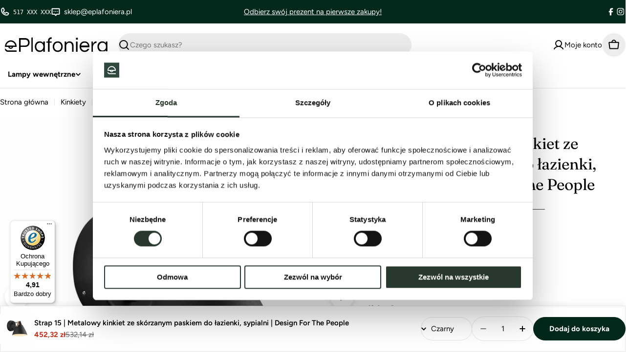

--- FILE ---
content_type: text/html; charset=utf-8
request_url: https://eplafoniera.pl/products/kinkiet-strap-design-for-the-people
body_size: 87839
content:

<!doctype html>
<html
  class="no-js"
  lang="pl"
  
>
  <head>
    <meta charset="utf-8">
    <meta http-equiv="X-UA-Compatible" content="IE=edge">
    <meta name="viewport" content="width=device-width,initial-scale=1">
    <meta name="theme-color" content="#01281b">
    <link rel="canonical" href="https://eplafoniera.pl/products/kinkiet-strap-design-for-the-people">
    <link rel="preconnect" href="https://cdn.shopify.com" crossorigin>


























<link rel="icon" type="image/png" href="//eplafoniera.pl/cdn/shop/files/favicon.png?crop=center&height=32&v=1671382743&width=32"><link rel="preconnect" href="https://fonts.shopifycdn.com" crossorigin><title>Strap 15 | Metalowy kinkiet ze skórzanym paskiem do łazienki, sypialni &ndash; ePlafoniera</title>

    
      <meta name="description" content="Kinkiet Strap to połączenie metalu oraz skóry. Kombinacja tych materiałów to jeden z najnowszych trendów, a Strap dopasujesz do nowoczesnego i stylowego wnętrza. Lampa występuje w 3 kolorach, a każdy zestaw zawiera dwa skórzane paski w kolorze brązowym i czarnym, dzięki czemu to Ty decydujesz o końcowym wyglądzie Strap">
    


<meta property="og:site_name" content="ePlafoniera">
<meta property="og:url" content="https://eplafoniera.pl/products/kinkiet-strap-design-for-the-people">
<meta property="og:title" content="Strap 15 | Metalowy kinkiet ze skórzanym paskiem do łazienki, sypialni">
<meta property="og:type" content="product">
<meta property="og:description" content="Kinkiet Strap to połączenie metalu oraz skóry. Kombinacja tych materiałów to jeden z najnowszych trendów, a Strap dopasujesz do nowoczesnego i stylowego wnętrza. Lampa występuje w 3 kolorach, a każdy zestaw zawiera dwa skórzane paski w kolorze brązowym i czarnym, dzięki czemu to Ty decydujesz o końcowym wyglądzie Strap"><meta property="og:image" content="http://eplafoniera.pl/cdn/shop/files/strap-15-metalowy-kinkiet-ze-skorzanym-paskiem-do-lazienki-sypialni-design-for-the-people-kinkiet.jpg?v=1729417943">
  <meta property="og:image:secure_url" content="https://eplafoniera.pl/cdn/shop/files/strap-15-metalowy-kinkiet-ze-skorzanym-paskiem-do-lazienki-sypialni-design-for-the-people-kinkiet.jpg?v=1729417943">
  <meta property="og:image:width" content="2689">
  <meta property="og:image:height" content="2689"><meta property="og:price:amount" content="452,32">
  <meta property="og:price:currency" content="PLN"><meta name="twitter:card" content="summary_large_image">
<meta name="twitter:title" content="Strap 15 | Metalowy kinkiet ze skórzanym paskiem do łazienki, sypialni">
<meta name="twitter:description" content="Kinkiet Strap to połączenie metalu oraz skóry. Kombinacja tych materiałów to jeden z najnowszych trendów, a Strap dopasujesz do nowoczesnego i stylowego wnętrza. Lampa występuje w 3 kolorach, a każdy zestaw zawiera dwa skórzane paski w kolorze brązowym i czarnym, dzięki czemu to Ty decydujesz o końcowym wyglądzie Strap">

<style data-shopify>
  @font-face {
  font-family: Figtree;
  font-weight: 400;
  font-style: normal;
  font-display: swap;
  src: url("//eplafoniera.pl/cdn/fonts/figtree/figtree_n4.3c0838aba1701047e60be6a99a1b0a40ce9b8419.woff2") format("woff2"),
       url("//eplafoniera.pl/cdn/fonts/figtree/figtree_n4.c0575d1db21fc3821f17fd6617d3dee552312137.woff") format("woff");
}

  @font-face {
  font-family: Figtree;
  font-weight: 400;
  font-style: italic;
  font-display: swap;
  src: url("//eplafoniera.pl/cdn/fonts/figtree/figtree_i4.89f7a4275c064845c304a4cf8a4a586060656db2.woff2") format("woff2"),
       url("//eplafoniera.pl/cdn/fonts/figtree/figtree_i4.6f955aaaafc55a22ffc1f32ecf3756859a5ad3e2.woff") format("woff");
}

  @font-face {
  font-family: Figtree;
  font-weight: 700;
  font-style: normal;
  font-display: swap;
  src: url("//eplafoniera.pl/cdn/fonts/figtree/figtree_n7.2fd9bfe01586148e644724096c9d75e8c7a90e55.woff2") format("woff2"),
       url("//eplafoniera.pl/cdn/fonts/figtree/figtree_n7.ea05de92d862f9594794ab281c4c3a67501ef5fc.woff") format("woff");
}

  @font-face {
  font-family: Figtree;
  font-weight: 700;
  font-style: italic;
  font-display: swap;
  src: url("//eplafoniera.pl/cdn/fonts/figtree/figtree_i7.06add7096a6f2ab742e09ec7e498115904eda1fe.woff2") format("woff2"),
       url("//eplafoniera.pl/cdn/fonts/figtree/figtree_i7.ee584b5fcaccdbb5518c0228158941f8df81b101.woff") format("woff");
}

  @font-face {
  font-family: Figtree;
  font-weight: 700;
  font-style: normal;
  font-display: swap;
  src: url("//eplafoniera.pl/cdn/fonts/figtree/figtree_n7.2fd9bfe01586148e644724096c9d75e8c7a90e55.woff2") format("woff2"),
       url("//eplafoniera.pl/cdn/fonts/figtree/figtree_n7.ea05de92d862f9594794ab281c4c3a67501ef5fc.woff") format("woff");
}

  @font-face {
  font-family: Figtree;
  font-weight: 700;
  font-style: italic;
  font-display: swap;
  src: url("//eplafoniera.pl/cdn/fonts/figtree/figtree_i7.06add7096a6f2ab742e09ec7e498115904eda1fe.woff2") format("woff2"),
       url("//eplafoniera.pl/cdn/fonts/figtree/figtree_i7.ee584b5fcaccdbb5518c0228158941f8df81b101.woff") format("woff");
}

  @font-face {
  font-family: Fraunces;
  font-weight: 400;
  font-style: normal;
  font-display: swap;
  src: url("//eplafoniera.pl/cdn/fonts/fraunces/fraunces_n4.8e6986daad4907c36a536fb8d55aaf5318c974ca.woff2") format("woff2"),
       url("//eplafoniera.pl/cdn/fonts/fraunces/fraunces_n4.879060358fafcf2c4c4b6df76c608dc301ced93b.woff") format("woff");
}

  @font-face {
  font-family: Fraunces;
  font-weight: 400;
  font-style: italic;
  font-display: swap;
  src: url("//eplafoniera.pl/cdn/fonts/fraunces/fraunces_i4.e09716ed61c0a2362812f958774186e93f19000f.woff2") format("woff2"),
       url("//eplafoniera.pl/cdn/fonts/fraunces/fraunces_i4.8d7d036539670404ec5904eabafe8f06e152c5c7.woff") format("woff");
}

  @font-face {
  font-family: Figtree;
  font-weight: 500;
  font-style: normal;
  font-display: swap;
  src: url("//eplafoniera.pl/cdn/fonts/figtree/figtree_n5.3b6b7df38aa5986536945796e1f947445832047c.woff2") format("woff2"),
       url("//eplafoniera.pl/cdn/fonts/figtree/figtree_n5.f26bf6dcae278b0ed902605f6605fa3338e81dab.woff") format("woff");
}
@font-face {
  font-family: Fraunces;
  font-weight: 500;
  font-style: normal;
  font-display: swap;
  src: url("//eplafoniera.pl/cdn/fonts/fraunces/fraunces_n5.13c1a0a22f418d74c2d7163ece3b2c328a4bc72e.woff2") format("woff2"),
       url("//eplafoniera.pl/cdn/fonts/fraunces/fraunces_n5.effb85677d30db3cf26ca07b6f42cc7bc4b8a3f8.woff") format("woff");
}
@font-face {
  font-family: Figtree;
  font-weight: 600;
  font-style: normal;
  font-display: swap;
  src: url("//eplafoniera.pl/cdn/fonts/figtree/figtree_n6.9d1ea52bb49a0a86cfd1b0383d00f83d3fcc14de.woff2") format("woff2"),
       url("//eplafoniera.pl/cdn/fonts/figtree/figtree_n6.f0fcdea525a0e47b2ae4ab645832a8e8a96d31d3.woff") format("woff");
}


  
    :root,
.color-scheme-1 {
      --color-background: 255,255,255;
      --color-secondary-background: 237,237,237;
      --color-primary: 196,48,28;
      --color-text-heading: 0,0,0;
      --color-foreground: 0,0,0;
      --color-subtext: 102,102,102;
      --color-subtext-alpha: 1.0;
      --color-border: 229,229,229;
      --color-border-alpha: 1.0;
      --color-button: 1,40,27;
      --color-button-text: 255,255,255;
      --color-secondary-button: 237,237,237;
      --color-secondary-button-border: 237,237,237;
      --color-secondary-button-text: 1,40,27;
      --color-button-before: ;
      --color-field: 237,237,237;
      --color-field-alpha: 1.0;
      --color-field-text: 0,0,0;
      --color-link: 0,0,0;
      --color-link-hover: 0,0,0;
      --color-product-price-sale: 196,48,28;
      --color-progress-bar: 13,135,86;
      --color-foreground-lighten-60: #666666;
      --color-foreground-lighten-40: #999999;
      --color-foreground-lighten-19: #cfcfcf;
--inputs-border-width: 0px;
        --inputs-search-border-width: 0px;}
    @media (min-width: 768px) {
      body .desktop-color-scheme-1 {
        --color-background: 255,255,255;
      --color-secondary-background: 237,237,237;
      --color-primary: 196,48,28;
      --color-text-heading: 0,0,0;
      --color-foreground: 0,0,0;
      --color-subtext: 102,102,102;
      --color-subtext-alpha: 1.0;
      --color-border: 229,229,229;
      --color-border-alpha: 1.0;
      --color-button: 1,40,27;
      --color-button-text: 255,255,255;
      --color-secondary-button: 237,237,237;
      --color-secondary-button-border: 237,237,237;
      --color-secondary-button-text: 1,40,27;
      --color-button-before: ;
      --color-field: 237,237,237;
      --color-field-alpha: 1.0;
      --color-field-text: 0,0,0;
      --color-link: 0,0,0;
      --color-link-hover: 0,0,0;
      --color-product-price-sale: 196,48,28;
      --color-progress-bar: 13,135,86;
      --color-foreground-lighten-60: #666666;
      --color-foreground-lighten-40: #999999;
      --color-foreground-lighten-19: #cfcfcf;
        color: rgb(var(--color-foreground));
        background-color: rgb(var(--color-background));
      }
    }
    @media (max-width: 767px) {
      body .mobile-color-scheme-1 {
        --color-background: 255,255,255;
      --color-secondary-background: 237,237,237;
      --color-primary: 196,48,28;
      --color-text-heading: 0,0,0;
      --color-foreground: 0,0,0;
      --color-subtext: 102,102,102;
      --color-subtext-alpha: 1.0;
      --color-border: 229,229,229;
      --color-border-alpha: 1.0;
      --color-button: 1,40,27;
      --color-button-text: 255,255,255;
      --color-secondary-button: 237,237,237;
      --color-secondary-button-border: 237,237,237;
      --color-secondary-button-text: 1,40,27;
      --color-button-before: ;
      --color-field: 237,237,237;
      --color-field-alpha: 1.0;
      --color-field-text: 0,0,0;
      --color-link: 0,0,0;
      --color-link-hover: 0,0,0;
      --color-product-price-sale: 196,48,28;
      --color-progress-bar: 13,135,86;
      --color-foreground-lighten-60: #666666;
      --color-foreground-lighten-40: #999999;
      --color-foreground-lighten-19: #cfcfcf;
        color: rgb(var(--color-foreground));
        background-color: rgb(var(--color-background));
      }
    }
  
    
.color-scheme-inverse {
      --color-background: 0,0,0;
      --color-secondary-background: 0,0,0;
      --color-primary: 196,48,28;
      --color-text-heading: 255,255,255;
      --color-foreground: 255,255,255;
      --color-subtext: 255,255,255;
      --color-subtext-alpha: 1.0;
      --color-border: 255,255,255;
      --color-border-alpha: 1.0;
      --color-button: 255,255,255;
      --color-button-text: 1,40,27;
      --color-secondary-button: 255,255,255;
      --color-secondary-button-border: 1,40,27;
      --color-secondary-button-text: 1,40,27;
      --color-button-before: ;
      --color-field: 255,255,255;
      --color-field-alpha: 1.0;
      --color-field-text: 0,0,0;
      --color-link: 255,255,255;
      --color-link-hover: 255,255,255;
      --color-product-price-sale: 196,48,28;
      --color-progress-bar: 13,135,86;
      --color-foreground-lighten-60: #999999;
      --color-foreground-lighten-40: #666666;
      --color-foreground-lighten-19: #303030;
--inputs-border-width: 0px;
        --inputs-search-border-width: 0px;}
    @media (min-width: 768px) {
      body .desktop-color-scheme-inverse {
        --color-background: 0,0,0;
      --color-secondary-background: 0,0,0;
      --color-primary: 196,48,28;
      --color-text-heading: 255,255,255;
      --color-foreground: 255,255,255;
      --color-subtext: 255,255,255;
      --color-subtext-alpha: 1.0;
      --color-border: 255,255,255;
      --color-border-alpha: 1.0;
      --color-button: 255,255,255;
      --color-button-text: 1,40,27;
      --color-secondary-button: 255,255,255;
      --color-secondary-button-border: 1,40,27;
      --color-secondary-button-text: 1,40,27;
      --color-button-before: ;
      --color-field: 255,255,255;
      --color-field-alpha: 1.0;
      --color-field-text: 0,0,0;
      --color-link: 255,255,255;
      --color-link-hover: 255,255,255;
      --color-product-price-sale: 196,48,28;
      --color-progress-bar: 13,135,86;
      --color-foreground-lighten-60: #999999;
      --color-foreground-lighten-40: #666666;
      --color-foreground-lighten-19: #303030;
        color: rgb(var(--color-foreground));
        background-color: rgb(var(--color-background));
      }
    }
    @media (max-width: 767px) {
      body .mobile-color-scheme-inverse {
        --color-background: 0,0,0;
      --color-secondary-background: 0,0,0;
      --color-primary: 196,48,28;
      --color-text-heading: 255,255,255;
      --color-foreground: 255,255,255;
      --color-subtext: 255,255,255;
      --color-subtext-alpha: 1.0;
      --color-border: 255,255,255;
      --color-border-alpha: 1.0;
      --color-button: 255,255,255;
      --color-button-text: 1,40,27;
      --color-secondary-button: 255,255,255;
      --color-secondary-button-border: 1,40,27;
      --color-secondary-button-text: 1,40,27;
      --color-button-before: ;
      --color-field: 255,255,255;
      --color-field-alpha: 1.0;
      --color-field-text: 0,0,0;
      --color-link: 255,255,255;
      --color-link-hover: 255,255,255;
      --color-product-price-sale: 196,48,28;
      --color-progress-bar: 13,135,86;
      --color-foreground-lighten-60: #999999;
      --color-foreground-lighten-40: #666666;
      --color-foreground-lighten-19: #303030;
        color: rgb(var(--color-foreground));
        background-color: rgb(var(--color-background));
      }
    }
  
    
.color-scheme-info {
      --color-background: 240,242,255;
      --color-secondary-background: 247,247,247;
      --color-primary: 196,48,28;
      --color-text-heading: 0,0,0;
      --color-foreground: 0,0,0;
      --color-subtext: 102,102,102;
      --color-subtext-alpha: 1.0;
      --color-border: 229,229,229;
      --color-border-alpha: 1.0;
      --color-button: 0,0,0;
      --color-button-text: 255,255,255;
      --color-secondary-button: 237,237,237;
      --color-secondary-button-border: 237,237,237;
      --color-secondary-button-text: 0,0,0;
      --color-button-before: ;
      --color-field: 245,245,245;
      --color-field-alpha: 1.0;
      --color-field-text: 0,0,0;
      --color-link: 0,0,0;
      --color-link-hover: 0,0,0;
      --color-product-price-sale: 196,48,28;
      --color-progress-bar: 13,135,86;
      --color-foreground-lighten-60: #606166;
      --color-foreground-lighten-40: #909199;
      --color-foreground-lighten-19: #c2c4cf;
--inputs-border-width: 0px;
        --inputs-search-border-width: 0px;}
    @media (min-width: 768px) {
      body .desktop-color-scheme-info {
        --color-background: 240,242,255;
      --color-secondary-background: 247,247,247;
      --color-primary: 196,48,28;
      --color-text-heading: 0,0,0;
      --color-foreground: 0,0,0;
      --color-subtext: 102,102,102;
      --color-subtext-alpha: 1.0;
      --color-border: 229,229,229;
      --color-border-alpha: 1.0;
      --color-button: 0,0,0;
      --color-button-text: 255,255,255;
      --color-secondary-button: 237,237,237;
      --color-secondary-button-border: 237,237,237;
      --color-secondary-button-text: 0,0,0;
      --color-button-before: ;
      --color-field: 245,245,245;
      --color-field-alpha: 1.0;
      --color-field-text: 0,0,0;
      --color-link: 0,0,0;
      --color-link-hover: 0,0,0;
      --color-product-price-sale: 196,48,28;
      --color-progress-bar: 13,135,86;
      --color-foreground-lighten-60: #606166;
      --color-foreground-lighten-40: #909199;
      --color-foreground-lighten-19: #c2c4cf;
        color: rgb(var(--color-foreground));
        background-color: rgb(var(--color-background));
      }
    }
    @media (max-width: 767px) {
      body .mobile-color-scheme-info {
        --color-background: 240,242,255;
      --color-secondary-background: 247,247,247;
      --color-primary: 196,48,28;
      --color-text-heading: 0,0,0;
      --color-foreground: 0,0,0;
      --color-subtext: 102,102,102;
      --color-subtext-alpha: 1.0;
      --color-border: 229,229,229;
      --color-border-alpha: 1.0;
      --color-button: 0,0,0;
      --color-button-text: 255,255,255;
      --color-secondary-button: 237,237,237;
      --color-secondary-button-border: 237,237,237;
      --color-secondary-button-text: 0,0,0;
      --color-button-before: ;
      --color-field: 245,245,245;
      --color-field-alpha: 1.0;
      --color-field-text: 0,0,0;
      --color-link: 0,0,0;
      --color-link-hover: 0,0,0;
      --color-product-price-sale: 196,48,28;
      --color-progress-bar: 13,135,86;
      --color-foreground-lighten-60: #606166;
      --color-foreground-lighten-40: #909199;
      --color-foreground-lighten-19: #c2c4cf;
        color: rgb(var(--color-foreground));
        background-color: rgb(var(--color-background));
      }
    }
  
    
.color-scheme-2 {
      --color-background: 1,40,27;
      --color-secondary-background: 245,245,245;
      --color-primary: 196,48,28;
      --color-text-heading: 255,255,255;
      --color-foreground: 255,255,255;
      --color-subtext: 255,255,255;
      --color-subtext-alpha: 1.0;
      --color-border: 229,229,229;
      --color-border-alpha: 1.0;
      --color-button: 255,255,255;
      --color-button-text: 0,0,0;
      --color-secondary-button: 255,255,255;
      --color-secondary-button-border: 255,255,255;
      --color-secondary-button-text: 0,0,0;
      --color-button-before: ;
      --color-field: 245,245,245;
      --color-field-alpha: 1.0;
      --color-field-text: 0,0,0;
      --color-link: 255,255,255;
      --color-link-hover: 255,255,255;
      --color-product-price-sale: 196,48,28;
      --color-progress-bar: 13,135,86;
      --color-foreground-lighten-60: #99a9a4;
      --color-foreground-lighten-40: #677e76;
      --color-foreground-lighten-19: #315146;
--inputs-border-width: 0px;
        --inputs-search-border-width: 0px;}
    @media (min-width: 768px) {
      body .desktop-color-scheme-2 {
        --color-background: 1,40,27;
      --color-secondary-background: 245,245,245;
      --color-primary: 196,48,28;
      --color-text-heading: 255,255,255;
      --color-foreground: 255,255,255;
      --color-subtext: 255,255,255;
      --color-subtext-alpha: 1.0;
      --color-border: 229,229,229;
      --color-border-alpha: 1.0;
      --color-button: 255,255,255;
      --color-button-text: 0,0,0;
      --color-secondary-button: 255,255,255;
      --color-secondary-button-border: 255,255,255;
      --color-secondary-button-text: 0,0,0;
      --color-button-before: ;
      --color-field: 245,245,245;
      --color-field-alpha: 1.0;
      --color-field-text: 0,0,0;
      --color-link: 255,255,255;
      --color-link-hover: 255,255,255;
      --color-product-price-sale: 196,48,28;
      --color-progress-bar: 13,135,86;
      --color-foreground-lighten-60: #99a9a4;
      --color-foreground-lighten-40: #677e76;
      --color-foreground-lighten-19: #315146;
        color: rgb(var(--color-foreground));
        background-color: rgb(var(--color-background));
      }
    }
    @media (max-width: 767px) {
      body .mobile-color-scheme-2 {
        --color-background: 1,40,27;
      --color-secondary-background: 245,245,245;
      --color-primary: 196,48,28;
      --color-text-heading: 255,255,255;
      --color-foreground: 255,255,255;
      --color-subtext: 255,255,255;
      --color-subtext-alpha: 1.0;
      --color-border: 229,229,229;
      --color-border-alpha: 1.0;
      --color-button: 255,255,255;
      --color-button-text: 0,0,0;
      --color-secondary-button: 255,255,255;
      --color-secondary-button-border: 255,255,255;
      --color-secondary-button-text: 0,0,0;
      --color-button-before: ;
      --color-field: 245,245,245;
      --color-field-alpha: 1.0;
      --color-field-text: 0,0,0;
      --color-link: 255,255,255;
      --color-link-hover: 255,255,255;
      --color-product-price-sale: 196,48,28;
      --color-progress-bar: 13,135,86;
      --color-foreground-lighten-60: #99a9a4;
      --color-foreground-lighten-40: #677e76;
      --color-foreground-lighten-19: #315146;
        color: rgb(var(--color-foreground));
        background-color: rgb(var(--color-background));
      }
    }
  
    
.color-scheme-3 {
      --color-background: 185,132,56;
      --color-secondary-background: 247,247,247;
      --color-primary: 196,48,28;
      --color-text-heading: 255,255,255;
      --color-foreground: 255,255,255;
      --color-subtext: 102,102,102;
      --color-subtext-alpha: 1.0;
      --color-border: 247,247,247;
      --color-border-alpha: 1.0;
      --color-button: 0,0,0;
      --color-button-text: 255,255,255;
      --color-secondary-button: 185,132,56;
      --color-secondary-button-border: 0,0,0;
      --color-secondary-button-text: 0,0,0;
      --color-button-before: ;
      --color-field: 255,255,255;
      --color-field-alpha: 1.0;
      --color-field-text: 0,0,0;
      --color-link: 255,255,255;
      --color-link-hover: 255,255,255;
      --color-product-price-sale: 196,48,28;
      --color-progress-bar: 13,135,86;
      --color-foreground-lighten-60: #e3ceaf;
      --color-foreground-lighten-40: #d5b588;
      --color-foreground-lighten-19: #c69b5e;
--inputs-border-width: 0px;
        --inputs-search-border-width: 0px;}
    @media (min-width: 768px) {
      body .desktop-color-scheme-3 {
        --color-background: 185,132,56;
      --color-secondary-background: 247,247,247;
      --color-primary: 196,48,28;
      --color-text-heading: 255,255,255;
      --color-foreground: 255,255,255;
      --color-subtext: 102,102,102;
      --color-subtext-alpha: 1.0;
      --color-border: 247,247,247;
      --color-border-alpha: 1.0;
      --color-button: 0,0,0;
      --color-button-text: 255,255,255;
      --color-secondary-button: 185,132,56;
      --color-secondary-button-border: 0,0,0;
      --color-secondary-button-text: 0,0,0;
      --color-button-before: ;
      --color-field: 255,255,255;
      --color-field-alpha: 1.0;
      --color-field-text: 0,0,0;
      --color-link: 255,255,255;
      --color-link-hover: 255,255,255;
      --color-product-price-sale: 196,48,28;
      --color-progress-bar: 13,135,86;
      --color-foreground-lighten-60: #e3ceaf;
      --color-foreground-lighten-40: #d5b588;
      --color-foreground-lighten-19: #c69b5e;
        color: rgb(var(--color-foreground));
        background-color: rgb(var(--color-background));
      }
    }
    @media (max-width: 767px) {
      body .mobile-color-scheme-3 {
        --color-background: 185,132,56;
      --color-secondary-background: 247,247,247;
      --color-primary: 196,48,28;
      --color-text-heading: 255,255,255;
      --color-foreground: 255,255,255;
      --color-subtext: 102,102,102;
      --color-subtext-alpha: 1.0;
      --color-border: 247,247,247;
      --color-border-alpha: 1.0;
      --color-button: 0,0,0;
      --color-button-text: 255,255,255;
      --color-secondary-button: 185,132,56;
      --color-secondary-button-border: 0,0,0;
      --color-secondary-button-text: 0,0,0;
      --color-button-before: ;
      --color-field: 255,255,255;
      --color-field-alpha: 1.0;
      --color-field-text: 0,0,0;
      --color-link: 255,255,255;
      --color-link-hover: 255,255,255;
      --color-product-price-sale: 196,48,28;
      --color-progress-bar: 13,135,86;
      --color-foreground-lighten-60: #e3ceaf;
      --color-foreground-lighten-40: #d5b588;
      --color-foreground-lighten-19: #c69b5e;
        color: rgb(var(--color-foreground));
        background-color: rgb(var(--color-background));
      }
    }
  
    
.color-scheme-4 {
      --color-background: 245,226,226;
      --color-secondary-background: 247,247,247;
      --color-primary: 196,48,28;
      --color-text-heading: 0,0,0;
      --color-foreground: 0,0,0;
      --color-subtext: 102,102,102;
      --color-subtext-alpha: 1.0;
      --color-border: 230,230,230;
      --color-border-alpha: 1.0;
      --color-button: 0,0,0;
      --color-button-text: 255,255,255;
      --color-secondary-button: 233,233,233;
      --color-secondary-button-border: 233,233,233;
      --color-secondary-button-text: 0,0,0;
      --color-button-before: ;
      --color-field: 245,245,245;
      --color-field-alpha: 1.0;
      --color-field-text: 0,0,0;
      --color-link: 0,0,0;
      --color-link-hover: 0,0,0;
      --color-product-price-sale: 196,48,28;
      --color-progress-bar: 13,135,86;
      --color-foreground-lighten-60: #625a5a;
      --color-foreground-lighten-40: #938888;
      --color-foreground-lighten-19: #c6b7b7;
--inputs-border-width: 0px;
        --inputs-search-border-width: 0px;}
    @media (min-width: 768px) {
      body .desktop-color-scheme-4 {
        --color-background: 245,226,226;
      --color-secondary-background: 247,247,247;
      --color-primary: 196,48,28;
      --color-text-heading: 0,0,0;
      --color-foreground: 0,0,0;
      --color-subtext: 102,102,102;
      --color-subtext-alpha: 1.0;
      --color-border: 230,230,230;
      --color-border-alpha: 1.0;
      --color-button: 0,0,0;
      --color-button-text: 255,255,255;
      --color-secondary-button: 233,233,233;
      --color-secondary-button-border: 233,233,233;
      --color-secondary-button-text: 0,0,0;
      --color-button-before: ;
      --color-field: 245,245,245;
      --color-field-alpha: 1.0;
      --color-field-text: 0,0,0;
      --color-link: 0,0,0;
      --color-link-hover: 0,0,0;
      --color-product-price-sale: 196,48,28;
      --color-progress-bar: 13,135,86;
      --color-foreground-lighten-60: #625a5a;
      --color-foreground-lighten-40: #938888;
      --color-foreground-lighten-19: #c6b7b7;
        color: rgb(var(--color-foreground));
        background-color: rgb(var(--color-background));
      }
    }
    @media (max-width: 767px) {
      body .mobile-color-scheme-4 {
        --color-background: 245,226,226;
      --color-secondary-background: 247,247,247;
      --color-primary: 196,48,28;
      --color-text-heading: 0,0,0;
      --color-foreground: 0,0,0;
      --color-subtext: 102,102,102;
      --color-subtext-alpha: 1.0;
      --color-border: 230,230,230;
      --color-border-alpha: 1.0;
      --color-button: 0,0,0;
      --color-button-text: 255,255,255;
      --color-secondary-button: 233,233,233;
      --color-secondary-button-border: 233,233,233;
      --color-secondary-button-text: 0,0,0;
      --color-button-before: ;
      --color-field: 245,245,245;
      --color-field-alpha: 1.0;
      --color-field-text: 0,0,0;
      --color-link: 0,0,0;
      --color-link-hover: 0,0,0;
      --color-product-price-sale: 196,48,28;
      --color-progress-bar: 13,135,86;
      --color-foreground-lighten-60: #625a5a;
      --color-foreground-lighten-40: #938888;
      --color-foreground-lighten-19: #c6b7b7;
        color: rgb(var(--color-foreground));
        background-color: rgb(var(--color-background));
      }
    }
  
    
.color-scheme-6 {
      --color-background: 224,239,228;
      --color-secondary-background: 243,238,234;
      --color-primary: 196,48,28;
      --color-text-heading: 0,0,0;
      --color-foreground: 0,0,0;
      --color-subtext: 102,102,102;
      --color-subtext-alpha: 1.0;
      --color-border: 198,191,177;
      --color-border-alpha: 1.0;
      --color-button: 0,0,0;
      --color-button-text: 255,255,255;
      --color-secondary-button: 255,255,255;
      --color-secondary-button-border: 230,230,230;
      --color-secondary-button-text: 0,0,0;
      --color-button-before: ;
      --color-field: 255,255,255;
      --color-field-alpha: 1.0;
      --color-field-text: 0,0,0;
      --color-link: 0,0,0;
      --color-link-hover: 0,0,0;
      --color-product-price-sale: 196,48,28;
      --color-progress-bar: 13,135,86;
      --color-foreground-lighten-60: #5a605b;
      --color-foreground-lighten-40: #868f89;
      --color-foreground-lighten-19: #b5c2b9;
--inputs-border-width: 0px;
        --inputs-search-border-width: 0px;}
    @media (min-width: 768px) {
      body .desktop-color-scheme-6 {
        --color-background: 224,239,228;
      --color-secondary-background: 243,238,234;
      --color-primary: 196,48,28;
      --color-text-heading: 0,0,0;
      --color-foreground: 0,0,0;
      --color-subtext: 102,102,102;
      --color-subtext-alpha: 1.0;
      --color-border: 198,191,177;
      --color-border-alpha: 1.0;
      --color-button: 0,0,0;
      --color-button-text: 255,255,255;
      --color-secondary-button: 255,255,255;
      --color-secondary-button-border: 230,230,230;
      --color-secondary-button-text: 0,0,0;
      --color-button-before: ;
      --color-field: 255,255,255;
      --color-field-alpha: 1.0;
      --color-field-text: 0,0,0;
      --color-link: 0,0,0;
      --color-link-hover: 0,0,0;
      --color-product-price-sale: 196,48,28;
      --color-progress-bar: 13,135,86;
      --color-foreground-lighten-60: #5a605b;
      --color-foreground-lighten-40: #868f89;
      --color-foreground-lighten-19: #b5c2b9;
        color: rgb(var(--color-foreground));
        background-color: rgb(var(--color-background));
      }
    }
    @media (max-width: 767px) {
      body .mobile-color-scheme-6 {
        --color-background: 224,239,228;
      --color-secondary-background: 243,238,234;
      --color-primary: 196,48,28;
      --color-text-heading: 0,0,0;
      --color-foreground: 0,0,0;
      --color-subtext: 102,102,102;
      --color-subtext-alpha: 1.0;
      --color-border: 198,191,177;
      --color-border-alpha: 1.0;
      --color-button: 0,0,0;
      --color-button-text: 255,255,255;
      --color-secondary-button: 255,255,255;
      --color-secondary-button-border: 230,230,230;
      --color-secondary-button-text: 0,0,0;
      --color-button-before: ;
      --color-field: 255,255,255;
      --color-field-alpha: 1.0;
      --color-field-text: 0,0,0;
      --color-link: 0,0,0;
      --color-link-hover: 0,0,0;
      --color-product-price-sale: 196,48,28;
      --color-progress-bar: 13,135,86;
      --color-foreground-lighten-60: #5a605b;
      --color-foreground-lighten-40: #868f89;
      --color-foreground-lighten-19: #b5c2b9;
        color: rgb(var(--color-foreground));
        background-color: rgb(var(--color-background));
      }
    }
  
    
.color-scheme-7 {
      --color-background: 219,225,255;
      --color-secondary-background: 233,233,233;
      --color-primary: 196,48,28;
      --color-text-heading: 0,0,0;
      --color-foreground: 0,0,0;
      --color-subtext: 102,102,102;
      --color-subtext-alpha: 1.0;
      --color-border: 230,230,230;
      --color-border-alpha: 1.0;
      --color-button: 0,0,0;
      --color-button-text: 255,255,255;
      --color-secondary-button: 233,233,233;
      --color-secondary-button-border: 233,233,233;
      --color-secondary-button-text: 0,0,0;
      --color-button-before: ;
      --color-field: 245,245,245;
      --color-field-alpha: 1.0;
      --color-field-text: 0,0,0;
      --color-link: 0,0,0;
      --color-link-hover: 0,0,0;
      --color-product-price-sale: 196,48,28;
      --color-progress-bar: 13,135,86;
      --color-foreground-lighten-60: #585a66;
      --color-foreground-lighten-40: #838799;
      --color-foreground-lighten-19: #b1b6cf;
--inputs-border-width: 0px;
        --inputs-search-border-width: 0px;}
    @media (min-width: 768px) {
      body .desktop-color-scheme-7 {
        --color-background: 219,225,255;
      --color-secondary-background: 233,233,233;
      --color-primary: 196,48,28;
      --color-text-heading: 0,0,0;
      --color-foreground: 0,0,0;
      --color-subtext: 102,102,102;
      --color-subtext-alpha: 1.0;
      --color-border: 230,230,230;
      --color-border-alpha: 1.0;
      --color-button: 0,0,0;
      --color-button-text: 255,255,255;
      --color-secondary-button: 233,233,233;
      --color-secondary-button-border: 233,233,233;
      --color-secondary-button-text: 0,0,0;
      --color-button-before: ;
      --color-field: 245,245,245;
      --color-field-alpha: 1.0;
      --color-field-text: 0,0,0;
      --color-link: 0,0,0;
      --color-link-hover: 0,0,0;
      --color-product-price-sale: 196,48,28;
      --color-progress-bar: 13,135,86;
      --color-foreground-lighten-60: #585a66;
      --color-foreground-lighten-40: #838799;
      --color-foreground-lighten-19: #b1b6cf;
        color: rgb(var(--color-foreground));
        background-color: rgb(var(--color-background));
      }
    }
    @media (max-width: 767px) {
      body .mobile-color-scheme-7 {
        --color-background: 219,225,255;
      --color-secondary-background: 233,233,233;
      --color-primary: 196,48,28;
      --color-text-heading: 0,0,0;
      --color-foreground: 0,0,0;
      --color-subtext: 102,102,102;
      --color-subtext-alpha: 1.0;
      --color-border: 230,230,230;
      --color-border-alpha: 1.0;
      --color-button: 0,0,0;
      --color-button-text: 255,255,255;
      --color-secondary-button: 233,233,233;
      --color-secondary-button-border: 233,233,233;
      --color-secondary-button-text: 0,0,0;
      --color-button-before: ;
      --color-field: 245,245,245;
      --color-field-alpha: 1.0;
      --color-field-text: 0,0,0;
      --color-link: 0,0,0;
      --color-link-hover: 0,0,0;
      --color-product-price-sale: 196,48,28;
      --color-progress-bar: 13,135,86;
      --color-foreground-lighten-60: #585a66;
      --color-foreground-lighten-40: #838799;
      --color-foreground-lighten-19: #b1b6cf;
        color: rgb(var(--color-foreground));
        background-color: rgb(var(--color-background));
      }
    }
  
    
.color-scheme-8 {
      --color-background: 196,48,28;
      --color-secondary-background: 247,247,247;
      --color-primary: 196,48,28;
      --color-text-heading: 255,255,255;
      --color-foreground: 255,255,255;
      --color-subtext: 255,255,255;
      --color-subtext-alpha: 1.0;
      --color-border: 230,230,230;
      --color-border-alpha: 1.0;
      --color-button: 255,255,255;
      --color-button-text: 0,0,0;
      --color-secondary-button: 196,48,28;
      --color-secondary-button-border: 255,255,255;
      --color-secondary-button-text: 255,255,255;
      --color-button-before: ;
      --color-field: 245,245,245;
      --color-field-alpha: 1.0;
      --color-field-text: 0,0,0;
      --color-link: 255,255,255;
      --color-link-hover: 255,255,255;
      --color-product-price-sale: 196,48,28;
      --color-progress-bar: 13,135,86;
      --color-foreground-lighten-60: #e7aca4;
      --color-foreground-lighten-40: #dc8377;
      --color-foreground-lighten-19: #cf5747;
--inputs-border-width: 0px;
        --inputs-search-border-width: 0px;}
    @media (min-width: 768px) {
      body .desktop-color-scheme-8 {
        --color-background: 196,48,28;
      --color-secondary-background: 247,247,247;
      --color-primary: 196,48,28;
      --color-text-heading: 255,255,255;
      --color-foreground: 255,255,255;
      --color-subtext: 255,255,255;
      --color-subtext-alpha: 1.0;
      --color-border: 230,230,230;
      --color-border-alpha: 1.0;
      --color-button: 255,255,255;
      --color-button-text: 0,0,0;
      --color-secondary-button: 196,48,28;
      --color-secondary-button-border: 255,255,255;
      --color-secondary-button-text: 255,255,255;
      --color-button-before: ;
      --color-field: 245,245,245;
      --color-field-alpha: 1.0;
      --color-field-text: 0,0,0;
      --color-link: 255,255,255;
      --color-link-hover: 255,255,255;
      --color-product-price-sale: 196,48,28;
      --color-progress-bar: 13,135,86;
      --color-foreground-lighten-60: #e7aca4;
      --color-foreground-lighten-40: #dc8377;
      --color-foreground-lighten-19: #cf5747;
        color: rgb(var(--color-foreground));
        background-color: rgb(var(--color-background));
      }
    }
    @media (max-width: 767px) {
      body .mobile-color-scheme-8 {
        --color-background: 196,48,28;
      --color-secondary-background: 247,247,247;
      --color-primary: 196,48,28;
      --color-text-heading: 255,255,255;
      --color-foreground: 255,255,255;
      --color-subtext: 255,255,255;
      --color-subtext-alpha: 1.0;
      --color-border: 230,230,230;
      --color-border-alpha: 1.0;
      --color-button: 255,255,255;
      --color-button-text: 0,0,0;
      --color-secondary-button: 196,48,28;
      --color-secondary-button-border: 255,255,255;
      --color-secondary-button-text: 255,255,255;
      --color-button-before: ;
      --color-field: 245,245,245;
      --color-field-alpha: 1.0;
      --color-field-text: 0,0,0;
      --color-link: 255,255,255;
      --color-link-hover: 255,255,255;
      --color-product-price-sale: 196,48,28;
      --color-progress-bar: 13,135,86;
      --color-foreground-lighten-60: #e7aca4;
      --color-foreground-lighten-40: #dc8377;
      --color-foreground-lighten-19: #cf5747;
        color: rgb(var(--color-foreground));
        background-color: rgb(var(--color-background));
      }
    }
  
    
.color-scheme-9 {
      --color-background: 255,255,255;
      --color-secondary-background: 237,237,237;
      --color-primary: 196,48,28;
      --color-text-heading: 0,0,0;
      --color-foreground: 0,0,0;
      --color-subtext: 102,102,102;
      --color-subtext-alpha: 1.0;
      --color-border: 229,229,229;
      --color-border-alpha: 1.0;
      --color-button: 244,246,145;
      --color-button-text: 0,0,0;
      --color-secondary-button: 237,237,237;
      --color-secondary-button-border: 237,237,237;
      --color-secondary-button-text: 0,0,0;
      --color-button-before: ;
      --color-field: 237,237,237;
      --color-field-alpha: 1.0;
      --color-field-text: 0,0,0;
      --color-link: 0,0,0;
      --color-link-hover: 0,0,0;
      --color-product-price-sale: 196,48,28;
      --color-progress-bar: 13,135,86;
      --color-foreground-lighten-60: #666666;
      --color-foreground-lighten-40: #999999;
      --color-foreground-lighten-19: #cfcfcf;
--inputs-border-width: 0px;
        --inputs-search-border-width: 0px;}
    @media (min-width: 768px) {
      body .desktop-color-scheme-9 {
        --color-background: 255,255,255;
      --color-secondary-background: 237,237,237;
      --color-primary: 196,48,28;
      --color-text-heading: 0,0,0;
      --color-foreground: 0,0,0;
      --color-subtext: 102,102,102;
      --color-subtext-alpha: 1.0;
      --color-border: 229,229,229;
      --color-border-alpha: 1.0;
      --color-button: 244,246,145;
      --color-button-text: 0,0,0;
      --color-secondary-button: 237,237,237;
      --color-secondary-button-border: 237,237,237;
      --color-secondary-button-text: 0,0,0;
      --color-button-before: ;
      --color-field: 237,237,237;
      --color-field-alpha: 1.0;
      --color-field-text: 0,0,0;
      --color-link: 0,0,0;
      --color-link-hover: 0,0,0;
      --color-product-price-sale: 196,48,28;
      --color-progress-bar: 13,135,86;
      --color-foreground-lighten-60: #666666;
      --color-foreground-lighten-40: #999999;
      --color-foreground-lighten-19: #cfcfcf;
        color: rgb(var(--color-foreground));
        background-color: rgb(var(--color-background));
      }
    }
    @media (max-width: 767px) {
      body .mobile-color-scheme-9 {
        --color-background: 255,255,255;
      --color-secondary-background: 237,237,237;
      --color-primary: 196,48,28;
      --color-text-heading: 0,0,0;
      --color-foreground: 0,0,0;
      --color-subtext: 102,102,102;
      --color-subtext-alpha: 1.0;
      --color-border: 229,229,229;
      --color-border-alpha: 1.0;
      --color-button: 244,246,145;
      --color-button-text: 0,0,0;
      --color-secondary-button: 237,237,237;
      --color-secondary-button-border: 237,237,237;
      --color-secondary-button-text: 0,0,0;
      --color-button-before: ;
      --color-field: 237,237,237;
      --color-field-alpha: 1.0;
      --color-field-text: 0,0,0;
      --color-link: 0,0,0;
      --color-link-hover: 0,0,0;
      --color-product-price-sale: 196,48,28;
      --color-progress-bar: 13,135,86;
      --color-foreground-lighten-60: #666666;
      --color-foreground-lighten-40: #999999;
      --color-foreground-lighten-19: #cfcfcf;
        color: rgb(var(--color-foreground));
        background-color: rgb(var(--color-background));
      }
    }
  
    
.color-scheme-10 {
      --color-background: 246,246,246;
      --color-secondary-background: 237,237,237;
      --color-primary: 196,48,28;
      --color-text-heading: 0,0,0;
      --color-foreground: 0,0,0;
      --color-subtext: 102,102,102;
      --color-subtext-alpha: 1.0;
      --color-border: 229,229,229;
      --color-border-alpha: 1.0;
      --color-button: 0,0,0;
      --color-button-text: 255,255,255;
      --color-secondary-button: 237,237,237;
      --color-secondary-button-border: 237,237,237;
      --color-secondary-button-text: 0,0,0;
      --color-button-before: ;
      --color-field: 237,237,237;
      --color-field-alpha: 1.0;
      --color-field-text: 0,0,0;
      --color-link: 0,0,0;
      --color-link-hover: 0,0,0;
      --color-product-price-sale: 196,48,28;
      --color-progress-bar: 13,135,86;
      --color-foreground-lighten-60: #626262;
      --color-foreground-lighten-40: #949494;
      --color-foreground-lighten-19: #c7c7c7;
--inputs-border-width: 0px;
        --inputs-search-border-width: 0px;}
    @media (min-width: 768px) {
      body .desktop-color-scheme-10 {
        --color-background: 246,246,246;
      --color-secondary-background: 237,237,237;
      --color-primary: 196,48,28;
      --color-text-heading: 0,0,0;
      --color-foreground: 0,0,0;
      --color-subtext: 102,102,102;
      --color-subtext-alpha: 1.0;
      --color-border: 229,229,229;
      --color-border-alpha: 1.0;
      --color-button: 0,0,0;
      --color-button-text: 255,255,255;
      --color-secondary-button: 237,237,237;
      --color-secondary-button-border: 237,237,237;
      --color-secondary-button-text: 0,0,0;
      --color-button-before: ;
      --color-field: 237,237,237;
      --color-field-alpha: 1.0;
      --color-field-text: 0,0,0;
      --color-link: 0,0,0;
      --color-link-hover: 0,0,0;
      --color-product-price-sale: 196,48,28;
      --color-progress-bar: 13,135,86;
      --color-foreground-lighten-60: #626262;
      --color-foreground-lighten-40: #949494;
      --color-foreground-lighten-19: #c7c7c7;
        color: rgb(var(--color-foreground));
        background-color: rgb(var(--color-background));
      }
    }
    @media (max-width: 767px) {
      body .mobile-color-scheme-10 {
        --color-background: 246,246,246;
      --color-secondary-background: 237,237,237;
      --color-primary: 196,48,28;
      --color-text-heading: 0,0,0;
      --color-foreground: 0,0,0;
      --color-subtext: 102,102,102;
      --color-subtext-alpha: 1.0;
      --color-border: 229,229,229;
      --color-border-alpha: 1.0;
      --color-button: 0,0,0;
      --color-button-text: 255,255,255;
      --color-secondary-button: 237,237,237;
      --color-secondary-button-border: 237,237,237;
      --color-secondary-button-text: 0,0,0;
      --color-button-before: ;
      --color-field: 237,237,237;
      --color-field-alpha: 1.0;
      --color-field-text: 0,0,0;
      --color-link: 0,0,0;
      --color-link-hover: 0,0,0;
      --color-product-price-sale: 196,48,28;
      --color-progress-bar: 13,135,86;
      --color-foreground-lighten-60: #626262;
      --color-foreground-lighten-40: #949494;
      --color-foreground-lighten-19: #c7c7c7;
        color: rgb(var(--color-foreground));
        background-color: rgb(var(--color-background));
      }
    }
  
    
.color-scheme-11 {
      --color-background: 246,246,246;
      --color-secondary-background: 237,237,237;
      --color-primary: 196,48,28;
      --color-text-heading: 7,40,53;
      --color-foreground: 7,40,53;
      --color-subtext: 81,105,113;
      --color-subtext-alpha: 1.0;
      --color-border: 81,105,113;
      --color-border-alpha: 1.0;
      --color-button: 7,40,53;
      --color-button-text: 255,255,255;
      --color-secondary-button: 237,237,237;
      --color-secondary-button-border: 237,237,237;
      --color-secondary-button-text: 7,40,53;
      --color-button-before: ;
      --color-field: 255,255,255;
      --color-field-alpha: 1.0;
      --color-field-text: 7,40,53;
      --color-link: 7,40,53;
      --color-link-hover: 7,40,53;
      --color-product-price-sale: 196,48,28;
      --color-progress-bar: 13,135,86;
      --color-foreground-lighten-60: #677a82;
      --color-foreground-lighten-40: #96a4a9;
      --color-foreground-lighten-19: #c9cfd1;
--inputs-border-width: 0px;
        --inputs-search-border-width: 0px;}
    @media (min-width: 768px) {
      body .desktop-color-scheme-11 {
        --color-background: 246,246,246;
      --color-secondary-background: 237,237,237;
      --color-primary: 196,48,28;
      --color-text-heading: 7,40,53;
      --color-foreground: 7,40,53;
      --color-subtext: 81,105,113;
      --color-subtext-alpha: 1.0;
      --color-border: 81,105,113;
      --color-border-alpha: 1.0;
      --color-button: 7,40,53;
      --color-button-text: 255,255,255;
      --color-secondary-button: 237,237,237;
      --color-secondary-button-border: 237,237,237;
      --color-secondary-button-text: 7,40,53;
      --color-button-before: ;
      --color-field: 255,255,255;
      --color-field-alpha: 1.0;
      --color-field-text: 7,40,53;
      --color-link: 7,40,53;
      --color-link-hover: 7,40,53;
      --color-product-price-sale: 196,48,28;
      --color-progress-bar: 13,135,86;
      --color-foreground-lighten-60: #677a82;
      --color-foreground-lighten-40: #96a4a9;
      --color-foreground-lighten-19: #c9cfd1;
        color: rgb(var(--color-foreground));
        background-color: rgb(var(--color-background));
      }
    }
    @media (max-width: 767px) {
      body .mobile-color-scheme-11 {
        --color-background: 246,246,246;
      --color-secondary-background: 237,237,237;
      --color-primary: 196,48,28;
      --color-text-heading: 7,40,53;
      --color-foreground: 7,40,53;
      --color-subtext: 81,105,113;
      --color-subtext-alpha: 1.0;
      --color-border: 81,105,113;
      --color-border-alpha: 1.0;
      --color-button: 7,40,53;
      --color-button-text: 255,255,255;
      --color-secondary-button: 237,237,237;
      --color-secondary-button-border: 237,237,237;
      --color-secondary-button-text: 7,40,53;
      --color-button-before: ;
      --color-field: 255,255,255;
      --color-field-alpha: 1.0;
      --color-field-text: 7,40,53;
      --color-link: 7,40,53;
      --color-link-hover: 7,40,53;
      --color-product-price-sale: 196,48,28;
      --color-progress-bar: 13,135,86;
      --color-foreground-lighten-60: #677a82;
      --color-foreground-lighten-40: #96a4a9;
      --color-foreground-lighten-19: #c9cfd1;
        color: rgb(var(--color-foreground));
        background-color: rgb(var(--color-background));
      }
    }
  
    
.color-scheme-12 {
      --color-background: 255,255,255;
      --color-secondary-background: 237,237,237;
      --color-primary: 196,48,28;
      --color-text-heading: 7,40,53;
      --color-foreground: 7,40,53;
      --color-subtext: 81,105,113;
      --color-subtext-alpha: 1.0;
      --color-border: 81,105,113;
      --color-border-alpha: 1.0;
      --color-button: 196,48,28;
      --color-button-text: 255,255,255;
      --color-secondary-button: 237,237,237;
      --color-secondary-button-border: 237,237,237;
      --color-secondary-button-text: 7,40,53;
      --color-button-before: ;
      --color-field: 255,255,255;
      --color-field-alpha: 1.0;
      --color-field-text: 7,40,53;
      --color-link: 7,40,53;
      --color-link-hover: 7,40,53;
      --color-product-price-sale: 196,48,28;
      --color-progress-bar: 13,135,86;
      --color-foreground-lighten-60: #6a7e86;
      --color-foreground-lighten-40: #9ca9ae;
      --color-foreground-lighten-19: #d0d6d9;
--inputs-border-width: 1px;
        --inputs-search-border-width: 2px;}
    @media (min-width: 768px) {
      body .desktop-color-scheme-12 {
        --color-background: 255,255,255;
      --color-secondary-background: 237,237,237;
      --color-primary: 196,48,28;
      --color-text-heading: 7,40,53;
      --color-foreground: 7,40,53;
      --color-subtext: 81,105,113;
      --color-subtext-alpha: 1.0;
      --color-border: 81,105,113;
      --color-border-alpha: 1.0;
      --color-button: 196,48,28;
      --color-button-text: 255,255,255;
      --color-secondary-button: 237,237,237;
      --color-secondary-button-border: 237,237,237;
      --color-secondary-button-text: 7,40,53;
      --color-button-before: ;
      --color-field: 255,255,255;
      --color-field-alpha: 1.0;
      --color-field-text: 7,40,53;
      --color-link: 7,40,53;
      --color-link-hover: 7,40,53;
      --color-product-price-sale: 196,48,28;
      --color-progress-bar: 13,135,86;
      --color-foreground-lighten-60: #6a7e86;
      --color-foreground-lighten-40: #9ca9ae;
      --color-foreground-lighten-19: #d0d6d9;
        color: rgb(var(--color-foreground));
        background-color: rgb(var(--color-background));
      }
    }
    @media (max-width: 767px) {
      body .mobile-color-scheme-12 {
        --color-background: 255,255,255;
      --color-secondary-background: 237,237,237;
      --color-primary: 196,48,28;
      --color-text-heading: 7,40,53;
      --color-foreground: 7,40,53;
      --color-subtext: 81,105,113;
      --color-subtext-alpha: 1.0;
      --color-border: 81,105,113;
      --color-border-alpha: 1.0;
      --color-button: 196,48,28;
      --color-button-text: 255,255,255;
      --color-secondary-button: 237,237,237;
      --color-secondary-button-border: 237,237,237;
      --color-secondary-button-text: 7,40,53;
      --color-button-before: ;
      --color-field: 255,255,255;
      --color-field-alpha: 1.0;
      --color-field-text: 7,40,53;
      --color-link: 7,40,53;
      --color-link-hover: 7,40,53;
      --color-product-price-sale: 196,48,28;
      --color-progress-bar: 13,135,86;
      --color-foreground-lighten-60: #6a7e86;
      --color-foreground-lighten-40: #9ca9ae;
      --color-foreground-lighten-19: #d0d6d9;
        color: rgb(var(--color-foreground));
        background-color: rgb(var(--color-background));
      }
    }
  
    
.color-scheme-13 {
      --color-background: 249,242,223;
      --color-secondary-background: 237,237,237;
      --color-primary: 196,48,28;
      --color-text-heading: 7,40,53;
      --color-foreground: 7,40,53;
      --color-subtext: 81,105,113;
      --color-subtext-alpha: 1.0;
      --color-border: 230,233,235;
      --color-border-alpha: 1.0;
      --color-button: 7,40,53;
      --color-button-text: 255,255,255;
      --color-secondary-button: 237,237,237;
      --color-secondary-button-border: 237,237,237;
      --color-secondary-button-text: 7,40,53;
      --color-button-before: ;
      --color-field: 237,237,237;
      --color-field-alpha: 1.0;
      --color-field-text: 7,40,53;
      --color-link: 7,40,53;
      --color-link-hover: 7,40,53;
      --color-product-price-sale: 196,48,28;
      --color-progress-bar: 13,135,86;
      --color-foreground-lighten-60: #687979;
      --color-foreground-lighten-40: #98a19b;
      --color-foreground-lighten-19: #cbccbf;
--inputs-border-width: 0px;
        --inputs-search-border-width: 0px;}
    @media (min-width: 768px) {
      body .desktop-color-scheme-13 {
        --color-background: 249,242,223;
      --color-secondary-background: 237,237,237;
      --color-primary: 196,48,28;
      --color-text-heading: 7,40,53;
      --color-foreground: 7,40,53;
      --color-subtext: 81,105,113;
      --color-subtext-alpha: 1.0;
      --color-border: 230,233,235;
      --color-border-alpha: 1.0;
      --color-button: 7,40,53;
      --color-button-text: 255,255,255;
      --color-secondary-button: 237,237,237;
      --color-secondary-button-border: 237,237,237;
      --color-secondary-button-text: 7,40,53;
      --color-button-before: ;
      --color-field: 237,237,237;
      --color-field-alpha: 1.0;
      --color-field-text: 7,40,53;
      --color-link: 7,40,53;
      --color-link-hover: 7,40,53;
      --color-product-price-sale: 196,48,28;
      --color-progress-bar: 13,135,86;
      --color-foreground-lighten-60: #687979;
      --color-foreground-lighten-40: #98a19b;
      --color-foreground-lighten-19: #cbccbf;
        color: rgb(var(--color-foreground));
        background-color: rgb(var(--color-background));
      }
    }
    @media (max-width: 767px) {
      body .mobile-color-scheme-13 {
        --color-background: 249,242,223;
      --color-secondary-background: 237,237,237;
      --color-primary: 196,48,28;
      --color-text-heading: 7,40,53;
      --color-foreground: 7,40,53;
      --color-subtext: 81,105,113;
      --color-subtext-alpha: 1.0;
      --color-border: 230,233,235;
      --color-border-alpha: 1.0;
      --color-button: 7,40,53;
      --color-button-text: 255,255,255;
      --color-secondary-button: 237,237,237;
      --color-secondary-button-border: 237,237,237;
      --color-secondary-button-text: 7,40,53;
      --color-button-before: ;
      --color-field: 237,237,237;
      --color-field-alpha: 1.0;
      --color-field-text: 7,40,53;
      --color-link: 7,40,53;
      --color-link-hover: 7,40,53;
      --color-product-price-sale: 196,48,28;
      --color-progress-bar: 13,135,86;
      --color-foreground-lighten-60: #687979;
      --color-foreground-lighten-40: #98a19b;
      --color-foreground-lighten-19: #cbccbf;
        color: rgb(var(--color-foreground));
        background-color: rgb(var(--color-background));
      }
    }
  
    
.color-scheme-14 {
      --color-background: 255,255,255;
      --color-secondary-background: 245,245,245;
      --color-primary: 196,48,28;
      --color-text-heading: 0,0,0;
      --color-foreground: 0,0,0;
      --color-subtext: 77,77,77;
      --color-subtext-alpha: 1.0;
      --color-border: 229,229,229;
      --color-border-alpha: 1.0;
      --color-button: 255,224,147;
      --color-button-text: 0,0,0;
      --color-secondary-button: 237,237,237;
      --color-secondary-button-border: 237,237,237;
      --color-secondary-button-text: 0,0,0;
      --color-button-before: ;
      --color-field: 255,255,255;
      --color-field-alpha: 1.0;
      --color-field-text: 0,0,0;
      --color-link: 0,0,0;
      --color-link-hover: 0,0,0;
      --color-product-price-sale: 196,48,28;
      --color-progress-bar: 13,135,86;
      --color-foreground-lighten-60: #666666;
      --color-foreground-lighten-40: #999999;
      --color-foreground-lighten-19: #cfcfcf;
--inputs-border-width: 1px;
        --inputs-search-border-width: 2px;}
    @media (min-width: 768px) {
      body .desktop-color-scheme-14 {
        --color-background: 255,255,255;
      --color-secondary-background: 245,245,245;
      --color-primary: 196,48,28;
      --color-text-heading: 0,0,0;
      --color-foreground: 0,0,0;
      --color-subtext: 77,77,77;
      --color-subtext-alpha: 1.0;
      --color-border: 229,229,229;
      --color-border-alpha: 1.0;
      --color-button: 255,224,147;
      --color-button-text: 0,0,0;
      --color-secondary-button: 237,237,237;
      --color-secondary-button-border: 237,237,237;
      --color-secondary-button-text: 0,0,0;
      --color-button-before: ;
      --color-field: 255,255,255;
      --color-field-alpha: 1.0;
      --color-field-text: 0,0,0;
      --color-link: 0,0,0;
      --color-link-hover: 0,0,0;
      --color-product-price-sale: 196,48,28;
      --color-progress-bar: 13,135,86;
      --color-foreground-lighten-60: #666666;
      --color-foreground-lighten-40: #999999;
      --color-foreground-lighten-19: #cfcfcf;
        color: rgb(var(--color-foreground));
        background-color: rgb(var(--color-background));
      }
    }
    @media (max-width: 767px) {
      body .mobile-color-scheme-14 {
        --color-background: 255,255,255;
      --color-secondary-background: 245,245,245;
      --color-primary: 196,48,28;
      --color-text-heading: 0,0,0;
      --color-foreground: 0,0,0;
      --color-subtext: 77,77,77;
      --color-subtext-alpha: 1.0;
      --color-border: 229,229,229;
      --color-border-alpha: 1.0;
      --color-button: 255,224,147;
      --color-button-text: 0,0,0;
      --color-secondary-button: 237,237,237;
      --color-secondary-button-border: 237,237,237;
      --color-secondary-button-text: 0,0,0;
      --color-button-before: ;
      --color-field: 255,255,255;
      --color-field-alpha: 1.0;
      --color-field-text: 0,0,0;
      --color-link: 0,0,0;
      --color-link-hover: 0,0,0;
      --color-product-price-sale: 196,48,28;
      --color-progress-bar: 13,135,86;
      --color-foreground-lighten-60: #666666;
      --color-foreground-lighten-40: #999999;
      --color-foreground-lighten-19: #cfcfcf;
        color: rgb(var(--color-foreground));
        background-color: rgb(var(--color-background));
      }
    }
  
    
.color-scheme-f151658f-bf53-4dc3-a0f8-395775c0fc50 {
      --color-background: 59,1,20;
      --color-secondary-background: 237,237,237;
      --color-primary: 196,48,28;
      --color-text-heading: 255,255,255;
      --color-foreground: 255,255,255;
      --color-subtext: 255,255,255;
      --color-subtext-alpha: 1.0;
      --color-border: 229,229,229;
      --color-border-alpha: 1.0;
      --color-button: 1,40,27;
      --color-button-text: 255,255,255;
      --color-secondary-button: 237,237,237;
      --color-secondary-button-border: 237,237,237;
      --color-secondary-button-text: 0,0,0;
      --color-button-before: ;
      --color-field: 237,237,237;
      --color-field-alpha: 1.0;
      --color-field-text: 0,0,0;
      --color-link: 255,255,255;
      --color-link-hover: 255,255,255;
      --color-product-price-sale: 196,48,28;
      --color-progress-bar: 13,135,86;
      --color-foreground-lighten-60: #b199a1;
      --color-foreground-lighten-40: #896772;
      --color-foreground-lighten-19: #603141;
--inputs-border-width: 0px;
        --inputs-search-border-width: 0px;}
    @media (min-width: 768px) {
      body .desktop-color-scheme-f151658f-bf53-4dc3-a0f8-395775c0fc50 {
        --color-background: 59,1,20;
      --color-secondary-background: 237,237,237;
      --color-primary: 196,48,28;
      --color-text-heading: 255,255,255;
      --color-foreground: 255,255,255;
      --color-subtext: 255,255,255;
      --color-subtext-alpha: 1.0;
      --color-border: 229,229,229;
      --color-border-alpha: 1.0;
      --color-button: 1,40,27;
      --color-button-text: 255,255,255;
      --color-secondary-button: 237,237,237;
      --color-secondary-button-border: 237,237,237;
      --color-secondary-button-text: 0,0,0;
      --color-button-before: ;
      --color-field: 237,237,237;
      --color-field-alpha: 1.0;
      --color-field-text: 0,0,0;
      --color-link: 255,255,255;
      --color-link-hover: 255,255,255;
      --color-product-price-sale: 196,48,28;
      --color-progress-bar: 13,135,86;
      --color-foreground-lighten-60: #b199a1;
      --color-foreground-lighten-40: #896772;
      --color-foreground-lighten-19: #603141;
        color: rgb(var(--color-foreground));
        background-color: rgb(var(--color-background));
      }
    }
    @media (max-width: 767px) {
      body .mobile-color-scheme-f151658f-bf53-4dc3-a0f8-395775c0fc50 {
        --color-background: 59,1,20;
      --color-secondary-background: 237,237,237;
      --color-primary: 196,48,28;
      --color-text-heading: 255,255,255;
      --color-foreground: 255,255,255;
      --color-subtext: 255,255,255;
      --color-subtext-alpha: 1.0;
      --color-border: 229,229,229;
      --color-border-alpha: 1.0;
      --color-button: 1,40,27;
      --color-button-text: 255,255,255;
      --color-secondary-button: 237,237,237;
      --color-secondary-button-border: 237,237,237;
      --color-secondary-button-text: 0,0,0;
      --color-button-before: ;
      --color-field: 237,237,237;
      --color-field-alpha: 1.0;
      --color-field-text: 0,0,0;
      --color-link: 255,255,255;
      --color-link-hover: 255,255,255;
      --color-product-price-sale: 196,48,28;
      --color-progress-bar: 13,135,86;
      --color-foreground-lighten-60: #b199a1;
      --color-foreground-lighten-40: #896772;
      --color-foreground-lighten-19: #603141;
        color: rgb(var(--color-foreground));
        background-color: rgb(var(--color-background));
      }
    }
  
    
.color-scheme-3088d78a-e4c5-4c14-8a7e-c99a1bc225ad {
      --color-background: 255,255,255;
      --color-secondary-background: 237,237,237;
      --color-primary: 148,65,50;
      --color-text-heading: 0,0,0;
      --color-foreground: 0,0,0;
      --color-subtext: 102,102,102;
      --color-subtext-alpha: 1.0;
      --color-border: 229,229,229;
      --color-border-alpha: 1.0;
      --color-button: 148,65,50;
      --color-button-text: 255,255,255;
      --color-secondary-button: 237,237,237;
      --color-secondary-button-border: 237,237,237;
      --color-secondary-button-text: 0,0,0;
      --color-button-before: ;
      --color-field: 237,237,237;
      --color-field-alpha: 1.0;
      --color-field-text: 0,0,0;
      --color-link: 0,0,0;
      --color-link-hover: 0,0,0;
      --color-product-price-sale: 148,65,50;
      --color-progress-bar: 13,135,86;
      --color-foreground-lighten-60: #666666;
      --color-foreground-lighten-40: #999999;
      --color-foreground-lighten-19: #cfcfcf;
--inputs-border-width: 0px;
        --inputs-search-border-width: 0px;}
    @media (min-width: 768px) {
      body .desktop-color-scheme-3088d78a-e4c5-4c14-8a7e-c99a1bc225ad {
        --color-background: 255,255,255;
      --color-secondary-background: 237,237,237;
      --color-primary: 148,65,50;
      --color-text-heading: 0,0,0;
      --color-foreground: 0,0,0;
      --color-subtext: 102,102,102;
      --color-subtext-alpha: 1.0;
      --color-border: 229,229,229;
      --color-border-alpha: 1.0;
      --color-button: 148,65,50;
      --color-button-text: 255,255,255;
      --color-secondary-button: 237,237,237;
      --color-secondary-button-border: 237,237,237;
      --color-secondary-button-text: 0,0,0;
      --color-button-before: ;
      --color-field: 237,237,237;
      --color-field-alpha: 1.0;
      --color-field-text: 0,0,0;
      --color-link: 0,0,0;
      --color-link-hover: 0,0,0;
      --color-product-price-sale: 148,65,50;
      --color-progress-bar: 13,135,86;
      --color-foreground-lighten-60: #666666;
      --color-foreground-lighten-40: #999999;
      --color-foreground-lighten-19: #cfcfcf;
        color: rgb(var(--color-foreground));
        background-color: rgb(var(--color-background));
      }
    }
    @media (max-width: 767px) {
      body .mobile-color-scheme-3088d78a-e4c5-4c14-8a7e-c99a1bc225ad {
        --color-background: 255,255,255;
      --color-secondary-background: 237,237,237;
      --color-primary: 148,65,50;
      --color-text-heading: 0,0,0;
      --color-foreground: 0,0,0;
      --color-subtext: 102,102,102;
      --color-subtext-alpha: 1.0;
      --color-border: 229,229,229;
      --color-border-alpha: 1.0;
      --color-button: 148,65,50;
      --color-button-text: 255,255,255;
      --color-secondary-button: 237,237,237;
      --color-secondary-button-border: 237,237,237;
      --color-secondary-button-text: 0,0,0;
      --color-button-before: ;
      --color-field: 237,237,237;
      --color-field-alpha: 1.0;
      --color-field-text: 0,0,0;
      --color-link: 0,0,0;
      --color-link-hover: 0,0,0;
      --color-product-price-sale: 148,65,50;
      --color-progress-bar: 13,135,86;
      --color-foreground-lighten-60: #666666;
      --color-foreground-lighten-40: #999999;
      --color-foreground-lighten-19: #cfcfcf;
        color: rgb(var(--color-foreground));
        background-color: rgb(var(--color-background));
      }
    }
  
    
.color-scheme-94478ae7-c7ee-4a57-9752-671ac51b3a9d {
      --color-background: 148,65,50;
      --color-secondary-background: 237,237,237;
      --color-primary: 255,255,255;
      --color-text-heading: 255,255,255;
      --color-foreground: 255,255,255;
      --color-subtext: 229,229,229;
      --color-subtext-alpha: 1.0;
      --color-border: 148,65,50;
      --color-border-alpha: 1.0;
      --color-button: 255,255,255;
      --color-button-text: 0,0,0;
      --color-secondary-button: 237,237,237;
      --color-secondary-button-border: 237,237,237;
      --color-secondary-button-text: 1,40,27;
      --color-button-before: ;
      --color-field: 237,237,237;
      --color-field-alpha: 1.0;
      --color-field-text: 0,0,0;
      --color-link: 255,255,255;
      --color-link-hover: 255,255,255;
      --color-product-price-sale: 196,48,28;
      --color-progress-bar: 13,135,86;
      --color-foreground-lighten-60: #d4b3ad;
      --color-foreground-lighten-40: #bf8d84;
      --color-foreground-lighten-19: #a86559;
--inputs-border-width: 0px;
        --inputs-search-border-width: 0px;}
    @media (min-width: 768px) {
      body .desktop-color-scheme-94478ae7-c7ee-4a57-9752-671ac51b3a9d {
        --color-background: 148,65,50;
      --color-secondary-background: 237,237,237;
      --color-primary: 255,255,255;
      --color-text-heading: 255,255,255;
      --color-foreground: 255,255,255;
      --color-subtext: 229,229,229;
      --color-subtext-alpha: 1.0;
      --color-border: 148,65,50;
      --color-border-alpha: 1.0;
      --color-button: 255,255,255;
      --color-button-text: 0,0,0;
      --color-secondary-button: 237,237,237;
      --color-secondary-button-border: 237,237,237;
      --color-secondary-button-text: 1,40,27;
      --color-button-before: ;
      --color-field: 237,237,237;
      --color-field-alpha: 1.0;
      --color-field-text: 0,0,0;
      --color-link: 255,255,255;
      --color-link-hover: 255,255,255;
      --color-product-price-sale: 196,48,28;
      --color-progress-bar: 13,135,86;
      --color-foreground-lighten-60: #d4b3ad;
      --color-foreground-lighten-40: #bf8d84;
      --color-foreground-lighten-19: #a86559;
        color: rgb(var(--color-foreground));
        background-color: rgb(var(--color-background));
      }
    }
    @media (max-width: 767px) {
      body .mobile-color-scheme-94478ae7-c7ee-4a57-9752-671ac51b3a9d {
        --color-background: 148,65,50;
      --color-secondary-background: 237,237,237;
      --color-primary: 255,255,255;
      --color-text-heading: 255,255,255;
      --color-foreground: 255,255,255;
      --color-subtext: 229,229,229;
      --color-subtext-alpha: 1.0;
      --color-border: 148,65,50;
      --color-border-alpha: 1.0;
      --color-button: 255,255,255;
      --color-button-text: 0,0,0;
      --color-secondary-button: 237,237,237;
      --color-secondary-button-border: 237,237,237;
      --color-secondary-button-text: 1,40,27;
      --color-button-before: ;
      --color-field: 237,237,237;
      --color-field-alpha: 1.0;
      --color-field-text: 0,0,0;
      --color-link: 255,255,255;
      --color-link-hover: 255,255,255;
      --color-product-price-sale: 196,48,28;
      --color-progress-bar: 13,135,86;
      --color-foreground-lighten-60: #d4b3ad;
      --color-foreground-lighten-40: #bf8d84;
      --color-foreground-lighten-19: #a86559;
        color: rgb(var(--color-foreground));
        background-color: rgb(var(--color-background));
      }
    }
  

  body, .color-scheme-1, .color-scheme-inverse, .color-scheme-info, .color-scheme-2, .color-scheme-3, .color-scheme-4, .color-scheme-6, .color-scheme-7, .color-scheme-8, .color-scheme-9, .color-scheme-10, .color-scheme-11, .color-scheme-12, .color-scheme-13, .color-scheme-14, .color-scheme-f151658f-bf53-4dc3-a0f8-395775c0fc50, .color-scheme-3088d78a-e4c5-4c14-8a7e-c99a1bc225ad, .color-scheme-94478ae7-c7ee-4a57-9752-671ac51b3a9d {
    color: rgb(var(--color-foreground));
    background-color: rgb(var(--color-background));
  }

  :root {
    /* Animation variable */
    --animation-long: .7s cubic-bezier(.3, 1, .3, 1);
    --animation-nav: .5s cubic-bezier(.6, 0, .4, 1);
    --animation-default: .5s cubic-bezier(.3, 1, .3, 1);
    --animation-fast: .3s cubic-bezier(.7, 0, .3, 1);
    --animation-button: .4s ease;
    --transform-origin-start: left;
    --transform-origin-end: right;
    --duration-default: 200ms;
    --duration-image: 1000ms;

    --font-body-family: Figtree, sans-serif;
    --font-body-style: normal;
    --font-body-weight: 400;
    --font-body-weight-bolder: 700;
    --font-body-weight-bold: 600;
    --font-body-size: 1.5rem;
    --font-body-line-height: 1.6;

    --font-heading-family: Fraunces, serif;
    --font-heading-style: normal;
    --font-heading-weight: 400;
    --font-heading-letter-spacing: 0.0em;
    --font-heading-transform: none;
    --font-heading-scale: 1.0;
    --font-heading-mobile-scale: 0.7;

    --font-hd1-transform:none;

    --font-subheading-family: Fraunces, serif;
    --font-subheading-weight: 500;
    --font-subheading-scale: 1.06;
    --font-subheading-transform: none;
    --font-subheading-letter-spacing: 0.0em;

    --font-navigation-family: Figtree, sans-serif;
    --font-navigation-weight: 700;
    --navigation-transform: none;

    --font-button-family: Figtree, sans-serif;
    --font-button-weight: 700;
    --buttons-letter-spacing: 0.0em;
    --buttons-transform: none;
    --buttons-height: 4.8rem;
    --buttons-border-width: 1px;

    --font-pcard-title-family: Figtree, sans-serif;
    --font-pcard-title-style: normal;
    --font-pcard-title-weight: 600;
    --font-pcard-title-scale: 1.0;
    --font-pcard-title-transform: none;
    --font-pcard-title-size: 1.5rem;
    --font-pcard-title-line-height: 1.6;
    --font-pcard-price-family: Figtree, sans-serif;
    --font-pcard-price-style: normal;
    --font-pcard-price-weight: 700;
    --font-pcard-badge-family: Figtree, sans-serif;
    --font-pcard-badge-style: normal;
    --font-pcard-badge-weight: 700;

    --font-hd1-size: 7.0000028rem;
    --font-hd2-size: 4.9rem;
    --font-h1-size: calc(var(--font-heading-scale) * 4rem);
    --font-h2-size: calc(var(--font-heading-scale) * 3.2rem);
    --font-h3-size: calc(var(--font-heading-scale) * 2.8rem);
    --font-h4-size: calc(var(--font-heading-scale) * 2.2rem);
    --font-h5-size: calc(var(--font-heading-scale) * 1.8rem);
    --font-h6-size: calc(var(--font-heading-scale) * 1.6rem);
    --font-subheading-size: calc(var(--font-subheading-scale) * var(--font-body-size));

    --color-badge-sale: #C4301C;
    --color-badge-sale-text: #FFFFFF;
    --color-badge-soldout: #ADADAD;
    --color-badge-soldout-text: #FFFFFF;
    --color-badge-hot: #000000;
    --color-badge-hot-text: #ffffff;
    --color-badge-new: #0d8756;
    --color-badge-new-text: #FFFFFF;
    --color-badge-coming-soon: #7A34D6;
    --color-badge-coming-soon-text: #FFFFFF;
    --color-cart-bubble: #D63A2F;
    --color-keyboard-focus: 11 97 205;

    --buttons-radius: 10.0rem;
    --inputs-radius: 10.0rem;
    --textareas-radius: 1.0rem;
    --blocks-radius: 1.0rem;
    --blocks-radius-mobile: 0.8rem;
    --small-blocks-radius: 0.5rem;
    --medium-blocks-radius: 0.6rem;
    --pcard-radius: 1.0rem;
    --pcard-inner-radius: 0.6rem;
    --badges-radius: 4.0rem;

    --page-width: 1700px;
    --page-width-margin: 0rem;
    --header-padding-bottom: 3.2rem;
    --header-padding-bottom-mobile: 2.4rem;
    --header-padding-bottom-large: 6rem;
    --header-padding-bottom-large-lg: 3.2rem;

    --color-eplafoniera-primary: #01281b;
    --color-eplafoniera-secondary: #B49A5F;
  }

  *,
  *::before,
  *::after {
    box-sizing: inherit;
  }

  html {
    box-sizing: border-box;
    font-size: 62.5%;
    height: 100%;
  }

  body {
    min-height: 100%;
    margin: 0;
    font-family: var(--font-body-family);
    font-style: var(--font-body-style);
    font-weight: var(--font-body-weight);
    font-size: var(--font-body-size);
    line-height: var(--font-body-line-height);
    -webkit-font-smoothing: antialiased;
    -moz-osx-font-smoothing: grayscale;
    touch-action: manipulation;
    -webkit-text-size-adjust: 100%;
    font-feature-settings: normal;
  }
  @media (min-width: 1775px) {
    .swiper-controls--outside {
      --swiper-navigation-offset-x: calc((var(--swiper-navigation-size) + 2.7rem) * -1);
    }
  }
</style>

  <link rel="preload" as="font" href="//eplafoniera.pl/cdn/fonts/figtree/figtree_n4.3c0838aba1701047e60be6a99a1b0a40ce9b8419.woff2" type="font/woff2" crossorigin>
  

  <link rel="preload" as="font" href="//eplafoniera.pl/cdn/fonts/fraunces/fraunces_n4.8e6986daad4907c36a536fb8d55aaf5318c974ca.woff2" type="font/woff2" crossorigin>
  
<link href="//eplafoniera.pl/cdn/shop/t/9/assets/vendor.css?v=94183888130352382221753090681" rel="stylesheet" type="text/css" media="all" /><link href="//eplafoniera.pl/cdn/shop/t/9/assets/theme.css?v=55888720013304853651761768420" rel="stylesheet" type="text/css" media="all" /><link href="//eplafoniera.pl/cdn/shop/t/9/assets/custom.css?v=103021866561057827191768665808" rel="stylesheet" type="text/css" media="all" /><link href="//eplafoniera.pl/cdn/shop/t/9/assets/compare.css?v=90784101997925267681753090679" rel="stylesheet" type="text/css" media="all" /><!-- ============================================== -->
    <!-- CONSENT MODE + COOKIEBOT + GTM                 -->
    <!-- ============================================== -->

    <!-- BLOK 1: Consent Default (gtag wrapper) -->
    <script data-cookieconsent="ignore">
      window.dataLayer = window.dataLayer || [];

      function gtag() { 
        dataLayer.push(arguments); 
      }

      gtag("consent","default",{
        ad_storage: "denied",
        ad_user_data: "denied",
        ad_personalization: "denied",
        analytics_storage: "denied",
        functionality_storage: "denied",
        personalization_storage: "denied",
        security_storage: "granted",
        wait_for_update: 2000
      });
    </script>

    <!-- BLOK 2: Google Tag Manager -->
    <script data-cookieconsent="ignore">
      (function(w,d,s,l,i){
        w[l]=w[l]||[];
        w[l].push({'gtm.start': new Date().getTime(),event:'gtm.js'});
        var f=d.getElementsByTagName(s)[0],
            j=d.createElement(s),
            dl=l!='dataLayer'?'&l='+l:'';
        j.async=true;
        j.src='https://www.googletagmanager.com/gtm.js?id='+i+dl;
        f.parentNode.insertBefore(j,f);
      })(window,document,'script','dataLayer','GTM-NPXVR2N');
    </script>

    <!-- BLOK 3: Cookiebot -->
    <script id="Cookiebot" src="https://consent.cookiebot.com/uc.js" data-cbid="805f07e2-a1ad-45f3-ab74-3b16a423a337" data-blockingmode="auto" type="text/javascript" defer></script>

    <!-- ============================================== -->
    <!-- KONIEC BLOKU CONSENT                           -->
    <!-- ============================================== -->

    <script>window.performance && window.performance.mark && window.performance.mark('shopify.content_for_header.start');</script><meta name="google-site-verification" content="I6HLt8W9s8KdQ14sDAPE1HkM_c0aVwI68wdVlZmXKNE">
<meta id="shopify-digital-wallet" name="shopify-digital-wallet" content="/24962891853/digital_wallets/dialog">
<meta name="shopify-checkout-api-token" content="52325a3492c4bf357ff7cbd20941b969">
<link rel="alternate" type="application/json+oembed" href="https://eplafoniera.pl/products/kinkiet-strap-design-for-the-people.oembed">
<script async="async" src="/checkouts/internal/preloads.js?locale=pl-PL"></script>
<link rel="preconnect" href="https://shop.app" crossorigin="anonymous">
<script async="async" src="https://shop.app/checkouts/internal/preloads.js?locale=pl-PL&shop_id=24962891853" crossorigin="anonymous"></script>
<script id="apple-pay-shop-capabilities" type="application/json">{"shopId":24962891853,"countryCode":"PL","currencyCode":"PLN","merchantCapabilities":["supports3DS"],"merchantId":"gid:\/\/shopify\/Shop\/24962891853","merchantName":"ePlafoniera","requiredBillingContactFields":["postalAddress","email","phone"],"requiredShippingContactFields":["postalAddress","email","phone"],"shippingType":"shipping","supportedNetworks":["visa","masterCard"],"total":{"type":"pending","label":"ePlafoniera","amount":"1.00"},"shopifyPaymentsEnabled":true,"supportsSubscriptions":true}</script>
<script id="shopify-features" type="application/json">{"accessToken":"52325a3492c4bf357ff7cbd20941b969","betas":["rich-media-storefront-analytics"],"domain":"eplafoniera.pl","predictiveSearch":true,"shopId":24962891853,"locale":"pl"}</script>
<script>var Shopify = Shopify || {};
Shopify.shop = "eplafoniera.myshopify.com";
Shopify.locale = "pl";
Shopify.currency = {"active":"PLN","rate":"1.0"};
Shopify.country = "PL";
Shopify.theme = {"name":"Hyper","id":184717967703,"schema_name":"Hyper","schema_version":"1.3.1","theme_store_id":3247,"role":"main"};
Shopify.theme.handle = "null";
Shopify.theme.style = {"id":null,"handle":null};
Shopify.cdnHost = "eplafoniera.pl/cdn";
Shopify.routes = Shopify.routes || {};
Shopify.routes.root = "/";</script>
<script type="module">!function(o){(o.Shopify=o.Shopify||{}).modules=!0}(window);</script>
<script>!function(o){function n(){var o=[];function n(){o.push(Array.prototype.slice.apply(arguments))}return n.q=o,n}var t=o.Shopify=o.Shopify||{};t.loadFeatures=n(),t.autoloadFeatures=n()}(window);</script>
<script>
  window.ShopifyPay = window.ShopifyPay || {};
  window.ShopifyPay.apiHost = "shop.app\/pay";
  window.ShopifyPay.redirectState = null;
</script>
<script id="shop-js-analytics" type="application/json">{"pageType":"product"}</script>
<script defer="defer" async type="module" src="//eplafoniera.pl/cdn/shopifycloud/shop-js/modules/v2/client.init-shop-cart-sync_D_fdrGlF.pl.esm.js"></script>
<script defer="defer" async type="module" src="//eplafoniera.pl/cdn/shopifycloud/shop-js/modules/v2/chunk.common_B0KbYP_1.esm.js"></script>
<script type="module">
  await import("//eplafoniera.pl/cdn/shopifycloud/shop-js/modules/v2/client.init-shop-cart-sync_D_fdrGlF.pl.esm.js");
await import("//eplafoniera.pl/cdn/shopifycloud/shop-js/modules/v2/chunk.common_B0KbYP_1.esm.js");

  window.Shopify.SignInWithShop?.initShopCartSync?.({"fedCMEnabled":true,"windoidEnabled":true});

</script>
<script>
  window.Shopify = window.Shopify || {};
  if (!window.Shopify.featureAssets) window.Shopify.featureAssets = {};
  window.Shopify.featureAssets['shop-js'] = {"shop-cart-sync":["modules/v2/client.shop-cart-sync_BhzeAm5p.pl.esm.js","modules/v2/chunk.common_B0KbYP_1.esm.js"],"init-fed-cm":["modules/v2/client.init-fed-cm_B0OUQG7L.pl.esm.js","modules/v2/chunk.common_B0KbYP_1.esm.js"],"shop-button":["modules/v2/client.shop-button_CEAyn_EX.pl.esm.js","modules/v2/chunk.common_B0KbYP_1.esm.js"],"init-windoid":["modules/v2/client.init-windoid_KBhHV9__.pl.esm.js","modules/v2/chunk.common_B0KbYP_1.esm.js"],"shop-cash-offers":["modules/v2/client.shop-cash-offers_yIj2Nxow.pl.esm.js","modules/v2/chunk.common_B0KbYP_1.esm.js","modules/v2/chunk.modal_C-IC0rbW.esm.js"],"shop-toast-manager":["modules/v2/client.shop-toast-manager_CM9h5Iu6.pl.esm.js","modules/v2/chunk.common_B0KbYP_1.esm.js"],"init-shop-email-lookup-coordinator":["modules/v2/client.init-shop-email-lookup-coordinator_Bc6V16h7.pl.esm.js","modules/v2/chunk.common_B0KbYP_1.esm.js"],"pay-button":["modules/v2/client.pay-button_CzuaTsbz.pl.esm.js","modules/v2/chunk.common_B0KbYP_1.esm.js"],"avatar":["modules/v2/client.avatar_BTnouDA3.pl.esm.js"],"init-shop-cart-sync":["modules/v2/client.init-shop-cart-sync_D_fdrGlF.pl.esm.js","modules/v2/chunk.common_B0KbYP_1.esm.js"],"shop-login-button":["modules/v2/client.shop-login-button_tdM_5zZ5.pl.esm.js","modules/v2/chunk.common_B0KbYP_1.esm.js","modules/v2/chunk.modal_C-IC0rbW.esm.js"],"init-customer-accounts-sign-up":["modules/v2/client.init-customer-accounts-sign-up_DJ9r1P3K.pl.esm.js","modules/v2/client.shop-login-button_tdM_5zZ5.pl.esm.js","modules/v2/chunk.common_B0KbYP_1.esm.js","modules/v2/chunk.modal_C-IC0rbW.esm.js"],"init-shop-for-new-customer-accounts":["modules/v2/client.init-shop-for-new-customer-accounts_CPpHVMcP.pl.esm.js","modules/v2/client.shop-login-button_tdM_5zZ5.pl.esm.js","modules/v2/chunk.common_B0KbYP_1.esm.js","modules/v2/chunk.modal_C-IC0rbW.esm.js"],"init-customer-accounts":["modules/v2/client.init-customer-accounts_DAB4EmEO.pl.esm.js","modules/v2/client.shop-login-button_tdM_5zZ5.pl.esm.js","modules/v2/chunk.common_B0KbYP_1.esm.js","modules/v2/chunk.modal_C-IC0rbW.esm.js"],"shop-follow-button":["modules/v2/client.shop-follow-button_XkUMJUjA.pl.esm.js","modules/v2/chunk.common_B0KbYP_1.esm.js","modules/v2/chunk.modal_C-IC0rbW.esm.js"],"lead-capture":["modules/v2/client.lead-capture_CU3A7vqS.pl.esm.js","modules/v2/chunk.common_B0KbYP_1.esm.js","modules/v2/chunk.modal_C-IC0rbW.esm.js"],"checkout-modal":["modules/v2/client.checkout-modal_D5TVZri-.pl.esm.js","modules/v2/chunk.common_B0KbYP_1.esm.js","modules/v2/chunk.modal_C-IC0rbW.esm.js"],"shop-login":["modules/v2/client.shop-login_BbMe_N4M.pl.esm.js","modules/v2/chunk.common_B0KbYP_1.esm.js","modules/v2/chunk.modal_C-IC0rbW.esm.js"],"payment-terms":["modules/v2/client.payment-terms_D4PytfPX.pl.esm.js","modules/v2/chunk.common_B0KbYP_1.esm.js","modules/v2/chunk.modal_C-IC0rbW.esm.js"]};
</script>
<script>(function() {
  var isLoaded = false;
  function asyncLoad() {
    if (isLoaded) return;
    isLoaded = true;
    var urls = ["https:\/\/loox.io\/widget\/AQY-4EC5v4\/loox.1724010536403.js?shop=eplafoniera.myshopify.com","https:\/\/omnisnippet1.com\/platforms\/shopify.js?source=scriptTag\u0026v=2025-05-15T12\u0026shop=eplafoniera.myshopify.com","https:\/\/tseish-app.connect.trustedshops.com\/esc.js?apiBaseUrl=aHR0cHM6Ly90c2Vpc2gtYXBwLmNvbm5lY3QudHJ1c3RlZHNob3BzLmNvbQ==\u0026instanceId=ZXBsYWZvbmllcmEubXlzaG9waWZ5LmNvbQ==\u0026shop=eplafoniera.myshopify.com"];
    for (var i = 0; i < urls.length; i++) {
      var s = document.createElement('script');
      s.type = 'text/javascript';
      s.async = true;
      s.src = urls[i];
      var x = document.getElementsByTagName('script')[0];
      x.parentNode.insertBefore(s, x);
    }
  };
  if(window.attachEvent) {
    window.attachEvent('onload', asyncLoad);
  } else {
    window.addEventListener('load', asyncLoad, false);
  }
})();</script>
<script id="__st">var __st={"a":24962891853,"offset":3600,"reqid":"74a4a6bc-aeb0-4784-a0b5-2895dc6b4084-1769020672","pageurl":"eplafoniera.pl\/products\/kinkiet-strap-design-for-the-people","u":"8fc1036e96c8","p":"product","rtyp":"product","rid":8720820011351};</script>
<script>window.ShopifyPaypalV4VisibilityTracking = true;</script>
<script id="captcha-bootstrap">!function(){'use strict';const t='contact',e='account',n='new_comment',o=[[t,t],['blogs',n],['comments',n],[t,'customer']],c=[[e,'customer_login'],[e,'guest_login'],[e,'recover_customer_password'],[e,'create_customer']],r=t=>t.map((([t,e])=>`form[action*='/${t}']:not([data-nocaptcha='true']) input[name='form_type'][value='${e}']`)).join(','),a=t=>()=>t?[...document.querySelectorAll(t)].map((t=>t.form)):[];function s(){const t=[...o],e=r(t);return a(e)}const i='password',u='form_key',d=['recaptcha-v3-token','g-recaptcha-response','h-captcha-response',i],f=()=>{try{return window.sessionStorage}catch{return}},m='__shopify_v',_=t=>t.elements[u];function p(t,e,n=!1){try{const o=window.sessionStorage,c=JSON.parse(o.getItem(e)),{data:r}=function(t){const{data:e,action:n}=t;return t[m]||n?{data:e,action:n}:{data:t,action:n}}(c);for(const[e,n]of Object.entries(r))t.elements[e]&&(t.elements[e].value=n);n&&o.removeItem(e)}catch(o){console.error('form repopulation failed',{error:o})}}const l='form_type',E='cptcha';function T(t){t.dataset[E]=!0}const w=window,h=w.document,L='Shopify',v='ce_forms',y='captcha';let A=!1;((t,e)=>{const n=(g='f06e6c50-85a8-45c8-87d0-21a2b65856fe',I='https://cdn.shopify.com/shopifycloud/storefront-forms-hcaptcha/ce_storefront_forms_captcha_hcaptcha.v1.5.2.iife.js',D={infoText:'Chronione przez hCaptcha',privacyText:'Prywatność',termsText:'Warunki'},(t,e,n)=>{const o=w[L][v],c=o.bindForm;if(c)return c(t,g,e,D).then(n);var r;o.q.push([[t,g,e,D],n]),r=I,A||(h.body.append(Object.assign(h.createElement('script'),{id:'captcha-provider',async:!0,src:r})),A=!0)});var g,I,D;w[L]=w[L]||{},w[L][v]=w[L][v]||{},w[L][v].q=[],w[L][y]=w[L][y]||{},w[L][y].protect=function(t,e){n(t,void 0,e),T(t)},Object.freeze(w[L][y]),function(t,e,n,w,h,L){const[v,y,A,g]=function(t,e,n){const i=e?o:[],u=t?c:[],d=[...i,...u],f=r(d),m=r(i),_=r(d.filter((([t,e])=>n.includes(e))));return[a(f),a(m),a(_),s()]}(w,h,L),I=t=>{const e=t.target;return e instanceof HTMLFormElement?e:e&&e.form},D=t=>v().includes(t);t.addEventListener('submit',(t=>{const e=I(t);if(!e)return;const n=D(e)&&!e.dataset.hcaptchaBound&&!e.dataset.recaptchaBound,o=_(e),c=g().includes(e)&&(!o||!o.value);(n||c)&&t.preventDefault(),c&&!n&&(function(t){try{if(!f())return;!function(t){const e=f();if(!e)return;const n=_(t);if(!n)return;const o=n.value;o&&e.removeItem(o)}(t);const e=Array.from(Array(32),(()=>Math.random().toString(36)[2])).join('');!function(t,e){_(t)||t.append(Object.assign(document.createElement('input'),{type:'hidden',name:u})),t.elements[u].value=e}(t,e),function(t,e){const n=f();if(!n)return;const o=[...t.querySelectorAll(`input[type='${i}']`)].map((({name:t})=>t)),c=[...d,...o],r={};for(const[a,s]of new FormData(t).entries())c.includes(a)||(r[a]=s);n.setItem(e,JSON.stringify({[m]:1,action:t.action,data:r}))}(t,e)}catch(e){console.error('failed to persist form',e)}}(e),e.submit())}));const S=(t,e)=>{t&&!t.dataset[E]&&(n(t,e.some((e=>e===t))),T(t))};for(const o of['focusin','change'])t.addEventListener(o,(t=>{const e=I(t);D(e)&&S(e,y())}));const B=e.get('form_key'),M=e.get(l),P=B&&M;t.addEventListener('DOMContentLoaded',(()=>{const t=y();if(P)for(const e of t)e.elements[l].value===M&&p(e,B);[...new Set([...A(),...v().filter((t=>'true'===t.dataset.shopifyCaptcha))])].forEach((e=>S(e,t)))}))}(h,new URLSearchParams(w.location.search),n,t,e,['guest_login'])})(!0,!0)}();</script>
<script integrity="sha256-4kQ18oKyAcykRKYeNunJcIwy7WH5gtpwJnB7kiuLZ1E=" data-source-attribution="shopify.loadfeatures" defer="defer" src="//eplafoniera.pl/cdn/shopifycloud/storefront/assets/storefront/load_feature-a0a9edcb.js" crossorigin="anonymous"></script>
<script crossorigin="anonymous" defer="defer" src="//eplafoniera.pl/cdn/shopifycloud/storefront/assets/shopify_pay/storefront-65b4c6d7.js?v=20250812"></script>
<script data-source-attribution="shopify.dynamic_checkout.dynamic.init">var Shopify=Shopify||{};Shopify.PaymentButton=Shopify.PaymentButton||{isStorefrontPortableWallets:!0,init:function(){window.Shopify.PaymentButton.init=function(){};var t=document.createElement("script");t.src="https://eplafoniera.pl/cdn/shopifycloud/portable-wallets/latest/portable-wallets.pl.js",t.type="module",document.head.appendChild(t)}};
</script>
<script data-source-attribution="shopify.dynamic_checkout.buyer_consent">
  function portableWalletsHideBuyerConsent(e){var t=document.getElementById("shopify-buyer-consent"),n=document.getElementById("shopify-subscription-policy-button");t&&n&&(t.classList.add("hidden"),t.setAttribute("aria-hidden","true"),n.removeEventListener("click",e))}function portableWalletsShowBuyerConsent(e){var t=document.getElementById("shopify-buyer-consent"),n=document.getElementById("shopify-subscription-policy-button");t&&n&&(t.classList.remove("hidden"),t.removeAttribute("aria-hidden"),n.addEventListener("click",e))}window.Shopify?.PaymentButton&&(window.Shopify.PaymentButton.hideBuyerConsent=portableWalletsHideBuyerConsent,window.Shopify.PaymentButton.showBuyerConsent=portableWalletsShowBuyerConsent);
</script>
<script data-source-attribution="shopify.dynamic_checkout.cart.bootstrap">document.addEventListener("DOMContentLoaded",(function(){function t(){return document.querySelector("shopify-accelerated-checkout-cart, shopify-accelerated-checkout")}if(t())Shopify.PaymentButton.init();else{new MutationObserver((function(e,n){t()&&(Shopify.PaymentButton.init(),n.disconnect())})).observe(document.body,{childList:!0,subtree:!0})}}));
</script>
<link id="shopify-accelerated-checkout-styles" rel="stylesheet" media="screen" href="https://eplafoniera.pl/cdn/shopifycloud/portable-wallets/latest/accelerated-checkout-backwards-compat.css" crossorigin="anonymous">
<style id="shopify-accelerated-checkout-cart">
        #shopify-buyer-consent {
  margin-top: 1em;
  display: inline-block;
  width: 100%;
}

#shopify-buyer-consent.hidden {
  display: none;
}

#shopify-subscription-policy-button {
  background: none;
  border: none;
  padding: 0;
  text-decoration: underline;
  font-size: inherit;
  cursor: pointer;
}

#shopify-subscription-policy-button::before {
  box-shadow: none;
}

      </style>

<script>window.performance && window.performance.mark && window.performance.mark('shopify.content_for_header.end');</script>

    

<script>
  (function () {
    window.Shopify = window.Shopify || {};

    window.Shopify.loadFeatures(
      [{ name: "consent-tracking-api", version: "0.1" }],
      function (error) {
        if (error) return;

        if (window.Shopify.customerPrivacy) {
          window.Shopify.customerPrivacy.setTrackingConsent({
            analytics: false,
            marketing: false,
            preferences: false,
            sale_of_data: false
          });
        }
      }
    );

    window.addEventListener("CookiebotOnConsentReady", function () {
      if (!window.Cookiebot || !window.Shopify || !window.Shopify.customerPrivacy) return;

      var C = window.Cookiebot.consent;

      window.Shopify.customerPrivacy.setTrackingConsent({
        analytics: C.statistics,
        marketing: C.marketing,
        preferences: C.preferences,
        sale_of_data: C.marketing
      });
    });
  })();
</script>



<script>
  window.addEventListener('message', function(event) {
    if (event.data && event.data.type === 'gtm-pixel-event') {
      window.dataLayer = window.dataLayer || [];
      window.dataLayer.push(event.data.payload);
      console.log('[GTM Bridge] Received:', event.data.payload.event);
    }
  });
</script>

    <script src="//eplafoniera.pl/cdn/shop/t/9/assets/vendor.js?v=19902385087906359841753090681" defer="defer"></script>
    <script src="//eplafoniera.pl/cdn/shop/t/9/assets/theme.js?v=18426398091597129281759786230" defer="defer"></script>
    <script src="//eplafoniera.pl/cdn/shop/t/9/assets/custom.js?v=150914599824841370651768665849" defer="defer"></script><script>
      if (Shopify.designMode) {
        document.documentElement.classList.add('shopify-design-mode');
      }
    </script>
<script>
  window.FoxTheme = window.FoxTheme || {};
  document.documentElement.classList.replace('no-js', 'js');
  window.shopUrl = 'https://eplafoniera.pl';
  window.FoxTheme.routes = {
    cart_add_url: '/cart/add',
    cart_change_url: '/cart/change',
    cart_update_url: '/cart/update',
    cart_url: '/cart',
    shop_url: 'https://eplafoniera.pl',
    predictive_search_url: '/search/suggest',
    root_url: '/',
  };

  FoxTheme.shippingCalculatorStrings = {
    error: "Wystąpił błąd podczas pobierania kosztów wysyłki:",
    notFound: "Przepraszamy, nie wysyłamy na Twój adres.",
    oneResult: "Istnieje jedna stawka wysyłki dla Twojego adresu:",
    multipleResults: "Istnieje kilka stawek wysyłki dla Twojego adresu:",
  };

  FoxTheme.settings = {
    cartType: "drawer",
    moneyFormat: "{{amount_with_space_separator}} zł",
    themeName: 'Hyper',
    themeVersion: '1.3.1'
  }

  FoxTheme.compare = {
    alertMessage: `Możesz dodać maksymalnie 5 produktów do porównania.`,
    maxProductsInCompare: 5
  }

  FoxTheme.variantStrings = {
    addToCart: `Dodaj do koszyka`,
    addToCartShort: `Dodaj`,
    soldOut: `Wyprzedane`,
    unavailable: `Niedostępne`,
    unavailable_with_option: `[value] - Niedostępne`,
  };

  FoxTheme.cartStrings = {
    error: `Wystąpił błąd podczas aktualizacji koszyka. Spróbuj ponownie.`,
    quantityError: `Możesz dodać tylko [quantity] tego przedmiotu do koszyka.`,
    duplicateDiscountError: `Kod rabatowy został już użyty w Twoim koszyku.`,
    applyDiscountError: `Nie można zastosować tego kodu rabatowego do Twojego koszyka.`,
  };

  FoxTheme.quickOrderListStrings = {
    itemsAdded: "Dodano [quantity] przedmioty",
    itemAdded: "Dodano [quantity] przedmiot",
    itemsRemoved: "Usunięto [quantity] przedmioty",
    itemRemoved: "Usunięto [quantity] przedmiot",
    viewCart: "Zobacz koszyk",
    each: "[money]\/szt",
    minError: "Ten przedmiot ma minimum [min]",
    maxError: "Ten przedmiot ma maksimum [max]",
    stepError: "Możesz dodawać ten przedmiot tylko w wielokrotnościach [step]"
  };

  FoxTheme.accessibilityStrings = {
    imageAvailable: `Obraz [index] jest teraz dostępny w galerii`,
    shareSuccess: `Skopiowano`,
    pauseSlideshow: `Wstrzymaj pokaz slajdów`,
    playSlideshow: `Odtwórz pokaz slajdów`,
    recipientFormExpanded: `Formularz odbiorcy karty podarunkowej rozwinięty`,
    recipientFormCollapsed: `Formularz odbiorcy karty podarunkowej zwinięty`,
    countrySelectorSearchCount: `Znaleziono [count] krajów/regionów`,
  };
</script>

    
    
  <script src="https://cdn.shopify.com/extensions/e8878072-2f6b-4e89-8082-94b04320908d/inbox-1254/assets/inbox-chat-loader.js" type="text/javascript" defer="defer"></script>
<link href="https://monorail-edge.shopifysvc.com" rel="dns-prefetch">
<script>(function(){if ("sendBeacon" in navigator && "performance" in window) {try {var session_token_from_headers = performance.getEntriesByType('navigation')[0].serverTiming.find(x => x.name == '_s').description;} catch {var session_token_from_headers = undefined;}var session_cookie_matches = document.cookie.match(/_shopify_s=([^;]*)/);var session_token_from_cookie = session_cookie_matches && session_cookie_matches.length === 2 ? session_cookie_matches[1] : "";var session_token = session_token_from_headers || session_token_from_cookie || "";function handle_abandonment_event(e) {var entries = performance.getEntries().filter(function(entry) {return /monorail-edge.shopifysvc.com/.test(entry.name);});if (!window.abandonment_tracked && entries.length === 0) {window.abandonment_tracked = true;var currentMs = Date.now();var navigation_start = performance.timing.navigationStart;var payload = {shop_id: 24962891853,url: window.location.href,navigation_start,duration: currentMs - navigation_start,session_token,page_type: "product"};window.navigator.sendBeacon("https://monorail-edge.shopifysvc.com/v1/produce", JSON.stringify({schema_id: "online_store_buyer_site_abandonment/1.1",payload: payload,metadata: {event_created_at_ms: currentMs,event_sent_at_ms: currentMs}}));}}window.addEventListener('pagehide', handle_abandonment_event);}}());</script>
<script id="web-pixels-manager-setup">(function e(e,d,r,n,o){if(void 0===o&&(o={}),!Boolean(null===(a=null===(i=window.Shopify)||void 0===i?void 0:i.analytics)||void 0===a?void 0:a.replayQueue)){var i,a;window.Shopify=window.Shopify||{};var t=window.Shopify;t.analytics=t.analytics||{};var s=t.analytics;s.replayQueue=[],s.publish=function(e,d,r){return s.replayQueue.push([e,d,r]),!0};try{self.performance.mark("wpm:start")}catch(e){}var l=function(){var e={modern:/Edge?\/(1{2}[4-9]|1[2-9]\d|[2-9]\d{2}|\d{4,})\.\d+(\.\d+|)|Firefox\/(1{2}[4-9]|1[2-9]\d|[2-9]\d{2}|\d{4,})\.\d+(\.\d+|)|Chrom(ium|e)\/(9{2}|\d{3,})\.\d+(\.\d+|)|(Maci|X1{2}).+ Version\/(15\.\d+|(1[6-9]|[2-9]\d|\d{3,})\.\d+)([,.]\d+|)( \(\w+\)|)( Mobile\/\w+|) Safari\/|Chrome.+OPR\/(9{2}|\d{3,})\.\d+\.\d+|(CPU[ +]OS|iPhone[ +]OS|CPU[ +]iPhone|CPU IPhone OS|CPU iPad OS)[ +]+(15[._]\d+|(1[6-9]|[2-9]\d|\d{3,})[._]\d+)([._]\d+|)|Android:?[ /-](13[3-9]|1[4-9]\d|[2-9]\d{2}|\d{4,})(\.\d+|)(\.\d+|)|Android.+Firefox\/(13[5-9]|1[4-9]\d|[2-9]\d{2}|\d{4,})\.\d+(\.\d+|)|Android.+Chrom(ium|e)\/(13[3-9]|1[4-9]\d|[2-9]\d{2}|\d{4,})\.\d+(\.\d+|)|SamsungBrowser\/([2-9]\d|\d{3,})\.\d+/,legacy:/Edge?\/(1[6-9]|[2-9]\d|\d{3,})\.\d+(\.\d+|)|Firefox\/(5[4-9]|[6-9]\d|\d{3,})\.\d+(\.\d+|)|Chrom(ium|e)\/(5[1-9]|[6-9]\d|\d{3,})\.\d+(\.\d+|)([\d.]+$|.*Safari\/(?![\d.]+ Edge\/[\d.]+$))|(Maci|X1{2}).+ Version\/(10\.\d+|(1[1-9]|[2-9]\d|\d{3,})\.\d+)([,.]\d+|)( \(\w+\)|)( Mobile\/\w+|) Safari\/|Chrome.+OPR\/(3[89]|[4-9]\d|\d{3,})\.\d+\.\d+|(CPU[ +]OS|iPhone[ +]OS|CPU[ +]iPhone|CPU IPhone OS|CPU iPad OS)[ +]+(10[._]\d+|(1[1-9]|[2-9]\d|\d{3,})[._]\d+)([._]\d+|)|Android:?[ /-](13[3-9]|1[4-9]\d|[2-9]\d{2}|\d{4,})(\.\d+|)(\.\d+|)|Mobile Safari.+OPR\/([89]\d|\d{3,})\.\d+\.\d+|Android.+Firefox\/(13[5-9]|1[4-9]\d|[2-9]\d{2}|\d{4,})\.\d+(\.\d+|)|Android.+Chrom(ium|e)\/(13[3-9]|1[4-9]\d|[2-9]\d{2}|\d{4,})\.\d+(\.\d+|)|Android.+(UC? ?Browser|UCWEB|U3)[ /]?(15\.([5-9]|\d{2,})|(1[6-9]|[2-9]\d|\d{3,})\.\d+)\.\d+|SamsungBrowser\/(5\.\d+|([6-9]|\d{2,})\.\d+)|Android.+MQ{2}Browser\/(14(\.(9|\d{2,})|)|(1[5-9]|[2-9]\d|\d{3,})(\.\d+|))(\.\d+|)|K[Aa][Ii]OS\/(3\.\d+|([4-9]|\d{2,})\.\d+)(\.\d+|)/},d=e.modern,r=e.legacy,n=navigator.userAgent;return n.match(d)?"modern":n.match(r)?"legacy":"unknown"}(),u="modern"===l?"modern":"legacy",c=(null!=n?n:{modern:"",legacy:""})[u],f=function(e){return[e.baseUrl,"/wpm","/b",e.hashVersion,"modern"===e.buildTarget?"m":"l",".js"].join("")}({baseUrl:d,hashVersion:r,buildTarget:u}),m=function(e){var d=e.version,r=e.bundleTarget,n=e.surface,o=e.pageUrl,i=e.monorailEndpoint;return{emit:function(e){var a=e.status,t=e.errorMsg,s=(new Date).getTime(),l=JSON.stringify({metadata:{event_sent_at_ms:s},events:[{schema_id:"web_pixels_manager_load/3.1",payload:{version:d,bundle_target:r,page_url:o,status:a,surface:n,error_msg:t},metadata:{event_created_at_ms:s}}]});if(!i)return console&&console.warn&&console.warn("[Web Pixels Manager] No Monorail endpoint provided, skipping logging."),!1;try{return self.navigator.sendBeacon.bind(self.navigator)(i,l)}catch(e){}var u=new XMLHttpRequest;try{return u.open("POST",i,!0),u.setRequestHeader("Content-Type","text/plain"),u.send(l),!0}catch(e){return console&&console.warn&&console.warn("[Web Pixels Manager] Got an unhandled error while logging to Monorail."),!1}}}}({version:r,bundleTarget:l,surface:e.surface,pageUrl:self.location.href,monorailEndpoint:e.monorailEndpoint});try{o.browserTarget=l,function(e){var d=e.src,r=e.async,n=void 0===r||r,o=e.onload,i=e.onerror,a=e.sri,t=e.scriptDataAttributes,s=void 0===t?{}:t,l=document.createElement("script"),u=document.querySelector("head"),c=document.querySelector("body");if(l.async=n,l.src=d,a&&(l.integrity=a,l.crossOrigin="anonymous"),s)for(var f in s)if(Object.prototype.hasOwnProperty.call(s,f))try{l.dataset[f]=s[f]}catch(e){}if(o&&l.addEventListener("load",o),i&&l.addEventListener("error",i),u)u.appendChild(l);else{if(!c)throw new Error("Did not find a head or body element to append the script");c.appendChild(l)}}({src:f,async:!0,onload:function(){if(!function(){var e,d;return Boolean(null===(d=null===(e=window.Shopify)||void 0===e?void 0:e.analytics)||void 0===d?void 0:d.initialized)}()){var d=window.webPixelsManager.init(e)||void 0;if(d){var r=window.Shopify.analytics;r.replayQueue.forEach((function(e){var r=e[0],n=e[1],o=e[2];d.publishCustomEvent(r,n,o)})),r.replayQueue=[],r.publish=d.publishCustomEvent,r.visitor=d.visitor,r.initialized=!0}}},onerror:function(){return m.emit({status:"failed",errorMsg:"".concat(f," has failed to load")})},sri:function(e){var d=/^sha384-[A-Za-z0-9+/=]+$/;return"string"==typeof e&&d.test(e)}(c)?c:"",scriptDataAttributes:o}),m.emit({status:"loading"})}catch(e){m.emit({status:"failed",errorMsg:(null==e?void 0:e.message)||"Unknown error"})}}})({shopId: 24962891853,storefrontBaseUrl: "https://eplafoniera.pl",extensionsBaseUrl: "https://extensions.shopifycdn.com/cdn/shopifycloud/web-pixels-manager",monorailEndpoint: "https://monorail-edge.shopifysvc.com/unstable/produce_batch",surface: "storefront-renderer",enabledBetaFlags: ["2dca8a86"],webPixelsConfigList: [{"id":"817922391","configuration":"{\"pixelCode\":\"CD86KV3C77U860KHNGV0\"}","eventPayloadVersion":"v1","runtimeContext":"STRICT","scriptVersion":"22e92c2ad45662f435e4801458fb78cc","type":"APP","apiClientId":4383523,"privacyPurposes":["ANALYTICS","MARKETING","SALE_OF_DATA"],"dataSharingAdjustments":{"protectedCustomerApprovalScopes":["read_customer_address","read_customer_email","read_customer_name","read_customer_personal_data","read_customer_phone"]}},{"id":"498467159","configuration":"{\"apiURL\":\"https:\/\/api.omnisend.com\",\"appURL\":\"https:\/\/app.omnisend.com\",\"brandID\":\"5f7614b88a48f71314fcf855\",\"trackingURL\":\"https:\/\/wt.omnisendlink.com\"}","eventPayloadVersion":"v1","runtimeContext":"STRICT","scriptVersion":"aa9feb15e63a302383aa48b053211bbb","type":"APP","apiClientId":186001,"privacyPurposes":["ANALYTICS","MARKETING","SALE_OF_DATA"],"dataSharingAdjustments":{"protectedCustomerApprovalScopes":["read_customer_address","read_customer_email","read_customer_name","read_customer_personal_data","read_customer_phone"]}},{"id":"417988951","configuration":"{\"pixel_id\":\"563360854372878\",\"pixel_type\":\"facebook_pixel\",\"metaapp_system_user_token\":\"-\"}","eventPayloadVersion":"v1","runtimeContext":"OPEN","scriptVersion":"ca16bc87fe92b6042fbaa3acc2fbdaa6","type":"APP","apiClientId":2329312,"privacyPurposes":["ANALYTICS","MARKETING","SALE_OF_DATA"],"dataSharingAdjustments":{"protectedCustomerApprovalScopes":["read_customer_address","read_customer_email","read_customer_name","read_customer_personal_data","read_customer_phone"]}},{"id":"154468695","configuration":"{\"tagID\":\"2614180464001\"}","eventPayloadVersion":"v1","runtimeContext":"STRICT","scriptVersion":"18031546ee651571ed29edbe71a3550b","type":"APP","apiClientId":3009811,"privacyPurposes":["ANALYTICS","MARKETING","SALE_OF_DATA"],"dataSharingAdjustments":{"protectedCustomerApprovalScopes":["read_customer_address","read_customer_email","read_customer_name","read_customer_personal_data","read_customer_phone"]}},{"id":"286228823","eventPayloadVersion":"1","runtimeContext":"LAX","scriptVersion":"9","type":"CUSTOM","privacyPurposes":["ANALYTICS","MARKETING"],"name":"GTM ePlafoniera"},{"id":"shopify-app-pixel","configuration":"{}","eventPayloadVersion":"v1","runtimeContext":"STRICT","scriptVersion":"0450","apiClientId":"shopify-pixel","type":"APP","privacyPurposes":["ANALYTICS","MARKETING"]},{"id":"shopify-custom-pixel","eventPayloadVersion":"v1","runtimeContext":"LAX","scriptVersion":"0450","apiClientId":"shopify-pixel","type":"CUSTOM","privacyPurposes":["ANALYTICS","MARKETING"]}],isMerchantRequest: false,initData: {"shop":{"name":"ePlafoniera","paymentSettings":{"currencyCode":"PLN"},"myshopifyDomain":"eplafoniera.myshopify.com","countryCode":"PL","storefrontUrl":"https:\/\/eplafoniera.pl"},"customer":null,"cart":null,"checkout":null,"productVariants":[{"price":{"amount":452.32,"currencyCode":"PLN"},"product":{"title":"Strap 15 | Metalowy kinkiet ze skórzanym paskiem do łazienki, sypialni | Design For The People","vendor":"Design For The People","id":"8720820011351","untranslatedTitle":"Strap 15 | Metalowy kinkiet ze skórzanym paskiem do łazienki, sypialni | Design For The People","url":"\/products\/kinkiet-strap-design-for-the-people","type":"Kinkiet"},"id":"47597126811991","image":{"src":"\/\/eplafoniera.pl\/cdn\/shop\/files\/strap-15-metalowy-kinkiet-ze-skorzanym-paskiem-do-lazienki-sypialni-design-for-the-people-kinkiet-3.jpg?v=1729417957"},"sku":"84291003","title":"Czarny","untranslatedTitle":"Czarny"},{"price":{"amount":452.32,"currencyCode":"PLN"},"product":{"title":"Strap 15 | Metalowy kinkiet ze skórzanym paskiem do łazienki, sypialni | Design For The People","vendor":"Design For The People","id":"8720820011351","untranslatedTitle":"Strap 15 | Metalowy kinkiet ze skórzanym paskiem do łazienki, sypialni | Design For The People","url":"\/products\/kinkiet-strap-design-for-the-people","type":"Kinkiet"},"id":"47597126844759","image":{"src":"\/\/eplafoniera.pl\/cdn\/shop\/files\/strap-15-metalowy-kinkiet-ze-skorzanym-paskiem-do-lazienki-sypialni-design-for-the-people-kinkiet-5.jpg?v=1729417979"},"sku":"84291001","title":"Biały","untranslatedTitle":"Biały"}],"purchasingCompany":null},},"https://eplafoniera.pl/cdn","fcfee988w5aeb613cpc8e4bc33m6693e112",{"modern":"","legacy":""},{"shopId":"24962891853","storefrontBaseUrl":"https:\/\/eplafoniera.pl","extensionBaseUrl":"https:\/\/extensions.shopifycdn.com\/cdn\/shopifycloud\/web-pixels-manager","surface":"storefront-renderer","enabledBetaFlags":"[\"2dca8a86\"]","isMerchantRequest":"false","hashVersion":"fcfee988w5aeb613cpc8e4bc33m6693e112","publish":"custom","events":"[[\"page_viewed\",{}],[\"product_viewed\",{\"productVariant\":{\"price\":{\"amount\":452.32,\"currencyCode\":\"PLN\"},\"product\":{\"title\":\"Strap 15 | Metalowy kinkiet ze skórzanym paskiem do łazienki, sypialni | Design For The People\",\"vendor\":\"Design For The People\",\"id\":\"8720820011351\",\"untranslatedTitle\":\"Strap 15 | Metalowy kinkiet ze skórzanym paskiem do łazienki, sypialni | Design For The People\",\"url\":\"\/products\/kinkiet-strap-design-for-the-people\",\"type\":\"Kinkiet\"},\"id\":\"47597126811991\",\"image\":{\"src\":\"\/\/eplafoniera.pl\/cdn\/shop\/files\/strap-15-metalowy-kinkiet-ze-skorzanym-paskiem-do-lazienki-sypialni-design-for-the-people-kinkiet-3.jpg?v=1729417957\"},\"sku\":\"84291003\",\"title\":\"Czarny\",\"untranslatedTitle\":\"Czarny\"}}]]"});</script><script>
  window.ShopifyAnalytics = window.ShopifyAnalytics || {};
  window.ShopifyAnalytics.meta = window.ShopifyAnalytics.meta || {};
  window.ShopifyAnalytics.meta.currency = 'PLN';
  var meta = {"product":{"id":8720820011351,"gid":"gid:\/\/shopify\/Product\/8720820011351","vendor":"Design For The People","type":"Kinkiet","handle":"kinkiet-strap-design-for-the-people","variants":[{"id":47597126811991,"price":45232,"name":"Strap 15 | Metalowy kinkiet ze skórzanym paskiem do łazienki, sypialni | Design For The People - Czarny","public_title":"Czarny","sku":"84291003"},{"id":47597126844759,"price":45232,"name":"Strap 15 | Metalowy kinkiet ze skórzanym paskiem do łazienki, sypialni | Design For The People - Biały","public_title":"Biały","sku":"84291001"}],"remote":false},"page":{"pageType":"product","resourceType":"product","resourceId":8720820011351,"requestId":"74a4a6bc-aeb0-4784-a0b5-2895dc6b4084-1769020672"}};
  for (var attr in meta) {
    window.ShopifyAnalytics.meta[attr] = meta[attr];
  }
</script>
<script class="analytics">
  (function () {
    var customDocumentWrite = function(content) {
      var jquery = null;

      if (window.jQuery) {
        jquery = window.jQuery;
      } else if (window.Checkout && window.Checkout.$) {
        jquery = window.Checkout.$;
      }

      if (jquery) {
        jquery('body').append(content);
      }
    };

    var hasLoggedConversion = function(token) {
      if (token) {
        return document.cookie.indexOf('loggedConversion=' + token) !== -1;
      }
      return false;
    }

    var setCookieIfConversion = function(token) {
      if (token) {
        var twoMonthsFromNow = new Date(Date.now());
        twoMonthsFromNow.setMonth(twoMonthsFromNow.getMonth() + 2);

        document.cookie = 'loggedConversion=' + token + '; expires=' + twoMonthsFromNow;
      }
    }

    var trekkie = window.ShopifyAnalytics.lib = window.trekkie = window.trekkie || [];
    if (trekkie.integrations) {
      return;
    }
    trekkie.methods = [
      'identify',
      'page',
      'ready',
      'track',
      'trackForm',
      'trackLink'
    ];
    trekkie.factory = function(method) {
      return function() {
        var args = Array.prototype.slice.call(arguments);
        args.unshift(method);
        trekkie.push(args);
        return trekkie;
      };
    };
    for (var i = 0; i < trekkie.methods.length; i++) {
      var key = trekkie.methods[i];
      trekkie[key] = trekkie.factory(key);
    }
    trekkie.load = function(config) {
      trekkie.config = config || {};
      trekkie.config.initialDocumentCookie = document.cookie;
      var first = document.getElementsByTagName('script')[0];
      var script = document.createElement('script');
      script.type = 'text/javascript';
      script.onerror = function(e) {
        var scriptFallback = document.createElement('script');
        scriptFallback.type = 'text/javascript';
        scriptFallback.onerror = function(error) {
                var Monorail = {
      produce: function produce(monorailDomain, schemaId, payload) {
        var currentMs = new Date().getTime();
        var event = {
          schema_id: schemaId,
          payload: payload,
          metadata: {
            event_created_at_ms: currentMs,
            event_sent_at_ms: currentMs
          }
        };
        return Monorail.sendRequest("https://" + monorailDomain + "/v1/produce", JSON.stringify(event));
      },
      sendRequest: function sendRequest(endpointUrl, payload) {
        // Try the sendBeacon API
        if (window && window.navigator && typeof window.navigator.sendBeacon === 'function' && typeof window.Blob === 'function' && !Monorail.isIos12()) {
          var blobData = new window.Blob([payload], {
            type: 'text/plain'
          });

          if (window.navigator.sendBeacon(endpointUrl, blobData)) {
            return true;
          } // sendBeacon was not successful

        } // XHR beacon

        var xhr = new XMLHttpRequest();

        try {
          xhr.open('POST', endpointUrl);
          xhr.setRequestHeader('Content-Type', 'text/plain');
          xhr.send(payload);
        } catch (e) {
          console.log(e);
        }

        return false;
      },
      isIos12: function isIos12() {
        return window.navigator.userAgent.lastIndexOf('iPhone; CPU iPhone OS 12_') !== -1 || window.navigator.userAgent.lastIndexOf('iPad; CPU OS 12_') !== -1;
      }
    };
    Monorail.produce('monorail-edge.shopifysvc.com',
      'trekkie_storefront_load_errors/1.1',
      {shop_id: 24962891853,
      theme_id: 184717967703,
      app_name: "storefront",
      context_url: window.location.href,
      source_url: "//eplafoniera.pl/cdn/s/trekkie.storefront.cd680fe47e6c39ca5d5df5f0a32d569bc48c0f27.min.js"});

        };
        scriptFallback.async = true;
        scriptFallback.src = '//eplafoniera.pl/cdn/s/trekkie.storefront.cd680fe47e6c39ca5d5df5f0a32d569bc48c0f27.min.js';
        first.parentNode.insertBefore(scriptFallback, first);
      };
      script.async = true;
      script.src = '//eplafoniera.pl/cdn/s/trekkie.storefront.cd680fe47e6c39ca5d5df5f0a32d569bc48c0f27.min.js';
      first.parentNode.insertBefore(script, first);
    };
    trekkie.load(
      {"Trekkie":{"appName":"storefront","development":false,"defaultAttributes":{"shopId":24962891853,"isMerchantRequest":null,"themeId":184717967703,"themeCityHash":"11725065779523791537","contentLanguage":"pl","currency":"PLN","eventMetadataId":"cd8936ec-085d-48e8-86cf-f0bddc5450f6"},"isServerSideCookieWritingEnabled":true,"monorailRegion":"shop_domain","enabledBetaFlags":["65f19447"]},"Session Attribution":{},"S2S":{"facebookCapiEnabled":true,"source":"trekkie-storefront-renderer","apiClientId":580111}}
    );

    var loaded = false;
    trekkie.ready(function() {
      if (loaded) return;
      loaded = true;

      window.ShopifyAnalytics.lib = window.trekkie;

      var originalDocumentWrite = document.write;
      document.write = customDocumentWrite;
      try { window.ShopifyAnalytics.merchantGoogleAnalytics.call(this); } catch(error) {};
      document.write = originalDocumentWrite;

      window.ShopifyAnalytics.lib.page(null,{"pageType":"product","resourceType":"product","resourceId":8720820011351,"requestId":"74a4a6bc-aeb0-4784-a0b5-2895dc6b4084-1769020672","shopifyEmitted":true});

      var match = window.location.pathname.match(/checkouts\/(.+)\/(thank_you|post_purchase)/)
      var token = match? match[1]: undefined;
      if (!hasLoggedConversion(token)) {
        setCookieIfConversion(token);
        window.ShopifyAnalytics.lib.track("Viewed Product",{"currency":"PLN","variantId":47597126811991,"productId":8720820011351,"productGid":"gid:\/\/shopify\/Product\/8720820011351","name":"Strap 15 | Metalowy kinkiet ze skórzanym paskiem do łazienki, sypialni | Design For The People - Czarny","price":"452.32","sku":"84291003","brand":"Design For The People","variant":"Czarny","category":"Kinkiet","nonInteraction":true,"remote":false},undefined,undefined,{"shopifyEmitted":true});
      window.ShopifyAnalytics.lib.track("monorail:\/\/trekkie_storefront_viewed_product\/1.1",{"currency":"PLN","variantId":47597126811991,"productId":8720820011351,"productGid":"gid:\/\/shopify\/Product\/8720820011351","name":"Strap 15 | Metalowy kinkiet ze skórzanym paskiem do łazienki, sypialni | Design For The People - Czarny","price":"452.32","sku":"84291003","brand":"Design For The People","variant":"Czarny","category":"Kinkiet","nonInteraction":true,"remote":false,"referer":"https:\/\/eplafoniera.pl\/products\/kinkiet-strap-design-for-the-people"});
      }
    });


        var eventsListenerScript = document.createElement('script');
        eventsListenerScript.async = true;
        eventsListenerScript.src = "//eplafoniera.pl/cdn/shopifycloud/storefront/assets/shop_events_listener-3da45d37.js";
        document.getElementsByTagName('head')[0].appendChild(eventsListenerScript);

})();</script>
  <script>
  if (!window.ga || (window.ga && typeof window.ga !== 'function')) {
    window.ga = function ga() {
      (window.ga.q = window.ga.q || []).push(arguments);
      if (window.Shopify && window.Shopify.analytics && typeof window.Shopify.analytics.publish === 'function') {
        window.Shopify.analytics.publish("ga_stub_called", {}, {sendTo: "google_osp_migration"});
      }
      console.error("Shopify's Google Analytics stub called with:", Array.from(arguments), "\nSee https://help.shopify.com/manual/promoting-marketing/pixels/pixel-migration#google for more information.");
    };
    if (window.Shopify && window.Shopify.analytics && typeof window.Shopify.analytics.publish === 'function') {
      window.Shopify.analytics.publish("ga_stub_initialized", {}, {sendTo: "google_osp_migration"});
    }
  }
</script>
<script
  defer
  src="https://eplafoniera.pl/cdn/shopifycloud/perf-kit/shopify-perf-kit-3.0.4.min.js"
  data-application="storefront-renderer"
  data-shop-id="24962891853"
  data-render-region="gcp-us-east1"
  data-page-type="product"
  data-theme-instance-id="184717967703"
  data-theme-name="Hyper"
  data-theme-version="1.3.1"
  data-monorail-region="shop_domain"
  data-resource-timing-sampling-rate="10"
  data-shs="true"
  data-shs-beacon="true"
  data-shs-export-with-fetch="true"
  data-shs-logs-sample-rate="1"
  data-shs-beacon-endpoint="https://eplafoniera.pl/api/collect"
></script>
</head>

  <body
    class="product-template  blocks-corner--slightly"
    data-initializing
  >
    
    
    

    <a class="skip-to-content-link button visually-hidden" href="#MainContent">
      Przejdź do treści
    </a><div class="site-wrapper min-height-screen">
      <!-- BEGIN sections: header-group -->
<div id="shopify-section-sections--25852491497815__topbar_3YD96h" class="shopify-section shopify-section-group-header-group topbar-section z-20">
<div
  class="topbar section--padding color-scheme-2 page-width page-width--fixed"
  style="--section-padding-top: 12px; --section-padding-bottom: 12px;"
>
  <div class="topbar__inner grid items-center">
    
      <div class="topbar__column topbar__left hidden lg:flex flex-wrap flex-col lg:flex-row items-center lg:justify-start text-center lg:text-left">
        
          

              <ul class="topbar__menu flex flex-wrap items-center justify-center lg:justify-start">
                
                  <li class="topbar__menu-item">
                    <a href="tel:+48517798441" class="reversed-link flex items-center" rel="nofollow">
                      
                        <span class="button-item__icon flex shrink-0 rounded" style="margin-right: 7px">
                          
<svg
    class="icon icon-phone icon--medium icon--thick shrink-0"
    aria-hidden="true"
    focusable="false"
    xmlns="http://www.w3.org/2000/svg"
    width="20"
    height="20"
    viewBox="0 0 20 20"
    fill="none"
    alt="phone"
  ><path d="M12.843 11.3544C12.9295 11.2968 13.0291 11.2617 13.1326 11.2523C13.2362 11.2429 13.3404 11.2594 13.4359 11.3005L17.1203 12.9512C17.2445 13.0043 17.3481 13.0962 17.4157 13.2131C17.4833 13.3299 17.5112 13.4656 17.4953 13.5997C17.3739 14.5067 16.9273 15.3389 16.2383 15.9413C15.5494 16.5437 14.6652 16.8754 13.75 16.8747C10.9321 16.8747 8.22957 15.7553 6.23699 13.7627C4.24442 11.7701 3.125 9.0676 3.125 6.24968C3.1243 5.33452 3.456 4.45026 4.05841 3.76134C4.66082 3.07242 5.49293 2.62574 6.4 2.50436C6.53409 2.48844 6.66973 2.51636 6.78662 2.58396C6.90351 2.65156 6.99537 2.7552 7.04844 2.87936L8.69922 6.56686C8.73978 6.66157 8.7563 6.76484 8.7473 6.86748C8.7383 6.97012 8.70407 7.06894 8.64766 7.15515L6.97813 9.1403C6.9189 9.22966 6.88388 9.33286 6.87649 9.43981C6.86909 9.54676 6.88958 9.6538 6.93594 9.75046C7.58203 11.0731 8.94922 12.4239 10.2758 13.0637C10.373 13.1099 10.4805 13.1299 10.5878 13.1218C10.695 13.1138 10.7983 13.0778 10.8875 13.0176L12.843 11.3544Z" stroke="currentColor" strokeLinecap="round" strokeLinejoin="round" strokeWidth="1.5"/></svg>
                        </span>
                      
                      <span data-phone-hide>
                        517 798 441
                      </span>
                    </a>
                  </li>
                
                  <li class="topbar__menu-item">
                    <a href="mailto:sklep@eplafoniera.pl" class="reversed-link flex items-center" rel="nofollow">
                      
                        <span class="button-item__icon flex shrink-0 rounded" style="margin-right: 7px">
                          
<svg
    class="icon icon-chat icon--medium icon--thick shrink-0"
    aria-hidden="true"
    focusable="false"
    xmlns="http://www.w3.org/2000/svg"
    width="20"
    height="20"
    viewBox="0 0 20 20"
    fill="none"
    alt="chat"
  ><path d="M10 10.3125C10.5178 10.3125 10.9375 9.89277 10.9375 9.375C10.9375 8.85723 10.5178 8.4375 10 8.4375C9.48223 8.4375 9.0625 8.85723 9.0625 9.375C9.0625 9.89277 9.48223 10.3125 10 10.3125Z" fill="currentColor"/>
        <path d="M6.5625 10.3125C7.08027 10.3125 7.5 9.89277 7.5 9.375C7.5 8.85723 7.08027 8.4375 6.5625 8.4375C6.04473 8.4375 5.625 8.85723 5.625 9.375C5.625 9.89277 6.04473 10.3125 6.5625 10.3125Z" fill="currentColor"/>
        <path d="M13.4375 10.3125C13.9553 10.3125 14.375 9.89277 14.375 9.375C14.375 8.85723 13.9553 8.4375 13.4375 8.4375C12.9197 8.4375 12.5 8.85723 12.5 9.375C12.5 9.89277 12.9197 10.3125 13.4375 10.3125Z" fill="currentColor"/>
        <path d="M8.20859 15L9.45859 17.1875C9.51322 17.2833 9.59222 17.363 9.68758 17.4184C9.78294 17.4738 9.89127 17.503 10.0016 17.503C10.1119 17.503 10.2202 17.4738 10.3155 17.4184C10.4109 17.363 10.4899 17.2833 10.5445 17.1875L11.7945 15H16.875C17.0408 15 17.1997 14.9342 17.3169 14.8169C17.4342 14.6997 17.5 14.5408 17.5 14.375V4.375C17.5 4.20924 17.4342 4.05027 17.3169 3.93306C17.1997 3.81585 17.0408 3.75 16.875 3.75H3.125C2.95924 3.75 2.80027 3.81585 2.68306 3.93306C2.56585 4.05027 2.5 4.20924 2.5 4.375V14.375C2.5 14.5408 2.56585 14.6997 2.68306 14.8169C2.80027 14.9342 2.95924 15 3.125 15H8.20859Z" stroke="currentColor" strokeLinecap="round" strokeLinejoin="round" strokeWidth="1.5"/></svg>
                        </span>
                      
                      <span >
                        sklep@eplafoniera.pl
                      </span>
                    </a>
                  </li>
                
              </ul>
            
          
            
          
            
          
            
      </div>
    
      <div class="topbar__column topbar__center flex lg:flex flex-wrap flex-col lg:flex-row items-center lg:justify-center text-center lg:text-center">
        
          
            
          

              <div class="topbar__text rte" style="--highlight-text-color: #c4301c; --highlight-text-background-color: #ffffff;">
                
                <p><a href="/pages/newsletter-signup">Odbierz swój prezent na pierwsze zakupy!</a></p>
              </div>
            
          
            
          
            
      </div>
    
      <div class="topbar__column topbar__right hidden lg:flex flex-wrap flex-col lg:flex-row items-center lg:justify-end text-center lg:text-right">
        
          
            
          
            
          

              <div class="topbar__country flex items-center gap-4">
                
              </div>
            
          

              
              
                

<ul
  class="list-unstyled flex flex-wrap gap-x-3 gap-y-2 items-center socials--bordered topbar__social"
  role="list"
><li class="social__item inline-flex">
      <a
        href="https://facebook.com/eplafoniera"
        class="social__link inline-flex"
        rel="nofollow"
      ><svg
  aria-hidden="true"
  focusable="false"
  role="presentation"
  class="icon icon-facebook icon--medium"
  viewBox="0 0 24 24"
  xmlns="http://www.w3.org/2000/svg"
  alt="Facebook"
>
  <path d="M9.1875 13.5223V21H13.2656V13.5223H16.3066L16.9395 10.084H13.2656V8.86758C13.2656 7.05 13.9793 6.35391 15.8215 6.35391C16.3945 6.35391 16.8551 6.36797 17.1223 6.39609V3.27773C16.6195 3.14062 15.3891 3 14.6789 3C10.9207 3 9.1875 4.77539 9.1875 8.60391V10.084H6.86719V13.5223H9.1875Z" fill="currentColor"/>
</svg>
<span class="visually-hidden">Facebook</span>
      </a>
    </li><li class="social__item inline-flex">
      <a
        href="https://instagram.com/eplafoniera"
        class="social__link inline-flex" rel="nofollow"
      ><svg
  aria-hidden="true"
  focusable="false"
  role="presentation"
  class="icon icon-instagram icon--medium"
  viewBox="0 0 24 24"
  xmlns="http://www.w3.org/2000/svg"
  alt="Instagram"
>
  <path d="M11.7255 3C9.35597 3 9.0586 3.01036 8.12796 3.05271C7.19914 3.09525 6.56515 3.2423 6.0104 3.45806C5.43656 3.68091 4.9498 3.97902 4.46485 4.46416C3.97953 4.94913 3.68144 5.43591 3.45787 6.00958C3.24157 6.56453 3.09434 7.19872 3.05253 8.12721C3.01091 9.05788 3 9.35544 3 11.725C3 14.0946 3.01054 14.391 3.05271 15.3217C3.09543 16.2506 3.24248 16.8846 3.45805 17.4393C3.68107 18.0132 3.97917 18.5 4.4643 18.9849C4.94907 19.4703 5.43584 19.7691 6.00931 19.9919C6.56442 20.2077 7.1986 20.3548 8.12724 20.3973C9.05787 20.4396 9.35506 20.45 11.7244 20.45C14.094 20.45 14.3905 20.4396 15.3211 20.3973C16.25 20.3548 16.8847 20.2077 17.4398 19.9919C18.0135 19.7691 18.4995 19.4703 18.9843 18.9849C19.4696 18.5 19.7677 18.0132 19.9912 17.4395C20.2057 16.8846 20.353 16.2504 20.3966 15.3219C20.4384 14.3912 20.4493 14.0946 20.4493 11.725C20.4493 9.35544 20.4384 9.05806 20.3966 8.12739C20.353 7.19854 20.2057 6.56453 19.9912 6.00976C19.7677 5.43591 19.4696 4.94913 18.9843 4.46416C18.4989 3.97884 18.0136 3.68073 17.4393 3.45806C16.8831 3.2423 16.2487 3.09525 15.3199 3.05271C14.3892 3.01036 14.093 3 11.7227 3H11.7255ZM10.9428 4.57232C11.1751 4.57195 11.4343 4.57232 11.7255 4.57232C14.055 4.57232 14.3311 4.58068 15.251 4.62249C16.1016 4.66139 16.5633 4.80353 16.8709 4.92295C17.278 5.08109 17.5683 5.27014 17.8735 5.57551C18.1789 5.88089 18.3679 6.17172 18.5264 6.57889C18.6458 6.88608 18.7881 7.34778 18.8269 8.19846C18.8687 9.11822 18.8777 9.39452 18.8777 11.723C18.8777 14.0515 18.8687 14.3278 18.8269 15.2475C18.788 16.0982 18.6458 16.5599 18.5264 16.8671C18.3683 17.2743 18.1789 17.5642 17.8735 17.8694C17.5681 18.1748 17.2782 18.3638 16.8709 18.522C16.5637 18.6419 16.1016 18.7837 15.251 18.8226C14.3313 18.8644 14.055 18.8735 11.7255 18.8735C9.39578 18.8735 9.11968 18.8644 8.19994 18.8226C7.34928 18.7833 6.8876 18.6412 6.57987 18.5218C6.17271 18.3636 5.88189 18.1746 5.57652 17.8692C5.27116 17.5638 5.08212 17.2737 4.92362 16.8664C4.8042 16.5592 4.66188 16.0975 4.62316 15.2468C4.58136 14.3271 4.573 14.0508 4.573 11.7208C4.573 9.39088 4.58136 9.11604 4.62316 8.19628C4.66206 7.3456 4.8042 6.8839 4.92362 6.57634C5.08176 6.16917 5.27116 5.87834 5.57652 5.57297C5.88189 5.26759 6.17271 5.07855 6.57987 4.92005C6.88741 4.80008 7.34928 4.6583 8.19994 4.61921C9.0048 4.58286 9.31671 4.57195 10.9428 4.57014V4.57232ZM16.3827 6.02103C15.8046 6.02103 15.3357 6.48945 15.3357 7.06767C15.3357 7.6457 15.8046 8.11467 16.3827 8.11467C16.9607 8.11467 17.4296 7.6457 17.4296 7.06767C17.4296 6.48964 16.9607 6.02067 16.3827 6.02067V6.02103ZM11.7255 7.24435C9.25109 7.24435 7.24495 9.25055 7.24495 11.725C7.24495 14.1994 9.25109 16.2047 11.7255 16.2047C14.1998 16.2047 16.2053 14.1994 16.2053 11.725C16.2053 9.25055 14.1997 7.24435 11.7253 7.24435H11.7255ZM11.7255 8.81667C13.3315 8.81667 14.6337 10.1187 14.6337 11.725C14.6337 13.3311 13.3315 14.6333 11.7255 14.6333C10.1192 14.6333 8.81722 13.3311 8.81722 11.725C8.81722 10.1187 10.1192 8.81667 11.7255 8.81667Z" fill="currentColor"/>
</svg>
<span class="visually-hidden">Instagram</span>
      </a>
    </li></ul>

              

      </div>
    
  </div>
</div>


</div><div id="shopify-section-sections--25852491497815__header" class="shopify-section shopify-section-group-header-group header-section"><link
  rel="stylesheet"
  href="//eplafoniera.pl/cdn/shop/t/9/assets/component-custom-card.css?v=133785116062957697991753090679"
  media="print"
  fetchpriority="low"
  onload="this.media='all'"
>
<script src="//eplafoniera.pl/cdn/shop/t/9/assets/header.js?v=35487976071447608271754763192" defer="defer"></script><script src="//eplafoniera.pl/cdn/shop/t/9/assets/search.js?v=50392997344091801611759786228" defer="defer"></script><style data-shopify>
  #shopify-section-sections--25852491497815__header {
    --logo-width: 230px;
    --logo-width-mobile: 170px;
  }
  #shopify-section-sections--25852491497815__header .header__bottom {
    --section-padding-top: 0px;
    --section-padding-bottom: 12px;
  }
  #shopify-section-sections--25852491497815__header .header__top {
    --section-padding-top: 20px;
    --section-padding-bottom: 20px;
  }
  @media (max-width: 1023px) {
    #shopify-section-sections--25852491497815__header .header__bottom {
      --section-padding-top: 0;
      --section-padding-bottom: 0;
    }
    #shopify-section-sections--25852491497815__header .header__top {
      --section-padding-top: 1.6rem;
      --section-padding-bottom: 1.6rem;
    }
  }
</style>

<header
  data-section-id="sections--25852491497815__header"
  class="header items-center color-scheme-1 header--show-sperator-line"
  
    is="sticky-header" data-sticky-type="on-scroll-up"
    data-collapse-on-scroll="true"
  
>
  <div class="header__top header__top--logo-left items-center relative section--padding page-width page-width--fixed"><div class="header__icons header__icons--left lg:justify-start z-1 lg:hidden no-js-hidden">
        <div class="header__buttons flex items-center">
          <button
            class="menu-drawer-button btn btn--inherit flex flex-col items-center justify-center lg:hidden"
            aria-controls="MenuDrawer"
            aria-label="Przełącz menu"
          >
            <span class="hamburger-line"></span>
          </button>
        </div>
      </div><div class="header__logo flex justify-center items-center z-1"><button
        class="menu-drawer-button toggle-navigation-button btn btn--inherit flex-col items-center justify-center hidden lg:flex shrink-0"
        aria-label="Przełącz menu"
      >
        <span class="hamburger-line"></span>
      </button><a
      href="/"
      class="h3 relative flex header__logo--image"
    ><img
            srcset="//eplafoniera.pl/cdn/shop/files/logo_epl.svg?v=1753263966&width=170 1x, //eplafoniera.pl/cdn/shop/files/logo_epl.svg?v=1753263966&width=340 2x"
            src="//eplafoniera.pl/cdn/shop/files/logo_epl.svg?v=1753263966&width=170"
            loading="eager"
            width="426"
            height="88"
            alt="ePlafoniera"
            class="logo header__logo--mobile md:hidden"
          ><img
          srcset="//eplafoniera.pl/cdn/shop/files/logo_epl.svg?v=1753263966&width=230 1x, //eplafoniera.pl/cdn/shop/files/logo_epl.svg?v=1753263966&width=460 2x"
          src="//eplafoniera.pl/cdn/shop/files/logo_epl.svg?v=1753263966&width=230"
          loading="eager"
          width="426"
          height="88"
          alt="ePlafoniera"
          class="logo header__logo--desktop md:block hidden"
        ></a></div><div class="header__search flex items-center z-2">

<predictive-search class="block w-full search__form" data-search-recommendation-empty="false" data-results-limit="10">
  <div class="flex flex-col w-full h-full">
    <form
      action="/search"
      method="get"
      role="search"
      id="PredictiveSearch-sections--25852491497815__header"
    >
      <input type="hidden" name="options[prefix]" value="last">
      <div class="search__field relative flex items-center"><input
          id="SearchInput-sections--25852491497815__header"
          class="search__input form-control"
          type="search"
          name="q"
          
          placeholder="Czego szukasz?"
          
            role="combobox"
            aria-expanded="false"
            aria-owns="predictive-search-results"
            aria-controls="predictive-search-results"
            aria-haspopup="listbox"
            aria-autocomplete="list"
            autocorrect="off"
            autocomplete="off"
            autocapitalize="off"
            spellcheck="false"
          
        >
        <label class="visually-hidden" for="SearchInput-sections--25852491497815__header">Szukaj</label>
          <button
            type="reset"
            class="search__reset absolute flex items-center justify-center text-subtext"
            aria-label="Wyczyść wyszukiwanie"
          >
            <span>Wyczyść</span>
            

<div class="loading__spinner hidden">
  <svg
    aria-hidden="true"
    focusable="false"
    class="spinner icon icon--extra-medium"
    viewBox="0 0 66 66"
    xmlns="http://www.w3.org/2000/svg"
  >
    <circle class="path" fill="none" stroke-width="4" cx="33" cy="33" r="30"></circle>
  </svg>
</div>

          </button><button
          type="submit"
          class="btn--inherit search__field-icon absolute search__icon-search flex items-center justify-center predictive-search-icon"
          aria-label="Szukaj"
        ><svg
  xmlns="http://www.w3.org/2000/svg"
  class="icon icon-search icon--large icon--thick"
  viewBox="0 0 24 24"
  fill="none"
  alt="Search"
>
  <path d="M10.875 18.75C15.2242 18.75 18.75 15.2242 18.75 10.875C18.75 6.52576 15.2242 3 10.875 3C6.52576 3 3 6.52576 3 10.875C3 15.2242 6.52576 18.75 10.875 18.75Z" stroke="currentColor" stroke-width="1.5" stroke-linecap="round" stroke-linejoin="round"/>
  <path d="M16.4434 16.4453L20.9997 21.0016" stroke="currentColor" stroke-width="1.5" stroke-linecap="round" stroke-linejoin="round"/>
</svg>
</button>
      </div>
    </form>
    <div class="search__content page-width v-scrollable hidden color-scheme-1"><div class="search_box search__recommendations flex flex-col md:flex-row gap-y-6">
          
            <div class="search__products-recommendation search__box-products flex flex-col flex-grow gap-5 lg:gap-6 order-last md:order-first">
              <h4 class="h4">Najczęściej wyszukiwane produkty</h4>
              <div class="swipe-mobile swipe-mobile--2-cols">
                <div class="f-grid f-grid--gap-medium f-grid--row-gap-inherit swipe-mobile__inner"><div
  class="product-card product-card-style-standard color-inherit"
>
  <div class="product-card__wrapper h-full">
    <div class="product-card__image-wrapper color-scheme-1 bg-none">
      <a href="/products/duza-lampa-wiszaca-led-calters-qn-calters-p-l-cg-kichler-quintiesse" aria-label="Duża lampa wisząca LED Calters" tabindex="-1">
        <motion-element data-motion="zoom-out-sm" class="block"><div
                class="media-wrapper product-card__image product-card__image--main"
                style="--aspect-ratio: 1.0"
              ><img src="//eplafoniera.pl/cdn/shop/files/duza-lampa-wiszaca-led-calters-lampa-wiszaca.jpg?v=1752987607&amp;width=1200" alt="Duża lampa wisząca LED Calters, Kichler Quintiesse - ePlafoniera" srcset="//eplafoniera.pl/cdn/shop/files/duza-lampa-wiszaca-led-calters-lampa-wiszaca.jpg?v=1752987607&amp;width=70 70w, //eplafoniera.pl/cdn/shop/files/duza-lampa-wiszaca-led-calters-lampa-wiszaca.jpg?v=1752987607&amp;width=140 140w, //eplafoniera.pl/cdn/shop/files/duza-lampa-wiszaca-led-calters-lampa-wiszaca.jpg?v=1752987607&amp;width=165 165w, //eplafoniera.pl/cdn/shop/files/duza-lampa-wiszaca-led-calters-lampa-wiszaca.jpg?v=1752987607&amp;width=355 355w, //eplafoniera.pl/cdn/shop/files/duza-lampa-wiszaca-led-calters-lampa-wiszaca.jpg?v=1752987607&amp;width=450 450w, //eplafoniera.pl/cdn/shop/files/duza-lampa-wiszaca-led-calters-lampa-wiszaca.jpg?v=1752987607&amp;width=535 535w, //eplafoniera.pl/cdn/shop/files/duza-lampa-wiszaca-led-calters-lampa-wiszaca.jpg?v=1752987607&amp;width=710 710w, //eplafoniera.pl/cdn/shop/files/duza-lampa-wiszaca-led-calters-lampa-wiszaca.jpg?v=1752987607&amp;width=900 900w, //eplafoniera.pl/cdn/shop/files/duza-lampa-wiszaca-led-calters-lampa-wiszaca.jpg?v=1752987607&amp;width=1070 1070w, //eplafoniera.pl/cdn/shop/files/duza-lampa-wiszaca-led-calters-lampa-wiszaca.jpg?v=1752987607&amp;width=1200 1200w" width="1200" height="1200" loading="lazy" fetchpriority="low" class="motion-reduce" sizes="450px" is="image-lazy">
              </div><div
                  class="media-wrapper product-card__image product-card__image--second inset-full hidden md:block"
                  style="--aspect-ratio: 1.0"
                ><img src="//eplafoniera.pl/cdn/shop/files/duza-lampa-wiszaca-led-calters-lampa-wiszaca-2.jpg?v=1752987611&amp;width=1200" alt="Duża lampa wisząca LED Calters, Kichler - ePlafoniera.pl" srcset="//eplafoniera.pl/cdn/shop/files/duza-lampa-wiszaca-led-calters-lampa-wiszaca-2.jpg?v=1752987611&amp;width=70 70w, //eplafoniera.pl/cdn/shop/files/duza-lampa-wiszaca-led-calters-lampa-wiszaca-2.jpg?v=1752987611&amp;width=140 140w, //eplafoniera.pl/cdn/shop/files/duza-lampa-wiszaca-led-calters-lampa-wiszaca-2.jpg?v=1752987611&amp;width=165 165w, //eplafoniera.pl/cdn/shop/files/duza-lampa-wiszaca-led-calters-lampa-wiszaca-2.jpg?v=1752987611&amp;width=355 355w, //eplafoniera.pl/cdn/shop/files/duza-lampa-wiszaca-led-calters-lampa-wiszaca-2.jpg?v=1752987611&amp;width=450 450w, //eplafoniera.pl/cdn/shop/files/duza-lampa-wiszaca-led-calters-lampa-wiszaca-2.jpg?v=1752987611&amp;width=535 535w, //eplafoniera.pl/cdn/shop/files/duza-lampa-wiszaca-led-calters-lampa-wiszaca-2.jpg?v=1752987611&amp;width=710 710w, //eplafoniera.pl/cdn/shop/files/duza-lampa-wiszaca-led-calters-lampa-wiszaca-2.jpg?v=1752987611&amp;width=900 900w, //eplafoniera.pl/cdn/shop/files/duza-lampa-wiszaca-led-calters-lampa-wiszaca-2.jpg?v=1752987611&amp;width=1070 1070w, //eplafoniera.pl/cdn/shop/files/duza-lampa-wiszaca-led-calters-lampa-wiszaca-2.jpg?v=1752987611&amp;width=1200 1200w" width="1200" height="1200" loading="lazy" class="motion-reduce" sizes="450px" is="image-lazy">
                </div></motion-element>
      </a><div class="product-card__badge"></div><button
          class="product-card__quickview btn btn--icon-circle btn--white no-js-hidden"
          aria-label="Szybki podgląd"
          aria-controls="QuickView-9768604303703-sections--25852491497815__headersearch__recommendations"
          aria-haspopup="dialog"
        >
          <span class="btn__text flex gap-1 items-center"><svg
  xmlns="http://www.w3.org/2000/svg"
  class="icon icon-search icon--large icon--thick"
  viewBox="0 0 24 24"
  fill="none"
  alt="Search"
>
  <path d="M10.875 18.75C15.2242 18.75 18.75 15.2242 18.75 10.875C18.75 6.52576 15.2242 3 10.875 3C6.52576 3 3 6.52576 3 10.875C3 15.2242 6.52576 18.75 10.875 18.75Z" stroke="currentColor" stroke-width="1.5" stroke-linecap="round" stroke-linejoin="round"/>
  <path d="M16.4434 16.4453L20.9997 21.0016" stroke="currentColor" stroke-width="1.5" stroke-linecap="round" stroke-linejoin="round"/>
</svg>
</span>
        </button><form method="post" action="/cart/add" id="quick-add-sections--25852491497815__header9768604303703" accept-charset="UTF-8" class="product-card__actions product-card__main-actions" enctype="multipart/form-data" novalidate="novalidate" data-type="add-to-cart-form" is="product-form"><input type="hidden" name="form_type" value="product" /><input type="hidden" name="utf8" value="✓" /><input
              type="hidden"
              name="id"
              value="49660533113175"
              class="product-variant-id"
              
            >
            <button
              id="quick-add-sections--25852491497815__header9768604303703-submit"
              type="submit"
              name="add"
              
              aria-label="Dodaj do koszyka"
              class="product-card__atc product-card__action-button btn btn--white"
            >
              <div class="btn__text flex gap-1 items-center">
                <span class="product-card__atc-icon product-card__action-icon inline-flex md:hidden"><svg
  viewBox="0 0 20 20"
  fill="none"
  class="icon icon-shopping-bag icon--medium icon--thick"
  xmlns="http://www.w3.org/2000/svg"
  alt="Shopping Bag"
><path d="M16.3804 16.25H3.61947C3.46585 16.25 3.31752 16.1939 3.20241 16.0922C3.0873 15.9904 3.01334 15.8501 2.99447 15.6977L1.88119 6.32267C1.87089 6.2347 1.87941 6.14556 1.90617 6.06113C1.93294 5.9767 1.97734 5.89893 2.03644 5.83296C2.09553 5.767 2.16797 5.71434 2.24896 5.67849C2.32995 5.64264 2.41763 5.62441 2.50619 5.62501H17.4937C17.5823 5.62441 17.6699 5.64264 17.7509 5.67849C17.8319 5.71434 17.9044 5.767 17.9634 5.83296C18.0225 5.89893 18.0669 5.9767 18.0937 6.06113C18.1205 6.14556 18.129 6.2347 18.1187 6.32267L17.0054 15.6977C16.9865 15.8501 16.9126 15.9904 16.7975 16.0922C16.6824 16.1939 16.534 16.25 16.3804 16.25Z" stroke="currentColor" stroke-width="1.5" stroke-linecap="round" stroke-linejoin="round"/>
    <path d="M6.875 5.625V5C6.875 4.1712 7.20424 3.37634 7.79029 2.79029C8.37634 2.20424 9.1712 1.875 10 1.875C10.8288 1.875 11.6237 2.20424 12.2097 2.79029C12.7958 3.37634 13.125 4.1712 13.125 5V5.625" stroke="currentColor" stroke-width="1.5" stroke-linecap="round" stroke-linejoin="round"/></svg>
</span>
                <span class="product-card__atc-text product-card__action-text">Dodaj</span>
              </div>
              

<div class="loading__spinner hidden">
  <svg
    aria-hidden="true"
    focusable="false"
    class="spinner icon icon--extra-medium"
    viewBox="0 0 66 66"
    xmlns="http://www.w3.org/2000/svg"
  >
    <circle class="path" fill="none" stroke-width="4" cx="33" cy="33" r="30"></circle>
  </svg>
</div>

            </button><input type="hidden" name="product-id" value="9768604303703" /><input type="hidden" name="section-id" value="sections--25852491497815__header" /></form></div>
    <div class="product-card__info text-left"><h4 class="product-card__title text-pcard-title">
        <a
          class="reversed-link block "
          href="/products/duza-lampa-wiszaca-led-calters-qn-calters-p-l-cg-kichler-quintiesse"
        >
          <span class="reversed-link__text">Duża lampa wisząca LED Calters</span>
        </a>
      </h4><div
  class="
    f-price f-price--left"
><div class="f-price__regular"><span class="visually-hidden visually-hidden--inline">Cena regularna</span>
      <span class="f-price-item f-price-item--regular">
        4 125,00 zł
      </span></div>
  <div class="f-price__sale">
    <span class="visually-hidden visually-hidden--inline">Cena promocyjna</span>
    <span class="f-price-item f-price-item--sale">
      4 125,00 zł
    </span>
      <span class="visually-hidden visually-hidden--inline">Cena regularna</span>
      <span class="f-price-item f-price-item--regular">
        <s>
          
            
          
        </s>
      </span></div>
  <div class="f-price__unit-wrapper hidden">
    <span class="visually-hidden">Cena jednostkowa</span>
    <div class="f-price__unit"><span data-unit-price></span><span aria-hidden="true">/</span><span class="visually-hidden">za&nbsp;</span><span data-unit-price-base-unit></span></div>
  </div>
</div>

</div>
    <div class="product-card__list-actions hidden gap-3 flex-col"><form method="post" action="/cart/add" id="list-view-quick-add-sections--25852491497815__header9768604303703" accept-charset="UTF-8" class="product-card__list-actions-main" enctype="multipart/form-data" novalidate="novalidate" data-type="add-to-cart-form" is="product-form"><input type="hidden" name="form_type" value="product" /><input type="hidden" name="utf8" value="✓" /><input
              type="hidden"
              name="id"
              value="49660533113175"
              class="product-variant-id"
              
            >
            <button
              id="list-view-quick-add-sections--25852491497815__header9768604303703-submit"
              type="submit"
              name="add"
              
              aria-label="Dodaj do koszyka"
              class="product-card__list-atc btn btn--primary w-full"
            >
              <span class="btn__text flex gap-1 items-center">Dodaj</span>
              

<div class="loading__spinner hidden">
  <svg
    aria-hidden="true"
    focusable="false"
    class="spinner icon icon--extra-medium"
    viewBox="0 0 66 66"
    xmlns="http://www.w3.org/2000/svg"
  >
    <circle class="path" fill="none" stroke-width="4" cx="33" cy="33" r="30"></circle>
  </svg>
</div>

            </button><input type="hidden" name="product-id" value="9768604303703" /><input type="hidden" name="section-id" value="sections--25852491497815__header" /></form><a href="/products/duza-lampa-wiszaca-led-calters-qn-calters-p-l-cg-kichler-quintiesse" class="btn btn--secondary">
        <span class="btn__text flex gap-1 items-center">Zobacz szczegóły</span>
      </a>
    </div>
  </div>
<quick-view-modal
  id="QuickView-9768604303703-sections--25852491497815__headersearch__recommendations"
  class="quick-view drawer--loading modal drawer"
  data-product-url="/products/duza-lampa-wiszaca-led-calters-qn-calters-p-l-cg-kichler-quintiesse"
  hidden
>
  <div class="fixed-overlay" aria-controls="QuickView-9768604303703-sections--25852491497815__headersearch__recommendations"></div>
  <div class="drawer__inner flex flex-col color-scheme-1">
    <div class="drawer__header-title md:hidden">
      <h3>Wybierz opcję</h3>
    </div>
    <button
      class="drawer__close-btn z-2"
      aria-controls="QuickView-9768604303703-sections--25852491497815__headersearch__recommendations"
      aria-label="Zamknij"
    >
      <svg
  xmlns="http://www.w3.org/2000/svg"
  aria-hidden="true"
  focusable="false"
  class="icon icon-close icon--large icon--thick"
  fill="none"
  viewBox="0 0 24 24"
  alt="Close"
>
  <path d="M18.75 5.13496L5.25 18.8544" stroke="currentColor" stroke-width="1.5" stroke-linecap="round" stroke-linejoin="round"/>
  <path d="M18.75 18.8544L5.25 5.13496" stroke="currentColor" stroke-width="1.5" stroke-linecap="round" stroke-linejoin="round"/>
</svg>

    </button>

<div class="loading__spinner drawer__loading-spinner">
  <svg
    aria-hidden="true"
    focusable="false"
    class="spinner icon icon--extra-medium"
    viewBox="0 0 66 66"
    xmlns="http://www.w3.org/2000/svg"
  >
    <circle class="path" fill="none" stroke-width="4" cx="33" cy="33" r="30"></circle>
  </svg>
</div>
<div class="drawer__body v-scrollable h-full quick-view__content"></div>
  </div>
</quick-view-modal>

</div>
<div
  class="product-card product-card-style-standard color-inherit"
>
  <div class="product-card__wrapper h-full">
    <div class="product-card__image-wrapper color-scheme-1 bg-none">
      <a href="/products/duza-latarnia-nascienna-alford-place-3-zrodla-swiatla-czarna-qn-alford-place2-l-mb-hinkley-quintiesse" aria-label="Duża latarnia naścienna Alford Place - 3 źródła światła - Czarna" tabindex="-1">
        <motion-element data-motion="zoom-out-sm" class="block"><div
                class="media-wrapper product-card__image product-card__image--main"
                style="--aspect-ratio: 1.0"
              ><img src="//eplafoniera.pl/cdn/shop/files/duza-latarnia-nascienna-alford-place-3-zrodla-swiatla-czarna-kinkiet.jpg?v=1752986215&amp;width=1200" alt="Duża latarnia naścienna Alford Place - 3 źródła światła - Czarna, Hinkley Quintiesse - ePlafoniera" srcset="//eplafoniera.pl/cdn/shop/files/duza-latarnia-nascienna-alford-place-3-zrodla-swiatla-czarna-kinkiet.jpg?v=1752986215&amp;width=70 70w, //eplafoniera.pl/cdn/shop/files/duza-latarnia-nascienna-alford-place-3-zrodla-swiatla-czarna-kinkiet.jpg?v=1752986215&amp;width=140 140w, //eplafoniera.pl/cdn/shop/files/duza-latarnia-nascienna-alford-place-3-zrodla-swiatla-czarna-kinkiet.jpg?v=1752986215&amp;width=165 165w, //eplafoniera.pl/cdn/shop/files/duza-latarnia-nascienna-alford-place-3-zrodla-swiatla-czarna-kinkiet.jpg?v=1752986215&amp;width=355 355w, //eplafoniera.pl/cdn/shop/files/duza-latarnia-nascienna-alford-place-3-zrodla-swiatla-czarna-kinkiet.jpg?v=1752986215&amp;width=450 450w, //eplafoniera.pl/cdn/shop/files/duza-latarnia-nascienna-alford-place-3-zrodla-swiatla-czarna-kinkiet.jpg?v=1752986215&amp;width=535 535w, //eplafoniera.pl/cdn/shop/files/duza-latarnia-nascienna-alford-place-3-zrodla-swiatla-czarna-kinkiet.jpg?v=1752986215&amp;width=710 710w, //eplafoniera.pl/cdn/shop/files/duza-latarnia-nascienna-alford-place-3-zrodla-swiatla-czarna-kinkiet.jpg?v=1752986215&amp;width=900 900w, //eplafoniera.pl/cdn/shop/files/duza-latarnia-nascienna-alford-place-3-zrodla-swiatla-czarna-kinkiet.jpg?v=1752986215&amp;width=1070 1070w, //eplafoniera.pl/cdn/shop/files/duza-latarnia-nascienna-alford-place-3-zrodla-swiatla-czarna-kinkiet.jpg?v=1752986215&amp;width=1200 1200w" width="1200" height="1200" loading="lazy" fetchpriority="low" class="motion-reduce" sizes="450px" is="image-lazy">
              </div><div
                  class="media-wrapper product-card__image product-card__image--second inset-full hidden md:block"
                  style="--aspect-ratio: 1.0"
                ><img src="//eplafoniera.pl/cdn/shop/files/duza-latarnia-nascienna-alford-place-3-zrodla-swiatla-czarna-kinkiet-2.jpg?v=1752986219&amp;width=1200" alt="Duża latarnia naścienna Alford Place - 3 źródła światła - Czarna, Hinkley - ePlafoniera.pl" srcset="//eplafoniera.pl/cdn/shop/files/duza-latarnia-nascienna-alford-place-3-zrodla-swiatla-czarna-kinkiet-2.jpg?v=1752986219&amp;width=70 70w, //eplafoniera.pl/cdn/shop/files/duza-latarnia-nascienna-alford-place-3-zrodla-swiatla-czarna-kinkiet-2.jpg?v=1752986219&amp;width=140 140w, //eplafoniera.pl/cdn/shop/files/duza-latarnia-nascienna-alford-place-3-zrodla-swiatla-czarna-kinkiet-2.jpg?v=1752986219&amp;width=165 165w, //eplafoniera.pl/cdn/shop/files/duza-latarnia-nascienna-alford-place-3-zrodla-swiatla-czarna-kinkiet-2.jpg?v=1752986219&amp;width=355 355w, //eplafoniera.pl/cdn/shop/files/duza-latarnia-nascienna-alford-place-3-zrodla-swiatla-czarna-kinkiet-2.jpg?v=1752986219&amp;width=450 450w, //eplafoniera.pl/cdn/shop/files/duza-latarnia-nascienna-alford-place-3-zrodla-swiatla-czarna-kinkiet-2.jpg?v=1752986219&amp;width=535 535w, //eplafoniera.pl/cdn/shop/files/duza-latarnia-nascienna-alford-place-3-zrodla-swiatla-czarna-kinkiet-2.jpg?v=1752986219&amp;width=710 710w, //eplafoniera.pl/cdn/shop/files/duza-latarnia-nascienna-alford-place-3-zrodla-swiatla-czarna-kinkiet-2.jpg?v=1752986219&amp;width=900 900w, //eplafoniera.pl/cdn/shop/files/duza-latarnia-nascienna-alford-place-3-zrodla-swiatla-czarna-kinkiet-2.jpg?v=1752986219&amp;width=1070 1070w, //eplafoniera.pl/cdn/shop/files/duza-latarnia-nascienna-alford-place-3-zrodla-swiatla-czarna-kinkiet-2.jpg?v=1752986219&amp;width=1200 1200w" width="1200" height="1200" loading="lazy" class="motion-reduce" sizes="450px" is="image-lazy">
                </div></motion-element>
      </a><div class="product-card__badge"></div><button
          class="product-card__quickview btn btn--icon-circle btn--white no-js-hidden"
          aria-label="Szybki podgląd"
          aria-controls="QuickView-9768586248535-sections--25852491497815__headersearch__recommendations"
          aria-haspopup="dialog"
        >
          <span class="btn__text flex gap-1 items-center"><svg
  xmlns="http://www.w3.org/2000/svg"
  class="icon icon-search icon--large icon--thick"
  viewBox="0 0 24 24"
  fill="none"
  alt="Search"
>
  <path d="M10.875 18.75C15.2242 18.75 18.75 15.2242 18.75 10.875C18.75 6.52576 15.2242 3 10.875 3C6.52576 3 3 6.52576 3 10.875C3 15.2242 6.52576 18.75 10.875 18.75Z" stroke="currentColor" stroke-width="1.5" stroke-linecap="round" stroke-linejoin="round"/>
  <path d="M16.4434 16.4453L20.9997 21.0016" stroke="currentColor" stroke-width="1.5" stroke-linecap="round" stroke-linejoin="round"/>
</svg>
</span>
        </button><form method="post" action="/cart/add" id="quick-add-sections--25852491497815__header9768586248535" accept-charset="UTF-8" class="product-card__actions product-card__main-actions" enctype="multipart/form-data" novalidate="novalidate" data-type="add-to-cart-form" is="product-form"><input type="hidden" name="form_type" value="product" /><input type="hidden" name="utf8" value="✓" /><input
              type="hidden"
              name="id"
              value="49660363931991"
              class="product-variant-id"
              
            >
            <button
              id="quick-add-sections--25852491497815__header9768586248535-submit"
              type="submit"
              name="add"
              
              aria-label="Dodaj do koszyka"
              class="product-card__atc product-card__action-button btn btn--white"
            >
              <div class="btn__text flex gap-1 items-center">
                <span class="product-card__atc-icon product-card__action-icon inline-flex md:hidden"><svg
  viewBox="0 0 20 20"
  fill="none"
  class="icon icon-shopping-bag icon--medium icon--thick"
  xmlns="http://www.w3.org/2000/svg"
  alt="Shopping Bag"
><path d="M16.3804 16.25H3.61947C3.46585 16.25 3.31752 16.1939 3.20241 16.0922C3.0873 15.9904 3.01334 15.8501 2.99447 15.6977L1.88119 6.32267C1.87089 6.2347 1.87941 6.14556 1.90617 6.06113C1.93294 5.9767 1.97734 5.89893 2.03644 5.83296C2.09553 5.767 2.16797 5.71434 2.24896 5.67849C2.32995 5.64264 2.41763 5.62441 2.50619 5.62501H17.4937C17.5823 5.62441 17.6699 5.64264 17.7509 5.67849C17.8319 5.71434 17.9044 5.767 17.9634 5.83296C18.0225 5.89893 18.0669 5.9767 18.0937 6.06113C18.1205 6.14556 18.129 6.2347 18.1187 6.32267L17.0054 15.6977C16.9865 15.8501 16.9126 15.9904 16.7975 16.0922C16.6824 16.1939 16.534 16.25 16.3804 16.25Z" stroke="currentColor" stroke-width="1.5" stroke-linecap="round" stroke-linejoin="round"/>
    <path d="M6.875 5.625V5C6.875 4.1712 7.20424 3.37634 7.79029 2.79029C8.37634 2.20424 9.1712 1.875 10 1.875C10.8288 1.875 11.6237 2.20424 12.2097 2.79029C12.7958 3.37634 13.125 4.1712 13.125 5V5.625" stroke="currentColor" stroke-width="1.5" stroke-linecap="round" stroke-linejoin="round"/></svg>
</span>
                <span class="product-card__atc-text product-card__action-text">Dodaj</span>
              </div>
              

<div class="loading__spinner hidden">
  <svg
    aria-hidden="true"
    focusable="false"
    class="spinner icon icon--extra-medium"
    viewBox="0 0 66 66"
    xmlns="http://www.w3.org/2000/svg"
  >
    <circle class="path" fill="none" stroke-width="4" cx="33" cy="33" r="30"></circle>
  </svg>
</div>

            </button><input type="hidden" name="product-id" value="9768586248535" /><input type="hidden" name="section-id" value="sections--25852491497815__header" /></form></div>
    <div class="product-card__info text-left"><h4 class="product-card__title text-pcard-title">
        <a
          class="reversed-link block "
          href="/products/duza-latarnia-nascienna-alford-place-3-zrodla-swiatla-czarna-qn-alford-place2-l-mb-hinkley-quintiesse"
        >
          <span class="reversed-link__text">Duża latarnia naścienna Alford Place - 3 źródła światła - Czarna</span>
        </a>
      </h4><div
  class="
    f-price f-price--left"
><div class="f-price__regular"><span class="visually-hidden visually-hidden--inline">Cena regularna</span>
      <span class="f-price-item f-price-item--regular">
        1 851,00 zł
      </span></div>
  <div class="f-price__sale">
    <span class="visually-hidden visually-hidden--inline">Cena promocyjna</span>
    <span class="f-price-item f-price-item--sale">
      1 851,00 zł
    </span>
      <span class="visually-hidden visually-hidden--inline">Cena regularna</span>
      <span class="f-price-item f-price-item--regular">
        <s>
          
            
          
        </s>
      </span></div>
  <div class="f-price__unit-wrapper hidden">
    <span class="visually-hidden">Cena jednostkowa</span>
    <div class="f-price__unit"><span data-unit-price></span><span aria-hidden="true">/</span><span class="visually-hidden">za&nbsp;</span><span data-unit-price-base-unit></span></div>
  </div>
</div>

</div>
    <div class="product-card__list-actions hidden gap-3 flex-col"><form method="post" action="/cart/add" id="list-view-quick-add-sections--25852491497815__header9768586248535" accept-charset="UTF-8" class="product-card__list-actions-main" enctype="multipart/form-data" novalidate="novalidate" data-type="add-to-cart-form" is="product-form"><input type="hidden" name="form_type" value="product" /><input type="hidden" name="utf8" value="✓" /><input
              type="hidden"
              name="id"
              value="49660363931991"
              class="product-variant-id"
              
            >
            <button
              id="list-view-quick-add-sections--25852491497815__header9768586248535-submit"
              type="submit"
              name="add"
              
              aria-label="Dodaj do koszyka"
              class="product-card__list-atc btn btn--primary w-full"
            >
              <span class="btn__text flex gap-1 items-center">Dodaj</span>
              

<div class="loading__spinner hidden">
  <svg
    aria-hidden="true"
    focusable="false"
    class="spinner icon icon--extra-medium"
    viewBox="0 0 66 66"
    xmlns="http://www.w3.org/2000/svg"
  >
    <circle class="path" fill="none" stroke-width="4" cx="33" cy="33" r="30"></circle>
  </svg>
</div>

            </button><input type="hidden" name="product-id" value="9768586248535" /><input type="hidden" name="section-id" value="sections--25852491497815__header" /></form><a href="/products/duza-latarnia-nascienna-alford-place-3-zrodla-swiatla-czarna-qn-alford-place2-l-mb-hinkley-quintiesse" class="btn btn--secondary">
        <span class="btn__text flex gap-1 items-center">Zobacz szczegóły</span>
      </a>
    </div>
  </div>
<quick-view-modal
  id="QuickView-9768586248535-sections--25852491497815__headersearch__recommendations"
  class="quick-view drawer--loading modal drawer"
  data-product-url="/products/duza-latarnia-nascienna-alford-place-3-zrodla-swiatla-czarna-qn-alford-place2-l-mb-hinkley-quintiesse"
  hidden
>
  <div class="fixed-overlay" aria-controls="QuickView-9768586248535-sections--25852491497815__headersearch__recommendations"></div>
  <div class="drawer__inner flex flex-col color-scheme-1">
    <div class="drawer__header-title md:hidden">
      <h3>Wybierz opcję</h3>
    </div>
    <button
      class="drawer__close-btn z-2"
      aria-controls="QuickView-9768586248535-sections--25852491497815__headersearch__recommendations"
      aria-label="Zamknij"
    >
      <svg
  xmlns="http://www.w3.org/2000/svg"
  aria-hidden="true"
  focusable="false"
  class="icon icon-close icon--large icon--thick"
  fill="none"
  viewBox="0 0 24 24"
  alt="Close"
>
  <path d="M18.75 5.13496L5.25 18.8544" stroke="currentColor" stroke-width="1.5" stroke-linecap="round" stroke-linejoin="round"/>
  <path d="M18.75 18.8544L5.25 5.13496" stroke="currentColor" stroke-width="1.5" stroke-linecap="round" stroke-linejoin="round"/>
</svg>

    </button>

<div class="loading__spinner drawer__loading-spinner">
  <svg
    aria-hidden="true"
    focusable="false"
    class="spinner icon icon--extra-medium"
    viewBox="0 0 66 66"
    xmlns="http://www.w3.org/2000/svg"
  >
    <circle class="path" fill="none" stroke-width="4" cx="33" cy="33" r="30"></circle>
  </svg>
</div>
<div class="drawer__body v-scrollable h-full quick-view__content"></div>
  </div>
</quick-view-modal>

</div>
<div
  class="product-card product-card-style-standard color-inherit"
>
  <div class="product-card__wrapper h-full">
    <div class="product-card__image-wrapper color-scheme-1 bg-none">
      <a href="/products/kinkiet-addison-1-zrodlo-swiatla-qn-addison1-bath-quintiesse-quintiesse" aria-label="Kinkiet Addison - 1 źródło światła" tabindex="-1">
        <motion-element data-motion="zoom-out-sm" class="block"><div
                class="media-wrapper product-card__image product-card__image--main"
                style="--aspect-ratio: 1.0"
              ><img src="//eplafoniera.pl/cdn/shop/files/kinkiet-addison-1-zrodlo-swiatla-kinkiet.jpg?v=1752986139&amp;width=1200" alt="Kinkiet Addison - 1 źródło światła, Quintiesse Quintiesse - ePlafoniera" srcset="//eplafoniera.pl/cdn/shop/files/kinkiet-addison-1-zrodlo-swiatla-kinkiet.jpg?v=1752986139&amp;width=70 70w, //eplafoniera.pl/cdn/shop/files/kinkiet-addison-1-zrodlo-swiatla-kinkiet.jpg?v=1752986139&amp;width=140 140w, //eplafoniera.pl/cdn/shop/files/kinkiet-addison-1-zrodlo-swiatla-kinkiet.jpg?v=1752986139&amp;width=165 165w, //eplafoniera.pl/cdn/shop/files/kinkiet-addison-1-zrodlo-swiatla-kinkiet.jpg?v=1752986139&amp;width=355 355w, //eplafoniera.pl/cdn/shop/files/kinkiet-addison-1-zrodlo-swiatla-kinkiet.jpg?v=1752986139&amp;width=450 450w, //eplafoniera.pl/cdn/shop/files/kinkiet-addison-1-zrodlo-swiatla-kinkiet.jpg?v=1752986139&amp;width=535 535w, //eplafoniera.pl/cdn/shop/files/kinkiet-addison-1-zrodlo-swiatla-kinkiet.jpg?v=1752986139&amp;width=710 710w, //eplafoniera.pl/cdn/shop/files/kinkiet-addison-1-zrodlo-swiatla-kinkiet.jpg?v=1752986139&amp;width=900 900w, //eplafoniera.pl/cdn/shop/files/kinkiet-addison-1-zrodlo-swiatla-kinkiet.jpg?v=1752986139&amp;width=1070 1070w, //eplafoniera.pl/cdn/shop/files/kinkiet-addison-1-zrodlo-swiatla-kinkiet.jpg?v=1752986139&amp;width=1200 1200w" width="1200" height="1200" loading="lazy" fetchpriority="low" class="motion-reduce" sizes="450px" is="image-lazy">
              </div><div
                  class="media-wrapper product-card__image product-card__image--second inset-full hidden md:block"
                  style="--aspect-ratio: 1.0"
                ><img src="//eplafoniera.pl/cdn/shop/files/kinkiet-addison-1-zrodlo-swiatla-kinkiet-2.jpg?v=1752986142&amp;width=1200" alt="Kinkiet Addison - 1 źródło światła, Quintiesse - ePlafoniera.pl" srcset="//eplafoniera.pl/cdn/shop/files/kinkiet-addison-1-zrodlo-swiatla-kinkiet-2.jpg?v=1752986142&amp;width=70 70w, //eplafoniera.pl/cdn/shop/files/kinkiet-addison-1-zrodlo-swiatla-kinkiet-2.jpg?v=1752986142&amp;width=140 140w, //eplafoniera.pl/cdn/shop/files/kinkiet-addison-1-zrodlo-swiatla-kinkiet-2.jpg?v=1752986142&amp;width=165 165w, //eplafoniera.pl/cdn/shop/files/kinkiet-addison-1-zrodlo-swiatla-kinkiet-2.jpg?v=1752986142&amp;width=355 355w, //eplafoniera.pl/cdn/shop/files/kinkiet-addison-1-zrodlo-swiatla-kinkiet-2.jpg?v=1752986142&amp;width=450 450w, //eplafoniera.pl/cdn/shop/files/kinkiet-addison-1-zrodlo-swiatla-kinkiet-2.jpg?v=1752986142&amp;width=535 535w, //eplafoniera.pl/cdn/shop/files/kinkiet-addison-1-zrodlo-swiatla-kinkiet-2.jpg?v=1752986142&amp;width=710 710w, //eplafoniera.pl/cdn/shop/files/kinkiet-addison-1-zrodlo-swiatla-kinkiet-2.jpg?v=1752986142&amp;width=900 900w, //eplafoniera.pl/cdn/shop/files/kinkiet-addison-1-zrodlo-swiatla-kinkiet-2.jpg?v=1752986142&amp;width=1070 1070w, //eplafoniera.pl/cdn/shop/files/kinkiet-addison-1-zrodlo-swiatla-kinkiet-2.jpg?v=1752986142&amp;width=1200 1200w" width="1200" height="1200" loading="lazy" class="motion-reduce" sizes="450px" is="image-lazy">
                </div></motion-element>
      </a><div class="product-card__badge"></div><button
          class="product-card__quickview btn btn--icon-circle btn--white no-js-hidden"
          aria-label="Szybki podgląd"
          aria-controls="QuickView-9768582611287-sections--25852491497815__headersearch__recommendations"
          aria-haspopup="dialog"
        >
          <span class="btn__text flex gap-1 items-center"><svg
  xmlns="http://www.w3.org/2000/svg"
  class="icon icon-search icon--large icon--thick"
  viewBox="0 0 24 24"
  fill="none"
  alt="Search"
>
  <path d="M10.875 18.75C15.2242 18.75 18.75 15.2242 18.75 10.875C18.75 6.52576 15.2242 3 10.875 3C6.52576 3 3 6.52576 3 10.875C3 15.2242 6.52576 18.75 10.875 18.75Z" stroke="currentColor" stroke-width="1.5" stroke-linecap="round" stroke-linejoin="round"/>
  <path d="M16.4434 16.4453L20.9997 21.0016" stroke="currentColor" stroke-width="1.5" stroke-linecap="round" stroke-linejoin="round"/>
</svg>
</span>
        </button><form method="post" action="/cart/add" id="quick-add-sections--25852491497815__header9768582611287" accept-charset="UTF-8" class="product-card__actions product-card__main-actions" enctype="multipart/form-data" novalidate="novalidate" data-type="add-to-cart-form" is="product-form"><input type="hidden" name="form_type" value="product" /><input type="hidden" name="utf8" value="✓" /><input
              type="hidden"
              name="id"
              value="49660327854423"
              class="product-variant-id"
              
            >
            <button
              id="quick-add-sections--25852491497815__header9768582611287-submit"
              type="submit"
              name="add"
              
              aria-label="Dodaj do koszyka"
              class="product-card__atc product-card__action-button btn btn--white"
            >
              <div class="btn__text flex gap-1 items-center">
                <span class="product-card__atc-icon product-card__action-icon inline-flex md:hidden"><svg
  viewBox="0 0 20 20"
  fill="none"
  class="icon icon-shopping-bag icon--medium icon--thick"
  xmlns="http://www.w3.org/2000/svg"
  alt="Shopping Bag"
><path d="M16.3804 16.25H3.61947C3.46585 16.25 3.31752 16.1939 3.20241 16.0922C3.0873 15.9904 3.01334 15.8501 2.99447 15.6977L1.88119 6.32267C1.87089 6.2347 1.87941 6.14556 1.90617 6.06113C1.93294 5.9767 1.97734 5.89893 2.03644 5.83296C2.09553 5.767 2.16797 5.71434 2.24896 5.67849C2.32995 5.64264 2.41763 5.62441 2.50619 5.62501H17.4937C17.5823 5.62441 17.6699 5.64264 17.7509 5.67849C17.8319 5.71434 17.9044 5.767 17.9634 5.83296C18.0225 5.89893 18.0669 5.9767 18.0937 6.06113C18.1205 6.14556 18.129 6.2347 18.1187 6.32267L17.0054 15.6977C16.9865 15.8501 16.9126 15.9904 16.7975 16.0922C16.6824 16.1939 16.534 16.25 16.3804 16.25Z" stroke="currentColor" stroke-width="1.5" stroke-linecap="round" stroke-linejoin="round"/>
    <path d="M6.875 5.625V5C6.875 4.1712 7.20424 3.37634 7.79029 2.79029C8.37634 2.20424 9.1712 1.875 10 1.875C10.8288 1.875 11.6237 2.20424 12.2097 2.79029C12.7958 3.37634 13.125 4.1712 13.125 5V5.625" stroke="currentColor" stroke-width="1.5" stroke-linecap="round" stroke-linejoin="round"/></svg>
</span>
                <span class="product-card__atc-text product-card__action-text">Dodaj</span>
              </div>
              

<div class="loading__spinner hidden">
  <svg
    aria-hidden="true"
    focusable="false"
    class="spinner icon icon--extra-medium"
    viewBox="0 0 66 66"
    xmlns="http://www.w3.org/2000/svg"
  >
    <circle class="path" fill="none" stroke-width="4" cx="33" cy="33" r="30"></circle>
  </svg>
</div>

            </button><input type="hidden" name="product-id" value="9768582611287" /><input type="hidden" name="section-id" value="sections--25852491497815__header" /></form></div>
    <div class="product-card__info text-left"><h4 class="product-card__title text-pcard-title">
        <a
          class="reversed-link block "
          href="/products/kinkiet-addison-1-zrodlo-swiatla-qn-addison1-bath-quintiesse-quintiesse"
        >
          <span class="reversed-link__text">Kinkiet Addison - 1 źródło światła</span>
        </a>
      </h4><div
  class="
    f-price f-price--left"
><div class="f-price__regular"><span class="visually-hidden visually-hidden--inline">Cena regularna</span>
      <span class="f-price-item f-price-item--regular">
        618,00 zł
      </span></div>
  <div class="f-price__sale">
    <span class="visually-hidden visually-hidden--inline">Cena promocyjna</span>
    <span class="f-price-item f-price-item--sale">
      618,00 zł
    </span>
      <span class="visually-hidden visually-hidden--inline">Cena regularna</span>
      <span class="f-price-item f-price-item--regular">
        <s>
          
            
          
        </s>
      </span></div>
  <div class="f-price__unit-wrapper hidden">
    <span class="visually-hidden">Cena jednostkowa</span>
    <div class="f-price__unit"><span data-unit-price></span><span aria-hidden="true">/</span><span class="visually-hidden">za&nbsp;</span><span data-unit-price-base-unit></span></div>
  </div>
</div>

</div>
    <div class="product-card__list-actions hidden gap-3 flex-col"><form method="post" action="/cart/add" id="list-view-quick-add-sections--25852491497815__header9768582611287" accept-charset="UTF-8" class="product-card__list-actions-main" enctype="multipart/form-data" novalidate="novalidate" data-type="add-to-cart-form" is="product-form"><input type="hidden" name="form_type" value="product" /><input type="hidden" name="utf8" value="✓" /><input
              type="hidden"
              name="id"
              value="49660327854423"
              class="product-variant-id"
              
            >
            <button
              id="list-view-quick-add-sections--25852491497815__header9768582611287-submit"
              type="submit"
              name="add"
              
              aria-label="Dodaj do koszyka"
              class="product-card__list-atc btn btn--primary w-full"
            >
              <span class="btn__text flex gap-1 items-center">Dodaj</span>
              

<div class="loading__spinner hidden">
  <svg
    aria-hidden="true"
    focusable="false"
    class="spinner icon icon--extra-medium"
    viewBox="0 0 66 66"
    xmlns="http://www.w3.org/2000/svg"
  >
    <circle class="path" fill="none" stroke-width="4" cx="33" cy="33" r="30"></circle>
  </svg>
</div>

            </button><input type="hidden" name="product-id" value="9768582611287" /><input type="hidden" name="section-id" value="sections--25852491497815__header" /></form><a href="/products/kinkiet-addison-1-zrodlo-swiatla-qn-addison1-bath-quintiesse-quintiesse" class="btn btn--secondary">
        <span class="btn__text flex gap-1 items-center">Zobacz szczegóły</span>
      </a>
    </div>
  </div>
<quick-view-modal
  id="QuickView-9768582611287-sections--25852491497815__headersearch__recommendations"
  class="quick-view drawer--loading modal drawer"
  data-product-url="/products/kinkiet-addison-1-zrodlo-swiatla-qn-addison1-bath-quintiesse-quintiesse"
  hidden
>
  <div class="fixed-overlay" aria-controls="QuickView-9768582611287-sections--25852491497815__headersearch__recommendations"></div>
  <div class="drawer__inner flex flex-col color-scheme-1">
    <div class="drawer__header-title md:hidden">
      <h3>Wybierz opcję</h3>
    </div>
    <button
      class="drawer__close-btn z-2"
      aria-controls="QuickView-9768582611287-sections--25852491497815__headersearch__recommendations"
      aria-label="Zamknij"
    >
      <svg
  xmlns="http://www.w3.org/2000/svg"
  aria-hidden="true"
  focusable="false"
  class="icon icon-close icon--large icon--thick"
  fill="none"
  viewBox="0 0 24 24"
  alt="Close"
>
  <path d="M18.75 5.13496L5.25 18.8544" stroke="currentColor" stroke-width="1.5" stroke-linecap="round" stroke-linejoin="round"/>
  <path d="M18.75 18.8544L5.25 5.13496" stroke="currentColor" stroke-width="1.5" stroke-linecap="round" stroke-linejoin="round"/>
</svg>

    </button>

<div class="loading__spinner drawer__loading-spinner">
  <svg
    aria-hidden="true"
    focusable="false"
    class="spinner icon icon--extra-medium"
    viewBox="0 0 66 66"
    xmlns="http://www.w3.org/2000/svg"
  >
    <circle class="path" fill="none" stroke-width="4" cx="33" cy="33" r="30"></circle>
  </svg>
</div>
<div class="drawer__body v-scrollable h-full quick-view__content"></div>
  </div>
</quick-view-modal>

</div>
<div
  class="product-card product-card-style-standard color-inherit"
>
  <div class="product-card__wrapper h-full">
    <div class="product-card__image-wrapper color-scheme-1 bg-none">
      <a href="/products/wentylator-sufitowy-colerne-132-cm-szczotkowany-nikiel-kichler" aria-label="Wentylator sufitowy z lampą Colerne (szczotkowany nikiel) - Kichler, 132 cm + pilot" tabindex="-1">
        <motion-element data-motion="zoom-out-sm" class="block"><div
                class="media-wrapper product-card__image product-card__image--main"
                style="--aspect-ratio: 1.0"
              ><img src="//eplafoniera.pl/cdn/shop/files/wentylator-sufitowy-z-lampa-colerne-szczotkowany-nikiel-kichler-132-cm-pilot-wentylator-sufitowy.jpg?v=1756938225&amp;width=1200" alt="Wentylator sufitowy Colerne - 132 cm - Szczotkowany nikiel, Kichler - ePlafoniera" srcset="//eplafoniera.pl/cdn/shop/files/wentylator-sufitowy-z-lampa-colerne-szczotkowany-nikiel-kichler-132-cm-pilot-wentylator-sufitowy.jpg?v=1756938225&amp;width=70 70w, //eplafoniera.pl/cdn/shop/files/wentylator-sufitowy-z-lampa-colerne-szczotkowany-nikiel-kichler-132-cm-pilot-wentylator-sufitowy.jpg?v=1756938225&amp;width=140 140w, //eplafoniera.pl/cdn/shop/files/wentylator-sufitowy-z-lampa-colerne-szczotkowany-nikiel-kichler-132-cm-pilot-wentylator-sufitowy.jpg?v=1756938225&amp;width=165 165w, //eplafoniera.pl/cdn/shop/files/wentylator-sufitowy-z-lampa-colerne-szczotkowany-nikiel-kichler-132-cm-pilot-wentylator-sufitowy.jpg?v=1756938225&amp;width=355 355w, //eplafoniera.pl/cdn/shop/files/wentylator-sufitowy-z-lampa-colerne-szczotkowany-nikiel-kichler-132-cm-pilot-wentylator-sufitowy.jpg?v=1756938225&amp;width=450 450w, //eplafoniera.pl/cdn/shop/files/wentylator-sufitowy-z-lampa-colerne-szczotkowany-nikiel-kichler-132-cm-pilot-wentylator-sufitowy.jpg?v=1756938225&amp;width=535 535w, //eplafoniera.pl/cdn/shop/files/wentylator-sufitowy-z-lampa-colerne-szczotkowany-nikiel-kichler-132-cm-pilot-wentylator-sufitowy.jpg?v=1756938225&amp;width=710 710w, //eplafoniera.pl/cdn/shop/files/wentylator-sufitowy-z-lampa-colerne-szczotkowany-nikiel-kichler-132-cm-pilot-wentylator-sufitowy.jpg?v=1756938225&amp;width=900 900w, //eplafoniera.pl/cdn/shop/files/wentylator-sufitowy-z-lampa-colerne-szczotkowany-nikiel-kichler-132-cm-pilot-wentylator-sufitowy.jpg?v=1756938225&amp;width=1070 1070w, //eplafoniera.pl/cdn/shop/files/wentylator-sufitowy-z-lampa-colerne-szczotkowany-nikiel-kichler-132-cm-pilot-wentylator-sufitowy.jpg?v=1756938225&amp;width=1200 1200w" width="1200" height="1200" loading="lazy" fetchpriority="low" class="motion-reduce" sizes="450px" is="image-lazy">
              </div><div
                  class="media-wrapper product-card__image product-card__image--second inset-full hidden md:block"
                  style="--aspect-ratio: 1.0"
                ><img src="//eplafoniera.pl/cdn/shop/files/wentylator-sufitowy-z-lampa-colerne-szczotkowany-nikiel-kichler-132-cm-pilot-wentylator-sufitowy-2.jpg?v=1756938225&amp;width=1200" alt="Wentylator sufitowy z lampą Colerne (szczotkowany nikiel) - Kichler, 132 cm + pilot" srcset="//eplafoniera.pl/cdn/shop/files/wentylator-sufitowy-z-lampa-colerne-szczotkowany-nikiel-kichler-132-cm-pilot-wentylator-sufitowy-2.jpg?v=1756938225&amp;width=70 70w, //eplafoniera.pl/cdn/shop/files/wentylator-sufitowy-z-lampa-colerne-szczotkowany-nikiel-kichler-132-cm-pilot-wentylator-sufitowy-2.jpg?v=1756938225&amp;width=140 140w, //eplafoniera.pl/cdn/shop/files/wentylator-sufitowy-z-lampa-colerne-szczotkowany-nikiel-kichler-132-cm-pilot-wentylator-sufitowy-2.jpg?v=1756938225&amp;width=165 165w, //eplafoniera.pl/cdn/shop/files/wentylator-sufitowy-z-lampa-colerne-szczotkowany-nikiel-kichler-132-cm-pilot-wentylator-sufitowy-2.jpg?v=1756938225&amp;width=355 355w, //eplafoniera.pl/cdn/shop/files/wentylator-sufitowy-z-lampa-colerne-szczotkowany-nikiel-kichler-132-cm-pilot-wentylator-sufitowy-2.jpg?v=1756938225&amp;width=450 450w, //eplafoniera.pl/cdn/shop/files/wentylator-sufitowy-z-lampa-colerne-szczotkowany-nikiel-kichler-132-cm-pilot-wentylator-sufitowy-2.jpg?v=1756938225&amp;width=535 535w, //eplafoniera.pl/cdn/shop/files/wentylator-sufitowy-z-lampa-colerne-szczotkowany-nikiel-kichler-132-cm-pilot-wentylator-sufitowy-2.jpg?v=1756938225&amp;width=710 710w, //eplafoniera.pl/cdn/shop/files/wentylator-sufitowy-z-lampa-colerne-szczotkowany-nikiel-kichler-132-cm-pilot-wentylator-sufitowy-2.jpg?v=1756938225&amp;width=900 900w, //eplafoniera.pl/cdn/shop/files/wentylator-sufitowy-z-lampa-colerne-szczotkowany-nikiel-kichler-132-cm-pilot-wentylator-sufitowy-2.jpg?v=1756938225&amp;width=1070 1070w, //eplafoniera.pl/cdn/shop/files/wentylator-sufitowy-z-lampa-colerne-szczotkowany-nikiel-kichler-132-cm-pilot-wentylator-sufitowy-2.jpg?v=1756938225&amp;width=1200 1200w" width="1200" height="1200" loading="lazy" class="motion-reduce" sizes="450px" is="image-lazy">
                </div></motion-element>
      </a><div class="product-card__badge"><span class="f-badge f-badge--sale" aria-hidden="true">Promocja</span></div><button
          class="product-card__quickview btn btn--icon-circle btn--white no-js-hidden"
          aria-label="Szybki podgląd"
          aria-controls="QuickView-8550533988695-sections--25852491497815__headersearch__recommendations"
          aria-haspopup="dialog"
        >
          <span class="btn__text flex gap-1 items-center"><svg
  xmlns="http://www.w3.org/2000/svg"
  class="icon icon-search icon--large icon--thick"
  viewBox="0 0 24 24"
  fill="none"
  alt="Search"
>
  <path d="M10.875 18.75C15.2242 18.75 18.75 15.2242 18.75 10.875C18.75 6.52576 15.2242 3 10.875 3C6.52576 3 3 6.52576 3 10.875C3 15.2242 6.52576 18.75 10.875 18.75Z" stroke="currentColor" stroke-width="1.5" stroke-linecap="round" stroke-linejoin="round"/>
  <path d="M16.4434 16.4453L20.9997 21.0016" stroke="currentColor" stroke-width="1.5" stroke-linecap="round" stroke-linejoin="round"/>
</svg>
</span>
        </button><form method="post" action="/cart/add" id="quick-add-sections--25852491497815__header8550533988695" accept-charset="UTF-8" class="product-card__actions product-card__main-actions" enctype="multipart/form-data" novalidate="novalidate" data-type="add-to-cart-form" is="product-form"><input type="hidden" name="form_type" value="product" /><input type="hidden" name="utf8" value="✓" /><input
              type="hidden"
              name="id"
              value="47060721172823"
              class="product-variant-id"
              
            >
            <button
              id="quick-add-sections--25852491497815__header8550533988695-submit"
              type="submit"
              name="add"
              
              aria-label="Dodaj do koszyka"
              class="product-card__atc product-card__action-button btn btn--white"
            >
              <div class="btn__text flex gap-1 items-center">
                <span class="product-card__atc-icon product-card__action-icon inline-flex md:hidden"><svg
  viewBox="0 0 20 20"
  fill="none"
  class="icon icon-shopping-bag icon--medium icon--thick"
  xmlns="http://www.w3.org/2000/svg"
  alt="Shopping Bag"
><path d="M16.3804 16.25H3.61947C3.46585 16.25 3.31752 16.1939 3.20241 16.0922C3.0873 15.9904 3.01334 15.8501 2.99447 15.6977L1.88119 6.32267C1.87089 6.2347 1.87941 6.14556 1.90617 6.06113C1.93294 5.9767 1.97734 5.89893 2.03644 5.83296C2.09553 5.767 2.16797 5.71434 2.24896 5.67849C2.32995 5.64264 2.41763 5.62441 2.50619 5.62501H17.4937C17.5823 5.62441 17.6699 5.64264 17.7509 5.67849C17.8319 5.71434 17.9044 5.767 17.9634 5.83296C18.0225 5.89893 18.0669 5.9767 18.0937 6.06113C18.1205 6.14556 18.129 6.2347 18.1187 6.32267L17.0054 15.6977C16.9865 15.8501 16.9126 15.9904 16.7975 16.0922C16.6824 16.1939 16.534 16.25 16.3804 16.25Z" stroke="currentColor" stroke-width="1.5" stroke-linecap="round" stroke-linejoin="round"/>
    <path d="M6.875 5.625V5C6.875 4.1712 7.20424 3.37634 7.79029 2.79029C8.37634 2.20424 9.1712 1.875 10 1.875C10.8288 1.875 11.6237 2.20424 12.2097 2.79029C12.7958 3.37634 13.125 4.1712 13.125 5V5.625" stroke="currentColor" stroke-width="1.5" stroke-linecap="round" stroke-linejoin="round"/></svg>
</span>
                <span class="product-card__atc-text product-card__action-text">Dodaj</span>
              </div>
              

<div class="loading__spinner hidden">
  <svg
    aria-hidden="true"
    focusable="false"
    class="spinner icon icon--extra-medium"
    viewBox="0 0 66 66"
    xmlns="http://www.w3.org/2000/svg"
  >
    <circle class="path" fill="none" stroke-width="4" cx="33" cy="33" r="30"></circle>
  </svg>
</div>

            </button><input type="hidden" name="product-id" value="8550533988695" /><input type="hidden" name="section-id" value="sections--25852491497815__header" /></form></div>
    <div class="product-card__info text-left"><h4 class="product-card__title text-pcard-title">
        <a
          class="reversed-link block "
          href="/products/wentylator-sufitowy-colerne-132-cm-szczotkowany-nikiel-kichler"
        >
          <span class="reversed-link__text">Wentylator sufitowy z lampą Colerne (szczotkowany nikiel) - Kichler, 132 cm + pilot</span>
        </a>
      </h4><div
  class="
    f-price f-price--left f-price--on-sale "
><div class="f-price__regular"><span class="visually-hidden visually-hidden--inline">Cena regularna</span>
      <span class="f-price-item f-price-item--regular">
        2 432,80 zł
      </span></div>
  <div class="f-price__sale">
    <span class="visually-hidden visually-hidden--inline">Cena promocyjna</span>
    <span class="f-price-item f-price-item--sale">
      2 432,80 zł
    </span>
      <span class="visually-hidden visually-hidden--inline">Cena regularna</span>
      <span class="f-price-item f-price-item--regular">
        <s>
          
            3 041,00 zł
          
        </s>
      </span></div>
  <div class="f-price__unit-wrapper hidden">
    <span class="visually-hidden">Cena jednostkowa</span>
    <div class="f-price__unit"><span data-unit-price></span><span aria-hidden="true">/</span><span class="visually-hidden">za&nbsp;</span><span data-unit-price-base-unit></span></div>
  </div>
</div>

</div>
    <div class="product-card__list-actions hidden gap-3 flex-col"><form method="post" action="/cart/add" id="list-view-quick-add-sections--25852491497815__header8550533988695" accept-charset="UTF-8" class="product-card__list-actions-main" enctype="multipart/form-data" novalidate="novalidate" data-type="add-to-cart-form" is="product-form"><input type="hidden" name="form_type" value="product" /><input type="hidden" name="utf8" value="✓" /><input
              type="hidden"
              name="id"
              value="47060721172823"
              class="product-variant-id"
              
            >
            <button
              id="list-view-quick-add-sections--25852491497815__header8550533988695-submit"
              type="submit"
              name="add"
              
              aria-label="Dodaj do koszyka"
              class="product-card__list-atc btn btn--primary w-full"
            >
              <span class="btn__text flex gap-1 items-center">Dodaj</span>
              

<div class="loading__spinner hidden">
  <svg
    aria-hidden="true"
    focusable="false"
    class="spinner icon icon--extra-medium"
    viewBox="0 0 66 66"
    xmlns="http://www.w3.org/2000/svg"
  >
    <circle class="path" fill="none" stroke-width="4" cx="33" cy="33" r="30"></circle>
  </svg>
</div>

            </button><input type="hidden" name="product-id" value="8550533988695" /><input type="hidden" name="section-id" value="sections--25852491497815__header" /></form><a href="/products/wentylator-sufitowy-colerne-132-cm-szczotkowany-nikiel-kichler" class="btn btn--secondary">
        <span class="btn__text flex gap-1 items-center">Zobacz szczegóły</span>
      </a>
    </div>
  </div>
<quick-view-modal
  id="QuickView-8550533988695-sections--25852491497815__headersearch__recommendations"
  class="quick-view drawer--loading modal drawer"
  data-product-url="/products/wentylator-sufitowy-colerne-132-cm-szczotkowany-nikiel-kichler"
  hidden
>
  <div class="fixed-overlay" aria-controls="QuickView-8550533988695-sections--25852491497815__headersearch__recommendations"></div>
  <div class="drawer__inner flex flex-col color-scheme-1">
    <div class="drawer__header-title md:hidden">
      <h3>Wybierz opcję</h3>
    </div>
    <button
      class="drawer__close-btn z-2"
      aria-controls="QuickView-8550533988695-sections--25852491497815__headersearch__recommendations"
      aria-label="Zamknij"
    >
      <svg
  xmlns="http://www.w3.org/2000/svg"
  aria-hidden="true"
  focusable="false"
  class="icon icon-close icon--large icon--thick"
  fill="none"
  viewBox="0 0 24 24"
  alt="Close"
>
  <path d="M18.75 5.13496L5.25 18.8544" stroke="currentColor" stroke-width="1.5" stroke-linecap="round" stroke-linejoin="round"/>
  <path d="M18.75 18.8544L5.25 5.13496" stroke="currentColor" stroke-width="1.5" stroke-linecap="round" stroke-linejoin="round"/>
</svg>

    </button>

<div class="loading__spinner drawer__loading-spinner">
  <svg
    aria-hidden="true"
    focusable="false"
    class="spinner icon icon--extra-medium"
    viewBox="0 0 66 66"
    xmlns="http://www.w3.org/2000/svg"
  >
    <circle class="path" fill="none" stroke-width="4" cx="33" cy="33" r="30"></circle>
  </svg>
</div>
<div class="drawer__body v-scrollable h-full quick-view__content"></div>
  </div>
</quick-view-modal>

</div>
<div
  class="product-card product-card-style-standard color-inherit"
>
  <div class="product-card__wrapper h-full">
    <div class="product-card__image-wrapper color-scheme-1 bg-none">
      <a href="/products/duzy-kinkiet-blakley-1-zrodlo-swiatla-szczotkowane-zloto-qn-blakley-l-bg-eurofase" aria-label="Duży kinkiet Blakley - 1 źródło światła - Szczotkowane złoto, Eurofase" tabindex="-1">
        <motion-element data-motion="zoom-out-sm" class="block"><div
                class="media-wrapper product-card__image product-card__image--main"
                style="--aspect-ratio: 1.0"
              ><img src="//eplafoniera.pl/cdn/shop/files/duzy-kinkiet-blakley-1-zrodlo-swiatla-szczotkowane-zloto-eurofase-kinkiet.jpg?v=1746937876&amp;width=1200" alt="Duży kinkiet Blakley - 1 źródło światła - Szczotkowane złoto, Eurofase - ePlafoniera" srcset="//eplafoniera.pl/cdn/shop/files/duzy-kinkiet-blakley-1-zrodlo-swiatla-szczotkowane-zloto-eurofase-kinkiet.jpg?v=1746937876&amp;width=70 70w, //eplafoniera.pl/cdn/shop/files/duzy-kinkiet-blakley-1-zrodlo-swiatla-szczotkowane-zloto-eurofase-kinkiet.jpg?v=1746937876&amp;width=140 140w, //eplafoniera.pl/cdn/shop/files/duzy-kinkiet-blakley-1-zrodlo-swiatla-szczotkowane-zloto-eurofase-kinkiet.jpg?v=1746937876&amp;width=165 165w, //eplafoniera.pl/cdn/shop/files/duzy-kinkiet-blakley-1-zrodlo-swiatla-szczotkowane-zloto-eurofase-kinkiet.jpg?v=1746937876&amp;width=355 355w, //eplafoniera.pl/cdn/shop/files/duzy-kinkiet-blakley-1-zrodlo-swiatla-szczotkowane-zloto-eurofase-kinkiet.jpg?v=1746937876&amp;width=450 450w, //eplafoniera.pl/cdn/shop/files/duzy-kinkiet-blakley-1-zrodlo-swiatla-szczotkowane-zloto-eurofase-kinkiet.jpg?v=1746937876&amp;width=535 535w, //eplafoniera.pl/cdn/shop/files/duzy-kinkiet-blakley-1-zrodlo-swiatla-szczotkowane-zloto-eurofase-kinkiet.jpg?v=1746937876&amp;width=710 710w, //eplafoniera.pl/cdn/shop/files/duzy-kinkiet-blakley-1-zrodlo-swiatla-szczotkowane-zloto-eurofase-kinkiet.jpg?v=1746937876&amp;width=900 900w, //eplafoniera.pl/cdn/shop/files/duzy-kinkiet-blakley-1-zrodlo-swiatla-szczotkowane-zloto-eurofase-kinkiet.jpg?v=1746937876&amp;width=1070 1070w, //eplafoniera.pl/cdn/shop/files/duzy-kinkiet-blakley-1-zrodlo-swiatla-szczotkowane-zloto-eurofase-kinkiet.jpg?v=1746937876&amp;width=1200 1200w" width="1200" height="1200" loading="lazy" fetchpriority="low" class="motion-reduce" sizes="450px" is="image-lazy">
              </div><div
                  class="media-wrapper product-card__image product-card__image--second inset-full hidden md:block"
                  style="--aspect-ratio: 1.0"
                ><img src="//eplafoniera.pl/cdn/shop/files/duzy-kinkiet-blakley-1-zrodlo-swiatla-szczotkowane-zloto-eurofase-kinkiet-2_7c9759ce.jpg?v=1748756096&amp;width=1200" alt="Duży kinkiet Blakley - 1 źródło światła - Szczotkowane złoto, Eurofase - ePlafoniera.pl" srcset="//eplafoniera.pl/cdn/shop/files/duzy-kinkiet-blakley-1-zrodlo-swiatla-szczotkowane-zloto-eurofase-kinkiet-2_7c9759ce.jpg?v=1748756096&amp;width=70 70w, //eplafoniera.pl/cdn/shop/files/duzy-kinkiet-blakley-1-zrodlo-swiatla-szczotkowane-zloto-eurofase-kinkiet-2_7c9759ce.jpg?v=1748756096&amp;width=140 140w, //eplafoniera.pl/cdn/shop/files/duzy-kinkiet-blakley-1-zrodlo-swiatla-szczotkowane-zloto-eurofase-kinkiet-2_7c9759ce.jpg?v=1748756096&amp;width=165 165w, //eplafoniera.pl/cdn/shop/files/duzy-kinkiet-blakley-1-zrodlo-swiatla-szczotkowane-zloto-eurofase-kinkiet-2_7c9759ce.jpg?v=1748756096&amp;width=355 355w, //eplafoniera.pl/cdn/shop/files/duzy-kinkiet-blakley-1-zrodlo-swiatla-szczotkowane-zloto-eurofase-kinkiet-2_7c9759ce.jpg?v=1748756096&amp;width=450 450w, //eplafoniera.pl/cdn/shop/files/duzy-kinkiet-blakley-1-zrodlo-swiatla-szczotkowane-zloto-eurofase-kinkiet-2_7c9759ce.jpg?v=1748756096&amp;width=535 535w, //eplafoniera.pl/cdn/shop/files/duzy-kinkiet-blakley-1-zrodlo-swiatla-szczotkowane-zloto-eurofase-kinkiet-2_7c9759ce.jpg?v=1748756096&amp;width=710 710w, //eplafoniera.pl/cdn/shop/files/duzy-kinkiet-blakley-1-zrodlo-swiatla-szczotkowane-zloto-eurofase-kinkiet-2_7c9759ce.jpg?v=1748756096&amp;width=900 900w, //eplafoniera.pl/cdn/shop/files/duzy-kinkiet-blakley-1-zrodlo-swiatla-szczotkowane-zloto-eurofase-kinkiet-2_7c9759ce.jpg?v=1748756096&amp;width=1070 1070w, //eplafoniera.pl/cdn/shop/files/duzy-kinkiet-blakley-1-zrodlo-swiatla-szczotkowane-zloto-eurofase-kinkiet-2_7c9759ce.jpg?v=1748756096&amp;width=1200 1200w" width="1200" height="1200" loading="lazy" class="motion-reduce" sizes="450px" is="image-lazy">
                </div></motion-element>
      </a><div class="product-card__badge"></div><button
          class="product-card__quickview btn btn--icon-circle btn--white no-js-hidden"
          aria-label="Szybki podgląd"
          aria-controls="QuickView-10032104538455-sections--25852491497815__headersearch__recommendations"
          aria-haspopup="dialog"
        >
          <span class="btn__text flex gap-1 items-center"><svg
  xmlns="http://www.w3.org/2000/svg"
  class="icon icon-search icon--large icon--thick"
  viewBox="0 0 24 24"
  fill="none"
  alt="Search"
>
  <path d="M10.875 18.75C15.2242 18.75 18.75 15.2242 18.75 10.875C18.75 6.52576 15.2242 3 10.875 3C6.52576 3 3 6.52576 3 10.875C3 15.2242 6.52576 18.75 10.875 18.75Z" stroke="currentColor" stroke-width="1.5" stroke-linecap="round" stroke-linejoin="round"/>
  <path d="M16.4434 16.4453L20.9997 21.0016" stroke="currentColor" stroke-width="1.5" stroke-linecap="round" stroke-linejoin="round"/>
</svg>
</span>
        </button><form method="post" action="/cart/add" id="quick-add-sections--25852491497815__header10032104538455" accept-charset="UTF-8" class="product-card__actions product-card__main-actions" enctype="multipart/form-data" novalidate="novalidate" data-type="add-to-cart-form" is="product-form"><input type="hidden" name="form_type" value="product" /><input type="hidden" name="utf8" value="✓" /><input
              type="hidden"
              name="id"
              value="50627322642775"
              class="product-variant-id"
              
            >
            <button
              id="quick-add-sections--25852491497815__header10032104538455-submit"
              type="submit"
              name="add"
              
              aria-label="Dodaj do koszyka"
              class="product-card__atc product-card__action-button btn btn--white"
            >
              <div class="btn__text flex gap-1 items-center">
                <span class="product-card__atc-icon product-card__action-icon inline-flex md:hidden"><svg
  viewBox="0 0 20 20"
  fill="none"
  class="icon icon-shopping-bag icon--medium icon--thick"
  xmlns="http://www.w3.org/2000/svg"
  alt="Shopping Bag"
><path d="M16.3804 16.25H3.61947C3.46585 16.25 3.31752 16.1939 3.20241 16.0922C3.0873 15.9904 3.01334 15.8501 2.99447 15.6977L1.88119 6.32267C1.87089 6.2347 1.87941 6.14556 1.90617 6.06113C1.93294 5.9767 1.97734 5.89893 2.03644 5.83296C2.09553 5.767 2.16797 5.71434 2.24896 5.67849C2.32995 5.64264 2.41763 5.62441 2.50619 5.62501H17.4937C17.5823 5.62441 17.6699 5.64264 17.7509 5.67849C17.8319 5.71434 17.9044 5.767 17.9634 5.83296C18.0225 5.89893 18.0669 5.9767 18.0937 6.06113C18.1205 6.14556 18.129 6.2347 18.1187 6.32267L17.0054 15.6977C16.9865 15.8501 16.9126 15.9904 16.7975 16.0922C16.6824 16.1939 16.534 16.25 16.3804 16.25Z" stroke="currentColor" stroke-width="1.5" stroke-linecap="round" stroke-linejoin="round"/>
    <path d="M6.875 5.625V5C6.875 4.1712 7.20424 3.37634 7.79029 2.79029C8.37634 2.20424 9.1712 1.875 10 1.875C10.8288 1.875 11.6237 2.20424 12.2097 2.79029C12.7958 3.37634 13.125 4.1712 13.125 5V5.625" stroke="currentColor" stroke-width="1.5" stroke-linecap="round" stroke-linejoin="round"/></svg>
</span>
                <span class="product-card__atc-text product-card__action-text">Dodaj</span>
              </div>
              

<div class="loading__spinner hidden">
  <svg
    aria-hidden="true"
    focusable="false"
    class="spinner icon icon--extra-medium"
    viewBox="0 0 66 66"
    xmlns="http://www.w3.org/2000/svg"
  >
    <circle class="path" fill="none" stroke-width="4" cx="33" cy="33" r="30"></circle>
  </svg>
</div>

            </button><input type="hidden" name="product-id" value="10032104538455" /><input type="hidden" name="section-id" value="sections--25852491497815__header" /></form></div>
    <div class="product-card__info text-left"><h4 class="product-card__title text-pcard-title">
        <a
          class="reversed-link block "
          href="/products/duzy-kinkiet-blakley-1-zrodlo-swiatla-szczotkowane-zloto-qn-blakley-l-bg-eurofase"
        >
          <span class="reversed-link__text">Duży kinkiet Blakley - 1 źródło światła - Szczotkowane złoto, Eurofase</span>
        </a>
      </h4><div
  class="
    f-price f-price--left"
><div class="f-price__regular"><span class="visually-hidden visually-hidden--inline">Cena regularna</span>
      <span class="f-price-item f-price-item--regular">
        1 902,00 zł
      </span></div>
  <div class="f-price__sale">
    <span class="visually-hidden visually-hidden--inline">Cena promocyjna</span>
    <span class="f-price-item f-price-item--sale">
      1 902,00 zł
    </span>
      <span class="visually-hidden visually-hidden--inline">Cena regularna</span>
      <span class="f-price-item f-price-item--regular">
        <s>
          
            
          
        </s>
      </span></div>
  <div class="f-price__unit-wrapper hidden">
    <span class="visually-hidden">Cena jednostkowa</span>
    <div class="f-price__unit"><span data-unit-price></span><span aria-hidden="true">/</span><span class="visually-hidden">za&nbsp;</span><span data-unit-price-base-unit></span></div>
  </div>
</div>

</div>
    <div class="product-card__list-actions hidden gap-3 flex-col"><form method="post" action="/cart/add" id="list-view-quick-add-sections--25852491497815__header10032104538455" accept-charset="UTF-8" class="product-card__list-actions-main" enctype="multipart/form-data" novalidate="novalidate" data-type="add-to-cart-form" is="product-form"><input type="hidden" name="form_type" value="product" /><input type="hidden" name="utf8" value="✓" /><input
              type="hidden"
              name="id"
              value="50627322642775"
              class="product-variant-id"
              
            >
            <button
              id="list-view-quick-add-sections--25852491497815__header10032104538455-submit"
              type="submit"
              name="add"
              
              aria-label="Dodaj do koszyka"
              class="product-card__list-atc btn btn--primary w-full"
            >
              <span class="btn__text flex gap-1 items-center">Dodaj</span>
              

<div class="loading__spinner hidden">
  <svg
    aria-hidden="true"
    focusable="false"
    class="spinner icon icon--extra-medium"
    viewBox="0 0 66 66"
    xmlns="http://www.w3.org/2000/svg"
  >
    <circle class="path" fill="none" stroke-width="4" cx="33" cy="33" r="30"></circle>
  </svg>
</div>

            </button><input type="hidden" name="product-id" value="10032104538455" /><input type="hidden" name="section-id" value="sections--25852491497815__header" /></form><a href="/products/duzy-kinkiet-blakley-1-zrodlo-swiatla-szczotkowane-zloto-qn-blakley-l-bg-eurofase" class="btn btn--secondary">
        <span class="btn__text flex gap-1 items-center">Zobacz szczegóły</span>
      </a>
    </div>
  </div>
<quick-view-modal
  id="QuickView-10032104538455-sections--25852491497815__headersearch__recommendations"
  class="quick-view drawer--loading modal drawer"
  data-product-url="/products/duzy-kinkiet-blakley-1-zrodlo-swiatla-szczotkowane-zloto-qn-blakley-l-bg-eurofase"
  hidden
>
  <div class="fixed-overlay" aria-controls="QuickView-10032104538455-sections--25852491497815__headersearch__recommendations"></div>
  <div class="drawer__inner flex flex-col color-scheme-1">
    <div class="drawer__header-title md:hidden">
      <h3>Wybierz opcję</h3>
    </div>
    <button
      class="drawer__close-btn z-2"
      aria-controls="QuickView-10032104538455-sections--25852491497815__headersearch__recommendations"
      aria-label="Zamknij"
    >
      <svg
  xmlns="http://www.w3.org/2000/svg"
  aria-hidden="true"
  focusable="false"
  class="icon icon-close icon--large icon--thick"
  fill="none"
  viewBox="0 0 24 24"
  alt="Close"
>
  <path d="M18.75 5.13496L5.25 18.8544" stroke="currentColor" stroke-width="1.5" stroke-linecap="round" stroke-linejoin="round"/>
  <path d="M18.75 18.8544L5.25 5.13496" stroke="currentColor" stroke-width="1.5" stroke-linecap="round" stroke-linejoin="round"/>
</svg>

    </button>

<div class="loading__spinner drawer__loading-spinner">
  <svg
    aria-hidden="true"
    focusable="false"
    class="spinner icon icon--extra-medium"
    viewBox="0 0 66 66"
    xmlns="http://www.w3.org/2000/svg"
  >
    <circle class="path" fill="none" stroke-width="4" cx="33" cy="33" r="30"></circle>
  </svg>
</div>
<div class="drawer__body v-scrollable h-full quick-view__content"></div>
  </div>
</quick-view-modal>

</div>
<div
  class="product-card product-card-style-standard color-inherit"
>
  <div class="product-card__wrapper h-full">
    <div class="product-card__image-wrapper color-scheme-1 bg-none">
      <a href="/products/lampa-stolowa-angular-qn-angular-tl-teak-accord-lighting" aria-label="Lampa stołowa Angular, Accord Lighting" tabindex="-1">
        <motion-element data-motion="zoom-out-sm" class="block"><div
                class="media-wrapper product-card__image product-card__image--main"
                style="--aspect-ratio: 1.0"
              ><img src="//eplafoniera.pl/cdn/shop/files/lampa-stolowa-angular-accord-lighting-lampa-stolowa.jpg?v=1748759973&amp;width=1200" alt="Lampa stołowa Angular, Accord Lighting - ePlafoniera" srcset="//eplafoniera.pl/cdn/shop/files/lampa-stolowa-angular-accord-lighting-lampa-stolowa.jpg?v=1748759973&amp;width=70 70w, //eplafoniera.pl/cdn/shop/files/lampa-stolowa-angular-accord-lighting-lampa-stolowa.jpg?v=1748759973&amp;width=140 140w, //eplafoniera.pl/cdn/shop/files/lampa-stolowa-angular-accord-lighting-lampa-stolowa.jpg?v=1748759973&amp;width=165 165w, //eplafoniera.pl/cdn/shop/files/lampa-stolowa-angular-accord-lighting-lampa-stolowa.jpg?v=1748759973&amp;width=355 355w, //eplafoniera.pl/cdn/shop/files/lampa-stolowa-angular-accord-lighting-lampa-stolowa.jpg?v=1748759973&amp;width=450 450w, //eplafoniera.pl/cdn/shop/files/lampa-stolowa-angular-accord-lighting-lampa-stolowa.jpg?v=1748759973&amp;width=535 535w, //eplafoniera.pl/cdn/shop/files/lampa-stolowa-angular-accord-lighting-lampa-stolowa.jpg?v=1748759973&amp;width=710 710w, //eplafoniera.pl/cdn/shop/files/lampa-stolowa-angular-accord-lighting-lampa-stolowa.jpg?v=1748759973&amp;width=900 900w, //eplafoniera.pl/cdn/shop/files/lampa-stolowa-angular-accord-lighting-lampa-stolowa.jpg?v=1748759973&amp;width=1070 1070w, //eplafoniera.pl/cdn/shop/files/lampa-stolowa-angular-accord-lighting-lampa-stolowa.jpg?v=1748759973&amp;width=1200 1200w" width="1200" height="1200" loading="lazy" fetchpriority="low" class="motion-reduce" sizes="450px" is="image-lazy">
              </div><div
                  class="media-wrapper product-card__image product-card__image--second inset-full hidden md:block"
                  style="--aspect-ratio: 1.0"
                ><img src="//eplafoniera.pl/cdn/shop/files/lampa-stolowa-angular-accord-lighting-lampa-stolowa-2.jpg?v=1748759977&amp;width=1200" alt="Lampa stołowa Angular, Accord Lighting - ePlafoniera.pl" srcset="//eplafoniera.pl/cdn/shop/files/lampa-stolowa-angular-accord-lighting-lampa-stolowa-2.jpg?v=1748759977&amp;width=70 70w, //eplafoniera.pl/cdn/shop/files/lampa-stolowa-angular-accord-lighting-lampa-stolowa-2.jpg?v=1748759977&amp;width=140 140w, //eplafoniera.pl/cdn/shop/files/lampa-stolowa-angular-accord-lighting-lampa-stolowa-2.jpg?v=1748759977&amp;width=165 165w, //eplafoniera.pl/cdn/shop/files/lampa-stolowa-angular-accord-lighting-lampa-stolowa-2.jpg?v=1748759977&amp;width=355 355w, //eplafoniera.pl/cdn/shop/files/lampa-stolowa-angular-accord-lighting-lampa-stolowa-2.jpg?v=1748759977&amp;width=450 450w, //eplafoniera.pl/cdn/shop/files/lampa-stolowa-angular-accord-lighting-lampa-stolowa-2.jpg?v=1748759977&amp;width=535 535w, //eplafoniera.pl/cdn/shop/files/lampa-stolowa-angular-accord-lighting-lampa-stolowa-2.jpg?v=1748759977&amp;width=710 710w, //eplafoniera.pl/cdn/shop/files/lampa-stolowa-angular-accord-lighting-lampa-stolowa-2.jpg?v=1748759977&amp;width=900 900w, //eplafoniera.pl/cdn/shop/files/lampa-stolowa-angular-accord-lighting-lampa-stolowa-2.jpg?v=1748759977&amp;width=1070 1070w, //eplafoniera.pl/cdn/shop/files/lampa-stolowa-angular-accord-lighting-lampa-stolowa-2.jpg?v=1748759977&amp;width=1200 1200w" width="1200" height="1200" loading="lazy" class="motion-reduce" sizes="450px" is="image-lazy">
                </div></motion-element>
      </a><div class="product-card__badge"></div><button
          class="product-card__quickview btn btn--icon-circle btn--white no-js-hidden"
          aria-label="Szybki podgląd"
          aria-controls="QuickView-10067312050519-sections--25852491497815__headersearch__recommendations"
          aria-haspopup="dialog"
        >
          <span class="btn__text flex gap-1 items-center"><svg
  xmlns="http://www.w3.org/2000/svg"
  class="icon icon-search icon--large icon--thick"
  viewBox="0 0 24 24"
  fill="none"
  alt="Search"
>
  <path d="M10.875 18.75C15.2242 18.75 18.75 15.2242 18.75 10.875C18.75 6.52576 15.2242 3 10.875 3C6.52576 3 3 6.52576 3 10.875C3 15.2242 6.52576 18.75 10.875 18.75Z" stroke="currentColor" stroke-width="1.5" stroke-linecap="round" stroke-linejoin="round"/>
  <path d="M16.4434 16.4453L20.9997 21.0016" stroke="currentColor" stroke-width="1.5" stroke-linecap="round" stroke-linejoin="round"/>
</svg>
</span>
        </button><form method="post" action="/cart/add" id="quick-add-sections--25852491497815__header10067312050519" accept-charset="UTF-8" class="product-card__actions product-card__main-actions" enctype="multipart/form-data" novalidate="novalidate" data-type="add-to-cart-form" is="product-form"><input type="hidden" name="form_type" value="product" /><input type="hidden" name="utf8" value="✓" /><input
              type="hidden"
              name="id"
              value="50791134789975"
              class="product-variant-id"
              
            >
            <button
              id="quick-add-sections--25852491497815__header10067312050519-submit"
              type="submit"
              name="add"
              
              aria-label="Dodaj do koszyka"
              class="product-card__atc product-card__action-button btn btn--white"
            >
              <div class="btn__text flex gap-1 items-center">
                <span class="product-card__atc-icon product-card__action-icon inline-flex md:hidden"><svg
  viewBox="0 0 20 20"
  fill="none"
  class="icon icon-shopping-bag icon--medium icon--thick"
  xmlns="http://www.w3.org/2000/svg"
  alt="Shopping Bag"
><path d="M16.3804 16.25H3.61947C3.46585 16.25 3.31752 16.1939 3.20241 16.0922C3.0873 15.9904 3.01334 15.8501 2.99447 15.6977L1.88119 6.32267C1.87089 6.2347 1.87941 6.14556 1.90617 6.06113C1.93294 5.9767 1.97734 5.89893 2.03644 5.83296C2.09553 5.767 2.16797 5.71434 2.24896 5.67849C2.32995 5.64264 2.41763 5.62441 2.50619 5.62501H17.4937C17.5823 5.62441 17.6699 5.64264 17.7509 5.67849C17.8319 5.71434 17.9044 5.767 17.9634 5.83296C18.0225 5.89893 18.0669 5.9767 18.0937 6.06113C18.1205 6.14556 18.129 6.2347 18.1187 6.32267L17.0054 15.6977C16.9865 15.8501 16.9126 15.9904 16.7975 16.0922C16.6824 16.1939 16.534 16.25 16.3804 16.25Z" stroke="currentColor" stroke-width="1.5" stroke-linecap="round" stroke-linejoin="round"/>
    <path d="M6.875 5.625V5C6.875 4.1712 7.20424 3.37634 7.79029 2.79029C8.37634 2.20424 9.1712 1.875 10 1.875C10.8288 1.875 11.6237 2.20424 12.2097 2.79029C12.7958 3.37634 13.125 4.1712 13.125 5V5.625" stroke="currentColor" stroke-width="1.5" stroke-linecap="round" stroke-linejoin="round"/></svg>
</span>
                <span class="product-card__atc-text product-card__action-text">Dodaj</span>
              </div>
              

<div class="loading__spinner hidden">
  <svg
    aria-hidden="true"
    focusable="false"
    class="spinner icon icon--extra-medium"
    viewBox="0 0 66 66"
    xmlns="http://www.w3.org/2000/svg"
  >
    <circle class="path" fill="none" stroke-width="4" cx="33" cy="33" r="30"></circle>
  </svg>
</div>

            </button><input type="hidden" name="product-id" value="10067312050519" /><input type="hidden" name="section-id" value="sections--25852491497815__header" /></form></div>
    <div class="product-card__info text-left"><h4 class="product-card__title text-pcard-title">
        <a
          class="reversed-link block "
          href="/products/lampa-stolowa-angular-qn-angular-tl-teak-accord-lighting"
        >
          <span class="reversed-link__text">Lampa stołowa Angular, Accord Lighting</span>
        </a>
      </h4><div
  class="
    f-price f-price--left"
><div class="f-price__regular"><span class="visually-hidden visually-hidden--inline">Cena regularna</span>
      <span class="f-price-item f-price-item--regular">
        3 014,00 zł
      </span></div>
  <div class="f-price__sale">
    <span class="visually-hidden visually-hidden--inline">Cena promocyjna</span>
    <span class="f-price-item f-price-item--sale">
      3 014,00 zł
    </span>
      <span class="visually-hidden visually-hidden--inline">Cena regularna</span>
      <span class="f-price-item f-price-item--regular">
        <s>
          
            
          
        </s>
      </span></div>
  <div class="f-price__unit-wrapper hidden">
    <span class="visually-hidden">Cena jednostkowa</span>
    <div class="f-price__unit"><span data-unit-price></span><span aria-hidden="true">/</span><span class="visually-hidden">za&nbsp;</span><span data-unit-price-base-unit></span></div>
  </div>
</div>

</div>
    <div class="product-card__list-actions hidden gap-3 flex-col"><form method="post" action="/cart/add" id="list-view-quick-add-sections--25852491497815__header10067312050519" accept-charset="UTF-8" class="product-card__list-actions-main" enctype="multipart/form-data" novalidate="novalidate" data-type="add-to-cart-form" is="product-form"><input type="hidden" name="form_type" value="product" /><input type="hidden" name="utf8" value="✓" /><input
              type="hidden"
              name="id"
              value="50791134789975"
              class="product-variant-id"
              
            >
            <button
              id="list-view-quick-add-sections--25852491497815__header10067312050519-submit"
              type="submit"
              name="add"
              
              aria-label="Dodaj do koszyka"
              class="product-card__list-atc btn btn--primary w-full"
            >
              <span class="btn__text flex gap-1 items-center">Dodaj</span>
              

<div class="loading__spinner hidden">
  <svg
    aria-hidden="true"
    focusable="false"
    class="spinner icon icon--extra-medium"
    viewBox="0 0 66 66"
    xmlns="http://www.w3.org/2000/svg"
  >
    <circle class="path" fill="none" stroke-width="4" cx="33" cy="33" r="30"></circle>
  </svg>
</div>

            </button><input type="hidden" name="product-id" value="10067312050519" /><input type="hidden" name="section-id" value="sections--25852491497815__header" /></form><a href="/products/lampa-stolowa-angular-qn-angular-tl-teak-accord-lighting" class="btn btn--secondary">
        <span class="btn__text flex gap-1 items-center">Zobacz szczegóły</span>
      </a>
    </div>
  </div>
<quick-view-modal
  id="QuickView-10067312050519-sections--25852491497815__headersearch__recommendations"
  class="quick-view drawer--loading modal drawer"
  data-product-url="/products/lampa-stolowa-angular-qn-angular-tl-teak-accord-lighting"
  hidden
>
  <div class="fixed-overlay" aria-controls="QuickView-10067312050519-sections--25852491497815__headersearch__recommendations"></div>
  <div class="drawer__inner flex flex-col color-scheme-1">
    <div class="drawer__header-title md:hidden">
      <h3>Wybierz opcję</h3>
    </div>
    <button
      class="drawer__close-btn z-2"
      aria-controls="QuickView-10067312050519-sections--25852491497815__headersearch__recommendations"
      aria-label="Zamknij"
    >
      <svg
  xmlns="http://www.w3.org/2000/svg"
  aria-hidden="true"
  focusable="false"
  class="icon icon-close icon--large icon--thick"
  fill="none"
  viewBox="0 0 24 24"
  alt="Close"
>
  <path d="M18.75 5.13496L5.25 18.8544" stroke="currentColor" stroke-width="1.5" stroke-linecap="round" stroke-linejoin="round"/>
  <path d="M18.75 18.8544L5.25 5.13496" stroke="currentColor" stroke-width="1.5" stroke-linecap="round" stroke-linejoin="round"/>
</svg>

    </button>

<div class="loading__spinner drawer__loading-spinner">
  <svg
    aria-hidden="true"
    focusable="false"
    class="spinner icon icon--extra-medium"
    viewBox="0 0 66 66"
    xmlns="http://www.w3.org/2000/svg"
  >
    <circle class="path" fill="none" stroke-width="4" cx="33" cy="33" r="30"></circle>
  </svg>
</div>
<div class="drawer__body v-scrollable h-full quick-view__content"></div>
  </div>
</quick-view-modal>

</div>
<div
  class="product-card product-card-style-standard color-inherit"
>
  <div class="product-card__wrapper h-full">
    <div class="product-card__image-wrapper color-scheme-1 bg-none">
      <a href="/products/larissa-2-p-lampa-biurkowa-qz-larissa-tl-quoizel" aria-label="Tiffany - lampa stołowa Larissa ze szkłem witrażowym, ręcznie wykonana, Quoizel" tabindex="-1">
        <motion-element data-motion="zoom-out-sm" class="block"><div
                class="media-wrapper product-card__image product-card__image--main"
                style="--aspect-ratio: 1.0"
              ><img src="//eplafoniera.pl/cdn/shop/files/tiffany-lampa-stolowa-larissa-ze-szklem-witrazowym-recznie-wykonana-quoizel-lampa-stojaca.jpg?v=1756938346&amp;width=2000" alt="Tiffany - lampa stołowa Larissa ze szkłem witrażowym, ręcznie wykonana, Quoizel" srcset="//eplafoniera.pl/cdn/shop/files/tiffany-lampa-stolowa-larissa-ze-szklem-witrazowym-recznie-wykonana-quoizel-lampa-stojaca.jpg?v=1756938346&amp;width=70 70w, //eplafoniera.pl/cdn/shop/files/tiffany-lampa-stolowa-larissa-ze-szklem-witrazowym-recznie-wykonana-quoizel-lampa-stojaca.jpg?v=1756938346&amp;width=140 140w, //eplafoniera.pl/cdn/shop/files/tiffany-lampa-stolowa-larissa-ze-szklem-witrazowym-recznie-wykonana-quoizel-lampa-stojaca.jpg?v=1756938346&amp;width=165 165w, //eplafoniera.pl/cdn/shop/files/tiffany-lampa-stolowa-larissa-ze-szklem-witrazowym-recznie-wykonana-quoizel-lampa-stojaca.jpg?v=1756938346&amp;width=355 355w, //eplafoniera.pl/cdn/shop/files/tiffany-lampa-stolowa-larissa-ze-szklem-witrazowym-recznie-wykonana-quoizel-lampa-stojaca.jpg?v=1756938346&amp;width=450 450w, //eplafoniera.pl/cdn/shop/files/tiffany-lampa-stolowa-larissa-ze-szklem-witrazowym-recznie-wykonana-quoizel-lampa-stojaca.jpg?v=1756938346&amp;width=535 535w, //eplafoniera.pl/cdn/shop/files/tiffany-lampa-stolowa-larissa-ze-szklem-witrazowym-recznie-wykonana-quoizel-lampa-stojaca.jpg?v=1756938346&amp;width=710 710w, //eplafoniera.pl/cdn/shop/files/tiffany-lampa-stolowa-larissa-ze-szklem-witrazowym-recznie-wykonana-quoizel-lampa-stojaca.jpg?v=1756938346&amp;width=900 900w, //eplafoniera.pl/cdn/shop/files/tiffany-lampa-stolowa-larissa-ze-szklem-witrazowym-recznie-wykonana-quoizel-lampa-stojaca.jpg?v=1756938346&amp;width=1070 1070w, //eplafoniera.pl/cdn/shop/files/tiffany-lampa-stolowa-larissa-ze-szklem-witrazowym-recznie-wykonana-quoizel-lampa-stojaca.jpg?v=1756938346&amp;width=1420 1420w, //eplafoniera.pl/cdn/shop/files/tiffany-lampa-stolowa-larissa-ze-szklem-witrazowym-recznie-wykonana-quoizel-lampa-stojaca.jpg?v=1756938346&amp;width=2000 2000w" width="2000" height="2000" loading="lazy" fetchpriority="low" class="motion-reduce" sizes="450px" is="image-lazy">
              </div><div
                  class="media-wrapper product-card__image product-card__image--second inset-full hidden md:block"
                  style="--aspect-ratio: 1.0"
                ><img src="//eplafoniera.pl/cdn/shop/files/tiffany-lampa-stolowa-larissa-ze-szklem-witrazowym-recznie-wykonana-quoizel-lampa-stojaca-2.jpg?v=1756938346&amp;width=1200" alt="Tiffany - lampa stołowa Larissa ze szkłem witrażowym, ręcznie wykonana, Quoizel" srcset="//eplafoniera.pl/cdn/shop/files/tiffany-lampa-stolowa-larissa-ze-szklem-witrazowym-recznie-wykonana-quoizel-lampa-stojaca-2.jpg?v=1756938346&amp;width=70 70w, //eplafoniera.pl/cdn/shop/files/tiffany-lampa-stolowa-larissa-ze-szklem-witrazowym-recznie-wykonana-quoizel-lampa-stojaca-2.jpg?v=1756938346&amp;width=140 140w, //eplafoniera.pl/cdn/shop/files/tiffany-lampa-stolowa-larissa-ze-szklem-witrazowym-recznie-wykonana-quoizel-lampa-stojaca-2.jpg?v=1756938346&amp;width=165 165w, //eplafoniera.pl/cdn/shop/files/tiffany-lampa-stolowa-larissa-ze-szklem-witrazowym-recznie-wykonana-quoizel-lampa-stojaca-2.jpg?v=1756938346&amp;width=355 355w, //eplafoniera.pl/cdn/shop/files/tiffany-lampa-stolowa-larissa-ze-szklem-witrazowym-recznie-wykonana-quoizel-lampa-stojaca-2.jpg?v=1756938346&amp;width=450 450w, //eplafoniera.pl/cdn/shop/files/tiffany-lampa-stolowa-larissa-ze-szklem-witrazowym-recznie-wykonana-quoizel-lampa-stojaca-2.jpg?v=1756938346&amp;width=535 535w, //eplafoniera.pl/cdn/shop/files/tiffany-lampa-stolowa-larissa-ze-szklem-witrazowym-recznie-wykonana-quoizel-lampa-stojaca-2.jpg?v=1756938346&amp;width=710 710w, //eplafoniera.pl/cdn/shop/files/tiffany-lampa-stolowa-larissa-ze-szklem-witrazowym-recznie-wykonana-quoizel-lampa-stojaca-2.jpg?v=1756938346&amp;width=900 900w, //eplafoniera.pl/cdn/shop/files/tiffany-lampa-stolowa-larissa-ze-szklem-witrazowym-recznie-wykonana-quoizel-lampa-stojaca-2.jpg?v=1756938346&amp;width=1070 1070w, //eplafoniera.pl/cdn/shop/files/tiffany-lampa-stolowa-larissa-ze-szklem-witrazowym-recznie-wykonana-quoizel-lampa-stojaca-2.jpg?v=1756938346&amp;width=1200 1200w" width="1200" height="1200" loading="lazy" class="motion-reduce" sizes="450px" is="image-lazy">
                </div></motion-element>
      </a><div class="product-card__badge"><span class="f-badge f-badge--sale" aria-hidden="true">Promocja</span></div><button
          class="product-card__quickview btn btn--icon-circle btn--white no-js-hidden"
          aria-label="Szybki podgląd"
          aria-controls="QuickView-7463307051244-sections--25852491497815__headersearch__recommendations"
          aria-haspopup="dialog"
        >
          <span class="btn__text flex gap-1 items-center"><svg
  xmlns="http://www.w3.org/2000/svg"
  class="icon icon-search icon--large icon--thick"
  viewBox="0 0 24 24"
  fill="none"
  alt="Search"
>
  <path d="M10.875 18.75C15.2242 18.75 18.75 15.2242 18.75 10.875C18.75 6.52576 15.2242 3 10.875 3C6.52576 3 3 6.52576 3 10.875C3 15.2242 6.52576 18.75 10.875 18.75Z" stroke="currentColor" stroke-width="1.5" stroke-linecap="round" stroke-linejoin="round"/>
  <path d="M16.4434 16.4453L20.9997 21.0016" stroke="currentColor" stroke-width="1.5" stroke-linecap="round" stroke-linejoin="round"/>
</svg>
</span>
        </button><form method="post" action="/cart/add" id="quick-add-sections--25852491497815__header7463307051244" accept-charset="UTF-8" class="product-card__actions product-card__main-actions" enctype="multipart/form-data" novalidate="novalidate" data-type="add-to-cart-form" is="product-form"><input type="hidden" name="form_type" value="product" /><input type="hidden" name="utf8" value="✓" /><input
              type="hidden"
              name="id"
              value="42110399938796"
              class="product-variant-id"
              
            >
            <button
              id="quick-add-sections--25852491497815__header7463307051244-submit"
              type="submit"
              name="add"
              
              aria-label="Dodaj do koszyka"
              class="product-card__atc product-card__action-button btn btn--white"
            >
              <div class="btn__text flex gap-1 items-center">
                <span class="product-card__atc-icon product-card__action-icon inline-flex md:hidden"><svg
  viewBox="0 0 20 20"
  fill="none"
  class="icon icon-shopping-bag icon--medium icon--thick"
  xmlns="http://www.w3.org/2000/svg"
  alt="Shopping Bag"
><path d="M16.3804 16.25H3.61947C3.46585 16.25 3.31752 16.1939 3.20241 16.0922C3.0873 15.9904 3.01334 15.8501 2.99447 15.6977L1.88119 6.32267C1.87089 6.2347 1.87941 6.14556 1.90617 6.06113C1.93294 5.9767 1.97734 5.89893 2.03644 5.83296C2.09553 5.767 2.16797 5.71434 2.24896 5.67849C2.32995 5.64264 2.41763 5.62441 2.50619 5.62501H17.4937C17.5823 5.62441 17.6699 5.64264 17.7509 5.67849C17.8319 5.71434 17.9044 5.767 17.9634 5.83296C18.0225 5.89893 18.0669 5.9767 18.0937 6.06113C18.1205 6.14556 18.129 6.2347 18.1187 6.32267L17.0054 15.6977C16.9865 15.8501 16.9126 15.9904 16.7975 16.0922C16.6824 16.1939 16.534 16.25 16.3804 16.25Z" stroke="currentColor" stroke-width="1.5" stroke-linecap="round" stroke-linejoin="round"/>
    <path d="M6.875 5.625V5C6.875 4.1712 7.20424 3.37634 7.79029 2.79029C8.37634 2.20424 9.1712 1.875 10 1.875C10.8288 1.875 11.6237 2.20424 12.2097 2.79029C12.7958 3.37634 13.125 4.1712 13.125 5V5.625" stroke="currentColor" stroke-width="1.5" stroke-linecap="round" stroke-linejoin="round"/></svg>
</span>
                <span class="product-card__atc-text product-card__action-text">Dodaj</span>
              </div>
              

<div class="loading__spinner hidden">
  <svg
    aria-hidden="true"
    focusable="false"
    class="spinner icon icon--extra-medium"
    viewBox="0 0 66 66"
    xmlns="http://www.w3.org/2000/svg"
  >
    <circle class="path" fill="none" stroke-width="4" cx="33" cy="33" r="30"></circle>
  </svg>
</div>

            </button><input type="hidden" name="product-id" value="7463307051244" /><input type="hidden" name="section-id" value="sections--25852491497815__header" /></form></div>
    <div class="product-card__info text-left"><h4 class="product-card__title text-pcard-title">
        <a
          class="reversed-link block "
          href="/products/larissa-2-p-lampa-biurkowa-qz-larissa-tl-quoizel"
        >
          <span class="reversed-link__text">Tiffany - lampa stołowa Larissa ze szkłem witrażowym, ręcznie wykonana, Quoizel</span>
        </a>
      </h4><div
  class="
    f-price f-price--left f-price--on-sale "
><div class="f-price__regular"><span class="visually-hidden visually-hidden--inline">Cena regularna</span>
      <span class="f-price-item f-price-item--regular">
        1 569,60 zł
      </span></div>
  <div class="f-price__sale">
    <span class="visually-hidden visually-hidden--inline">Cena promocyjna</span>
    <span class="f-price-item f-price-item--sale">
      1 569,60 zł
    </span>
      <span class="visually-hidden visually-hidden--inline">Cena regularna</span>
      <span class="f-price-item f-price-item--regular">
        <s>
          
            1 962,00 zł
          
        </s>
      </span></div>
  <div class="f-price__unit-wrapper hidden">
    <span class="visually-hidden">Cena jednostkowa</span>
    <div class="f-price__unit"><span data-unit-price></span><span aria-hidden="true">/</span><span class="visually-hidden">za&nbsp;</span><span data-unit-price-base-unit></span></div>
  </div>
</div>

</div>
    <div class="product-card__list-actions hidden gap-3 flex-col"><form method="post" action="/cart/add" id="list-view-quick-add-sections--25852491497815__header7463307051244" accept-charset="UTF-8" class="product-card__list-actions-main" enctype="multipart/form-data" novalidate="novalidate" data-type="add-to-cart-form" is="product-form"><input type="hidden" name="form_type" value="product" /><input type="hidden" name="utf8" value="✓" /><input
              type="hidden"
              name="id"
              value="42110399938796"
              class="product-variant-id"
              
            >
            <button
              id="list-view-quick-add-sections--25852491497815__header7463307051244-submit"
              type="submit"
              name="add"
              
              aria-label="Dodaj do koszyka"
              class="product-card__list-atc btn btn--primary w-full"
            >
              <span class="btn__text flex gap-1 items-center">Dodaj</span>
              

<div class="loading__spinner hidden">
  <svg
    aria-hidden="true"
    focusable="false"
    class="spinner icon icon--extra-medium"
    viewBox="0 0 66 66"
    xmlns="http://www.w3.org/2000/svg"
  >
    <circle class="path" fill="none" stroke-width="4" cx="33" cy="33" r="30"></circle>
  </svg>
</div>

            </button><input type="hidden" name="product-id" value="7463307051244" /><input type="hidden" name="section-id" value="sections--25852491497815__header" /></form><a href="/products/larissa-2-p-lampa-biurkowa-qz-larissa-tl-quoizel" class="btn btn--secondary">
        <span class="btn__text flex gap-1 items-center">Zobacz szczegóły</span>
      </a>
    </div>
  </div>
<quick-view-modal
  id="QuickView-7463307051244-sections--25852491497815__headersearch__recommendations"
  class="quick-view drawer--loading modal drawer"
  data-product-url="/products/larissa-2-p-lampa-biurkowa-qz-larissa-tl-quoizel"
  hidden
>
  <div class="fixed-overlay" aria-controls="QuickView-7463307051244-sections--25852491497815__headersearch__recommendations"></div>
  <div class="drawer__inner flex flex-col color-scheme-1">
    <div class="drawer__header-title md:hidden">
      <h3>Wybierz opcję</h3>
    </div>
    <button
      class="drawer__close-btn z-2"
      aria-controls="QuickView-7463307051244-sections--25852491497815__headersearch__recommendations"
      aria-label="Zamknij"
    >
      <svg
  xmlns="http://www.w3.org/2000/svg"
  aria-hidden="true"
  focusable="false"
  class="icon icon-close icon--large icon--thick"
  fill="none"
  viewBox="0 0 24 24"
  alt="Close"
>
  <path d="M18.75 5.13496L5.25 18.8544" stroke="currentColor" stroke-width="1.5" stroke-linecap="round" stroke-linejoin="round"/>
  <path d="M18.75 18.8544L5.25 5.13496" stroke="currentColor" stroke-width="1.5" stroke-linecap="round" stroke-linejoin="round"/>
</svg>

    </button>

<div class="loading__spinner drawer__loading-spinner">
  <svg
    aria-hidden="true"
    focusable="false"
    class="spinner icon icon--extra-medium"
    viewBox="0 0 66 66"
    xmlns="http://www.w3.org/2000/svg"
  >
    <circle class="path" fill="none" stroke-width="4" cx="33" cy="33" r="30"></circle>
  </svg>
</div>
<div class="drawer__body v-scrollable h-full quick-view__content"></div>
  </div>
</quick-view-modal>

</div>
<div
  class="product-card product-card-style-standard color-inherit"
>
  <div class="product-card__wrapper h-full">
    <div class="product-card__image-wrapper color-scheme-1 bg-none">
      <a href="/products/fan-gl-11201-11204-11205-su-ma" aria-label="Nowoczesny słupek ogrodowy Fan 30/50/80cm IP54" tabindex="-1">
        <motion-element data-motion="zoom-out-sm" class="block"><div
                class="media-wrapper product-card__image product-card__image--main"
                style="--aspect-ratio: 1.0"
              ><img src="//eplafoniera.pl/cdn/shop/files/nowoczesny-slupek-ogrodowy-305080cm-lampa-zewnetrzna-stojaca-1x-gx53-su-ma-fan-lampa-stojaca.jpg?v=1729334292&amp;width=900" alt="Nowoczesny słupek ogrodowy Fan 30/50/80cm IP54" srcset="//eplafoniera.pl/cdn/shop/files/nowoczesny-slupek-ogrodowy-305080cm-lampa-zewnetrzna-stojaca-1x-gx53-su-ma-fan-lampa-stojaca.jpg?v=1729334292&amp;width=70 70w, //eplafoniera.pl/cdn/shop/files/nowoczesny-slupek-ogrodowy-305080cm-lampa-zewnetrzna-stojaca-1x-gx53-su-ma-fan-lampa-stojaca.jpg?v=1729334292&amp;width=140 140w, //eplafoniera.pl/cdn/shop/files/nowoczesny-slupek-ogrodowy-305080cm-lampa-zewnetrzna-stojaca-1x-gx53-su-ma-fan-lampa-stojaca.jpg?v=1729334292&amp;width=165 165w, //eplafoniera.pl/cdn/shop/files/nowoczesny-slupek-ogrodowy-305080cm-lampa-zewnetrzna-stojaca-1x-gx53-su-ma-fan-lampa-stojaca.jpg?v=1729334292&amp;width=355 355w, //eplafoniera.pl/cdn/shop/files/nowoczesny-slupek-ogrodowy-305080cm-lampa-zewnetrzna-stojaca-1x-gx53-su-ma-fan-lampa-stojaca.jpg?v=1729334292&amp;width=450 450w, //eplafoniera.pl/cdn/shop/files/nowoczesny-slupek-ogrodowy-305080cm-lampa-zewnetrzna-stojaca-1x-gx53-su-ma-fan-lampa-stojaca.jpg?v=1729334292&amp;width=535 535w, //eplafoniera.pl/cdn/shop/files/nowoczesny-slupek-ogrodowy-305080cm-lampa-zewnetrzna-stojaca-1x-gx53-su-ma-fan-lampa-stojaca.jpg?v=1729334292&amp;width=710 710w, //eplafoniera.pl/cdn/shop/files/nowoczesny-slupek-ogrodowy-305080cm-lampa-zewnetrzna-stojaca-1x-gx53-su-ma-fan-lampa-stojaca.jpg?v=1729334292&amp;width=900 900w, //eplafoniera.pl/cdn/shop/files/nowoczesny-slupek-ogrodowy-305080cm-lampa-zewnetrzna-stojaca-1x-gx53-su-ma-fan-lampa-stojaca.jpg?v=1729334292&amp;width=900 900w" width="900" height="900" loading="lazy" fetchpriority="low" class="motion-reduce" sizes="450px" is="image-lazy">
              </div><div
                  class="media-wrapper product-card__image product-card__image--second inset-full hidden md:block"
                  style="--aspect-ratio: 1.0"
                ><img src="//eplafoniera.pl/cdn/shop/files/eplafoniera-nowoczesny-slupek-ogrodowy-fan-50-ip54.jpg?v=1762332634&amp;width=1024" alt="Nowoczesny słupek ogrodowy Fan 30/50/80cm IP54" srcset="//eplafoniera.pl/cdn/shop/files/eplafoniera-nowoczesny-slupek-ogrodowy-fan-50-ip54.jpg?v=1762332634&amp;width=70 70w, //eplafoniera.pl/cdn/shop/files/eplafoniera-nowoczesny-slupek-ogrodowy-fan-50-ip54.jpg?v=1762332634&amp;width=140 140w, //eplafoniera.pl/cdn/shop/files/eplafoniera-nowoczesny-slupek-ogrodowy-fan-50-ip54.jpg?v=1762332634&amp;width=165 165w, //eplafoniera.pl/cdn/shop/files/eplafoniera-nowoczesny-slupek-ogrodowy-fan-50-ip54.jpg?v=1762332634&amp;width=355 355w, //eplafoniera.pl/cdn/shop/files/eplafoniera-nowoczesny-slupek-ogrodowy-fan-50-ip54.jpg?v=1762332634&amp;width=450 450w, //eplafoniera.pl/cdn/shop/files/eplafoniera-nowoczesny-slupek-ogrodowy-fan-50-ip54.jpg?v=1762332634&amp;width=535 535w, //eplafoniera.pl/cdn/shop/files/eplafoniera-nowoczesny-slupek-ogrodowy-fan-50-ip54.jpg?v=1762332634&amp;width=710 710w, //eplafoniera.pl/cdn/shop/files/eplafoniera-nowoczesny-slupek-ogrodowy-fan-50-ip54.jpg?v=1762332634&amp;width=900 900w, //eplafoniera.pl/cdn/shop/files/eplafoniera-nowoczesny-slupek-ogrodowy-fan-50-ip54.jpg?v=1762332634&amp;width=1024 1024w" width="1024" height="1024" loading="lazy" class="motion-reduce" sizes="450px" is="image-lazy">
                </div></motion-element>
      </a><div class="product-card__badge"></div><button
          class="product-card__quickview btn btn--icon-circle btn--white no-js-hidden"
          aria-label="Szybki podgląd"
          aria-controls="QuickView-4933251432525-sections--25852491497815__headersearch__recommendations"
          aria-haspopup="dialog"
        >
          <span class="btn__text flex gap-1 items-center"><svg
  xmlns="http://www.w3.org/2000/svg"
  class="icon icon-search icon--large icon--thick"
  viewBox="0 0 24 24"
  fill="none"
  alt="Search"
>
  <path d="M10.875 18.75C15.2242 18.75 18.75 15.2242 18.75 10.875C18.75 6.52576 15.2242 3 10.875 3C6.52576 3 3 6.52576 3 10.875C3 15.2242 6.52576 18.75 10.875 18.75Z" stroke="currentColor" stroke-width="1.5" stroke-linecap="round" stroke-linejoin="round"/>
  <path d="M16.4434 16.4453L20.9997 21.0016" stroke="currentColor" stroke-width="1.5" stroke-linecap="round" stroke-linejoin="round"/>
</svg>
</span>
        </button><div class="product-card__actions product-card__main-actions no-js-hidden">
            <button
              
                aria-controls="QuickView-4933251432525-sections--25852491497815__headersearch__recommendations"
                aria-haspopup="dialog"
              
              class="product-card__atc product-card__action-button btn btn--white"
            >
              <div class="btn__text flex gap-1 items-center">
                <span class="product-card__atc-icon product-card__action-icon inline-flex md:hidden"><svg
  viewBox="0 0 20 20"
  fill="none"
  class="icon icon-shopping-bag icon--medium icon--thick"
  xmlns="http://www.w3.org/2000/svg"
  alt="Shopping Bag"
><path d="M16.3804 16.25H3.61947C3.46585 16.25 3.31752 16.1939 3.20241 16.0922C3.0873 15.9904 3.01334 15.8501 2.99447 15.6977L1.88119 6.32267C1.87089 6.2347 1.87941 6.14556 1.90617 6.06113C1.93294 5.9767 1.97734 5.89893 2.03644 5.83296C2.09553 5.767 2.16797 5.71434 2.24896 5.67849C2.32995 5.64264 2.41763 5.62441 2.50619 5.62501H17.4937C17.5823 5.62441 17.6699 5.64264 17.7509 5.67849C17.8319 5.71434 17.9044 5.767 17.9634 5.83296C18.0225 5.89893 18.0669 5.9767 18.0937 6.06113C18.1205 6.14556 18.129 6.2347 18.1187 6.32267L17.0054 15.6977C16.9865 15.8501 16.9126 15.9904 16.7975 16.0922C16.6824 16.1939 16.534 16.25 16.3804 16.25Z" stroke="currentColor" stroke-width="1.5" stroke-linecap="round" stroke-linejoin="round"/>
    <path d="M6.875 5.625V5C6.875 4.1712 7.20424 3.37634 7.79029 2.79029C8.37634 2.20424 9.1712 1.875 10 1.875C10.8288 1.875 11.6237 2.20424 12.2097 2.79029C12.7958 3.37634 13.125 4.1712 13.125 5V5.625" stroke="currentColor" stroke-width="1.5" stroke-linecap="round" stroke-linejoin="round"/></svg>
</span>
                <span class="product-card__atc-text product-card__action-text">Pokaż</span>
              </div>
            </button>
          </div></div>
    <div class="product-card__info text-left"><h4 class="product-card__title text-pcard-title">
        <a
          class="reversed-link block "
          href="/products/fan-gl-11201-11204-11205-su-ma"
        >
          <span class="reversed-link__text">Nowoczesny słupek ogrodowy Fan 30/50/80cm IP54</span>
        </a>
      </h4><div
  class="
    f-price f-price--left"
><div class="f-price__regular"><span class="visually-hidden visually-hidden--inline">Cena regularna</span>
      <span class="f-price-item f-price-item--regular">
        Od 209,00 zł
      </span></div>
  <div class="f-price__sale">
    <span class="visually-hidden visually-hidden--inline">Cena promocyjna</span>
    <span class="f-price-item f-price-item--sale">
      Od 209,00 zł
    </span>
      <span class="visually-hidden visually-hidden--inline">Cena regularna</span>
      <span class="f-price-item f-price-item--regular">
        <s>
          
            
          
        </s>
      </span></div>
  <div class="f-price__unit-wrapper hidden">
    <span class="visually-hidden">Cena jednostkowa</span>
    <div class="f-price__unit"><span data-unit-price></span><span aria-hidden="true">/</span><span class="visually-hidden">za&nbsp;</span><span data-unit-price-base-unit></span></div>
  </div>
</div>

</div>
    <div class="product-card__list-actions hidden gap-3 flex-col"><div class="product-card__list-actions-main">
            <button
              
                aria-controls="QuickView-4933251432525-sections--25852491497815__headersearch__recommendations"
                aria-haspopup="dialog"
              
              class="product-card__list-atc btn btn--primary"
            >
              <span class="btn__text flex gap-1 items-center">Pokaż</span>
            </button>
          </div><a href="/products/fan-gl-11201-11204-11205-su-ma" class="btn btn--secondary">
        <span class="btn__text flex gap-1 items-center">Zobacz szczegóły</span>
      </a>
    </div>
  </div>
<quick-view-modal
  id="QuickView-4933251432525-sections--25852491497815__headersearch__recommendations"
  class="quick-view drawer--loading modal drawer"
  data-product-url="/products/fan-gl-11201-11204-11205-su-ma"
  hidden
>
  <div class="fixed-overlay" aria-controls="QuickView-4933251432525-sections--25852491497815__headersearch__recommendations"></div>
  <div class="drawer__inner flex flex-col color-scheme-1">
    <div class="drawer__header-title md:hidden">
      <h3>Wybierz opcję</h3>
    </div>
    <button
      class="drawer__close-btn z-2"
      aria-controls="QuickView-4933251432525-sections--25852491497815__headersearch__recommendations"
      aria-label="Zamknij"
    >
      <svg
  xmlns="http://www.w3.org/2000/svg"
  aria-hidden="true"
  focusable="false"
  class="icon icon-close icon--large icon--thick"
  fill="none"
  viewBox="0 0 24 24"
  alt="Close"
>
  <path d="M18.75 5.13496L5.25 18.8544" stroke="currentColor" stroke-width="1.5" stroke-linecap="round" stroke-linejoin="round"/>
  <path d="M18.75 18.8544L5.25 5.13496" stroke="currentColor" stroke-width="1.5" stroke-linecap="round" stroke-linejoin="round"/>
</svg>

    </button>

<div class="loading__spinner drawer__loading-spinner">
  <svg
    aria-hidden="true"
    focusable="false"
    class="spinner icon icon--extra-medium"
    viewBox="0 0 66 66"
    xmlns="http://www.w3.org/2000/svg"
  >
    <circle class="path" fill="none" stroke-width="4" cx="33" cy="33" r="30"></circle>
  </svg>
</div>
<div class="drawer__body v-scrollable h-full quick-view__content"></div>
  </div>
</quick-view-modal>

</div>
</div>
              </div>
            </div><div class="search__most-searched-keywords search__box-others flex flex-col gap-3">
              <h4 class="h6">Najczęściej wyszukiwane słowa</h4>
              <ul class="flex flex-col flex-wrap gap-y-2 text-subtext"><li>
                    <a
                      href="/search?type=product&options%5Bprefix%5D=last&q=Lampa stołowa Tiffany"
                      class="reversed-link text-capitalize"
                    >
                      Lampa stołowa Tiffany
                    </a>
                  </li><li>
                    <a
                      href="/search?type=product&options%5Bprefix%5D=last&q=Kinkiety do łazienki"
                      class="reversed-link text-capitalize"
                    >
                      Kinkiety do łazienki
                    </a>
                  </li><li>
                    <a
                      href="/search?type=product&options%5Bprefix%5D=last&q=Lampy sufitowe do kuchni"
                      class="reversed-link text-capitalize"
                    >
                      Lampy sufitowe do kuchni
                    </a>
                  </li><li>
                    <a
                      href="/search?type=product&options%5Bprefix%5D=last&q=Lampy z wentylatorem"
                      class="reversed-link text-capitalize"
                    >
                      Lampy z wentylatorem
                    </a>
                  </li><li>
                    <a
                      href="/search?type=product&options%5Bprefix%5D=last&q=Lampa nocna z abażurem"
                      class="reversed-link text-capitalize"
                    >
                      Lampa nocna z abażurem
                    </a>
                  </li></ul>
            </div></div><div class="search__box search__results w-full h-full">
        <div
          id="PredictiveSearchResults-sections--25852491497815__header"
          role="listbox"
          class="h-full w-full"
        ></div>
      </div>
    </div>
  </div>
</predictive-search>
<button
        class="btn btn--inherit header__search-close inline-flex btn-remove"
        aria-label="Zamknij wyszukiwarkę"
      ><svg
  xmlns="http://www.w3.org/2000/svg"
  aria-hidden="true"
  focusable="false"
  class="icon icon-close icon--medium icon--thick pointer-events-none"
  fill="none"
  viewBox="0 0 24 24"
  alt="Close"
>
  <path d="M18.75 5.13496L5.25 18.8544" stroke="currentColor" stroke-width="1.5" stroke-linecap="round" stroke-linejoin="round"/>
  <path d="M18.75 18.8544L5.25 5.13496" stroke="currentColor" stroke-width="1.5" stroke-linecap="round" stroke-linejoin="round"/>
</svg>
</button>
    </div>

    <div class="header__icons header__icons--right flex justify-end z-1">
      <div class="header__buttons flex items-center justify-center"><a
            href="/account/login"
            class="account-button reversed-link flex items-center justify-center gap-2"
            aria-label="Moje Konto"
            rel="nofollow"
          ><svg
  class="icon icon-account icon--large icon--thick shrink-0"
  viewBox="0 0 24 24"
  fill="none"
  xmlns="http://www.w3.org/2000/svg"
  alt="Account"
>
  <path d="M12 15C15.3137 15 18 12.3137 18 9C18 5.68629 15.3137 3 12 3C8.68629 3 6 5.68629 6 9C6 12.3137 8.68629 15 12 15Z" stroke="currentColor" stroke-width="1.5" stroke-linecap="round" stroke-linejoin="round"/>
  <path d="M2.90625 20.2508C3.82775 18.6544 5.15328 17.3287 6.74958 16.407C8.34588 15.4853 10.1567 15 12 15C13.8433 15 15.6541 15.4853 17.2504 16.407C18.8467 17.3287 20.1722 18.6544 21.0938 20.2508" stroke="currentColor" stroke-width="1.5" stroke-linecap="round" stroke-linejoin="round"/>
</svg>

              <span class="reversed-link__text hidden sm:block lg:hidden xl:block whitespace-nowrap">Moje konto</span>
            
          </a><a
          href="/cart"
          class="cart-drawer-button flex items-center justify-center relative cart-icon cart-icon--solid"
          rel="nofollow"
          
            aria-controls="CartDrawer"
          
          
        ><svg
  viewBox="0 0 20 20"
  fill="none"
  class="icon icon-shopping-bag icon--large icon--thick"
  xmlns="http://www.w3.org/2000/svg"
  alt="Shopping Bag"
><path d="M16.3804 16.25H3.61947C3.46585 16.25 3.31752 16.1939 3.20241 16.0922C3.0873 15.9904 3.01334 15.8501 2.99447 15.6977L1.88119 6.32267C1.87089 6.2347 1.87941 6.14556 1.90617 6.06113C1.93294 5.9767 1.97734 5.89893 2.03644 5.83296C2.09553 5.767 2.16797 5.71434 2.24896 5.67849C2.32995 5.64264 2.41763 5.62441 2.50619 5.62501H17.4937C17.5823 5.62441 17.6699 5.64264 17.7509 5.67849C17.8319 5.71434 17.9044 5.767 17.9634 5.83296C18.0225 5.89893 18.0669 5.9767 18.0937 6.06113C18.1205 6.14556 18.129 6.2347 18.1187 6.32267L17.0054 15.6977C16.9865 15.8501 16.9126 15.9904 16.7975 16.0922C16.6824 16.1939 16.534 16.25 16.3804 16.25Z" stroke="currentColor" stroke-width="1.5" stroke-linecap="round" stroke-linejoin="round"/>
    <path d="M6.875 5.625V5C6.875 4.1712 7.20424 3.37634 7.79029 2.79029C8.37634 2.20424 9.1712 1.875 10 1.875C10.8288 1.875 11.6237 2.20424 12.2097 2.79029C12.7958 3.37634 13.125 4.1712 13.125 5V5.625" stroke="currentColor" stroke-width="1.5" stroke-linecap="round" stroke-linejoin="round"/></svg>
<span class="visually-hidden">Koszyk</span>
          <cart-count
            class="cart-count cart-count--absolute"
            aria-label="0 przedmioty"
            
              hidden
            
          >0</cart-count>
        </a>
      </div>
    </div>
  </div><div class="header__bottom color-scheme-1 relative page-width page-width--fixed">
      <div class="header__navigation section--padding hidden lg:flex justify-start">
        <nav class="header__menu flex" role="navigation" aria-label="Primary">
  <ul class="flex flex-wrap"><li
        class="inline-flex items-center"
        
      ><details
              is="details-dropdown"
              level="top"
              trigger="hover"
              
            >
              <summary data-link="/collections/lampy-wewnetrzne" class="z-2">
                <span class="menu__item flex items-center relative"><span class="flex items-center font-navigation menu__item-text reversed-link">Lampy wewnętrzne<svg
  class="icon icon-caret-down icon--2xs icon--thick "
  viewBox="0 0 20 20"
  fill="none"
  xmlns="http://www.w3.org/2000/svg"
  alt="Caret Down"
>
  <path d="M16.25 7.5L10 13.75L3.75 7.5" stroke="currentColor" stroke-width="1.5" stroke-linecap="round" stroke-linejoin="round"/>
</svg>

</span></span>
              </summary>
              <div class="dropdown">
                <div class="dropdown__container color-scheme-1">
                  <ul class="dropdown__nav" role="list"><li class="relative text-subtext">
                          <details level="child" trigger="hover" is="details-dropdown">
                            <summary data-link="/collections/scienne" class="">
                              <a
                                href="/collections/scienne"
                                class="reversed-link flex items-center justify-between gap-x-1 no-js-hidden"
                                tabindex="-1"
                              >
                                <span class="reversed-link__text">Lampy ścienne</span><svg
  class="icon icon-caret-right rtl-flip-x icon--2xs icon--thick "
  viewBox="0 0 20 20"
  fill="none"
  xmlns="http://www.w3.org/2000/svg"
  alt="Caret Right"
>
  <path d="M7.5 3.75L13.75 10L7.5 16.25" stroke="currentColor" stroke-width="1.5" stroke-linecap="round" stroke-linejoin="round"/>
</svg>
</a>
                              <noscript>
                                <span
                                  class="link-no-script reversed-link flex items-center justify-between gap-x-1"
                                  tabindex="-1"
                                >
                                  <span class="reversed-link__text">Lampy ścienne</span><svg
  class="icon icon-caret-right rtl-flip-x icon--2xs icon--thick "
  viewBox="0 0 20 20"
  fill="none"
  xmlns="http://www.w3.org/2000/svg"
  alt="Caret Right"
>
  <path d="M7.5 3.75L13.75 10L7.5 16.25" stroke="currentColor" stroke-width="1.5" stroke-linecap="round" stroke-linejoin="round"/>
</svg>
</span>
                              </noscript>
                            </summary>
                            <div class="dropdown">
                              <div class="dropdown__container">
                                <ul class="dropdown__nav" role="list">
                                  <li class="reversed-link">
                                    <a href="/collections/scienne" class="block">
                                      <span class="reversed-link__text font-navigation">Wszystkie Lampy ścienne
                                      </span>
                                    </a>
                                  </li><li class="reversed-link text-subtext"><a class="block" href="/collections/kinkiety">
                                          <span class="reversed-link__text">Kinkiety</span>
                                        </a></li><li class="reversed-link text-subtext"><a class="block" href="/collections/lampy-nad-obraz">
                                          <span class="reversed-link__text">Lampy nad obraz</span>
                                        </a></li></ul>
                              </div>
                            </div>
                          </details>
                        </li><li class="relative text-subtext">
                          <details level="child" trigger="hover" is="details-dropdown">
                            <summary data-link="/collections/lampy-stojace" class="">
                              <a
                                href="/collections/lampy-stojace"
                                class="reversed-link flex items-center justify-between gap-x-1 no-js-hidden"
                                tabindex="-1"
                              >
                                <span class="reversed-link__text">Lampy stojące</span><svg
  class="icon icon-caret-right rtl-flip-x icon--2xs icon--thick "
  viewBox="0 0 20 20"
  fill="none"
  xmlns="http://www.w3.org/2000/svg"
  alt="Caret Right"
>
  <path d="M7.5 3.75L13.75 10L7.5 16.25" stroke="currentColor" stroke-width="1.5" stroke-linecap="round" stroke-linejoin="round"/>
</svg>
</a>
                              <noscript>
                                <span
                                  class="link-no-script reversed-link flex items-center justify-between gap-x-1"
                                  tabindex="-1"
                                >
                                  <span class="reversed-link__text">Lampy stojące</span><svg
  class="icon icon-caret-right rtl-flip-x icon--2xs icon--thick "
  viewBox="0 0 20 20"
  fill="none"
  xmlns="http://www.w3.org/2000/svg"
  alt="Caret Right"
>
  <path d="M7.5 3.75L13.75 10L7.5 16.25" stroke="currentColor" stroke-width="1.5" stroke-linecap="round" stroke-linejoin="round"/>
</svg>
</span>
                              </noscript>
                            </summary>
                            <div class="dropdown">
                              <div class="dropdown__container">
                                <ul class="dropdown__nav" role="list">
                                  <li class="reversed-link">
                                    <a href="/collections/lampy-stojace" class="block">
                                      <span class="reversed-link__text font-navigation">Wszystkie Lampy stojące
                                      </span>
                                    </a>
                                  </li><li class="reversed-link text-subtext"><a class="block" href="/collections/lampy-podlogowe">
                                          <span class="reversed-link__text">Lampy podłogowe</span>
                                        </a></li><li class="reversed-link text-subtext"><a class="block" href="/collections/lampy-stolowe">
                                          <span class="reversed-link__text">Lampy stołowe</span>
                                        </a></li></ul>
                              </div>
                            </div>
                          </details>
                        </li><li class="relative text-subtext">
                          <details level="child" trigger="hover" is="details-dropdown">
                            <summary data-link="/collections/lampy-sufitowe" class="">
                              <a
                                href="/collections/lampy-sufitowe"
                                class="reversed-link flex items-center justify-between gap-x-1 no-js-hidden"
                                tabindex="-1"
                              >
                                <span class="reversed-link__text">Lampy sufitowe</span><svg
  class="icon icon-caret-right rtl-flip-x icon--2xs icon--thick "
  viewBox="0 0 20 20"
  fill="none"
  xmlns="http://www.w3.org/2000/svg"
  alt="Caret Right"
>
  <path d="M7.5 3.75L13.75 10L7.5 16.25" stroke="currentColor" stroke-width="1.5" stroke-linecap="round" stroke-linejoin="round"/>
</svg>
</a>
                              <noscript>
                                <span
                                  class="link-no-script reversed-link flex items-center justify-between gap-x-1"
                                  tabindex="-1"
                                >
                                  <span class="reversed-link__text">Lampy sufitowe</span><svg
  class="icon icon-caret-right rtl-flip-x icon--2xs icon--thick "
  viewBox="0 0 20 20"
  fill="none"
  xmlns="http://www.w3.org/2000/svg"
  alt="Caret Right"
>
  <path d="M7.5 3.75L13.75 10L7.5 16.25" stroke="currentColor" stroke-width="1.5" stroke-linecap="round" stroke-linejoin="round"/>
</svg>
</span>
                              </noscript>
                            </summary>
                            <div class="dropdown">
                              <div class="dropdown__container">
                                <ul class="dropdown__nav" role="list">
                                  <li class="reversed-link">
                                    <a href="/collections/lampy-sufitowe" class="block">
                                      <span class="reversed-link__text font-navigation">Wszystkie Lampy sufitowe
                                      </span>
                                    </a>
                                  </li><li class="reversed-link text-subtext"><a class="block" href="/collections/lampy-sufitowe-punktowe">
                                          <span class="reversed-link__text">Lampy sufitowe punktowe</span>
                                        </a></li><li class="reversed-link text-subtext"><a class="block" href="/collections/plafoniery">
                                          <span class="reversed-link__text">Plafony</span>
                                        </a></li><li class="reversed-link text-subtext"><a class="block" href="/collections/reflektory-sufitowe">
                                          <span class="reversed-link__text">Reflektory sufitowe</span>
                                        </a></li><li class="reversed-link text-subtext"><a class="block" href="/collections/wentylatory-sufitowe">
                                          <span class="reversed-link__text">Wentylatory sufitowe</span>
                                        </a></li></ul>
                              </div>
                            </div>
                          </details>
                        </li><li class="relative text-subtext">
                          <details level="child" trigger="hover" is="details-dropdown">
                            <summary data-link="/collections/lampy-wiszace" class="">
                              <a
                                href="/collections/lampy-wiszace"
                                class="reversed-link flex items-center justify-between gap-x-1 no-js-hidden"
                                tabindex="-1"
                              >
                                <span class="reversed-link__text">Lampy wiszące</span><svg
  class="icon icon-caret-right rtl-flip-x icon--2xs icon--thick "
  viewBox="0 0 20 20"
  fill="none"
  xmlns="http://www.w3.org/2000/svg"
  alt="Caret Right"
>
  <path d="M7.5 3.75L13.75 10L7.5 16.25" stroke="currentColor" stroke-width="1.5" stroke-linecap="round" stroke-linejoin="round"/>
</svg>
</a>
                              <noscript>
                                <span
                                  class="link-no-script reversed-link flex items-center justify-between gap-x-1"
                                  tabindex="-1"
                                >
                                  <span class="reversed-link__text">Lampy wiszące</span><svg
  class="icon icon-caret-right rtl-flip-x icon--2xs icon--thick "
  viewBox="0 0 20 20"
  fill="none"
  xmlns="http://www.w3.org/2000/svg"
  alt="Caret Right"
>
  <path d="M7.5 3.75L13.75 10L7.5 16.25" stroke="currentColor" stroke-width="1.5" stroke-linecap="round" stroke-linejoin="round"/>
</svg>
</span>
                              </noscript>
                            </summary>
                            <div class="dropdown">
                              <div class="dropdown__container">
                                <ul class="dropdown__nav" role="list">
                                  <li class="reversed-link">
                                    <a href="/collections/lampy-wiszace" class="block">
                                      <span class="reversed-link__text font-navigation">Wszystkie Lampy wiszące
                                      </span>
                                    </a>
                                  </li><li class="reversed-link text-subtext"><a class="block" href="/collections/zyrandole">
                                          <span class="reversed-link__text">Żyrandole</span>
                                        </a></li><li class="reversed-link text-subtext"><a class="block" href="/collections/lampy-nocne-wiszace">
                                          <span class="reversed-link__text">Lampy nocne wiszące</span>
                                        </a></li><li class="reversed-link text-subtext"><a class="block" href="/collections/lampy-wiszace-kola">
                                          <span class="reversed-link__text">Lampy wiszące koła</span>
                                        </a></li><li class="reversed-link text-subtext"><a class="block" href="/collections/lampy-wiszace-z-tkaniny">
                                          <span class="reversed-link__text">Lampy wiszące z tkaniny</span>
                                        </a></li></ul>
                              </div>
                            </div>
                          </details>
                        </li><li class="relative text-subtext">
                          <details level="child" trigger="hover" is="details-dropdown">
                            <summary data-link="/collections/oprawy-led" class="">
                              <a
                                href="/collections/oprawy-led"
                                class="reversed-link flex items-center justify-between gap-x-1 no-js-hidden"
                                tabindex="-1"
                              >
                                <span class="reversed-link__text">Oświetlenie LED</span><svg
  class="icon icon-caret-right rtl-flip-x icon--2xs icon--thick "
  viewBox="0 0 20 20"
  fill="none"
  xmlns="http://www.w3.org/2000/svg"
  alt="Caret Right"
>
  <path d="M7.5 3.75L13.75 10L7.5 16.25" stroke="currentColor" stroke-width="1.5" stroke-linecap="round" stroke-linejoin="round"/>
</svg>
</a>
                              <noscript>
                                <span
                                  class="link-no-script reversed-link flex items-center justify-between gap-x-1"
                                  tabindex="-1"
                                >
                                  <span class="reversed-link__text">Oświetlenie LED</span><svg
  class="icon icon-caret-right rtl-flip-x icon--2xs icon--thick "
  viewBox="0 0 20 20"
  fill="none"
  xmlns="http://www.w3.org/2000/svg"
  alt="Caret Right"
>
  <path d="M7.5 3.75L13.75 10L7.5 16.25" stroke="currentColor" stroke-width="1.5" stroke-linecap="round" stroke-linejoin="round"/>
</svg>
</span>
                              </noscript>
                            </summary>
                            <div class="dropdown">
                              <div class="dropdown__container">
                                <ul class="dropdown__nav" role="list">
                                  <li class="reversed-link">
                                    <a href="/collections/oprawy-led" class="block">
                                      <span class="reversed-link__text font-navigation">Wszystkie Oświetlenie LED
                                      </span>
                                    </a>
                                  </li><li class="reversed-link text-subtext"><a class="block" href="/collections/inteligentne-oswietlenie">
                                          <span class="reversed-link__text">Inteligentne oświetlenie</span>
                                        </a></li><li class="reversed-link text-subtext"><a class="block" href="/collections/lampy-led-okragle">
                                          <span class="reversed-link__text">Lampy LED okrągłe</span>
                                        </a></li><li class="reversed-link text-subtext"><a class="block" href="/collections/lampy-led-podlogowe">
                                          <span class="reversed-link__text">Lampy LED podłogowe</span>
                                        </a></li><li class="reversed-link text-subtext"><a class="block" href="/collections/lampy-led-prostokatne">
                                          <span class="reversed-link__text">Lampy LED prostokątne</span>
                                        </a></li><li class="reversed-link text-subtext"><a class="block" href="/collections/lampy-led-scienne">
                                          <span class="reversed-link__text">Lampy LED ścienne</span>
                                        </a></li><li class="reversed-link text-subtext"><a class="block" href="/collections/lampy-led-stojace">
                                          <span class="reversed-link__text">Lampy LED stojące</span>
                                        </a></li><li class="reversed-link text-subtext"><a class="block" href="/collections/lampy-led-wiszace">
                                          <span class="reversed-link__text">Lampy LED wiszące</span>
                                        </a></li><li class="reversed-link text-subtext"><a class="block" href="/collections/lampy-nocne-led">
                                          <span class="reversed-link__text">Lampy nocne LED</span>
                                        </a></li><li class="reversed-link text-subtext"><a class="block" href="/collections/oswietlenie-schodow-led">
                                          <span class="reversed-link__text">Oświetlenie schodów LED</span>
                                        </a></li><li class="reversed-link text-subtext"><a class="block" href="/collections/plafony-led">
                                          <span class="reversed-link__text">Plafony LED</span>
                                        </a></li><li class="reversed-link text-subtext"><a class="block" href="/collections/spoty-sufitowe-led">
                                          <span class="reversed-link__text">Spoty sufitowe LED</span>
                                        </a></li></ul>
                              </div>
                            </div>
                          </details>
                        </li><li class="relative text-subtext">
                          <details level="child" trigger="hover" is="details-dropdown">
                            <summary data-link="/collections/zarowki" class="">
                              <a
                                href="/collections/zarowki"
                                class="reversed-link flex items-center justify-between gap-x-1 no-js-hidden"
                                tabindex="-1"
                              >
                                <span class="reversed-link__text">Żarówki do lamp</span><svg
  class="icon icon-caret-right rtl-flip-x icon--2xs icon--thick "
  viewBox="0 0 20 20"
  fill="none"
  xmlns="http://www.w3.org/2000/svg"
  alt="Caret Right"
>
  <path d="M7.5 3.75L13.75 10L7.5 16.25" stroke="currentColor" stroke-width="1.5" stroke-linecap="round" stroke-linejoin="round"/>
</svg>
</a>
                              <noscript>
                                <span
                                  class="link-no-script reversed-link flex items-center justify-between gap-x-1"
                                  tabindex="-1"
                                >
                                  <span class="reversed-link__text">Żarówki do lamp</span><svg
  class="icon icon-caret-right rtl-flip-x icon--2xs icon--thick "
  viewBox="0 0 20 20"
  fill="none"
  xmlns="http://www.w3.org/2000/svg"
  alt="Caret Right"
>
  <path d="M7.5 3.75L13.75 10L7.5 16.25" stroke="currentColor" stroke-width="1.5" stroke-linecap="round" stroke-linejoin="round"/>
</svg>
</span>
                              </noscript>
                            </summary>
                            <div class="dropdown">
                              <div class="dropdown__container">
                                <ul class="dropdown__nav" role="list">
                                  <li class="reversed-link">
                                    <a href="/collections/zarowki" class="block">
                                      <span class="reversed-link__text font-navigation">Wszystkie Żarówki do lamp
                                      </span>
                                    </a>
                                  </li><li class="reversed-link text-subtext"><a class="block" href="/collections/zarowki-1800k">
                                          <span class="reversed-link__text">Żarówki 1800K</span>
                                        </a></li><li class="reversed-link text-subtext"><a class="block" href="/collections/zarowki-2000k">
                                          <span class="reversed-link__text">Żarówki 2000K</span>
                                        </a></li><li class="reversed-link text-subtext"><a class="block" href="/collections/zarowki-2200k">
                                          <span class="reversed-link__text">Żarówki 2200K</span>
                                        </a></li><li class="reversed-link text-subtext"><a class="block" href="/collections/zarowki-2500k">
                                          <span class="reversed-link__text">Żarówki 2500K</span>
                                        </a></li><li class="reversed-link text-subtext"><a class="block" href="/collections/zarowki-3000k">
                                          <span class="reversed-link__text">Żarówki 3000K</span>
                                        </a></li><li class="reversed-link text-subtext"><a class="block" href="/collections/zarowki-4000k">
                                          <span class="reversed-link__text">Żarówki 4000K</span>
                                        </a></li><li class="reversed-link text-subtext"><a class="block" href="/collections/zarowki-6000k">
                                          <span class="reversed-link__text">Żarówki 6000K</span>
                                        </a></li><li class="reversed-link text-subtext"><a class="block" href="/collections/zarowki-6500k">
                                          <span class="reversed-link__text">Żarówki 6500K</span>
                                        </a></li><li class="reversed-link text-subtext"><a class="block" href="/collections/zarowki-dekoracyjne">
                                          <span class="reversed-link__text">Żarówki dekoracyjne</span>
                                        </a></li><li class="reversed-link text-subtext"><a class="block" href="/collections/zarowki-e14-led">
                                          <span class="reversed-link__text">Żarówki E14 LED</span>
                                        </a></li><li class="reversed-link text-subtext"><a class="block" href="/collections/zarowki-e27-led">
                                          <span class="reversed-link__text">Żarówki E27 LED</span>
                                        </a></li><li class="reversed-link text-subtext"><a class="block" href="/collections/zarowki-edison-st64">
                                          <span class="reversed-link__text">Żarówki Edison ST64</span>
                                        </a></li><li class="reversed-link text-subtext"><a class="block" href="/collections/zarowki-g9-led">
                                          <span class="reversed-link__text">Żarówki G9 LED</span>
                                        </a></li><li class="reversed-link text-subtext"><a class="block" href="/collections/zarowki-globe-g125">
                                          <span class="reversed-link__text">Żarówki Globe G125</span>
                                        </a></li><li class="reversed-link text-subtext"><a class="block" href="/collections/zarowki-globe-g95">
                                          <span class="reversed-link__text">Żarówki Globe G95</span>
                                        </a></li><li class="reversed-link text-subtext"><a class="block" href="/collections/zarowki-gu10-led">
                                          <span class="reversed-link__text">Żarówki GU10 LED</span>
                                        </a></li><li class="reversed-link text-subtext"><a class="block" href="/collections/zarowki-gx53-led">
                                          <span class="reversed-link__text">Żarówki GX53 LED</span>
                                        </a></li><li class="reversed-link text-subtext"><a class="block" href="/collections/zarowki-halogen">
                                          <span class="reversed-link__text">Żarówki halogen</span>
                                        </a></li><li class="reversed-link text-subtext"><a class="block" href="/collections/zarowki-inteligentne">
                                          <span class="reversed-link__text">Żarówki inteligentne</span>
                                        </a></li><li class="reversed-link text-subtext"><a class="block" href="/collections/zarowki-tradycyjne-a60">
                                          <span class="reversed-link__text">Żarówki tradycyjne A60</span>
                                        </a></li><li class="reversed-link text-subtext"><a class="block" href="/collections/zarowki-tuba-t30">
                                          <span class="reversed-link__text">Żarówki tuba T30</span>
                                        </a></li></ul>
                              </div>
                            </div>
                          </details>
                        </li></ul>
                </div>
              </div>
            </details></li><li
        class="inline-flex items-center"
        
      ><details
              is="details-dropdown"
              level="top"
              trigger="hover"
              
            >
              <summary data-link="/collections/oswietlenie-zewnetrzne" class="z-2">
                <span class="menu__item flex items-center relative"><span class="flex items-center font-navigation menu__item-text reversed-link">Lampy zewnętrzne<svg
  class="icon icon-caret-down icon--2xs icon--thick "
  viewBox="0 0 20 20"
  fill="none"
  xmlns="http://www.w3.org/2000/svg"
  alt="Caret Down"
>
  <path d="M16.25 7.5L10 13.75L3.75 7.5" stroke="currentColor" stroke-width="1.5" stroke-linecap="round" stroke-linejoin="round"/>
</svg>

</span></span>
              </summary>
              <div class="dropdown">
                <div class="dropdown__container color-scheme-1">
                  <ul class="dropdown__nav" role="list"><li class="reversed-link text-subtext"><a href="/collections/kinkiety-zewnetrzne" class="block">
                              <span class="reversed-link__text">Kinkiety zewnętrzne</span>
                            </a></li><li class="reversed-link text-subtext"><a href="/collections/lampy-led-do-garazu" class="block">
                              <span class="reversed-link__text">Lampy LED do garażu</span>
                            </a></li><li class="reversed-link text-subtext"><a href="/collections/oswietlenie-nad-garaz" class="block">
                              <span class="reversed-link__text">Oświetlenie nad garaż</span>
                            </a></li><li class="reversed-link text-subtext"><a href="/collections/plafony-zewnetrzne" class="block">
                              <span class="reversed-link__text">Plafony zewnętrzne</span>
                            </a></li><li class="reversed-link text-subtext"><a href="/collections/oswietlenie-tarasu" class="block">
                              <span class="reversed-link__text">Oświetlenie tarasu</span>
                            </a></li><li class="reversed-link text-subtext"><a href="/collections/oswietlenie-elewacji" class="block">
                              <span class="reversed-link__text">Oświetlenie elewacji</span>
                            </a></li><li class="reversed-link text-subtext"><a href="/collections/oswietlenie-balkonowe" class="block">
                              <span class="reversed-link__text">Oświetlenie balkonowe</span>
                            </a></li><li class="reversed-link text-subtext"><a href="/collections/oswietlenie-basenu" class="block">
                              <span class="reversed-link__text">Oświetlenie basenu</span>
                            </a></li><li class="reversed-link text-subtext"><a href="/collections/oswietlenie-podjazdu" class="block">
                              <span class="reversed-link__text">Oświetlenie podjazdu</span>
                            </a></li><li class="reversed-link text-subtext"><a href="/collections/lampy-ogrodowe" class="block">
                              <span class="reversed-link__text">Lampy ogrodowe</span>
                            </a></li><li class="reversed-link text-subtext"><a href="/collections/lampy-zewnetrzne-12v" class="block">
                              <span class="reversed-link__text">Lampy zewnętrzne 12V</span>
                            </a></li><li class="reversed-link text-subtext"><a href="/collections/oswietlenie-schodow-zewnetrznych" class="block">
                              <span class="reversed-link__text">Oświetlenie schodów zewnętrznych</span>
                            </a></li><li class="reversed-link text-subtext"><a href="/collections/wentylatory-sufitowe-zewnetrzne" class="block">
                              <span class="reversed-link__text">Wentylatory sufitowe zewnętrzne</span>
                            </a></li><li class="reversed-link text-subtext"><a href="/collections/girlandy" class="block">
                              <span class="reversed-link__text">Girlandy</span>
                            </a></li><li class="reversed-link text-subtext"><a href="/collections/lampy-zewnetrzne-kwadratowe" class="block">
                              <span class="reversed-link__text">Lampy zewnętrzne kwadratowe</span>
                            </a></li><li class="reversed-link text-subtext"><a href="/collections/lampy-zewnetrzne-okragle" class="block">
                              <span class="reversed-link__text">Lampy zewnętrzne okrągłe</span>
                            </a></li><li class="reversed-link text-subtext"><a href="/collections/lampy-zewnetrzne-prostokatne" class="block">
                              <span class="reversed-link__text">Lampy zewnętrzne prostokątne</span>
                            </a></li></ul>
                </div>
              </div>
            </details></li><li
        class="inline-flex items-center"
        
      ><details
              is="details-dropdown"
              level="top"
              trigger="hover"
              
            >
              <summary data-link="/collections/pomieszczenia" class="z-2">
                <span class="menu__item flex items-center relative"><span class="flex items-center font-navigation menu__item-text reversed-link">Pomieszczenia<svg
  class="icon icon-caret-down icon--2xs icon--thick "
  viewBox="0 0 20 20"
  fill="none"
  xmlns="http://www.w3.org/2000/svg"
  alt="Caret Down"
>
  <path d="M16.25 7.5L10 13.75L3.75 7.5" stroke="currentColor" stroke-width="1.5" stroke-linecap="round" stroke-linejoin="round"/>
</svg>

</span></span>
              </summary>
              <div class="dropdown">
                <div class="dropdown__container color-scheme-1">
                  <ul class="dropdown__nav" role="list"><li class="relative text-subtext">
                          <details level="child" trigger="hover" is="details-dropdown">
                            <summary data-link="/collections/lampy-do-biura" class="">
                              <a
                                href="/collections/lampy-do-biura"
                                class="reversed-link flex items-center justify-between gap-x-1 no-js-hidden"
                                tabindex="-1"
                              >
                                <span class="reversed-link__text">Lampy do biura i gabinetu</span><svg
  class="icon icon-caret-right rtl-flip-x icon--2xs icon--thick "
  viewBox="0 0 20 20"
  fill="none"
  xmlns="http://www.w3.org/2000/svg"
  alt="Caret Right"
>
  <path d="M7.5 3.75L13.75 10L7.5 16.25" stroke="currentColor" stroke-width="1.5" stroke-linecap="round" stroke-linejoin="round"/>
</svg>
</a>
                              <noscript>
                                <span
                                  class="link-no-script reversed-link flex items-center justify-between gap-x-1"
                                  tabindex="-1"
                                >
                                  <span class="reversed-link__text">Lampy do biura i gabinetu</span><svg
  class="icon icon-caret-right rtl-flip-x icon--2xs icon--thick "
  viewBox="0 0 20 20"
  fill="none"
  xmlns="http://www.w3.org/2000/svg"
  alt="Caret Right"
>
  <path d="M7.5 3.75L13.75 10L7.5 16.25" stroke="currentColor" stroke-width="1.5" stroke-linecap="round" stroke-linejoin="round"/>
</svg>
</span>
                              </noscript>
                            </summary>
                            <div class="dropdown">
                              <div class="dropdown__container">
                                <ul class="dropdown__nav" role="list">
                                  <li class="reversed-link">
                                    <a href="/collections/lampy-do-biura" class="block">
                                      <span class="reversed-link__text font-navigation">Wszystkie Lampy do biura i gabinetu
                                      </span>
                                    </a>
                                  </li><li class="reversed-link text-subtext"><a class="block" href="/collections/kinkiety-do-biura">
                                          <span class="reversed-link__text">Kinkiety do biura</span>
                                        </a></li><li class="reversed-link text-subtext"><a class="block" href="/collections/lampy-do-biura-wiszace">
                                          <span class="reversed-link__text">Lampy do biura wiszące</span>
                                        </a></li><li class="reversed-link text-subtext"><a class="block" href="/collections/lampy-led-do-biura-i-gabinetu">
                                          <span class="reversed-link__text">Lampy LED do biura i gabinetu</span>
                                        </a></li><li class="reversed-link text-subtext"><a class="block" href="/collections/lampy-podlogowe-biurowe">
                                          <span class="reversed-link__text">Lampy podłogowe biurowe</span>
                                        </a></li><li class="reversed-link text-subtext"><a class="block" href="/collections/lampy-scienne-do-biura-i-gabinetu">
                                          <span class="reversed-link__text">Lampy ścienne do biura i gabinetu</span>
                                        </a></li><li class="reversed-link text-subtext"><a class="block" href="/collections/plafony-do-biura-i-gabinetu">
                                          <span class="reversed-link__text">Plafony do biura i gabinetu</span>
                                        </a></li><li class="reversed-link text-subtext"><a class="block" href="/collections/zyrandole-do-biura-i-gabinetu">
                                          <span class="reversed-link__text">Żyrandole do biura i gabinetu</span>
                                        </a></li></ul>
                              </div>
                            </div>
                          </details>
                        </li><li class="relative text-subtext">
                          <details level="child" trigger="hover" is="details-dropdown">
                            <summary data-link="/collections/lampy-do-kuchni-i-jadalni" class="">
                              <a
                                href="/collections/lampy-do-kuchni-i-jadalni"
                                class="reversed-link flex items-center justify-between gap-x-1 no-js-hidden"
                                tabindex="-1"
                              >
                                <span class="reversed-link__text">Lampy do kuchni i jadalni</span><svg
  class="icon icon-caret-right rtl-flip-x icon--2xs icon--thick "
  viewBox="0 0 20 20"
  fill="none"
  xmlns="http://www.w3.org/2000/svg"
  alt="Caret Right"
>
  <path d="M7.5 3.75L13.75 10L7.5 16.25" stroke="currentColor" stroke-width="1.5" stroke-linecap="round" stroke-linejoin="round"/>
</svg>
</a>
                              <noscript>
                                <span
                                  class="link-no-script reversed-link flex items-center justify-between gap-x-1"
                                  tabindex="-1"
                                >
                                  <span class="reversed-link__text">Lampy do kuchni i jadalni</span><svg
  class="icon icon-caret-right rtl-flip-x icon--2xs icon--thick "
  viewBox="0 0 20 20"
  fill="none"
  xmlns="http://www.w3.org/2000/svg"
  alt="Caret Right"
>
  <path d="M7.5 3.75L13.75 10L7.5 16.25" stroke="currentColor" stroke-width="1.5" stroke-linecap="round" stroke-linejoin="round"/>
</svg>
</span>
                              </noscript>
                            </summary>
                            <div class="dropdown">
                              <div class="dropdown__container">
                                <ul class="dropdown__nav" role="list">
                                  <li class="reversed-link">
                                    <a href="/collections/lampy-do-kuchni-i-jadalni" class="block">
                                      <span class="reversed-link__text font-navigation">Wszystkie Lampy do kuchni i jadalni
                                      </span>
                                    </a>
                                  </li><li class="reversed-link text-subtext"><a class="block" href="/collections/kinkiety-do-kuchni">
                                          <span class="reversed-link__text">Kinkiety do kuchni</span>
                                        </a></li><li class="reversed-link text-subtext"><a class="block" href="/collections/lampy-scienne-do-kuchni-i-jadalni">
                                          <span class="reversed-link__text">Lampy ścienne do kuchni i jadalni</span>
                                        </a></li><li class="reversed-link text-subtext"><a class="block" href="/collections/lampy-stojace-do-kuchni-i-jadalni">
                                          <span class="reversed-link__text">Lampy stojące do kuchni i jadalni</span>
                                        </a></li><li class="reversed-link text-subtext"><a class="block" href="/collections/lampy-sufitowe-do-kuchni">
                                          <span class="reversed-link__text">Lampy sufitowe do kuchni</span>
                                        </a></li><li class="reversed-link text-subtext"><a class="block" href="/collections/lampy-wiszace-do-kuchni">
                                          <span class="reversed-link__text">Lampy wiszące do kuchni</span>
                                        </a></li><li class="reversed-link text-subtext"><a class="block" href="/collections/oswietlenie-led-do-kuchni-i-jadalni">
                                          <span class="reversed-link__text">Oświetlenie LED do kuchni i jadalni</span>
                                        </a></li><li class="reversed-link text-subtext"><a class="block" href="/collections/plafony-do-kuchni">
                                          <span class="reversed-link__text">Plafony do kuchni</span>
                                        </a></li><li class="reversed-link text-subtext"><a class="block" href="/collections/reflektory-do-kuchni">
                                          <span class="reversed-link__text">Reflektory do kuchni</span>
                                        </a></li><li class="reversed-link text-subtext"><a class="block" href="/collections/wentylatory-sufitowe-do-kuchni">
                                          <span class="reversed-link__text">Wentylatory sufitowe do kuchni</span>
                                        </a></li><li class="reversed-link text-subtext"><a class="block" href="/collections/zyrandole-do-kuchni">
                                          <span class="reversed-link__text">Żyrandole do kuchni</span>
                                        </a></li></ul>
                              </div>
                            </div>
                          </details>
                        </li><li class="relative text-subtext">
                          <details level="child" trigger="hover" is="details-dropdown">
                            <summary data-link="/collections/lampy-do-lazienki" class="">
                              <a
                                href="/collections/lampy-do-lazienki"
                                class="reversed-link flex items-center justify-between gap-x-1 no-js-hidden"
                                tabindex="-1"
                              >
                                <span class="reversed-link__text">Lampy do łazienki</span><svg
  class="icon icon-caret-right rtl-flip-x icon--2xs icon--thick "
  viewBox="0 0 20 20"
  fill="none"
  xmlns="http://www.w3.org/2000/svg"
  alt="Caret Right"
>
  <path d="M7.5 3.75L13.75 10L7.5 16.25" stroke="currentColor" stroke-width="1.5" stroke-linecap="round" stroke-linejoin="round"/>
</svg>
</a>
                              <noscript>
                                <span
                                  class="link-no-script reversed-link flex items-center justify-between gap-x-1"
                                  tabindex="-1"
                                >
                                  <span class="reversed-link__text">Lampy do łazienki</span><svg
  class="icon icon-caret-right rtl-flip-x icon--2xs icon--thick "
  viewBox="0 0 20 20"
  fill="none"
  xmlns="http://www.w3.org/2000/svg"
  alt="Caret Right"
>
  <path d="M7.5 3.75L13.75 10L7.5 16.25" stroke="currentColor" stroke-width="1.5" stroke-linecap="round" stroke-linejoin="round"/>
</svg>
</span>
                              </noscript>
                            </summary>
                            <div class="dropdown">
                              <div class="dropdown__container">
                                <ul class="dropdown__nav" role="list">
                                  <li class="reversed-link">
                                    <a href="/collections/lampy-do-lazienki" class="block">
                                      <span class="reversed-link__text font-navigation">Wszystkie Lampy do łazienki
                                      </span>
                                    </a>
                                  </li><li class="reversed-link text-subtext"><a class="block" href="/collections/kinkiety-do-lazienki">
                                          <span class="reversed-link__text">Kinkiety do łazienki</span>
                                        </a></li><li class="reversed-link text-subtext"><a class="block" href="/collections/lampy-do-lazienki-kule">
                                          <span class="reversed-link__text">Lampy do łazienki kule</span>
                                        </a></li><li class="reversed-link text-subtext"><a class="block" href="/collections/lampy-led-do-lazienki">
                                          <span class="reversed-link__text">Lampy LED do łazienki</span>
                                        </a></li><li class="reversed-link text-subtext"><a class="block" href="/collections/lampy-scienne-do-lazienki">
                                          <span class="reversed-link__text">Lampy ścienne do łazienki</span>
                                        </a></li><li class="reversed-link text-subtext"><a class="block" href="/collections/lampy-sufitowe-do-lazienki">
                                          <span class="reversed-link__text">Lampy sufitowe do łazienki</span>
                                        </a></li><li class="reversed-link text-subtext"><a class="block" href="/collections/lampy-wiszace-do-lazienki">
                                          <span class="reversed-link__text">Lampy wiszące do łazienki</span>
                                        </a></li><li class="reversed-link text-subtext"><a class="block" href="/collections/plafony-do-lazienki">
                                          <span class="reversed-link__text">Plafony do łazienki</span>
                                        </a></li><li class="reversed-link text-subtext"><a class="block" href="/collections/zyrandole-do-lazienki">
                                          <span class="reversed-link__text">Żyrandole do łazienki</span>
                                        </a></li></ul>
                              </div>
                            </div>
                          </details>
                        </li><li class="relative text-subtext">
                          <details level="child" trigger="hover" is="details-dropdown">
                            <summary data-link="/collections/lampy-do-pokoju-dzieciecego" class="">
                              <a
                                href="/collections/lampy-do-pokoju-dzieciecego"
                                class="reversed-link flex items-center justify-between gap-x-1 no-js-hidden"
                                tabindex="-1"
                              >
                                <span class="reversed-link__text">Lampy do pokoju dziecięcego</span><svg
  class="icon icon-caret-right rtl-flip-x icon--2xs icon--thick "
  viewBox="0 0 20 20"
  fill="none"
  xmlns="http://www.w3.org/2000/svg"
  alt="Caret Right"
>
  <path d="M7.5 3.75L13.75 10L7.5 16.25" stroke="currentColor" stroke-width="1.5" stroke-linecap="round" stroke-linejoin="round"/>
</svg>
</a>
                              <noscript>
                                <span
                                  class="link-no-script reversed-link flex items-center justify-between gap-x-1"
                                  tabindex="-1"
                                >
                                  <span class="reversed-link__text">Lampy do pokoju dziecięcego</span><svg
  class="icon icon-caret-right rtl-flip-x icon--2xs icon--thick "
  viewBox="0 0 20 20"
  fill="none"
  xmlns="http://www.w3.org/2000/svg"
  alt="Caret Right"
>
  <path d="M7.5 3.75L13.75 10L7.5 16.25" stroke="currentColor" stroke-width="1.5" stroke-linecap="round" stroke-linejoin="round"/>
</svg>
</span>
                              </noscript>
                            </summary>
                            <div class="dropdown">
                              <div class="dropdown__container">
                                <ul class="dropdown__nav" role="list">
                                  <li class="reversed-link">
                                    <a href="/collections/lampy-do-pokoju-dzieciecego" class="block">
                                      <span class="reversed-link__text font-navigation">Wszystkie Lampy do pokoju dziecięcego
                                      </span>
                                    </a>
                                  </li><li class="reversed-link text-subtext"><a class="block" href="/collections/lampy-biurkowe-do-pokoju-dzieciecego">
                                          <span class="reversed-link__text">Lampy biurkowe do pokoju dziecięcego</span>
                                        </a></li><li class="reversed-link text-subtext"><a class="block" href="/collections/lampy-do-czytania-do-pokoju-dzieciecego">
                                          <span class="reversed-link__text">Lampy do czytania do pokoju dziecięcego</span>
                                        </a></li><li class="reversed-link text-subtext"><a class="block" href="/collections/lampy-do-czytania-do-pokoju-dzieciecego">
                                          <span class="reversed-link__text">Lampy do czytania do pokoju dziecięcego</span>
                                        </a></li><li class="reversed-link text-subtext"><a class="block" href="/collections/lampy-led-do-pokoju-dzieciecego">
                                          <span class="reversed-link__text">Lampy LED do pokoju dziecięcego</span>
                                        </a></li><li class="reversed-link text-subtext"><a class="block" href="/collections/lampy-nocne-do-pokoju-dzieciecego">
                                          <span class="reversed-link__text">Lampy nocne do pokoju dziecięcego</span>
                                        </a></li><li class="reversed-link text-subtext"><a class="block" href="/collections/lampy-podlogowe-do-pokoju-dzieciecego">
                                          <span class="reversed-link__text">Lampy podłogowe do pokoju dziecięcego</span>
                                        </a></li><li class="reversed-link text-subtext"><a class="block" href="/collections/lampy-scienne-do-pokoju-dzieciecego">
                                          <span class="reversed-link__text">Lampy ścienne do pokoju dziecięcego</span>
                                        </a></li><li class="reversed-link text-subtext"><a class="block" href="/collections/lampy-stojace-do-pokoju-dzieciecego">
                                          <span class="reversed-link__text">Lampy stojące do pokoju dziecięcego</span>
                                        </a></li><li class="reversed-link text-subtext"><a class="block" href="/collections/lampy-stolowe-do-pokoju-dzieciecego">
                                          <span class="reversed-link__text">Lampy stołowe do pokoju dziecięcego</span>
                                        </a></li><li class="reversed-link text-subtext"><a class="block" href="/collections/lampy-sufitowe-do-pokoju-dzieciecego">
                                          <span class="reversed-link__text">Lampy sufitowe do pokoju dziecięcego</span>
                                        </a></li><li class="reversed-link text-subtext"><a class="block" href="/collections/lampy-wiszace-dzieciece">
                                          <span class="reversed-link__text">Lampy wiszące dziecięce</span>
                                        </a></li><li class="reversed-link text-subtext"><a class="block" href="/collections/plafony-do-pokoju-dziecka">
                                          <span class="reversed-link__text">Plafony do pokoju dziecka</span>
                                        </a></li><li class="reversed-link text-subtext"><a class="block" href="/collections/zyrandole-do-pokoju-dziecka">
                                          <span class="reversed-link__text">Żyrandole do pokoju dziecka</span>
                                        </a></li></ul>
                              </div>
                            </div>
                          </details>
                        </li><li class="relative text-subtext">
                          <details level="child" trigger="hover" is="details-dropdown">
                            <summary data-link="/collections/lampy-do-pokoju-mlodziezowego" class="">
                              <a
                                href="/collections/lampy-do-pokoju-mlodziezowego"
                                class="reversed-link flex items-center justify-between gap-x-1 no-js-hidden"
                                tabindex="-1"
                              >
                                <span class="reversed-link__text">Lampy do pokoju młodzieżowego</span><svg
  class="icon icon-caret-right rtl-flip-x icon--2xs icon--thick "
  viewBox="0 0 20 20"
  fill="none"
  xmlns="http://www.w3.org/2000/svg"
  alt="Caret Right"
>
  <path d="M7.5 3.75L13.75 10L7.5 16.25" stroke="currentColor" stroke-width="1.5" stroke-linecap="round" stroke-linejoin="round"/>
</svg>
</a>
                              <noscript>
                                <span
                                  class="link-no-script reversed-link flex items-center justify-between gap-x-1"
                                  tabindex="-1"
                                >
                                  <span class="reversed-link__text">Lampy do pokoju młodzieżowego</span><svg
  class="icon icon-caret-right rtl-flip-x icon--2xs icon--thick "
  viewBox="0 0 20 20"
  fill="none"
  xmlns="http://www.w3.org/2000/svg"
  alt="Caret Right"
>
  <path d="M7.5 3.75L13.75 10L7.5 16.25" stroke="currentColor" stroke-width="1.5" stroke-linecap="round" stroke-linejoin="round"/>
</svg>
</span>
                              </noscript>
                            </summary>
                            <div class="dropdown">
                              <div class="dropdown__container">
                                <ul class="dropdown__nav" role="list">
                                  <li class="reversed-link">
                                    <a href="/collections/lampy-do-pokoju-mlodziezowego" class="block">
                                      <span class="reversed-link__text font-navigation">Wszystkie Lampy do pokoju młodzieżowego
                                      </span>
                                    </a>
                                  </li><li class="reversed-link text-subtext"><a class="block" href="/collections/kinkiety-do-pokoju-mlodziezowego">
                                          <span class="reversed-link__text">Kinkiety do pokoju młodzieżowego</span>
                                        </a></li><li class="reversed-link text-subtext"><a class="block" href="/collections/lampy-biurkowe-do-pokoju-mlodziezowego">
                                          <span class="reversed-link__text">Lampy biurkowe do pokoju młodzieżowego</span>
                                        </a></li><li class="reversed-link text-subtext"><a class="block" href="/collections/lampy-led-do-pokoju-mlodziezowego">
                                          <span class="reversed-link__text">Lampy LED do pokoju młodzieżowego</span>
                                        </a></li><li class="reversed-link text-subtext"><a class="block" href="/collections/lampy-nocne-do-pokoju-mlodziezowego">
                                          <span class="reversed-link__text">Lampy nocne do pokoju młodzieżowego</span>
                                        </a></li><li class="reversed-link text-subtext"><a class="block" href="/collections/lampy-scienne-do-pokoju-mlodziezowego">
                                          <span class="reversed-link__text">Lampy ścienne do pokoju młodzieżowego</span>
                                        </a></li><li class="reversed-link text-subtext"><a class="block" href="/collections/lampy-wiszace-mlodziezowe">
                                          <span class="reversed-link__text">Lampy wiszące młodzieżowe</span>
                                        </a></li><li class="reversed-link text-subtext"><a class="block" href="/collections/plafony-do-pokoju-mlodziezowego">
                                          <span class="reversed-link__text">Plafony do pokoju młodzieżowego</span>
                                        </a></li><li class="reversed-link text-subtext"><a class="block" href="/collections/zyrandole-do-pokoju-mlodziezowego">
                                          <span class="reversed-link__text">Żyrandole do pokoju młodzieżowego</span>
                                        </a></li></ul>
                              </div>
                            </div>
                          </details>
                        </li><li class="relative text-subtext">
                          <details level="child" trigger="hover" is="details-dropdown">
                            <summary data-link="/collections/lampy-do-holu-przedpokoju" class="">
                              <a
                                href="/collections/lampy-do-holu-przedpokoju"
                                class="reversed-link flex items-center justify-between gap-x-1 no-js-hidden"
                                tabindex="-1"
                              >
                                <span class="reversed-link__text">Lampy do holu i przedpokoju</span><svg
  class="icon icon-caret-right rtl-flip-x icon--2xs icon--thick "
  viewBox="0 0 20 20"
  fill="none"
  xmlns="http://www.w3.org/2000/svg"
  alt="Caret Right"
>
  <path d="M7.5 3.75L13.75 10L7.5 16.25" stroke="currentColor" stroke-width="1.5" stroke-linecap="round" stroke-linejoin="round"/>
</svg>
</a>
                              <noscript>
                                <span
                                  class="link-no-script reversed-link flex items-center justify-between gap-x-1"
                                  tabindex="-1"
                                >
                                  <span class="reversed-link__text">Lampy do holu i przedpokoju</span><svg
  class="icon icon-caret-right rtl-flip-x icon--2xs icon--thick "
  viewBox="0 0 20 20"
  fill="none"
  xmlns="http://www.w3.org/2000/svg"
  alt="Caret Right"
>
  <path d="M7.5 3.75L13.75 10L7.5 16.25" stroke="currentColor" stroke-width="1.5" stroke-linecap="round" stroke-linejoin="round"/>
</svg>
</span>
                              </noscript>
                            </summary>
                            <div class="dropdown">
                              <div class="dropdown__container">
                                <ul class="dropdown__nav" role="list">
                                  <li class="reversed-link">
                                    <a href="/collections/lampy-do-holu-przedpokoju" class="block">
                                      <span class="reversed-link__text font-navigation">Wszystkie Lampy do holu i przedpokoju
                                      </span>
                                    </a>
                                  </li><li class="reversed-link text-subtext"><a class="block" href="/collections/kinkiety-do-przedpokoju">
                                          <span class="reversed-link__text">Kinkiety do przedpokoju</span>
                                        </a></li><li class="reversed-link text-subtext"><a class="block" href="/collections/lampy-led-do-holu-i-przedpokoju">
                                          <span class="reversed-link__text">Lampy LED do holu i przedpokoju</span>
                                        </a></li><li class="reversed-link text-subtext"><a class="block" href="/collections/lampy-scienne-do-holu-i-przedpokoju">
                                          <span class="reversed-link__text">Lampy ścienne do holu i przedpokoju</span>
                                        </a></li><li class="reversed-link text-subtext"><a class="block" href="/collections/lampy-stojace-do-holu-i-przedpokoju">
                                          <span class="reversed-link__text">Lampy stojące do holu i przedpokoju</span>
                                        </a></li><li class="reversed-link text-subtext"><a class="block" href="/collections/lampy-sufitowe-do-przedpokoju">
                                          <span class="reversed-link__text">Lampy sufitowe do przedpokoju</span>
                                        </a></li><li class="reversed-link text-subtext"><a class="block" href="/collections/lampy-wiszace-do-przedpokoju">
                                          <span class="reversed-link__text">Lampy wiszące do przedpokoju</span>
                                        </a></li><li class="reversed-link text-subtext"><a class="block" href="/collections/oswietlenie-led-na-korytarz">
                                          <span class="reversed-link__text">Oświetlenie LED na korytarz</span>
                                        </a></li><li class="reversed-link text-subtext"><a class="block" href="/collections/plafony-do-przedpokoju">
                                          <span class="reversed-link__text">Plafony do przedpokoju</span>
                                        </a></li><li class="reversed-link text-subtext"><a class="block" href="/collections/zyrandole-do-holu-i-przedpokoju">
                                          <span class="reversed-link__text">Żyrandole do holu i przedpokoju</span>
                                        </a></li></ul>
                              </div>
                            </div>
                          </details>
                        </li><li class="relative text-subtext">
                          <details level="child" trigger="hover" is="details-dropdown">
                            <summary data-link="/collections/lampy-do-salonu" class="">
                              <a
                                href="/collections/lampy-do-salonu"
                                class="reversed-link flex items-center justify-between gap-x-1 no-js-hidden"
                                tabindex="-1"
                              >
                                <span class="reversed-link__text">Lampy do salonu</span><svg
  class="icon icon-caret-right rtl-flip-x icon--2xs icon--thick "
  viewBox="0 0 20 20"
  fill="none"
  xmlns="http://www.w3.org/2000/svg"
  alt="Caret Right"
>
  <path d="M7.5 3.75L13.75 10L7.5 16.25" stroke="currentColor" stroke-width="1.5" stroke-linecap="round" stroke-linejoin="round"/>
</svg>
</a>
                              <noscript>
                                <span
                                  class="link-no-script reversed-link flex items-center justify-between gap-x-1"
                                  tabindex="-1"
                                >
                                  <span class="reversed-link__text">Lampy do salonu</span><svg
  class="icon icon-caret-right rtl-flip-x icon--2xs icon--thick "
  viewBox="0 0 20 20"
  fill="none"
  xmlns="http://www.w3.org/2000/svg"
  alt="Caret Right"
>
  <path d="M7.5 3.75L13.75 10L7.5 16.25" stroke="currentColor" stroke-width="1.5" stroke-linecap="round" stroke-linejoin="round"/>
</svg>
</span>
                              </noscript>
                            </summary>
                            <div class="dropdown">
                              <div class="dropdown__container">
                                <ul class="dropdown__nav" role="list">
                                  <li class="reversed-link">
                                    <a href="/collections/lampy-do-salonu" class="block">
                                      <span class="reversed-link__text font-navigation">Wszystkie Lampy do salonu
                                      </span>
                                    </a>
                                  </li><li class="reversed-link text-subtext"><a class="block" href="/collections/kinkiety-do-salonu">
                                          <span class="reversed-link__text">Kinkiety do salonu</span>
                                        </a></li><li class="reversed-link text-subtext"><a class="block" href="/collections/lampy-led-do-salonu">
                                          <span class="reversed-link__text">Lampy LED do salonu</span>
                                        </a></li><li class="reversed-link text-subtext"><a class="block" href="/collections/lampy-na-komode-do-salonu">
                                          <span class="reversed-link__text">Lampy na komodę do salonu</span>
                                        </a></li><li class="reversed-link text-subtext"><a class="block" href="/collections/lampy-podlogowe-do-salonu">
                                          <span class="reversed-link__text">Lampy podłogowe do salonu</span>
                                        </a></li><li class="reversed-link text-subtext"><a class="block" href="/collections/lampy-scienne-do-salonu">
                                          <span class="reversed-link__text">Lampy ścienne do salonu</span>
                                        </a></li><li class="reversed-link text-subtext"><a class="block" href="/collections/lampy-sufitowe-do-salonu">
                                          <span class="reversed-link__text">Lampy sufitowe do salonu</span>
                                        </a></li><li class="reversed-link text-subtext"><a class="block" href="/collections/lampy-wiszace-do-salonu">
                                          <span class="reversed-link__text">Lampy wiszące do salonu</span>
                                        </a></li><li class="reversed-link text-subtext"><a class="block" href="/collections/plafony-do-salonu">
                                          <span class="reversed-link__text">Plafony do salonu</span>
                                        </a></li><li class="reversed-link text-subtext"><a class="block" href="/collections/wentylatory-sufitowe-do-salonu">
                                          <span class="reversed-link__text">Wentylatory sufitowe do salonu</span>
                                        </a></li><li class="reversed-link text-subtext"><a class="block" href="/collections/zyrandole-do-salonu">
                                          <span class="reversed-link__text">Żyrandole do salonu</span>
                                        </a></li></ul>
                              </div>
                            </div>
                          </details>
                        </li><li class="relative text-subtext">
                          <details level="child" trigger="hover" is="details-dropdown">
                            <summary data-link="/collections/lampy-do-sypialni" class="">
                              <a
                                href="/collections/lampy-do-sypialni"
                                class="reversed-link flex items-center justify-between gap-x-1 no-js-hidden"
                                tabindex="-1"
                              >
                                <span class="reversed-link__text">Lampy do sypialni</span><svg
  class="icon icon-caret-right rtl-flip-x icon--2xs icon--thick "
  viewBox="0 0 20 20"
  fill="none"
  xmlns="http://www.w3.org/2000/svg"
  alt="Caret Right"
>
  <path d="M7.5 3.75L13.75 10L7.5 16.25" stroke="currentColor" stroke-width="1.5" stroke-linecap="round" stroke-linejoin="round"/>
</svg>
</a>
                              <noscript>
                                <span
                                  class="link-no-script reversed-link flex items-center justify-between gap-x-1"
                                  tabindex="-1"
                                >
                                  <span class="reversed-link__text">Lampy do sypialni</span><svg
  class="icon icon-caret-right rtl-flip-x icon--2xs icon--thick "
  viewBox="0 0 20 20"
  fill="none"
  xmlns="http://www.w3.org/2000/svg"
  alt="Caret Right"
>
  <path d="M7.5 3.75L13.75 10L7.5 16.25" stroke="currentColor" stroke-width="1.5" stroke-linecap="round" stroke-linejoin="round"/>
</svg>
</span>
                              </noscript>
                            </summary>
                            <div class="dropdown">
                              <div class="dropdown__container">
                                <ul class="dropdown__nav" role="list">
                                  <li class="reversed-link">
                                    <a href="/collections/lampy-do-sypialni" class="block">
                                      <span class="reversed-link__text font-navigation">Wszystkie Lampy do sypialni
                                      </span>
                                    </a>
                                  </li><li class="reversed-link text-subtext"><a class="block" href="/collections/kinkiety-do-sypialni">
                                          <span class="reversed-link__text">Kinkiety do sypialni</span>
                                        </a></li><li class="reversed-link text-subtext"><a class="block" href="/collections/lampy-led-do-sypialni">
                                          <span class="reversed-link__text">Lampy LED do sypialni</span>
                                        </a></li><li class="reversed-link text-subtext"><a class="block" href="/collections/lampy-nocne-do-sypialni">
                                          <span class="reversed-link__text">Lampy nocne do sypialni</span>
                                        </a></li><li class="reversed-link text-subtext"><a class="block" href="/collections/lampy-scienne-do-sypialni">
                                          <span class="reversed-link__text">Lampy ścienne do sypialni</span>
                                        </a></li><li class="reversed-link text-subtext"><a class="block" href="/collections/lampy-stojace-do-sypialni">
                                          <span class="reversed-link__text">Lampy stojące do sypialni</span>
                                        </a></li><li class="reversed-link text-subtext"><a class="block" href="/collections/lampy-sufitowe-do-sypialni">
                                          <span class="reversed-link__text">Lampy sufitowe do sypialni</span>
                                        </a></li><li class="reversed-link text-subtext"><a class="block" href="/collections/lampy-wiszace-do-sypialni">
                                          <span class="reversed-link__text">Lampy wiszące do sypialni</span>
                                        </a></li><li class="reversed-link text-subtext"><a class="block" href="/collections/plafony-do-sypialni">
                                          <span class="reversed-link__text">Plafony do sypialni</span>
                                        </a></li></ul>
                              </div>
                            </div>
                          </details>
                        </li><li class="reversed-link text-subtext"><a href="/collections/oswietlenie-zewnetrzne" class="block">
                              <span class="reversed-link__text">Oświetlenie na zewnątrz</span>
                            </a></li><li class="relative text-subtext">
                          <details level="child" trigger="hover" is="details-dropdown">
                            <summary data-link="/collections/oswietlenie-dla-biznesu" class="">
                              <a
                                href="/collections/oswietlenie-dla-biznesu"
                                class="reversed-link flex items-center justify-between gap-x-1 no-js-hidden"
                                tabindex="-1"
                              >
                                <span class="reversed-link__text">Oświetlenie dla biznesu</span><svg
  class="icon icon-caret-right rtl-flip-x icon--2xs icon--thick "
  viewBox="0 0 20 20"
  fill="none"
  xmlns="http://www.w3.org/2000/svg"
  alt="Caret Right"
>
  <path d="M7.5 3.75L13.75 10L7.5 16.25" stroke="currentColor" stroke-width="1.5" stroke-linecap="round" stroke-linejoin="round"/>
</svg>
</a>
                              <noscript>
                                <span
                                  class="link-no-script reversed-link flex items-center justify-between gap-x-1"
                                  tabindex="-1"
                                >
                                  <span class="reversed-link__text">Oświetlenie dla biznesu</span><svg
  class="icon icon-caret-right rtl-flip-x icon--2xs icon--thick "
  viewBox="0 0 20 20"
  fill="none"
  xmlns="http://www.w3.org/2000/svg"
  alt="Caret Right"
>
  <path d="M7.5 3.75L13.75 10L7.5 16.25" stroke="currentColor" stroke-width="1.5" stroke-linecap="round" stroke-linejoin="round"/>
</svg>
</span>
                              </noscript>
                            </summary>
                            <div class="dropdown">
                              <div class="dropdown__container">
                                <ul class="dropdown__nav" role="list">
                                  <li class="reversed-link">
                                    <a href="/collections/oswietlenie-dla-biznesu" class="block">
                                      <span class="reversed-link__text font-navigation">Wszystkie Oświetlenie dla biznesu
                                      </span>
                                    </a>
                                  </li><li class="reversed-link text-subtext"><a class="block" href="/collections/lampy-do-hotelu-i-restauracji">
                                          <span class="reversed-link__text">Lampy do hotelu i restauracji</span>
                                        </a></li><li class="reversed-link text-subtext"><a class="block" href="/collections/oswietlenie-do-salonu-fryzjerskiego">
                                          <span class="reversed-link__text">Oświetlenie do salonu fryzjerskiego</span>
                                        </a></li><li class="reversed-link text-subtext"><a class="block" href="/collections/oswietlenie-do-sklepu">
                                          <span class="reversed-link__text">Oświetlenie do sklepu</span>
                                        </a></li><li class="reversed-link text-subtext"><a class="block" href="/collections/oswietlenie-stanowiska-pracy">
                                          <span class="reversed-link__text">Oświetlenie stanowiska pracy</span>
                                        </a></li><li class="reversed-link text-subtext"><a class="block" href="/collections/oswietlenie-wystawowe">
                                          <span class="reversed-link__text">Oświetlenie wystawowe</span>
                                        </a></li><li class="reversed-link text-subtext"><a class="block" href="/collections/oswietlenie-dla-biznesu-led">
                                          <span class="reversed-link__text">Oświetlenie dla biznesu LED</span>
                                        </a></li></ul>
                              </div>
                            </div>
                          </details>
                        </li></ul>
                </div>
              </div>
            </details></li><li
        class="inline-flex items-center"
        
      ><style data-shopify>
  #Mega-menu-item-promotion_banner_J4WNYe {
    --menu-columns: 3;
    --promotions-width: 38%;
    --promotion-columns: 1;
  }
  @media (max-width: 1279px) {
    #Mega-menu-item-promotion_banner_J4WNYe {
      --promotions-width: calc(38% + 4%);
    }

    #Mega-menu-item-promotion_banner_J4WNYe.no-links {
      --promotions-width: 38%;
    }
  }
</style>
<details
  id="Mega-menu-item-promotion_banner_J4WNYe"
  is="details-mega"
  trigger="hover"
  level="top"
  class=""
  
>
  <summary data-link="/collections/style" class="z-2 font-navigation">
    <span class="menu__item flex items-center relative"><span class="flex items-center menu__item-text reversed-link">Style<svg
  class="icon icon-caret-down icon--2xs icon--thick "
  viewBox="0 0 20 20"
  fill="none"
  xmlns="http://www.w3.org/2000/svg"
  alt="Caret Down"
>
  <path d="M16.25 7.5L10 13.75L3.75 7.5" stroke="currentColor" stroke-width="1.5" stroke-linecap="round" stroke-linejoin="round"/>
</svg>

</span></span>
  </summary>
  <div class="mega-menu v-scrollable">
    <div class="mega-menu__container color-scheme-1">
      <div class="page-width mega-menu__wrapper"><div class="mega-menu__list">
                <div class="mega-menu__column flex flex-col gap-8"><div class="mega-menu__item"><div class="h6 mega-menu__link mega-menu__link--top font-heading">Style aranżacyjne</div><ul class="mega-menu__item-child text-subtext"><li class="reversed-link"><a href="/collections/lampy-nowojorskie" class="block mega-menu__link">
                                    <span class="reversed-link__text">Nowojorski / NYC</span>
                                  </a></li><li class="reversed-link"><a href="/collections/lampy-art-deco" class="block mega-menu__link">
                                    <span class="reversed-link__text">Art Deco</span>
                                  </a></li><li class="reversed-link"><a href="/collections/lampy-glamour" class="block mega-menu__link">
                                    <span class="reversed-link__text">Glamour</span>
                                  </a></li><li class="reversed-link"><a href="/collections/lampy-skandynawskie" class="block mega-menu__link">
                                    <span class="reversed-link__text">Skandynawski</span>
                                  </a></li><li class="reversed-link"><a href="/collections/lampy-industrialne" class="block mega-menu__link">
                                    <span class="reversed-link__text">Industrialny</span>
                                  </a></li><li class="reversed-link"><a href="/collections/lampy-loftowe" class="block mega-menu__link">
                                    <span class="reversed-link__text">Loftowy</span>
                                  </a></li><li class="reversed-link"><a href="/collections/lampy-boho" class="block mega-menu__link">
                                    <span class="reversed-link__text">Boho</span>
                                  </a></li><li class="reversed-link"><a href="/collections/lampy-rustykalne" class="block mega-menu__link">
                                    <span class="reversed-link__text">Rustykalny</span>
                                  </a></li><li class="reversed-link"><a href="/collections/lampy-klasyczne" class="block mega-menu__link">
                                    <span class="reversed-link__text">Klasyczny</span>
                                  </a></li><li class="reversed-link"><a href="/collections/lampy-w-stylu-retro" class="block mega-menu__link">
                                    <span class="reversed-link__text">Retro</span>
                                  </a></li><li class="reversed-link"><a href="/collections/lampy-w-stylu-palacowym" class="block mega-menu__link">
                                    <span class="reversed-link__text">Pałacowy / Dworski</span>
                                  </a></li></ul></div></div>
                <div class="mega-menu__column flex flex-col gap-8"><div class="mega-menu__item"><div class="h6 mega-menu__link mega-menu__link--top font-heading">Materiały i wykończenia</div><ul class="mega-menu__item-child text-subtext"><li class="reversed-link"><a href="/collections/lampy-mosiezne" class="block mega-menu__link">
                                    <span class="reversed-link__text">Mosiężne</span>
                                  </a></li><li class="reversed-link"><a href="/collections/lampy-chromowane" class="block mega-menu__link">
                                    <span class="reversed-link__text">Chromowane</span>
                                  </a></li><li class="reversed-link"><a href="/collections/lampy-krysztalowe" class="block mega-menu__link">
                                    <span class="reversed-link__text">Kryształowe</span>
                                  </a></li><li class="reversed-link"><a href="/collections/lampy-drewniane" class="block mega-menu__link">
                                    <span class="reversed-link__text">Drewniane</span>
                                  </a></li><li class="reversed-link"><a href="/collections/lampy-ceramiczne" class="block mega-menu__link">
                                    <span class="reversed-link__text">Ceramiczne</span>
                                  </a></li><li class="reversed-link"><a href="/collections/lampy-z-porcelany" class="block mega-menu__link">
                                    <span class="reversed-link__text">Porcelanowe</span>
                                  </a></li><li class="reversed-link"><a href="/collections/lampy-akrylowe" class="block mega-menu__link">
                                    <span class="reversed-link__text">Akrylowe</span>
                                  </a></li><li class="reversed-link"><a href="/collections/lampy-welurowe" class="block mega-menu__link">
                                    <span class="reversed-link__text">Welurowe</span>
                                  </a></li></ul></div></div>
                <div class="mega-menu__column flex flex-col gap-8"><div class="mega-menu__item"><div class="h6 mega-menu__link mega-menu__link--top font-heading">Formy i kształty</div><ul class="mega-menu__item-child text-subtext"><li class="reversed-link"><a href="/collections/lampy-w-stylu-tiffany" class="block mega-menu__link">
                                    <span class="reversed-link__text">Tiffany</span>
                                  </a></li><li class="reversed-link"><a href="/collections/lampy-kule" class="block mega-menu__link">
                                    <span class="reversed-link__text">Kule</span>
                                  </a></li></ul></div></div></div></div>
    </div>
  </div>
</details>

</li><li
        class="inline-flex items-center"
        
      ><a
                href="/collections/nowosci"
                class="menu__item flex relative z-2 font-navigation"
              ><span class="reversed-link">Nowości</span></a></li><li
        class="inline-flex items-center"
        
      ><a
                href="/collections/wyprzedaz"
                class="menu__item flex relative z-2 font-navigation hightlight-link hightlight-link--star_twinkle"
              ><span class="reversed-link">Oferta limitowana</span><svg class="star star-1" width="12" height="12" viewBox="0 0 12 12">
                        <path d="M6 0L7.854 4.146L12 6L7.854 7.854L6 12L4.146 7.854L0 6L4.146 4.146L6 0Z" fill="currentColor"/>
                      </svg>
                      <svg class="star star-2" width="12" height="12" viewBox="0 0 12 12">
                        <path d="M6 0L7.854 4.146L12 6L7.854 7.854L6 12L4.146 7.854L0 6L4.146 4.146L6 0Z" fill="currentColor"/>
                      </svg>
                      <svg class="star star-3" width="12" height="12" viewBox="0 0 12 12">
                        <path d="M6 0L7.854 4.146L12 6L7.854 7.854L6 12L4.146 7.854L0 6L4.146 4.146L6 0Z" fill="currentColor"/>
                      </svg></a></li><li
        class="inline-flex items-center"
        
      ><a
                href="/blogs/porady"
                class="menu__item flex relative z-2 font-navigation"
              ><span class="reversed-link">Inspiracje i porady</span></a></li><li
        class="inline-flex items-center"
        
      ><details
              is="details-dropdown"
              level="top"
              trigger="hover"
              
            >
              <summary data-link="/collections/marki" class="z-2">
                <span class="menu__item flex items-center relative"><span class="flex items-center font-navigation menu__item-text reversed-link">Marki<svg
  class="icon icon-caret-down icon--2xs icon--thick "
  viewBox="0 0 20 20"
  fill="none"
  xmlns="http://www.w3.org/2000/svg"
  alt="Caret Down"
>
  <path d="M16.25 7.5L10 13.75L3.75 7.5" stroke="currentColor" stroke-width="1.5" stroke-linecap="round" stroke-linejoin="round"/>
</svg>

</span></span>
              </summary>
              <div class="dropdown">
                <div class="dropdown__container color-scheme-1">
                  <ul class="dropdown__nav" role="list"><li class="reversed-link text-subtext"><a href="/collections/accord-lighting" class="block">
                              <span class="reversed-link__text">Accord Lighting</span>
                            </a></li><li class="reversed-link text-subtext"><a href="/collections/alora" class="block">
                              <span class="reversed-link__text">Alora</span>
                            </a></li><li class="reversed-link text-subtext"><a href="/collections/aldex" class="block">
                              <span class="reversed-link__text">Aldex</span>
                            </a></li><li class="reversed-link text-subtext"><a href="/collections/bps-koncept" class="block">
                              <span class="reversed-link__text">BPS Koncept</span>
                            </a></li><li class="reversed-link text-subtext"><a href="/collections/design-for-the-people" class="block">
                              <span class="reversed-link__text">Design For The People</span>
                            </a></li><li class="reversed-link text-subtext"><a href="/collections/elstead-lighting" class="block">
                              <span class="reversed-link__text">Elstead Lighting</span>
                            </a></li><li class="reversed-link text-subtext"><a href="/collections/eurofase" class="block">
                              <span class="reversed-link__text">Eurofase</span>
                            </a></li><li class="reversed-link text-subtext"><a href="/collections/feiss" class="block">
                              <span class="reversed-link__text">Feiss</span>
                            </a></li><li class="reversed-link text-subtext"><a href="/collections/hinkley" class="block">
                              <span class="reversed-link__text">Hinkley</span>
                            </a></li><li class="reversed-link text-subtext"><a href="/collections/kichler" class="block">
                              <span class="reversed-link__text">Kichler</span>
                            </a></li><li class="reversed-link text-subtext"><a href="/collections/kooduu" class="block">
                              <span class="reversed-link__text">Kooduu</span>
                            </a></li><li class="reversed-link text-subtext"><a href="/collections/loftlight" class="block">
                              <span class="reversed-link__text">LoftLight</span>
                            </a></li><li class="reversed-link text-subtext"><a href="/collections/polned" class="block">
                              <span class="reversed-link__text">Polned</span>
                            </a></li><li class="reversed-link text-subtext"><a href="/collections/quintiesse" class="block">
                              <span class="reversed-link__text">Quintiesse</span>
                            </a></li><li class="reversed-link text-subtext"><a href="/collections/quoizel" class="block">
                              <span class="reversed-link__text">Quoizel</span>
                            </a></li><li class="reversed-link text-subtext"><a href="/collections/radex" class="block">
                              <span class="reversed-link__text">Radex</span>
                            </a></li><li class="reversed-link text-subtext"><a href="/collections/stiffel" class="block">
                              <span class="reversed-link__text">Stiffel</span>
                            </a></li><li class="reversed-link text-subtext"><a href="/collections/su-ma" class="block">
                              <span class="reversed-link__text">SU-MA</span>
                            </a></li><li class="reversed-link text-subtext"><a href="/collections/ummo" class="block">
                              <span class="reversed-link__text">UMMO</span>
                            </a></li></ul>
                </div>
              </div>
            </details></li></ul>
</nav>

      </div>
    </div><menu-drawer id="MenuDrawer" class="menu-drawer drawer drawer--left z-1" hidden>
  <div class="fixed-overlay" aria-controls="MenuDrawer"></div>
  <div class="drawer__inner flex flex-col w-full h-full overflow-hidden color-scheme-1">
    <div class="drawer__content menu-drawer__content flex-grow flex flex-col h-full w-full">
      <nav class="overflow-hidden flex-grow" role="navigation">
        <div class="menu-drawer__menus v-scrollable flex flex-col relative w-full h-full" data-parent>
          <ul class="flex-grow"><li class="menu-drawer__item"><details
  is="menu-drawer-details"
  level="top"
  
>
  <summary class="menu-drawer__item-link menu-drawer__item-link-heading flex items-center justify-between">
    <span class="relative "><span class="flex items-center ">Lampy wewnętrzne</span></span><svg
  class="icon icon-caret-right rtl-flip-x icon--2xs icon--thick "
  viewBox="0 0 20 20"
  fill="none"
  xmlns="http://www.w3.org/2000/svg"
  alt="Caret Right"
>
  <path d="M7.5 3.75L13.75 10L7.5 16.25" stroke="currentColor" stroke-width="1.5" stroke-linecap="round" stroke-linejoin="round"/>
</svg>
</summary>
  <div class="menu-drawer__submenu absolute z-1 flex flex-col w-full h-full" data-parent>
    <button type="button" class="menu-drawer__item-back-link font-navigation flex items-center gap-2 w-full"><svg
  class="icon icon-caret-left rtl-flip-x icon--small icon--thick"
  viewBox="0 0 20 20"
  fill="none"
  xmlns="http://www.w3.org/2000/svg"
  alt="Caret Left"
>
  <path d="M12.5 16.25L6.25 10L12.5 3.75" stroke="currentColor" stroke-width="1.5" stroke-linecap="round" stroke-linejoin="round"/>
</svg>
Lampy wewnętrzne
    </button>
    <ul class="flex flex-col h-full v-scrollable" data-parent role="list">
      <li class="menu-drawer__item menu-drawer__item--all-link">
        <a href="/collections/lampy-wewnetrzne" class="menu-drawer__item-link menu-drawer__item-link-view-all flex items-center justify-between btn btn--outline btn--with-icon">Odkrywaj Lampy wewnętrzne
<svg
  class="icon icon-caret-right rtl-flip-x icon--2xs icon--thick "
  viewBox="0 0 20 20"
  fill="none"
  xmlns="http://www.w3.org/2000/svg"
  alt="Caret Right"
>
  <path d="M7.5 3.75L13.75 10L7.5 16.25" stroke="currentColor" stroke-width="1.5" stroke-linecap="round" stroke-linejoin="round"/>
</svg>
</a>
      </li><li class="menu-drawer__item menu-drawer__item--" level="child"><details is="accordion-details" class="accordion-details">
              <summary class="menu-drawer__item-link menu-drawer__item-link-heading accordion-details__summary flex items-center justify-between">
                <span>Lampy ścienne</span><svg
  xmlns="http://www.w3.org/2000/svg"
  class="icon icon-plus-toggle icon--2xs icon--thick"
  viewBox="0 0 20 20"
  fill="none"
  alt="Plus Toggle"
>
  <path class="horizontal" d="M3.125 10H16.875" stroke="currentColor" stroke-width="1.5" stroke-linecap="round" stroke-linejoin="round"/>
  <path class="vertical" d="M10 3.125V16.875" stroke="currentColor" stroke-width="1.5" stroke-linecap="round" stroke-linejoin="round"/>
</svg>
</summary>
              <div class="flex flex-col w-full"><ul class="v-scrollable h-full w-full">
                    <li class="menu-drawer__item">
                      <a href="/collections/scienne" class="menu-drawer__item-link menu-drawer__item-link-view-all flex items-center justify-between color-primary">Wszystkie Lampy ścienne
                      </a>
                    </li><li class="menu-drawer__item">
                        <a
                          href="/collections/kinkiety"
                          class="menu-drawer__item-link flex items-center justify-between text-subtext"
                        >Kinkiety</a>
                      </li></ul></div>
            </details></li><li class="menu-drawer__item menu-drawer__item--" level="child"><details is="accordion-details" class="accordion-details">
              <summary class="menu-drawer__item-link menu-drawer__item-link-heading accordion-details__summary flex items-center justify-between">
                <span>Lampy stojące</span><svg
  xmlns="http://www.w3.org/2000/svg"
  class="icon icon-plus-toggle icon--2xs icon--thick"
  viewBox="0 0 20 20"
  fill="none"
  alt="Plus Toggle"
>
  <path class="horizontal" d="M3.125 10H16.875" stroke="currentColor" stroke-width="1.5" stroke-linecap="round" stroke-linejoin="round"/>
  <path class="vertical" d="M10 3.125V16.875" stroke="currentColor" stroke-width="1.5" stroke-linecap="round" stroke-linejoin="round"/>
</svg>
</summary>
              <div class="flex flex-col w-full"><ul class="v-scrollable h-full w-full">
                    <li class="menu-drawer__item">
                      <a href="/collections/lampy-stojace" class="menu-drawer__item-link menu-drawer__item-link-view-all flex items-center justify-between color-primary">Wszystkie Lampy stojące
                      </a>
                    </li><li class="menu-drawer__item">
                        <a
                          href="/collections/lampy-podlogowe"
                          class="menu-drawer__item-link flex items-center justify-between text-subtext"
                        >Lampy podłogowe</a>
                      </li><li class="menu-drawer__item">
                        <a
                          href="/collections/lampy-stolowe"
                          class="menu-drawer__item-link flex items-center justify-between text-subtext"
                        >Lampy stołowe</a>
                      </li></ul></div>
            </details></li><li class="menu-drawer__item menu-drawer__item--" level="child"><details is="accordion-details" class="accordion-details">
              <summary class="menu-drawer__item-link menu-drawer__item-link-heading accordion-details__summary flex items-center justify-between">
                <span>Lampy sufitowe</span><svg
  xmlns="http://www.w3.org/2000/svg"
  class="icon icon-plus-toggle icon--2xs icon--thick"
  viewBox="0 0 20 20"
  fill="none"
  alt="Plus Toggle"
>
  <path class="horizontal" d="M3.125 10H16.875" stroke="currentColor" stroke-width="1.5" stroke-linecap="round" stroke-linejoin="round"/>
  <path class="vertical" d="M10 3.125V16.875" stroke="currentColor" stroke-width="1.5" stroke-linecap="round" stroke-linejoin="round"/>
</svg>
</summary>
              <div class="flex flex-col w-full"><ul class="v-scrollable h-full w-full">
                    <li class="menu-drawer__item">
                      <a href="/collections/lampy-sufitowe" class="menu-drawer__item-link menu-drawer__item-link-view-all flex items-center justify-between color-primary">Wszystkie Lampy sufitowe
                      </a>
                    </li><li class="menu-drawer__item">
                        <a
                          href="/collections/lampy-sufitowe-punktowe"
                          class="menu-drawer__item-link flex items-center justify-between text-subtext"
                        >Lampy sufitowe punktowe</a>
                      </li><li class="menu-drawer__item">
                        <a
                          href="/collections/plafoniery"
                          class="menu-drawer__item-link flex items-center justify-between text-subtext"
                        >Plafony</a>
                      </li><li class="menu-drawer__item">
                        <a
                          href="/collections/reflektory-sufitowe"
                          class="menu-drawer__item-link flex items-center justify-between text-subtext"
                        >Reflektory sufitowe</a>
                      </li><li class="menu-drawer__item">
                        <a
                          href="/collections/wentylatory-sufitowe"
                          class="menu-drawer__item-link flex items-center justify-between text-subtext"
                        >Wentylatory sufitowe</a>
                      </li></ul></div>
            </details></li><li class="menu-drawer__item menu-drawer__item--" level="child"><details is="accordion-details" class="accordion-details">
              <summary class="menu-drawer__item-link menu-drawer__item-link-heading accordion-details__summary flex items-center justify-between">
                <span>Lampy wiszące</span><svg
  xmlns="http://www.w3.org/2000/svg"
  class="icon icon-plus-toggle icon--2xs icon--thick"
  viewBox="0 0 20 20"
  fill="none"
  alt="Plus Toggle"
>
  <path class="horizontal" d="M3.125 10H16.875" stroke="currentColor" stroke-width="1.5" stroke-linecap="round" stroke-linejoin="round"/>
  <path class="vertical" d="M10 3.125V16.875" stroke="currentColor" stroke-width="1.5" stroke-linecap="round" stroke-linejoin="round"/>
</svg>
</summary>
              <div class="flex flex-col w-full"><ul class="v-scrollable h-full w-full">
                    <li class="menu-drawer__item">
                      <a href="/collections/lampy-wiszace" class="menu-drawer__item-link menu-drawer__item-link-view-all flex items-center justify-between color-primary">Wszystkie Lampy wiszące
                      </a>
                    </li><li class="menu-drawer__item">
                        <a
                          href="/collections/zyrandole"
                          class="menu-drawer__item-link flex items-center justify-between text-subtext"
                        >Żyrandole</a>
                      </li><li class="menu-drawer__item">
                        <a
                          href="/collections/lampy-nocne-wiszace"
                          class="menu-drawer__item-link flex items-center justify-between text-subtext"
                        >Lampy nocne wiszące</a>
                      </li><li class="menu-drawer__item">
                        <a
                          href="/collections/lampy-wiszace-kola"
                          class="menu-drawer__item-link flex items-center justify-between text-subtext"
                        >Lampy wiszące koła</a>
                      </li><li class="menu-drawer__item">
                        <a
                          href="/collections/lampy-wiszace-z-tkaniny"
                          class="menu-drawer__item-link flex items-center justify-between text-subtext"
                        >Lampy wiszące z tkaniny</a>
                      </li></ul></div>
            </details></li><li class="menu-drawer__item menu-drawer__item--" level="child"><details is="accordion-details" class="accordion-details">
              <summary class="menu-drawer__item-link menu-drawer__item-link-heading accordion-details__summary flex items-center justify-between">
                <span>Oświetlenie LED</span><svg
  xmlns="http://www.w3.org/2000/svg"
  class="icon icon-plus-toggle icon--2xs icon--thick"
  viewBox="0 0 20 20"
  fill="none"
  alt="Plus Toggle"
>
  <path class="horizontal" d="M3.125 10H16.875" stroke="currentColor" stroke-width="1.5" stroke-linecap="round" stroke-linejoin="round"/>
  <path class="vertical" d="M10 3.125V16.875" stroke="currentColor" stroke-width="1.5" stroke-linecap="round" stroke-linejoin="round"/>
</svg>
</summary>
              <div class="flex flex-col w-full"><ul class="v-scrollable h-full w-full">
                    <li class="menu-drawer__item">
                      <a href="/collections/oprawy-led" class="menu-drawer__item-link menu-drawer__item-link-view-all flex items-center justify-between color-primary">Wszystkie Oświetlenie LED
                      </a>
                    </li><li class="menu-drawer__item">
                        <a
                          href="/collections/inteligentne-oswietlenie"
                          class="menu-drawer__item-link flex items-center justify-between text-subtext"
                        >Inteligentne oświetlenie</a>
                      </li><li class="menu-drawer__item">
                        <a
                          href="/collections/lampy-led-okragle"
                          class="menu-drawer__item-link flex items-center justify-between text-subtext"
                        >Lampy LED okrągłe</a>
                      </li><li class="menu-drawer__item">
                        <a
                          href="/collections/lampy-led-podlogowe"
                          class="menu-drawer__item-link flex items-center justify-between text-subtext"
                        >Lampy LED podłogowe</a>
                      </li><li class="menu-drawer__item">
                        <a
                          href="/collections/lampy-led-prostokatne"
                          class="menu-drawer__item-link flex items-center justify-between text-subtext"
                        >Lampy LED prostokątne</a>
                      </li><li class="menu-drawer__item">
                        <a
                          href="/collections/lampy-led-scienne"
                          class="menu-drawer__item-link flex items-center justify-between text-subtext"
                        >Lampy LED ścienne</a>
                      </li><li class="menu-drawer__item">
                        <a
                          href="/collections/lampy-led-stojace"
                          class="menu-drawer__item-link flex items-center justify-between text-subtext"
                        >Lampy LED stojące</a>
                      </li><li class="menu-drawer__item">
                        <a
                          href="/collections/lampy-led-wiszace"
                          class="menu-drawer__item-link flex items-center justify-between text-subtext"
                        >Lampy LED wiszące</a>
                      </li><li class="menu-drawer__item">
                        <a
                          href="/collections/lampy-nocne-led"
                          class="menu-drawer__item-link flex items-center justify-between text-subtext"
                        >Lampy nocne LED</a>
                      </li><li class="menu-drawer__item">
                        <a
                          href="/collections/oswietlenie-schodow-led"
                          class="menu-drawer__item-link flex items-center justify-between text-subtext"
                        >Oświetlenie schodów LED</a>
                      </li><li class="menu-drawer__item">
                        <a
                          href="/collections/plafony-led"
                          class="menu-drawer__item-link flex items-center justify-between text-subtext"
                        >Plafony LED</a>
                      </li><li class="menu-drawer__item">
                        <a
                          href="/collections/spoty-sufitowe-led"
                          class="menu-drawer__item-link flex items-center justify-between text-subtext"
                        >Spoty sufitowe LED</a>
                      </li></ul></div>
            </details></li><li class="menu-drawer__item menu-drawer__item--" level="child"><details is="accordion-details" class="accordion-details">
              <summary class="menu-drawer__item-link menu-drawer__item-link-heading accordion-details__summary flex items-center justify-between">
                <span>Żarówki do lamp</span><svg
  xmlns="http://www.w3.org/2000/svg"
  class="icon icon-plus-toggle icon--2xs icon--thick"
  viewBox="0 0 20 20"
  fill="none"
  alt="Plus Toggle"
>
  <path class="horizontal" d="M3.125 10H16.875" stroke="currentColor" stroke-width="1.5" stroke-linecap="round" stroke-linejoin="round"/>
  <path class="vertical" d="M10 3.125V16.875" stroke="currentColor" stroke-width="1.5" stroke-linecap="round" stroke-linejoin="round"/>
</svg>
</summary>
              <div class="flex flex-col w-full"><ul class="v-scrollable h-full w-full">
                    <li class="menu-drawer__item">
                      <a href="/collections/zarowki" class="menu-drawer__item-link menu-drawer__item-link-view-all flex items-center justify-between color-primary">Wszystkie Żarówki do lamp
                      </a>
                    </li><li class="menu-drawer__item">
                        <a
                          href="/collections/zarowki-1800k"
                          class="menu-drawer__item-link flex items-center justify-between text-subtext"
                        >Żarówki 1800K</a>
                      </li><li class="menu-drawer__item">
                        <a
                          href="/collections/zarowki-2000k"
                          class="menu-drawer__item-link flex items-center justify-between text-subtext"
                        >Żarówki 2000K</a>
                      </li><li class="menu-drawer__item">
                        <a
                          href="/collections/zarowki-2200k"
                          class="menu-drawer__item-link flex items-center justify-between text-subtext"
                        >Żarówki 2200K</a>
                      </li><li class="menu-drawer__item">
                        <a
                          href="/collections/zarowki-2500k"
                          class="menu-drawer__item-link flex items-center justify-between text-subtext"
                        >Żarówki 2500K</a>
                      </li><li class="menu-drawer__item">
                        <a
                          href="/collections/zarowki-3000k"
                          class="menu-drawer__item-link flex items-center justify-between text-subtext"
                        >Żarówki 3000K</a>
                      </li><li class="menu-drawer__item">
                        <a
                          href="/collections/zarowki-4000k"
                          class="menu-drawer__item-link flex items-center justify-between text-subtext"
                        >Żarówki 4000K</a>
                      </li><li class="menu-drawer__item">
                        <a
                          href="/collections/zarowki-6000k"
                          class="menu-drawer__item-link flex items-center justify-between text-subtext"
                        >Żarówki 6000K</a>
                      </li><li class="menu-drawer__item">
                        <a
                          href="/collections/zarowki-6500k"
                          class="menu-drawer__item-link flex items-center justify-between text-subtext"
                        >Żarówki 6500K</a>
                      </li><li class="menu-drawer__item">
                        <a
                          href="/collections/zarowki-dekoracyjne"
                          class="menu-drawer__item-link flex items-center justify-between text-subtext"
                        >Żarówki dekoracyjne</a>
                      </li><li class="menu-drawer__item">
                        <a
                          href="/collections/zarowki-e14-led"
                          class="menu-drawer__item-link flex items-center justify-between text-subtext"
                        >Żarówki E14 LED</a>
                      </li><li class="menu-drawer__item">
                        <a
                          href="/collections/zarowki-e27-led"
                          class="menu-drawer__item-link flex items-center justify-between text-subtext"
                        >Żarówki E27 LED</a>
                      </li><li class="menu-drawer__item">
                        <a
                          href="/collections/zarowki-edison-st64"
                          class="menu-drawer__item-link flex items-center justify-between text-subtext"
                        >Żarówki Edison ST64</a>
                      </li><li class="menu-drawer__item">
                        <a
                          href="/collections/zarowki-g9-led"
                          class="menu-drawer__item-link flex items-center justify-between text-subtext"
                        >Żarówki G9 LED</a>
                      </li><li class="menu-drawer__item">
                        <a
                          href="/collections/zarowki-globe-g125"
                          class="menu-drawer__item-link flex items-center justify-between text-subtext"
                        >Żarówki Globe G125</a>
                      </li><li class="menu-drawer__item">
                        <a
                          href="/collections/zarowki-globe-g95"
                          class="menu-drawer__item-link flex items-center justify-between text-subtext"
                        >Żarówki Globe G95</a>
                      </li><li class="menu-drawer__item">
                        <a
                          href="/collections/zarowki-gu10-led"
                          class="menu-drawer__item-link flex items-center justify-between text-subtext"
                        >Żarówki GU10 LED</a>
                      </li><li class="menu-drawer__item">
                        <a
                          href="/collections/zarowki-gx53-led"
                          class="menu-drawer__item-link flex items-center justify-between text-subtext"
                        >Żarówki GX53 LED</a>
                      </li><li class="menu-drawer__item">
                        <a
                          href="/collections/zarowki-halogen"
                          class="menu-drawer__item-link flex items-center justify-between text-subtext"
                        >Żarówki halogen</a>
                      </li><li class="menu-drawer__item">
                        <a
                          href="/collections/zarowki-inteligentne"
                          class="menu-drawer__item-link flex items-center justify-between text-subtext"
                        >Żarówki inteligentne</a>
                      </li><li class="menu-drawer__item">
                        <a
                          href="/collections/zarowki-tradycyjne-a60"
                          class="menu-drawer__item-link flex items-center justify-between text-subtext"
                        >Żarówki tradycyjne A60</a>
                      </li><li class="menu-drawer__item">
                        <a
                          href="/collections/zarowki-tuba-t30"
                          class="menu-drawer__item-link flex items-center justify-between text-subtext"
                        >Żarówki tuba T30</a>
                      </li></ul></div>
            </details></li></ul>
  </div>
</details>
</li><li class="menu-drawer__item"><details
  is="menu-drawer-details"
  level="top"
  
>
  <summary class="menu-drawer__item-link menu-drawer__item-link-heading flex items-center justify-between">
    <span class="relative "><span class="flex items-center ">Lampy zewnętrzne</span></span><svg
  class="icon icon-caret-right rtl-flip-x icon--2xs icon--thick "
  viewBox="0 0 20 20"
  fill="none"
  xmlns="http://www.w3.org/2000/svg"
  alt="Caret Right"
>
  <path d="M7.5 3.75L13.75 10L7.5 16.25" stroke="currentColor" stroke-width="1.5" stroke-linecap="round" stroke-linejoin="round"/>
</svg>
</summary>
  <div class="menu-drawer__submenu absolute z-1 flex flex-col w-full h-full" data-parent>
    <button type="button" class="menu-drawer__item-back-link font-navigation flex items-center gap-2 w-full"><svg
  class="icon icon-caret-left rtl-flip-x icon--small icon--thick"
  viewBox="0 0 20 20"
  fill="none"
  xmlns="http://www.w3.org/2000/svg"
  alt="Caret Left"
>
  <path d="M12.5 16.25L6.25 10L12.5 3.75" stroke="currentColor" stroke-width="1.5" stroke-linecap="round" stroke-linejoin="round"/>
</svg>
Lampy zewnętrzne
    </button>
    <ul class="flex flex-col h-full v-scrollable" data-parent role="list">
      <li class="menu-drawer__item menu-drawer__item--all-link">
        <a href="/collections/oswietlenie-zewnetrzne" class="menu-drawer__item-link menu-drawer__item-link-view-all flex items-center justify-between btn btn--outline btn--with-icon">Odkrywaj Lampy zewnętrzne
<svg
  class="icon icon-caret-right rtl-flip-x icon--2xs icon--thick "
  viewBox="0 0 20 20"
  fill="none"
  xmlns="http://www.w3.org/2000/svg"
  alt="Caret Right"
>
  <path d="M7.5 3.75L13.75 10L7.5 16.25" stroke="currentColor" stroke-width="1.5" stroke-linecap="round" stroke-linejoin="round"/>
</svg>
</a>
      </li><li class="menu-drawer__item menu-drawer__item--" level="child"><a
              href="/collections/kinkiety-zewnetrzne"
              class="menu-drawer__item-link flex items-center justify-between"
            >Kinkiety zewnętrzne</a></li><li class="menu-drawer__item menu-drawer__item--" level="child"><a
              href="/collections/lampy-led-do-garazu"
              class="menu-drawer__item-link flex items-center justify-between"
            >Lampy LED do garażu</a></li><li class="menu-drawer__item menu-drawer__item--" level="child"><a
              href="/collections/oswietlenie-nad-garaz"
              class="menu-drawer__item-link flex items-center justify-between"
            >Oświetlenie nad garaż</a></li><li class="menu-drawer__item menu-drawer__item--" level="child"><a
              href="/collections/plafony-zewnetrzne"
              class="menu-drawer__item-link flex items-center justify-between"
            >Plafony zewnętrzne</a></li><li class="menu-drawer__item menu-drawer__item--" level="child"><a
              href="/collections/oswietlenie-tarasu"
              class="menu-drawer__item-link flex items-center justify-between"
            >Oświetlenie tarasu</a></li><li class="menu-drawer__item menu-drawer__item--" level="child"><a
              href="/collections/oswietlenie-elewacji"
              class="menu-drawer__item-link flex items-center justify-between"
            >Oświetlenie elewacji</a></li><li class="menu-drawer__item menu-drawer__item--" level="child"><a
              href="/collections/oswietlenie-balkonowe"
              class="menu-drawer__item-link flex items-center justify-between"
            >Oświetlenie balkonowe</a></li><li class="menu-drawer__item menu-drawer__item--" level="child"><a
              href="/collections/oswietlenie-basenu"
              class="menu-drawer__item-link flex items-center justify-between"
            >Oświetlenie basenu</a></li><li class="menu-drawer__item menu-drawer__item--" level="child"><a
              href="/collections/oswietlenie-podjazdu"
              class="menu-drawer__item-link flex items-center justify-between"
            >Oświetlenie podjazdu</a></li><li class="menu-drawer__item menu-drawer__item--" level="child"><a
              href="/collections/lampy-ogrodowe"
              class="menu-drawer__item-link flex items-center justify-between"
            >Lampy ogrodowe</a></li><li class="menu-drawer__item menu-drawer__item--" level="child"><a
              href="/collections/lampy-zewnetrzne-12v"
              class="menu-drawer__item-link flex items-center justify-between"
            >Lampy zewnętrzne 12V</a></li><li class="menu-drawer__item menu-drawer__item--" level="child"><a
              href="/collections/oswietlenie-schodow-zewnetrznych"
              class="menu-drawer__item-link flex items-center justify-between"
            >Oświetlenie schodów zewnętrznych</a></li><li class="menu-drawer__item menu-drawer__item--" level="child"><a
              href="/collections/wentylatory-sufitowe-zewnetrzne"
              class="menu-drawer__item-link flex items-center justify-between"
            >Wentylatory sufitowe zewnętrzne</a></li><li class="menu-drawer__item menu-drawer__item--" level="child"><a
              href="/collections/girlandy"
              class="menu-drawer__item-link flex items-center justify-between"
            >Girlandy</a></li><li class="menu-drawer__item menu-drawer__item--" level="child"><a
              href="/collections/lampy-zewnetrzne-kwadratowe"
              class="menu-drawer__item-link flex items-center justify-between"
            >Lampy zewnętrzne kwadratowe</a></li><li class="menu-drawer__item menu-drawer__item--" level="child"><a
              href="/collections/lampy-zewnetrzne-okragle"
              class="menu-drawer__item-link flex items-center justify-between"
            >Lampy zewnętrzne okrągłe</a></li><li class="menu-drawer__item menu-drawer__item--" level="child"><a
              href="/collections/lampy-zewnetrzne-prostokatne"
              class="menu-drawer__item-link flex items-center justify-between"
            >Lampy zewnętrzne prostokątne</a></li></ul>
  </div>
</details>
</li><li class="menu-drawer__item"><details
  is="menu-drawer-details"
  level="top"
  
>
  <summary class="menu-drawer__item-link menu-drawer__item-link-heading flex items-center justify-between">
    <span class="relative "><span class="flex items-center ">Pomieszczenia</span></span><svg
  class="icon icon-caret-right rtl-flip-x icon--2xs icon--thick "
  viewBox="0 0 20 20"
  fill="none"
  xmlns="http://www.w3.org/2000/svg"
  alt="Caret Right"
>
  <path d="M7.5 3.75L13.75 10L7.5 16.25" stroke="currentColor" stroke-width="1.5" stroke-linecap="round" stroke-linejoin="round"/>
</svg>
</summary>
  <div class="menu-drawer__submenu absolute z-1 flex flex-col w-full h-full" data-parent>
    <button type="button" class="menu-drawer__item-back-link font-navigation flex items-center gap-2 w-full"><svg
  class="icon icon-caret-left rtl-flip-x icon--small icon--thick"
  viewBox="0 0 20 20"
  fill="none"
  xmlns="http://www.w3.org/2000/svg"
  alt="Caret Left"
>
  <path d="M12.5 16.25L6.25 10L12.5 3.75" stroke="currentColor" stroke-width="1.5" stroke-linecap="round" stroke-linejoin="round"/>
</svg>
Pomieszczenia
    </button>
    <ul class="flex flex-col h-full v-scrollable" data-parent role="list">
      <li class="menu-drawer__item menu-drawer__item--all-link">
        <a href="/collections/pomieszczenia" class="menu-drawer__item-link menu-drawer__item-link-view-all flex items-center justify-between btn btn--outline btn--with-icon">Odkrywaj Pomieszczenia
<svg
  class="icon icon-caret-right rtl-flip-x icon--2xs icon--thick "
  viewBox="0 0 20 20"
  fill="none"
  xmlns="http://www.w3.org/2000/svg"
  alt="Caret Right"
>
  <path d="M7.5 3.75L13.75 10L7.5 16.25" stroke="currentColor" stroke-width="1.5" stroke-linecap="round" stroke-linejoin="round"/>
</svg>
</a>
      </li><li class="menu-drawer__item menu-drawer__item--" level="child"><details is="accordion-details" class="accordion-details">
              <summary class="menu-drawer__item-link menu-drawer__item-link-heading accordion-details__summary flex items-center justify-between">
                <span>Lampy do biura i gabinetu</span><svg
  xmlns="http://www.w3.org/2000/svg"
  class="icon icon-plus-toggle icon--2xs icon--thick"
  viewBox="0 0 20 20"
  fill="none"
  alt="Plus Toggle"
>
  <path class="horizontal" d="M3.125 10H16.875" stroke="currentColor" stroke-width="1.5" stroke-linecap="round" stroke-linejoin="round"/>
  <path class="vertical" d="M10 3.125V16.875" stroke="currentColor" stroke-width="1.5" stroke-linecap="round" stroke-linejoin="round"/>
</svg>
</summary>
              <div class="flex flex-col w-full"><ul class="v-scrollable h-full w-full">
                    <li class="menu-drawer__item">
                      <a href="/collections/lampy-do-biura" class="menu-drawer__item-link menu-drawer__item-link-view-all flex items-center justify-between color-primary">Wszystkie Lampy do biura i gabinetu
                      </a>
                    </li><li class="menu-drawer__item">
                        <a
                          href="/collections/kinkiety-do-biura"
                          class="menu-drawer__item-link flex items-center justify-between text-subtext"
                        >Kinkiety do biura</a>
                      </li><li class="menu-drawer__item">
                        <a
                          href="/collections/lampy-do-biura-wiszace"
                          class="menu-drawer__item-link flex items-center justify-between text-subtext"
                        >Lampy do biura wiszące</a>
                      </li><li class="menu-drawer__item">
                        <a
                          href="/collections/lampy-led-do-biura-i-gabinetu"
                          class="menu-drawer__item-link flex items-center justify-between text-subtext"
                        >Lampy LED do biura i gabinetu</a>
                      </li><li class="menu-drawer__item">
                        <a
                          href="/collections/lampy-podlogowe-biurowe"
                          class="menu-drawer__item-link flex items-center justify-between text-subtext"
                        >Lampy podłogowe biurowe</a>
                      </li><li class="menu-drawer__item">
                        <a
                          href="/collections/lampy-scienne-do-biura-i-gabinetu"
                          class="menu-drawer__item-link flex items-center justify-between text-subtext"
                        >Lampy ścienne do biura i gabinetu</a>
                      </li><li class="menu-drawer__item">
                        <a
                          href="/collections/plafony-do-biura-i-gabinetu"
                          class="menu-drawer__item-link flex items-center justify-between text-subtext"
                        >Plafony do biura i gabinetu</a>
                      </li><li class="menu-drawer__item">
                        <a
                          href="/collections/zyrandole-do-biura-i-gabinetu"
                          class="menu-drawer__item-link flex items-center justify-between text-subtext"
                        >Żyrandole do biura i gabinetu</a>
                      </li></ul></div>
            </details></li><li class="menu-drawer__item menu-drawer__item--" level="child"><details is="accordion-details" class="accordion-details">
              <summary class="menu-drawer__item-link menu-drawer__item-link-heading accordion-details__summary flex items-center justify-between">
                <span>Lampy do kuchni i jadalni</span><svg
  xmlns="http://www.w3.org/2000/svg"
  class="icon icon-plus-toggle icon--2xs icon--thick"
  viewBox="0 0 20 20"
  fill="none"
  alt="Plus Toggle"
>
  <path class="horizontal" d="M3.125 10H16.875" stroke="currentColor" stroke-width="1.5" stroke-linecap="round" stroke-linejoin="round"/>
  <path class="vertical" d="M10 3.125V16.875" stroke="currentColor" stroke-width="1.5" stroke-linecap="round" stroke-linejoin="round"/>
</svg>
</summary>
              <div class="flex flex-col w-full"><ul class="v-scrollable h-full w-full">
                    <li class="menu-drawer__item">
                      <a href="/collections/lampy-do-kuchni-i-jadalni" class="menu-drawer__item-link menu-drawer__item-link-view-all flex items-center justify-between color-primary">Wszystkie Lampy do kuchni i jadalni
                      </a>
                    </li><li class="menu-drawer__item">
                        <a
                          href="/collections/kinkiety-do-kuchni"
                          class="menu-drawer__item-link flex items-center justify-between text-subtext"
                        >Kinkiety do kuchni</a>
                      </li><li class="menu-drawer__item">
                        <a
                          href="/collections/lampy-scienne-do-kuchni-i-jadalni"
                          class="menu-drawer__item-link flex items-center justify-between text-subtext"
                        >Lampy ścienne do kuchni i jadalni</a>
                      </li><li class="menu-drawer__item">
                        <a
                          href="/collections/lampy-stojace-do-kuchni-i-jadalni"
                          class="menu-drawer__item-link flex items-center justify-between text-subtext"
                        >Lampy stojące do kuchni i jadalni</a>
                      </li><li class="menu-drawer__item">
                        <a
                          href="/collections/lampy-sufitowe-do-kuchni"
                          class="menu-drawer__item-link flex items-center justify-between text-subtext"
                        >Lampy sufitowe do kuchni</a>
                      </li><li class="menu-drawer__item">
                        <a
                          href="/collections/lampy-wiszace-do-kuchni"
                          class="menu-drawer__item-link flex items-center justify-between text-subtext"
                        >Lampy wiszące do kuchni</a>
                      </li><li class="menu-drawer__item">
                        <a
                          href="/collections/oswietlenie-led-do-kuchni-i-jadalni"
                          class="menu-drawer__item-link flex items-center justify-between text-subtext"
                        >Oświetlenie LED do kuchni i jadalni</a>
                      </li><li class="menu-drawer__item">
                        <a
                          href="/collections/plafony-do-kuchni"
                          class="menu-drawer__item-link flex items-center justify-between text-subtext"
                        >Plafony do kuchni</a>
                      </li><li class="menu-drawer__item">
                        <a
                          href="/collections/reflektory-do-kuchni"
                          class="menu-drawer__item-link flex items-center justify-between text-subtext"
                        >Reflektory do kuchni</a>
                      </li><li class="menu-drawer__item">
                        <a
                          href="/collections/wentylatory-sufitowe-do-kuchni"
                          class="menu-drawer__item-link flex items-center justify-between text-subtext"
                        >Wentylatory sufitowe do kuchni</a>
                      </li><li class="menu-drawer__item">
                        <a
                          href="/collections/zyrandole-do-kuchni"
                          class="menu-drawer__item-link flex items-center justify-between text-subtext"
                        >Żyrandole do kuchni</a>
                      </li></ul></div>
            </details></li><li class="menu-drawer__item menu-drawer__item--" level="child"><details is="accordion-details" class="accordion-details">
              <summary class="menu-drawer__item-link menu-drawer__item-link-heading accordion-details__summary flex items-center justify-between">
                <span>Lampy do łazienki</span><svg
  xmlns="http://www.w3.org/2000/svg"
  class="icon icon-plus-toggle icon--2xs icon--thick"
  viewBox="0 0 20 20"
  fill="none"
  alt="Plus Toggle"
>
  <path class="horizontal" d="M3.125 10H16.875" stroke="currentColor" stroke-width="1.5" stroke-linecap="round" stroke-linejoin="round"/>
  <path class="vertical" d="M10 3.125V16.875" stroke="currentColor" stroke-width="1.5" stroke-linecap="round" stroke-linejoin="round"/>
</svg>
</summary>
              <div class="flex flex-col w-full"><ul class="v-scrollable h-full w-full">
                    <li class="menu-drawer__item">
                      <a href="/collections/lampy-do-lazienki" class="menu-drawer__item-link menu-drawer__item-link-view-all flex items-center justify-between color-primary">Wszystkie Lampy do łazienki
                      </a>
                    </li><li class="menu-drawer__item">
                        <a
                          href="/collections/kinkiety-do-lazienki"
                          class="menu-drawer__item-link flex items-center justify-between text-subtext"
                        >Kinkiety do łazienki</a>
                      </li><li class="menu-drawer__item">
                        <a
                          href="/collections/lampy-do-lazienki-kule"
                          class="menu-drawer__item-link flex items-center justify-between text-subtext"
                        >Lampy do łazienki kule</a>
                      </li><li class="menu-drawer__item">
                        <a
                          href="/collections/lampy-led-do-lazienki"
                          class="menu-drawer__item-link flex items-center justify-between text-subtext"
                        >Lampy LED do łazienki</a>
                      </li><li class="menu-drawer__item">
                        <a
                          href="/collections/lampy-scienne-do-lazienki"
                          class="menu-drawer__item-link flex items-center justify-between text-subtext"
                        >Lampy ścienne do łazienki</a>
                      </li><li class="menu-drawer__item">
                        <a
                          href="/collections/lampy-sufitowe-do-lazienki"
                          class="menu-drawer__item-link flex items-center justify-between text-subtext"
                        >Lampy sufitowe do łazienki</a>
                      </li><li class="menu-drawer__item">
                        <a
                          href="/collections/lampy-wiszace-do-lazienki"
                          class="menu-drawer__item-link flex items-center justify-between text-subtext"
                        >Lampy wiszące do łazienki</a>
                      </li><li class="menu-drawer__item">
                        <a
                          href="/collections/plafony-do-lazienki"
                          class="menu-drawer__item-link flex items-center justify-between text-subtext"
                        >Plafony do łazienki</a>
                      </li><li class="menu-drawer__item">
                        <a
                          href="/collections/zyrandole-do-lazienki"
                          class="menu-drawer__item-link flex items-center justify-between text-subtext"
                        >Żyrandole do łazienki</a>
                      </li></ul></div>
            </details></li><li class="menu-drawer__item menu-drawer__item--" level="child"><details is="accordion-details" class="accordion-details">
              <summary class="menu-drawer__item-link menu-drawer__item-link-heading accordion-details__summary flex items-center justify-between">
                <span>Lampy do pokoju dziecięcego</span><svg
  xmlns="http://www.w3.org/2000/svg"
  class="icon icon-plus-toggle icon--2xs icon--thick"
  viewBox="0 0 20 20"
  fill="none"
  alt="Plus Toggle"
>
  <path class="horizontal" d="M3.125 10H16.875" stroke="currentColor" stroke-width="1.5" stroke-linecap="round" stroke-linejoin="round"/>
  <path class="vertical" d="M10 3.125V16.875" stroke="currentColor" stroke-width="1.5" stroke-linecap="round" stroke-linejoin="round"/>
</svg>
</summary>
              <div class="flex flex-col w-full"><ul class="v-scrollable h-full w-full">
                    <li class="menu-drawer__item">
                      <a href="/collections/lampy-do-pokoju-dzieciecego" class="menu-drawer__item-link menu-drawer__item-link-view-all flex items-center justify-between color-primary">Wszystkie Lampy do pokoju dziecięcego
                      </a>
                    </li><li class="menu-drawer__item">
                        <a
                          href="/collections/lampy-biurkowe-do-pokoju-dzieciecego"
                          class="menu-drawer__item-link flex items-center justify-between text-subtext"
                        >Lampy biurkowe do pokoju dziecięcego</a>
                      </li><li class="menu-drawer__item">
                        <a
                          href="/collections/lampy-do-czytania-do-pokoju-dzieciecego"
                          class="menu-drawer__item-link flex items-center justify-between text-subtext"
                        >Lampy do czytania do pokoju dziecięcego</a>
                      </li><li class="menu-drawer__item">
                        <a
                          href="/collections/lampy-do-czytania-do-pokoju-dzieciecego"
                          class="menu-drawer__item-link flex items-center justify-between text-subtext"
                        >Lampy do czytania do pokoju dziecięcego</a>
                      </li><li class="menu-drawer__item">
                        <a
                          href="/collections/lampy-led-do-pokoju-dzieciecego"
                          class="menu-drawer__item-link flex items-center justify-between text-subtext"
                        >Lampy LED do pokoju dziecięcego</a>
                      </li><li class="menu-drawer__item">
                        <a
                          href="/collections/lampy-nocne-do-pokoju-dzieciecego"
                          class="menu-drawer__item-link flex items-center justify-between text-subtext"
                        >Lampy nocne do pokoju dziecięcego</a>
                      </li><li class="menu-drawer__item">
                        <a
                          href="/collections/lampy-podlogowe-do-pokoju-dzieciecego"
                          class="menu-drawer__item-link flex items-center justify-between text-subtext"
                        >Lampy podłogowe do pokoju dziecięcego</a>
                      </li><li class="menu-drawer__item">
                        <a
                          href="/collections/lampy-scienne-do-pokoju-dzieciecego"
                          class="menu-drawer__item-link flex items-center justify-between text-subtext"
                        >Lampy ścienne do pokoju dziecięcego</a>
                      </li><li class="menu-drawer__item">
                        <a
                          href="/collections/lampy-stojace-do-pokoju-dzieciecego"
                          class="menu-drawer__item-link flex items-center justify-between text-subtext"
                        >Lampy stojące do pokoju dziecięcego</a>
                      </li><li class="menu-drawer__item">
                        <a
                          href="/collections/lampy-stolowe-do-pokoju-dzieciecego"
                          class="menu-drawer__item-link flex items-center justify-between text-subtext"
                        >Lampy stołowe do pokoju dziecięcego</a>
                      </li><li class="menu-drawer__item">
                        <a
                          href="/collections/lampy-sufitowe-do-pokoju-dzieciecego"
                          class="menu-drawer__item-link flex items-center justify-between text-subtext"
                        >Lampy sufitowe do pokoju dziecięcego</a>
                      </li><li class="menu-drawer__item">
                        <a
                          href="/collections/lampy-wiszace-dzieciece"
                          class="menu-drawer__item-link flex items-center justify-between text-subtext"
                        >Lampy wiszące dziecięce</a>
                      </li><li class="menu-drawer__item">
                        <a
                          href="/collections/plafony-do-pokoju-dziecka"
                          class="menu-drawer__item-link flex items-center justify-between text-subtext"
                        >Plafony do pokoju dziecka</a>
                      </li><li class="menu-drawer__item">
                        <a
                          href="/collections/zyrandole-do-pokoju-dziecka"
                          class="menu-drawer__item-link flex items-center justify-between text-subtext"
                        >Żyrandole do pokoju dziecka</a>
                      </li></ul></div>
            </details></li><li class="menu-drawer__item menu-drawer__item--" level="child"><details is="accordion-details" class="accordion-details">
              <summary class="menu-drawer__item-link menu-drawer__item-link-heading accordion-details__summary flex items-center justify-between">
                <span>Lampy do pokoju młodzieżowego</span><svg
  xmlns="http://www.w3.org/2000/svg"
  class="icon icon-plus-toggle icon--2xs icon--thick"
  viewBox="0 0 20 20"
  fill="none"
  alt="Plus Toggle"
>
  <path class="horizontal" d="M3.125 10H16.875" stroke="currentColor" stroke-width="1.5" stroke-linecap="round" stroke-linejoin="round"/>
  <path class="vertical" d="M10 3.125V16.875" stroke="currentColor" stroke-width="1.5" stroke-linecap="round" stroke-linejoin="round"/>
</svg>
</summary>
              <div class="flex flex-col w-full"><ul class="v-scrollable h-full w-full">
                    <li class="menu-drawer__item">
                      <a href="/collections/lampy-do-pokoju-mlodziezowego" class="menu-drawer__item-link menu-drawer__item-link-view-all flex items-center justify-between color-primary">Wszystkie Lampy do pokoju młodzieżowego
                      </a>
                    </li><li class="menu-drawer__item">
                        <a
                          href="/collections/kinkiety-do-pokoju-mlodziezowego"
                          class="menu-drawer__item-link flex items-center justify-between text-subtext"
                        >Kinkiety do pokoju młodzieżowego</a>
                      </li><li class="menu-drawer__item">
                        <a
                          href="/collections/lampy-biurkowe-do-pokoju-mlodziezowego"
                          class="menu-drawer__item-link flex items-center justify-between text-subtext"
                        >Lampy biurkowe do pokoju młodzieżowego</a>
                      </li><li class="menu-drawer__item">
                        <a
                          href="/collections/lampy-led-do-pokoju-mlodziezowego"
                          class="menu-drawer__item-link flex items-center justify-between text-subtext"
                        >Lampy LED do pokoju młodzieżowego</a>
                      </li><li class="menu-drawer__item">
                        <a
                          href="/collections/lampy-nocne-do-pokoju-mlodziezowego"
                          class="menu-drawer__item-link flex items-center justify-between text-subtext"
                        >Lampy nocne do pokoju młodzieżowego</a>
                      </li><li class="menu-drawer__item">
                        <a
                          href="/collections/lampy-scienne-do-pokoju-mlodziezowego"
                          class="menu-drawer__item-link flex items-center justify-between text-subtext"
                        >Lampy ścienne do pokoju młodzieżowego</a>
                      </li><li class="menu-drawer__item">
                        <a
                          href="/collections/lampy-wiszace-mlodziezowe"
                          class="menu-drawer__item-link flex items-center justify-between text-subtext"
                        >Lampy wiszące młodzieżowe</a>
                      </li><li class="menu-drawer__item">
                        <a
                          href="/collections/plafony-do-pokoju-mlodziezowego"
                          class="menu-drawer__item-link flex items-center justify-between text-subtext"
                        >Plafony do pokoju młodzieżowego</a>
                      </li><li class="menu-drawer__item">
                        <a
                          href="/collections/zyrandole-do-pokoju-mlodziezowego"
                          class="menu-drawer__item-link flex items-center justify-between text-subtext"
                        >Żyrandole do pokoju młodzieżowego</a>
                      </li></ul></div>
            </details></li><li class="menu-drawer__item menu-drawer__item--" level="child"><details is="accordion-details" class="accordion-details">
              <summary class="menu-drawer__item-link menu-drawer__item-link-heading accordion-details__summary flex items-center justify-between">
                <span>Lampy do holu i przedpokoju</span><svg
  xmlns="http://www.w3.org/2000/svg"
  class="icon icon-plus-toggle icon--2xs icon--thick"
  viewBox="0 0 20 20"
  fill="none"
  alt="Plus Toggle"
>
  <path class="horizontal" d="M3.125 10H16.875" stroke="currentColor" stroke-width="1.5" stroke-linecap="round" stroke-linejoin="round"/>
  <path class="vertical" d="M10 3.125V16.875" stroke="currentColor" stroke-width="1.5" stroke-linecap="round" stroke-linejoin="round"/>
</svg>
</summary>
              <div class="flex flex-col w-full"><ul class="v-scrollable h-full w-full">
                    <li class="menu-drawer__item">
                      <a href="/collections/lampy-do-holu-przedpokoju" class="menu-drawer__item-link menu-drawer__item-link-view-all flex items-center justify-between color-primary">Wszystkie Lampy do holu i przedpokoju
                      </a>
                    </li><li class="menu-drawer__item">
                        <a
                          href="/collections/kinkiety-do-przedpokoju"
                          class="menu-drawer__item-link flex items-center justify-between text-subtext"
                        >Kinkiety do przedpokoju</a>
                      </li><li class="menu-drawer__item">
                        <a
                          href="/collections/lampy-led-do-holu-i-przedpokoju"
                          class="menu-drawer__item-link flex items-center justify-between text-subtext"
                        >Lampy LED do holu i przedpokoju</a>
                      </li><li class="menu-drawer__item">
                        <a
                          href="/collections/lampy-scienne-do-holu-i-przedpokoju"
                          class="menu-drawer__item-link flex items-center justify-between text-subtext"
                        >Lampy ścienne do holu i przedpokoju</a>
                      </li><li class="menu-drawer__item">
                        <a
                          href="/collections/lampy-stojace-do-holu-i-przedpokoju"
                          class="menu-drawer__item-link flex items-center justify-between text-subtext"
                        >Lampy stojące do holu i przedpokoju</a>
                      </li><li class="menu-drawer__item">
                        <a
                          href="/collections/lampy-sufitowe-do-przedpokoju"
                          class="menu-drawer__item-link flex items-center justify-between text-subtext"
                        >Lampy sufitowe do przedpokoju</a>
                      </li><li class="menu-drawer__item">
                        <a
                          href="/collections/lampy-wiszace-do-przedpokoju"
                          class="menu-drawer__item-link flex items-center justify-between text-subtext"
                        >Lampy wiszące do przedpokoju</a>
                      </li><li class="menu-drawer__item">
                        <a
                          href="/collections/oswietlenie-led-na-korytarz"
                          class="menu-drawer__item-link flex items-center justify-between text-subtext"
                        >Oświetlenie LED na korytarz</a>
                      </li><li class="menu-drawer__item">
                        <a
                          href="/collections/plafony-do-przedpokoju"
                          class="menu-drawer__item-link flex items-center justify-between text-subtext"
                        >Plafony do przedpokoju</a>
                      </li><li class="menu-drawer__item">
                        <a
                          href="/collections/zyrandole-do-holu-i-przedpokoju"
                          class="menu-drawer__item-link flex items-center justify-between text-subtext"
                        >Żyrandole do holu i przedpokoju</a>
                      </li></ul></div>
            </details></li><li class="menu-drawer__item menu-drawer__item--" level="child"><details is="accordion-details" class="accordion-details">
              <summary class="menu-drawer__item-link menu-drawer__item-link-heading accordion-details__summary flex items-center justify-between">
                <span>Lampy do salonu</span><svg
  xmlns="http://www.w3.org/2000/svg"
  class="icon icon-plus-toggle icon--2xs icon--thick"
  viewBox="0 0 20 20"
  fill="none"
  alt="Plus Toggle"
>
  <path class="horizontal" d="M3.125 10H16.875" stroke="currentColor" stroke-width="1.5" stroke-linecap="round" stroke-linejoin="round"/>
  <path class="vertical" d="M10 3.125V16.875" stroke="currentColor" stroke-width="1.5" stroke-linecap="round" stroke-linejoin="round"/>
</svg>
</summary>
              <div class="flex flex-col w-full"><ul class="v-scrollable h-full w-full">
                    <li class="menu-drawer__item">
                      <a href="/collections/lampy-do-salonu" class="menu-drawer__item-link menu-drawer__item-link-view-all flex items-center justify-between color-primary">Wszystkie Lampy do salonu
                      </a>
                    </li><li class="menu-drawer__item">
                        <a
                          href="/collections/kinkiety-do-salonu"
                          class="menu-drawer__item-link flex items-center justify-between text-subtext"
                        >Kinkiety do salonu</a>
                      </li><li class="menu-drawer__item">
                        <a
                          href="/collections/lampy-led-do-salonu"
                          class="menu-drawer__item-link flex items-center justify-between text-subtext"
                        >Lampy LED do salonu</a>
                      </li><li class="menu-drawer__item">
                        <a
                          href="/collections/lampy-na-komode-do-salonu"
                          class="menu-drawer__item-link flex items-center justify-between text-subtext"
                        >Lampy na komodę do salonu</a>
                      </li><li class="menu-drawer__item">
                        <a
                          href="/collections/lampy-podlogowe-do-salonu"
                          class="menu-drawer__item-link flex items-center justify-between text-subtext"
                        >Lampy podłogowe do salonu</a>
                      </li><li class="menu-drawer__item">
                        <a
                          href="/collections/lampy-scienne-do-salonu"
                          class="menu-drawer__item-link flex items-center justify-between text-subtext"
                        >Lampy ścienne do salonu</a>
                      </li><li class="menu-drawer__item">
                        <a
                          href="/collections/lampy-sufitowe-do-salonu"
                          class="menu-drawer__item-link flex items-center justify-between text-subtext"
                        >Lampy sufitowe do salonu</a>
                      </li><li class="menu-drawer__item">
                        <a
                          href="/collections/lampy-wiszace-do-salonu"
                          class="menu-drawer__item-link flex items-center justify-between text-subtext"
                        >Lampy wiszące do salonu</a>
                      </li><li class="menu-drawer__item">
                        <a
                          href="/collections/plafony-do-salonu"
                          class="menu-drawer__item-link flex items-center justify-between text-subtext"
                        >Plafony do salonu</a>
                      </li><li class="menu-drawer__item">
                        <a
                          href="/collections/wentylatory-sufitowe-do-salonu"
                          class="menu-drawer__item-link flex items-center justify-between text-subtext"
                        >Wentylatory sufitowe do salonu</a>
                      </li><li class="menu-drawer__item">
                        <a
                          href="/collections/zyrandole-do-salonu"
                          class="menu-drawer__item-link flex items-center justify-between text-subtext"
                        >Żyrandole do salonu</a>
                      </li></ul></div>
            </details></li><li class="menu-drawer__item menu-drawer__item--" level="child"><details is="accordion-details" class="accordion-details">
              <summary class="menu-drawer__item-link menu-drawer__item-link-heading accordion-details__summary flex items-center justify-between">
                <span>Lampy do sypialni</span><svg
  xmlns="http://www.w3.org/2000/svg"
  class="icon icon-plus-toggle icon--2xs icon--thick"
  viewBox="0 0 20 20"
  fill="none"
  alt="Plus Toggle"
>
  <path class="horizontal" d="M3.125 10H16.875" stroke="currentColor" stroke-width="1.5" stroke-linecap="round" stroke-linejoin="round"/>
  <path class="vertical" d="M10 3.125V16.875" stroke="currentColor" stroke-width="1.5" stroke-linecap="round" stroke-linejoin="round"/>
</svg>
</summary>
              <div class="flex flex-col w-full"><ul class="v-scrollable h-full w-full">
                    <li class="menu-drawer__item">
                      <a href="/collections/lampy-do-sypialni" class="menu-drawer__item-link menu-drawer__item-link-view-all flex items-center justify-between color-primary">Wszystkie Lampy do sypialni
                      </a>
                    </li><li class="menu-drawer__item">
                        <a
                          href="/collections/kinkiety-do-sypialni"
                          class="menu-drawer__item-link flex items-center justify-between text-subtext"
                        >Kinkiety do sypialni</a>
                      </li><li class="menu-drawer__item">
                        <a
                          href="/collections/lampy-led-do-sypialni"
                          class="menu-drawer__item-link flex items-center justify-between text-subtext"
                        >Lampy LED do sypialni</a>
                      </li><li class="menu-drawer__item">
                        <a
                          href="/collections/lampy-nocne-do-sypialni"
                          class="menu-drawer__item-link flex items-center justify-between text-subtext"
                        >Lampy nocne do sypialni</a>
                      </li><li class="menu-drawer__item">
                        <a
                          href="/collections/lampy-scienne-do-sypialni"
                          class="menu-drawer__item-link flex items-center justify-between text-subtext"
                        >Lampy ścienne do sypialni</a>
                      </li><li class="menu-drawer__item">
                        <a
                          href="/collections/lampy-stojace-do-sypialni"
                          class="menu-drawer__item-link flex items-center justify-between text-subtext"
                        >Lampy stojące do sypialni</a>
                      </li><li class="menu-drawer__item">
                        <a
                          href="/collections/lampy-sufitowe-do-sypialni"
                          class="menu-drawer__item-link flex items-center justify-between text-subtext"
                        >Lampy sufitowe do sypialni</a>
                      </li><li class="menu-drawer__item">
                        <a
                          href="/collections/lampy-wiszace-do-sypialni"
                          class="menu-drawer__item-link flex items-center justify-between text-subtext"
                        >Lampy wiszące do sypialni</a>
                      </li><li class="menu-drawer__item">
                        <a
                          href="/collections/plafony-do-sypialni"
                          class="menu-drawer__item-link flex items-center justify-between text-subtext"
                        >Plafony do sypialni</a>
                      </li></ul></div>
            </details></li><li class="menu-drawer__item menu-drawer__item--" level="child"><a
              href="/collections/oswietlenie-zewnetrzne"
              class="menu-drawer__item-link flex items-center justify-between"
            >Oświetlenie zewnętrzne</a></li><li class="menu-drawer__item menu-drawer__item--" level="child"><details is="accordion-details" class="accordion-details">
              <summary class="menu-drawer__item-link menu-drawer__item-link-heading accordion-details__summary flex items-center justify-between">
                <span>Oświetlenie dla biznesu</span><svg
  xmlns="http://www.w3.org/2000/svg"
  class="icon icon-plus-toggle icon--2xs icon--thick"
  viewBox="0 0 20 20"
  fill="none"
  alt="Plus Toggle"
>
  <path class="horizontal" d="M3.125 10H16.875" stroke="currentColor" stroke-width="1.5" stroke-linecap="round" stroke-linejoin="round"/>
  <path class="vertical" d="M10 3.125V16.875" stroke="currentColor" stroke-width="1.5" stroke-linecap="round" stroke-linejoin="round"/>
</svg>
</summary>
              <div class="flex flex-col w-full"><ul class="v-scrollable h-full w-full">
                    <li class="menu-drawer__item">
                      <a href="/collections/oswietlenie-dla-biznesu" class="menu-drawer__item-link menu-drawer__item-link-view-all flex items-center justify-between color-primary">Wszystkie Oświetlenie dla biznesu
                      </a>
                    </li><li class="menu-drawer__item">
                        <a
                          href="/collections/lampy-do-hotelu-i-restauracji"
                          class="menu-drawer__item-link flex items-center justify-between text-subtext"
                        >Lampy do hotelu i restauracji</a>
                      </li><li class="menu-drawer__item">
                        <a
                          href="/collections/oswietlenie-do-salonu-fryzjerskiego"
                          class="menu-drawer__item-link flex items-center justify-between text-subtext"
                        >Oświetlenie do salonu fryzjerskiego</a>
                      </li><li class="menu-drawer__item">
                        <a
                          href="/collections/oswietlenie-do-sklepu"
                          class="menu-drawer__item-link flex items-center justify-between text-subtext"
                        >Oświetlenie do sklepu</a>
                      </li><li class="menu-drawer__item">
                        <a
                          href="/collections/oswietlenie-stanowiska-pracy"
                          class="menu-drawer__item-link flex items-center justify-between text-subtext"
                        >Oświetlenie stanowiska pracy</a>
                      </li><li class="menu-drawer__item">
                        <a
                          href="/collections/oswietlenie-wystawowe"
                          class="menu-drawer__item-link flex items-center justify-between text-subtext"
                        >Oświetlenie wystawowe</a>
                      </li><li class="menu-drawer__item">
                        <a
                          href="/collections/oswietlenie-dla-biznesu-led"
                          class="menu-drawer__item-link flex items-center justify-between text-subtext"
                        >Oświetlenie dla biznesu LED</a>
                      </li></ul></div>
            </details></li></ul>
  </div>
</details>
</li><li class="menu-drawer__item"><details
  is="menu-drawer-details"
  level="top"
  
>
  <summary class="menu-drawer__item-link menu-drawer__item-link-heading flex items-center justify-between">
    <span class="relative "><span class="flex items-center ">Style</span></span><svg
  class="icon icon-caret-right rtl-flip-x icon--2xs icon--thick "
  viewBox="0 0 20 20"
  fill="none"
  xmlns="http://www.w3.org/2000/svg"
  alt="Caret Right"
>
  <path d="M7.5 3.75L13.75 10L7.5 16.25" stroke="currentColor" stroke-width="1.5" stroke-linecap="round" stroke-linejoin="round"/>
</svg>
</summary>
  <div class="menu-drawer__submenu absolute z-1 flex flex-col w-full h-full" data-parent>
    <button type="button" class="menu-drawer__item-back-link font-navigation flex items-center gap-2 w-full"><svg
  class="icon icon-caret-left rtl-flip-x icon--small icon--thick"
  viewBox="0 0 20 20"
  fill="none"
  xmlns="http://www.w3.org/2000/svg"
  alt="Caret Left"
>
  <path d="M12.5 16.25L6.25 10L12.5 3.75" stroke="currentColor" stroke-width="1.5" stroke-linecap="round" stroke-linejoin="round"/>
</svg>
Style
    </button>
    <ul class="flex flex-col h-full v-scrollable" data-parent role="list">
      <li class="menu-drawer__item menu-drawer__item--all-link">
        <a href="/collections/style" class="menu-drawer__item-link menu-drawer__item-link-view-all flex items-center justify-between btn btn--outline btn--with-icon">Odkrywaj Style
<svg
  class="icon icon-caret-right rtl-flip-x icon--2xs icon--thick "
  viewBox="0 0 20 20"
  fill="none"
  xmlns="http://www.w3.org/2000/svg"
  alt="Caret Right"
>
  <path d="M7.5 3.75L13.75 10L7.5 16.25" stroke="currentColor" stroke-width="1.5" stroke-linecap="round" stroke-linejoin="round"/>
</svg>
</a>
      </li><li class="menu-drawer__item menu-drawer__item--promotion_banner" level="child"><a
              href="/collections/lampy-akrylowe"
              class="menu-drawer__item-link flex items-center justify-between"
            >Lampy akrylowe</a></li><li class="menu-drawer__item menu-drawer__item--promotion_banner" level="child"><details is="accordion-details" class="accordion-details">
              <summary class="menu-drawer__item-link menu-drawer__item-link-heading accordion-details__summary flex items-center justify-between">
                <span>Lampy Art Deco</span><svg
  xmlns="http://www.w3.org/2000/svg"
  class="icon icon-plus-toggle icon--2xs icon--thick"
  viewBox="0 0 20 20"
  fill="none"
  alt="Plus Toggle"
>
  <path class="horizontal" d="M3.125 10H16.875" stroke="currentColor" stroke-width="1.5" stroke-linecap="round" stroke-linejoin="round"/>
  <path class="vertical" d="M10 3.125V16.875" stroke="currentColor" stroke-width="1.5" stroke-linecap="round" stroke-linejoin="round"/>
</svg>
</summary>
              <div class="flex flex-col w-full"><ul class="v-scrollable h-full w-full">
                    <li class="menu-drawer__item">
                      <a href="/collections/lampy-art-deco" class="menu-drawer__item-link menu-drawer__item-link-view-all flex items-center justify-between color-primary">Wszystkie Lampy Art Deco
                      </a>
                    </li><li class="menu-drawer__item">
                        <a
                          href="/collections/kinkiety-art-deco"
                          class="menu-drawer__item-link flex items-center justify-between text-subtext"
                        >Kinkiety Art Deco</a>
                      </li><li class="menu-drawer__item">
                        <a
                          href="/collections/lampy-biurkowe-art-deco"
                          class="menu-drawer__item-link flex items-center justify-between text-subtext"
                        >Lampy biurkowe art deco</a>
                      </li><li class="menu-drawer__item">
                        <a
                          href="/collections/lampy-podlogowe-art-deco"
                          class="menu-drawer__item-link flex items-center justify-between text-subtext"
                        >Lampy podłogowe art deco</a>
                      </li><li class="menu-drawer__item">
                        <a
                          href="/collections/lampy-stojace-art-deco"
                          class="menu-drawer__item-link flex items-center justify-between text-subtext"
                        >Lampy stojące art deco</a>
                      </li><li class="menu-drawer__item">
                        <a
                          href="/collections/lampy-stolowe-art-deco"
                          class="menu-drawer__item-link flex items-center justify-between text-subtext"
                        >Lampy stołowe art deco</a>
                      </li><li class="menu-drawer__item">
                        <a
                          href="/collections/lampy-sufitowe-art-deco"
                          class="menu-drawer__item-link flex items-center justify-between text-subtext"
                        >Lampy sufitowe art deco</a>
                      </li><li class="menu-drawer__item">
                        <a
                          href="/collections/lampy-wiszace-art-deco"
                          class="menu-drawer__item-link flex items-center justify-between text-subtext"
                        >Lampy wiszące Art Deco</a>
                      </li><li class="menu-drawer__item">
                        <a
                          href="/collections/plafony-art-deco"
                          class="menu-drawer__item-link flex items-center justify-between text-subtext"
                        >Plafony Art Deco</a>
                      </li><li class="menu-drawer__item">
                        <a
                          href="/collections/zyrandole-art-deco"
                          class="menu-drawer__item-link flex items-center justify-between text-subtext"
                        >Żyrandole Art Deco</a>
                      </li></ul></div>
            </details></li><li class="menu-drawer__item menu-drawer__item--promotion_banner" level="child"><details is="accordion-details" class="accordion-details">
              <summary class="menu-drawer__item-link menu-drawer__item-link-heading accordion-details__summary flex items-center justify-between">
                <span>Lampy Boho</span><svg
  xmlns="http://www.w3.org/2000/svg"
  class="icon icon-plus-toggle icon--2xs icon--thick"
  viewBox="0 0 20 20"
  fill="none"
  alt="Plus Toggle"
>
  <path class="horizontal" d="M3.125 10H16.875" stroke="currentColor" stroke-width="1.5" stroke-linecap="round" stroke-linejoin="round"/>
  <path class="vertical" d="M10 3.125V16.875" stroke="currentColor" stroke-width="1.5" stroke-linecap="round" stroke-linejoin="round"/>
</svg>
</summary>
              <div class="flex flex-col w-full"><ul class="v-scrollable h-full w-full">
                    <li class="menu-drawer__item">
                      <a href="/collections/lampy-boho" class="menu-drawer__item-link menu-drawer__item-link-view-all flex items-center justify-between color-primary">Wszystkie Lampy Boho
                      </a>
                    </li><li class="menu-drawer__item">
                        <a
                          href="/collections/lampy-wiszace-z-plecionki-wiedenskiej"
                          class="menu-drawer__item-link flex items-center justify-between text-subtext"
                        >Lampy z plecionki wiedeńskiej</a>
                      </li></ul></div>
            </details></li><li class="menu-drawer__item menu-drawer__item--promotion_banner" level="child"><details is="accordion-details" class="accordion-details">
              <summary class="menu-drawer__item-link menu-drawer__item-link-heading accordion-details__summary flex items-center justify-between">
                <span>Lampy chromowane</span><svg
  xmlns="http://www.w3.org/2000/svg"
  class="icon icon-plus-toggle icon--2xs icon--thick"
  viewBox="0 0 20 20"
  fill="none"
  alt="Plus Toggle"
>
  <path class="horizontal" d="M3.125 10H16.875" stroke="currentColor" stroke-width="1.5" stroke-linecap="round" stroke-linejoin="round"/>
  <path class="vertical" d="M10 3.125V16.875" stroke="currentColor" stroke-width="1.5" stroke-linecap="round" stroke-linejoin="round"/>
</svg>
</summary>
              <div class="flex flex-col w-full"><ul class="v-scrollable h-full w-full">
                    <li class="menu-drawer__item">
                      <a href="/collections/lampy-chromowane" class="menu-drawer__item-link menu-drawer__item-link-view-all flex items-center justify-between color-primary">Wszystkie Lampy chromowane
                      </a>
                    </li><li class="menu-drawer__item">
                        <a
                          href="/collections/lampy-wiszace-chrom"
                          class="menu-drawer__item-link flex items-center justify-between text-subtext"
                        >Lampy wiszące chrom</a>
                      </li></ul></div>
            </details></li><li class="menu-drawer__item menu-drawer__item--promotion_banner" level="child"><details is="accordion-details" class="accordion-details">
              <summary class="menu-drawer__item-link menu-drawer__item-link-heading accordion-details__summary flex items-center justify-between">
                <span>Lampy ceramiczne</span><svg
  xmlns="http://www.w3.org/2000/svg"
  class="icon icon-plus-toggle icon--2xs icon--thick"
  viewBox="0 0 20 20"
  fill="none"
  alt="Plus Toggle"
>
  <path class="horizontal" d="M3.125 10H16.875" stroke="currentColor" stroke-width="1.5" stroke-linecap="round" stroke-linejoin="round"/>
  <path class="vertical" d="M10 3.125V16.875" stroke="currentColor" stroke-width="1.5" stroke-linecap="round" stroke-linejoin="round"/>
</svg>
</summary>
              <div class="flex flex-col w-full"><ul class="v-scrollable h-full w-full">
                    <li class="menu-drawer__item">
                      <a href="/collections/lampy-ceramiczne" class="menu-drawer__item-link menu-drawer__item-link-view-all flex items-center justify-between color-primary">Wszystkie Lampy ceramiczne
                      </a>
                    </li><li class="menu-drawer__item">
                        <a
                          href="/collections/lampy-ceramiczne-z-abazurem"
                          class="menu-drawer__item-link flex items-center justify-between text-subtext"
                        >Lampy ceramiczne z abażurem</a>
                      </li><li class="menu-drawer__item">
                        <a
                          href="/collections/lampy-na-komode-ceramiczne"
                          class="menu-drawer__item-link flex items-center justify-between text-subtext"
                        >Lampy na komodę ceramiczne</a>
                      </li><li class="menu-drawer__item">
                        <a
                          href="/collections/lampy-stojace-ceramiczne"
                          class="menu-drawer__item-link flex items-center justify-between text-subtext"
                        >Lampy stojące ceramiczne</a>
                      </li><li class="menu-drawer__item">
                        <a
                          href="/collections/lampy-stolowe-ceramiczne"
                          class="menu-drawer__item-link flex items-center justify-between text-subtext"
                        >Lampy stołowe ceramiczne</a>
                      </li></ul></div>
            </details></li><li class="menu-drawer__item menu-drawer__item--promotion_banner" level="child"><details is="accordion-details" class="accordion-details">
              <summary class="menu-drawer__item-link menu-drawer__item-link-heading accordion-details__summary flex items-center justify-between">
                <span>Lampy drewniane</span><svg
  xmlns="http://www.w3.org/2000/svg"
  class="icon icon-plus-toggle icon--2xs icon--thick"
  viewBox="0 0 20 20"
  fill="none"
  alt="Plus Toggle"
>
  <path class="horizontal" d="M3.125 10H16.875" stroke="currentColor" stroke-width="1.5" stroke-linecap="round" stroke-linejoin="round"/>
  <path class="vertical" d="M10 3.125V16.875" stroke="currentColor" stroke-width="1.5" stroke-linecap="round" stroke-linejoin="round"/>
</svg>
</summary>
              <div class="flex flex-col w-full"><ul class="v-scrollable h-full w-full">
                    <li class="menu-drawer__item">
                      <a href="/collections/lampy-drewniane" class="menu-drawer__item-link menu-drawer__item-link-view-all flex items-center justify-between color-primary">Wszystkie Lampy drewniane
                      </a>
                    </li><li class="menu-drawer__item">
                        <a
                          href="/collections/kinkiety-drewniane"
                          class="menu-drawer__item-link flex items-center justify-between text-subtext"
                        >Kinkiety drewniane</a>
                      </li><li class="menu-drawer__item">
                        <a
                          href="/collections/lampy-stojace-drewniane"
                          class="menu-drawer__item-link flex items-center justify-between text-subtext"
                        >Lampy stojące drewniane</a>
                      </li><li class="menu-drawer__item">
                        <a
                          href="/collections/lampy-stolowe-drewniane"
                          class="menu-drawer__item-link flex items-center justify-between text-subtext"
                        >Lampy stołowe drewniane</a>
                      </li><li class="menu-drawer__item">
                        <a
                          href="/collections/lampy-wiszace-drewniane"
                          class="menu-drawer__item-link flex items-center justify-between text-subtext"
                        >Lampy wiszące drewniane</a>
                      </li><li class="menu-drawer__item">
                        <a
                          href="/collections/wentylatory-sufitowe-drewniane"
                          class="menu-drawer__item-link flex items-center justify-between text-subtext"
                        >Wentylatory sufitowe drewniane</a>
                      </li><li class="menu-drawer__item">
                        <a
                          href="/collections/zyrandole-drewniane"
                          class="menu-drawer__item-link flex items-center justify-between text-subtext"
                        >Żyrandole drewniane</a>
                      </li></ul></div>
            </details></li><li class="menu-drawer__item menu-drawer__item--promotion_banner" level="child"><details is="accordion-details" class="accordion-details">
              <summary class="menu-drawer__item-link menu-drawer__item-link-heading accordion-details__summary flex items-center justify-between">
                <span>Lampy glamour</span><svg
  xmlns="http://www.w3.org/2000/svg"
  class="icon icon-plus-toggle icon--2xs icon--thick"
  viewBox="0 0 20 20"
  fill="none"
  alt="Plus Toggle"
>
  <path class="horizontal" d="M3.125 10H16.875" stroke="currentColor" stroke-width="1.5" stroke-linecap="round" stroke-linejoin="round"/>
  <path class="vertical" d="M10 3.125V16.875" stroke="currentColor" stroke-width="1.5" stroke-linecap="round" stroke-linejoin="round"/>
</svg>
</summary>
              <div class="flex flex-col w-full"><ul class="v-scrollable h-full w-full">
                    <li class="menu-drawer__item">
                      <a href="/collections/lampy-glamour" class="menu-drawer__item-link menu-drawer__item-link-view-all flex items-center justify-between color-primary">Wszystkie Lampy glamour
                      </a>
                    </li><li class="menu-drawer__item">
                        <a
                          href="/collections/kinkiety-glamour"
                          class="menu-drawer__item-link flex items-center justify-between text-subtext"
                        >Kinkiety Glamour</a>
                      </li><li class="menu-drawer__item">
                        <a
                          href="/collections/lampy-biurkowe-glamour"
                          class="menu-drawer__item-link flex items-center justify-between text-subtext"
                        >Lampy biurkowe glamour</a>
                      </li><li class="menu-drawer__item">
                        <a
                          href="/collections/lampy-nocne-glamour"
                          class="menu-drawer__item-link flex items-center justify-between text-subtext"
                        >Lampy nocne glamour</a>
                      </li><li class="menu-drawer__item">
                        <a
                          href="/collections/lampy-scienne-glamour"
                          class="menu-drawer__item-link flex items-center justify-between text-subtext"
                        >Lampy ścienne glamour</a>
                      </li><li class="menu-drawer__item">
                        <a
                          href="/collections/lampy-stojace-glamour"
                          class="menu-drawer__item-link flex items-center justify-between text-subtext"
                        >Lampy stojące glamour</a>
                      </li><li class="menu-drawer__item">
                        <a
                          href="/collections/lampy-stolowe-glamour"
                          class="menu-drawer__item-link flex items-center justify-between text-subtext"
                        >Lampy stołowe glamour</a>
                      </li><li class="menu-drawer__item">
                        <a
                          href="/collections/lampy-sufitowe-glamour"
                          class="menu-drawer__item-link flex items-center justify-between text-subtext"
                        >Lampy sufitowe glamour</a>
                      </li><li class="menu-drawer__item">
                        <a
                          href="/collections/lampy-wiszace-glamour"
                          class="menu-drawer__item-link flex items-center justify-between text-subtext"
                        >Lampy wiszące glamour</a>
                      </li><li class="menu-drawer__item">
                        <a
                          href="/collections/plafony-glamour"
                          class="menu-drawer__item-link flex items-center justify-between text-subtext"
                        >Plafony Glamour</a>
                      </li><li class="menu-drawer__item">
                        <a
                          href="/collections/zyrandole-glamour"
                          class="menu-drawer__item-link flex items-center justify-between text-subtext"
                        >Żyrandole Glamour</a>
                      </li></ul></div>
            </details></li><li class="menu-drawer__item menu-drawer__item--promotion_banner" level="child"><details is="accordion-details" class="accordion-details">
              <summary class="menu-drawer__item-link menu-drawer__item-link-heading accordion-details__summary flex items-center justify-between">
                <span>Lampy industrialne</span><svg
  xmlns="http://www.w3.org/2000/svg"
  class="icon icon-plus-toggle icon--2xs icon--thick"
  viewBox="0 0 20 20"
  fill="none"
  alt="Plus Toggle"
>
  <path class="horizontal" d="M3.125 10H16.875" stroke="currentColor" stroke-width="1.5" stroke-linecap="round" stroke-linejoin="round"/>
  <path class="vertical" d="M10 3.125V16.875" stroke="currentColor" stroke-width="1.5" stroke-linecap="round" stroke-linejoin="round"/>
</svg>
</summary>
              <div class="flex flex-col w-full"><ul class="v-scrollable h-full w-full">
                    <li class="menu-drawer__item">
                      <a href="/collections/lampy-industrialne" class="menu-drawer__item-link menu-drawer__item-link-view-all flex items-center justify-between color-primary">Wszystkie Lampy industrialne
                      </a>
                    </li><li class="menu-drawer__item">
                        <a
                          href="/collections/kinkiety-industrialne"
                          class="menu-drawer__item-link flex items-center justify-between text-subtext"
                        >Kinkiety industrialne</a>
                      </li><li class="menu-drawer__item">
                        <a
                          href="/collections/lampy-biurkowe-industrialne"
                          class="menu-drawer__item-link flex items-center justify-between text-subtext"
                        >Lampy biurkowe industrialne</a>
                      </li><li class="menu-drawer__item">
                        <a
                          href="/collections/lampy-podlogowe-industrialne"
                          class="menu-drawer__item-link flex items-center justify-between text-subtext"
                        >Lampy podłogowe industrialne</a>
                      </li><li class="menu-drawer__item">
                        <a
                          href="/collections/lampy-stolowe-industrialne"
                          class="menu-drawer__item-link flex items-center justify-between text-subtext"
                        >Lampy stołowe industrialne</a>
                      </li><li class="menu-drawer__item">
                        <a
                          href="/collections/lampy-sufitowe-industrialne"
                          class="menu-drawer__item-link flex items-center justify-between text-subtext"
                        >Lampy sufitowe industrialne</a>
                      </li><li class="menu-drawer__item">
                        <a
                          href="/collections/lampy-wiszace-industrialne"
                          class="menu-drawer__item-link flex items-center justify-between text-subtext"
                        >Lampy wiszące industrialne</a>
                      </li><li class="menu-drawer__item">
                        <a
                          href="/collections/plafony-industrialne"
                          class="menu-drawer__item-link flex items-center justify-between text-subtext"
                        >Plafony Industrialne</a>
                      </li><li class="menu-drawer__item">
                        <a
                          href="/collections/wentylatory-sufitowe-industrialne"
                          class="menu-drawer__item-link flex items-center justify-between text-subtext"
                        >Wentylatory sufitowe industrialne</a>
                      </li><li class="menu-drawer__item">
                        <a
                          href="/collections/zyrandole-industrialne"
                          class="menu-drawer__item-link flex items-center justify-between text-subtext"
                        >Żyrandole industrialne</a>
                      </li></ul></div>
            </details></li><li class="menu-drawer__item menu-drawer__item--promotion_banner" level="child"><details is="accordion-details" class="accordion-details">
              <summary class="menu-drawer__item-link menu-drawer__item-link-heading accordion-details__summary flex items-center justify-between">
                <span>Lampy klasyczne</span><svg
  xmlns="http://www.w3.org/2000/svg"
  class="icon icon-plus-toggle icon--2xs icon--thick"
  viewBox="0 0 20 20"
  fill="none"
  alt="Plus Toggle"
>
  <path class="horizontal" d="M3.125 10H16.875" stroke="currentColor" stroke-width="1.5" stroke-linecap="round" stroke-linejoin="round"/>
  <path class="vertical" d="M10 3.125V16.875" stroke="currentColor" stroke-width="1.5" stroke-linecap="round" stroke-linejoin="round"/>
</svg>
</summary>
              <div class="flex flex-col w-full"><ul class="v-scrollable h-full w-full">
                    <li class="menu-drawer__item">
                      <a href="/collections/lampy-klasyczne" class="menu-drawer__item-link menu-drawer__item-link-view-all flex items-center justify-between color-primary">Wszystkie Lampy klasyczne
                      </a>
                    </li><li class="menu-drawer__item">
                        <a
                          href="/collections/kinkiety-klasyczne"
                          class="menu-drawer__item-link flex items-center justify-between text-subtext"
                        >Kinkiety klasyczne</a>
                      </li><li class="menu-drawer__item">
                        <a
                          href="/collections/kinkiety-klasyczne-z-abazurem"
                          class="menu-drawer__item-link flex items-center justify-between text-subtext"
                        >Kinkiety klasyczne z abażurem</a>
                      </li><li class="menu-drawer__item">
                        <a
                          href="/collections/lampy-podlogowe-klasyczne"
                          class="menu-drawer__item-link flex items-center justify-between text-subtext"
                        >Lampy podłogowe klasyczne</a>
                      </li><li class="menu-drawer__item">
                        <a
                          href="/collections/lampy-stolowe-klasyczne"
                          class="menu-drawer__item-link flex items-center justify-between text-subtext"
                        >Lampy stołowe klasyczne</a>
                      </li><li class="menu-drawer__item">
                        <a
                          href="/collections/lampy-sufitowe-klasyczne"
                          class="menu-drawer__item-link flex items-center justify-between text-subtext"
                        >Lampy sufitowe klasyczne</a>
                      </li><li class="menu-drawer__item">
                        <a
                          href="/collections/plafony-klasyczne"
                          class="menu-drawer__item-link flex items-center justify-between text-subtext"
                        >Plafony klasyczne</a>
                      </li><li class="menu-drawer__item">
                        <a
                          href="/collections/zyrandole-klasyczne"
                          class="menu-drawer__item-link flex items-center justify-between text-subtext"
                        >Żyrandole klasyczne</a>
                      </li></ul></div>
            </details></li><li class="menu-drawer__item menu-drawer__item--promotion_banner" level="child"><details is="accordion-details" class="accordion-details">
              <summary class="menu-drawer__item-link menu-drawer__item-link-heading accordion-details__summary flex items-center justify-between">
                <span>Lampy kryształowe</span><svg
  xmlns="http://www.w3.org/2000/svg"
  class="icon icon-plus-toggle icon--2xs icon--thick"
  viewBox="0 0 20 20"
  fill="none"
  alt="Plus Toggle"
>
  <path class="horizontal" d="M3.125 10H16.875" stroke="currentColor" stroke-width="1.5" stroke-linecap="round" stroke-linejoin="round"/>
  <path class="vertical" d="M10 3.125V16.875" stroke="currentColor" stroke-width="1.5" stroke-linecap="round" stroke-linejoin="round"/>
</svg>
</summary>
              <div class="flex flex-col w-full"><ul class="v-scrollable h-full w-full">
                    <li class="menu-drawer__item">
                      <a href="/collections/lampy-krysztalowe" class="menu-drawer__item-link menu-drawer__item-link-view-all flex items-center justify-between color-primary">Wszystkie Lampy kryształowe
                      </a>
                    </li><li class="menu-drawer__item">
                        <a
                          href="/collections/kinkiety-krysztalowe"
                          class="menu-drawer__item-link flex items-center justify-between text-subtext"
                        >Kinkiety kryształowe</a>
                      </li><li class="menu-drawer__item">
                        <a
                          href="/collections/lampy-krysztalowe-kule"
                          class="menu-drawer__item-link flex items-center justify-between text-subtext"
                        >Lampy kryształowe kule</a>
                      </li><li class="menu-drawer__item">
                        <a
                          href="/collections/lampy-scienne-krysztalowe"
                          class="menu-drawer__item-link flex items-center justify-between text-subtext"
                        >Lampy ścienne kryształowe</a>
                      </li><li class="menu-drawer__item">
                        <a
                          href="/collections/lampy-sufitowe-krysztalowe"
                          class="menu-drawer__item-link flex items-center justify-between text-subtext"
                        >Lampy sufitowe kryształowe</a>
                      </li><li class="menu-drawer__item">
                        <a
                          href="/collections/lampy-wiszace-krysztalowe"
                          class="menu-drawer__item-link flex items-center justify-between text-subtext"
                        >Lampy wiszące kryształowe</a>
                      </li><li class="menu-drawer__item">
                        <a
                          href="/collections/plafony-krysztalowe"
                          class="menu-drawer__item-link flex items-center justify-between text-subtext"
                        >Plafony kryształowe</a>
                      </li><li class="menu-drawer__item">
                        <a
                          href="/collections/zyrandole-krysztalowe"
                          class="menu-drawer__item-link flex items-center justify-between text-subtext"
                        >Żyrandole kryształowe</a>
                      </li></ul></div>
            </details></li><li class="menu-drawer__item menu-drawer__item--promotion_banner" level="child"><details is="accordion-details" class="accordion-details">
              <summary class="menu-drawer__item-link menu-drawer__item-link-heading accordion-details__summary flex items-center justify-between">
                <span>Lampy kule</span><svg
  xmlns="http://www.w3.org/2000/svg"
  class="icon icon-plus-toggle icon--2xs icon--thick"
  viewBox="0 0 20 20"
  fill="none"
  alt="Plus Toggle"
>
  <path class="horizontal" d="M3.125 10H16.875" stroke="currentColor" stroke-width="1.5" stroke-linecap="round" stroke-linejoin="round"/>
  <path class="vertical" d="M10 3.125V16.875" stroke="currentColor" stroke-width="1.5" stroke-linecap="round" stroke-linejoin="round"/>
</svg>
</summary>
              <div class="flex flex-col w-full"><ul class="v-scrollable h-full w-full">
                    <li class="menu-drawer__item">
                      <a href="/collections/lampy-kule" class="menu-drawer__item-link menu-drawer__item-link-view-all flex items-center justify-between color-primary">Wszystkie Lampy kule
                      </a>
                    </li><li class="menu-drawer__item">
                        <a
                          href="/collections/kinkiety-kule"
                          class="menu-drawer__item-link flex items-center justify-between text-subtext"
                        >Kinkiety kule</a>
                      </li><li class="menu-drawer__item">
                        <a
                          href="/collections/lampy-kule-sufitowe"
                          class="menu-drawer__item-link flex items-center justify-between text-subtext"
                        >Lampy kule sufitowe</a>
                      </li><li class="menu-drawer__item">
                        <a
                          href="/collections/lampy-podlogowe-kule"
                          class="menu-drawer__item-link flex items-center justify-between text-subtext"
                        >Lampy podłogowe kule</a>
                      </li><li class="menu-drawer__item">
                        <a
                          href="/collections/lampy-scienne-kule"
                          class="menu-drawer__item-link flex items-center justify-between text-subtext"
                        >Lampy ścienne kule</a>
                      </li><li class="menu-drawer__item">
                        <a
                          href="/collections/lampy-stojace-kule"
                          class="menu-drawer__item-link flex items-center justify-between text-subtext"
                        >Lampy stojące kule</a>
                      </li><li class="menu-drawer__item">
                        <a
                          href="/collections/lampy-wiszace-kule"
                          class="menu-drawer__item-link flex items-center justify-between text-subtext"
                        >Lampy wiszące kule</a>
                      </li></ul></div>
            </details></li><li class="menu-drawer__item menu-drawer__item--promotion_banner" level="child"><details is="accordion-details" class="accordion-details">
              <summary class="menu-drawer__item-link menu-drawer__item-link-heading accordion-details__summary flex items-center justify-between">
                <span>Lampy loftowe</span><svg
  xmlns="http://www.w3.org/2000/svg"
  class="icon icon-plus-toggle icon--2xs icon--thick"
  viewBox="0 0 20 20"
  fill="none"
  alt="Plus Toggle"
>
  <path class="horizontal" d="M3.125 10H16.875" stroke="currentColor" stroke-width="1.5" stroke-linecap="round" stroke-linejoin="round"/>
  <path class="vertical" d="M10 3.125V16.875" stroke="currentColor" stroke-width="1.5" stroke-linecap="round" stroke-linejoin="round"/>
</svg>
</summary>
              <div class="flex flex-col w-full"><ul class="v-scrollable h-full w-full">
                    <li class="menu-drawer__item">
                      <a href="/collections/lampy-loftowe" class="menu-drawer__item-link menu-drawer__item-link-view-all flex items-center justify-between color-primary">Wszystkie Lampy loftowe
                      </a>
                    </li><li class="menu-drawer__item">
                        <a
                          href="/collections/kinkiety-loftowe"
                          class="menu-drawer__item-link flex items-center justify-between text-subtext"
                        >Kinkiety loftowe</a>
                      </li><li class="menu-drawer__item">
                        <a
                          href="/collections/lampy-biurkowe-loftowe"
                          class="menu-drawer__item-link flex items-center justify-between text-subtext"
                        >Lampy biurkowe loftowe</a>
                      </li><li class="menu-drawer__item">
                        <a
                          href="/collections/lampy-loft-kule"
                          class="menu-drawer__item-link flex items-center justify-between text-subtext"
                        >Lampy loft kule</a>
                      </li><li class="menu-drawer__item">
                        <a
                          href="/collections/lampy-nocne-loftowe"
                          class="menu-drawer__item-link flex items-center justify-between text-subtext"
                        >Lampy nocne loftowe</a>
                      </li><li class="menu-drawer__item">
                        <a
                          href="/collections/lampy-podlogowe-loftowe"
                          class="menu-drawer__item-link flex items-center justify-between text-subtext"
                        >Lampy podłogowe loftowe</a>
                      </li><li class="menu-drawer__item">
                        <a
                          href="/collections/lampy-scienne-loftowe"
                          class="menu-drawer__item-link flex items-center justify-between text-subtext"
                        >Lampy ścienne loftowe</a>
                      </li><li class="menu-drawer__item">
                        <a
                          href="/collections/lampy-stojace-loftowe"
                          class="menu-drawer__item-link flex items-center justify-between text-subtext"
                        >Lampy stojące loftowe</a>
                      </li><li class="menu-drawer__item">
                        <a
                          href="/collections/lampy-stolowe-loftowe"
                          class="menu-drawer__item-link flex items-center justify-between text-subtext"
                        >Lampy stołowe loftowe</a>
                      </li><li class="menu-drawer__item">
                        <a
                          href="/collections/lampy-sufitowe-loftowe"
                          class="menu-drawer__item-link flex items-center justify-between text-subtext"
                        >Lampy sufitowe loftowe</a>
                      </li><li class="menu-drawer__item">
                        <a
                          href="/collections/lampy-wiszace-loft"
                          class="menu-drawer__item-link flex items-center justify-between text-subtext"
                        >Lampy wiszące loft</a>
                      </li><li class="menu-drawer__item">
                        <a
                          href="/collections/plafony-loftowe"
                          class="menu-drawer__item-link flex items-center justify-between text-subtext"
                        >Plafony loftowe</a>
                      </li><li class="menu-drawer__item">
                        <a
                          href="/collections/reflektory-sufitowe-loft"
                          class="menu-drawer__item-link flex items-center justify-between text-subtext"
                        >Reflektory sufitowe loft</a>
                      </li><li class="menu-drawer__item">
                        <a
                          href="/collections/wentylatory-sufitowe-loft"
                          class="menu-drawer__item-link flex items-center justify-between text-subtext"
                        >Wentylatory sufitowe loft</a>
                      </li><li class="menu-drawer__item">
                        <a
                          href="/collections/zyrandole-loftowe"
                          class="menu-drawer__item-link flex items-center justify-between text-subtext"
                        >Żyrandole loftowe</a>
                      </li></ul></div>
            </details></li><li class="menu-drawer__item menu-drawer__item--promotion_banner" level="child"><details is="accordion-details" class="accordion-details">
              <summary class="menu-drawer__item-link menu-drawer__item-link-heading accordion-details__summary flex items-center justify-between">
                <span>Lampy mosiężne</span><svg
  xmlns="http://www.w3.org/2000/svg"
  class="icon icon-plus-toggle icon--2xs icon--thick"
  viewBox="0 0 20 20"
  fill="none"
  alt="Plus Toggle"
>
  <path class="horizontal" d="M3.125 10H16.875" stroke="currentColor" stroke-width="1.5" stroke-linecap="round" stroke-linejoin="round"/>
  <path class="vertical" d="M10 3.125V16.875" stroke="currentColor" stroke-width="1.5" stroke-linecap="round" stroke-linejoin="round"/>
</svg>
</summary>
              <div class="flex flex-col w-full"><ul class="v-scrollable h-full w-full">
                    <li class="menu-drawer__item">
                      <a href="/collections/lampy-mosiezne" class="menu-drawer__item-link menu-drawer__item-link-view-all flex items-center justify-between color-primary">Wszystkie Lampy mosiężne
                      </a>
                    </li><li class="menu-drawer__item">
                        <a
                          href="/collections/kinkiety-z-mosiadzu"
                          class="menu-drawer__item-link flex items-center justify-between text-subtext"
                        >Kinkiety z mosiądzu</a>
                      </li><li class="menu-drawer__item">
                        <a
                          href="/collections/lampy-biurkowe-mosiezne"
                          class="menu-drawer__item-link flex items-center justify-between text-subtext"
                        >Lampy biurkowe mosiężne</a>
                      </li><li class="menu-drawer__item">
                        <a
                          href="/collections/lampy-mosiezne-kule"
                          class="menu-drawer__item-link flex items-center justify-between text-subtext"
                        >Lampy mosiężne kule</a>
                      </li><li class="menu-drawer__item">
                        <a
                          href="/collections/lampy-scienne-mosiezne"
                          class="menu-drawer__item-link flex items-center justify-between text-subtext"
                        >Lampy ścienne mosiężne</a>
                      </li><li class="menu-drawer__item">
                        <a
                          href="/collections/lampy-sufitowe-z-mosiadzu"
                          class="menu-drawer__item-link flex items-center justify-between text-subtext"
                        >Lampy sufitowe z mosiądzu</a>
                      </li><li class="menu-drawer__item">
                        <a
                          href="/collections/lampy-wiszace-z-mosiadzu"
                          class="menu-drawer__item-link flex items-center justify-between text-subtext"
                        >Lampy wiszące z mosiądzu</a>
                      </li><li class="menu-drawer__item">
                        <a
                          href="/collections/plafony-mosiezne"
                          class="menu-drawer__item-link flex items-center justify-between text-subtext"
                        >Plafony mosiężne</a>
                      </li><li class="menu-drawer__item">
                        <a
                          href="/collections/zyrandole-mosiezne"
                          class="menu-drawer__item-link flex items-center justify-between text-subtext"
                        >Żyrandole mosiężne</a>
                      </li></ul></div>
            </details></li><li class="menu-drawer__item menu-drawer__item--promotion_banner" level="child"><details is="accordion-details" class="accordion-details">
              <summary class="menu-drawer__item-link menu-drawer__item-link-heading accordion-details__summary flex items-center justify-between">
                <span>Lampy nowojorskie</span><svg
  xmlns="http://www.w3.org/2000/svg"
  class="icon icon-plus-toggle icon--2xs icon--thick"
  viewBox="0 0 20 20"
  fill="none"
  alt="Plus Toggle"
>
  <path class="horizontal" d="M3.125 10H16.875" stroke="currentColor" stroke-width="1.5" stroke-linecap="round" stroke-linejoin="round"/>
  <path class="vertical" d="M10 3.125V16.875" stroke="currentColor" stroke-width="1.5" stroke-linecap="round" stroke-linejoin="round"/>
</svg>
</summary>
              <div class="flex flex-col w-full"><ul class="v-scrollable h-full w-full">
                    <li class="menu-drawer__item">
                      <a href="/collections/lampy-nowojorskie" class="menu-drawer__item-link menu-drawer__item-link-view-all flex items-center justify-between color-primary">Wszystkie Lampy nowojorskie
                      </a>
                    </li><li class="menu-drawer__item">
                        <a
                          href="/collections/kinkiety-w-stylu-nowojorskim"
                          class="menu-drawer__item-link flex items-center justify-between text-subtext"
                        >Kinkiety w stylu nowojorskim</a>
                      </li><li class="menu-drawer__item">
                        <a
                          href="/collections/lampy-podlogowe-w-stylu-nowojorskim"
                          class="menu-drawer__item-link flex items-center justify-between text-subtext"
                        >Lampy podłogowe w stylu nowojorskim</a>
                      </li><li class="menu-drawer__item">
                        <a
                          href="/collections/lampy-stojace-w-stylu-nowojorskim"
                          class="menu-drawer__item-link flex items-center justify-between text-subtext"
                        >Lampy stojące w stylu nowojorskim</a>
                      </li><li class="menu-drawer__item">
                        <a
                          href="/collections/lampy-stolowe-w-stylu-nowojorskim"
                          class="menu-drawer__item-link flex items-center justify-between text-subtext"
                        >Lampy stołowe w stylu nowojorskim</a>
                      </li><li class="menu-drawer__item">
                        <a
                          href="/collections/lampy-sufitowe-w-stylu-nowojorskim"
                          class="menu-drawer__item-link flex items-center justify-between text-subtext"
                        >Lampy sufitowe w stylu nowojorskim</a>
                      </li><li class="menu-drawer__item">
                        <a
                          href="/collections/lampy-wiszace-w-stylu-nowojorskim"
                          class="menu-drawer__item-link flex items-center justify-between text-subtext"
                        >Lampy wiszące w stylu nowojorskim</a>
                      </li><li class="menu-drawer__item">
                        <a
                          href="/collections/plafony-w-stylu-nowojorskim"
                          class="menu-drawer__item-link flex items-center justify-between text-subtext"
                        >Plafony w stylu nowojorskim</a>
                      </li><li class="menu-drawer__item">
                        <a
                          href="/collections/zyrandole-nowojorskie"
                          class="menu-drawer__item-link flex items-center justify-between text-subtext"
                        >Żyrandole w stylu nowojorskim</a>
                      </li></ul></div>
            </details></li><li class="menu-drawer__item menu-drawer__item--promotion_banner" level="child"><details is="accordion-details" class="accordion-details">
              <summary class="menu-drawer__item-link menu-drawer__item-link-heading accordion-details__summary flex items-center justify-between">
                <span>Lampy rustykalne</span><svg
  xmlns="http://www.w3.org/2000/svg"
  class="icon icon-plus-toggle icon--2xs icon--thick"
  viewBox="0 0 20 20"
  fill="none"
  alt="Plus Toggle"
>
  <path class="horizontal" d="M3.125 10H16.875" stroke="currentColor" stroke-width="1.5" stroke-linecap="round" stroke-linejoin="round"/>
  <path class="vertical" d="M10 3.125V16.875" stroke="currentColor" stroke-width="1.5" stroke-linecap="round" stroke-linejoin="round"/>
</svg>
</summary>
              <div class="flex flex-col w-full"><ul class="v-scrollable h-full w-full">
                    <li class="menu-drawer__item">
                      <a href="/collections/lampy-rustykalne" class="menu-drawer__item-link menu-drawer__item-link-view-all flex items-center justify-between color-primary">Wszystkie Lampy rustykalne
                      </a>
                    </li><li class="menu-drawer__item">
                        <a
                          href="/collections/lampy-stojace-w-stylu-rustykalnym"
                          class="menu-drawer__item-link flex items-center justify-between text-subtext"
                        >Lampy stojące w stylu rustykalnym</a>
                      </li><li class="menu-drawer__item">
                        <a
                          href="/collections/lampy-stolowe-w-stylu-rustykalnym"
                          class="menu-drawer__item-link flex items-center justify-between text-subtext"
                        >Lampy stołowe w stylu rustykalnym</a>
                      </li><li class="menu-drawer__item">
                        <a
                          href="/collections/lampy-sufitowe-w-stylu-rustykalnym"
                          class="menu-drawer__item-link flex items-center justify-between text-subtext"
                        >Lampy sufitowe w stylu rustykalnym</a>
                      </li><li class="menu-drawer__item">
                        <a
                          href="/collections/lampy-wiszace-w-stylu-rustykalnym"
                          class="menu-drawer__item-link flex items-center justify-between text-subtext"
                        >Lampy wiszące w stylu rustykalnym</a>
                      </li><li class="menu-drawer__item">
                        <a
                          href="/collections/plafony-rustykalne"
                          class="menu-drawer__item-link flex items-center justify-between text-subtext"
                        >Plafony rustykalne</a>
                      </li><li class="menu-drawer__item">
                        <a
                          href="/collections/zyrandole-w-stylu-rustykalnym"
                          class="menu-drawer__item-link flex items-center justify-between text-subtext"
                        >Żyrandole w stylu rustykalnym</a>
                      </li></ul></div>
            </details></li><li class="menu-drawer__item menu-drawer__item--promotion_banner" level="child"><details is="accordion-details" class="accordion-details">
              <summary class="menu-drawer__item-link menu-drawer__item-link-heading accordion-details__summary flex items-center justify-between">
                <span>Lampy skandynawskie</span><svg
  xmlns="http://www.w3.org/2000/svg"
  class="icon icon-plus-toggle icon--2xs icon--thick"
  viewBox="0 0 20 20"
  fill="none"
  alt="Plus Toggle"
>
  <path class="horizontal" d="M3.125 10H16.875" stroke="currentColor" stroke-width="1.5" stroke-linecap="round" stroke-linejoin="round"/>
  <path class="vertical" d="M10 3.125V16.875" stroke="currentColor" stroke-width="1.5" stroke-linecap="round" stroke-linejoin="round"/>
</svg>
</summary>
              <div class="flex flex-col w-full"><ul class="v-scrollable h-full w-full">
                    <li class="menu-drawer__item">
                      <a href="/collections/lampy-skandynawskie" class="menu-drawer__item-link menu-drawer__item-link-view-all flex items-center justify-between color-primary">Wszystkie Lampy skandynawskie
                      </a>
                    </li><li class="menu-drawer__item">
                        <a
                          href="/collections/kinkiety-w-stylu-skandynawskim"
                          class="menu-drawer__item-link flex items-center justify-between text-subtext"
                        >Kinkiety w stylu skandynawskim</a>
                      </li><li class="menu-drawer__item">
                        <a
                          href="/collections/lampy-biurkowe-skandynawskie"
                          class="menu-drawer__item-link flex items-center justify-between text-subtext"
                        >Lampy biurkowe skandynawskie</a>
                      </li><li class="menu-drawer__item">
                        <a
                          href="/collections/lampy-podlogowe-w-stylu-skandynawskim"
                          class="menu-drawer__item-link flex items-center justify-between text-subtext"
                        >Lampy podłogowe w stylu skandynawskim</a>
                      </li><li class="menu-drawer__item">
                        <a
                          href="/collections/lampy-scienne-skandynawskie"
                          class="menu-drawer__item-link flex items-center justify-between text-subtext"
                        >Lampy ścienne skandynawskie</a>
                      </li><li class="menu-drawer__item">
                        <a
                          href="/collections/lampy-stojace-w-stylu-skandynawskim"
                          class="menu-drawer__item-link flex items-center justify-between text-subtext"
                        >Lampy stojące w stylu skandynawskim</a>
                      </li><li class="menu-drawer__item">
                        <a
                          href="/collections/lampy-stolowe-styl-skandynawski"
                          class="menu-drawer__item-link flex items-center justify-between text-subtext"
                        >Lampy stołowe styl skandynawski</a>
                      </li><li class="menu-drawer__item">
                        <a
                          href="/collections/lampy-sufitowe-w-stylu-skandynawskim"
                          class="menu-drawer__item-link flex items-center justify-between text-subtext"
                        >Lampy sufitowe w stylu skandynawskim</a>
                      </li><li class="menu-drawer__item">
                        <a
                          href="/collections/lampy-wiszace-w-stylu-skandynawskim"
                          class="menu-drawer__item-link flex items-center justify-between text-subtext"
                        >Lampy wiszące w stylu skandynawskim</a>
                      </li><li class="menu-drawer__item">
                        <a
                          href="/collections/plafony-w-stylu-skandynawskim"
                          class="menu-drawer__item-link flex items-center justify-between text-subtext"
                        >Plafony w stylu skandynawskim</a>
                      </li><li class="menu-drawer__item">
                        <a
                          href="/collections/zyrandole-skandynawskie"
                          class="menu-drawer__item-link flex items-center justify-between text-subtext"
                        >Żyrandole w stylu skandynawskim</a>
                      </li></ul></div>
            </details></li><li class="menu-drawer__item menu-drawer__item--promotion_banner" level="child"><a
              href="/collections/lampy-w-stylu-palacowym"
              class="menu-drawer__item-link flex items-center justify-between"
            >Lampy w stylu pałacowym</a></li><li class="menu-drawer__item menu-drawer__item--promotion_banner" level="child"><details is="accordion-details" class="accordion-details">
              <summary class="menu-drawer__item-link menu-drawer__item-link-heading accordion-details__summary flex items-center justify-between">
                <span>Lampy w stylu retro</span><svg
  xmlns="http://www.w3.org/2000/svg"
  class="icon icon-plus-toggle icon--2xs icon--thick"
  viewBox="0 0 20 20"
  fill="none"
  alt="Plus Toggle"
>
  <path class="horizontal" d="M3.125 10H16.875" stroke="currentColor" stroke-width="1.5" stroke-linecap="round" stroke-linejoin="round"/>
  <path class="vertical" d="M10 3.125V16.875" stroke="currentColor" stroke-width="1.5" stroke-linecap="round" stroke-linejoin="round"/>
</svg>
</summary>
              <div class="flex flex-col w-full"><ul class="v-scrollable h-full w-full">
                    <li class="menu-drawer__item">
                      <a href="/collections/lampy-w-stylu-retro" class="menu-drawer__item-link menu-drawer__item-link-view-all flex items-center justify-between color-primary">Wszystkie Lampy w stylu retro
                      </a>
                    </li><li class="menu-drawer__item">
                        <a
                          href="/collections/kinkiety-retro"
                          class="menu-drawer__item-link flex items-center justify-between text-subtext"
                        >Kinkiety retro</a>
                      </li><li class="menu-drawer__item">
                        <a
                          href="/collections/lampy-led-retro"
                          class="menu-drawer__item-link flex items-center justify-between text-subtext"
                        >Lampy LED retro</a>
                      </li><li class="menu-drawer__item">
                        <a
                          href="/collections/lampy-nocne-w-stylu-retro"
                          class="menu-drawer__item-link flex items-center justify-between text-subtext"
                        >Lampy nocne w stylu retro</a>
                      </li><li class="menu-drawer__item">
                        <a
                          href="/collections/lampy-podlogowe-retro"
                          class="menu-drawer__item-link flex items-center justify-between text-subtext"
                        >Lampy podłogowe retro</a>
                      </li><li class="menu-drawer__item">
                        <a
                          href="/collections/lampy-stojace-retro"
                          class="menu-drawer__item-link flex items-center justify-between text-subtext"
                        >Lampy stojące retro</a>
                      </li><li class="menu-drawer__item">
                        <a
                          href="/collections/lampy-stolowe-retro"
                          class="menu-drawer__item-link flex items-center justify-between text-subtext"
                        >Lampy stołowe retro</a>
                      </li><li class="menu-drawer__item">
                        <a
                          href="/collections/lampy-biurkowe-retro"
                          class="menu-drawer__item-link flex items-center justify-between text-subtext"
                        >Lampy biurkowe retro</a>
                      </li><li class="menu-drawer__item">
                        <a
                          href="/collections/lampy-sufitowe-retro"
                          class="menu-drawer__item-link flex items-center justify-between text-subtext"
                        >Lampy sufitowe retro</a>
                      </li><li class="menu-drawer__item">
                        <a
                          href="/collections/wentylatory-sufitowe-retro"
                          class="menu-drawer__item-link flex items-center justify-between text-subtext"
                        >Wentylatory sufitowe retro</a>
                      </li><li class="menu-drawer__item">
                        <a
                          href="/collections/lampy-wiszace-retro"
                          class="menu-drawer__item-link flex items-center justify-between text-subtext"
                        >Lampy wiszące retro</a>
                      </li><li class="menu-drawer__item">
                        <a
                          href="/collections/lampy-z-abazurem-retro"
                          class="menu-drawer__item-link flex items-center justify-between text-subtext"
                        >Lampy z abażurem retro</a>
                      </li><li class="menu-drawer__item">
                        <a
                          href="/collections/plafony-retro"
                          class="menu-drawer__item-link flex items-center justify-between text-subtext"
                        >Plafony retro</a>
                      </li></ul></div>
            </details></li><li class="menu-drawer__item menu-drawer__item--promotion_banner" level="child"><details is="accordion-details" class="accordion-details">
              <summary class="menu-drawer__item-link menu-drawer__item-link-heading accordion-details__summary flex items-center justify-between">
                <span>Lampy Tiffany</span><svg
  xmlns="http://www.w3.org/2000/svg"
  class="icon icon-plus-toggle icon--2xs icon--thick"
  viewBox="0 0 20 20"
  fill="none"
  alt="Plus Toggle"
>
  <path class="horizontal" d="M3.125 10H16.875" stroke="currentColor" stroke-width="1.5" stroke-linecap="round" stroke-linejoin="round"/>
  <path class="vertical" d="M10 3.125V16.875" stroke="currentColor" stroke-width="1.5" stroke-linecap="round" stroke-linejoin="round"/>
</svg>
</summary>
              <div class="flex flex-col w-full"><ul class="v-scrollable h-full w-full">
                    <li class="menu-drawer__item">
                      <a href="/collections/lampy-w-stylu-tiffany" class="menu-drawer__item-link menu-drawer__item-link-view-all flex items-center justify-between color-primary">Wszystkie Lampy Tiffany
                      </a>
                    </li><li class="menu-drawer__item">
                        <a
                          href="/collections/lampy-biurkowe-tiffany"
                          class="menu-drawer__item-link flex items-center justify-between text-subtext"
                        >Lampy biurkowe tiffany</a>
                      </li><li class="menu-drawer__item">
                        <a
                          href="/collections/lampy-na-komode-witrazowe"
                          class="menu-drawer__item-link flex items-center justify-between text-subtext"
                        >Lampy na komodę witrażowe</a>
                      </li><li class="menu-drawer__item">
                        <a
                          href="/collections/lampy-nocne-witrazowe"
                          class="menu-drawer__item-link flex items-center justify-between text-subtext"
                        >Lampy nocne witrażowe</a>
                      </li><li class="menu-drawer__item">
                        <a
                          href="/collections/lampy-podlogowe-tiffany"
                          class="menu-drawer__item-link flex items-center justify-between text-subtext"
                        >Lampy podłogowe tiffany</a>
                      </li><li class="menu-drawer__item">
                        <a
                          href="/collections/lampy-scienne-tiffany"
                          class="menu-drawer__item-link flex items-center justify-between text-subtext"
                        >Lampy ścienne tiffany</a>
                      </li><li class="menu-drawer__item">
                        <a
                          href="/collections/lampy-stojace-tiffany"
                          class="menu-drawer__item-link flex items-center justify-between text-subtext"
                        >Lampy stojące tiffany</a>
                      </li><li class="menu-drawer__item">
                        <a
                          href="/collections/lampy-stolowe-tiffany"
                          class="menu-drawer__item-link flex items-center justify-between text-subtext"
                        >Lampy stołowe tiffany</a>
                      </li><li class="menu-drawer__item">
                        <a
                          href="/collections/lampy-sufitowe-tiffany"
                          class="menu-drawer__item-link flex items-center justify-between text-subtext"
                        >Lampy sufitowe tiffany</a>
                      </li><li class="menu-drawer__item">
                        <a
                          href="/collections/lampy-wiszace-w-stylu-tiffany"
                          class="menu-drawer__item-link flex items-center justify-between text-subtext"
                        >Lampy wiszące w stylu tiffany</a>
                      </li><li class="menu-drawer__item">
                        <a
                          href="/collections/plafony-tiffany"
                          class="menu-drawer__item-link flex items-center justify-between text-subtext"
                        >Plafony Tiffany</a>
                      </li><li class="menu-drawer__item">
                        <a
                          href="/collections/zyrandole-w-stylu-tiffany"
                          class="menu-drawer__item-link flex items-center justify-between text-subtext"
                        >Żyrandole w stylu Tiffany</a>
                      </li></ul></div>
            </details></li><li class="menu-drawer__item menu-drawer__item--promotion_banner" level="child"><details is="accordion-details" class="accordion-details">
              <summary class="menu-drawer__item-link menu-drawer__item-link-heading accordion-details__summary flex items-center justify-between">
                <span>Lampy welurowe</span><svg
  xmlns="http://www.w3.org/2000/svg"
  class="icon icon-plus-toggle icon--2xs icon--thick"
  viewBox="0 0 20 20"
  fill="none"
  alt="Plus Toggle"
>
  <path class="horizontal" d="M3.125 10H16.875" stroke="currentColor" stroke-width="1.5" stroke-linecap="round" stroke-linejoin="round"/>
  <path class="vertical" d="M10 3.125V16.875" stroke="currentColor" stroke-width="1.5" stroke-linecap="round" stroke-linejoin="round"/>
</svg>
</summary>
              <div class="flex flex-col w-full"><ul class="v-scrollable h-full w-full">
                    <li class="menu-drawer__item">
                      <a href="/collections/lampy-welurowe" class="menu-drawer__item-link menu-drawer__item-link-view-all flex items-center justify-between color-primary">Wszystkie Lampy welurowe
                      </a>
                    </li><li class="menu-drawer__item">
                        <a
                          href="/collections/lampy-sufitowe-welurowe"
                          class="menu-drawer__item-link flex items-center justify-between text-subtext"
                        >Lampy sufitowe welurowe</a>
                      </li><li class="menu-drawer__item">
                        <a
                          href="/collections/lampy-wiszace-z-weluru"
                          class="menu-drawer__item-link flex items-center justify-between text-subtext"
                        >Lampy wiszące z weluru</a>
                      </li><li class="menu-drawer__item">
                        <a
                          href="/collections/plafony-welurowe"
                          class="menu-drawer__item-link flex items-center justify-between text-subtext"
                        >Plafony welurowe</a>
                      </li><li class="menu-drawer__item">
                        <a
                          href="/collections/zyrandole-welurowe"
                          class="menu-drawer__item-link flex items-center justify-between text-subtext"
                        >Żyrandole welurowe</a>
                      </li></ul></div>
            </details></li><li class="menu-drawer__item menu-drawer__item--promotion_banner" level="child"><details is="accordion-details" class="accordion-details">
              <summary class="menu-drawer__item-link menu-drawer__item-link-heading accordion-details__summary flex items-center justify-between">
                <span>Lampy z porcelany</span><svg
  xmlns="http://www.w3.org/2000/svg"
  class="icon icon-plus-toggle icon--2xs icon--thick"
  viewBox="0 0 20 20"
  fill="none"
  alt="Plus Toggle"
>
  <path class="horizontal" d="M3.125 10H16.875" stroke="currentColor" stroke-width="1.5" stroke-linecap="round" stroke-linejoin="round"/>
  <path class="vertical" d="M10 3.125V16.875" stroke="currentColor" stroke-width="1.5" stroke-linecap="round" stroke-linejoin="round"/>
</svg>
</summary>
              <div class="flex flex-col w-full"><ul class="v-scrollable h-full w-full">
                    <li class="menu-drawer__item">
                      <a href="/collections/lampy-z-porcelany" class="menu-drawer__item-link menu-drawer__item-link-view-all flex items-center justify-between color-primary">Wszystkie Lampy z porcelany
                      </a>
                    </li><li class="menu-drawer__item">
                        <a
                          href="/collections/lampy-porcelanowe-abazurem"
                          class="menu-drawer__item-link flex items-center justify-between text-subtext"
                        >Lampy porcelanowe z abażurem</a>
                      </li><li class="menu-drawer__item">
                        <a
                          href="/collections/lampy-stojace-porcelanowe"
                          class="menu-drawer__item-link flex items-center justify-between text-subtext"
                        >Lampy stojące porcelanowe</a>
                      </li><li class="menu-drawer__item">
                        <a
                          href="/collections/lampy-stolowe-porcelanowe"
                          class="menu-drawer__item-link flex items-center justify-between text-subtext"
                        >Lampy stołowe porcelanowe</a>
                      </li></ul></div>
            </details></li></ul>
  </div>
</details>
</li><li class="menu-drawer__item"><a
                    href="/collections/nowosci"
                    
                    class="menu-drawer__item-link menu-drawer__item-link-heading flex items-center justify-between "
                  >
                    
                    <span class="relative"><span class="" >Nowości</span></span>
                  </a></li><li class="menu-drawer__item"><a
                    href="/collections/black-week"
                    
                    class="menu-drawer__item-link menu-drawer__item-link-heading flex items-center justify-between "
                  >
                    
                    <span class="relative"><span class="" >Black Friday 🎁</span></span>
                  </a></li><li class="menu-drawer__item"><a
                    href="/blogs/porady"
                    
                    class="menu-drawer__item-link menu-drawer__item-link-heading flex items-center justify-between "
                  >
                    
                    <span class="relative"><span class="" >Inspiracje i porady</span></span>
                  </a></li><li class="menu-drawer__item"><details
  is="menu-drawer-details"
  level="top"
  
>
  <summary class="menu-drawer__item-link menu-drawer__item-link-heading flex items-center justify-between">
    <span class="relative "><span class="flex items-center ">Marki</span></span><svg
  class="icon icon-caret-right rtl-flip-x icon--2xs icon--thick "
  viewBox="0 0 20 20"
  fill="none"
  xmlns="http://www.w3.org/2000/svg"
  alt="Caret Right"
>
  <path d="M7.5 3.75L13.75 10L7.5 16.25" stroke="currentColor" stroke-width="1.5" stroke-linecap="round" stroke-linejoin="round"/>
</svg>
</summary>
  <div class="menu-drawer__submenu absolute z-1 flex flex-col w-full h-full" data-parent>
    <button type="button" class="menu-drawer__item-back-link font-navigation flex items-center gap-2 w-full"><svg
  class="icon icon-caret-left rtl-flip-x icon--small icon--thick"
  viewBox="0 0 20 20"
  fill="none"
  xmlns="http://www.w3.org/2000/svg"
  alt="Caret Left"
>
  <path d="M12.5 16.25L6.25 10L12.5 3.75" stroke="currentColor" stroke-width="1.5" stroke-linecap="round" stroke-linejoin="round"/>
</svg>
Marki
    </button>
    <ul class="flex flex-col h-full v-scrollable" data-parent role="list">
      <li class="menu-drawer__item menu-drawer__item--all-link">
        <a href="/collections/marki" class="menu-drawer__item-link menu-drawer__item-link-view-all flex items-center justify-between btn btn--outline btn--with-icon">Odkrywaj Marki
<svg
  class="icon icon-caret-right rtl-flip-x icon--2xs icon--thick "
  viewBox="0 0 20 20"
  fill="none"
  xmlns="http://www.w3.org/2000/svg"
  alt="Caret Right"
>
  <path d="M7.5 3.75L13.75 10L7.5 16.25" stroke="currentColor" stroke-width="1.5" stroke-linecap="round" stroke-linejoin="round"/>
</svg>
</a>
      </li><li class="menu-drawer__item menu-drawer__item--promotion_banner" level="child"><a
              href="/collections/accord-lighting"
              class="menu-drawer__item-link flex items-center justify-between"
            >Accord Lighting</a></li><li class="menu-drawer__item menu-drawer__item--promotion_banner" level="child"><a
              href="/collections/alora"
              class="menu-drawer__item-link flex items-center justify-between"
            >Alora</a></li><li class="menu-drawer__item menu-drawer__item--promotion_banner" level="child"><a
              href="/collections/aldex"
              class="menu-drawer__item-link flex items-center justify-between"
            >Aldex</a></li><li class="menu-drawer__item menu-drawer__item--promotion_banner" level="child"><a
              href="/collections/bps-koncept"
              class="menu-drawer__item-link flex items-center justify-between"
            >BPS Koncept</a></li><li class="menu-drawer__item menu-drawer__item--promotion_banner" level="child"><a
              href="/collections/design-for-the-people"
              class="menu-drawer__item-link flex items-center justify-between"
            >Design For The People</a></li><li class="menu-drawer__item menu-drawer__item--promotion_banner" level="child"><a
              href="/collections/elstead-lighting"
              class="menu-drawer__item-link flex items-center justify-between"
            >Elstead Lighting</a></li><li class="menu-drawer__item menu-drawer__item--promotion_banner" level="child"><a
              href="/collections/eurofase"
              class="menu-drawer__item-link flex items-center justify-between"
            >Eurofase</a></li><li class="menu-drawer__item menu-drawer__item--promotion_banner" level="child"><a
              href="/collections/feiss"
              class="menu-drawer__item-link flex items-center justify-between"
            >Feiss</a></li><li class="menu-drawer__item menu-drawer__item--promotion_banner" level="child"><a
              href="/collections/hinkley"
              class="menu-drawer__item-link flex items-center justify-between"
            >Hinkley</a></li><li class="menu-drawer__item menu-drawer__item--promotion_banner" level="child"><a
              href="/collections/kichler"
              class="menu-drawer__item-link flex items-center justify-between"
            >Kichler</a></li><li class="menu-drawer__item menu-drawer__item--promotion_banner" level="child"><a
              href="/collections/kooduu"
              class="menu-drawer__item-link flex items-center justify-between"
            >Kooduu</a></li><li class="menu-drawer__item menu-drawer__item--promotion_banner" level="child"><a
              href="/collections/loftlight"
              class="menu-drawer__item-link flex items-center justify-between"
            >LoftLight</a></li><li class="menu-drawer__item menu-drawer__item--promotion_banner" level="child"><a
              href="/collections/polned"
              class="menu-drawer__item-link flex items-center justify-between"
            >Polned</a></li><li class="menu-drawer__item menu-drawer__item--promotion_banner" level="child"><a
              href="/collections/quintiesse"
              class="menu-drawer__item-link flex items-center justify-between"
            >Quintiesse</a></li><li class="menu-drawer__item menu-drawer__item--promotion_banner" level="child"><a
              href="/collections/quoizel"
              class="menu-drawer__item-link flex items-center justify-between"
            >Quoizel</a></li><li class="menu-drawer__item menu-drawer__item--promotion_banner" level="child"><a
              href="/collections/radex"
              class="menu-drawer__item-link flex items-center justify-between"
            >Radex</a></li><li class="menu-drawer__item menu-drawer__item--promotion_banner" level="child"><a
              href="/collections/stiffel"
              class="menu-drawer__item-link flex items-center justify-between"
            >Stiffel</a></li><li class="menu-drawer__item menu-drawer__item--promotion_banner" level="child"><a
              href="/collections/su-ma"
              class="menu-drawer__item-link flex items-center justify-between"
            >SU-MA</a></li><li class="menu-drawer__item menu-drawer__item--promotion_banner" level="child"><a
              href="/collections/ummo"
              class="menu-drawer__item-link flex items-center justify-between"
            >UMMO</a></li></ul>
  </div>
</details>
</li><li class="menu-drawer__item"><a
                    href="tel:+48517798441"
                    
                    class="menu-drawer__item-link menu-drawer__item-link-heading flex items-center  "
                  >
                    
                      <span class="button-item__icon flex shrink-0 rounded" style="margin-right: 7px">
                        
<svg
    class="icon icon-phone icon--medium icon--thick shrink-0"
    aria-hidden="true"
    focusable="false"
    xmlns="http://www.w3.org/2000/svg"
    width="20"
    height="20"
    viewBox="0 0 20 20"
    fill="none"
    alt="phone"
  ><path d="M12.843 11.3544C12.9295 11.2968 13.0291 11.2617 13.1326 11.2523C13.2362 11.2429 13.3404 11.2594 13.4359 11.3005L17.1203 12.9512C17.2445 13.0043 17.3481 13.0962 17.4157 13.2131C17.4833 13.3299 17.5112 13.4656 17.4953 13.5997C17.3739 14.5067 16.9273 15.3389 16.2383 15.9413C15.5494 16.5437 14.6652 16.8754 13.75 16.8747C10.9321 16.8747 8.22957 15.7553 6.23699 13.7627C4.24442 11.7701 3.125 9.0676 3.125 6.24968C3.1243 5.33452 3.456 4.45026 4.05841 3.76134C4.66082 3.07242 5.49293 2.62574 6.4 2.50436C6.53409 2.48844 6.66973 2.51636 6.78662 2.58396C6.90351 2.65156 6.99537 2.7552 7.04844 2.87936L8.69922 6.56686C8.73978 6.66157 8.7563 6.76484 8.7473 6.86748C8.7383 6.97012 8.70407 7.06894 8.64766 7.15515L6.97813 9.1403C6.9189 9.22966 6.88388 9.33286 6.87649 9.43981C6.86909 9.54676 6.88958 9.6538 6.93594 9.75046C7.58203 11.0731 8.94922 12.4239 10.2758 13.0637C10.373 13.1099 10.4805 13.1299 10.5878 13.1218C10.695 13.1138 10.7983 13.0778 10.8875 13.0176L12.843 11.3544Z" stroke="currentColor" strokeLinecap="round" strokeLinejoin="round" strokeWidth="1.5"/></svg>
                      </span>
                    
                    <span class="relative"><span class="" data-phone-hide>517 798 441</span></span>
                  </a></li><li class="menu-drawer__item"><a
                    href="mailto:sklep@eplafoniera.pl"
                    
                    class="menu-drawer__item-link menu-drawer__item-link-heading flex items-center  "
                  >
                    
                      <span class="button-item__icon flex shrink-0 rounded" style="margin-right: 7px">
                        
<svg
    class="icon icon-chat icon--medium icon--thick shrink-0"
    aria-hidden="true"
    focusable="false"
    xmlns="http://www.w3.org/2000/svg"
    width="20"
    height="20"
    viewBox="0 0 20 20"
    fill="none"
    alt="chat"
  ><path d="M10 10.3125C10.5178 10.3125 10.9375 9.89277 10.9375 9.375C10.9375 8.85723 10.5178 8.4375 10 8.4375C9.48223 8.4375 9.0625 8.85723 9.0625 9.375C9.0625 9.89277 9.48223 10.3125 10 10.3125Z" fill="currentColor"/>
        <path d="M6.5625 10.3125C7.08027 10.3125 7.5 9.89277 7.5 9.375C7.5 8.85723 7.08027 8.4375 6.5625 8.4375C6.04473 8.4375 5.625 8.85723 5.625 9.375C5.625 9.89277 6.04473 10.3125 6.5625 10.3125Z" fill="currentColor"/>
        <path d="M13.4375 10.3125C13.9553 10.3125 14.375 9.89277 14.375 9.375C14.375 8.85723 13.9553 8.4375 13.4375 8.4375C12.9197 8.4375 12.5 8.85723 12.5 9.375C12.5 9.89277 12.9197 10.3125 13.4375 10.3125Z" fill="currentColor"/>
        <path d="M8.20859 15L9.45859 17.1875C9.51322 17.2833 9.59222 17.363 9.68758 17.4184C9.78294 17.4738 9.89127 17.503 10.0016 17.503C10.1119 17.503 10.2202 17.4738 10.3155 17.4184C10.4109 17.363 10.4899 17.2833 10.5445 17.1875L11.7945 15H16.875C17.0408 15 17.1997 14.9342 17.3169 14.8169C17.4342 14.6997 17.5 14.5408 17.5 14.375V4.375C17.5 4.20924 17.4342 4.05027 17.3169 3.93306C17.1997 3.81585 17.0408 3.75 16.875 3.75H3.125C2.95924 3.75 2.80027 3.81585 2.68306 3.93306C2.56585 4.05027 2.5 4.20924 2.5 4.375V14.375C2.5 14.5408 2.56585 14.6997 2.68306 14.8169C2.80027 14.9342 2.95924 15 3.125 15H8.20859Z" stroke="currentColor" strokeLinecap="round" strokeLinejoin="round" strokeWidth="1.5"/></svg>
                      </span>
                    
                    <span class="relative"><span class="" >sklep@eplafoniera.pl</span></span>
                  </a></li></ul>
          <div class="drawer__footer menu-drawer__footer flex justify-center flex-col gap-y-6">
            <div class="grid gap-4"><a
                  href="/account/login"
                  class="account-button flex items-center gap-2" rel="nofollow"
                ><svg
  class="icon icon-account icon--large icon--thick shrink-0"
  viewBox="0 0 24 24"
  fill="none"
  xmlns="http://www.w3.org/2000/svg"
  alt="Account"
>
  <path d="M12 15C15.3137 15 18 12.3137 18 9C18 5.68629 15.3137 3 12 3C8.68629 3 6 5.68629 6 9C6 12.3137 8.68629 15 12 15Z" stroke="currentColor" stroke-width="1.5" stroke-linecap="round" stroke-linejoin="round"/>
  <path d="M2.90625 20.2508C3.82775 18.6544 5.15328 17.3287 6.74958 16.407C8.34588 15.4853 10.1567 15 12 15C13.8433 15 15.6541 15.4853 17.2504 16.407C18.8467 17.3287 20.1722 18.6544 21.0938 20.2508" stroke="currentColor" stroke-width="1.5" stroke-linecap="round" stroke-linejoin="round"/>
</svg>
<span>Moje konto</span>
                </a><div class="menu-drawer__localization-form flex flex-wrap gap-x-6 gap-y-4"></div></div><div class="menu-drawer__social-icons">
                

<ul
  class="list-unstyled flex flex-wrap gap-x-3 gap-y-2 items-center socials--bordered flex-wrap"
  role="list"
><li class="social__item inline-flex">
      <a
        href="https://facebook.com/eplafoniera"
        class="social__link inline-flex"
        rel="nofollow"
      ><svg
  aria-hidden="true"
  focusable="false"
  role="presentation"
  class="icon icon-facebook icon--large"
  viewBox="0 0 24 24"
  xmlns="http://www.w3.org/2000/svg"
  alt="Facebook"
>
  <path d="M9.1875 13.5223V21H13.2656V13.5223H16.3066L16.9395 10.084H13.2656V8.86758C13.2656 7.05 13.9793 6.35391 15.8215 6.35391C16.3945 6.35391 16.8551 6.36797 17.1223 6.39609V3.27773C16.6195 3.14062 15.3891 3 14.6789 3C10.9207 3 9.1875 4.77539 9.1875 8.60391V10.084H6.86719V13.5223H9.1875Z" fill="currentColor"/>
</svg>
<span class="visually-hidden">Facebook</span>
      </a>
    </li><li class="social__item inline-flex">
      <a
        href="https://instagram.com/eplafoniera"
        class="social__link inline-flex" rel="nofollow"
      ><svg
  aria-hidden="true"
  focusable="false"
  role="presentation"
  class="icon icon-instagram icon--large"
  viewBox="0 0 24 24"
  xmlns="http://www.w3.org/2000/svg"
  alt="Instagram"
>
  <path d="M11.7255 3C9.35597 3 9.0586 3.01036 8.12796 3.05271C7.19914 3.09525 6.56515 3.2423 6.0104 3.45806C5.43656 3.68091 4.9498 3.97902 4.46485 4.46416C3.97953 4.94913 3.68144 5.43591 3.45787 6.00958C3.24157 6.56453 3.09434 7.19872 3.05253 8.12721C3.01091 9.05788 3 9.35544 3 11.725C3 14.0946 3.01054 14.391 3.05271 15.3217C3.09543 16.2506 3.24248 16.8846 3.45805 17.4393C3.68107 18.0132 3.97917 18.5 4.4643 18.9849C4.94907 19.4703 5.43584 19.7691 6.00931 19.9919C6.56442 20.2077 7.1986 20.3548 8.12724 20.3973C9.05787 20.4396 9.35506 20.45 11.7244 20.45C14.094 20.45 14.3905 20.4396 15.3211 20.3973C16.25 20.3548 16.8847 20.2077 17.4398 19.9919C18.0135 19.7691 18.4995 19.4703 18.9843 18.9849C19.4696 18.5 19.7677 18.0132 19.9912 17.4395C20.2057 16.8846 20.353 16.2504 20.3966 15.3219C20.4384 14.3912 20.4493 14.0946 20.4493 11.725C20.4493 9.35544 20.4384 9.05806 20.3966 8.12739C20.353 7.19854 20.2057 6.56453 19.9912 6.00976C19.7677 5.43591 19.4696 4.94913 18.9843 4.46416C18.4989 3.97884 18.0136 3.68073 17.4393 3.45806C16.8831 3.2423 16.2487 3.09525 15.3199 3.05271C14.3892 3.01036 14.093 3 11.7227 3H11.7255ZM10.9428 4.57232C11.1751 4.57195 11.4343 4.57232 11.7255 4.57232C14.055 4.57232 14.3311 4.58068 15.251 4.62249C16.1016 4.66139 16.5633 4.80353 16.8709 4.92295C17.278 5.08109 17.5683 5.27014 17.8735 5.57551C18.1789 5.88089 18.3679 6.17172 18.5264 6.57889C18.6458 6.88608 18.7881 7.34778 18.8269 8.19846C18.8687 9.11822 18.8777 9.39452 18.8777 11.723C18.8777 14.0515 18.8687 14.3278 18.8269 15.2475C18.788 16.0982 18.6458 16.5599 18.5264 16.8671C18.3683 17.2743 18.1789 17.5642 17.8735 17.8694C17.5681 18.1748 17.2782 18.3638 16.8709 18.522C16.5637 18.6419 16.1016 18.7837 15.251 18.8226C14.3313 18.8644 14.055 18.8735 11.7255 18.8735C9.39578 18.8735 9.11968 18.8644 8.19994 18.8226C7.34928 18.7833 6.8876 18.6412 6.57987 18.5218C6.17271 18.3636 5.88189 18.1746 5.57652 17.8692C5.27116 17.5638 5.08212 17.2737 4.92362 16.8664C4.8042 16.5592 4.66188 16.0975 4.62316 15.2468C4.58136 14.3271 4.573 14.0508 4.573 11.7208C4.573 9.39088 4.58136 9.11604 4.62316 8.19628C4.66206 7.3456 4.8042 6.8839 4.92362 6.57634C5.08176 6.16917 5.27116 5.87834 5.57652 5.57297C5.88189 5.26759 6.17271 5.07855 6.57987 4.92005C6.88741 4.80008 7.34928 4.6583 8.19994 4.61921C9.0048 4.58286 9.31671 4.57195 10.9428 4.57014V4.57232ZM16.3827 6.02103C15.8046 6.02103 15.3357 6.48945 15.3357 7.06767C15.3357 7.6457 15.8046 8.11467 16.3827 8.11467C16.9607 8.11467 17.4296 7.6457 17.4296 7.06767C17.4296 6.48964 16.9607 6.02067 16.3827 6.02067V6.02103ZM11.7255 7.24435C9.25109 7.24435 7.24495 9.25055 7.24495 11.725C7.24495 14.1994 9.25109 16.2047 11.7255 16.2047C14.1998 16.2047 16.2053 14.1994 16.2053 11.725C16.2053 9.25055 14.1997 7.24435 11.7253 7.24435H11.7255ZM11.7255 8.81667C13.3315 8.81667 14.6337 10.1187 14.6337 11.725C14.6337 13.3311 13.3315 14.6333 11.7255 14.6333C10.1192 14.6333 8.81722 13.3311 8.81722 11.725C8.81722 10.1187 10.1192 8.81667 11.7255 8.81667Z" fill="currentColor"/>
</svg>
<span class="visually-hidden">Instagram</span>
      </a>
    </li><li class="social__item inline-flex">
      <a
        href="https://www.youtube.com/@eplafoniera7234"
        class="social__link inline-flex" rel="nofollow"
      ><svg
  aria-hidden="true"
  focusable="false"
  role="presentation"
  class="icon icon-youtube icon--large"
  viewBox="0 0 24 24"
  xmlns="http://www.w3.org/2000/svg"
  alt="YouTube"
>
  <path fill-rule="evenodd" clip-rule="evenodd" d="M19.8212 5.42824C20.6776 5.65882 21.3529 6.33412 21.5835 7.19059C22.0118 8.75529 21.9953 12.0165 21.9953 12.0165C21.9953 12.0165 21.9953 15.2612 21.5835 16.8259C21.3529 17.6824 20.6776 18.3576 19.8212 18.5882C18.2565 19 11.9976 19 11.9976 19C11.9976 19 5.75529 19 4.17412 18.5718C3.31765 18.3412 2.64235 17.6659 2.41176 16.8094C2 15.2612 2 12 2 12C2 12 2 8.75529 2.41176 7.19059C2.64235 6.33412 3.33412 5.64235 4.17412 5.41176C5.73882 5 11.9976 5 11.9976 5C11.9976 5 18.2565 5 19.8212 5.42824ZM15.2091 11.8857L10.0044 14.8834V8.88807L15.2091 11.8857Z" fill="currentColor"/>
</svg>
<span class="visually-hidden">YouTube</span>
      </a>
    </li></ul>

              </div></div>
        </div>
      </nav>
    </div>
  </div>
</menu-drawer>
</header>
<div class="fixed-overlay fixed-overlay--header-section z-10"></div>

<script type="application/ld+json">
  {
    "@context": "http://schema.org",
    "@type": "Organization",
    "name": "ePlafoniera",
    
      "logo": "https:\/\/eplafoniera.pl\/cdn\/shop\/files\/logo_epl.svg?v=1753263966\u0026width=500",
    
    "sameAs": [
      "",
      "https:\/\/facebook.com\/eplafoniera",
      "",
      "https:\/\/instagram.com\/eplafoniera",
      "",
      "",
      "",
      "https:\/\/www.youtube.com\/@eplafoniera7234",
      ""
    ],
    "url": "https:\/\/eplafoniera.pl"
  }
</script>
</div>
<!-- END sections: header-group -->

      <main id="MainContent" class="main-content content-for-layout focus-none" role="main" tabindex="-1">
        <div id="shopify-section-template--25962559013207__breadcrumbs" class="shopify-section"><div
    class="section-breadcrumb page-width page-width--fixed section--padding"
    style="--section-padding-top: 16px;--section-padding-bottom: 20px;"
  >
    <nav
      class="breadcrumbs breadcrumbs--compressed flex items-center justify-start md:justify-start"
      role="navigation"
      aria-label="breadcrumbs"
    ><a href="/" class="reversed-link">Strona główna</a><span aria-hidden="true" class="breadcrumbs--sep"></span><a href="/collections/kinkiety" class="reversed-link">Kinkiety</a><span aria-hidden="true" class="breadcrumbs--sep breadcrumbs--sep-last"></span><span class="breadcrumbs--last text-subtext">Strap 15 | Metalowy kinkiet ze skórzanym paskiem do łazienki, sypialni | Design For The People</span></nav>
  </div><script type="application/ld+json">
      {
        "@context": "https://schema.org",
        "@type": "BreadcrumbList",
        "itemListElement": [{
              "@type": "ListItem",
              "position": 1,
              "name": "Strona główna",
              "item": "https:\/\/eplafoniera.pl\/"
            },
{
              "@type": "ListItem",
              "position": 2,
              "name": "Kinkiety",
              "item": "https:\/\/eplafoniera.pl\/collections\/kinkiety"
            },
{
              "@type": "ListItem",
              "position": 3,
              "name": "Strap 15 | Metalowy kinkiet ze skórzanym paskiem do łazienki, sypialni | Design For The People",
              "item": "https:\/\/eplafoniera.pl\/products\/kinkiet-strap-design-for-the-people"
            }
]
      }
    </script>
</div><div id="shopify-section-template--25962559013207__main" class="shopify-section"><style data-shopify>.section-template--25962559013207__main{
    --section-padding-top: 0px;
    --section-padding-bottom: 60px;
  }</style><product-info
  id="MainProduct-template--25962559013207__main"
  data-section="template--25962559013207__main"
  data-product-id="8720820011351"
  data-update-url="true"
  data-url="/products/kinkiet-strap-design-for-the-people"
  class="section block section-template--25962559013207__main section-main-product page-width section--padding color-scheme-1"
>
  <link href="//eplafoniera.pl/cdn/shop/t/9/assets/section-main-product.css?v=129286381545829635391759786235" rel="stylesheet" type="text/css" media="all" />
  <link href="//eplafoniera.pl/cdn/shop/t/9/assets/component-deferred-media.css?v=73225175381633074481753090679" rel="stylesheet" type="text/css" media="all" />
  
    <link href="//eplafoniera.pl/cdn/shop/t/9/assets/component-product-variant-picker.css?v=37591462346376144301753090679" rel="stylesheet" type="text/css" media="all" />
  
<link
      id="Photoswipe"
      rel="stylesheet"
      href="//eplafoniera.pl/cdn/shop/t/9/assets/photoswipe-component.css?v=173694812419048796611753090680"
      media="print"
      onload="this.media='all'"
    ><script src="//eplafoniera.pl/cdn/shop/t/9/assets/product-info.js?v=76914806031699727211753090680" defer="defer"></script>

  
  <div class="product flex flex-wrap product--mobile-thumbs-show product--large product--carousel product--media-has-9 product--media-has-many"><div class="product__media-wrapper block w-full relative">
        <div class="product__media-container sticky-element">
          
<media-gallery
  id="MediaGallery-template--25962559013207__main"
  role="region"
  class="product__media-gallery block relative"
  aria-label="Podgląd galerii"
  data-media-layout="carousel"
  data-only-image="false"
  data-enable-image-zoom="true"
  data-enable-desktop-slider="true"
  data-enable-mobile-thumbnails="true"
  data-media-item-gap="8"
  data-media-item-gap-mobile="12"
  data-context="product"
  style="--media-item-gap: 8px; --media-item-gap-mobile: 12px"
>
  <div id="GalleryStatus-template--25962559013207__main" class="visually-hidden" role="status"></div>
  <div class="product__media-gallery-viewer-wrap relative swiper-show-nav-on-hover">
    <div
      id="GalleryViewer-template--25962559013207__main"
      class="product__media-gallery-viewer blocks-radius swiper"
    >
      <a class="skip-to-content-link button visually-hidden" href="#ProductInfo-template--25962559013207__main">
        Przejdź do informacji o produkcie
      </a>
      <div
        id="Slider-Gallery-template--25962559013207__main"
        class="product__media-list flex swiper-wrapper"
      >

<div
  tabindex="-1"
  class="product__media-item swiper-slide"
  data-media-id="51585491239255"
  data-media-type="image"
  data-media-index="0"
  data-src="//eplafoniera.pl/cdn/shop/files/strap-15-metalowy-kinkiet-ze-skorzanym-paskiem-do-lazienki-sypialni-design-for-the-people-kinkiet.jpg?v=1729417943&width=1946"
  data-pswp-width="2689"
  data-pswp-height="2689"
>
  <div
    class="product__media-item-container relative flex overflow-hidden blocks-radius media-type-image"
    style="--aspect-ratio: 1.0;"
  ><motion-element data-motion="zoom-out-sm" class="block product__media media-wrapper">
          <img src="//eplafoniera.pl/cdn/shop/files/strap-15-metalowy-kinkiet-ze-skorzanym-paskiem-do-lazienki-sypialni-design-for-the-people-kinkiet.jpg?v=1729417943&amp;width=1946" alt="Strap 15 | Wall Light | Black, Design For The People - ePlafoniera.pl" srcset="//eplafoniera.pl/cdn/shop/files/strap-15-metalowy-kinkiet-ze-skorzanym-paskiem-do-lazienki-sypialni-design-for-the-people-kinkiet.jpg?v=1729417943&amp;width=400 400w, //eplafoniera.pl/cdn/shop/files/strap-15-metalowy-kinkiet-ze-skorzanym-paskiem-do-lazienki-sypialni-design-for-the-people-kinkiet.jpg?v=1729417943&amp;width=620 620w, //eplafoniera.pl/cdn/shop/files/strap-15-metalowy-kinkiet-ze-skorzanym-paskiem-do-lazienki-sypialni-design-for-the-people-kinkiet.jpg?v=1729417943&amp;width=690 690w, //eplafoniera.pl/cdn/shop/files/strap-15-metalowy-kinkiet-ze-skorzanym-paskiem-do-lazienki-sypialni-design-for-the-people-kinkiet.jpg?v=1729417943&amp;width=810 810w, //eplafoniera.pl/cdn/shop/files/strap-15-metalowy-kinkiet-ze-skorzanym-paskiem-do-lazienki-sypialni-design-for-the-people-kinkiet.jpg?v=1729417943&amp;width=980 980w, //eplafoniera.pl/cdn/shop/files/strap-15-metalowy-kinkiet-ze-skorzanym-paskiem-do-lazienki-sypialni-design-for-the-people-kinkiet.jpg?v=1729417943&amp;width=1240 1240w, //eplafoniera.pl/cdn/shop/files/strap-15-metalowy-kinkiet-ze-skorzanym-paskiem-do-lazienki-sypialni-design-for-the-people-kinkiet.jpg?v=1729417943&amp;width=1380 1380w, //eplafoniera.pl/cdn/shop/files/strap-15-metalowy-kinkiet-ze-skorzanym-paskiem-do-lazienki-sypialni-design-for-the-people-kinkiet.jpg?v=1729417943&amp;width=1620 1620w" width="1946" height="1946" loading="eager" is="image-lazy" fetchpriority="high" sizes="(max-width: 767px) calc(100vw - 3rem), calc(((min(1730px, 100vw) * 0.585) - 4.5rem) / 1)">
        </motion-element><div
            class="product__media-icon btn btn--white btn--small btn--icon btn--icon-circle"
            aria-hidden="true"
          >
            <span class="btn__text flex items-center"><svg
  xmlns="http://www.w3.org/2000/svg"
  class="icon icon-zoom icon--medium"
  viewBox="0 0 24 24"
  fill="none"
  stroke="currentColor"
  stroke-width="1.5"
  stroke-linecap="round"
  stroke-linejoin="round"
  alt="Zoom"
>
  <path d="M10.875 18.75C15.2242 18.75 18.75 15.2242 18.75 10.875C18.75 6.52576 15.2242 3 10.875 3C6.52576 3 3 6.52576 3 10.875C3 15.2242 6.52576 18.75 10.875 18.75Z"/><path d="M16.4434 16.4453L20.9997 21.0016"/>
</svg>
</span>
          </div>
          <button
            class="product__media-zoom btn--inherit js-photoswipe--zoom"
            type="button"
            aria-haspopup="dialog"
            data-media-id="51585491239255"
            data-media-type="image"
            data-media-index="0"
          >
            <span class="visually-hidden">
              Otwórz multimedia 0 w oknie modalnym
            </span>
          </button></div>
</div>



<div
  tabindex="-1"
  class="product__media-item swiper-slide"
  data-media-id="51585491435863"
  data-media-type="image"
  data-media-index="1"
  data-src="//eplafoniera.pl/cdn/shop/files/strap-15-metalowy-kinkiet-ze-skorzanym-paskiem-do-lazienki-sypialni-design-for-the-people-kinkiet-2.jpg?v=1736094481&width=1946"
  data-pswp-width="3000"
  data-pswp-height="3000"
>
  <div
    class="product__media-item-container relative flex overflow-hidden blocks-radius media-type-image"
    style="--aspect-ratio: 1.0;"
  ><motion-element data-motion="zoom-out-sm" class="block product__media media-wrapper">
          <img src="//eplafoniera.pl/cdn/shop/files/strap-15-metalowy-kinkiet-ze-skorzanym-paskiem-do-lazienki-sypialni-design-for-the-people-kinkiet-2.jpg?v=1736094481&amp;width=1946" alt="Strap 15 | Wall Light | Black, Design For The People - ePlafoniera" srcset="//eplafoniera.pl/cdn/shop/files/strap-15-metalowy-kinkiet-ze-skorzanym-paskiem-do-lazienki-sypialni-design-for-the-people-kinkiet-2.jpg?v=1736094481&amp;width=400 400w, //eplafoniera.pl/cdn/shop/files/strap-15-metalowy-kinkiet-ze-skorzanym-paskiem-do-lazienki-sypialni-design-for-the-people-kinkiet-2.jpg?v=1736094481&amp;width=620 620w, //eplafoniera.pl/cdn/shop/files/strap-15-metalowy-kinkiet-ze-skorzanym-paskiem-do-lazienki-sypialni-design-for-the-people-kinkiet-2.jpg?v=1736094481&amp;width=690 690w, //eplafoniera.pl/cdn/shop/files/strap-15-metalowy-kinkiet-ze-skorzanym-paskiem-do-lazienki-sypialni-design-for-the-people-kinkiet-2.jpg?v=1736094481&amp;width=810 810w, //eplafoniera.pl/cdn/shop/files/strap-15-metalowy-kinkiet-ze-skorzanym-paskiem-do-lazienki-sypialni-design-for-the-people-kinkiet-2.jpg?v=1736094481&amp;width=980 980w, //eplafoniera.pl/cdn/shop/files/strap-15-metalowy-kinkiet-ze-skorzanym-paskiem-do-lazienki-sypialni-design-for-the-people-kinkiet-2.jpg?v=1736094481&amp;width=1240 1240w, //eplafoniera.pl/cdn/shop/files/strap-15-metalowy-kinkiet-ze-skorzanym-paskiem-do-lazienki-sypialni-design-for-the-people-kinkiet-2.jpg?v=1736094481&amp;width=1380 1380w, //eplafoniera.pl/cdn/shop/files/strap-15-metalowy-kinkiet-ze-skorzanym-paskiem-do-lazienki-sypialni-design-for-the-people-kinkiet-2.jpg?v=1736094481&amp;width=1620 1620w" width="1946" height="1946" loading="lazy" is="image-lazy" fetchpriority="low" sizes="(max-width: 767px) calc(100vw - 3rem), calc(((min(1730px, 100vw) * 0.585) - 4.5rem) / 1)">
        </motion-element><div
            class="product__media-icon btn btn--white btn--small btn--icon btn--icon-circle"
            aria-hidden="true"
          >
            <span class="btn__text flex items-center"><svg
  xmlns="http://www.w3.org/2000/svg"
  class="icon icon-zoom icon--medium"
  viewBox="0 0 24 24"
  fill="none"
  stroke="currentColor"
  stroke-width="1.5"
  stroke-linecap="round"
  stroke-linejoin="round"
  alt="Zoom"
>
  <path d="M10.875 18.75C15.2242 18.75 18.75 15.2242 18.75 10.875C18.75 6.52576 15.2242 3 10.875 3C6.52576 3 3 6.52576 3 10.875C3 15.2242 6.52576 18.75 10.875 18.75Z"/><path d="M16.4434 16.4453L20.9997 21.0016"/>
</svg>
</span>
          </div>
          <button
            class="product__media-zoom btn--inherit js-photoswipe--zoom"
            type="button"
            aria-haspopup="dialog"
            data-media-id="51585491435863"
            data-media-type="image"
            data-media-index="1"
          >
            <span class="visually-hidden">
              Otwórz multimedia 1 w oknie modalnym
            </span>
          </button></div>
</div>



<div
  tabindex="-1"
  class="product__media-item swiper-slide"
  data-media-id="51585492287831"
  data-media-type="image"
  data-media-index="2"
  data-src="//eplafoniera.pl/cdn/shop/files/strap-15-metalowy-kinkiet-ze-skorzanym-paskiem-do-lazienki-sypialni-design-for-the-people-kinkiet-3.jpg?v=1729417957&width=1946"
  data-pswp-width="2689"
  data-pswp-height="2689"
>
  <div
    class="product__media-item-container relative flex overflow-hidden blocks-radius media-type-image"
    style="--aspect-ratio: 1.0;"
  ><motion-element data-motion="zoom-out-sm" class="block product__media media-wrapper">
          <img src="//eplafoniera.pl/cdn/shop/files/strap-15-metalowy-kinkiet-ze-skorzanym-paskiem-do-lazienki-sypialni-design-for-the-people-kinkiet-3.jpg?v=1729417957&amp;width=1946" alt="Strap 15 | Wall Light | Black, Design For The People - ePlafoniera.pl" srcset="//eplafoniera.pl/cdn/shop/files/strap-15-metalowy-kinkiet-ze-skorzanym-paskiem-do-lazienki-sypialni-design-for-the-people-kinkiet-3.jpg?v=1729417957&amp;width=400 400w, //eplafoniera.pl/cdn/shop/files/strap-15-metalowy-kinkiet-ze-skorzanym-paskiem-do-lazienki-sypialni-design-for-the-people-kinkiet-3.jpg?v=1729417957&amp;width=620 620w, //eplafoniera.pl/cdn/shop/files/strap-15-metalowy-kinkiet-ze-skorzanym-paskiem-do-lazienki-sypialni-design-for-the-people-kinkiet-3.jpg?v=1729417957&amp;width=690 690w, //eplafoniera.pl/cdn/shop/files/strap-15-metalowy-kinkiet-ze-skorzanym-paskiem-do-lazienki-sypialni-design-for-the-people-kinkiet-3.jpg?v=1729417957&amp;width=810 810w, //eplafoniera.pl/cdn/shop/files/strap-15-metalowy-kinkiet-ze-skorzanym-paskiem-do-lazienki-sypialni-design-for-the-people-kinkiet-3.jpg?v=1729417957&amp;width=980 980w, //eplafoniera.pl/cdn/shop/files/strap-15-metalowy-kinkiet-ze-skorzanym-paskiem-do-lazienki-sypialni-design-for-the-people-kinkiet-3.jpg?v=1729417957&amp;width=1240 1240w, //eplafoniera.pl/cdn/shop/files/strap-15-metalowy-kinkiet-ze-skorzanym-paskiem-do-lazienki-sypialni-design-for-the-people-kinkiet-3.jpg?v=1729417957&amp;width=1380 1380w, //eplafoniera.pl/cdn/shop/files/strap-15-metalowy-kinkiet-ze-skorzanym-paskiem-do-lazienki-sypialni-design-for-the-people-kinkiet-3.jpg?v=1729417957&amp;width=1620 1620w" width="1946" height="1946" loading="lazy" is="image-lazy" fetchpriority="low" sizes="(max-width: 767px) calc(100vw - 3rem), calc(((min(1730px, 100vw) * 0.585) - 4.5rem) / 1)">
        </motion-element><div
            class="product__media-icon btn btn--white btn--small btn--icon btn--icon-circle"
            aria-hidden="true"
          >
            <span class="btn__text flex items-center"><svg
  xmlns="http://www.w3.org/2000/svg"
  class="icon icon-zoom icon--medium"
  viewBox="0 0 24 24"
  fill="none"
  stroke="currentColor"
  stroke-width="1.5"
  stroke-linecap="round"
  stroke-linejoin="round"
  alt="Zoom"
>
  <path d="M10.875 18.75C15.2242 18.75 18.75 15.2242 18.75 10.875C18.75 6.52576 15.2242 3 10.875 3C6.52576 3 3 6.52576 3 10.875C3 15.2242 6.52576 18.75 10.875 18.75Z"/><path d="M16.4434 16.4453L20.9997 21.0016"/>
</svg>
</span>
          </div>
          <button
            class="product__media-zoom btn--inherit js-photoswipe--zoom"
            type="button"
            aria-haspopup="dialog"
            data-media-id="51585492287831"
            data-media-type="image"
            data-media-index="2"
          >
            <span class="visually-hidden">
              Otwórz multimedia 2 w oknie modalnym
            </span>
          </button></div>
</div>



<div
  tabindex="-1"
  class="product__media-item swiper-slide"
  data-media-id="51585492943191"
  data-media-type="image"
  data-media-index="3"
  data-src="//eplafoniera.pl/cdn/shop/files/strap-15-metalowy-kinkiet-ze-skorzanym-paskiem-do-lazienki-sypialni-design-for-the-people-kinkiet-4.jpg?v=1736094490&width=1946"
  data-pswp-width="4000"
  data-pswp-height="4000"
>
  <div
    class="product__media-item-container relative flex overflow-hidden blocks-radius media-type-image"
    style="--aspect-ratio: 1.0;"
  ><motion-element data-motion="zoom-out-sm" class="block product__media media-wrapper">
          <img src="//eplafoniera.pl/cdn/shop/files/strap-15-metalowy-kinkiet-ze-skorzanym-paskiem-do-lazienki-sypialni-design-for-the-people-kinkiet-4.jpg?v=1736094490&amp;width=1946" alt="Strap 15 | Wall Light | Black, Design For The People - ePlafoniera.pl" srcset="//eplafoniera.pl/cdn/shop/files/strap-15-metalowy-kinkiet-ze-skorzanym-paskiem-do-lazienki-sypialni-design-for-the-people-kinkiet-4.jpg?v=1736094490&amp;width=400 400w, //eplafoniera.pl/cdn/shop/files/strap-15-metalowy-kinkiet-ze-skorzanym-paskiem-do-lazienki-sypialni-design-for-the-people-kinkiet-4.jpg?v=1736094490&amp;width=620 620w, //eplafoniera.pl/cdn/shop/files/strap-15-metalowy-kinkiet-ze-skorzanym-paskiem-do-lazienki-sypialni-design-for-the-people-kinkiet-4.jpg?v=1736094490&amp;width=690 690w, //eplafoniera.pl/cdn/shop/files/strap-15-metalowy-kinkiet-ze-skorzanym-paskiem-do-lazienki-sypialni-design-for-the-people-kinkiet-4.jpg?v=1736094490&amp;width=810 810w, //eplafoniera.pl/cdn/shop/files/strap-15-metalowy-kinkiet-ze-skorzanym-paskiem-do-lazienki-sypialni-design-for-the-people-kinkiet-4.jpg?v=1736094490&amp;width=980 980w, //eplafoniera.pl/cdn/shop/files/strap-15-metalowy-kinkiet-ze-skorzanym-paskiem-do-lazienki-sypialni-design-for-the-people-kinkiet-4.jpg?v=1736094490&amp;width=1240 1240w, //eplafoniera.pl/cdn/shop/files/strap-15-metalowy-kinkiet-ze-skorzanym-paskiem-do-lazienki-sypialni-design-for-the-people-kinkiet-4.jpg?v=1736094490&amp;width=1380 1380w, //eplafoniera.pl/cdn/shop/files/strap-15-metalowy-kinkiet-ze-skorzanym-paskiem-do-lazienki-sypialni-design-for-the-people-kinkiet-4.jpg?v=1736094490&amp;width=1620 1620w" width="1946" height="1946" loading="lazy" is="image-lazy" fetchpriority="low" sizes="(max-width: 767px) calc(100vw - 3rem), calc(((min(1730px, 100vw) * 0.585) - 4.5rem) / 1)">
        </motion-element><div
            class="product__media-icon btn btn--white btn--small btn--icon btn--icon-circle"
            aria-hidden="true"
          >
            <span class="btn__text flex items-center"><svg
  xmlns="http://www.w3.org/2000/svg"
  class="icon icon-zoom icon--medium"
  viewBox="0 0 24 24"
  fill="none"
  stroke="currentColor"
  stroke-width="1.5"
  stroke-linecap="round"
  stroke-linejoin="round"
  alt="Zoom"
>
  <path d="M10.875 18.75C15.2242 18.75 18.75 15.2242 18.75 10.875C18.75 6.52576 15.2242 3 10.875 3C6.52576 3 3 6.52576 3 10.875C3 15.2242 6.52576 18.75 10.875 18.75Z"/><path d="M16.4434 16.4453L20.9997 21.0016"/>
</svg>
</span>
          </div>
          <button
            class="product__media-zoom btn--inherit js-photoswipe--zoom"
            type="button"
            aria-haspopup="dialog"
            data-media-id="51585492943191"
            data-media-type="image"
            data-media-index="3"
          >
            <span class="visually-hidden">
              Otwórz multimedia 3 w oknie modalnym
            </span>
          </button></div>
</div>



<div
  tabindex="-1"
  class="product__media-item swiper-slide"
  data-media-id="51585493303639"
  data-media-type="image"
  data-media-index="4"
  data-src="//eplafoniera.pl/cdn/shop/files/strap-15-metalowy-kinkiet-ze-skorzanym-paskiem-do-lazienki-sypialni-design-for-the-people-kinkiet-5.jpg?v=1729417979&width=1946"
  data-pswp-width="2638"
  data-pswp-height="2638"
>
  <div
    class="product__media-item-container relative flex overflow-hidden blocks-radius media-type-image"
    style="--aspect-ratio: 1.0;"
  ><motion-element data-motion="zoom-out-sm" class="block product__media media-wrapper">
          <img src="//eplafoniera.pl/cdn/shop/files/strap-15-metalowy-kinkiet-ze-skorzanym-paskiem-do-lazienki-sypialni-design-for-the-people-kinkiet-5.jpg?v=1729417979&amp;width=1946" alt="Strap 15 | Wall Light | White, Design For The People - ePlafoniera.pl" srcset="//eplafoniera.pl/cdn/shop/files/strap-15-metalowy-kinkiet-ze-skorzanym-paskiem-do-lazienki-sypialni-design-for-the-people-kinkiet-5.jpg?v=1729417979&amp;width=400 400w, //eplafoniera.pl/cdn/shop/files/strap-15-metalowy-kinkiet-ze-skorzanym-paskiem-do-lazienki-sypialni-design-for-the-people-kinkiet-5.jpg?v=1729417979&amp;width=620 620w, //eplafoniera.pl/cdn/shop/files/strap-15-metalowy-kinkiet-ze-skorzanym-paskiem-do-lazienki-sypialni-design-for-the-people-kinkiet-5.jpg?v=1729417979&amp;width=690 690w, //eplafoniera.pl/cdn/shop/files/strap-15-metalowy-kinkiet-ze-skorzanym-paskiem-do-lazienki-sypialni-design-for-the-people-kinkiet-5.jpg?v=1729417979&amp;width=810 810w, //eplafoniera.pl/cdn/shop/files/strap-15-metalowy-kinkiet-ze-skorzanym-paskiem-do-lazienki-sypialni-design-for-the-people-kinkiet-5.jpg?v=1729417979&amp;width=980 980w, //eplafoniera.pl/cdn/shop/files/strap-15-metalowy-kinkiet-ze-skorzanym-paskiem-do-lazienki-sypialni-design-for-the-people-kinkiet-5.jpg?v=1729417979&amp;width=1240 1240w, //eplafoniera.pl/cdn/shop/files/strap-15-metalowy-kinkiet-ze-skorzanym-paskiem-do-lazienki-sypialni-design-for-the-people-kinkiet-5.jpg?v=1729417979&amp;width=1380 1380w, //eplafoniera.pl/cdn/shop/files/strap-15-metalowy-kinkiet-ze-skorzanym-paskiem-do-lazienki-sypialni-design-for-the-people-kinkiet-5.jpg?v=1729417979&amp;width=1620 1620w" width="1946" height="1946" loading="lazy" is="image-lazy" fetchpriority="low" sizes="(max-width: 767px) calc(100vw - 3rem), calc(((min(1730px, 100vw) * 0.585) - 4.5rem) / 1)">
        </motion-element><div
            class="product__media-icon btn btn--white btn--small btn--icon btn--icon-circle"
            aria-hidden="true"
          >
            <span class="btn__text flex items-center"><svg
  xmlns="http://www.w3.org/2000/svg"
  class="icon icon-zoom icon--medium"
  viewBox="0 0 24 24"
  fill="none"
  stroke="currentColor"
  stroke-width="1.5"
  stroke-linecap="round"
  stroke-linejoin="round"
  alt="Zoom"
>
  <path d="M10.875 18.75C15.2242 18.75 18.75 15.2242 18.75 10.875C18.75 6.52576 15.2242 3 10.875 3C6.52576 3 3 6.52576 3 10.875C3 15.2242 6.52576 18.75 10.875 18.75Z"/><path d="M16.4434 16.4453L20.9997 21.0016"/>
</svg>
</span>
          </div>
          <button
            class="product__media-zoom btn--inherit js-photoswipe--zoom"
            type="button"
            aria-haspopup="dialog"
            data-media-id="51585493303639"
            data-media-type="image"
            data-media-index="4"
          >
            <span class="visually-hidden">
              Otwórz multimedia 4 w oknie modalnym
            </span>
          </button></div>
</div>



<div
  tabindex="-1"
  class="product__media-item swiper-slide"
  data-media-id="51585493565783"
  data-media-type="image"
  data-media-index="5"
  data-src="//eplafoniera.pl/cdn/shop/files/strap-15-metalowy-kinkiet-ze-skorzanym-paskiem-do-lazienki-sypialni-design-for-the-people-kinkiet-6.jpg?v=1736094502&width=1946"
  data-pswp-width="4000"
  data-pswp-height="4000"
>
  <div
    class="product__media-item-container relative flex overflow-hidden blocks-radius media-type-image"
    style="--aspect-ratio: 1.0;"
  ><motion-element data-motion="zoom-out-sm" class="block product__media media-wrapper">
          <img src="//eplafoniera.pl/cdn/shop/files/strap-15-metalowy-kinkiet-ze-skorzanym-paskiem-do-lazienki-sypialni-design-for-the-people-kinkiet-6.jpg?v=1736094502&amp;width=1946" alt="Strap 15 | Wall Light | White, Design For The People - ePlafoniera.pl" srcset="//eplafoniera.pl/cdn/shop/files/strap-15-metalowy-kinkiet-ze-skorzanym-paskiem-do-lazienki-sypialni-design-for-the-people-kinkiet-6.jpg?v=1736094502&amp;width=400 400w, //eplafoniera.pl/cdn/shop/files/strap-15-metalowy-kinkiet-ze-skorzanym-paskiem-do-lazienki-sypialni-design-for-the-people-kinkiet-6.jpg?v=1736094502&amp;width=620 620w, //eplafoniera.pl/cdn/shop/files/strap-15-metalowy-kinkiet-ze-skorzanym-paskiem-do-lazienki-sypialni-design-for-the-people-kinkiet-6.jpg?v=1736094502&amp;width=690 690w, //eplafoniera.pl/cdn/shop/files/strap-15-metalowy-kinkiet-ze-skorzanym-paskiem-do-lazienki-sypialni-design-for-the-people-kinkiet-6.jpg?v=1736094502&amp;width=810 810w, //eplafoniera.pl/cdn/shop/files/strap-15-metalowy-kinkiet-ze-skorzanym-paskiem-do-lazienki-sypialni-design-for-the-people-kinkiet-6.jpg?v=1736094502&amp;width=980 980w, //eplafoniera.pl/cdn/shop/files/strap-15-metalowy-kinkiet-ze-skorzanym-paskiem-do-lazienki-sypialni-design-for-the-people-kinkiet-6.jpg?v=1736094502&amp;width=1240 1240w, //eplafoniera.pl/cdn/shop/files/strap-15-metalowy-kinkiet-ze-skorzanym-paskiem-do-lazienki-sypialni-design-for-the-people-kinkiet-6.jpg?v=1736094502&amp;width=1380 1380w, //eplafoniera.pl/cdn/shop/files/strap-15-metalowy-kinkiet-ze-skorzanym-paskiem-do-lazienki-sypialni-design-for-the-people-kinkiet-6.jpg?v=1736094502&amp;width=1620 1620w" width="1946" height="1946" loading="lazy" is="image-lazy" fetchpriority="low" sizes="(max-width: 767px) calc(100vw - 3rem), calc(((min(1730px, 100vw) * 0.585) - 4.5rem) / 1)">
        </motion-element><div
            class="product__media-icon btn btn--white btn--small btn--icon btn--icon-circle"
            aria-hidden="true"
          >
            <span class="btn__text flex items-center"><svg
  xmlns="http://www.w3.org/2000/svg"
  class="icon icon-zoom icon--medium"
  viewBox="0 0 24 24"
  fill="none"
  stroke="currentColor"
  stroke-width="1.5"
  stroke-linecap="round"
  stroke-linejoin="round"
  alt="Zoom"
>
  <path d="M10.875 18.75C15.2242 18.75 18.75 15.2242 18.75 10.875C18.75 6.52576 15.2242 3 10.875 3C6.52576 3 3 6.52576 3 10.875C3 15.2242 6.52576 18.75 10.875 18.75Z"/><path d="M16.4434 16.4453L20.9997 21.0016"/>
</svg>
</span>
          </div>
          <button
            class="product__media-zoom btn--inherit js-photoswipe--zoom"
            type="button"
            aria-haspopup="dialog"
            data-media-id="51585493565783"
            data-media-type="image"
            data-media-index="5"
          >
            <span class="visually-hidden">
              Otwórz multimedia 5 w oknie modalnym
            </span>
          </button></div>
</div>



<div
  tabindex="-1"
  class="product__media-item swiper-slide"
  data-media-id="51585494090071"
  data-media-type="image"
  data-media-index="6"
  data-src="//eplafoniera.pl/cdn/shop/files/strap-15-metalowy-kinkiet-ze-skorzanym-paskiem-do-lazienki-sypialni-design-for-the-people-kinkiet-7.jpg?v=1736094515&width=1946"
  data-pswp-width="4000"
  data-pswp-height="4000"
>
  <div
    class="product__media-item-container relative flex overflow-hidden blocks-radius media-type-image"
    style="--aspect-ratio: 1.0;"
  ><motion-element data-motion="zoom-out-sm" class="block product__media media-wrapper">
          <img src="//eplafoniera.pl/cdn/shop/files/strap-15-metalowy-kinkiet-ze-skorzanym-paskiem-do-lazienki-sypialni-design-for-the-people-kinkiet-7.jpg?v=1736094515&amp;width=1946" alt="Strap 15 | Wall Light | White, Design For The People - ePlafoniera" srcset="//eplafoniera.pl/cdn/shop/files/strap-15-metalowy-kinkiet-ze-skorzanym-paskiem-do-lazienki-sypialni-design-for-the-people-kinkiet-7.jpg?v=1736094515&amp;width=400 400w, //eplafoniera.pl/cdn/shop/files/strap-15-metalowy-kinkiet-ze-skorzanym-paskiem-do-lazienki-sypialni-design-for-the-people-kinkiet-7.jpg?v=1736094515&amp;width=620 620w, //eplafoniera.pl/cdn/shop/files/strap-15-metalowy-kinkiet-ze-skorzanym-paskiem-do-lazienki-sypialni-design-for-the-people-kinkiet-7.jpg?v=1736094515&amp;width=690 690w, //eplafoniera.pl/cdn/shop/files/strap-15-metalowy-kinkiet-ze-skorzanym-paskiem-do-lazienki-sypialni-design-for-the-people-kinkiet-7.jpg?v=1736094515&amp;width=810 810w, //eplafoniera.pl/cdn/shop/files/strap-15-metalowy-kinkiet-ze-skorzanym-paskiem-do-lazienki-sypialni-design-for-the-people-kinkiet-7.jpg?v=1736094515&amp;width=980 980w, //eplafoniera.pl/cdn/shop/files/strap-15-metalowy-kinkiet-ze-skorzanym-paskiem-do-lazienki-sypialni-design-for-the-people-kinkiet-7.jpg?v=1736094515&amp;width=1240 1240w, //eplafoniera.pl/cdn/shop/files/strap-15-metalowy-kinkiet-ze-skorzanym-paskiem-do-lazienki-sypialni-design-for-the-people-kinkiet-7.jpg?v=1736094515&amp;width=1380 1380w, //eplafoniera.pl/cdn/shop/files/strap-15-metalowy-kinkiet-ze-skorzanym-paskiem-do-lazienki-sypialni-design-for-the-people-kinkiet-7.jpg?v=1736094515&amp;width=1620 1620w" width="1946" height="1946" loading="lazy" is="image-lazy" fetchpriority="low" sizes="(max-width: 767px) calc(100vw - 3rem), calc(((min(1730px, 100vw) * 0.585) - 4.5rem) / 1)">
        </motion-element><div
            class="product__media-icon btn btn--white btn--small btn--icon btn--icon-circle"
            aria-hidden="true"
          >
            <span class="btn__text flex items-center"><svg
  xmlns="http://www.w3.org/2000/svg"
  class="icon icon-zoom icon--medium"
  viewBox="0 0 24 24"
  fill="none"
  stroke="currentColor"
  stroke-width="1.5"
  stroke-linecap="round"
  stroke-linejoin="round"
  alt="Zoom"
>
  <path d="M10.875 18.75C15.2242 18.75 18.75 15.2242 18.75 10.875C18.75 6.52576 15.2242 3 10.875 3C6.52576 3 3 6.52576 3 10.875C3 15.2242 6.52576 18.75 10.875 18.75Z"/><path d="M16.4434 16.4453L20.9997 21.0016"/>
</svg>
</span>
          </div>
          <button
            class="product__media-zoom btn--inherit js-photoswipe--zoom"
            type="button"
            aria-haspopup="dialog"
            data-media-id="51585494090071"
            data-media-type="image"
            data-media-index="6"
          >
            <span class="visually-hidden">
              Otwórz multimedia 6 w oknie modalnym
            </span>
          </button></div>
</div>



<div
  tabindex="-1"
  class="product__media-item swiper-slide"
  data-media-id="51585494352215"
  data-media-type="image"
  data-media-index="7"
  data-src="//eplafoniera.pl/cdn/shop/files/strap-15-metalowy-kinkiet-ze-skorzanym-paskiem-do-lazienki-sypialni-design-for-the-people-kinkiet-8.jpg?v=1729418013&width=1946"
  data-pswp-width="2638"
  data-pswp-height="2638"
>
  <div
    class="product__media-item-container relative flex overflow-hidden blocks-radius media-type-image"
    style="--aspect-ratio: 1.0;"
  ><motion-element data-motion="zoom-out-sm" class="block product__media media-wrapper">
          <img src="//eplafoniera.pl/cdn/shop/files/strap-15-metalowy-kinkiet-ze-skorzanym-paskiem-do-lazienki-sypialni-design-for-the-people-kinkiet-8.jpg?v=1729418013&amp;width=1946" alt="Strap 15 | Wall Light | White, Design For The People - ePlafoniera.pl" srcset="//eplafoniera.pl/cdn/shop/files/strap-15-metalowy-kinkiet-ze-skorzanym-paskiem-do-lazienki-sypialni-design-for-the-people-kinkiet-8.jpg?v=1729418013&amp;width=400 400w, //eplafoniera.pl/cdn/shop/files/strap-15-metalowy-kinkiet-ze-skorzanym-paskiem-do-lazienki-sypialni-design-for-the-people-kinkiet-8.jpg?v=1729418013&amp;width=620 620w, //eplafoniera.pl/cdn/shop/files/strap-15-metalowy-kinkiet-ze-skorzanym-paskiem-do-lazienki-sypialni-design-for-the-people-kinkiet-8.jpg?v=1729418013&amp;width=690 690w, //eplafoniera.pl/cdn/shop/files/strap-15-metalowy-kinkiet-ze-skorzanym-paskiem-do-lazienki-sypialni-design-for-the-people-kinkiet-8.jpg?v=1729418013&amp;width=810 810w, //eplafoniera.pl/cdn/shop/files/strap-15-metalowy-kinkiet-ze-skorzanym-paskiem-do-lazienki-sypialni-design-for-the-people-kinkiet-8.jpg?v=1729418013&amp;width=980 980w, //eplafoniera.pl/cdn/shop/files/strap-15-metalowy-kinkiet-ze-skorzanym-paskiem-do-lazienki-sypialni-design-for-the-people-kinkiet-8.jpg?v=1729418013&amp;width=1240 1240w, //eplafoniera.pl/cdn/shop/files/strap-15-metalowy-kinkiet-ze-skorzanym-paskiem-do-lazienki-sypialni-design-for-the-people-kinkiet-8.jpg?v=1729418013&amp;width=1380 1380w, //eplafoniera.pl/cdn/shop/files/strap-15-metalowy-kinkiet-ze-skorzanym-paskiem-do-lazienki-sypialni-design-for-the-people-kinkiet-8.jpg?v=1729418013&amp;width=1620 1620w" width="1946" height="1946" loading="lazy" is="image-lazy" fetchpriority="low" sizes="(max-width: 767px) calc(100vw - 3rem), calc(((min(1730px, 100vw) * 0.585) - 4.5rem) / 1)">
        </motion-element><div
            class="product__media-icon btn btn--white btn--small btn--icon btn--icon-circle"
            aria-hidden="true"
          >
            <span class="btn__text flex items-center"><svg
  xmlns="http://www.w3.org/2000/svg"
  class="icon icon-zoom icon--medium"
  viewBox="0 0 24 24"
  fill="none"
  stroke="currentColor"
  stroke-width="1.5"
  stroke-linecap="round"
  stroke-linejoin="round"
  alt="Zoom"
>
  <path d="M10.875 18.75C15.2242 18.75 18.75 15.2242 18.75 10.875C18.75 6.52576 15.2242 3 10.875 3C6.52576 3 3 6.52576 3 10.875C3 15.2242 6.52576 18.75 10.875 18.75Z"/><path d="M16.4434 16.4453L20.9997 21.0016"/>
</svg>
</span>
          </div>
          <button
            class="product__media-zoom btn--inherit js-photoswipe--zoom"
            type="button"
            aria-haspopup="dialog"
            data-media-id="51585494352215"
            data-media-type="image"
            data-media-index="7"
          >
            <span class="visually-hidden">
              Otwórz multimedia 7 w oknie modalnym
            </span>
          </button></div>
</div>



<div
  tabindex="-1"
  class="product__media-item swiper-slide"
  data-media-id="47463533674839"
  data-media-type="image"
  data-media-index="8"
  data-src="//eplafoniera.pl/cdn/shop/products/nordlux-product-images_2F8429-linedrawing.svg?v=1705884976&width=1946"
  data-pswp-width="37"
  data-pswp-height="44"
>
  <div
    class="product__media-item-container relative flex overflow-hidden blocks-radius media-type-image"
    style="--aspect-ratio: 0.8409090909090909;"
  ><motion-element data-motion="zoom-out-sm" class="block product__media media-wrapper">
          <img src="//eplafoniera.pl/cdn/shop/products/nordlux-product-images_2F8429-linedrawing.svg?v=1705884976&amp;width=1946" alt="Strap 15 | Wall Light | White, Design For The People - ePlafoniera.pl" srcset="//eplafoniera.pl/cdn/shop/products/nordlux-product-images_2F8429-linedrawing.svg?v=1705884976&amp;width=400 400w, //eplafoniera.pl/cdn/shop/products/nordlux-product-images_2F8429-linedrawing.svg?v=1705884976&amp;width=620 620w, //eplafoniera.pl/cdn/shop/products/nordlux-product-images_2F8429-linedrawing.svg?v=1705884976&amp;width=690 690w, //eplafoniera.pl/cdn/shop/products/nordlux-product-images_2F8429-linedrawing.svg?v=1705884976&amp;width=810 810w, //eplafoniera.pl/cdn/shop/products/nordlux-product-images_2F8429-linedrawing.svg?v=1705884976&amp;width=980 980w, //eplafoniera.pl/cdn/shop/products/nordlux-product-images_2F8429-linedrawing.svg?v=1705884976&amp;width=1240 1240w, //eplafoniera.pl/cdn/shop/products/nordlux-product-images_2F8429-linedrawing.svg?v=1705884976&amp;width=1380 1380w, //eplafoniera.pl/cdn/shop/products/nordlux-product-images_2F8429-linedrawing.svg?v=1705884976&amp;width=1620 1620w" width="1946" height="2314" loading="lazy" is="image-lazy" fetchpriority="low" sizes="(max-width: 767px) calc(100vw - 3rem), calc(((min(1730px, 100vw) * 0.585) - 4.5rem) / 1)">
        </motion-element><div
            class="product__media-icon btn btn--white btn--small btn--icon btn--icon-circle"
            aria-hidden="true"
          >
            <span class="btn__text flex items-center"><svg
  xmlns="http://www.w3.org/2000/svg"
  class="icon icon-zoom icon--medium"
  viewBox="0 0 24 24"
  fill="none"
  stroke="currentColor"
  stroke-width="1.5"
  stroke-linecap="round"
  stroke-linejoin="round"
  alt="Zoom"
>
  <path d="M10.875 18.75C15.2242 18.75 18.75 15.2242 18.75 10.875C18.75 6.52576 15.2242 3 10.875 3C6.52576 3 3 6.52576 3 10.875C3 15.2242 6.52576 18.75 10.875 18.75Z"/><path d="M16.4434 16.4453L20.9997 21.0016"/>
</svg>
</span>
          </div>
          <button
            class="product__media-zoom btn--inherit js-photoswipe--zoom"
            type="button"
            aria-haspopup="dialog"
            data-media-id="47463533674839"
            data-media-type="image"
            data-media-index="8"
          >
            <span class="visually-hidden">
              Otwórz multimedia 8 w oknie modalnym
            </span>
          </button></div>
</div>

</div>
    </div><div class="swiper-controls swiper-controls--nav-floating swiper-controls--grouped-mobile swiper-controls--pagination-fraction justify-center hidden md:flex">
        <button
          type="button"
          class="btn swiper-button swiper-button--drop-shadow swiper-button--blank-mobile swiper-button-prev"
          name="previous"
          aria-label="Przesuń w lewo"
        >
          <span class="btn__text"><svg
  class="icon icon-slider-prev rtl-flip-x icon--medium icon--thick"
  viewBox="0 0 20 20"
  fill="none"
  xmlns="http://www.w3.org/2000/svg"
  alt="Slider Previous"
>
  <path d="M12.75 16.2505L6.5 10.0005L12.75 3.75049" stroke="currentColor" stroke-width="1.5" stroke-linecap="round" stroke-linejoin="round"/>
</svg>
</span>
        </button><button
          type="button"
          class="btn swiper-button swiper-button--drop-shadow swiper-button--blank-mobile swiper-button-next"
          name="next"
          aria-label="Przesuń w prawo"
        >
          <span class="btn__text"><svg
  class="icon icon-slider-next rtl-flip-x icon--medium icon--thick"
  viewBox="0 0 20 20"
  fill="none"
  xmlns="http://www.w3.org/2000/svg"
  alt="Slider Next"
>
  <path d="M7.5 3.74121L13.75 9.99121L7.5 16.2412" stroke="currentColor" stroke-width="1.5" stroke-linecap="round" stroke-linejoin="round"/>
</svg>
</span>
        </button>
      </div></div><div
      id="GalleryThumbnails-template--25962559013207__main"
      class="product__media-gallery-thumbails swiper"
    >
      <div
        id="Slider-Thumbnails-template--25962559013207__main"
        class="thumbnail-list swiper-wrapper"
      ><div
            class="product__thumbs-item swiper-slide"
            data-target="51585491239255"
            data-media-position="1"
          >
            <div class="product__thumbs-container relative blocks-radius-md media-wrapper cursor-pointer">
              <div class="product__thumbs-inner" style="--aspect-ratio: 1">
                <img src="//eplafoniera.pl/cdn/shop/files/strap-15-metalowy-kinkiet-ze-skorzanym-paskiem-do-lazienki-sypialni-design-for-the-people-kinkiet.jpg?v=1729417943&amp;width=2689" alt="Strap 15 | Wall Light | Black, Design For The People - ePlafoniera.pl" srcset="//eplafoniera.pl/cdn/shop/files/strap-15-metalowy-kinkiet-ze-skorzanym-paskiem-do-lazienki-sypialni-design-for-the-people-kinkiet.jpg?v=1729417943&amp;width=70 70w, //eplafoniera.pl/cdn/shop/files/strap-15-metalowy-kinkiet-ze-skorzanym-paskiem-do-lazienki-sypialni-design-for-the-people-kinkiet.jpg?v=1729417943&amp;width=84 84w, //eplafoniera.pl/cdn/shop/files/strap-15-metalowy-kinkiet-ze-skorzanym-paskiem-do-lazienki-sypialni-design-for-the-people-kinkiet.jpg?v=1729417943&amp;width=100 100w, //eplafoniera.pl/cdn/shop/files/strap-15-metalowy-kinkiet-ze-skorzanym-paskiem-do-lazienki-sypialni-design-for-the-people-kinkiet.jpg?v=1729417943&amp;width=140 140w, //eplafoniera.pl/cdn/shop/files/strap-15-metalowy-kinkiet-ze-skorzanym-paskiem-do-lazienki-sypialni-design-for-the-people-kinkiet.jpg?v=1729417943&amp;width=168 168w, //eplafoniera.pl/cdn/shop/files/strap-15-metalowy-kinkiet-ze-skorzanym-paskiem-do-lazienki-sypialni-design-for-the-people-kinkiet.jpg?v=1729417943&amp;width=200 200w, //eplafoniera.pl/cdn/shop/files/strap-15-metalowy-kinkiet-ze-skorzanym-paskiem-do-lazienki-sypialni-design-for-the-people-kinkiet.jpg?v=1729417943&amp;width=300 300w, //eplafoniera.pl/cdn/shop/files/strap-15-metalowy-kinkiet-ze-skorzanym-paskiem-do-lazienki-sypialni-design-for-the-people-kinkiet.jpg?v=1729417943&amp;width=400 400w" width="2689" height="2689" loading="lazy" sizes="(max-width: 460px) calc((100vw - 30px) / 4), (max-width: 767px) calc((100vw - 30px) / 5),(max-width: 1023px) calc(min( 1700px, 100vw ) * 0.585 / 5), calc(min( 1700px, 100vw ) * 0.585 / 7)" is="image-lazy">
              </div></div>
          </div><div
            class="product__thumbs-item swiper-slide"
            data-target="51585491435863"
            data-media-position="2"
          >
            <div class="product__thumbs-container relative blocks-radius-md media-wrapper cursor-pointer">
              <div class="product__thumbs-inner" style="--aspect-ratio: 1">
                <img src="//eplafoniera.pl/cdn/shop/files/strap-15-metalowy-kinkiet-ze-skorzanym-paskiem-do-lazienki-sypialni-design-for-the-people-kinkiet-2.jpg?v=1736094481&amp;width=3000" alt="Strap 15 | Wall Light | Black, Design For The People - ePlafoniera" srcset="//eplafoniera.pl/cdn/shop/files/strap-15-metalowy-kinkiet-ze-skorzanym-paskiem-do-lazienki-sypialni-design-for-the-people-kinkiet-2.jpg?v=1736094481&amp;width=70 70w, //eplafoniera.pl/cdn/shop/files/strap-15-metalowy-kinkiet-ze-skorzanym-paskiem-do-lazienki-sypialni-design-for-the-people-kinkiet-2.jpg?v=1736094481&amp;width=84 84w, //eplafoniera.pl/cdn/shop/files/strap-15-metalowy-kinkiet-ze-skorzanym-paskiem-do-lazienki-sypialni-design-for-the-people-kinkiet-2.jpg?v=1736094481&amp;width=100 100w, //eplafoniera.pl/cdn/shop/files/strap-15-metalowy-kinkiet-ze-skorzanym-paskiem-do-lazienki-sypialni-design-for-the-people-kinkiet-2.jpg?v=1736094481&amp;width=140 140w, //eplafoniera.pl/cdn/shop/files/strap-15-metalowy-kinkiet-ze-skorzanym-paskiem-do-lazienki-sypialni-design-for-the-people-kinkiet-2.jpg?v=1736094481&amp;width=168 168w, //eplafoniera.pl/cdn/shop/files/strap-15-metalowy-kinkiet-ze-skorzanym-paskiem-do-lazienki-sypialni-design-for-the-people-kinkiet-2.jpg?v=1736094481&amp;width=200 200w, //eplafoniera.pl/cdn/shop/files/strap-15-metalowy-kinkiet-ze-skorzanym-paskiem-do-lazienki-sypialni-design-for-the-people-kinkiet-2.jpg?v=1736094481&amp;width=300 300w, //eplafoniera.pl/cdn/shop/files/strap-15-metalowy-kinkiet-ze-skorzanym-paskiem-do-lazienki-sypialni-design-for-the-people-kinkiet-2.jpg?v=1736094481&amp;width=400 400w" width="3000" height="3000" loading="lazy" sizes="(max-width: 460px) calc((100vw - 30px) / 4), (max-width: 767px) calc((100vw - 30px) / 5),(max-width: 1023px) calc(min( 1700px, 100vw ) * 0.585 / 5), calc(min( 1700px, 100vw ) * 0.585 / 7)" is="image-lazy">
              </div></div>
          </div><div
            class="product__thumbs-item swiper-slide"
            data-target="51585492287831"
            data-media-position="3"
          >
            <div class="product__thumbs-container relative blocks-radius-md media-wrapper cursor-pointer">
              <div class="product__thumbs-inner" style="--aspect-ratio: 1">
                <img src="//eplafoniera.pl/cdn/shop/files/strap-15-metalowy-kinkiet-ze-skorzanym-paskiem-do-lazienki-sypialni-design-for-the-people-kinkiet-3.jpg?v=1729417957&amp;width=2689" alt="Strap 15 | Wall Light | Black, Design For The People - ePlafoniera.pl" srcset="//eplafoniera.pl/cdn/shop/files/strap-15-metalowy-kinkiet-ze-skorzanym-paskiem-do-lazienki-sypialni-design-for-the-people-kinkiet-3.jpg?v=1729417957&amp;width=70 70w, //eplafoniera.pl/cdn/shop/files/strap-15-metalowy-kinkiet-ze-skorzanym-paskiem-do-lazienki-sypialni-design-for-the-people-kinkiet-3.jpg?v=1729417957&amp;width=84 84w, //eplafoniera.pl/cdn/shop/files/strap-15-metalowy-kinkiet-ze-skorzanym-paskiem-do-lazienki-sypialni-design-for-the-people-kinkiet-3.jpg?v=1729417957&amp;width=100 100w, //eplafoniera.pl/cdn/shop/files/strap-15-metalowy-kinkiet-ze-skorzanym-paskiem-do-lazienki-sypialni-design-for-the-people-kinkiet-3.jpg?v=1729417957&amp;width=140 140w, //eplafoniera.pl/cdn/shop/files/strap-15-metalowy-kinkiet-ze-skorzanym-paskiem-do-lazienki-sypialni-design-for-the-people-kinkiet-3.jpg?v=1729417957&amp;width=168 168w, //eplafoniera.pl/cdn/shop/files/strap-15-metalowy-kinkiet-ze-skorzanym-paskiem-do-lazienki-sypialni-design-for-the-people-kinkiet-3.jpg?v=1729417957&amp;width=200 200w, //eplafoniera.pl/cdn/shop/files/strap-15-metalowy-kinkiet-ze-skorzanym-paskiem-do-lazienki-sypialni-design-for-the-people-kinkiet-3.jpg?v=1729417957&amp;width=300 300w, //eplafoniera.pl/cdn/shop/files/strap-15-metalowy-kinkiet-ze-skorzanym-paskiem-do-lazienki-sypialni-design-for-the-people-kinkiet-3.jpg?v=1729417957&amp;width=400 400w" width="2689" height="2689" loading="lazy" sizes="(max-width: 460px) calc((100vw - 30px) / 4), (max-width: 767px) calc((100vw - 30px) / 5),(max-width: 1023px) calc(min( 1700px, 100vw ) * 0.585 / 5), calc(min( 1700px, 100vw ) * 0.585 / 7)" is="image-lazy">
              </div></div>
          </div><div
            class="product__thumbs-item swiper-slide"
            data-target="51585492943191"
            data-media-position="4"
          >
            <div class="product__thumbs-container relative blocks-radius-md media-wrapper cursor-pointer">
              <div class="product__thumbs-inner" style="--aspect-ratio: 1">
                <img src="//eplafoniera.pl/cdn/shop/files/strap-15-metalowy-kinkiet-ze-skorzanym-paskiem-do-lazienki-sypialni-design-for-the-people-kinkiet-4.jpg?v=1736094490&amp;width=4000" alt="Strap 15 | Wall Light | Black, Design For The People - ePlafoniera.pl" srcset="//eplafoniera.pl/cdn/shop/files/strap-15-metalowy-kinkiet-ze-skorzanym-paskiem-do-lazienki-sypialni-design-for-the-people-kinkiet-4.jpg?v=1736094490&amp;width=70 70w, //eplafoniera.pl/cdn/shop/files/strap-15-metalowy-kinkiet-ze-skorzanym-paskiem-do-lazienki-sypialni-design-for-the-people-kinkiet-4.jpg?v=1736094490&amp;width=84 84w, //eplafoniera.pl/cdn/shop/files/strap-15-metalowy-kinkiet-ze-skorzanym-paskiem-do-lazienki-sypialni-design-for-the-people-kinkiet-4.jpg?v=1736094490&amp;width=100 100w, //eplafoniera.pl/cdn/shop/files/strap-15-metalowy-kinkiet-ze-skorzanym-paskiem-do-lazienki-sypialni-design-for-the-people-kinkiet-4.jpg?v=1736094490&amp;width=140 140w, //eplafoniera.pl/cdn/shop/files/strap-15-metalowy-kinkiet-ze-skorzanym-paskiem-do-lazienki-sypialni-design-for-the-people-kinkiet-4.jpg?v=1736094490&amp;width=168 168w, //eplafoniera.pl/cdn/shop/files/strap-15-metalowy-kinkiet-ze-skorzanym-paskiem-do-lazienki-sypialni-design-for-the-people-kinkiet-4.jpg?v=1736094490&amp;width=200 200w, //eplafoniera.pl/cdn/shop/files/strap-15-metalowy-kinkiet-ze-skorzanym-paskiem-do-lazienki-sypialni-design-for-the-people-kinkiet-4.jpg?v=1736094490&amp;width=300 300w, //eplafoniera.pl/cdn/shop/files/strap-15-metalowy-kinkiet-ze-skorzanym-paskiem-do-lazienki-sypialni-design-for-the-people-kinkiet-4.jpg?v=1736094490&amp;width=400 400w" width="4000" height="4000" loading="lazy" sizes="(max-width: 460px) calc((100vw - 30px) / 4), (max-width: 767px) calc((100vw - 30px) / 5),(max-width: 1023px) calc(min( 1700px, 100vw ) * 0.585 / 5), calc(min( 1700px, 100vw ) * 0.585 / 7)" is="image-lazy">
              </div></div>
          </div><div
            class="product__thumbs-item swiper-slide"
            data-target="51585493303639"
            data-media-position="5"
          >
            <div class="product__thumbs-container relative blocks-radius-md media-wrapper cursor-pointer">
              <div class="product__thumbs-inner" style="--aspect-ratio: 1">
                <img src="//eplafoniera.pl/cdn/shop/files/strap-15-metalowy-kinkiet-ze-skorzanym-paskiem-do-lazienki-sypialni-design-for-the-people-kinkiet-5.jpg?v=1729417979&amp;width=2638" alt="Strap 15 | Wall Light | White, Design For The People - ePlafoniera.pl" srcset="//eplafoniera.pl/cdn/shop/files/strap-15-metalowy-kinkiet-ze-skorzanym-paskiem-do-lazienki-sypialni-design-for-the-people-kinkiet-5.jpg?v=1729417979&amp;width=70 70w, //eplafoniera.pl/cdn/shop/files/strap-15-metalowy-kinkiet-ze-skorzanym-paskiem-do-lazienki-sypialni-design-for-the-people-kinkiet-5.jpg?v=1729417979&amp;width=84 84w, //eplafoniera.pl/cdn/shop/files/strap-15-metalowy-kinkiet-ze-skorzanym-paskiem-do-lazienki-sypialni-design-for-the-people-kinkiet-5.jpg?v=1729417979&amp;width=100 100w, //eplafoniera.pl/cdn/shop/files/strap-15-metalowy-kinkiet-ze-skorzanym-paskiem-do-lazienki-sypialni-design-for-the-people-kinkiet-5.jpg?v=1729417979&amp;width=140 140w, //eplafoniera.pl/cdn/shop/files/strap-15-metalowy-kinkiet-ze-skorzanym-paskiem-do-lazienki-sypialni-design-for-the-people-kinkiet-5.jpg?v=1729417979&amp;width=168 168w, //eplafoniera.pl/cdn/shop/files/strap-15-metalowy-kinkiet-ze-skorzanym-paskiem-do-lazienki-sypialni-design-for-the-people-kinkiet-5.jpg?v=1729417979&amp;width=200 200w, //eplafoniera.pl/cdn/shop/files/strap-15-metalowy-kinkiet-ze-skorzanym-paskiem-do-lazienki-sypialni-design-for-the-people-kinkiet-5.jpg?v=1729417979&amp;width=300 300w, //eplafoniera.pl/cdn/shop/files/strap-15-metalowy-kinkiet-ze-skorzanym-paskiem-do-lazienki-sypialni-design-for-the-people-kinkiet-5.jpg?v=1729417979&amp;width=400 400w" width="2638" height="2638" loading="lazy" sizes="(max-width: 460px) calc((100vw - 30px) / 4), (max-width: 767px) calc((100vw - 30px) / 5),(max-width: 1023px) calc(min( 1700px, 100vw ) * 0.585 / 5), calc(min( 1700px, 100vw ) * 0.585 / 7)" is="image-lazy">
              </div></div>
          </div><div
            class="product__thumbs-item swiper-slide"
            data-target="51585493565783"
            data-media-position="6"
          >
            <div class="product__thumbs-container relative blocks-radius-md media-wrapper cursor-pointer">
              <div class="product__thumbs-inner" style="--aspect-ratio: 1">
                <img src="//eplafoniera.pl/cdn/shop/files/strap-15-metalowy-kinkiet-ze-skorzanym-paskiem-do-lazienki-sypialni-design-for-the-people-kinkiet-6.jpg?v=1736094502&amp;width=4000" alt="Strap 15 | Wall Light | White, Design For The People - ePlafoniera.pl" srcset="//eplafoniera.pl/cdn/shop/files/strap-15-metalowy-kinkiet-ze-skorzanym-paskiem-do-lazienki-sypialni-design-for-the-people-kinkiet-6.jpg?v=1736094502&amp;width=70 70w, //eplafoniera.pl/cdn/shop/files/strap-15-metalowy-kinkiet-ze-skorzanym-paskiem-do-lazienki-sypialni-design-for-the-people-kinkiet-6.jpg?v=1736094502&amp;width=84 84w, //eplafoniera.pl/cdn/shop/files/strap-15-metalowy-kinkiet-ze-skorzanym-paskiem-do-lazienki-sypialni-design-for-the-people-kinkiet-6.jpg?v=1736094502&amp;width=100 100w, //eplafoniera.pl/cdn/shop/files/strap-15-metalowy-kinkiet-ze-skorzanym-paskiem-do-lazienki-sypialni-design-for-the-people-kinkiet-6.jpg?v=1736094502&amp;width=140 140w, //eplafoniera.pl/cdn/shop/files/strap-15-metalowy-kinkiet-ze-skorzanym-paskiem-do-lazienki-sypialni-design-for-the-people-kinkiet-6.jpg?v=1736094502&amp;width=168 168w, //eplafoniera.pl/cdn/shop/files/strap-15-metalowy-kinkiet-ze-skorzanym-paskiem-do-lazienki-sypialni-design-for-the-people-kinkiet-6.jpg?v=1736094502&amp;width=200 200w, //eplafoniera.pl/cdn/shop/files/strap-15-metalowy-kinkiet-ze-skorzanym-paskiem-do-lazienki-sypialni-design-for-the-people-kinkiet-6.jpg?v=1736094502&amp;width=300 300w, //eplafoniera.pl/cdn/shop/files/strap-15-metalowy-kinkiet-ze-skorzanym-paskiem-do-lazienki-sypialni-design-for-the-people-kinkiet-6.jpg?v=1736094502&amp;width=400 400w" width="4000" height="4000" loading="lazy" sizes="(max-width: 460px) calc((100vw - 30px) / 4), (max-width: 767px) calc((100vw - 30px) / 5),(max-width: 1023px) calc(min( 1700px, 100vw ) * 0.585 / 5), calc(min( 1700px, 100vw ) * 0.585 / 7)" is="image-lazy">
              </div></div>
          </div><div
            class="product__thumbs-item swiper-slide"
            data-target="51585494090071"
            data-media-position="7"
          >
            <div class="product__thumbs-container relative blocks-radius-md media-wrapper cursor-pointer">
              <div class="product__thumbs-inner" style="--aspect-ratio: 1">
                <img src="//eplafoniera.pl/cdn/shop/files/strap-15-metalowy-kinkiet-ze-skorzanym-paskiem-do-lazienki-sypialni-design-for-the-people-kinkiet-7.jpg?v=1736094515&amp;width=4000" alt="Strap 15 | Wall Light | White, Design For The People - ePlafoniera" srcset="//eplafoniera.pl/cdn/shop/files/strap-15-metalowy-kinkiet-ze-skorzanym-paskiem-do-lazienki-sypialni-design-for-the-people-kinkiet-7.jpg?v=1736094515&amp;width=70 70w, //eplafoniera.pl/cdn/shop/files/strap-15-metalowy-kinkiet-ze-skorzanym-paskiem-do-lazienki-sypialni-design-for-the-people-kinkiet-7.jpg?v=1736094515&amp;width=84 84w, //eplafoniera.pl/cdn/shop/files/strap-15-metalowy-kinkiet-ze-skorzanym-paskiem-do-lazienki-sypialni-design-for-the-people-kinkiet-7.jpg?v=1736094515&amp;width=100 100w, //eplafoniera.pl/cdn/shop/files/strap-15-metalowy-kinkiet-ze-skorzanym-paskiem-do-lazienki-sypialni-design-for-the-people-kinkiet-7.jpg?v=1736094515&amp;width=140 140w, //eplafoniera.pl/cdn/shop/files/strap-15-metalowy-kinkiet-ze-skorzanym-paskiem-do-lazienki-sypialni-design-for-the-people-kinkiet-7.jpg?v=1736094515&amp;width=168 168w, //eplafoniera.pl/cdn/shop/files/strap-15-metalowy-kinkiet-ze-skorzanym-paskiem-do-lazienki-sypialni-design-for-the-people-kinkiet-7.jpg?v=1736094515&amp;width=200 200w, //eplafoniera.pl/cdn/shop/files/strap-15-metalowy-kinkiet-ze-skorzanym-paskiem-do-lazienki-sypialni-design-for-the-people-kinkiet-7.jpg?v=1736094515&amp;width=300 300w, //eplafoniera.pl/cdn/shop/files/strap-15-metalowy-kinkiet-ze-skorzanym-paskiem-do-lazienki-sypialni-design-for-the-people-kinkiet-7.jpg?v=1736094515&amp;width=400 400w" width="4000" height="4000" loading="lazy" sizes="(max-width: 460px) calc((100vw - 30px) / 4), (max-width: 767px) calc((100vw - 30px) / 5),(max-width: 1023px) calc(min( 1700px, 100vw ) * 0.585 / 5), calc(min( 1700px, 100vw ) * 0.585 / 7)" is="image-lazy">
              </div></div>
          </div><div
            class="product__thumbs-item swiper-slide"
            data-target="51585494352215"
            data-media-position="8"
          >
            <div class="product__thumbs-container relative blocks-radius-md media-wrapper cursor-pointer">
              <div class="product__thumbs-inner" style="--aspect-ratio: 1">
                <img src="//eplafoniera.pl/cdn/shop/files/strap-15-metalowy-kinkiet-ze-skorzanym-paskiem-do-lazienki-sypialni-design-for-the-people-kinkiet-8.jpg?v=1729418013&amp;width=2638" alt="Strap 15 | Wall Light | White, Design For The People - ePlafoniera.pl" srcset="//eplafoniera.pl/cdn/shop/files/strap-15-metalowy-kinkiet-ze-skorzanym-paskiem-do-lazienki-sypialni-design-for-the-people-kinkiet-8.jpg?v=1729418013&amp;width=70 70w, //eplafoniera.pl/cdn/shop/files/strap-15-metalowy-kinkiet-ze-skorzanym-paskiem-do-lazienki-sypialni-design-for-the-people-kinkiet-8.jpg?v=1729418013&amp;width=84 84w, //eplafoniera.pl/cdn/shop/files/strap-15-metalowy-kinkiet-ze-skorzanym-paskiem-do-lazienki-sypialni-design-for-the-people-kinkiet-8.jpg?v=1729418013&amp;width=100 100w, //eplafoniera.pl/cdn/shop/files/strap-15-metalowy-kinkiet-ze-skorzanym-paskiem-do-lazienki-sypialni-design-for-the-people-kinkiet-8.jpg?v=1729418013&amp;width=140 140w, //eplafoniera.pl/cdn/shop/files/strap-15-metalowy-kinkiet-ze-skorzanym-paskiem-do-lazienki-sypialni-design-for-the-people-kinkiet-8.jpg?v=1729418013&amp;width=168 168w, //eplafoniera.pl/cdn/shop/files/strap-15-metalowy-kinkiet-ze-skorzanym-paskiem-do-lazienki-sypialni-design-for-the-people-kinkiet-8.jpg?v=1729418013&amp;width=200 200w, //eplafoniera.pl/cdn/shop/files/strap-15-metalowy-kinkiet-ze-skorzanym-paskiem-do-lazienki-sypialni-design-for-the-people-kinkiet-8.jpg?v=1729418013&amp;width=300 300w, //eplafoniera.pl/cdn/shop/files/strap-15-metalowy-kinkiet-ze-skorzanym-paskiem-do-lazienki-sypialni-design-for-the-people-kinkiet-8.jpg?v=1729418013&amp;width=400 400w" width="2638" height="2638" loading="lazy" sizes="(max-width: 460px) calc((100vw - 30px) / 4), (max-width: 767px) calc((100vw - 30px) / 5),(max-width: 1023px) calc(min( 1700px, 100vw ) * 0.585 / 5), calc(min( 1700px, 100vw ) * 0.585 / 7)" is="image-lazy">
              </div></div>
          </div><div
            class="product__thumbs-item swiper-slide"
            data-target="47463533674839"
            data-media-position="9"
          >
            <div class="product__thumbs-container relative blocks-radius-md media-wrapper cursor-pointer">
              <div class="product__thumbs-inner" style="--aspect-ratio: 1">
                <img src="//eplafoniera.pl/cdn/shop/products/nordlux-product-images_2F8429-linedrawing.svg?v=1705884976&amp;width=37" alt="Strap 15 | Wall Light | White, Design For The People - ePlafoniera.pl" width="37" height="44" loading="lazy" sizes="(max-width: 460px) calc((100vw - 30px) / 4), (max-width: 767px) calc((100vw - 30px) / 5),(max-width: 1023px) calc(min( 1700px, 100vw ) * 0.585 / 5), calc(min( 1700px, 100vw ) * 0.585 / 7)" is="image-lazy">
              </div></div>
          </div></div>
    </div></media-gallery>

          <div class="product__blocks-below-media hidden md:block product__blocks accordion-parent"><div class="product__block product__block--collapsible_tab" >
  <details
  id="Details-collapsible_tab_7gTq7a-template--25962559013207__main"
  class="accordion-details"
  is="accordion-group"
  
    aria-expanded="false"
  
>
  <summary class="accordion-details__summary flex items-center justify-between">
    <div class="flex items-center gap-2">
      

      <div class="h4 inline-richtext">
        Dane techniczne produktu
      </div>
    </div><svg
  xmlns="http://www.w3.org/2000/svg"
  class="icon icon-plus-toggle icon--medium icon--thick"
  viewBox="0 0 20 20"
  fill="none"
  alt="Plus Toggle"
>
  <path class="horizontal" d="M3.125 10H16.875" stroke="currentColor" stroke-width="1.5" stroke-linecap="round" stroke-linejoin="round"/>
  <path class="vertical" d="M10 3.125V16.875" stroke="currentColor" stroke-width="1.5" stroke-linecap="round" stroke-linejoin="round"/>
</svg>
</summary>
  <div class="accordion-details__content rte text-subtext"><div class="product__technical-data" variantId="47597126811991" style="display: none;"><figure class="table"><table class='table'><tbody><tr><th>Producent</th><td>Nordlux, Dania</td></tr><tr><th>Numer katalogowy</th><td>84291001</td></tr><tr><th>Źródło światła</th><td>GU10</td></tr><tr><th>Źródło światła w zestawie</th><td>Brak</td></tr><tr><th>Materiał</th><td>Metal, Skóra naturalna</td></tr><tr><th>Kolor</th><td>Czarny / Biały</td></tr><tr><th>Ilość żarówek</th><td>1</td></tr><tr><th>Klasa szczelności</th><td>IP20</td></tr><tr><th>Ściemnianie</th><td>Brak</td></tr><tr><th>Możliwość regulacji</th><td>Nie</td></tr><tr><th>Moc maksymalna</th><td>8W</td></tr><tr><th>Włącznik</th><td>Tak, na lampie</td></tr><tr><th>Gwarancja</th><td>2 lata</td></tr><tr><th>Projektant</th><td>Bjørn+Balle</td></tr><tr><th colspan="2" class="headline">Wymiary</th></tr><tr><th>Wysokość</th><td>17cm</td></tr><tr><th>Głębokość</th><td>21,5cm</td></tr><tr><th>Średnica klosza</th><td>16,5cm</td></tr><tr><th>Wysokość klosza</th><td>17cm</td></tr><tr><th>Długość kabla</th><td>180cm</td></tr><tr><th>Waga produktu</th><td>0.76kg</td></tr><tr><th colspan="2" class="headline">Dodatkowe Informacje</th></tr><tr><th>Kolor kabla</th><td>Czarny / Biały</td></tr><tr><th>Zasilanie</th><td>230V</td></tr><tr><th>Dodatkowe zalety</th><td>-----</td></tr><tr><th>Produkt ekologiczny</th><td>-----</td></tr><tr><th>Uwagi</th><td>-----</td></tr></tbody></table></figure>
</div><div class="product__technical-data" variantId="47597126844759" style="display: none;"><figure class="table"><table class='table'><tbody><tr><th>Producent</th><td>Nordlux, Dania</td></tr><tr><th>Numer katalogowy</th><td>84291001</td></tr><tr><th>Źródło światła</th><td>GU10</td></tr><tr><th>Źródło światła w zestawie</th><td>Brak</td></tr><tr><th>Materiał</th><td>Metal, Skóra naturalna</td></tr><tr><th>Kolor</th><td>Czarny / Biały</td></tr><tr><th>Ilość żarówek</th><td>1</td></tr><tr><th>Klasa szczelności</th><td>IP20</td></tr><tr><th>Ściemnianie</th><td>Brak</td></tr><tr><th>Możliwość regulacji</th><td>Nie</td></tr><tr><th>Moc maksymalna</th><td>8W</td></tr><tr><th>Włącznik</th><td>Tak, na lampie</td></tr><tr><th>Gwarancja</th><td>2 lata</td></tr><tr><th>Projektant</th><td>Bjørn+Balle</td></tr><tr><th colspan="2" class="headline">Wymiary</th></tr><tr><th>Wysokość</th><td>17cm</td></tr><tr><th>Głębokość</th><td>21,5cm</td></tr><tr><th>Średnica klosza</th><td>16,5cm</td></tr><tr><th>Wysokość klosza</th><td>17cm</td></tr><tr><th>Długość kabla</th><td>180cm</td></tr><tr><th>Waga produktu</th><td>0.76kg</td></tr><tr><th colspan="2" class="headline">Dodatkowe Informacje</th></tr><tr><th>Kolor kabla</th><td>Czarny / Biały</td></tr><tr><th>Zasilanie</th><td>230V</td></tr><tr><th>Dodatkowe zalety</th><td>-----</td></tr><tr><th>Produkt ekologiczny</th><td>-----</td></tr><tr><th>Uwagi</th><td>-----</td></tr></tbody></table></figure>
</div></div>
</details>

<script>
  document.addEventListener("DOMContentLoaded", function () {
    processSpecificationsTab(47597126811991);

    FoxTheme.pubsub.subscribe('variant-change', (data) => {
      console.log(data);
      processSpecificationsTab(data.data.variant.id);
    });
  });
</script>
</div><div class="product__block product__block--collapsible_tab" >
  <details
    id="Details-collapsible-row-2-template--25962559013207__main"
    class="accordion-details"
    is="accordion-group"
    
      aria-expanded="false"
    
  >
    <summary class="accordion-details__summary flex items-center justify-between">
      <div class="flex items-center gap-2">
        

        <div class="h4 inline-richtext">
          Modele 3D do pobrania
        </div>
      </div><svg
  xmlns="http://www.w3.org/2000/svg"
  class="icon icon-plus-toggle icon--medium icon--thick"
  viewBox="0 0 20 20"
  fill="none"
  alt="Plus Toggle"
>
  <path class="horizontal" d="M3.125 10H16.875" stroke="currentColor" stroke-width="1.5" stroke-linecap="round" stroke-linejoin="round"/>
  <path class="vertical" d="M10 3.125V16.875" stroke="currentColor" stroke-width="1.5" stroke-linecap="round" stroke-linejoin="round"/>
</svg>
</summary>
    <div class="accordion-details__content rte text-subtext"><div class="Variant__3dModels" variantId="47597126811991" style="display: none;">
              <a
                href="https://nordluxpimdata.blob.core.windows.net/nordlux-product-images/8429-3D.rfa"
                target="_blank"
                class="product_mounting_instructions__link"><svg
  class="icon icon-3d-model icon--medium icon--thick"
  aria-hidden="true"
  focusable="false"
  xmlns="http://www.w3.org/2000/svg"
  width="20"
  height="20"
  viewBox="0 0 20 20"
  fill="none"
  alt="3D Model"
>
  <path d="M2.55469 6.00977L10 10.0848L17.4453 6.00977" stroke="currentColor" stroke-width="1.5" stroke-linecap="round" stroke-linejoin="round"/>
  <path d="M10.3 1.95268L17.175 5.71675C17.2732 5.77046 17.3551 5.84954 17.4123 5.94574C17.4695 6.04194 17.4997 6.15172 17.5 6.26362V13.7355C17.4997 13.8474 17.4695 13.9572 17.4123 14.0534C17.3551 14.1496 17.2732 14.2287 17.175 14.2824L10.3 18.0464C10.208 18.0968 10.1049 18.1231 10 18.1231C9.89515 18.1231 9.79198 18.0968 9.7 18.0464L2.825 14.2824C2.72683 14.2287 2.64488 14.1496 2.58772 14.0534C2.53055 13.9572 2.50025 13.8474 2.5 13.7355V6.26362C2.50025 6.15172 2.53055 6.04194 2.58772 5.94574C2.64488 5.84954 2.72683 5.77046 2.825 5.71675L9.7 1.95268C9.79198 1.90236 9.89515 1.87598 10 1.87598C10.1049 1.87598 10.208 1.90236 10.3 1.95268Z" stroke="currentColor" stroke-width="1.5" stroke-linecap="round" stroke-linejoin="round"/>
  <path d="M10 10.085V18.1248" stroke="currentColor" stroke-width="1.5" stroke-linecap="round" stroke-linejoin="round"/>
</svg>
8429-3D.rfa
              </a></div><div class="Variant__3dModels" variantId="47597126844759" style="display: none;">
              <a
                href="https://nordluxpimdata.blob.core.windows.net/nordlux-product-images/8429-3D.rfa"
                target="_blank"
                class="product_mounting_instructions__link"><svg
  class="icon icon-3d-model icon--medium icon--thick"
  aria-hidden="true"
  focusable="false"
  xmlns="http://www.w3.org/2000/svg"
  width="20"
  height="20"
  viewBox="0 0 20 20"
  fill="none"
  alt="3D Model"
>
  <path d="M2.55469 6.00977L10 10.0848L17.4453 6.00977" stroke="currentColor" stroke-width="1.5" stroke-linecap="round" stroke-linejoin="round"/>
  <path d="M10.3 1.95268L17.175 5.71675C17.2732 5.77046 17.3551 5.84954 17.4123 5.94574C17.4695 6.04194 17.4997 6.15172 17.5 6.26362V13.7355C17.4997 13.8474 17.4695 13.9572 17.4123 14.0534C17.3551 14.1496 17.2732 14.2287 17.175 14.2824L10.3 18.0464C10.208 18.0968 10.1049 18.1231 10 18.1231C9.89515 18.1231 9.79198 18.0968 9.7 18.0464L2.825 14.2824C2.72683 14.2287 2.64488 14.1496 2.58772 14.0534C2.53055 13.9572 2.50025 13.8474 2.5 13.7355V6.26362C2.50025 6.15172 2.53055 6.04194 2.58772 5.94574C2.64488 5.84954 2.72683 5.77046 2.825 5.71675L9.7 1.95268C9.79198 1.90236 9.89515 1.87598 10 1.87598C10.1049 1.87598 10.208 1.90236 10.3 1.95268Z" stroke="currentColor" stroke-width="1.5" stroke-linecap="round" stroke-linejoin="round"/>
  <path d="M10 10.085V18.1248" stroke="currentColor" stroke-width="1.5" stroke-linecap="round" stroke-linejoin="round"/>
</svg>
8429-3D.rfa
              </a></div></div>
  </details>
  <script>
    document.addEventListener("DOMContentLoaded", function () {
      process3dModels(47597126811991);

      FoxTheme.pubsub.subscribe('variant-change', (data) => {
        process3dModels(data.data.variant.id);
      });
    });
  </script>
</div><div class="product__block product__block--collapsible_tab" >
  <details
    id="Details-collapsible-row-3-template--25962559013207__main"
    class="accordion-details"
    is="accordion-group"
    
      aria-expanded="false"
    
  >
    <summary class="accordion-details__summary flex items-center justify-between">
      <div class="flex items-center gap-2">
        

        <div class="h4 inline-richtext">
          Dokumenty i Instrukcje do pobrania
        </div>
      </div><svg
  xmlns="http://www.w3.org/2000/svg"
  class="icon icon-plus-toggle icon--medium icon--thick"
  viewBox="0 0 20 20"
  fill="none"
  alt="Plus Toggle"
>
  <path class="horizontal" d="M3.125 10H16.875" stroke="currentColor" stroke-width="1.5" stroke-linecap="round" stroke-linejoin="round"/>
  <path class="vertical" d="M10 3.125V16.875" stroke="currentColor" stroke-width="1.5" stroke-linecap="round" stroke-linejoin="round"/>
</svg>
</summary>
    <div class="accordion-details__content rte text-subtext"><div class="Variant__DownloadsTab" variantId="47597126811991" style="display: none;"><h3 class="product_mounting_instructions__title h5" style="margin-top: 10px;">Instrukcja montażu</h3>
              <a
                href="https://nordluxpimdata.blob.core.windows.net/nordlux-product-images/84291003-Mountinginstruction.pdf"
                target="_blank"
                class="product_mounting_instructions__link">
<svg
    class="icon icon-check icon--medium icon--thick shrink-0"
    aria-hidden="true"
    focusable="false"
    xmlns="http://www.w3.org/2000/svg"
    width="20"
    height="20"
    viewBox="0 0 20 20"
    fill="none"
    alt="check"
  ><path d="M16.875 5.625L8.125 14.375L3.75 10" stroke="currentColor" stroke-width="1.5" stroke-linecap="round" stroke-linejoin="round"/></svg>84291003-Mountinginstruction.pdf
              </a>
              <a
                href="https://nordluxpimdata.blob.core.windows.net/nordlux-product-images/84291003-Mountinginstruction.pdf"
                target="_blank"
                class="product_mounting_instructions__link">
<svg
    class="icon icon-check icon--medium icon--thick shrink-0"
    aria-hidden="true"
    focusable="false"
    xmlns="http://www.w3.org/2000/svg"
    width="20"
    height="20"
    viewBox="0 0 20 20"
    fill="none"
    alt="check"
  ><path d="M16.875 5.625L8.125 14.375L3.75 10" stroke="currentColor" stroke-width="1.5" stroke-linecap="round" stroke-linejoin="round"/></svg>84291003-Mountinginstruction.pdf
              </a><h3 class="product_mounting_instructions__title h5">Dane techniczne</h3>
              <a
                href="https://nordluxpimdata.blob.core.windows.net/nordlux-product-images/84291003_DS_GB.pdf"
                target="_blank"
                class="product_mounting_instructions__link">
<svg
    class="icon icon-check icon--medium icon--thick shrink-0"
    aria-hidden="true"
    focusable="false"
    xmlns="http://www.w3.org/2000/svg"
    width="20"
    height="20"
    viewBox="0 0 20 20"
    fill="none"
    alt="check"
  ><path d="M16.875 5.625L8.125 14.375L3.75 10" stroke="currentColor" stroke-width="1.5" stroke-linecap="round" stroke-linejoin="round"/></svg>84291003_DS_GB.pdf
              </a></div><div class="Variant__DownloadsTab" variantId="47597126844759" style="display: none;"><h3 class="product_mounting_instructions__title h5" style="margin-top: 10px;">Instrukcja montażu</h3>
              <a
                href="https://nordluxpimdata.blob.core.windows.net/nordlux-product-images/84291001-Mountinginstruction.pdf"
                target="_blank"
                class="product_mounting_instructions__link">
<svg
    class="icon icon-check icon--medium icon--thick shrink-0"
    aria-hidden="true"
    focusable="false"
    xmlns="http://www.w3.org/2000/svg"
    width="20"
    height="20"
    viewBox="0 0 20 20"
    fill="none"
    alt="check"
  ><path d="M16.875 5.625L8.125 14.375L3.75 10" stroke="currentColor" stroke-width="1.5" stroke-linecap="round" stroke-linejoin="round"/></svg>84291001-Mountinginstruction.pdf
              </a>
              <a
                href="https://nordluxpimdata.blob.core.windows.net/nordlux-product-images/84291001-Mountinginstruction.pdf"
                target="_blank"
                class="product_mounting_instructions__link">
<svg
    class="icon icon-check icon--medium icon--thick shrink-0"
    aria-hidden="true"
    focusable="false"
    xmlns="http://www.w3.org/2000/svg"
    width="20"
    height="20"
    viewBox="0 0 20 20"
    fill="none"
    alt="check"
  ><path d="M16.875 5.625L8.125 14.375L3.75 10" stroke="currentColor" stroke-width="1.5" stroke-linecap="round" stroke-linejoin="round"/></svg>84291001-Mountinginstruction.pdf
              </a><h3 class="product_mounting_instructions__title h5">Dane techniczne</h3>
              <a
                href="https://nordluxpimdata.blob.core.windows.net/nordlux-product-images/84291001_DS_GB.pdf"
                target="_blank"
                class="product_mounting_instructions__link">
<svg
    class="icon icon-check icon--medium icon--thick shrink-0"
    aria-hidden="true"
    focusable="false"
    xmlns="http://www.w3.org/2000/svg"
    width="20"
    height="20"
    viewBox="0 0 20 20"
    fill="none"
    alt="check"
  ><path d="M16.875 5.625L8.125 14.375L3.75 10" stroke="currentColor" stroke-width="1.5" stroke-linecap="round" stroke-linejoin="round"/></svg>84291001_DS_GB.pdf
              </a></div></div>
  </details>
  <script>
    document.addEventListener("DOMContentLoaded", function () {
      processDownloadsTab(47597126811991);

      FoxTheme.pubsub.subscribe('variant-change', (data) => {
        processDownloadsTab(data.data.variant.id);
      });
    });
  </script>
</div><div class="product__block product__block--collapsible_tab" >
  <details
    id="Details-collapsible-row-1-template--25962559013207__main"
    class="accordion-details"
    is="accordion-group"
    
      aria-expanded="false"
    
  >
    <summary class="accordion-details__summary flex items-center justify-between">
      <div class="flex items-center gap-2">
        

        <div class="h4 inline-richtext">
          Dostawa i Płatności
        </div>
      </div><svg
  xmlns="http://www.w3.org/2000/svg"
  class="icon icon-plus-toggle icon--medium icon--thick"
  viewBox="0 0 20 20"
  fill="none"
  alt="Plus Toggle"
>
  <path class="horizontal" d="M3.125 10H16.875" stroke="currentColor" stroke-width="1.5" stroke-linecap="round" stroke-linejoin="round"/>
  <path class="vertical" d="M10 3.125V16.875" stroke="currentColor" stroke-width="1.5" stroke-linecap="round" stroke-linejoin="round"/>
</svg>
</summary>
    <div class="accordion-details__content rte text-subtext">
        
        <h2 class="Heading Heading__Border Text--alignCenter u-h2">Metody, Koszty i Czas Dostawy</h2>
<table width="100%" class="Table table">
<colgroup>
  <col style="width:150px">
  <col style="width:300px">
  <col style="width:auto">
  <col style="width:auto">
  <col style="width:auto">
</colgroup>

<thead>
<tr>
<td></td>
<td>Metoda</td>
<td>Czas</td>
<td>Koszt</td>
<td>Informacje</td>
</tr>
</thead>
<tbody>
<!--<tr style="vertical-align: top;">
<td width="120"><img style="margin: 0;" alt="Paczkomaty 24/7 ePlafoniera" src="https://cdn.shopify.com/s/files/1/0249/6289/1853/files/logo-paczkomaty-inpost.png?v=1592753204"></td>
<td width="120">Paczkomaty 24/7</td>
<td width="180">
<strong>24h - 48h</strong> (w dni robocze) od momentu nadania przez nas przesyłki, o czym informujemy w emailu</td>
<td width="240">
<p><strong>Gratis</strong> - jeśli wartość koszyka wyniesie przynajmniej 500zł</p>
<p><strong>15,00zł</strong> - w przypadku płatności przelewem, PayPalem lub kartą</p>
<p><strong>19,00zł</strong> - w przypadku płatności przy odbiorze</p>
</td>
<td width="300">Paczkę dostarczamy do wybranego przez Ciebie Paczkomatu, co zrobisz na stronie podsumowującej zamówienie, tuż po jego złożeniu. Możesz odtworzyć go także, korzystając z linku w e-mailu podsumowującym złożenie zamówienia. Przesyłkę z Paczkomatu możesz odebrać o każdej godzinie i każdego dnia tygodnia, również w święta. Otrzymasz od nas informację o gotowości Twojej przesyłki do odbioru, będzie tam ona czekała na Ciebie przez 48 godzin.</td>
</tr>-->
<tr style="vertical-align: top;">
<td width="120"><img src="https://cdn.shopify.com/s/files/1/0249/6289/1853/files/dhl-1.svg?v=1735237008" width="120" alt="Kurier DHL ePlafoniera" style="margin: 0;"></td>
<td width="120"><div class="h4">Kurier DHL</div></td>
<td width="180">
<strong>24h - 48h</strong> (w dni robocze) od momentu nadania przez nas przesyłki, o czym informujemy w emailu</td>
<td width="240">
<p><strong>Gratis</strong> - jeśli wartość koszyka wyniesie przynajmniej 500zł</p>
<p><strong>22,00zł</strong> - standardowa opłata za przesyłkę</p>
</td>
<td width="300">Umożliwiamy kontakt z kurierem oraz możliwość śledzenia na stronie DPD. Za przesyłki płatne przy odbiorze zapłacisz u kuriera kartą lub gotówką. W przypadku nieskutecznej próby doręczenia, kurier podejmie kolejną próbę dostarczenia Twojej przesyłki następnego dnia roboczego.</td>
</tr>
<tr style="vertical-align: top;">
<td width="120"><img src="https://cdn.shopify.com/s/files/1/0249/6289/1853/files/DPD_logo_red_2015.png?v=1604137393" width="120" alt="Kurier DPD ePlafoniera" style="margin: 0;"></td>
<td width="120"><div class="h4">Kurier DPD</div></td>
<td width="180">
<strong>24h - 48h</strong> (w dni robocze) od momentu nadania przez nas przesyłki, o czym informujemy w emailu</td>
<td width="240">
<p><strong>Gratis</strong> - jeśli wartość koszyka wyniesie przynajmniej 500zł</p>
<p><strong>25,00zł</strong> - standardowa opłata za przesyłkę</p>
</td>
<td width="300">Umożliwiamy kontakt z kurierem oraz możliwość śledzenia na stronie DPD. Za przesyłki płatne przy odbiorze zapłacisz u kuriera kartą lub gotówką. W przypadku nieskutecznej próby doręczenia, kurier podejmie kolejną próbę dostarczenia Twojej przesyłki następnego dnia roboczego.</td>
</tr>
<!--<tr style="vertical-align: top;">
<td width="120"><img style="margin: 0;" alt="Kurier FedEx ePlafoniera" src="https://cdn.shopify.com/s/files/1/0249/6289/1853/files/5d4139a4824d7b1ac4ffd7cf_shipping-plugin-for-fedex.jpeg?v=1600640766"></td>
<td width="120">Kurier FedEx</td>
<td width="180">
<strong>24h - 48h</strong> (w dni robocze) od momentu nadania przez nas przesyłki, o czym informujemy w emailu</td>
<td width="240">
<p><strong>Gratis</strong> - jeśli wartość koszyka wyniesie przynajmniej 500zł</p>
<p><strong>20,00zł</strong> - w przypadku płatności przelewem, PayPalem lub kartą</p>
<p><strong>24,00zł</strong> - w przypadku płatności przy odbiorze</p>
</td>
<td width="300">Umożliwiamy kontakt z kurierem oraz możliwość śledzenia przesyłki na stronie FedEx. Za przesyłki płatne przy odbiorze zapłacisz u kuriera kartą lub gotówką. W przypadku nieskutecznej próby doręczenia, kurier podejmie kolejną próbę dostarczenia Twojej przesyłki następnego dnia roboczego.</td>
</tr>
<tr style="vertical-align: top;">
<td width="120"><img style="margin: 0;" alt="Kurier InPost ePlafoniera" src="https://cdn.shopify.com/s/files/1/0249/6289/1853/files/logo-kurier-inpost.png?v=1592753203"></td>
<td width="120">Kurier InPost</td>
<td width="180">
<strong>24h - 48h</strong> (w dni robocze) od momentu nadania przez nas przesyłki, o czym informujemy w emailu</td>
<td width="240">
<p><strong>Gratis</strong> - jeśli wartość koszyka wyniesie przynajmniej 500zł</p>
<p><strong>18,00zł</strong> - w przypadku płatności przelewem, PayPalem lub kartą</p>
<p><strong>22,00zł</strong> - w przypadku płatności przy odbiorze</p>
</td>
<td width="300">Umożliwiamy kontakt z kurierem oraz możliwość śledzenia przesyłki na stronie InPost. Za przesyłki płatne przy odbiorze zapłacisz u kuriera kartą lub gotówką. W przypadku nieskutecznej próby doręczenia, kurier podejmie kolejną próbę dostarczenia Twojej przesyłki następnego dnia roboczego, lub za Twoją zgodą przekaże przesyłkę do Punku Obsługi Klienta InPost.</td>
</tr>-->
</tbody>
</table>
<h5>Podany czas dostawy dotyczy dni roboczych, od poniedziałku do piątku, z wyłączeniem dni świątecznych</h5>
<h5>Podane ceny dotyczą wysyłki na terenie Polski, nie realizujemy przesyłek zagranicznych.</h5>
<h2 class="Heading Heading__Border Text--alignCenter u-h2">Metody Płatności</h2>
<table width="100%" class="Table table">
<colgroup>
  <col style="width:150px">
  <col style="width:400px">
  <col style="width:auto">
  <col style="width:auto">
</colgroup>

<thead>
<tr>
<td></td>
<td>Metoda</td>
<td>Informacje</td>
<td>Czas Wysyłki</td>
</tr>
</thead>
<tbody>
<tr style="vertical-align: top;">
<td width="120"><img src="https://cdn.shopify.com/s/files/1/0249/6289/1853/files/Klarna_marketing_badge_pink_rgb.svg.svg?v=1643115048" width="120" alt="Klarna ePlafoniera" style="margin: 0;"></td>
<td width="120"><div class="h4">Klarna - Kup Teraz, Zapłać za 30 dni</div></td>
<td width="400">Za pośrednictwem najpopularniejszego w europie systemu odroczonych płatności możesz zapłacić za swój towar po 30 dniach. Obejrzyj lampy zanim zapłacisz!</td>
<td width="400">
<strong>Natychmiast</strong> - środki księgowane są automatycznie na naszym koncie, dzięki czemu do realizacji zamówienia przechodzimy bezzwłocznie, najczęściej jeszcze tego samego dnia, a najpóźniej w czasie 24 godzin. Dotyczy to dni roboczych (poniedziałek - piątek) oraz produktów dostępnych od ręki. Informacja o wydłużonym czasie zamówienia znajduje się na stronie produktu oraz w koszyku.</td>
</tr>
<tr style="vertical-align: top;">
<td width="120"><img src="https://cdn.shopify.com/s/files/1/0249/6289/1853/files/PayPo_logo.png?v=1643115515" width="120" alt="PayPo ePlafoniera" style="margin: 0;"></td>
<td width="120"><div class="h4">PayPo - Kup Teraz, Zapłać za 30 dni</div></td>
<td width="400">Za pośrednictwem najpopularniejszego w polsce systemu odroczonych płatności możesz zapłacić za swój towar po 30 dniach. Obejrzyj lampy zanim zapłacisz!</td>
<td width="400">
<strong>Natychmiast</strong> - środki księgowane są automatycznie na naszym koncie, dzięki czemu do realizacji zamówienia przechodzimy bezzwłocznie, najczęściej jeszcze tego samego dnia, a najpóźniej w czasie 24 godzin. Dotyczy to dni roboczych (poniedziałek - piątek) oraz produktów dostępnych od ręki. Informacja o wydłużonym czasie zamówienia znajduje się na stronie produktu oraz w koszyku.</td>
</tr>
<tr style="vertical-align: top;">
<td width="120"><img src="https://cdn.shopify.com/s/files/1/0249/6289/1853/files/visa-mastercard_160x160.png?v=1592755588" width="120" alt="Karta Płatnicza ePlafoniera" style="margin: 0;"></td>
<td width="120"><div class="h4">Karta Płatnicza</div></td>
<td width="400">Za pośrednictwem w pełni bezpiecznego i znanego z obsługi milionów sklepów na całym swiecie systemu płatności Stripe możesz opłacić swoje zamówienie błyskawicznie. Akceptowane są karty typu Visa i MasterCard.</td>
<td width="400">
<strong>Natychmiast</strong> - środki księgowane są automatycznie na naszym koncie, dzięki czemu do realizacji zamówienia przechodzimy bezzwłocznie, najczęściej jeszcze tego samego dnia, a najpóźniej w czasie 24 godzin. Dotyczy to dni roboczych (poniedziałek - piątek) oraz produktów dostępnych od ręki. Informacja o wydłużonym czasie zamówienia znajduje się na stronie produktu oraz w koszyku.</td>
</tr>
<tr style="vertical-align: top;">
<td width="120"><img src="https://cdn.shopify.com/s/files/1/0249/6289/1853/files/Przelewy24_logo.svg?v=1735236350" width="120" alt="Przelewy24 ePlafoniera" style="margin: 0;"></td>
<td width="120"><div class="h4">Przelewy24 - przelew błyskawiczny</div></td>
<td width="400">Za pośrednictwem najbardziej popularnego w Polsce systemu płatności Przelewy24 możesz opłacić swoje zamówienie błyskawicznie. Lista dostępnych banków jest dostępna po przejściu do bramki płatności.</td>
<td width="400">
<strong>Natychmiast</strong> - środki księgowane są automatycznie na naszym koncie, dzięki czemu do realizacji zamówienia przechodzimy bezzwłocznie, najczęściej jeszcze tego samego dnia, a najpóźniej w czasie 24 godzin. Dotyczy to dni roboczych (poniedziałek - piątek) oraz produktów dostępnych od ręki. Informacja o wydłużonym czasie zamówienia znajduje się na stronie produktu oraz w koszyku.</td>
</tr>
<tr style="vertical-align: top;">
<td width="120"><img src="https://cdn.shopify.com/s/files/1/0249/6289/1853/files/PAYU-LOGO_GRADIENT_RGB_160x160.jpg?v=1592755573" width="120" alt="PayU ePlafoniera" style="margin: 0;"></td>
<td width="120"><div class="h4">PayU - przelew błyskawiczny</div></td>
<td width="400">Za pośrednictwem popularnego w Polsce systemu płatności PayU możesz opłacić swoje zamówienie błyskawicznie. Lista dostępnych banków jest dostępna po przejściu do bramki płatności.</td>
<td width="400">
<strong>Natychmiast</strong> - środki księgowane są automatycznie na naszym koncie, dzięki czemu do realizacji zamówienia przechodzimy bezzwłocznie, najczęściej jeszcze tego samego dnia, a najpóźniej w czasie 24 godzin. Dotyczy to dni roboczych (poniedziałek - piątek) oraz produktów dostępnych od ręki. Informacja o wydłużonym czasie zamówienia znajduje się na stronie produktu oraz w koszyku.</td>
</tr>
<tr style="vertical-align: top;">
<td width="120"><img src="https://cdn.shopify.com/s/files/1/0249/6289/1853/files/420PayU-1.jpg?v=1673361420" width="120" alt="Raty PayU ePlafoniera" style="margin: 0;"></td>
<td width="120"><div class="h4">PayU - raty</div></td>
<td width="400">Za pośrednictwem najbardziej popularnego w Polsce systemu płatności PayU rozłożyć swój zakup na wygodne raty. Po przejściu do metody płatności "Raty PayU", wypełnisz wniosek i otrzymasz decyzję w kilka minut.</td>
<td width="400">
<strong>Natychmiast</strong> - po otrzymaniu pozytywnej decyzji kredytowej środki księgowane są automatycznie na naszym koncie, dzięki czemu do realizacji zamówienia przechodzimy bezzwłocznie, najczęściej jeszcze tego samego dnia, a najpóźniej w czasie 24 godzin. Dotyczy to dni roboczych (poniedziałek - piątek) oraz produktów dostępnych od ręki. Informacja o wydłużonym czasie zamówienia znajduje się na stronie produktu oraz w koszyku.</td>
</tr>
<tr style="vertical-align: top;">
<td width="120"><img src="https://cdn.shopify.com/s/files/1/0249/6289/1853/files/blik_160x160.png?v=1592755563" width="120" alt="BLIK ePlafoniera" style="margin: 0;"></td>
<td width="120"><div class="h4">BLIK - przelew błyskawiczny</div></td>
<td width="400">Za pośrednictwem systemu płatności BLIK możesz opłacić swoje zamówienie błyskawicznie. BLIK obsługiwany jest poprzes system płatności PayU.</td>
<td width="400">
<strong>Natychmiast</strong> - środki księgowane są automatycznie na naszym koncie, dzięki czemu do realizacji zamówienia przechodzimy bezzwłocznie, najczęściej jeszcze tego samego dnia, a najpóźniej w czasie 24 godzin. Dotyczy to dni roboczych (poniedziałek - piątek) oraz produktów dostępnych od ręki. Informacja o wydłużonym czasie zamówienia znajduje się na stronie produktu oraz w koszyku.</td>
</tr>
<tr style="vertical-align: top;">
<td width="120"><img src="https://cdn.shopify.com/s/files/1/0249/6289/1853/files/Ikona2_160x160.png?v=1592755855" width="120" alt="Apple Pay ePlafoniera" style="margin: 0;"></td>
<td width="120"><div class="h4">Apple Pay</div></td>
<td width="400">Swoje zamówienie możesz złożyć dzięki serwisowi Apple Pay. Do jego obsługi wymagane jest urządzenie Apple, typu komputer Mac, iPhone lub iPad, w celu poprawnej autoryzacji Twojej tożsamości. Bramka płatności Apple Pay na naszej stronie obsługiwany jest przez znanego z obsługi milionów sklepów na całym swiecie systemu płatności Stripe.</td>
<td width="400">
<strong>Natychmiast</strong> - środki księgowane są automatycznie na naszym koncie, dzięki czemu do realizacji zamówienia przechodzimy bezzwłocznie, najczęściej jeszcze tego samego dnia, a najpóźniej w czasie 24 godzin. Dotyczy to dni roboczych (poniedziałek - piątek) oraz produktów dostępnych od ręki. Informacja o wydłużonym czasie zamówienia znajduje się na stronie produktu oraz w koszyku.</td>
</tr>
<tr style="vertical-align: top;">
<td width="120"></td>
<td width="120"><div class="h4">Przelew na konto bankowe</div></td>
<td width="400">Po złożeniu zamówienia dostaniesz informację o koncie bankowym na które prześlesz opłatę za zamówienie. Złożenie zamówienia wiąże się z obowiązkiem zapłaty zgodnie z naszym <a href="/pages/regulamin" data-sanitized-target="_blank" rel="noopener noreferrer">Regulaminem</a>.</td>
<td width="400">
<strong>Po zaksięgowaniu przelewu</strong> - środki zaksięgowane są w ciągu kilku dni, zależnie od banku w którym został wykonany przelew. Do realizacji zamówienia przystępujemy po zaksięgowaniu opłaty za zamówienie na naszym koncie. Należy pamiętać o wydłużonym czasie realizacji zamówienia, w porównaniu to pozostałych opcji płatności.</td>
</tr>
<tr style="vertical-align: top;">
<td width="120"></td>
<td width="120"><div class="h4">Płatność przy odbiorze (za pobraniem)</div></td>
<td width="400">Za zamówienie zapłacisz kurierowi przy odbiorze paczki. Możesz to zrobić gotówką lub kartą.</td>
<td width="400">
<strong>Natychmiast</strong> - środki księgowane są automatycznie na naszym koncie, dzięki czemu do realizacji zamówienia przechodzimy bezzwłocznie, najczęściej jeszcze tego samego dnia, a najpóźniej w czasie 24 godzin. Dotyczy to dni roboczych (poniedziałek - piątek) oraz produktów dostępnych od ręki. Informacja o wydłużonym czasie zamówienia znajduje się na stronie produktu oraz w koszyku.</td>
</tr>
</tbody>
</table>

<script>
document.addEventListener("DOMContentLoaded", function() {
  const element = document.querySelector('.page__content');
  if (element) {
    element.classList.add('text-inherit');
  }
});
</script>
    </div>
  </details>
</div><div class="product__block product__block--payment_info" ><div class="product__payment-info flex flex-col gap-4 blocks-radius color-scheme-info"><div class="product__promotion-alert-heading h5">
        
Bezpiecznie Płatności i Dostawa
      </div><span class="visually-hidden">Metody płatności</span>
      <ul class="list flex flex-wrap" role="list"><li class="flex items-center">
            <svg class="icon icon--full-color" version="1.1" xmlns="http://www.w3.org/2000/svg" role="img" x="0" y="0" width="38" height="24" viewBox="0 0 165.521 105.965" xml:space="preserve" aria-labelledby="pi-apple_pay"><title id="pi-apple_pay">Apple Pay</title><path fill="#000" d="M150.698 0H14.823c-.566 0-1.133 0-1.698.003-.477.004-.953.009-1.43.022-1.039.028-2.087.09-3.113.274a10.51 10.51 0 0 0-2.958.975 9.932 9.932 0 0 0-4.35 4.35 10.463 10.463 0 0 0-.975 2.96C.113 9.611.052 10.658.024 11.696a70.22 70.22 0 0 0-.022 1.43C0 13.69 0 14.256 0 14.823v76.318c0 .567 0 1.132.002 1.699.003.476.009.953.022 1.43.028 1.036.09 2.084.275 3.11a10.46 10.46 0 0 0 .974 2.96 9.897 9.897 0 0 0 1.83 2.52 9.874 9.874 0 0 0 2.52 1.83c.947.483 1.917.79 2.96.977 1.025.183 2.073.245 3.112.273.477.011.953.017 1.43.02.565.004 1.132.004 1.698.004h135.875c.565 0 1.132 0 1.697-.004.476-.002.952-.009 1.431-.02 1.037-.028 2.085-.09 3.113-.273a10.478 10.478 0 0 0 2.958-.977 9.955 9.955 0 0 0 4.35-4.35c.483-.947.789-1.917.974-2.96.186-1.026.246-2.074.274-3.11.013-.477.02-.954.022-1.43.004-.567.004-1.132.004-1.699V14.824c0-.567 0-1.133-.004-1.699a63.067 63.067 0 0 0-.022-1.429c-.028-1.038-.088-2.085-.274-3.112a10.4 10.4 0 0 0-.974-2.96 9.94 9.94 0 0 0-4.35-4.35A10.52 10.52 0 0 0 156.939.3c-1.028-.185-2.076-.246-3.113-.274a71.417 71.417 0 0 0-1.431-.022C151.83 0 151.263 0 150.698 0z" /><path fill="#FFF" d="M150.698 3.532l1.672.003c.452.003.905.008 1.36.02.793.022 1.719.065 2.583.22.75.135 1.38.34 1.984.648a6.392 6.392 0 0 1 2.804 2.807c.306.6.51 1.226.645 1.983.154.854.197 1.783.218 2.58.013.45.019.9.02 1.36.005.557.005 1.113.005 1.671v76.318c0 .558 0 1.114-.004 1.682-.002.45-.008.9-.02 1.35-.022.796-.065 1.725-.221 2.589a6.855 6.855 0 0 1-.645 1.975 6.397 6.397 0 0 1-2.808 2.807c-.6.306-1.228.511-1.971.645-.881.157-1.847.2-2.574.22-.457.01-.912.017-1.379.019-.555.004-1.113.004-1.669.004H14.801c-.55 0-1.1 0-1.66-.004a74.993 74.993 0 0 1-1.35-.018c-.744-.02-1.71-.064-2.584-.22a6.938 6.938 0 0 1-1.986-.65 6.337 6.337 0 0 1-1.622-1.18 6.355 6.355 0 0 1-1.178-1.623 6.935 6.935 0 0 1-.646-1.985c-.156-.863-.2-1.788-.22-2.578a66.088 66.088 0 0 1-.02-1.355l-.003-1.327V14.474l.002-1.325a66.7 66.7 0 0 1 .02-1.357c.022-.792.065-1.717.222-2.587a6.924 6.924 0 0 1 .646-1.981c.304-.598.7-1.144 1.18-1.623a6.386 6.386 0 0 1 1.624-1.18 6.96 6.96 0 0 1 1.98-.646c.865-.155 1.792-.198 2.586-.22.452-.012.905-.017 1.354-.02l1.677-.003h135.875" /><g><g><path fill="#000" d="M43.508 35.77c1.404-1.755 2.356-4.112 2.105-6.52-2.054.102-4.56 1.355-6.012 3.112-1.303 1.504-2.456 3.959-2.156 6.266 2.306.2 4.61-1.152 6.063-2.858" /><path fill="#000" d="M45.587 39.079c-3.35-.2-6.196 1.9-7.795 1.9-1.6 0-4.049-1.8-6.698-1.751-3.447.05-6.645 2-8.395 5.1-3.598 6.2-.95 15.4 2.55 20.45 1.699 2.5 3.747 5.25 6.445 5.151 2.55-.1 3.549-1.65 6.647-1.65 3.097 0 3.997 1.65 6.696 1.6 2.798-.05 4.548-2.5 6.247-5 1.95-2.85 2.747-5.6 2.797-5.75-.05-.05-5.396-2.101-5.446-8.251-.05-5.15 4.198-7.6 4.398-7.751-2.399-3.548-6.147-3.948-7.447-4.048" /></g><g><path fill="#000" d="M78.973 32.11c7.278 0 12.347 5.017 12.347 12.321 0 7.33-5.173 12.373-12.529 12.373h-8.058V69.62h-5.822V32.11h14.062zm-8.24 19.807h6.68c5.07 0 7.954-2.729 7.954-7.46 0-4.73-2.885-7.434-7.928-7.434h-6.706v14.894z" /><path fill="#000" d="M92.764 61.847c0-4.809 3.665-7.564 10.423-7.98l7.252-.442v-2.08c0-3.04-2.001-4.704-5.562-4.704-2.938 0-5.07 1.507-5.51 3.82h-5.252c.157-4.86 4.731-8.395 10.918-8.395 6.654 0 10.995 3.483 10.995 8.89v18.663h-5.38v-4.497h-.13c-1.534 2.937-4.914 4.782-8.579 4.782-5.406 0-9.175-3.222-9.175-8.057zm17.675-2.417v-2.106l-6.472.416c-3.64.234-5.536 1.585-5.536 3.95 0 2.288 1.975 3.77 5.068 3.77 3.95 0 6.94-2.522 6.94-6.03z" /><path fill="#000" d="M120.975 79.652v-4.496c.364.051 1.247.103 1.715.103 2.573 0 4.029-1.09 4.913-3.899l.52-1.663-9.852-27.293h6.082l6.863 22.146h.13l6.862-22.146h5.927l-10.216 28.67c-2.34 6.577-5.017 8.735-10.683 8.735-.442 0-1.872-.052-2.261-.157z" /></g></g></svg>

          </li><li class="flex items-center">
            <svg class="icon icon--full-color" xmlns="http://www.w3.org/2000/svg" role="img" viewBox="0 0 38 24" width="38" height="24" aria-labelledby="pi-blik"><title id="pi-blik">BLIK</title><path fill="#000" opacity=".07" d="M35 0H3C1.3 0 0 1.3 0 3v18c0 1.7 1.4 3 3 3h32c1.7 0 3-1.3 3-3V3c0-1.7-1.4-3-3-3z"/><path fill="#fff" d="M35 1c1.1 0 2 .9 2 2v18c0 1.1-.9 2-2 2H3c-1.1 0-2-.9-2-2V3c0-1.1.9-2 2-2h32"/><path d="M35 1c1.1 0 2 .9 2 2v18c0 1.1-.9 2-2 2H3c-1.1 0-2-.9-2-2V3c0-1.1.9-2 2-2h32z" fill="url(#pi-blik-paint0_linear)"/><path d="M30.343 17.155l-2.785-3.639 2.563-3.236h-2.185l-2.456 3.138V6.78h-1.848v10.375h1.848v-3.532l2.456 3.532h2.407zM18.613 6.78h-1.848v10.366h1.848V6.78zm3.433 3.508h-1.848v6.867h1.848v-6.867z" fill="#fff"/><path d="M13.849 9.573a1.651 1.651 0 100-3.302 1.651 1.651 0 000 3.302z" fill="url(#pi-blik-paint1_radial)"/><path d="M12.041 10.206c-.574 0-1.138.144-1.642.419V6.82H8.534v6.9a3.516 3.516 0 103.507-3.515zm0 5.175a1.643 1.643 0 110-3.286 1.643 1.643 0 010 3.286z" fill="#fff"/><defs><radialGradient id="pi-blik-paint1_radial" cx="0" cy="0" r="1" gradientUnits="userSpaceOnUse" gradientTransform="translate(12.51 6.18) scale(5.41297)"><stop stop-color="red"/><stop offset=".49" stop-color="#E83E49"/><stop offset="1" stop-color="#F0F"/></radialGradient><linearGradient id="pi-blik-paint0_linear" x1="19" y1="4.977" x2="19" y2="55.605" gradientUnits="userSpaceOnUse"><stop/><stop offset=".732" stop-color="#fff"/><stop offset="1" stop-color="#fff"/></linearGradient></defs></svg>
          </li><li class="flex items-center">
            <svg class="icon icon--full-color" xmlns="http://www.w3.org/2000/svg" role="img" viewBox="0 0 38 24" width="38" height="24" aria-labelledby="pi-google_pay"><title id="pi-google_pay">Google Pay</title><path d="M35 0H3C1.3 0 0 1.3 0 3v18c0 1.7 1.4 3 3 3h32c1.7 0 3-1.3 3-3V3c0-1.7-1.4-3-3-3z" fill="#000" opacity=".07"/><path d="M35 1c1.1 0 2 .9 2 2v18c0 1.1-.9 2-2 2H3c-1.1 0-2-.9-2-2V3c0-1.1.9-2 2-2h32" fill="#FFF"/><path d="M18.093 11.976v3.2h-1.018v-7.9h2.691a2.447 2.447 0 0 1 1.747.692 2.28 2.28 0 0 1 .11 3.224l-.11.116c-.47.447-1.098.69-1.747.674l-1.673-.006zm0-3.732v2.788h1.698c.377.012.741-.135 1.005-.404a1.391 1.391 0 0 0-1.005-2.354l-1.698-.03zm6.484 1.348c.65-.03 1.286.188 1.778.613.445.43.682 1.03.65 1.649v3.334h-.969v-.766h-.049a1.93 1.93 0 0 1-1.673.931 2.17 2.17 0 0 1-1.496-.533 1.667 1.667 0 0 1-.613-1.324 1.606 1.606 0 0 1 .613-1.336 2.746 2.746 0 0 1 1.698-.515c.517-.02 1.03.093 1.49.331v-.208a1.134 1.134 0 0 0-.417-.901 1.416 1.416 0 0 0-.98-.368 1.545 1.545 0 0 0-1.319.717l-.895-.564a2.488 2.488 0 0 1 2.182-1.06zM23.29 13.52a.79.79 0 0 0 .337.662c.223.176.5.269.785.263.429-.001.84-.17 1.146-.472.305-.286.478-.685.478-1.103a2.047 2.047 0 0 0-1.324-.374 1.716 1.716 0 0 0-1.03.294.883.883 0 0 0-.392.73zm9.286-3.75l-3.39 7.79h-1.048l1.281-2.728-2.224-5.062h1.103l1.612 3.885 1.569-3.885h1.097z" fill="#5F6368"/><path d="M13.986 11.284c0-.308-.024-.616-.073-.92h-4.29v1.747h2.451a2.096 2.096 0 0 1-.9 1.373v1.134h1.464a4.433 4.433 0 0 0 1.348-3.334z" fill="#4285F4"/><path d="M9.629 15.721a4.352 4.352 0 0 0 3.01-1.097l-1.466-1.14a2.752 2.752 0 0 1-4.094-1.44H5.577v1.17a4.53 4.53 0 0 0 4.052 2.507z" fill="#34A853"/><path d="M7.079 12.05a2.709 2.709 0 0 1 0-1.735v-1.17H5.577a4.505 4.505 0 0 0 0 4.075l1.502-1.17z" fill="#FBBC04"/><path d="M9.629 8.44a2.452 2.452 0 0 1 1.74.68l1.3-1.293a4.37 4.37 0 0 0-3.065-1.183 4.53 4.53 0 0 0-4.027 2.5l1.502 1.171a2.715 2.715 0 0 1 2.55-1.875z" fill="#EA4335"/></svg>

          </li><li class="flex items-center">
            <svg class="icon icon--full-color" viewBox="0 0 38 24" xmlns="http://www.w3.org/2000/svg" width="38" height="24" role="img" aria-labelledby="pi-maestro"><title id="pi-maestro">Maestro</title><path opacity=".07" d="M35 0H3C1.3 0 0 1.3 0 3v18c0 1.7 1.4 3 3 3h32c1.7 0 3-1.3 3-3V3c0-1.7-1.4-3-3-3z"/><path fill="#fff" d="M35 1c1.1 0 2 .9 2 2v18c0 1.1-.9 2-2 2H3c-1.1 0-2-.9-2-2V3c0-1.1.9-2 2-2h32"/><circle fill="#EB001B" cx="15" cy="12" r="7"/><circle fill="#00A2E5" cx="23" cy="12" r="7"/><path fill="#7375CF" d="M22 12c0-2.4-1.2-4.5-3-5.7-1.8 1.3-3 3.4-3 5.7s1.2 4.5 3 5.7c1.8-1.2 3-3.3 3-5.7z"/></svg>
          </li><li class="flex items-center">
            <svg class="icon icon--full-color" viewBox="0 0 38 24" xmlns="http://www.w3.org/2000/svg" role="img" width="38" height="24" aria-labelledby="pi-master"><title id="pi-master">Mastercard</title><path opacity=".07" d="M35 0H3C1.3 0 0 1.3 0 3v18c0 1.7 1.4 3 3 3h32c1.7 0 3-1.3 3-3V3c0-1.7-1.4-3-3-3z"/><path fill="#fff" d="M35 1c1.1 0 2 .9 2 2v18c0 1.1-.9 2-2 2H3c-1.1 0-2-.9-2-2V3c0-1.1.9-2 2-2h32"/><circle fill="#EB001B" cx="15" cy="12" r="7"/><circle fill="#F79E1B" cx="23" cy="12" r="7"/><path fill="#FF5F00" d="M22 12c0-2.4-1.2-4.5-3-5.7-1.8 1.3-3 3.4-3 5.7s1.2 4.5 3 5.7c1.8-1.2 3-3.3 3-5.7z"/></svg>
          </li><li class="flex items-center">
            <svg class="icon icon--full-color" xmlns="http://www.w3.org/2000/svg" role="img" viewBox="0 0 38 24" width="38" height="24" aria-labelledby="pi-shopify_pay"><title id="pi-shopify_pay">Shop Pay</title><path opacity=".07" d="M35 0H3C1.3 0 0 1.3 0 3v18c0 1.7 1.4 3 3 3h32c1.7 0 3-1.3 3-3V3c0-1.7-1.4-3-3-3z" fill="#000"/><path d="M35.889 0C37.05 0 38 .982 38 2.182v19.636c0 1.2-.95 2.182-2.111 2.182H2.11C.95 24 0 23.018 0 21.818V2.182C0 .982.95 0 2.111 0H35.89z" fill="#5A31F4"/><path d="M9.35 11.368c-1.017-.223-1.47-.31-1.47-.705 0-.372.306-.558.92-.558.54 0 .934.238 1.225.704a.079.079 0 00.104.03l1.146-.584a.082.082 0 00.032-.114c-.475-.831-1.353-1.286-2.51-1.286-1.52 0-2.464.755-2.464 1.956 0 1.275 1.15 1.597 2.17 1.82 1.02.222 1.474.31 1.474.705 0 .396-.332.582-.993.582-.612 0-1.065-.282-1.34-.83a.08.08 0 00-.107-.035l-1.143.57a.083.083 0 00-.036.111c.454.92 1.384 1.437 2.627 1.437 1.583 0 2.539-.742 2.539-1.98s-1.155-1.598-2.173-1.82v-.003zM15.49 8.855c-.65 0-1.224.232-1.636.646a.04.04 0 01-.069-.03v-2.64a.08.08 0 00-.08-.081H12.27a.08.08 0 00-.08.082v8.194a.08.08 0 00.08.082h1.433a.08.08 0 00.081-.082v-3.594c0-.695.528-1.227 1.239-1.227.71 0 1.226.521 1.226 1.227v3.594a.08.08 0 00.081.082h1.433a.08.08 0 00.081-.082v-3.594c0-1.51-.981-2.577-2.355-2.577zM20.753 8.62c-.778 0-1.507.24-2.03.588a.082.082 0 00-.027.109l.632 1.088a.08.08 0 00.11.03 2.5 2.5 0 011.318-.366c1.25 0 2.17.891 2.17 2.068 0 1.003-.736 1.745-1.669 1.745-.76 0-1.288-.446-1.288-1.077 0-.361.152-.657.548-.866a.08.08 0 00.032-.113l-.596-1.018a.08.08 0 00-.098-.035c-.799.299-1.359 1.018-1.359 1.984 0 1.46 1.152 2.55 2.76 2.55 1.877 0 3.227-1.313 3.227-3.195 0-2.018-1.57-3.492-3.73-3.492zM28.675 8.843c-.724 0-1.373.27-1.845.746-.026.027-.069.007-.069-.029v-.572a.08.08 0 00-.08-.082h-1.397a.08.08 0 00-.08.082v8.182a.08.08 0 00.08.081h1.433a.08.08 0 00.081-.081v-2.683c0-.036.043-.054.069-.03a2.6 2.6 0 001.808.7c1.682 0 2.993-1.373 2.993-3.157s-1.313-3.157-2.993-3.157zm-.271 4.929c-.956 0-1.681-.768-1.681-1.783s.723-1.783 1.681-1.783c.958 0 1.68.755 1.68 1.783 0 1.027-.713 1.783-1.681 1.783h.001z" fill="#fff"/></svg>

          </li><li class="flex items-center">
            <svg class="icon icon--full-color" width="38" height="24" viewBox="0 0 38 24" fill="none" xmlns="http://www.w3.org/2000/svg" aria-labelledby="pi-usdc" role="img"><title id="pi-usdc">USDC</title><g clip-path="url(#pi-usdc-clip0)"><path opacity=".07" d="M35 0H3C1.3 0 0 1.3 0 3v18c0 1.7 1.4 3 3 3h32c1.7 0 3-1.3 3-3V3c0-1.7-1.4-3-3-3z" fill="#000"/><path d="M35 1c1.1 0 2 .9 2 2v18c0 1.1-.9 2-2 2H3c-1.1 0-2-.9-2-2V3c0-1.1.9-2 2-2h32z" fill="#fff"/><path d="M19 20.2a8.2 8.2 0 100-16.4 8.2 8.2 0 000 16.4z" fill="#0B53BF"/><path d="M20.98 13.054c0-1.035-.629-1.384-1.847-1.552-.9-.13-1.075-.34-1.075-.76s.305-.682.888-.682c.53 0 .837.184.963.612a.225.225 0 00.214.164h.466a.208.208 0 00.208-.242c-.148-.675-.603-1.082-1.317-1.209v-.712a.222.222 0 00-.221-.222h-.445a.222.222 0 00-.222.222v.687c-.886.125-1.447.71-1.447 1.462 0 .97.592 1.348 1.828 1.515.84.138 1.08.32 1.08.797 0 .478-.406.798-.98.798-.773 0-1.035-.338-1.122-.777a.224.224 0 00-.218-.18h-.505a.206.206 0 00-.206.24c.13.74.604 1.28 1.57 1.41v.702a.222.222 0 00.222.222h.445a.222.222 0 00.221-.222v-.7c.917-.146 1.5-.779 1.5-1.573z" fill="#fff"/><path d="M17.32 16.597a4.896 4.896 0 010-9.195.354.354 0 00.211-.308v-.458a.232.232 0 00-.208-.253.231.231 0 00-.118.02 5.874 5.874 0 000 11.193.231.231 0 00.326-.233v-.456a.354.354 0 00-.21-.309l-.001-.001zm3.474-10.193a.232.232 0 00-.326.233v.457a.352.352 0 00.211.308 4.896 4.896 0 010 9.196.325.325 0 00-.21.309v.457a.233.233 0 00.326.233 5.874 5.874 0 000-11.193h-.001z" fill="#fff"/></g><defs><clipPath id="pi-usdc-clip0"><path fill="#fff" d="M0 0h38v24H0z"/></clipPath></defs></svg>

          </li><li class="flex items-center">
            <svg class="icon icon--full-color" viewBox="0 0 38 24" xmlns="http://www.w3.org/2000/svg" role="img" width="38" height="24" aria-labelledby="pi-visa"><title id="pi-visa">Visa</title><path opacity=".07" d="M35 0H3C1.3 0 0 1.3 0 3v18c0 1.7 1.4 3 3 3h32c1.7 0 3-1.3 3-3V3c0-1.7-1.4-3-3-3z"/><path fill="#fff" d="M35 1c1.1 0 2 .9 2 2v18c0 1.1-.9 2-2 2H3c-1.1 0-2-.9-2-2V3c0-1.1.9-2 2-2h32"/><path d="M28.3 10.1H28c-.4 1-.7 1.5-1 3h1.9c-.3-1.5-.3-2.2-.6-3zm2.9 5.9h-1.7c-.1 0-.1 0-.2-.1l-.2-.9-.1-.2h-2.4c-.1 0-.2 0-.2.2l-.3.9c0 .1-.1.1-.1.1h-2.1l.2-.5L27 8.7c0-.5.3-.7.8-.7h1.5c.1 0 .2 0 .2.2l1.4 6.5c.1.4.2.7.2 1.1.1.1.1.1.1.2zm-13.4-.3l.4-1.8c.1 0 .2.1.2.1.7.3 1.4.5 2.1.4.2 0 .5-.1.7-.2.5-.2.5-.7.1-1.1-.2-.2-.5-.3-.8-.5-.4-.2-.8-.4-1.1-.7-1.2-1-.8-2.4-.1-3.1.6-.4.9-.8 1.7-.8 1.2 0 2.5 0 3.1.2h.1c-.1.6-.2 1.1-.4 1.7-.5-.2-1-.4-1.5-.4-.3 0-.6 0-.9.1-.2 0-.3.1-.4.2-.2.2-.2.5 0 .7l.5.4c.4.2.8.4 1.1.6.5.3 1 .8 1.1 1.4.2.9-.1 1.7-.9 2.3-.5.4-.7.6-1.4.6-1.4 0-2.5.1-3.4-.2-.1.2-.1.2-.2.1zm-3.5.3c.1-.7.1-.7.2-1 .5-2.2 1-4.5 1.4-6.7.1-.2.1-.3.3-.3H18c-.2 1.2-.4 2.1-.7 3.2-.3 1.5-.6 3-1 4.5 0 .2-.1.2-.3.2M5 8.2c0-.1.2-.2.3-.2h3.4c.5 0 .9.3 1 .8l.9 4.4c0 .1 0 .1.1.2 0-.1.1-.1.1-.1l2.1-5.1c-.1-.1 0-.2.1-.2h2.1c0 .1 0 .1-.1.2l-3.1 7.3c-.1.2-.1.3-.2.4-.1.1-.3 0-.5 0H9.7c-.1 0-.2 0-.2-.2L7.9 9.5c-.2-.2-.5-.5-.9-.6-.6-.3-1.7-.5-1.9-.5L5 8.2z" fill="#142688"/></svg>
          </li><li class="list-payment__item Footer__Logo klarna">
          <img src="https://cdn.shopify.com/s/files/1/0249/6289/1853/files/Klarna_marketing_badge_pink_rgb.svg.svg?v=1676480596" alt="Klarna" title="Klarna" />
        </li>
        <li class="list-payment__item Footer__Logo p24">
          <img src="https://cdn.shopify.com/s/files/1/0249/6289/1853/files/P24_logo.svg?v=1735249928" alt="Przelewy24" title="Przelewy 24" />
        </li>
        <li class="list-payment__item Footer__Logo payu">
          <img src="https://cdn.shopify.com/s/files/1/0249/6289/1853/files/PAYU-LOGO_GRADIENT_RGB.jpg?v=1656185125" alt="PayU" title="PayU" />
        </li>
        <li class="list-payment__item Footer__Logo paypo">
          <img src="https://cdn.shopify.com/s/files/1/0249/6289/1853/files/PayPo_logo.png?v=1643115515" alt="PayPo" title="PayPo" />
        </li>
        <li class="list-payment__item Footer__Logo dhl">
          <img src="https://cdn.shopify.com/s/files/1/0249/6289/1853/files/dhl-1.svg?v=1735237008" alt="DHL" title="DHL" />
        </li>
        <li class="list-payment__item Footer__Logo dpd">
          <img src="https://cdn.shopify.com/s/files/1/0249/6289/1853/files/DPD_logo_red_2015.png?v=1604137393" alt="DPD" title="DPD" />
        </li>
      </ul><div class="product__promotion-alert-heading rte text-subtext">
        <p>Twoje dane płatnicze są przetwarzane w sposób bezpieczny. Nie przechowujemy danych kart płatniczych ani nie mamy do nich dostępu. </p><p>Wszystkie przesyłki są odpowiednio zabezpieczone i ubezpieczone na czas transportu, aby dotarły do Ciebie nienaruszone.</p>
      </div></div></div></div>

        </div>
      </div><div class="product__info-wrapper block w-full">
      



<div
  id="ProductInfo-template--25962559013207__main"
  data-section="template--25962559013207__main"
  data-url="/products/kinkiet-strap-design-for-the-people"
  class="product__info-container sticky-element"
>
  <div class="product__blocks accordion-parent"><div
            class="product__block product__block--badges product__badges flex flex-wrap items-center"
            id="Badges-template--25962559013207__main"
            
          ><span class="f-badge f-badge--sale">Oszczędzasz <span data-sale-value>14%</span></span></div><div class="product__block product__block--title" >
            <h1 class="product__title h2">Strap 15 | Metalowy kinkiet ze skórzanym paskiem do łazienki, sypialni | Design For The People</h1>
            <a href="/products/kinkiet-strap-design-for-the-people" class="product__title">
              <h2 class="h1">
                Strap 15 | Metalowy kinkiet ze skórzanym paskiem do łazienki, sypialni | Design For The People
              </h2>
            </a>
          </div><div
              class="product__block product__block--meta flex flex-wrap gap-x-3 gap-y-2 text-subtext"
              
              style="--color-link: 40,56,47;"
            ><p
                  class="product__meta product__vendor"
                  id="Vendor-template--25962559013207__main"
                  role="status"
                >
                  <span>Marka:</span>
                  <a
                    href="/collections/vendors?q=Design%20For%20The%20People"
                    class="btn--link font-body-bolder text-body"
                  >Design For The People</a>
                </p><div
                  class="product__meta product__rating"
                  id="Rating-template--25962559013207__main"
                  role="status"
                >
                <a href="#looxReviews"><div class="loox-rating" data-id="8720820011351" data-rating="" data-raters=""></div></a>
              </div>
            </div><div class="product__block product__block--price" >
            <div id="price-template--25962559013207__main" role="status"><div
  class="
    f-price f-price--large f-price--on-sale "
><div class="f-price__regular"><span class="visually-hidden visually-hidden--inline">Cena regularna</span>
      <span class="f-price-item f-price-item--regular">
        452,32 zł
      </span></div>
  <div class="f-price__sale">
    <span class="visually-hidden visually-hidden--inline">Cena promocyjna</span>
    <span class="f-price-item f-price-item--sale">
      452,32 zł
    </span>
      <span class="visually-hidden visually-hidden--inline">Cena regularna</span>
      <span class="f-price-item f-price-item--regular">
        <s>
          
            532,14 zł
          
        </s>
      </span></div>
  <div class="f-price__unit-wrapper hidden">
    <span class="visually-hidden">Cena jednostkowa</span>
    <div class="f-price__unit"><span data-unit-price></span><span aria-hidden="true">/</span><span class="visually-hidden">za&nbsp;</span><span data-unit-price-base-unit></span></div>
  </div>
</div>
</div><div class="product__tax text-sm text-subtext rte">Zawiera podatek.
<a rel='nofollow'  href="/policies/shipping-policy">Wysyłka</a> obliczana przy kasie.
</div><form method="post" action="/cart/add" id="product-form-installment-template--25962559013207__main" accept-charset="UTF-8" class="installment" enctype="multipart/form-data"><input type="hidden" name="form_type" value="product" /><input type="hidden" name="utf8" value="✓" /><input type="hidden" name="id" value="47597126811991">
              
<input type="hidden" name="product-id" value="8720820011351" /><input type="hidden" name="section-id" value="template--25962559013207__main" /></form></div><div class="product__block product__block--@app">
            <div id="shopify-block-Ad2NJeXZzVjBnbXNOM__sniffie_omnibus_pricing_omnibus_price_EHd84P" class="shopify-block shopify-app-block">

<div id="omnibus-price" data-version="44566" data-fb="0" data-nu="">
  
    <!-- BEGIN app snippet: omnibus-price-snippet -->
  <script>
    window.omnibusPriceSection = 'template--25962559013207__main';
  </script>
  <script src="https://cdn.shopify.com/extensions/019bb2ad-9009-71ce-a6b1-19251d3f76ef/sniffie_omnibus-127/assets/omnibus-price.js" defer="defer"></script>





<style>
  #omnibus-price {
    
    font-size: 13px!important;
    
    color: #666666!important;
  }
</style>




  <span>
    <span>
      <span class="omnibus-price__label">Najniższa cena przed obniżką</span>
      <span class="omnibus-price__price">452,32 zł</span>
      

      
    </span>
  </span>

<!-- END app snippet -->
  

  
</div>


</div>
          </div><div
            class="product__block product__block--inventory"
            
            id="Inventory-template--25962559013207__main"
            role="status"
          ><p class="product__inventory product__inventory--in-stock font-body-bolder">
                <span class="product__inventory-icon"></span>
                <span class="product__inventory-text">Na zamówienie: czas realizacji 7–14 dni</span>
              </p></div><div class="product__block product__block--variant_picker" >
            

  <script src="//eplafoniera.pl/cdn/shop/t/9/assets/variant-selects.js?v=158734623530860397441753090681" defer="defer"></script>
  <variant-selects
    id="variant-selects-template--25962559013207__main"
    data-section="template--25962559013207__main"
    data-url="/products/kinkiet-strap-design-for-the-people"
    data-update-url="true"
  ><fieldset
        class="product-form__input product-form__input--color js flex flex-wrap gap-4 product-form__input--button-circle"
        
          data-swatch-type="shopify_swatch"
        
        style="--swatch-size: 32px;"
      >
        <legend
          
          class="block w-full p-0"
        >
          <div class="form__label">
            <div class="flex flex-wrap gap-2">
              <span class="font-body-bolder">Kolor:</span>
              <span class="text-subtext" data-selected-swatch-value="Kolor">Czarny</span>
            </div></div>
        </legend>
<input
      type="radio"
      id="template--25962559013207__main-1-0"
      name="Kolor-1
"
      value="Czarny"
      form="product-form-template--25962559013207__main"
      
        checked
      
      
      data-product-url=""
    data-option-value-id="1053136159063"
    >
    <label
      for="template--25962559013207__main-1-0"
      class="block relative"
      data-swatch-type="shopify_swatch"
      data-tooltip
    >
      <span class="tooltip pointer-events-none">Czarny</span>
      <span class="swatch-color block" style="--swatch-background: #000;"></span>
    </label><input
      type="radio"
      id="template--25962559013207__main-1-1"
      name="Kolor-1
"
      value="Biały"
      form="product-form-template--25962559013207__main"
      
      
      data-product-url=""
    data-option-value-id="1053136191831"
    >
    <label
      for="template--25962559013207__main-1-1"
      class="block relative"
      data-swatch-type="shopify_swatch"
      data-tooltip
    >
      <span class="tooltip pointer-events-none">Biały</span>
      <span class="swatch-color block" style="--swatch-background: #fff;"></span>
    </label>
</fieldset><script type="application/json" data-selected-variant>
      {"id":47597126811991,"title":"Czarny","option1":"Czarny","option2":null,"option3":null,"sku":"84291003","requires_shipping":true,"taxable":true,"featured_image":{"id":59553235894615,"product_id":8720820011351,"position":3,"created_at":"2024-10-20T11:52:37+02:00","updated_at":"2024-10-20T11:52:37+02:00","alt":"Strap 15 | Wall Light | Black, Design For The People - ePlafoniera.pl","width":2689,"height":2689,"src":"\/\/eplafoniera.pl\/cdn\/shop\/files\/strap-15-metalowy-kinkiet-ze-skorzanym-paskiem-do-lazienki-sypialni-design-for-the-people-kinkiet-3.jpg?v=1729417957","variant_ids":[47597126811991]},"available":true,"name":"Strap 15 | Metalowy kinkiet ze skórzanym paskiem do łazienki, sypialni | Design For The People - Czarny","public_title":"Czarny","options":["Czarny"],"price":45232,"weight":760,"compare_at_price":53214,"inventory_management":"shopify","barcode":"5701581364783","featured_media":{"alt":"Strap 15 | Wall Light | Black, Design For The People - ePlafoniera.pl","id":51585492287831,"position":3,"preview_image":{"aspect_ratio":1.0,"height":2689,"width":2689,"src":"\/\/eplafoniera.pl\/cdn\/shop\/files\/strap-15-metalowy-kinkiet-ze-skorzanym-paskiem-do-lazienki-sypialni-design-for-the-people-kinkiet-3.jpg?v=1729417957"}},"requires_selling_plan":false,"selling_plan_allocations":[]}
    </script>
  </variant-selects>
          </div><div class="product__block product__block--buy_buttons" >
<div
    class="product-form"
    data-hide-errors="false"
    data-section-id="template--25962559013207__main"
  >
    <div class="product-form__error-message-wrapper" role="alert" hidden>
      <svg
        aria-hidden="true"
        focusable="false"
        class="icon icon-error"
        viewBox="0 0 13 13"
      >
        <circle cx="6.5" cy="6.50049" r="5.5" stroke="white" stroke-width="2"/>
        <circle cx="6.5" cy="6.5" r="5.5" fill="#EB001B" stroke="#EB001B" stroke-width="0.7"/>
        <path d="M5.87413 3.52832L5.97439 7.57216H7.02713L7.12739 3.52832H5.87413ZM6.50076 9.66091C6.88091 9.66091 7.18169 9.37267 7.18169 9.00504C7.18169 8.63742 6.88091 8.34917 6.50076 8.34917C6.12061 8.34917 5.81982 8.63742 5.81982 9.00504C5.81982 9.37267 6.12061 9.66091 6.50076 9.66091Z" fill="white"/>
        <path d="M5.87413 3.17832H5.51535L5.52424 3.537L5.6245 7.58083L5.63296 7.92216H5.97439H7.02713H7.36856L7.37702 7.58083L7.47728 3.537L7.48617 3.17832H7.12739H5.87413ZM6.50076 10.0109C7.06121 10.0109 7.5317 9.57872 7.5317 9.00504C7.5317 8.43137 7.06121 7.99918 6.50076 7.99918C5.94031 7.99918 5.46982 8.43137 5.46982 9.00504C5.46982 9.57872 5.94031 10.0109 6.50076 10.0109Z" fill="white" stroke="#EB001B" stroke-width="0.7">
      </svg>
      <div class="product-form__error-message blocks-radius-md alert alert--error" role="alert" hidden></div>
    </div><form method="post" action="/cart/add" id="product-form-template--25962559013207__main" accept-charset="UTF-8" class="main-product-form grid gap-4" enctype="multipart/form-data" data-type="add-to-cart-form" is="product-form" data-hide-errors="false"><input type="hidden" name="form_type" value="product" /><input type="hidden" name="utf8" value="✓" /><input
        type="hidden"
        name="id"
        value="47597126811991"
        
        class="product-variant-id"
      ><input
          type="hidden"
          name="properties[Przybliżony czas realizacji]"
          value="7-14 dni"
        ><div class="product-form__buttons flex flex-wrap items-end gap-x-2 gap-y-4" id="QuantityForm-template--25962559013207__main"><div class="product-form__quantity">
            <label class="quantity__label form__label visually-hidden" for="Quantity-template--25962559013207__main">
              <span class="font-body-bolder">Ilość</span>
            </label>
            <quantity-input
              class="quantity"
              data-section-id="template--25962559013207__main"
              data-product-id="8720820011351"
            >
              <button class="quantity__button" name="minus" type="button">
                <span class="visually-hidden">Zmniejsz ilość dla Strap 15 | Metalowy kinkiet ze skórzanym paskiem do łazienki, sypialni | Design For The People</span>
                <svg
  xmlns="http://www.w3.org/2000/svg"
  aria-hidden="true"
  focusable="false"
  class="icon icon-minus icon--medium icon--thick"
  fill="none"
  viewBox="0 0 20 20"
  alt="Minus"
>
  <path d="M3.125 10H16.875" stroke="currentColor" stroke-width="1.5" stroke-linecap="round" stroke-linejoin="round"/>
</svg>

              </button>
              <input
                class="quantity__input"
                type="number"
                name="quantity"
                id="Quantity-template--25962559013207__main"
                data-cart-quantity="0"
                step="1"
                value="1"
                data-quantity-variant-id="47597126811991"
                data-min="1"
                min="1"
                
                inputmode="numeric"
                autocomplete="off"
                form="product-form-template--25962559013207__main"
              >
              <button class="quantity__button" name="plus" type="button">
                <span class="visually-hidden">Zwiększ ilość dla Strap 15 | Metalowy kinkiet ze skórzanym paskiem do łazienki, sypialni | Design For The People</span>
                <svg
  xmlns="http://www.w3.org/2000/svg"
  aria-hidden="true"
  focusable="false"
  class="icon icon-plus icon--medium icon--thick"
  fill="none"
  viewBox="0 0 20 20"
  alt="Plus"
>
  <path d="M3.125 10H16.875" stroke="currentColor" stroke-width="1.5" stroke-linecap="round" stroke-linejoin="round"/>
  <path d="M10 3.125V16.875" stroke="currentColor" stroke-width="1.5" stroke-linecap="round" stroke-linejoin="round"/>
</svg>

              </button>
            </quantity-input>
          </div><button
          id="ProductSubmitButton-template--25962559013207__main"
          type="submit"
          name="add"
          class="product-form__submit btn btn--primary"
          
        >
          <span class="btn__text">Dodaj do koszyka
</span>

<div class="loading__spinner hidden">
  <svg
    aria-hidden="true"
    focusable="false"
    class="spinner icon icon--extra-medium"
    viewBox="0 0 66 66"
    xmlns="http://www.w3.org/2000/svg"
  >
    <circle class="path" fill="none" stroke-width="4" cx="33" cy="33" r="30"></circle>
  </svg>
</div>
</button></div>
      <div class="product-form__error-message blocks-radius-md alert alert--error" role="alert" hidden></div><input type="hidden" name="product-id" value="8720820011351" /><input type="hidden" name="section-id" value="template--25962559013207__main" /></form></div></div><div
            class="product__block product__block--icon-with-text product__block--icon-with-text-horizontal"
            
          >
            
<ul
  class="list-unstyled icon-with-text icon-with-text--horizontal "
><li class="icon-with-text__item"><img
          src="//eplafoniera.pl/cdn/shop/files/trustmark.svg?v=1755626442"
          
            role="presentation"
          
          height="auto"
          width="auto"
          loading="lazy"
        ><span class="inline-richtext h5 font-heading"><a rel='nofollow' href="#trustedshops" title="#trustedshops">Gwarancja Trusted Shops do kwoty 10.000 PLN - sprawdź!</a></span>
    </li></ul>

          </div><div
            class="product__block product__block--icon-with-text product__block--icon-with-text-horizontal"
            
          >
            
<ul
  class="list-unstyled icon-with-text icon-with-text--horizontal "
><li class="icon-with-text__item"><img
          src="//eplafoniera.pl/cdn/shop/files/klarna_paypo.png?v=1755607950"
          
            role="presentation"
          
          height="auto"
          width="auto"
          loading="lazy"
        ><span class="inline-richtext text-base font-body-bolder"><a rel='nofollow' href="/pages/odroczona-platnosc" target="_blank" title="Kup teraz, zapłać później">Kup teraz, zapłać za 30 dni</a></span>
    </li><li class="icon-with-text__item"><img
          src="//eplafoniera.pl/cdn/shop/files/PAYU-LOGO_GRADIENT_RGB2_34bda6e8-1062-4692-9602-e512e8ebd034.jpg?v=1755609242"
          
            role="presentation"
          
          height="auto"
          width="auto"
          loading="lazy"
        ><span class="inline-richtext text-base font-body-bolder"><a rel='nofollow' href="/pages/payu-raty" target="_blank" title="PayU Raty">Raty 0% - Decyzja w 15 minut</a></span>
    </li></ul>

          </div><div class="product__block product__block--divider" >
            <div class="product__divider border-top no-empty"></div>
          </div><div
            class="product__block product__block--icon-with-text product__block--icon-with-text-horizontal"
            
          >
            
<ul
  class="list-unstyled icon-with-text icon-with-text--horizontal "
><li class="icon-with-text__item">
<svg
    class="icon icon-package icon--medium icon--thick shrink-0"
    aria-hidden="true"
    focusable="false"
    xmlns="http://www.w3.org/2000/svg"
    width="20"
    height="20"
    viewBox="0 0 20 20"
    fill="none"
    alt="package"
  ><path d="M10 10.0859V18.1234" stroke="currentColor" stroke-width="1.5" stroke-linecap="round" stroke-linejoin="round"/>
        <path d="M2.55469 6.00977L10 10.0848L17.4453 6.00977" stroke="currentColor" stroke-width="1.5" stroke-linecap="round" stroke-linejoin="round"/>
        <path d="M17.175 14.2849L10.3 18.049C10.208 18.0993 10.1049 18.1257 10 18.1257C9.89515 18.1257 9.79198 18.0993 9.7 18.049L2.825 14.2849C2.72683 14.2312 2.64488 14.1521 2.58772 14.0559C2.53055 13.9597 2.50025 13.8499 2.5 13.738V6.2646C2.50025 6.1527 2.53055 6.04291 2.58772 5.94672C2.64488 5.85052 2.72683 5.77144 2.825 5.71772L9.7 1.95366C9.79198 1.90333 9.89515 1.87695 10 1.87695C10.1049 1.87695 10.208 1.90333 10.3 1.95366L17.175 5.71772C17.2732 5.77144 17.3551 5.85052 17.4123 5.94672C17.4695 6.04291 17.4997 6.1527 17.5 6.2646V13.7365C17.5 13.8486 17.4699 13.9587 17.4127 14.0552C17.3555 14.1517 17.2734 14.2311 17.175 14.2849Z" stroke="currentColor" stroke-width="1.5" stroke-linecap="round" stroke-linejoin="round"/>
        <path d="M6.37109 3.77344L13.7492 7.81172V11.8742" stroke="currentColor" stroke-width="1.5" stroke-linecap="round" stroke-linejoin="round"/></svg><span class="inline-richtext text-base font-body-bolder">Darmowa dostawa już od 500zł</span>
    </li><li class="icon-with-text__item">
<svg
    class="icon icon-arrow-up-left icon--medium icon--thick shrink-0"
    aria-hidden="true"
    focusable="false"
    xmlns="http://www.w3.org/2000/svg"
    width="20"
    height="20"
    viewBox="0 0 20 20"
    fill="none"
    alt="arrow-up-left"
  ><path d="M6.25 10.625L2.5 6.875L6.25 3.125" stroke="currentColor" stroke-width="1.5" stroke-linecap="round" stroke-linejoin="round"/>
        <path d="M6.25 15.625H13.125C14.2853 15.625 15.3981 15.1641 16.2186 14.3436C17.0391 13.5231 17.5 12.4103 17.5 11.25C17.5 10.0897 17.0391 8.97688 16.2186 8.15641C15.3981 7.33594 14.2853 6.875 13.125 6.875H2.5" stroke="currentColor" stroke-width="1.5" stroke-linecap="round" stroke-linejoin="round"/></svg><span class="inline-richtext text-base font-body-bolder"><a rel='nofollow' href="/pages/reklamacje-i-zwroty" target="_blank" title="Reklamacje i Zwroty">Szybkie zwroty do 14 dni</a></span>
    </li></ul>

          </div><div
            class="product__block product__block--features-with-icon product__block--features-with-icon-horizontal product__block--icon-with-text"
            
          >

            <ul class="list-unstyled icon-with-text icon-with-text--horizontal features-with-icon">
              <li class="icon-with-text__item">
<svg
    class="icon icon-shield icon--medium icon--thick shrink-0"
    aria-hidden="true"
    focusable="false"
    xmlns="http://www.w3.org/2000/svg"
    width="20"
    height="20"
    viewBox="0 0 20 20"
    fill="none"
    alt="shield"
  ><path d="M10 18.125C10 18.125 3.75 14.5 3.75 8.75V5.5C3.75 5.08579 4.08579 4.75 4.5 4.75L10 2.5L15.5 4.75C15.9142 4.75 16.25 5.08579 16.25 5.5V8.75C16.25 14.5 10 18.125 10 18.125Z" stroke="currentColor" stroke-width="1.5" stroke-linecap="round" stroke-linejoin="round"/>
        <path d="M7.5 10L9.25 12L12.5 8.75" stroke="currentColor" stroke-width="1.5" stroke-linecap="round" stroke-linejoin="round"/></svg><span class="inline-richtext text-base font-body-bolder">Gwarancja 24 miesiące</span>
              </li></ul>
          </div><div class="product__block product__block--description rte text-subtext" >
              <p><strong>Kinkiet Strap</strong> to połączenie metalu oraz skóry. Kombinacja tych materiałów to jeden z najnowszych trendów, a <strong>Strap </strong>dopasujesz do nowoczesnego i stylowego wnętrza. Lampa występuje <strong>w 3 kolorach</strong>, a każdy zestaw zawiera dwa skórzane paski <meta charset="utf-8">w<strong> kolorze brązowym i czarnym</strong>, dzięki czemu to Ty decydujesz o końcowym wyglądzie Strapu. Projektantem jest Bjørn + Balle.</p>
<ul>
<li>Kinkiet zawiera czarny i brązowy pasek skórzany<br>
</li>
<li>Włącznik na oprawie</li>
<li>Mieszanka materiałów - <strong>metal i skóra</strong>
</li>
<li><strong>Kinkiet idealnie sprawdzi się w łazience lub przy łóżku w sypialni</strong></li>
</ul>
<p>BRAK ŻARÓWEK W ZESTAWIE.</p>
            </div><div
            class="product__block product__block--same-collection product__block--same-collection-inline has-heading"
            
          >

  

  <script src="//eplafoniera.pl/cdn/shop/t/9/assets/product-recommendations.js?v=160612489290083489291755683263" defer="defer"></script>
  <script src="//eplafoniera.pl/cdn/shop/t/9/assets/complementary-product-slider.js?v=184423229242947377711753090679" defer="defer"></script><script src="//eplafoniera.pl/cdn/shop/t/9/assets/quick-view.js?v=93783555645323306721753090680" defer="defer"></script><product-recommendations
    class="complementary-products complementary-products--grid"
    data-url="/recommendations/products?section_id=template--25962559013207__main&product_id=8720820011351&limit=10&intent=complementary"
  ><aside aria-label="Produkty uzupełniające">
      <div class="complementary-products__container relative"><h2 class="h4 complementary-products__heading">Inne produkty z tej kolekcji</h2><complementary-product-slider
          class="block relative swiper-show-nav-on-hover"
          data-enable-slider-desktop="false"
          data-enable-slider-mobile="false"
          data-columns-desktop="6"
          data-columns-mobile="2"
          data-calc-button-position="true"
        >
          <div class="products-wrap swiper swipe-mobile swipe-mobile--2-cols">
            <div
              class="products f-grid f-grid--gap-2xs swipe-mobile__inner"
              style="--f-columns-mobile: 2; --f-columns-md: 6;"
            ><div class="f-column swiper-slide">
                    <div
  class="product-card product-card-simple product-card-style-standard color-inherit"
>
  <div class="product-card__wrapper h-full">
    <div class="product-card__image-wrapper color-scheme-1 bg-none">
      <a href="/products/lampa-stojaca-strap-design-for-the-people" aria-label="Strap | Czarna, biała lampa podłogowa w stylu nordyckim ze skórzanymi dodatkami | Design For The People" tabindex="-1">
        <motion-element data-motion="zoom-out-sm" class="block"><div
                class="media-wrapper product-card__image product-card__image--main"
                style="--aspect-ratio: 1.0"
              ><img src="//eplafoniera.pl/cdn/shop/files/strap-czarna-biala-lampa-podlogowa-w-stylu-nordyckim-ze-skorzanymi-dodatkami-design-for-the-people-lampa-stojaca.jpg?v=1729417697&amp;width=3000" alt="Strap | Floor Lamp | Black, Design For The People - ePlafoniera.pl" srcset="//eplafoniera.pl/cdn/shop/files/strap-czarna-biala-lampa-podlogowa-w-stylu-nordyckim-ze-skorzanymi-dodatkami-design-for-the-people-lampa-stojaca.jpg?v=1729417697&amp;width=70 70w, //eplafoniera.pl/cdn/shop/files/strap-czarna-biala-lampa-podlogowa-w-stylu-nordyckim-ze-skorzanymi-dodatkami-design-for-the-people-lampa-stojaca.jpg?v=1729417697&amp;width=140 140w, //eplafoniera.pl/cdn/shop/files/strap-czarna-biala-lampa-podlogowa-w-stylu-nordyckim-ze-skorzanymi-dodatkami-design-for-the-people-lampa-stojaca.jpg?v=1729417697&amp;width=165 165w, //eplafoniera.pl/cdn/shop/files/strap-czarna-biala-lampa-podlogowa-w-stylu-nordyckim-ze-skorzanymi-dodatkami-design-for-the-people-lampa-stojaca.jpg?v=1729417697&amp;width=355 355w, //eplafoniera.pl/cdn/shop/files/strap-czarna-biala-lampa-podlogowa-w-stylu-nordyckim-ze-skorzanymi-dodatkami-design-for-the-people-lampa-stojaca.jpg?v=1729417697&amp;width=450 450w, //eplafoniera.pl/cdn/shop/files/strap-czarna-biala-lampa-podlogowa-w-stylu-nordyckim-ze-skorzanymi-dodatkami-design-for-the-people-lampa-stojaca.jpg?v=1729417697&amp;width=535 535w, //eplafoniera.pl/cdn/shop/files/strap-czarna-biala-lampa-podlogowa-w-stylu-nordyckim-ze-skorzanymi-dodatkami-design-for-the-people-lampa-stojaca.jpg?v=1729417697&amp;width=710 710w, //eplafoniera.pl/cdn/shop/files/strap-czarna-biala-lampa-podlogowa-w-stylu-nordyckim-ze-skorzanymi-dodatkami-design-for-the-people-lampa-stojaca.jpg?v=1729417697&amp;width=900 900w, //eplafoniera.pl/cdn/shop/files/strap-czarna-biala-lampa-podlogowa-w-stylu-nordyckim-ze-skorzanymi-dodatkami-design-for-the-people-lampa-stojaca.jpg?v=1729417697&amp;width=1070 1070w, //eplafoniera.pl/cdn/shop/files/strap-czarna-biala-lampa-podlogowa-w-stylu-nordyckim-ze-skorzanymi-dodatkami-design-for-the-people-lampa-stojaca.jpg?v=1729417697&amp;width=1420 1420w, //eplafoniera.pl/cdn/shop/files/strap-czarna-biala-lampa-podlogowa-w-stylu-nordyckim-ze-skorzanymi-dodatkami-design-for-the-people-lampa-stojaca.jpg?v=1729417697&amp;width=3000 3000w" width="3000" height="3000" loading="eager" fetchpriority="high" class="motion-reduce" sizes="450px" is="image-lazy">
              </div><div
                  class="media-wrapper product-card__image product-card__image--second inset-full hidden md:block"
                  style="--aspect-ratio: 1.0"
                ><img src="//eplafoniera.pl/cdn/shop/files/strap-czarna-biala-lampa-podlogowa-w-stylu-nordyckim-ze-skorzanymi-dodatkami-design-for-the-people-lampa-stojaca-2.jpg?v=1736094307&amp;width=4000" alt="Strap | Floor Lamp | Black, Design For The People - ePlafoniera.pl" srcset="//eplafoniera.pl/cdn/shop/files/strap-czarna-biala-lampa-podlogowa-w-stylu-nordyckim-ze-skorzanymi-dodatkami-design-for-the-people-lampa-stojaca-2.jpg?v=1736094307&amp;width=70 70w, //eplafoniera.pl/cdn/shop/files/strap-czarna-biala-lampa-podlogowa-w-stylu-nordyckim-ze-skorzanymi-dodatkami-design-for-the-people-lampa-stojaca-2.jpg?v=1736094307&amp;width=140 140w, //eplafoniera.pl/cdn/shop/files/strap-czarna-biala-lampa-podlogowa-w-stylu-nordyckim-ze-skorzanymi-dodatkami-design-for-the-people-lampa-stojaca-2.jpg?v=1736094307&amp;width=165 165w, //eplafoniera.pl/cdn/shop/files/strap-czarna-biala-lampa-podlogowa-w-stylu-nordyckim-ze-skorzanymi-dodatkami-design-for-the-people-lampa-stojaca-2.jpg?v=1736094307&amp;width=355 355w, //eplafoniera.pl/cdn/shop/files/strap-czarna-biala-lampa-podlogowa-w-stylu-nordyckim-ze-skorzanymi-dodatkami-design-for-the-people-lampa-stojaca-2.jpg?v=1736094307&amp;width=450 450w, //eplafoniera.pl/cdn/shop/files/strap-czarna-biala-lampa-podlogowa-w-stylu-nordyckim-ze-skorzanymi-dodatkami-design-for-the-people-lampa-stojaca-2.jpg?v=1736094307&amp;width=535 535w, //eplafoniera.pl/cdn/shop/files/strap-czarna-biala-lampa-podlogowa-w-stylu-nordyckim-ze-skorzanymi-dodatkami-design-for-the-people-lampa-stojaca-2.jpg?v=1736094307&amp;width=710 710w, //eplafoniera.pl/cdn/shop/files/strap-czarna-biala-lampa-podlogowa-w-stylu-nordyckim-ze-skorzanymi-dodatkami-design-for-the-people-lampa-stojaca-2.jpg?v=1736094307&amp;width=900 900w, //eplafoniera.pl/cdn/shop/files/strap-czarna-biala-lampa-podlogowa-w-stylu-nordyckim-ze-skorzanymi-dodatkami-design-for-the-people-lampa-stojaca-2.jpg?v=1736094307&amp;width=1070 1070w, //eplafoniera.pl/cdn/shop/files/strap-czarna-biala-lampa-podlogowa-w-stylu-nordyckim-ze-skorzanymi-dodatkami-design-for-the-people-lampa-stojaca-2.jpg?v=1736094307&amp;width=1420 1420w, //eplafoniera.pl/cdn/shop/files/strap-czarna-biala-lampa-podlogowa-w-stylu-nordyckim-ze-skorzanymi-dodatkami-design-for-the-people-lampa-stojaca-2.jpg?v=1736094307&amp;width=4000 4000w" width="4000" height="4000" loading="lazy" class="motion-reduce" sizes="450px" is="image-lazy">
                </div></motion-element>
      </a><button
          class="product-card__quickview btn btn--icon-circle btn--white no-js-hidden"
          aria-label="Szybki podgląd"
          aria-controls="QuickView-8720818143575-template--25962559013207__main"
          aria-haspopup="dialog"
        >
          <span class="btn__text flex gap-1 items-center"><svg
  xmlns="http://www.w3.org/2000/svg"
  class="icon icon-search icon--large icon--thick"
  viewBox="0 0 24 24"
  fill="none"
  alt="Search"
>
  <path d="M10.875 18.75C15.2242 18.75 18.75 15.2242 18.75 10.875C18.75 6.52576 15.2242 3 10.875 3C6.52576 3 3 6.52576 3 10.875C3 15.2242 6.52576 18.75 10.875 18.75Z" stroke="currentColor" stroke-width="1.5" stroke-linecap="round" stroke-linejoin="round"/>
  <path d="M16.4434 16.4453L20.9997 21.0016" stroke="currentColor" stroke-width="1.5" stroke-linecap="round" stroke-linejoin="round"/>
</svg>
</span>
        </button></div>
  </div>
<quick-view-modal
  id="QuickView-8720818143575-template--25962559013207__main"
  class="quick-view drawer--loading modal drawer"
  data-product-url="/products/lampa-stojaca-strap-design-for-the-people"
  hidden
>
  <div class="fixed-overlay" aria-controls="QuickView-8720818143575-template--25962559013207__main"></div>
  <div class="drawer__inner flex flex-col color-scheme-1">
    <div class="drawer__header-title md:hidden">
      <h3>Wybierz opcję</h3>
    </div>
    <button
      class="drawer__close-btn z-2"
      aria-controls="QuickView-8720818143575-template--25962559013207__main"
      aria-label="Zamknij"
    >
      <svg
  xmlns="http://www.w3.org/2000/svg"
  aria-hidden="true"
  focusable="false"
  class="icon icon-close icon--large icon--thick"
  fill="none"
  viewBox="0 0 24 24"
  alt="Close"
>
  <path d="M18.75 5.13496L5.25 18.8544" stroke="currentColor" stroke-width="1.5" stroke-linecap="round" stroke-linejoin="round"/>
  <path d="M18.75 18.8544L5.25 5.13496" stroke="currentColor" stroke-width="1.5" stroke-linecap="round" stroke-linejoin="round"/>
</svg>

    </button>

<div class="loading__spinner drawer__loading-spinner">
  <svg
    aria-hidden="true"
    focusable="false"
    class="spinner icon icon--extra-medium"
    viewBox="0 0 66 66"
    xmlns="http://www.w3.org/2000/svg"
  >
    <circle class="path" fill="none" stroke-width="4" cx="33" cy="33" r="30"></circle>
  </svg>
</div>
<div class="drawer__body v-scrollable h-full quick-view__content"></div>
  </div>
</quick-view-modal>

</div>

                  </div><div class="f-column swiper-slide">
                    <div
  class="product-card product-card-simple product-card-style-standard color-inherit"
>
  <div class="product-card__wrapper h-full">
    <div class="product-card__image-wrapper color-scheme-1 bg-none">
      <a href="/products/lampa-biurkowa-strap-design-for-the-people" aria-label="Strap | Czarna, biała metalowa lampa stołowa ze skórzanym paskiem  | Design For The People" tabindex="-1">
        <motion-element data-motion="zoom-out-sm" class="block"><div
                class="media-wrapper product-card__image product-card__image--main"
                style="--aspect-ratio: 1.0"
              ><img src="//eplafoniera.pl/cdn/shop/files/strap-czarna-biala-metalowa-lampa-stolowa-ze-skorzanym-paskiem-design-for-the-people-lampa-biurkowa.jpg?v=1729417797&amp;width=3000" alt="Strap | Table Lamp | Black, Design For The People - ePlafoniera.pl" srcset="//eplafoniera.pl/cdn/shop/files/strap-czarna-biala-metalowa-lampa-stolowa-ze-skorzanym-paskiem-design-for-the-people-lampa-biurkowa.jpg?v=1729417797&amp;width=70 70w, //eplafoniera.pl/cdn/shop/files/strap-czarna-biala-metalowa-lampa-stolowa-ze-skorzanym-paskiem-design-for-the-people-lampa-biurkowa.jpg?v=1729417797&amp;width=140 140w, //eplafoniera.pl/cdn/shop/files/strap-czarna-biala-metalowa-lampa-stolowa-ze-skorzanym-paskiem-design-for-the-people-lampa-biurkowa.jpg?v=1729417797&amp;width=165 165w, //eplafoniera.pl/cdn/shop/files/strap-czarna-biala-metalowa-lampa-stolowa-ze-skorzanym-paskiem-design-for-the-people-lampa-biurkowa.jpg?v=1729417797&amp;width=355 355w, //eplafoniera.pl/cdn/shop/files/strap-czarna-biala-metalowa-lampa-stolowa-ze-skorzanym-paskiem-design-for-the-people-lampa-biurkowa.jpg?v=1729417797&amp;width=450 450w, //eplafoniera.pl/cdn/shop/files/strap-czarna-biala-metalowa-lampa-stolowa-ze-skorzanym-paskiem-design-for-the-people-lampa-biurkowa.jpg?v=1729417797&amp;width=535 535w, //eplafoniera.pl/cdn/shop/files/strap-czarna-biala-metalowa-lampa-stolowa-ze-skorzanym-paskiem-design-for-the-people-lampa-biurkowa.jpg?v=1729417797&amp;width=710 710w, //eplafoniera.pl/cdn/shop/files/strap-czarna-biala-metalowa-lampa-stolowa-ze-skorzanym-paskiem-design-for-the-people-lampa-biurkowa.jpg?v=1729417797&amp;width=900 900w, //eplafoniera.pl/cdn/shop/files/strap-czarna-biala-metalowa-lampa-stolowa-ze-skorzanym-paskiem-design-for-the-people-lampa-biurkowa.jpg?v=1729417797&amp;width=1070 1070w, //eplafoniera.pl/cdn/shop/files/strap-czarna-biala-metalowa-lampa-stolowa-ze-skorzanym-paskiem-design-for-the-people-lampa-biurkowa.jpg?v=1729417797&amp;width=1420 1420w, //eplafoniera.pl/cdn/shop/files/strap-czarna-biala-metalowa-lampa-stolowa-ze-skorzanym-paskiem-design-for-the-people-lampa-biurkowa.jpg?v=1729417797&amp;width=3000 3000w" width="3000" height="3000" loading="lazy" fetchpriority="low" class="motion-reduce" sizes="450px" is="image-lazy">
              </div><div
                  class="media-wrapper product-card__image product-card__image--second inset-full hidden md:block"
                  style="--aspect-ratio: 1.0"
                ><img src="//eplafoniera.pl/cdn/shop/files/strap-czarna-biala-metalowa-lampa-stolowa-ze-skorzanym-paskiem-design-for-the-people-lampa-biurkowa-2.jpg?v=1736094375&amp;width=4000" alt="Strap | Table Lamp | Black, Design For The People - ePlafoniera.pl" srcset="//eplafoniera.pl/cdn/shop/files/strap-czarna-biala-metalowa-lampa-stolowa-ze-skorzanym-paskiem-design-for-the-people-lampa-biurkowa-2.jpg?v=1736094375&amp;width=70 70w, //eplafoniera.pl/cdn/shop/files/strap-czarna-biala-metalowa-lampa-stolowa-ze-skorzanym-paskiem-design-for-the-people-lampa-biurkowa-2.jpg?v=1736094375&amp;width=140 140w, //eplafoniera.pl/cdn/shop/files/strap-czarna-biala-metalowa-lampa-stolowa-ze-skorzanym-paskiem-design-for-the-people-lampa-biurkowa-2.jpg?v=1736094375&amp;width=165 165w, //eplafoniera.pl/cdn/shop/files/strap-czarna-biala-metalowa-lampa-stolowa-ze-skorzanym-paskiem-design-for-the-people-lampa-biurkowa-2.jpg?v=1736094375&amp;width=355 355w, //eplafoniera.pl/cdn/shop/files/strap-czarna-biala-metalowa-lampa-stolowa-ze-skorzanym-paskiem-design-for-the-people-lampa-biurkowa-2.jpg?v=1736094375&amp;width=450 450w, //eplafoniera.pl/cdn/shop/files/strap-czarna-biala-metalowa-lampa-stolowa-ze-skorzanym-paskiem-design-for-the-people-lampa-biurkowa-2.jpg?v=1736094375&amp;width=535 535w, //eplafoniera.pl/cdn/shop/files/strap-czarna-biala-metalowa-lampa-stolowa-ze-skorzanym-paskiem-design-for-the-people-lampa-biurkowa-2.jpg?v=1736094375&amp;width=710 710w, //eplafoniera.pl/cdn/shop/files/strap-czarna-biala-metalowa-lampa-stolowa-ze-skorzanym-paskiem-design-for-the-people-lampa-biurkowa-2.jpg?v=1736094375&amp;width=900 900w, //eplafoniera.pl/cdn/shop/files/strap-czarna-biala-metalowa-lampa-stolowa-ze-skorzanym-paskiem-design-for-the-people-lampa-biurkowa-2.jpg?v=1736094375&amp;width=1070 1070w, //eplafoniera.pl/cdn/shop/files/strap-czarna-biala-metalowa-lampa-stolowa-ze-skorzanym-paskiem-design-for-the-people-lampa-biurkowa-2.jpg?v=1736094375&amp;width=1420 1420w, //eplafoniera.pl/cdn/shop/files/strap-czarna-biala-metalowa-lampa-stolowa-ze-skorzanym-paskiem-design-for-the-people-lampa-biurkowa-2.jpg?v=1736094375&amp;width=4000 4000w" width="4000" height="4000" loading="lazy" class="motion-reduce" sizes="450px" is="image-lazy">
                </div></motion-element>
      </a><button
          class="product-card__quickview btn btn--icon-circle btn--white no-js-hidden"
          aria-label="Szybki podgląd"
          aria-controls="QuickView-8720818897239-template--25962559013207__main"
          aria-haspopup="dialog"
        >
          <span class="btn__text flex gap-1 items-center"><svg
  xmlns="http://www.w3.org/2000/svg"
  class="icon icon-search icon--large icon--thick"
  viewBox="0 0 24 24"
  fill="none"
  alt="Search"
>
  <path d="M10.875 18.75C15.2242 18.75 18.75 15.2242 18.75 10.875C18.75 6.52576 15.2242 3 10.875 3C6.52576 3 3 6.52576 3 10.875C3 15.2242 6.52576 18.75 10.875 18.75Z" stroke="currentColor" stroke-width="1.5" stroke-linecap="round" stroke-linejoin="round"/>
  <path d="M16.4434 16.4453L20.9997 21.0016" stroke="currentColor" stroke-width="1.5" stroke-linecap="round" stroke-linejoin="round"/>
</svg>
</span>
        </button></div>
  </div>
<quick-view-modal
  id="QuickView-8720818897239-template--25962559013207__main"
  class="quick-view drawer--loading modal drawer"
  data-product-url="/products/lampa-biurkowa-strap-design-for-the-people"
  hidden
>
  <div class="fixed-overlay" aria-controls="QuickView-8720818897239-template--25962559013207__main"></div>
  <div class="drawer__inner flex flex-col color-scheme-1">
    <div class="drawer__header-title md:hidden">
      <h3>Wybierz opcję</h3>
    </div>
    <button
      class="drawer__close-btn z-2"
      aria-controls="QuickView-8720818897239-template--25962559013207__main"
      aria-label="Zamknij"
    >
      <svg
  xmlns="http://www.w3.org/2000/svg"
  aria-hidden="true"
  focusable="false"
  class="icon icon-close icon--large icon--thick"
  fill="none"
  viewBox="0 0 24 24"
  alt="Close"
>
  <path d="M18.75 5.13496L5.25 18.8544" stroke="currentColor" stroke-width="1.5" stroke-linecap="round" stroke-linejoin="round"/>
  <path d="M18.75 18.8544L5.25 5.13496" stroke="currentColor" stroke-width="1.5" stroke-linecap="round" stroke-linejoin="round"/>
</svg>

    </button>

<div class="loading__spinner drawer__loading-spinner">
  <svg
    aria-hidden="true"
    focusable="false"
    class="spinner icon icon--extra-medium"
    viewBox="0 0 66 66"
    xmlns="http://www.w3.org/2000/svg"
  >
    <circle class="path" fill="none" stroke-width="4" cx="33" cy="33" r="30"></circle>
  </svg>
</div>
<div class="drawer__body v-scrollable h-full quick-view__content"></div>
  </div>
</quick-view-modal>

</div>

                  </div><div class="f-column swiper-slide">
                    <div
  class="product-card product-card-simple product-card-style-standard color-inherit"
>
  <div class="product-card__wrapper h-full">
    <div class="product-card__image-wrapper color-scheme-1 bg-none">
      <a href="/products/lampa-biurkowa-strap-brushed-steel-2020025001-design-for-the-people" aria-label="Strap 16 | Szklana lampa stołowa ze skórzanym paskiem do wyboru | Design For The People" tabindex="-1">
        <motion-element data-motion="zoom-out-sm" class="block"><div
                class="media-wrapper product-card__image product-card__image--main"
                style="--aspect-ratio: 1.0"
              ><img src="//eplafoniera.pl/cdn/shop/files/strap-16-szklana-lampa-stolowa-ze-skorzanym-paskiem-do-wyboru-design-for-the-people-lampa-biurkowa.jpg?v=1729417907&amp;width=3000" alt="Strap 16 | Table Lamp | Brushed Steel, Design For The People - ePlafoniera.pl" srcset="//eplafoniera.pl/cdn/shop/files/strap-16-szklana-lampa-stolowa-ze-skorzanym-paskiem-do-wyboru-design-for-the-people-lampa-biurkowa.jpg?v=1729417907&amp;width=70 70w, //eplafoniera.pl/cdn/shop/files/strap-16-szklana-lampa-stolowa-ze-skorzanym-paskiem-do-wyboru-design-for-the-people-lampa-biurkowa.jpg?v=1729417907&amp;width=140 140w, //eplafoniera.pl/cdn/shop/files/strap-16-szklana-lampa-stolowa-ze-skorzanym-paskiem-do-wyboru-design-for-the-people-lampa-biurkowa.jpg?v=1729417907&amp;width=165 165w, //eplafoniera.pl/cdn/shop/files/strap-16-szklana-lampa-stolowa-ze-skorzanym-paskiem-do-wyboru-design-for-the-people-lampa-biurkowa.jpg?v=1729417907&amp;width=355 355w, //eplafoniera.pl/cdn/shop/files/strap-16-szklana-lampa-stolowa-ze-skorzanym-paskiem-do-wyboru-design-for-the-people-lampa-biurkowa.jpg?v=1729417907&amp;width=450 450w, //eplafoniera.pl/cdn/shop/files/strap-16-szklana-lampa-stolowa-ze-skorzanym-paskiem-do-wyboru-design-for-the-people-lampa-biurkowa.jpg?v=1729417907&amp;width=535 535w, //eplafoniera.pl/cdn/shop/files/strap-16-szklana-lampa-stolowa-ze-skorzanym-paskiem-do-wyboru-design-for-the-people-lampa-biurkowa.jpg?v=1729417907&amp;width=710 710w, //eplafoniera.pl/cdn/shop/files/strap-16-szklana-lampa-stolowa-ze-skorzanym-paskiem-do-wyboru-design-for-the-people-lampa-biurkowa.jpg?v=1729417907&amp;width=900 900w, //eplafoniera.pl/cdn/shop/files/strap-16-szklana-lampa-stolowa-ze-skorzanym-paskiem-do-wyboru-design-for-the-people-lampa-biurkowa.jpg?v=1729417907&amp;width=1070 1070w, //eplafoniera.pl/cdn/shop/files/strap-16-szklana-lampa-stolowa-ze-skorzanym-paskiem-do-wyboru-design-for-the-people-lampa-biurkowa.jpg?v=1729417907&amp;width=1420 1420w, //eplafoniera.pl/cdn/shop/files/strap-16-szklana-lampa-stolowa-ze-skorzanym-paskiem-do-wyboru-design-for-the-people-lampa-biurkowa.jpg?v=1729417907&amp;width=3000 3000w" width="3000" height="3000" loading="lazy" fetchpriority="low" class="motion-reduce" sizes="450px" is="image-lazy">
              </div><div
                  class="media-wrapper product-card__image product-card__image--second inset-full hidden md:block"
                  style="--aspect-ratio: 1.0"
                ><img src="//eplafoniera.pl/cdn/shop/files/strap-16-szklana-lampa-stolowa-ze-skorzanym-paskiem-do-wyboru-design-for-the-people-lampa-biurkowa-2.webp?v=1736094471&amp;width=4000" alt="Strap 16 | Szklana lampa stołowa ze skórzanym paskiem do wyboru | Design For The People" srcset="//eplafoniera.pl/cdn/shop/files/strap-16-szklana-lampa-stolowa-ze-skorzanym-paskiem-do-wyboru-design-for-the-people-lampa-biurkowa-2.webp?v=1736094471&amp;width=70 70w, //eplafoniera.pl/cdn/shop/files/strap-16-szklana-lampa-stolowa-ze-skorzanym-paskiem-do-wyboru-design-for-the-people-lampa-biurkowa-2.webp?v=1736094471&amp;width=140 140w, //eplafoniera.pl/cdn/shop/files/strap-16-szklana-lampa-stolowa-ze-skorzanym-paskiem-do-wyboru-design-for-the-people-lampa-biurkowa-2.webp?v=1736094471&amp;width=165 165w, //eplafoniera.pl/cdn/shop/files/strap-16-szklana-lampa-stolowa-ze-skorzanym-paskiem-do-wyboru-design-for-the-people-lampa-biurkowa-2.webp?v=1736094471&amp;width=355 355w, //eplafoniera.pl/cdn/shop/files/strap-16-szklana-lampa-stolowa-ze-skorzanym-paskiem-do-wyboru-design-for-the-people-lampa-biurkowa-2.webp?v=1736094471&amp;width=450 450w, //eplafoniera.pl/cdn/shop/files/strap-16-szklana-lampa-stolowa-ze-skorzanym-paskiem-do-wyboru-design-for-the-people-lampa-biurkowa-2.webp?v=1736094471&amp;width=535 535w, //eplafoniera.pl/cdn/shop/files/strap-16-szklana-lampa-stolowa-ze-skorzanym-paskiem-do-wyboru-design-for-the-people-lampa-biurkowa-2.webp?v=1736094471&amp;width=710 710w, //eplafoniera.pl/cdn/shop/files/strap-16-szklana-lampa-stolowa-ze-skorzanym-paskiem-do-wyboru-design-for-the-people-lampa-biurkowa-2.webp?v=1736094471&amp;width=900 900w, //eplafoniera.pl/cdn/shop/files/strap-16-szklana-lampa-stolowa-ze-skorzanym-paskiem-do-wyboru-design-for-the-people-lampa-biurkowa-2.webp?v=1736094471&amp;width=1070 1070w, //eplafoniera.pl/cdn/shop/files/strap-16-szklana-lampa-stolowa-ze-skorzanym-paskiem-do-wyboru-design-for-the-people-lampa-biurkowa-2.webp?v=1736094471&amp;width=1420 1420w, //eplafoniera.pl/cdn/shop/files/strap-16-szklana-lampa-stolowa-ze-skorzanym-paskiem-do-wyboru-design-for-the-people-lampa-biurkowa-2.webp?v=1736094471&amp;width=4000 4000w" width="4000" height="4000" loading="lazy" class="motion-reduce" sizes="450px" is="image-lazy">
                </div></motion-element>
      </a><button
          class="product-card__quickview btn btn--icon-circle btn--white no-js-hidden"
          aria-label="Szybki podgląd"
          aria-controls="QuickView-8720819421527-template--25962559013207__main"
          aria-haspopup="dialog"
        >
          <span class="btn__text flex gap-1 items-center"><svg
  xmlns="http://www.w3.org/2000/svg"
  class="icon icon-search icon--large icon--thick"
  viewBox="0 0 24 24"
  fill="none"
  alt="Search"
>
  <path d="M10.875 18.75C15.2242 18.75 18.75 15.2242 18.75 10.875C18.75 6.52576 15.2242 3 10.875 3C6.52576 3 3 6.52576 3 10.875C3 15.2242 6.52576 18.75 10.875 18.75Z" stroke="currentColor" stroke-width="1.5" stroke-linecap="round" stroke-linejoin="round"/>
  <path d="M16.4434 16.4453L20.9997 21.0016" stroke="currentColor" stroke-width="1.5" stroke-linecap="round" stroke-linejoin="round"/>
</svg>
</span>
        </button></div>
  </div>
<quick-view-modal
  id="QuickView-8720819421527-template--25962559013207__main"
  class="quick-view drawer--loading modal drawer"
  data-product-url="/products/lampa-biurkowa-strap-brushed-steel-2020025001-design-for-the-people"
  hidden
>
  <div class="fixed-overlay" aria-controls="QuickView-8720819421527-template--25962559013207__main"></div>
  <div class="drawer__inner flex flex-col color-scheme-1">
    <div class="drawer__header-title md:hidden">
      <h3>Wybierz opcję</h3>
    </div>
    <button
      class="drawer__close-btn z-2"
      aria-controls="QuickView-8720819421527-template--25962559013207__main"
      aria-label="Zamknij"
    >
      <svg
  xmlns="http://www.w3.org/2000/svg"
  aria-hidden="true"
  focusable="false"
  class="icon icon-close icon--large icon--thick"
  fill="none"
  viewBox="0 0 24 24"
  alt="Close"
>
  <path d="M18.75 5.13496L5.25 18.8544" stroke="currentColor" stroke-width="1.5" stroke-linecap="round" stroke-linejoin="round"/>
  <path d="M18.75 18.8544L5.25 5.13496" stroke="currentColor" stroke-width="1.5" stroke-linecap="round" stroke-linejoin="round"/>
</svg>

    </button>

<div class="loading__spinner drawer__loading-spinner">
  <svg
    aria-hidden="true"
    focusable="false"
    class="spinner icon icon--extra-medium"
    viewBox="0 0 66 66"
    xmlns="http://www.w3.org/2000/svg"
  >
    <circle class="path" fill="none" stroke-width="4" cx="33" cy="33" r="30"></circle>
  </svg>
</div>
<div class="drawer__body v-scrollable h-full quick-view__content"></div>
  </div>
</quick-view-modal>

</div>

                  </div><div class="f-column swiper-slide">
                    <div
  class="product-card product-card-simple product-card-style-standard color-inherit"
>
  <div class="product-card__wrapper h-full">
    <div class="product-card__image-wrapper color-scheme-1 bg-none">
      <a href="/products/lampa-wiszaca-strap-opal-white-design-for-the-people" aria-label="Strap 16 | Lampa wisząca skandynawska szklana | Design For The People" tabindex="-1">
        <motion-element data-motion="zoom-out-sm" class="block"><div
                class="media-wrapper product-card__image product-card__image--main"
                style="--aspect-ratio: 1.0"
              ><img src="//eplafoniera.pl/cdn/shop/files/strap-16-lampa-wiszaca-skandynawska-szklana-design-for-the-people-lampa-wiszaca.jpg?v=1729418019&amp;width=3000" alt="Strap 16 | Pendant | Opal White, Design For The People - ePlafoniera.pl" srcset="//eplafoniera.pl/cdn/shop/files/strap-16-lampa-wiszaca-skandynawska-szklana-design-for-the-people-lampa-wiszaca.jpg?v=1729418019&amp;width=70 70w, //eplafoniera.pl/cdn/shop/files/strap-16-lampa-wiszaca-skandynawska-szklana-design-for-the-people-lampa-wiszaca.jpg?v=1729418019&amp;width=140 140w, //eplafoniera.pl/cdn/shop/files/strap-16-lampa-wiszaca-skandynawska-szklana-design-for-the-people-lampa-wiszaca.jpg?v=1729418019&amp;width=165 165w, //eplafoniera.pl/cdn/shop/files/strap-16-lampa-wiszaca-skandynawska-szklana-design-for-the-people-lampa-wiszaca.jpg?v=1729418019&amp;width=355 355w, //eplafoniera.pl/cdn/shop/files/strap-16-lampa-wiszaca-skandynawska-szklana-design-for-the-people-lampa-wiszaca.jpg?v=1729418019&amp;width=450 450w, //eplafoniera.pl/cdn/shop/files/strap-16-lampa-wiszaca-skandynawska-szklana-design-for-the-people-lampa-wiszaca.jpg?v=1729418019&amp;width=535 535w, //eplafoniera.pl/cdn/shop/files/strap-16-lampa-wiszaca-skandynawska-szklana-design-for-the-people-lampa-wiszaca.jpg?v=1729418019&amp;width=710 710w, //eplafoniera.pl/cdn/shop/files/strap-16-lampa-wiszaca-skandynawska-szklana-design-for-the-people-lampa-wiszaca.jpg?v=1729418019&amp;width=900 900w, //eplafoniera.pl/cdn/shop/files/strap-16-lampa-wiszaca-skandynawska-szklana-design-for-the-people-lampa-wiszaca.jpg?v=1729418019&amp;width=1070 1070w, //eplafoniera.pl/cdn/shop/files/strap-16-lampa-wiszaca-skandynawska-szklana-design-for-the-people-lampa-wiszaca.jpg?v=1729418019&amp;width=1420 1420w, //eplafoniera.pl/cdn/shop/files/strap-16-lampa-wiszaca-skandynawska-szklana-design-for-the-people-lampa-wiszaca.jpg?v=1729418019&amp;width=3000 3000w" width="3000" height="3000" loading="lazy" fetchpriority="low" class="motion-reduce" sizes="450px" is="image-lazy">
              </div><div
                  class="media-wrapper product-card__image product-card__image--second inset-full hidden md:block"
                  style="--aspect-ratio: 1.0"
                ><img src="//eplafoniera.pl/cdn/shop/files/strap-16-lampa-wiszaca-skandynawska-szklana-design-for-the-people-lampa-wiszaca-2.jpg?v=1736094530&amp;width=4000" alt="Strap 16 | Pendant | Opal White, Design For The People - ePlafoniera" srcset="//eplafoniera.pl/cdn/shop/files/strap-16-lampa-wiszaca-skandynawska-szklana-design-for-the-people-lampa-wiszaca-2.jpg?v=1736094530&amp;width=70 70w, //eplafoniera.pl/cdn/shop/files/strap-16-lampa-wiszaca-skandynawska-szklana-design-for-the-people-lampa-wiszaca-2.jpg?v=1736094530&amp;width=140 140w, //eplafoniera.pl/cdn/shop/files/strap-16-lampa-wiszaca-skandynawska-szklana-design-for-the-people-lampa-wiszaca-2.jpg?v=1736094530&amp;width=165 165w, //eplafoniera.pl/cdn/shop/files/strap-16-lampa-wiszaca-skandynawska-szklana-design-for-the-people-lampa-wiszaca-2.jpg?v=1736094530&amp;width=355 355w, //eplafoniera.pl/cdn/shop/files/strap-16-lampa-wiszaca-skandynawska-szklana-design-for-the-people-lampa-wiszaca-2.jpg?v=1736094530&amp;width=450 450w, //eplafoniera.pl/cdn/shop/files/strap-16-lampa-wiszaca-skandynawska-szklana-design-for-the-people-lampa-wiszaca-2.jpg?v=1736094530&amp;width=535 535w, //eplafoniera.pl/cdn/shop/files/strap-16-lampa-wiszaca-skandynawska-szklana-design-for-the-people-lampa-wiszaca-2.jpg?v=1736094530&amp;width=710 710w, //eplafoniera.pl/cdn/shop/files/strap-16-lampa-wiszaca-skandynawska-szklana-design-for-the-people-lampa-wiszaca-2.jpg?v=1736094530&amp;width=900 900w, //eplafoniera.pl/cdn/shop/files/strap-16-lampa-wiszaca-skandynawska-szklana-design-for-the-people-lampa-wiszaca-2.jpg?v=1736094530&amp;width=1070 1070w, //eplafoniera.pl/cdn/shop/files/strap-16-lampa-wiszaca-skandynawska-szklana-design-for-the-people-lampa-wiszaca-2.jpg?v=1736094530&amp;width=1420 1420w, //eplafoniera.pl/cdn/shop/files/strap-16-lampa-wiszaca-skandynawska-szklana-design-for-the-people-lampa-wiszaca-2.jpg?v=1736094530&amp;width=4000 4000w" width="4000" height="4000" loading="lazy" class="motion-reduce" sizes="450px" is="image-lazy">
                </div></motion-element>
      </a><button
          class="product-card__quickview btn btn--icon-circle btn--white no-js-hidden"
          aria-label="Szybki podgląd"
          aria-controls="QuickView-8720820699479-template--25962559013207__main"
          aria-haspopup="dialog"
        >
          <span class="btn__text flex gap-1 items-center"><svg
  xmlns="http://www.w3.org/2000/svg"
  class="icon icon-search icon--large icon--thick"
  viewBox="0 0 24 24"
  fill="none"
  alt="Search"
>
  <path d="M10.875 18.75C15.2242 18.75 18.75 15.2242 18.75 10.875C18.75 6.52576 15.2242 3 10.875 3C6.52576 3 3 6.52576 3 10.875C3 15.2242 6.52576 18.75 10.875 18.75Z" stroke="currentColor" stroke-width="1.5" stroke-linecap="round" stroke-linejoin="round"/>
  <path d="M16.4434 16.4453L20.9997 21.0016" stroke="currentColor" stroke-width="1.5" stroke-linecap="round" stroke-linejoin="round"/>
</svg>
</span>
        </button></div>
  </div>
<quick-view-modal
  id="QuickView-8720820699479-template--25962559013207__main"
  class="quick-view drawer--loading modal drawer"
  data-product-url="/products/lampa-wiszaca-strap-opal-white-design-for-the-people"
  hidden
>
  <div class="fixed-overlay" aria-controls="QuickView-8720820699479-template--25962559013207__main"></div>
  <div class="drawer__inner flex flex-col color-scheme-1">
    <div class="drawer__header-title md:hidden">
      <h3>Wybierz opcję</h3>
    </div>
    <button
      class="drawer__close-btn z-2"
      aria-controls="QuickView-8720820699479-template--25962559013207__main"
      aria-label="Zamknij"
    >
      <svg
  xmlns="http://www.w3.org/2000/svg"
  aria-hidden="true"
  focusable="false"
  class="icon icon-close icon--large icon--thick"
  fill="none"
  viewBox="0 0 24 24"
  alt="Close"
>
  <path d="M18.75 5.13496L5.25 18.8544" stroke="currentColor" stroke-width="1.5" stroke-linecap="round" stroke-linejoin="round"/>
  <path d="M18.75 18.8544L5.25 5.13496" stroke="currentColor" stroke-width="1.5" stroke-linecap="round" stroke-linejoin="round"/>
</svg>

    </button>

<div class="loading__spinner drawer__loading-spinner">
  <svg
    aria-hidden="true"
    focusable="false"
    class="spinner icon icon--extra-medium"
    viewBox="0 0 66 66"
    xmlns="http://www.w3.org/2000/svg"
  >
    <circle class="path" fill="none" stroke-width="4" cx="33" cy="33" r="30"></circle>
  </svg>
</div>
<div class="drawer__body v-scrollable h-full quick-view__content"></div>
  </div>
</quick-view-modal>

</div>

                  </div><div class="f-column swiper-slide">
                    <div
  class="product-card product-card-simple product-card-style-standard color-inherit"
>
  <div class="product-card__wrapper h-full">
    <div class="product-card__image-wrapper color-scheme-1 bg-none">
      <a href="/products/lampa-wiszaca-strap-design-for-the-people" aria-label="Strap 16 | Duża lampa wisząca czarna, biała, brązowa nad stół, do salonu  | Design For The People" tabindex="-1">
        <motion-element data-motion="zoom-out-sm" class="block"><div
                class="media-wrapper product-card__image product-card__image--main"
                style="--aspect-ratio: 1.0"
              ><img src="//eplafoniera.pl/cdn/shop/files/strap-16-duza-lampa-wiszaca-czarna-biala-brazowa-nad-stol-do-salonu-design-for-the-people-lampa-wiszaca.jpg?v=1729418093&amp;width=3000" alt="Strap 68 | Pendant | Black, Design For The People - ePlafoniera.pl" srcset="//eplafoniera.pl/cdn/shop/files/strap-16-duza-lampa-wiszaca-czarna-biala-brazowa-nad-stol-do-salonu-design-for-the-people-lampa-wiszaca.jpg?v=1729418093&amp;width=70 70w, //eplafoniera.pl/cdn/shop/files/strap-16-duza-lampa-wiszaca-czarna-biala-brazowa-nad-stol-do-salonu-design-for-the-people-lampa-wiszaca.jpg?v=1729418093&amp;width=140 140w, //eplafoniera.pl/cdn/shop/files/strap-16-duza-lampa-wiszaca-czarna-biala-brazowa-nad-stol-do-salonu-design-for-the-people-lampa-wiszaca.jpg?v=1729418093&amp;width=165 165w, //eplafoniera.pl/cdn/shop/files/strap-16-duza-lampa-wiszaca-czarna-biala-brazowa-nad-stol-do-salonu-design-for-the-people-lampa-wiszaca.jpg?v=1729418093&amp;width=355 355w, //eplafoniera.pl/cdn/shop/files/strap-16-duza-lampa-wiszaca-czarna-biala-brazowa-nad-stol-do-salonu-design-for-the-people-lampa-wiszaca.jpg?v=1729418093&amp;width=450 450w, //eplafoniera.pl/cdn/shop/files/strap-16-duza-lampa-wiszaca-czarna-biala-brazowa-nad-stol-do-salonu-design-for-the-people-lampa-wiszaca.jpg?v=1729418093&amp;width=535 535w, //eplafoniera.pl/cdn/shop/files/strap-16-duza-lampa-wiszaca-czarna-biala-brazowa-nad-stol-do-salonu-design-for-the-people-lampa-wiszaca.jpg?v=1729418093&amp;width=710 710w, //eplafoniera.pl/cdn/shop/files/strap-16-duza-lampa-wiszaca-czarna-biala-brazowa-nad-stol-do-salonu-design-for-the-people-lampa-wiszaca.jpg?v=1729418093&amp;width=900 900w, //eplafoniera.pl/cdn/shop/files/strap-16-duza-lampa-wiszaca-czarna-biala-brazowa-nad-stol-do-salonu-design-for-the-people-lampa-wiszaca.jpg?v=1729418093&amp;width=1070 1070w, //eplafoniera.pl/cdn/shop/files/strap-16-duza-lampa-wiszaca-czarna-biala-brazowa-nad-stol-do-salonu-design-for-the-people-lampa-wiszaca.jpg?v=1729418093&amp;width=1420 1420w, //eplafoniera.pl/cdn/shop/files/strap-16-duza-lampa-wiszaca-czarna-biala-brazowa-nad-stol-do-salonu-design-for-the-people-lampa-wiszaca.jpg?v=1729418093&amp;width=3000 3000w" width="3000" height="3000" loading="lazy" fetchpriority="low" class="motion-reduce" sizes="450px" is="image-lazy">
              </div><div
                  class="media-wrapper product-card__image product-card__image--second inset-full hidden md:block"
                  style="--aspect-ratio: 1.0"
                ><img src="//eplafoniera.pl/cdn/shop/files/strap-16-duza-lampa-wiszaca-czarna-biala-brazowa-nad-stol-do-salonu-design-for-the-people-lampa-wiszaca-2.jpg?v=1736094586&amp;width=4000" alt="Strap 36 | Pendant | Black, Design For The People - ePlafoniera.pl" srcset="//eplafoniera.pl/cdn/shop/files/strap-16-duza-lampa-wiszaca-czarna-biala-brazowa-nad-stol-do-salonu-design-for-the-people-lampa-wiszaca-2.jpg?v=1736094586&amp;width=70 70w, //eplafoniera.pl/cdn/shop/files/strap-16-duza-lampa-wiszaca-czarna-biala-brazowa-nad-stol-do-salonu-design-for-the-people-lampa-wiszaca-2.jpg?v=1736094586&amp;width=140 140w, //eplafoniera.pl/cdn/shop/files/strap-16-duza-lampa-wiszaca-czarna-biala-brazowa-nad-stol-do-salonu-design-for-the-people-lampa-wiszaca-2.jpg?v=1736094586&amp;width=165 165w, //eplafoniera.pl/cdn/shop/files/strap-16-duza-lampa-wiszaca-czarna-biala-brazowa-nad-stol-do-salonu-design-for-the-people-lampa-wiszaca-2.jpg?v=1736094586&amp;width=355 355w, //eplafoniera.pl/cdn/shop/files/strap-16-duza-lampa-wiszaca-czarna-biala-brazowa-nad-stol-do-salonu-design-for-the-people-lampa-wiszaca-2.jpg?v=1736094586&amp;width=450 450w, //eplafoniera.pl/cdn/shop/files/strap-16-duza-lampa-wiszaca-czarna-biala-brazowa-nad-stol-do-salonu-design-for-the-people-lampa-wiszaca-2.jpg?v=1736094586&amp;width=535 535w, //eplafoniera.pl/cdn/shop/files/strap-16-duza-lampa-wiszaca-czarna-biala-brazowa-nad-stol-do-salonu-design-for-the-people-lampa-wiszaca-2.jpg?v=1736094586&amp;width=710 710w, //eplafoniera.pl/cdn/shop/files/strap-16-duza-lampa-wiszaca-czarna-biala-brazowa-nad-stol-do-salonu-design-for-the-people-lampa-wiszaca-2.jpg?v=1736094586&amp;width=900 900w, //eplafoniera.pl/cdn/shop/files/strap-16-duza-lampa-wiszaca-czarna-biala-brazowa-nad-stol-do-salonu-design-for-the-people-lampa-wiszaca-2.jpg?v=1736094586&amp;width=1070 1070w, //eplafoniera.pl/cdn/shop/files/strap-16-duza-lampa-wiszaca-czarna-biala-brazowa-nad-stol-do-salonu-design-for-the-people-lampa-wiszaca-2.jpg?v=1736094586&amp;width=1420 1420w, //eplafoniera.pl/cdn/shop/files/strap-16-duza-lampa-wiszaca-czarna-biala-brazowa-nad-stol-do-salonu-design-for-the-people-lampa-wiszaca-2.jpg?v=1736094586&amp;width=4000 4000w" width="4000" height="4000" loading="lazy" class="motion-reduce" sizes="450px" is="image-lazy">
                </div></motion-element>
      </a><button
          class="product-card__quickview btn btn--icon-circle btn--white no-js-hidden"
          aria-label="Szybki podgląd"
          aria-controls="QuickView-8720823615831-template--25962559013207__main"
          aria-haspopup="dialog"
        >
          <span class="btn__text flex gap-1 items-center"><svg
  xmlns="http://www.w3.org/2000/svg"
  class="icon icon-search icon--large icon--thick"
  viewBox="0 0 24 24"
  fill="none"
  alt="Search"
>
  <path d="M10.875 18.75C15.2242 18.75 18.75 15.2242 18.75 10.875C18.75 6.52576 15.2242 3 10.875 3C6.52576 3 3 6.52576 3 10.875C3 15.2242 6.52576 18.75 10.875 18.75Z" stroke="currentColor" stroke-width="1.5" stroke-linecap="round" stroke-linejoin="round"/>
  <path d="M16.4434 16.4453L20.9997 21.0016" stroke="currentColor" stroke-width="1.5" stroke-linecap="round" stroke-linejoin="round"/>
</svg>
</span>
        </button></div>
  </div>
<quick-view-modal
  id="QuickView-8720823615831-template--25962559013207__main"
  class="quick-view drawer--loading modal drawer"
  data-product-url="/products/lampa-wiszaca-strap-design-for-the-people"
  hidden
>
  <div class="fixed-overlay" aria-controls="QuickView-8720823615831-template--25962559013207__main"></div>
  <div class="drawer__inner flex flex-col color-scheme-1">
    <div class="drawer__header-title md:hidden">
      <h3>Wybierz opcję</h3>
    </div>
    <button
      class="drawer__close-btn z-2"
      aria-controls="QuickView-8720823615831-template--25962559013207__main"
      aria-label="Zamknij"
    >
      <svg
  xmlns="http://www.w3.org/2000/svg"
  aria-hidden="true"
  focusable="false"
  class="icon icon-close icon--large icon--thick"
  fill="none"
  viewBox="0 0 24 24"
  alt="Close"
>
  <path d="M18.75 5.13496L5.25 18.8544" stroke="currentColor" stroke-width="1.5" stroke-linecap="round" stroke-linejoin="round"/>
  <path d="M18.75 18.8544L5.25 5.13496" stroke="currentColor" stroke-width="1.5" stroke-linecap="round" stroke-linejoin="round"/>
</svg>

    </button>

<div class="loading__spinner drawer__loading-spinner">
  <svg
    aria-hidden="true"
    focusable="false"
    class="spinner icon icon--extra-medium"
    viewBox="0 0 66 66"
    xmlns="http://www.w3.org/2000/svg"
  >
    <circle class="path" fill="none" stroke-width="4" cx="33" cy="33" r="30"></circle>
  </svg>
</div>
<div class="drawer__body v-scrollable h-full quick-view__content"></div>
  </div>
</quick-view-modal>

</div>

                  </div>
            </div>
          </div></complementary-product-slider></div>
    </aside>
  </product-recommendations></div><div
            class="product__block product__block--promotion_alert"
            
            style="color: #049b6e;--color-foreground:4,155,110
;--color-link:4,155,110
;--color-button-text:4,155,110
"
          ><product-promotion-alert class="product__promotion-alert relative flex items-center gap-3 blocks-radius"><div class="product__promotion-alert-icon flex shrink-0">
<svg
    class="icon icon-gift icon--extra-large icon--thick shrink-0"
    aria-hidden="true"
    focusable="false"
    xmlns="http://www.w3.org/2000/svg"
    width="20"
    height="20"
    viewBox="0 0 20 20"
    fill="none"
    alt="gift"
  ><path d="M16.875 6.25H3.125C2.77982 6.25 2.5 6.52982 2.5 6.875V9.375C2.5 9.72018 2.77982 10 3.125 10H16.875C17.2202 10 17.5 9.72018 17.5 9.375V6.875C17.5 6.52982 17.2202 6.25 16.875 6.25Z" stroke="currentColor" stroke-width="1.5" stroke-linecap="round" stroke-linejoin="round"/>
        <path d="M16.25 10V15.625C16.25 15.7908 16.1842 15.9497 16.0669 16.0669C15.9497 16.1842 15.7908 16.25 15.625 16.25H4.375C4.20924 16.25 4.05027 16.1842 3.93306 16.0669C3.81585 15.9497 3.75 15.7908 3.75 15.625V10" stroke="currentColor" stroke-width="1.5" stroke-linecap="round" stroke-linejoin="round"/>
        <path d="M10 6.25V16.25" stroke="currentColor" stroke-width="1.5" stroke-linecap="round" stroke-linejoin="round"/>
        <path d="M13.8117 2.43849C14.5414 3.16818 14.5844 4.39631 13.8117 5.08068C12.4906 6.25021 10 6.25021 10 6.25021C10 6.25021 10 3.75959 11.1719 2.43849C11.8539 1.66584 13.082 1.70881 13.8117 2.43849Z" stroke="currentColor" stroke-width="1.5" stroke-linecap="round" stroke-linejoin="round"/>
        <path d="M6.18849 2.43849C5.45881 3.16818 5.41584 4.39631 6.18849 5.08068C7.50959 6.25021 10.0002 6.25021 10.0002 6.25021C10.0002 6.25021 10.0002 3.75959 8.82834 2.43849C8.14631 1.66584 6.91818 1.70881 6.18849 2.43849Z" stroke="currentColor" stroke-width="1.5" stroke-linecap="round" stroke-linejoin="round"/></svg></div><div class="product__promotion-alert-info flex flex-grow flex-col gap-1"><div class="product__promotion-alert-heading font-body-bolder">Obierz prezent na pierwsze zakupy</div><div class="product__promotion-alert-heading rte text-sm-extra">
                      <p>Dołącz do naszej społeczności i odbierz 30zł rabatu na pierwsze zamówienie! <a rel="nofollow" href="/pages/newsletter-signup" target="_blank" title="Newsletter - Zapisz się">Sprawdź</a></p>
                    </div></div>
                <button
                  class="btn--small btn--icon btn--icon-circle no-js-hidden"
                  aria-label="Zamknij"
                ><svg
  xmlns="http://www.w3.org/2000/svg"
  aria-hidden="true"
  focusable="false"
  class="icon icon-close icon--small icon--thick"
  fill="none"
  viewBox="0 0 24 24"
  alt="Close"
>
  <path d="M18.75 5.13496L5.25 18.8544" stroke="currentColor" stroke-width="1.5" stroke-linecap="round" stroke-linejoin="round"/>
  <path d="M18.75 18.8544L5.25 5.13496" stroke="currentColor" stroke-width="1.5" stroke-linecap="round" stroke-linejoin="round"/>
</svg>
</button>
              </product-promotion-alert></div><div class="product__block product__block--collapsible_tab block md:hidden" >
  <details
  id="Details-collapsible_tab_7gTq7a-template--25962559013207__main"
  class="accordion-details"
  is="accordion-group"
  
    aria-expanded="false"
  
>
  <summary class="accordion-details__summary flex items-center justify-between">
    <div class="flex items-center gap-2">
      

      <div class="h4 inline-richtext">
        Dane techniczne produktu
      </div>
    </div><svg
  xmlns="http://www.w3.org/2000/svg"
  class="icon icon-plus-toggle icon--medium icon--thick"
  viewBox="0 0 20 20"
  fill="none"
  alt="Plus Toggle"
>
  <path class="horizontal" d="M3.125 10H16.875" stroke="currentColor" stroke-width="1.5" stroke-linecap="round" stroke-linejoin="round"/>
  <path class="vertical" d="M10 3.125V16.875" stroke="currentColor" stroke-width="1.5" stroke-linecap="round" stroke-linejoin="round"/>
</svg>
</summary>
  <div class="accordion-details__content rte text-subtext"><div class="product__technical-data" variantId="47597126811991" style="display: none;"><figure class="table"><table class='table'><tbody><tr><th>Producent</th><td>Nordlux, Dania</td></tr><tr><th>Numer katalogowy</th><td>84291001</td></tr><tr><th>Źródło światła</th><td>GU10</td></tr><tr><th>Źródło światła w zestawie</th><td>Brak</td></tr><tr><th>Materiał</th><td>Metal, Skóra naturalna</td></tr><tr><th>Kolor</th><td>Czarny / Biały</td></tr><tr><th>Ilość żarówek</th><td>1</td></tr><tr><th>Klasa szczelności</th><td>IP20</td></tr><tr><th>Ściemnianie</th><td>Brak</td></tr><tr><th>Możliwość regulacji</th><td>Nie</td></tr><tr><th>Moc maksymalna</th><td>8W</td></tr><tr><th>Włącznik</th><td>Tak, na lampie</td></tr><tr><th>Gwarancja</th><td>2 lata</td></tr><tr><th>Projektant</th><td>Bjørn+Balle</td></tr><tr><th colspan="2" class="headline">Wymiary</th></tr><tr><th>Wysokość</th><td>17cm</td></tr><tr><th>Głębokość</th><td>21,5cm</td></tr><tr><th>Średnica klosza</th><td>16,5cm</td></tr><tr><th>Wysokość klosza</th><td>17cm</td></tr><tr><th>Długość kabla</th><td>180cm</td></tr><tr><th>Waga produktu</th><td>0.76kg</td></tr><tr><th colspan="2" class="headline">Dodatkowe Informacje</th></tr><tr><th>Kolor kabla</th><td>Czarny / Biały</td></tr><tr><th>Zasilanie</th><td>230V</td></tr><tr><th>Dodatkowe zalety</th><td>-----</td></tr><tr><th>Produkt ekologiczny</th><td>-----</td></tr><tr><th>Uwagi</th><td>-----</td></tr></tbody></table></figure>
</div><div class="product__technical-data" variantId="47597126844759" style="display: none;"><figure class="table"><table class='table'><tbody><tr><th>Producent</th><td>Nordlux, Dania</td></tr><tr><th>Numer katalogowy</th><td>84291001</td></tr><tr><th>Źródło światła</th><td>GU10</td></tr><tr><th>Źródło światła w zestawie</th><td>Brak</td></tr><tr><th>Materiał</th><td>Metal, Skóra naturalna</td></tr><tr><th>Kolor</th><td>Czarny / Biały</td></tr><tr><th>Ilość żarówek</th><td>1</td></tr><tr><th>Klasa szczelności</th><td>IP20</td></tr><tr><th>Ściemnianie</th><td>Brak</td></tr><tr><th>Możliwość regulacji</th><td>Nie</td></tr><tr><th>Moc maksymalna</th><td>8W</td></tr><tr><th>Włącznik</th><td>Tak, na lampie</td></tr><tr><th>Gwarancja</th><td>2 lata</td></tr><tr><th>Projektant</th><td>Bjørn+Balle</td></tr><tr><th colspan="2" class="headline">Wymiary</th></tr><tr><th>Wysokość</th><td>17cm</td></tr><tr><th>Głębokość</th><td>21,5cm</td></tr><tr><th>Średnica klosza</th><td>16,5cm</td></tr><tr><th>Wysokość klosza</th><td>17cm</td></tr><tr><th>Długość kabla</th><td>180cm</td></tr><tr><th>Waga produktu</th><td>0.76kg</td></tr><tr><th colspan="2" class="headline">Dodatkowe Informacje</th></tr><tr><th>Kolor kabla</th><td>Czarny / Biały</td></tr><tr><th>Zasilanie</th><td>230V</td></tr><tr><th>Dodatkowe zalety</th><td>-----</td></tr><tr><th>Produkt ekologiczny</th><td>-----</td></tr><tr><th>Uwagi</th><td>-----</td></tr></tbody></table></figure>
</div></div>
</details>

<script>
  document.addEventListener("DOMContentLoaded", function () {
    processSpecificationsTab(47597126811991);

    FoxTheme.pubsub.subscribe('variant-change', (data) => {
      console.log(data);
      processSpecificationsTab(data.data.variant.id);
    });
  });
</script>
</div><div class="product__block product__block--collapsible_tab block md:hidden" >
  <details
    id="Details-collapsible-row-2-template--25962559013207__main"
    class="accordion-details"
    is="accordion-group"
    
      aria-expanded="false"
    
  >
    <summary class="accordion-details__summary flex items-center justify-between">
      <div class="flex items-center gap-2">
        

        <div class="h4 inline-richtext">
          Modele 3D do pobrania
        </div>
      </div><svg
  xmlns="http://www.w3.org/2000/svg"
  class="icon icon-plus-toggle icon--medium icon--thick"
  viewBox="0 0 20 20"
  fill="none"
  alt="Plus Toggle"
>
  <path class="horizontal" d="M3.125 10H16.875" stroke="currentColor" stroke-width="1.5" stroke-linecap="round" stroke-linejoin="round"/>
  <path class="vertical" d="M10 3.125V16.875" stroke="currentColor" stroke-width="1.5" stroke-linecap="round" stroke-linejoin="round"/>
</svg>
</summary>
    <div class="accordion-details__content rte text-subtext"><div class="Variant__3dModels" variantId="47597126811991" style="display: none;">
              <a
                href="https://nordluxpimdata.blob.core.windows.net/nordlux-product-images/8429-3D.rfa"
                target="_blank"
                class="product_mounting_instructions__link"><svg
  class="icon icon-3d-model icon--medium icon--thick"
  aria-hidden="true"
  focusable="false"
  xmlns="http://www.w3.org/2000/svg"
  width="20"
  height="20"
  viewBox="0 0 20 20"
  fill="none"
  alt="3D Model"
>
  <path d="M2.55469 6.00977L10 10.0848L17.4453 6.00977" stroke="currentColor" stroke-width="1.5" stroke-linecap="round" stroke-linejoin="round"/>
  <path d="M10.3 1.95268L17.175 5.71675C17.2732 5.77046 17.3551 5.84954 17.4123 5.94574C17.4695 6.04194 17.4997 6.15172 17.5 6.26362V13.7355C17.4997 13.8474 17.4695 13.9572 17.4123 14.0534C17.3551 14.1496 17.2732 14.2287 17.175 14.2824L10.3 18.0464C10.208 18.0968 10.1049 18.1231 10 18.1231C9.89515 18.1231 9.79198 18.0968 9.7 18.0464L2.825 14.2824C2.72683 14.2287 2.64488 14.1496 2.58772 14.0534C2.53055 13.9572 2.50025 13.8474 2.5 13.7355V6.26362C2.50025 6.15172 2.53055 6.04194 2.58772 5.94574C2.64488 5.84954 2.72683 5.77046 2.825 5.71675L9.7 1.95268C9.79198 1.90236 9.89515 1.87598 10 1.87598C10.1049 1.87598 10.208 1.90236 10.3 1.95268Z" stroke="currentColor" stroke-width="1.5" stroke-linecap="round" stroke-linejoin="round"/>
  <path d="M10 10.085V18.1248" stroke="currentColor" stroke-width="1.5" stroke-linecap="round" stroke-linejoin="round"/>
</svg>
8429-3D.rfa
              </a></div><div class="Variant__3dModels" variantId="47597126844759" style="display: none;">
              <a
                href="https://nordluxpimdata.blob.core.windows.net/nordlux-product-images/8429-3D.rfa"
                target="_blank"
                class="product_mounting_instructions__link"><svg
  class="icon icon-3d-model icon--medium icon--thick"
  aria-hidden="true"
  focusable="false"
  xmlns="http://www.w3.org/2000/svg"
  width="20"
  height="20"
  viewBox="0 0 20 20"
  fill="none"
  alt="3D Model"
>
  <path d="M2.55469 6.00977L10 10.0848L17.4453 6.00977" stroke="currentColor" stroke-width="1.5" stroke-linecap="round" stroke-linejoin="round"/>
  <path d="M10.3 1.95268L17.175 5.71675C17.2732 5.77046 17.3551 5.84954 17.4123 5.94574C17.4695 6.04194 17.4997 6.15172 17.5 6.26362V13.7355C17.4997 13.8474 17.4695 13.9572 17.4123 14.0534C17.3551 14.1496 17.2732 14.2287 17.175 14.2824L10.3 18.0464C10.208 18.0968 10.1049 18.1231 10 18.1231C9.89515 18.1231 9.79198 18.0968 9.7 18.0464L2.825 14.2824C2.72683 14.2287 2.64488 14.1496 2.58772 14.0534C2.53055 13.9572 2.50025 13.8474 2.5 13.7355V6.26362C2.50025 6.15172 2.53055 6.04194 2.58772 5.94574C2.64488 5.84954 2.72683 5.77046 2.825 5.71675L9.7 1.95268C9.79198 1.90236 9.89515 1.87598 10 1.87598C10.1049 1.87598 10.208 1.90236 10.3 1.95268Z" stroke="currentColor" stroke-width="1.5" stroke-linecap="round" stroke-linejoin="round"/>
  <path d="M10 10.085V18.1248" stroke="currentColor" stroke-width="1.5" stroke-linecap="round" stroke-linejoin="round"/>
</svg>
8429-3D.rfa
              </a></div></div>
  </details>
  <script>
    document.addEventListener("DOMContentLoaded", function () {
      process3dModels(47597126811991);

      FoxTheme.pubsub.subscribe('variant-change', (data) => {
        process3dModels(data.data.variant.id);
      });
    });
  </script>
</div><div class="product__block product__block--collapsible_tab block md:hidden" >
  <details
    id="Details-collapsible-row-3-template--25962559013207__main"
    class="accordion-details"
    is="accordion-group"
    
      aria-expanded="false"
    
  >
    <summary class="accordion-details__summary flex items-center justify-between">
      <div class="flex items-center gap-2">
        

        <div class="h4 inline-richtext">
          Dokumenty i Instrukcje do pobrania
        </div>
      </div><svg
  xmlns="http://www.w3.org/2000/svg"
  class="icon icon-plus-toggle icon--medium icon--thick"
  viewBox="0 0 20 20"
  fill="none"
  alt="Plus Toggle"
>
  <path class="horizontal" d="M3.125 10H16.875" stroke="currentColor" stroke-width="1.5" stroke-linecap="round" stroke-linejoin="round"/>
  <path class="vertical" d="M10 3.125V16.875" stroke="currentColor" stroke-width="1.5" stroke-linecap="round" stroke-linejoin="round"/>
</svg>
</summary>
    <div class="accordion-details__content rte text-subtext"><div class="Variant__DownloadsTab" variantId="47597126811991" style="display: none;"><h3 class="product_mounting_instructions__title h5" style="margin-top: 10px;">Instrukcja montażu</h3>
              <a
                href="https://nordluxpimdata.blob.core.windows.net/nordlux-product-images/84291003-Mountinginstruction.pdf"
                target="_blank"
                class="product_mounting_instructions__link">
<svg
    class="icon icon-check icon--medium icon--thick shrink-0"
    aria-hidden="true"
    focusable="false"
    xmlns="http://www.w3.org/2000/svg"
    width="20"
    height="20"
    viewBox="0 0 20 20"
    fill="none"
    alt="check"
  ><path d="M16.875 5.625L8.125 14.375L3.75 10" stroke="currentColor" stroke-width="1.5" stroke-linecap="round" stroke-linejoin="round"/></svg>84291003-Mountinginstruction.pdf
              </a>
              <a
                href="https://nordluxpimdata.blob.core.windows.net/nordlux-product-images/84291003-Mountinginstruction.pdf"
                target="_blank"
                class="product_mounting_instructions__link">
<svg
    class="icon icon-check icon--medium icon--thick shrink-0"
    aria-hidden="true"
    focusable="false"
    xmlns="http://www.w3.org/2000/svg"
    width="20"
    height="20"
    viewBox="0 0 20 20"
    fill="none"
    alt="check"
  ><path d="M16.875 5.625L8.125 14.375L3.75 10" stroke="currentColor" stroke-width="1.5" stroke-linecap="round" stroke-linejoin="round"/></svg>84291003-Mountinginstruction.pdf
              </a><h3 class="product_mounting_instructions__title h5">Dane techniczne</h3>
              <a
                href="https://nordluxpimdata.blob.core.windows.net/nordlux-product-images/84291003_DS_GB.pdf"
                target="_blank"
                class="product_mounting_instructions__link">
<svg
    class="icon icon-check icon--medium icon--thick shrink-0"
    aria-hidden="true"
    focusable="false"
    xmlns="http://www.w3.org/2000/svg"
    width="20"
    height="20"
    viewBox="0 0 20 20"
    fill="none"
    alt="check"
  ><path d="M16.875 5.625L8.125 14.375L3.75 10" stroke="currentColor" stroke-width="1.5" stroke-linecap="round" stroke-linejoin="round"/></svg>84291003_DS_GB.pdf
              </a></div><div class="Variant__DownloadsTab" variantId="47597126844759" style="display: none;"><h3 class="product_mounting_instructions__title h5" style="margin-top: 10px;">Instrukcja montażu</h3>
              <a
                href="https://nordluxpimdata.blob.core.windows.net/nordlux-product-images/84291001-Mountinginstruction.pdf"
                target="_blank"
                class="product_mounting_instructions__link">
<svg
    class="icon icon-check icon--medium icon--thick shrink-0"
    aria-hidden="true"
    focusable="false"
    xmlns="http://www.w3.org/2000/svg"
    width="20"
    height="20"
    viewBox="0 0 20 20"
    fill="none"
    alt="check"
  ><path d="M16.875 5.625L8.125 14.375L3.75 10" stroke="currentColor" stroke-width="1.5" stroke-linecap="round" stroke-linejoin="round"/></svg>84291001-Mountinginstruction.pdf
              </a>
              <a
                href="https://nordluxpimdata.blob.core.windows.net/nordlux-product-images/84291001-Mountinginstruction.pdf"
                target="_blank"
                class="product_mounting_instructions__link">
<svg
    class="icon icon-check icon--medium icon--thick shrink-0"
    aria-hidden="true"
    focusable="false"
    xmlns="http://www.w3.org/2000/svg"
    width="20"
    height="20"
    viewBox="0 0 20 20"
    fill="none"
    alt="check"
  ><path d="M16.875 5.625L8.125 14.375L3.75 10" stroke="currentColor" stroke-width="1.5" stroke-linecap="round" stroke-linejoin="round"/></svg>84291001-Mountinginstruction.pdf
              </a><h3 class="product_mounting_instructions__title h5">Dane techniczne</h3>
              <a
                href="https://nordluxpimdata.blob.core.windows.net/nordlux-product-images/84291001_DS_GB.pdf"
                target="_blank"
                class="product_mounting_instructions__link">
<svg
    class="icon icon-check icon--medium icon--thick shrink-0"
    aria-hidden="true"
    focusable="false"
    xmlns="http://www.w3.org/2000/svg"
    width="20"
    height="20"
    viewBox="0 0 20 20"
    fill="none"
    alt="check"
  ><path d="M16.875 5.625L8.125 14.375L3.75 10" stroke="currentColor" stroke-width="1.5" stroke-linecap="round" stroke-linejoin="round"/></svg>84291001_DS_GB.pdf
              </a></div></div>
  </details>
  <script>
    document.addEventListener("DOMContentLoaded", function () {
      processDownloadsTab(47597126811991);

      FoxTheme.pubsub.subscribe('variant-change', (data) => {
        processDownloadsTab(data.data.variant.id);
      });
    });
  </script>
</div><div class="product__block product__block--collapsible_tab block md:hidden" >
  <details
    id="Details-collapsible-row-1-template--25962559013207__main"
    class="accordion-details"
    is="accordion-group"
    
      aria-expanded="false"
    
  >
    <summary class="accordion-details__summary flex items-center justify-between">
      <div class="flex items-center gap-2">
        

        <div class="h4 inline-richtext">
          Dostawa i Płatności
        </div>
      </div><svg
  xmlns="http://www.w3.org/2000/svg"
  class="icon icon-plus-toggle icon--medium icon--thick"
  viewBox="0 0 20 20"
  fill="none"
  alt="Plus Toggle"
>
  <path class="horizontal" d="M3.125 10H16.875" stroke="currentColor" stroke-width="1.5" stroke-linecap="round" stroke-linejoin="round"/>
  <path class="vertical" d="M10 3.125V16.875" stroke="currentColor" stroke-width="1.5" stroke-linecap="round" stroke-linejoin="round"/>
</svg>
</summary>
    <div class="accordion-details__content rte text-subtext">
        
        <h2 class="Heading Heading__Border Text--alignCenter u-h2">Metody, Koszty i Czas Dostawy</h2>
<table width="100%" class="Table table">
<colgroup>
  <col style="width:150px">
  <col style="width:300px">
  <col style="width:auto">
  <col style="width:auto">
  <col style="width:auto">
</colgroup>

<thead>
<tr>
<td></td>
<td>Metoda</td>
<td>Czas</td>
<td>Koszt</td>
<td>Informacje</td>
</tr>
</thead>
<tbody>
<!--<tr style="vertical-align: top;">
<td width="120"><img style="margin: 0;" alt="Paczkomaty 24/7 ePlafoniera" src="https://cdn.shopify.com/s/files/1/0249/6289/1853/files/logo-paczkomaty-inpost.png?v=1592753204"></td>
<td width="120">Paczkomaty 24/7</td>
<td width="180">
<strong>24h - 48h</strong> (w dni robocze) od momentu nadania przez nas przesyłki, o czym informujemy w emailu</td>
<td width="240">
<p><strong>Gratis</strong> - jeśli wartość koszyka wyniesie przynajmniej 500zł</p>
<p><strong>15,00zł</strong> - w przypadku płatności przelewem, PayPalem lub kartą</p>
<p><strong>19,00zł</strong> - w przypadku płatności przy odbiorze</p>
</td>
<td width="300">Paczkę dostarczamy do wybranego przez Ciebie Paczkomatu, co zrobisz na stronie podsumowującej zamówienie, tuż po jego złożeniu. Możesz odtworzyć go także, korzystając z linku w e-mailu podsumowującym złożenie zamówienia. Przesyłkę z Paczkomatu możesz odebrać o każdej godzinie i każdego dnia tygodnia, również w święta. Otrzymasz od nas informację o gotowości Twojej przesyłki do odbioru, będzie tam ona czekała na Ciebie przez 48 godzin.</td>
</tr>-->
<tr style="vertical-align: top;">
<td width="120"><img src="https://cdn.shopify.com/s/files/1/0249/6289/1853/files/dhl-1.svg?v=1735237008" width="120" alt="Kurier DHL ePlafoniera" style="margin: 0;"></td>
<td width="120"><div class="h4">Kurier DHL</div></td>
<td width="180">
<strong>24h - 48h</strong> (w dni robocze) od momentu nadania przez nas przesyłki, o czym informujemy w emailu</td>
<td width="240">
<p><strong>Gratis</strong> - jeśli wartość koszyka wyniesie przynajmniej 500zł</p>
<p><strong>22,00zł</strong> - standardowa opłata za przesyłkę</p>
</td>
<td width="300">Umożliwiamy kontakt z kurierem oraz możliwość śledzenia na stronie DPD. Za przesyłki płatne przy odbiorze zapłacisz u kuriera kartą lub gotówką. W przypadku nieskutecznej próby doręczenia, kurier podejmie kolejną próbę dostarczenia Twojej przesyłki następnego dnia roboczego.</td>
</tr>
<tr style="vertical-align: top;">
<td width="120"><img src="https://cdn.shopify.com/s/files/1/0249/6289/1853/files/DPD_logo_red_2015.png?v=1604137393" width="120" alt="Kurier DPD ePlafoniera" style="margin: 0;"></td>
<td width="120"><div class="h4">Kurier DPD</div></td>
<td width="180">
<strong>24h - 48h</strong> (w dni robocze) od momentu nadania przez nas przesyłki, o czym informujemy w emailu</td>
<td width="240">
<p><strong>Gratis</strong> - jeśli wartość koszyka wyniesie przynajmniej 500zł</p>
<p><strong>25,00zł</strong> - standardowa opłata za przesyłkę</p>
</td>
<td width="300">Umożliwiamy kontakt z kurierem oraz możliwość śledzenia na stronie DPD. Za przesyłki płatne przy odbiorze zapłacisz u kuriera kartą lub gotówką. W przypadku nieskutecznej próby doręczenia, kurier podejmie kolejną próbę dostarczenia Twojej przesyłki następnego dnia roboczego.</td>
</tr>
<!--<tr style="vertical-align: top;">
<td width="120"><img style="margin: 0;" alt="Kurier FedEx ePlafoniera" src="https://cdn.shopify.com/s/files/1/0249/6289/1853/files/5d4139a4824d7b1ac4ffd7cf_shipping-plugin-for-fedex.jpeg?v=1600640766"></td>
<td width="120">Kurier FedEx</td>
<td width="180">
<strong>24h - 48h</strong> (w dni robocze) od momentu nadania przez nas przesyłki, o czym informujemy w emailu</td>
<td width="240">
<p><strong>Gratis</strong> - jeśli wartość koszyka wyniesie przynajmniej 500zł</p>
<p><strong>20,00zł</strong> - w przypadku płatności przelewem, PayPalem lub kartą</p>
<p><strong>24,00zł</strong> - w przypadku płatności przy odbiorze</p>
</td>
<td width="300">Umożliwiamy kontakt z kurierem oraz możliwość śledzenia przesyłki na stronie FedEx. Za przesyłki płatne przy odbiorze zapłacisz u kuriera kartą lub gotówką. W przypadku nieskutecznej próby doręczenia, kurier podejmie kolejną próbę dostarczenia Twojej przesyłki następnego dnia roboczego.</td>
</tr>
<tr style="vertical-align: top;">
<td width="120"><img style="margin: 0;" alt="Kurier InPost ePlafoniera" src="https://cdn.shopify.com/s/files/1/0249/6289/1853/files/logo-kurier-inpost.png?v=1592753203"></td>
<td width="120">Kurier InPost</td>
<td width="180">
<strong>24h - 48h</strong> (w dni robocze) od momentu nadania przez nas przesyłki, o czym informujemy w emailu</td>
<td width="240">
<p><strong>Gratis</strong> - jeśli wartość koszyka wyniesie przynajmniej 500zł</p>
<p><strong>18,00zł</strong> - w przypadku płatności przelewem, PayPalem lub kartą</p>
<p><strong>22,00zł</strong> - w przypadku płatności przy odbiorze</p>
</td>
<td width="300">Umożliwiamy kontakt z kurierem oraz możliwość śledzenia przesyłki na stronie InPost. Za przesyłki płatne przy odbiorze zapłacisz u kuriera kartą lub gotówką. W przypadku nieskutecznej próby doręczenia, kurier podejmie kolejną próbę dostarczenia Twojej przesyłki następnego dnia roboczego, lub za Twoją zgodą przekaże przesyłkę do Punku Obsługi Klienta InPost.</td>
</tr>-->
</tbody>
</table>
<h5>Podany czas dostawy dotyczy dni roboczych, od poniedziałku do piątku, z wyłączeniem dni świątecznych</h5>
<h5>Podane ceny dotyczą wysyłki na terenie Polski, nie realizujemy przesyłek zagranicznych.</h5>
<h2 class="Heading Heading__Border Text--alignCenter u-h2">Metody Płatności</h2>
<table width="100%" class="Table table">
<colgroup>
  <col style="width:150px">
  <col style="width:400px">
  <col style="width:auto">
  <col style="width:auto">
</colgroup>

<thead>
<tr>
<td></td>
<td>Metoda</td>
<td>Informacje</td>
<td>Czas Wysyłki</td>
</tr>
</thead>
<tbody>
<tr style="vertical-align: top;">
<td width="120"><img src="https://cdn.shopify.com/s/files/1/0249/6289/1853/files/Klarna_marketing_badge_pink_rgb.svg.svg?v=1643115048" width="120" alt="Klarna ePlafoniera" style="margin: 0;"></td>
<td width="120"><div class="h4">Klarna - Kup Teraz, Zapłać za 30 dni</div></td>
<td width="400">Za pośrednictwem najpopularniejszego w europie systemu odroczonych płatności możesz zapłacić za swój towar po 30 dniach. Obejrzyj lampy zanim zapłacisz!</td>
<td width="400">
<strong>Natychmiast</strong> - środki księgowane są automatycznie na naszym koncie, dzięki czemu do realizacji zamówienia przechodzimy bezzwłocznie, najczęściej jeszcze tego samego dnia, a najpóźniej w czasie 24 godzin. Dotyczy to dni roboczych (poniedziałek - piątek) oraz produktów dostępnych od ręki. Informacja o wydłużonym czasie zamówienia znajduje się na stronie produktu oraz w koszyku.</td>
</tr>
<tr style="vertical-align: top;">
<td width="120"><img src="https://cdn.shopify.com/s/files/1/0249/6289/1853/files/PayPo_logo.png?v=1643115515" width="120" alt="PayPo ePlafoniera" style="margin: 0;"></td>
<td width="120"><div class="h4">PayPo - Kup Teraz, Zapłać za 30 dni</div></td>
<td width="400">Za pośrednictwem najpopularniejszego w polsce systemu odroczonych płatności możesz zapłacić za swój towar po 30 dniach. Obejrzyj lampy zanim zapłacisz!</td>
<td width="400">
<strong>Natychmiast</strong> - środki księgowane są automatycznie na naszym koncie, dzięki czemu do realizacji zamówienia przechodzimy bezzwłocznie, najczęściej jeszcze tego samego dnia, a najpóźniej w czasie 24 godzin. Dotyczy to dni roboczych (poniedziałek - piątek) oraz produktów dostępnych od ręki. Informacja o wydłużonym czasie zamówienia znajduje się na stronie produktu oraz w koszyku.</td>
</tr>
<tr style="vertical-align: top;">
<td width="120"><img src="https://cdn.shopify.com/s/files/1/0249/6289/1853/files/visa-mastercard_160x160.png?v=1592755588" width="120" alt="Karta Płatnicza ePlafoniera" style="margin: 0;"></td>
<td width="120"><div class="h4">Karta Płatnicza</div></td>
<td width="400">Za pośrednictwem w pełni bezpiecznego i znanego z obsługi milionów sklepów na całym swiecie systemu płatności Stripe możesz opłacić swoje zamówienie błyskawicznie. Akceptowane są karty typu Visa i MasterCard.</td>
<td width="400">
<strong>Natychmiast</strong> - środki księgowane są automatycznie na naszym koncie, dzięki czemu do realizacji zamówienia przechodzimy bezzwłocznie, najczęściej jeszcze tego samego dnia, a najpóźniej w czasie 24 godzin. Dotyczy to dni roboczych (poniedziałek - piątek) oraz produktów dostępnych od ręki. Informacja o wydłużonym czasie zamówienia znajduje się na stronie produktu oraz w koszyku.</td>
</tr>
<tr style="vertical-align: top;">
<td width="120"><img src="https://cdn.shopify.com/s/files/1/0249/6289/1853/files/Przelewy24_logo.svg?v=1735236350" width="120" alt="Przelewy24 ePlafoniera" style="margin: 0;"></td>
<td width="120"><div class="h4">Przelewy24 - przelew błyskawiczny</div></td>
<td width="400">Za pośrednictwem najbardziej popularnego w Polsce systemu płatności Przelewy24 możesz opłacić swoje zamówienie błyskawicznie. Lista dostępnych banków jest dostępna po przejściu do bramki płatności.</td>
<td width="400">
<strong>Natychmiast</strong> - środki księgowane są automatycznie na naszym koncie, dzięki czemu do realizacji zamówienia przechodzimy bezzwłocznie, najczęściej jeszcze tego samego dnia, a najpóźniej w czasie 24 godzin. Dotyczy to dni roboczych (poniedziałek - piątek) oraz produktów dostępnych od ręki. Informacja o wydłużonym czasie zamówienia znajduje się na stronie produktu oraz w koszyku.</td>
</tr>
<tr style="vertical-align: top;">
<td width="120"><img src="https://cdn.shopify.com/s/files/1/0249/6289/1853/files/PAYU-LOGO_GRADIENT_RGB_160x160.jpg?v=1592755573" width="120" alt="PayU ePlafoniera" style="margin: 0;"></td>
<td width="120"><div class="h4">PayU - przelew błyskawiczny</div></td>
<td width="400">Za pośrednictwem popularnego w Polsce systemu płatności PayU możesz opłacić swoje zamówienie błyskawicznie. Lista dostępnych banków jest dostępna po przejściu do bramki płatności.</td>
<td width="400">
<strong>Natychmiast</strong> - środki księgowane są automatycznie na naszym koncie, dzięki czemu do realizacji zamówienia przechodzimy bezzwłocznie, najczęściej jeszcze tego samego dnia, a najpóźniej w czasie 24 godzin. Dotyczy to dni roboczych (poniedziałek - piątek) oraz produktów dostępnych od ręki. Informacja o wydłużonym czasie zamówienia znajduje się na stronie produktu oraz w koszyku.</td>
</tr>
<tr style="vertical-align: top;">
<td width="120"><img src="https://cdn.shopify.com/s/files/1/0249/6289/1853/files/420PayU-1.jpg?v=1673361420" width="120" alt="Raty PayU ePlafoniera" style="margin: 0;"></td>
<td width="120"><div class="h4">PayU - raty</div></td>
<td width="400">Za pośrednictwem najbardziej popularnego w Polsce systemu płatności PayU rozłożyć swój zakup na wygodne raty. Po przejściu do metody płatności "Raty PayU", wypełnisz wniosek i otrzymasz decyzję w kilka minut.</td>
<td width="400">
<strong>Natychmiast</strong> - po otrzymaniu pozytywnej decyzji kredytowej środki księgowane są automatycznie na naszym koncie, dzięki czemu do realizacji zamówienia przechodzimy bezzwłocznie, najczęściej jeszcze tego samego dnia, a najpóźniej w czasie 24 godzin. Dotyczy to dni roboczych (poniedziałek - piątek) oraz produktów dostępnych od ręki. Informacja o wydłużonym czasie zamówienia znajduje się na stronie produktu oraz w koszyku.</td>
</tr>
<tr style="vertical-align: top;">
<td width="120"><img src="https://cdn.shopify.com/s/files/1/0249/6289/1853/files/blik_160x160.png?v=1592755563" width="120" alt="BLIK ePlafoniera" style="margin: 0;"></td>
<td width="120"><div class="h4">BLIK - przelew błyskawiczny</div></td>
<td width="400">Za pośrednictwem systemu płatności BLIK możesz opłacić swoje zamówienie błyskawicznie. BLIK obsługiwany jest poprzes system płatności PayU.</td>
<td width="400">
<strong>Natychmiast</strong> - środki księgowane są automatycznie na naszym koncie, dzięki czemu do realizacji zamówienia przechodzimy bezzwłocznie, najczęściej jeszcze tego samego dnia, a najpóźniej w czasie 24 godzin. Dotyczy to dni roboczych (poniedziałek - piątek) oraz produktów dostępnych od ręki. Informacja o wydłużonym czasie zamówienia znajduje się na stronie produktu oraz w koszyku.</td>
</tr>
<tr style="vertical-align: top;">
<td width="120"><img src="https://cdn.shopify.com/s/files/1/0249/6289/1853/files/Ikona2_160x160.png?v=1592755855" width="120" alt="Apple Pay ePlafoniera" style="margin: 0;"></td>
<td width="120"><div class="h4">Apple Pay</div></td>
<td width="400">Swoje zamówienie możesz złożyć dzięki serwisowi Apple Pay. Do jego obsługi wymagane jest urządzenie Apple, typu komputer Mac, iPhone lub iPad, w celu poprawnej autoryzacji Twojej tożsamości. Bramka płatności Apple Pay na naszej stronie obsługiwany jest przez znanego z obsługi milionów sklepów na całym swiecie systemu płatności Stripe.</td>
<td width="400">
<strong>Natychmiast</strong> - środki księgowane są automatycznie na naszym koncie, dzięki czemu do realizacji zamówienia przechodzimy bezzwłocznie, najczęściej jeszcze tego samego dnia, a najpóźniej w czasie 24 godzin. Dotyczy to dni roboczych (poniedziałek - piątek) oraz produktów dostępnych od ręki. Informacja o wydłużonym czasie zamówienia znajduje się na stronie produktu oraz w koszyku.</td>
</tr>
<tr style="vertical-align: top;">
<td width="120"></td>
<td width="120"><div class="h4">Przelew na konto bankowe</div></td>
<td width="400">Po złożeniu zamówienia dostaniesz informację o koncie bankowym na które prześlesz opłatę za zamówienie. Złożenie zamówienia wiąże się z obowiązkiem zapłaty zgodnie z naszym <a href="/pages/regulamin" data-sanitized-target="_blank" rel="noopener noreferrer">Regulaminem</a>.</td>
<td width="400">
<strong>Po zaksięgowaniu przelewu</strong> - środki zaksięgowane są w ciągu kilku dni, zależnie od banku w którym został wykonany przelew. Do realizacji zamówienia przystępujemy po zaksięgowaniu opłaty za zamówienie na naszym koncie. Należy pamiętać o wydłużonym czasie realizacji zamówienia, w porównaniu to pozostałych opcji płatności.</td>
</tr>
<tr style="vertical-align: top;">
<td width="120"></td>
<td width="120"><div class="h4">Płatność przy odbiorze (za pobraniem)</div></td>
<td width="400">Za zamówienie zapłacisz kurierowi przy odbiorze paczki. Możesz to zrobić gotówką lub kartą.</td>
<td width="400">
<strong>Natychmiast</strong> - środki księgowane są automatycznie na naszym koncie, dzięki czemu do realizacji zamówienia przechodzimy bezzwłocznie, najczęściej jeszcze tego samego dnia, a najpóźniej w czasie 24 godzin. Dotyczy to dni roboczych (poniedziałek - piątek) oraz produktów dostępnych od ręki. Informacja o wydłużonym czasie zamówienia znajduje się na stronie produktu oraz w koszyku.</td>
</tr>
</tbody>
</table>

<script>
document.addEventListener("DOMContentLoaded", function() {
  const element = document.querySelector('.page__content');
  if (element) {
    element.classList.add('text-inherit');
  }
});
</script>
    </div>
  </details>
</div><div class="product__block product__block--payment_info block md:hidden" ><div class="product__payment-info flex flex-col gap-4 blocks-radius color-scheme-info"><div class="product__promotion-alert-heading h5">
        
Bezpiecznie Płatności i Dostawa
      </div><span class="visually-hidden">Metody płatności</span>
      <ul class="list flex flex-wrap" role="list"><li class="flex items-center">
            <svg class="icon icon--full-color" version="1.1" xmlns="http://www.w3.org/2000/svg" role="img" x="0" y="0" width="38" height="24" viewBox="0 0 165.521 105.965" xml:space="preserve" aria-labelledby="pi-apple_pay"><title id="pi-apple_pay">Apple Pay</title><path fill="#000" d="M150.698 0H14.823c-.566 0-1.133 0-1.698.003-.477.004-.953.009-1.43.022-1.039.028-2.087.09-3.113.274a10.51 10.51 0 0 0-2.958.975 9.932 9.932 0 0 0-4.35 4.35 10.463 10.463 0 0 0-.975 2.96C.113 9.611.052 10.658.024 11.696a70.22 70.22 0 0 0-.022 1.43C0 13.69 0 14.256 0 14.823v76.318c0 .567 0 1.132.002 1.699.003.476.009.953.022 1.43.028 1.036.09 2.084.275 3.11a10.46 10.46 0 0 0 .974 2.96 9.897 9.897 0 0 0 1.83 2.52 9.874 9.874 0 0 0 2.52 1.83c.947.483 1.917.79 2.96.977 1.025.183 2.073.245 3.112.273.477.011.953.017 1.43.02.565.004 1.132.004 1.698.004h135.875c.565 0 1.132 0 1.697-.004.476-.002.952-.009 1.431-.02 1.037-.028 2.085-.09 3.113-.273a10.478 10.478 0 0 0 2.958-.977 9.955 9.955 0 0 0 4.35-4.35c.483-.947.789-1.917.974-2.96.186-1.026.246-2.074.274-3.11.013-.477.02-.954.022-1.43.004-.567.004-1.132.004-1.699V14.824c0-.567 0-1.133-.004-1.699a63.067 63.067 0 0 0-.022-1.429c-.028-1.038-.088-2.085-.274-3.112a10.4 10.4 0 0 0-.974-2.96 9.94 9.94 0 0 0-4.35-4.35A10.52 10.52 0 0 0 156.939.3c-1.028-.185-2.076-.246-3.113-.274a71.417 71.417 0 0 0-1.431-.022C151.83 0 151.263 0 150.698 0z" /><path fill="#FFF" d="M150.698 3.532l1.672.003c.452.003.905.008 1.36.02.793.022 1.719.065 2.583.22.75.135 1.38.34 1.984.648a6.392 6.392 0 0 1 2.804 2.807c.306.6.51 1.226.645 1.983.154.854.197 1.783.218 2.58.013.45.019.9.02 1.36.005.557.005 1.113.005 1.671v76.318c0 .558 0 1.114-.004 1.682-.002.45-.008.9-.02 1.35-.022.796-.065 1.725-.221 2.589a6.855 6.855 0 0 1-.645 1.975 6.397 6.397 0 0 1-2.808 2.807c-.6.306-1.228.511-1.971.645-.881.157-1.847.2-2.574.22-.457.01-.912.017-1.379.019-.555.004-1.113.004-1.669.004H14.801c-.55 0-1.1 0-1.66-.004a74.993 74.993 0 0 1-1.35-.018c-.744-.02-1.71-.064-2.584-.22a6.938 6.938 0 0 1-1.986-.65 6.337 6.337 0 0 1-1.622-1.18 6.355 6.355 0 0 1-1.178-1.623 6.935 6.935 0 0 1-.646-1.985c-.156-.863-.2-1.788-.22-2.578a66.088 66.088 0 0 1-.02-1.355l-.003-1.327V14.474l.002-1.325a66.7 66.7 0 0 1 .02-1.357c.022-.792.065-1.717.222-2.587a6.924 6.924 0 0 1 .646-1.981c.304-.598.7-1.144 1.18-1.623a6.386 6.386 0 0 1 1.624-1.18 6.96 6.96 0 0 1 1.98-.646c.865-.155 1.792-.198 2.586-.22.452-.012.905-.017 1.354-.02l1.677-.003h135.875" /><g><g><path fill="#000" d="M43.508 35.77c1.404-1.755 2.356-4.112 2.105-6.52-2.054.102-4.56 1.355-6.012 3.112-1.303 1.504-2.456 3.959-2.156 6.266 2.306.2 4.61-1.152 6.063-2.858" /><path fill="#000" d="M45.587 39.079c-3.35-.2-6.196 1.9-7.795 1.9-1.6 0-4.049-1.8-6.698-1.751-3.447.05-6.645 2-8.395 5.1-3.598 6.2-.95 15.4 2.55 20.45 1.699 2.5 3.747 5.25 6.445 5.151 2.55-.1 3.549-1.65 6.647-1.65 3.097 0 3.997 1.65 6.696 1.6 2.798-.05 4.548-2.5 6.247-5 1.95-2.85 2.747-5.6 2.797-5.75-.05-.05-5.396-2.101-5.446-8.251-.05-5.15 4.198-7.6 4.398-7.751-2.399-3.548-6.147-3.948-7.447-4.048" /></g><g><path fill="#000" d="M78.973 32.11c7.278 0 12.347 5.017 12.347 12.321 0 7.33-5.173 12.373-12.529 12.373h-8.058V69.62h-5.822V32.11h14.062zm-8.24 19.807h6.68c5.07 0 7.954-2.729 7.954-7.46 0-4.73-2.885-7.434-7.928-7.434h-6.706v14.894z" /><path fill="#000" d="M92.764 61.847c0-4.809 3.665-7.564 10.423-7.98l7.252-.442v-2.08c0-3.04-2.001-4.704-5.562-4.704-2.938 0-5.07 1.507-5.51 3.82h-5.252c.157-4.86 4.731-8.395 10.918-8.395 6.654 0 10.995 3.483 10.995 8.89v18.663h-5.38v-4.497h-.13c-1.534 2.937-4.914 4.782-8.579 4.782-5.406 0-9.175-3.222-9.175-8.057zm17.675-2.417v-2.106l-6.472.416c-3.64.234-5.536 1.585-5.536 3.95 0 2.288 1.975 3.77 5.068 3.77 3.95 0 6.94-2.522 6.94-6.03z" /><path fill="#000" d="M120.975 79.652v-4.496c.364.051 1.247.103 1.715.103 2.573 0 4.029-1.09 4.913-3.899l.52-1.663-9.852-27.293h6.082l6.863 22.146h.13l6.862-22.146h5.927l-10.216 28.67c-2.34 6.577-5.017 8.735-10.683 8.735-.442 0-1.872-.052-2.261-.157z" /></g></g></svg>

          </li><li class="flex items-center">
            <svg class="icon icon--full-color" xmlns="http://www.w3.org/2000/svg" role="img" viewBox="0 0 38 24" width="38" height="24" aria-labelledby="pi-blik"><title id="pi-blik">BLIK</title><path fill="#000" opacity=".07" d="M35 0H3C1.3 0 0 1.3 0 3v18c0 1.7 1.4 3 3 3h32c1.7 0 3-1.3 3-3V3c0-1.7-1.4-3-3-3z"/><path fill="#fff" d="M35 1c1.1 0 2 .9 2 2v18c0 1.1-.9 2-2 2H3c-1.1 0-2-.9-2-2V3c0-1.1.9-2 2-2h32"/><path d="M35 1c1.1 0 2 .9 2 2v18c0 1.1-.9 2-2 2H3c-1.1 0-2-.9-2-2V3c0-1.1.9-2 2-2h32z" fill="url(#pi-blik-paint0_linear)"/><path d="M30.343 17.155l-2.785-3.639 2.563-3.236h-2.185l-2.456 3.138V6.78h-1.848v10.375h1.848v-3.532l2.456 3.532h2.407zM18.613 6.78h-1.848v10.366h1.848V6.78zm3.433 3.508h-1.848v6.867h1.848v-6.867z" fill="#fff"/><path d="M13.849 9.573a1.651 1.651 0 100-3.302 1.651 1.651 0 000 3.302z" fill="url(#pi-blik-paint1_radial)"/><path d="M12.041 10.206c-.574 0-1.138.144-1.642.419V6.82H8.534v6.9a3.516 3.516 0 103.507-3.515zm0 5.175a1.643 1.643 0 110-3.286 1.643 1.643 0 010 3.286z" fill="#fff"/><defs><radialGradient id="pi-blik-paint1_radial" cx="0" cy="0" r="1" gradientUnits="userSpaceOnUse" gradientTransform="translate(12.51 6.18) scale(5.41297)"><stop stop-color="red"/><stop offset=".49" stop-color="#E83E49"/><stop offset="1" stop-color="#F0F"/></radialGradient><linearGradient id="pi-blik-paint0_linear" x1="19" y1="4.977" x2="19" y2="55.605" gradientUnits="userSpaceOnUse"><stop/><stop offset=".732" stop-color="#fff"/><stop offset="1" stop-color="#fff"/></linearGradient></defs></svg>
          </li><li class="flex items-center">
            <svg class="icon icon--full-color" xmlns="http://www.w3.org/2000/svg" role="img" viewBox="0 0 38 24" width="38" height="24" aria-labelledby="pi-google_pay"><title id="pi-google_pay">Google Pay</title><path d="M35 0H3C1.3 0 0 1.3 0 3v18c0 1.7 1.4 3 3 3h32c1.7 0 3-1.3 3-3V3c0-1.7-1.4-3-3-3z" fill="#000" opacity=".07"/><path d="M35 1c1.1 0 2 .9 2 2v18c0 1.1-.9 2-2 2H3c-1.1 0-2-.9-2-2V3c0-1.1.9-2 2-2h32" fill="#FFF"/><path d="M18.093 11.976v3.2h-1.018v-7.9h2.691a2.447 2.447 0 0 1 1.747.692 2.28 2.28 0 0 1 .11 3.224l-.11.116c-.47.447-1.098.69-1.747.674l-1.673-.006zm0-3.732v2.788h1.698c.377.012.741-.135 1.005-.404a1.391 1.391 0 0 0-1.005-2.354l-1.698-.03zm6.484 1.348c.65-.03 1.286.188 1.778.613.445.43.682 1.03.65 1.649v3.334h-.969v-.766h-.049a1.93 1.93 0 0 1-1.673.931 2.17 2.17 0 0 1-1.496-.533 1.667 1.667 0 0 1-.613-1.324 1.606 1.606 0 0 1 .613-1.336 2.746 2.746 0 0 1 1.698-.515c.517-.02 1.03.093 1.49.331v-.208a1.134 1.134 0 0 0-.417-.901 1.416 1.416 0 0 0-.98-.368 1.545 1.545 0 0 0-1.319.717l-.895-.564a2.488 2.488 0 0 1 2.182-1.06zM23.29 13.52a.79.79 0 0 0 .337.662c.223.176.5.269.785.263.429-.001.84-.17 1.146-.472.305-.286.478-.685.478-1.103a2.047 2.047 0 0 0-1.324-.374 1.716 1.716 0 0 0-1.03.294.883.883 0 0 0-.392.73zm9.286-3.75l-3.39 7.79h-1.048l1.281-2.728-2.224-5.062h1.103l1.612 3.885 1.569-3.885h1.097z" fill="#5F6368"/><path d="M13.986 11.284c0-.308-.024-.616-.073-.92h-4.29v1.747h2.451a2.096 2.096 0 0 1-.9 1.373v1.134h1.464a4.433 4.433 0 0 0 1.348-3.334z" fill="#4285F4"/><path d="M9.629 15.721a4.352 4.352 0 0 0 3.01-1.097l-1.466-1.14a2.752 2.752 0 0 1-4.094-1.44H5.577v1.17a4.53 4.53 0 0 0 4.052 2.507z" fill="#34A853"/><path d="M7.079 12.05a2.709 2.709 0 0 1 0-1.735v-1.17H5.577a4.505 4.505 0 0 0 0 4.075l1.502-1.17z" fill="#FBBC04"/><path d="M9.629 8.44a2.452 2.452 0 0 1 1.74.68l1.3-1.293a4.37 4.37 0 0 0-3.065-1.183 4.53 4.53 0 0 0-4.027 2.5l1.502 1.171a2.715 2.715 0 0 1 2.55-1.875z" fill="#EA4335"/></svg>

          </li><li class="flex items-center">
            <svg class="icon icon--full-color" viewBox="0 0 38 24" xmlns="http://www.w3.org/2000/svg" width="38" height="24" role="img" aria-labelledby="pi-maestro"><title id="pi-maestro">Maestro</title><path opacity=".07" d="M35 0H3C1.3 0 0 1.3 0 3v18c0 1.7 1.4 3 3 3h32c1.7 0 3-1.3 3-3V3c0-1.7-1.4-3-3-3z"/><path fill="#fff" d="M35 1c1.1 0 2 .9 2 2v18c0 1.1-.9 2-2 2H3c-1.1 0-2-.9-2-2V3c0-1.1.9-2 2-2h32"/><circle fill="#EB001B" cx="15" cy="12" r="7"/><circle fill="#00A2E5" cx="23" cy="12" r="7"/><path fill="#7375CF" d="M22 12c0-2.4-1.2-4.5-3-5.7-1.8 1.3-3 3.4-3 5.7s1.2 4.5 3 5.7c1.8-1.2 3-3.3 3-5.7z"/></svg>
          </li><li class="flex items-center">
            <svg class="icon icon--full-color" viewBox="0 0 38 24" xmlns="http://www.w3.org/2000/svg" role="img" width="38" height="24" aria-labelledby="pi-master"><title id="pi-master">Mastercard</title><path opacity=".07" d="M35 0H3C1.3 0 0 1.3 0 3v18c0 1.7 1.4 3 3 3h32c1.7 0 3-1.3 3-3V3c0-1.7-1.4-3-3-3z"/><path fill="#fff" d="M35 1c1.1 0 2 .9 2 2v18c0 1.1-.9 2-2 2H3c-1.1 0-2-.9-2-2V3c0-1.1.9-2 2-2h32"/><circle fill="#EB001B" cx="15" cy="12" r="7"/><circle fill="#F79E1B" cx="23" cy="12" r="7"/><path fill="#FF5F00" d="M22 12c0-2.4-1.2-4.5-3-5.7-1.8 1.3-3 3.4-3 5.7s1.2 4.5 3 5.7c1.8-1.2 3-3.3 3-5.7z"/></svg>
          </li><li class="flex items-center">
            <svg class="icon icon--full-color" xmlns="http://www.w3.org/2000/svg" role="img" viewBox="0 0 38 24" width="38" height="24" aria-labelledby="pi-shopify_pay"><title id="pi-shopify_pay">Shop Pay</title><path opacity=".07" d="M35 0H3C1.3 0 0 1.3 0 3v18c0 1.7 1.4 3 3 3h32c1.7 0 3-1.3 3-3V3c0-1.7-1.4-3-3-3z" fill="#000"/><path d="M35.889 0C37.05 0 38 .982 38 2.182v19.636c0 1.2-.95 2.182-2.111 2.182H2.11C.95 24 0 23.018 0 21.818V2.182C0 .982.95 0 2.111 0H35.89z" fill="#5A31F4"/><path d="M9.35 11.368c-1.017-.223-1.47-.31-1.47-.705 0-.372.306-.558.92-.558.54 0 .934.238 1.225.704a.079.079 0 00.104.03l1.146-.584a.082.082 0 00.032-.114c-.475-.831-1.353-1.286-2.51-1.286-1.52 0-2.464.755-2.464 1.956 0 1.275 1.15 1.597 2.17 1.82 1.02.222 1.474.31 1.474.705 0 .396-.332.582-.993.582-.612 0-1.065-.282-1.34-.83a.08.08 0 00-.107-.035l-1.143.57a.083.083 0 00-.036.111c.454.92 1.384 1.437 2.627 1.437 1.583 0 2.539-.742 2.539-1.98s-1.155-1.598-2.173-1.82v-.003zM15.49 8.855c-.65 0-1.224.232-1.636.646a.04.04 0 01-.069-.03v-2.64a.08.08 0 00-.08-.081H12.27a.08.08 0 00-.08.082v8.194a.08.08 0 00.08.082h1.433a.08.08 0 00.081-.082v-3.594c0-.695.528-1.227 1.239-1.227.71 0 1.226.521 1.226 1.227v3.594a.08.08 0 00.081.082h1.433a.08.08 0 00.081-.082v-3.594c0-1.51-.981-2.577-2.355-2.577zM20.753 8.62c-.778 0-1.507.24-2.03.588a.082.082 0 00-.027.109l.632 1.088a.08.08 0 00.11.03 2.5 2.5 0 011.318-.366c1.25 0 2.17.891 2.17 2.068 0 1.003-.736 1.745-1.669 1.745-.76 0-1.288-.446-1.288-1.077 0-.361.152-.657.548-.866a.08.08 0 00.032-.113l-.596-1.018a.08.08 0 00-.098-.035c-.799.299-1.359 1.018-1.359 1.984 0 1.46 1.152 2.55 2.76 2.55 1.877 0 3.227-1.313 3.227-3.195 0-2.018-1.57-3.492-3.73-3.492zM28.675 8.843c-.724 0-1.373.27-1.845.746-.026.027-.069.007-.069-.029v-.572a.08.08 0 00-.08-.082h-1.397a.08.08 0 00-.08.082v8.182a.08.08 0 00.08.081h1.433a.08.08 0 00.081-.081v-2.683c0-.036.043-.054.069-.03a2.6 2.6 0 001.808.7c1.682 0 2.993-1.373 2.993-3.157s-1.313-3.157-2.993-3.157zm-.271 4.929c-.956 0-1.681-.768-1.681-1.783s.723-1.783 1.681-1.783c.958 0 1.68.755 1.68 1.783 0 1.027-.713 1.783-1.681 1.783h.001z" fill="#fff"/></svg>

          </li><li class="flex items-center">
            <svg class="icon icon--full-color" width="38" height="24" viewBox="0 0 38 24" fill="none" xmlns="http://www.w3.org/2000/svg" aria-labelledby="pi-usdc" role="img"><title id="pi-usdc">USDC</title><g clip-path="url(#pi-usdc-clip0)"><path opacity=".07" d="M35 0H3C1.3 0 0 1.3 0 3v18c0 1.7 1.4 3 3 3h32c1.7 0 3-1.3 3-3V3c0-1.7-1.4-3-3-3z" fill="#000"/><path d="M35 1c1.1 0 2 .9 2 2v18c0 1.1-.9 2-2 2H3c-1.1 0-2-.9-2-2V3c0-1.1.9-2 2-2h32z" fill="#fff"/><path d="M19 20.2a8.2 8.2 0 100-16.4 8.2 8.2 0 000 16.4z" fill="#0B53BF"/><path d="M20.98 13.054c0-1.035-.629-1.384-1.847-1.552-.9-.13-1.075-.34-1.075-.76s.305-.682.888-.682c.53 0 .837.184.963.612a.225.225 0 00.214.164h.466a.208.208 0 00.208-.242c-.148-.675-.603-1.082-1.317-1.209v-.712a.222.222 0 00-.221-.222h-.445a.222.222 0 00-.222.222v.687c-.886.125-1.447.71-1.447 1.462 0 .97.592 1.348 1.828 1.515.84.138 1.08.32 1.08.797 0 .478-.406.798-.98.798-.773 0-1.035-.338-1.122-.777a.224.224 0 00-.218-.18h-.505a.206.206 0 00-.206.24c.13.74.604 1.28 1.57 1.41v.702a.222.222 0 00.222.222h.445a.222.222 0 00.221-.222v-.7c.917-.146 1.5-.779 1.5-1.573z" fill="#fff"/><path d="M17.32 16.597a4.896 4.896 0 010-9.195.354.354 0 00.211-.308v-.458a.232.232 0 00-.208-.253.231.231 0 00-.118.02 5.874 5.874 0 000 11.193.231.231 0 00.326-.233v-.456a.354.354 0 00-.21-.309l-.001-.001zm3.474-10.193a.232.232 0 00-.326.233v.457a.352.352 0 00.211.308 4.896 4.896 0 010 9.196.325.325 0 00-.21.309v.457a.233.233 0 00.326.233 5.874 5.874 0 000-11.193h-.001z" fill="#fff"/></g><defs><clipPath id="pi-usdc-clip0"><path fill="#fff" d="M0 0h38v24H0z"/></clipPath></defs></svg>

          </li><li class="flex items-center">
            <svg class="icon icon--full-color" viewBox="0 0 38 24" xmlns="http://www.w3.org/2000/svg" role="img" width="38" height="24" aria-labelledby="pi-visa"><title id="pi-visa">Visa</title><path opacity=".07" d="M35 0H3C1.3 0 0 1.3 0 3v18c0 1.7 1.4 3 3 3h32c1.7 0 3-1.3 3-3V3c0-1.7-1.4-3-3-3z"/><path fill="#fff" d="M35 1c1.1 0 2 .9 2 2v18c0 1.1-.9 2-2 2H3c-1.1 0-2-.9-2-2V3c0-1.1.9-2 2-2h32"/><path d="M28.3 10.1H28c-.4 1-.7 1.5-1 3h1.9c-.3-1.5-.3-2.2-.6-3zm2.9 5.9h-1.7c-.1 0-.1 0-.2-.1l-.2-.9-.1-.2h-2.4c-.1 0-.2 0-.2.2l-.3.9c0 .1-.1.1-.1.1h-2.1l.2-.5L27 8.7c0-.5.3-.7.8-.7h1.5c.1 0 .2 0 .2.2l1.4 6.5c.1.4.2.7.2 1.1.1.1.1.1.1.2zm-13.4-.3l.4-1.8c.1 0 .2.1.2.1.7.3 1.4.5 2.1.4.2 0 .5-.1.7-.2.5-.2.5-.7.1-1.1-.2-.2-.5-.3-.8-.5-.4-.2-.8-.4-1.1-.7-1.2-1-.8-2.4-.1-3.1.6-.4.9-.8 1.7-.8 1.2 0 2.5 0 3.1.2h.1c-.1.6-.2 1.1-.4 1.7-.5-.2-1-.4-1.5-.4-.3 0-.6 0-.9.1-.2 0-.3.1-.4.2-.2.2-.2.5 0 .7l.5.4c.4.2.8.4 1.1.6.5.3 1 .8 1.1 1.4.2.9-.1 1.7-.9 2.3-.5.4-.7.6-1.4.6-1.4 0-2.5.1-3.4-.2-.1.2-.1.2-.2.1zm-3.5.3c.1-.7.1-.7.2-1 .5-2.2 1-4.5 1.4-6.7.1-.2.1-.3.3-.3H18c-.2 1.2-.4 2.1-.7 3.2-.3 1.5-.6 3-1 4.5 0 .2-.1.2-.3.2M5 8.2c0-.1.2-.2.3-.2h3.4c.5 0 .9.3 1 .8l.9 4.4c0 .1 0 .1.1.2 0-.1.1-.1.1-.1l2.1-5.1c-.1-.1 0-.2.1-.2h2.1c0 .1 0 .1-.1.2l-3.1 7.3c-.1.2-.1.3-.2.4-.1.1-.3 0-.5 0H9.7c-.1 0-.2 0-.2-.2L7.9 9.5c-.2-.2-.5-.5-.9-.6-.6-.3-1.7-.5-1.9-.5L5 8.2z" fill="#142688"/></svg>
          </li><li class="list-payment__item Footer__Logo klarna">
          <img src="https://cdn.shopify.com/s/files/1/0249/6289/1853/files/Klarna_marketing_badge_pink_rgb.svg.svg?v=1676480596" alt="Klarna" title="Klarna" />
        </li>
        <li class="list-payment__item Footer__Logo p24">
          <img src="https://cdn.shopify.com/s/files/1/0249/6289/1853/files/P24_logo.svg?v=1735249928" alt="Przelewy24" title="Przelewy 24" />
        </li>
        <li class="list-payment__item Footer__Logo payu">
          <img src="https://cdn.shopify.com/s/files/1/0249/6289/1853/files/PAYU-LOGO_GRADIENT_RGB.jpg?v=1656185125" alt="PayU" title="PayU" />
        </li>
        <li class="list-payment__item Footer__Logo paypo">
          <img src="https://cdn.shopify.com/s/files/1/0249/6289/1853/files/PayPo_logo.png?v=1643115515" alt="PayPo" title="PayPo" />
        </li>
        <li class="list-payment__item Footer__Logo dhl">
          <img src="https://cdn.shopify.com/s/files/1/0249/6289/1853/files/dhl-1.svg?v=1735237008" alt="DHL" title="DHL" />
        </li>
        <li class="list-payment__item Footer__Logo dpd">
          <img src="https://cdn.shopify.com/s/files/1/0249/6289/1853/files/DPD_logo_red_2015.png?v=1604137393" alt="DPD" title="DPD" />
        </li>
      </ul><div class="product__promotion-alert-heading rte text-subtext">
        <p>Twoje dane płatnicze są przetwarzane w sposób bezpieczny. Nie przechowujemy danych kart płatniczych ani nie mamy do nich dostępu. </p><p>Wszystkie przesyłki są odpowiednio zabezpieczone i ubezpieczone na czas transportu, aby dotarły do Ciebie nienaruszone.</p>
      </div></div></div><div class="product__block product__block--divider" >
            <div class="product__divider border-top no-empty"></div>
          </div><div class="product__block product__block--social_sharing flex items-center gap-4" >
            <span class="font-button">Udostępnij:</span>
            <div class="sharing__links flex flex-wrap items-center gap-3"><a
      target="_blank"
      href="//www.facebook.com/sharer.php?u=https://eplafoniera.pl/products/kinkiet-strap-design-for-the-people"
      data-tooltip
      rel="nofollow"
    >
      <span class="tooltip pointer-events-none">Udostępnij na Facebooku</span>
      <span class="btn btn--icon btn--icon-circle"><svg
  aria-hidden="true"
  focusable="false"
  role="presentation"
  class="icon icon-facebook icon--large"
  viewBox="0 0 24 24"
  xmlns="http://www.w3.org/2000/svg"
  alt="Facebook"
>
  <path d="M9.1875 13.5223V21H13.2656V13.5223H16.3066L16.9395 10.084H13.2656V8.86758C13.2656 7.05 13.9793 6.35391 15.8215 6.35391C16.3945 6.35391 16.8551 6.36797 17.1223 6.39609V3.27773C16.6195 3.14062 15.3891 3 14.6789 3C10.9207 3 9.1875 4.77539 9.1875 8.60391V10.084H6.86719V13.5223H9.1875Z" fill="currentColor"/>
</svg>
</span>
    </a><a
      target="_blank"
      href="//twitter.com/share?text=&amp;url=https://eplafoniera.pl/products/kinkiet-strap-design-for-the-people"
      data-tooltip
      rel="nofollow"
    >
      <span class="tooltip pointer-events-none">Udostępnij na X</span>
      <span class="btn btn--icon btn--icon-circle"><svg
  aria-hidden="true"
  focusable="false"
  role="presentation"
  class="icon icon-twitter icon--large"
  viewBox="0 0 24 24"
  xmlns="http://www.w3.org/2000/svg"
  alt="Twitter"
>
  <path d="M3.04221 4L9.72655 12.9408L3 20.21H4.51388L10.403 13.8457L15.1612 20.21H20.313L13.2525 10.7663L19.5135 4H17.9997L12.5761 9.86141L8.19399 4H3.04221ZM5.26848 5.11552H7.63522L18.0863 19.0943H15.7196L5.26848 5.11552Z" fill="currentColor"/>
</svg>
</span>
    </a><a
      target="_blank"
      href="//pinterest.com/pin/create/button/?url=https://eplafoniera.pl/products/kinkiet-strap-design-for-the-people&amp;media=//eplafoniera.pl/cdn/shop/files/strap-15-metalowy-kinkiet-ze-skorzanym-paskiem-do-lazienki-sypialni-design-for-the-people-kinkiet.jpg?crop=center&height=1024&v=1729417943&width=1024&amp;description="
      data-tooltip
      rel="nofollow"
    >
      <span class="tooltip pointer-events-none">Przypnij na Pinterest</span>
      <span class="btn btn--icon btn--icon-circle"><svg
  aria-hidden="true"
  focusable="false"
  role="presentation"
  class="icon icon-pinterest icon--large"
  viewBox="0 0 24 24"
  xmlns="http://www.w3.org/2000/svg"
  alt="Pinterest"
>
  <path d="M12.6611 3.07934C10.6273 2.79957 8.56095 3.26511 6.84363 4.38998C5.12631 5.51485 3.87398 7.22309 3.31788 9.19927C2.76179 11.1754 2.93948 13.2861 3.81815 15.1415C4.69683 16.9969 6.21713 18.4717 8.09835 19.2936C8.04748 18.6406 8.09417 17.9838 8.2369 17.3446C8.39415 16.6315 9.33848 12.7011 9.33848 12.7011C9.15043 12.2796 9.05646 11.8222 9.06308 11.3607C9.06308 10.0985 9.79152 9.15671 10.6976 9.15671C10.8604 9.15434 11.0218 9.18705 11.1708 9.25261C11.3198 9.31818 11.4529 9.41506 11.5611 9.53667C11.6694 9.65828 11.7501 9.80177 11.7979 9.95739C11.8458 10.113 11.8595 10.2771 11.8383 10.4385C11.8383 11.2035 11.347 12.3611 11.0903 13.4474C11.0396 13.6466 11.0363 13.855 11.0809 14.0557C11.1254 14.2564 11.2165 14.4438 11.3468 14.6028C11.477 14.7619 11.6428 14.8881 11.8308 14.9713C12.0188 15.0545 12.2237 15.0924 12.429 15.0819C14.0423 15.0819 15.1235 13.0156 15.1235 10.5762C15.1235 8.70622 13.885 7.30545 11.602 7.30545C11.0558 7.28423 10.5109 7.37423 10.0006 7.57001C9.49018 7.76579 9.02493 8.06325 8.63303 8.44433C8.24114 8.82542 7.93078 9.28217 7.72081 9.78687C7.51084 10.2916 7.40563 10.8337 7.41157 11.3803C7.38723 11.9866 7.58284 12.5813 7.96235 13.0547C8.03327 13.1077 8.08505 13.1822 8.10989 13.2672C8.13473 13.3521 8.13127 13.4428 8.10005 13.5256C8.06095 13.682 7.96235 14.0552 7.92326 14.192C7.91512 14.2384 7.8962 14.2823 7.86803 14.32C7.83985 14.3578 7.80319 14.3884 7.76102 14.4094C7.71885 14.4304 7.67233 14.4412 7.62521 14.441C7.5781 14.4407 7.5317 14.4294 7.48976 14.4079C6.31339 13.937 5.7592 12.6425 5.7592 11.1644C5.7592 8.74447 7.78556 5.84773 11.84 5.84773C15.0665 5.84773 17.2119 8.20813 17.2119 10.7326C17.2119 14.0552 15.3614 16.5533 12.6271 16.5533C12.2184 16.5663 11.813 16.4761 11.4484 16.291C11.0838 16.1059 10.7718 15.8318 10.5412 15.4942C10.5412 15.4942 10.0499 17.4627 9.95301 17.835C9.75521 18.4782 9.46334 19.0886 9.08688 19.6463C9.87141 19.8843 10.6865 20.0033 11.5059 19.9999C12.6224 20.0008 13.7282 19.7815 14.7598 19.3544C15.7914 18.9274 16.7287 18.3011 17.5179 17.5113C18.3071 16.7215 18.9328 15.7838 19.3591 14.7519C19.7854 13.72 20.004 12.6141 20.0023 11.4976C20.0013 9.44485 19.2576 7.46184 17.9085 5.91469C16.5595 4.36754 14.6962 3.36074 12.6628 3.08019L12.6611 3.07934Z" fill="currentColor"/>
</svg>
</span>
    </a></div>

          </div><div class="product__block product__block--pickup_availability" >
<link href="//eplafoniera.pl/cdn/shop/t/9/assets/component-pickup-availability.css?v=85068413369604006321753090679" rel="stylesheet" type="text/css" media="all" />
<pickup-availability
  class="product__pickup-availabilities quick-add-hidden"
  
  data-root-url="/"
  data-variant-id="47597126811991"
  data-has-only-default-variant="false"
  data-product-page-color-scheme="color-scheme-1"
>
  <template>
    <pickup-availability-preview class="pickup-availability-preview">
      <svg
  xmlns="http://www.w3.org/2000/svg"
  fill="none"
  aria-hidden="true"
  focusable="false"
  class="icon icon-unavailable"
  fill="none"
  viewBox="0 0 20 20"
  alt="Unavailable"
>
  <path fill="#DE3618" stroke="#fff" d="M13.94 3.94L10 7.878l-3.94-3.94A1.499 1.499 0 103.94 6.06L7.88 10l-3.94 3.94a1.499 1.499 0 102.12 2.12L10 12.12l3.94 3.94a1.497 1.497 0 002.12 0 1.499 1.499 0 000-2.12L12.122 10l3.94-3.94a1.499 1.499 0 10-2.121-2.12z"/>
</svg>

      <div class="pickup-availability-info">
        <p>Nie można załadować informacji o odbiorze</p>
        <button class="pickup-availability-button link link--text underlined-link">
          Odśwież
        </button>
      </div>
    </pickup-availability-preview>
  </template>
</pickup-availability>

<script src="//eplafoniera.pl/cdn/shop/t/9/assets/pickup-availability.js?v=59847189341162955721753090680" defer="defer"></script>
</div></div></div>

    </div>
  </div>
  <product-recently-viewed data-product-id="8720820011351" class="hidden"></product-recently-viewed><script src="//eplafoniera.pl/cdn/shop/t/9/assets/photoswipe.js?v=27913504310057954761753090680" defer="defer"></script><script src="//eplafoniera.pl/cdn/shop/t/9/assets/media-gallery.js?v=98430664030609225541760545160" defer="defer"></script><script type="application/ld+json">
    {"@context":"http:\/\/schema.org\/","@id":"\/products\/kinkiet-strap-design-for-the-people#product","@type":"ProductGroup","brand":{"@type":"Brand","name":"Design For The People"},"category":"Kinkiet","description":"Kinkiet Strap to połączenie metalu oraz skóry. Kombinacja tych materiałów to jeden z najnowszych trendów, a Strap dopasujesz do nowoczesnego i stylowego wnętrza. Lampa występuje w 3 kolorach, a każdy zestaw zawiera dwa skórzane paski w kolorze brązowym i czarnym, dzięki czemu to Ty decydujesz o końcowym wyglądzie Strapu. Projektantem jest Bjørn + Balle.\n\nKinkiet zawiera czarny i brązowy pasek skórzany\n\nWłącznik na oprawie\nMieszanka materiałów - metal i skóra\n\nKinkiet idealnie sprawdzi się w łazience lub przy łóżku w sypialni\n\nBRAK ŻARÓWEK W ZESTAWIE.","hasVariant":[{"@id":"\/products\/kinkiet-strap-design-for-the-people?variant=47597126811991#variant","@type":"Product","gtin":"5701581364783","image":"https:\/\/eplafoniera.pl\/cdn\/shop\/files\/strap-15-metalowy-kinkiet-ze-skorzanym-paskiem-do-lazienki-sypialni-design-for-the-people-kinkiet-3.jpg?v=1729417957\u0026width=1920","name":"Strap 15 | Metalowy kinkiet ze skórzanym paskiem do łazienki, sypialni | Design For The People - Czarny","offers":{"@id":"\/products\/kinkiet-strap-design-for-the-people?variant=47597126811991#offer","@type":"Offer","availability":"http:\/\/schema.org\/InStock","price":"452.32","priceCurrency":"PLN","url":"https:\/\/eplafoniera.pl\/products\/kinkiet-strap-design-for-the-people?variant=47597126811991"},"sku":"84291003"},{"@id":"\/products\/kinkiet-strap-design-for-the-people?variant=47597126844759#variant","@type":"Product","gtin":"5701581364684","image":"https:\/\/eplafoniera.pl\/cdn\/shop\/files\/strap-15-metalowy-kinkiet-ze-skorzanym-paskiem-do-lazienki-sypialni-design-for-the-people-kinkiet-5.jpg?v=1729417979\u0026width=1920","name":"Strap 15 | Metalowy kinkiet ze skórzanym paskiem do łazienki, sypialni | Design For The People - Biały","offers":{"@id":"\/products\/kinkiet-strap-design-for-the-people?variant=47597126844759#offer","@type":"Offer","availability":"http:\/\/schema.org\/InStock","price":"452.32","priceCurrency":"PLN","url":"https:\/\/eplafoniera.pl\/products\/kinkiet-strap-design-for-the-people?variant=47597126844759"},"sku":"84291001"}],"name":"Strap 15 | Metalowy kinkiet ze skórzanym paskiem do łazienki, sypialni | Design For The People","productGroupID":"8720820011351","url":"https:\/\/eplafoniera.pl\/products\/kinkiet-strap-design-for-the-people"}
  </script>
</product-info><link rel="stylesheet" href="//eplafoniera.pl/cdn/shop/t/9/assets/section-sticky-atc-bar.css?v=17509670546735211241753090681">
    <script src="//eplafoniera.pl/cdn/shop/t/9/assets/sticky-atc-bar.js?v=80907054208261367071753090681" defer="defer"></script>
    <div class="sticky-atc-bar page-width page-width--full">
      <sticky-atc-bar
        class="sticky-atc-bar__inner flex items-center justify-center lg:justify-between"
        data-product-id="8720820011351"
        data-section="template--25962559013207__main"
      >
        <div class="sticky-atc-bar__product hidden lg:flex items-center gap-4">
          <div
            class="sticky-atc-bar__product-image media-wrapper blocks-radius-md"
            style="--aspect-ratio: 1"
          ><img src="//eplafoniera.pl/cdn/shop/files/strap-15-metalowy-kinkiet-ze-skorzanym-paskiem-do-lazienki-sypialni-design-for-the-people-kinkiet.jpg?v=1729417943&amp;width=180" alt="Strap 15 | Wall Light | Black, Design For The People - ePlafoniera.pl" srcset="//eplafoniera.pl/cdn/shop/files/strap-15-metalowy-kinkiet-ze-skorzanym-paskiem-do-lazienki-sypialni-design-for-the-people-kinkiet.jpg?v=1729417943&amp;width=70 70w, //eplafoniera.pl/cdn/shop/files/strap-15-metalowy-kinkiet-ze-skorzanym-paskiem-do-lazienki-sypialni-design-for-the-people-kinkiet.jpg?v=1729417943&amp;width=140 140w" width="180" height="180" loading="lazy" fetchpriority="low" class="motion-reduce" sizes="70px" is="image-lazy">
</div>
          <div class="sticky-atc-bar__product-info flex flex-col gap-1">
            <h3 class="sticky-atc-bar__product-title text-pcard-title text-limit-2-lines">
              Strap 15 | Metalowy kinkiet ze skórzanym paskiem do łazienki, sypialni | Design For The People
            </h3><div
  class="
    f-price f-price--on-sale "
><div class="f-price__regular"><span class="visually-hidden visually-hidden--inline">Cena regularna</span>
      <span class="f-price-item f-price-item--regular">
        452,32 zł
      </span></div>
  <div class="f-price__sale">
    <span class="visually-hidden visually-hidden--inline">Cena promocyjna</span>
    <span class="f-price-item f-price-item--sale">
      452,32 zł
    </span>
      <span class="visually-hidden visually-hidden--inline">Cena regularna</span>
      <span class="f-price-item f-price-item--regular">
        <s>
          
            532,14 zł
          
        </s>
      </span></div>
  <div class="f-price__unit-wrapper hidden">
    <span class="visually-hidden">Cena jednostkowa</span>
    <div class="f-price__unit"><span data-unit-price></span><span aria-hidden="true">/</span><span class="visually-hidden">za&nbsp;</span><span data-unit-price-base-unit></span></div>
  </div>
</div>
</div>
        </div><form method="post" action="/cart/add" id="product-form-sticky_atc_bar_RzXjqQ" accept-charset="UTF-8" class="sticky-atc-bar__form flex items-center justify-center md:justify-start gap-2" enctype="multipart/form-data" data-type="add-to-cart-form" is="product-form"><input type="hidden" name="form_type" value="product" /><input type="hidden" name="utf8" value="✓" /><div class="select">
            <select
              name="id"
              class="sticky-atc-bar__variant-select form-control form-control--select"
              aria-label="Wybierz wariant"
            ><option
                  value="47597126811991"
                  
                    selected="true"
                  
                >
                  Czarny
                </option><option
                  value="47597126844759"
                  
                >
                  Biały
                </option></select><svg
  class="icon icon-caret-down icon--2xs icon--thick "
  viewBox="0 0 20 20"
  fill="none"
  xmlns="http://www.w3.org/2000/svg"
  alt="Caret Down"
>
  <path d="M16.25 7.5L10 13.75L3.75 7.5" stroke="currentColor" stroke-width="1.5" stroke-linecap="round" stroke-linejoin="round"/>
</svg>
</div><div id="QuantityForm-template--25962559013207__main"><quantity-input
                class="quantity hidden md:flex"
                data-section-id="template--25962559013207__main"
                data-product-id="8720820011351"
              >
                <button class="quantity__button" name="minus" type="button">
                  <span class="visually-hidden">Zmniejsz ilość dla Strap 15 | Metalowy kinkiet ze skórzanym paskiem do łazienki, sypialni | Design For The People</span>
                  <svg
  xmlns="http://www.w3.org/2000/svg"
  aria-hidden="true"
  focusable="false"
  class="icon icon-minus icon--medium icon--thick"
  fill="none"
  viewBox="0 0 20 20"
  alt="Minus"
>
  <path d="M3.125 10H16.875" stroke="currentColor" stroke-width="1.5" stroke-linecap="round" stroke-linejoin="round"/>
</svg>

                </button>
                <input
                  class="quantity__input"
                  type="number"
                  name="quantity"
                  id="Quantity-template--25962559013207__main"
                  data-cart-quantity="0"
                  step="1"
                  value="1"
                  data-quantity-variant-id="47597126811991"
                  data-min="1"
                  min="1"
                  
                  inputmode="numeric"
                  autocomplete="off"
                  form="product-form-sticky_atc_bar_RzXjqQ"
                >
                <button class="quantity__button" name="plus" type="button">
                  <span class="visually-hidden">Zwiększ ilość dla Strap 15 | Metalowy kinkiet ze skórzanym paskiem do łazienki, sypialni | Design For The People</span>
                  <svg
  xmlns="http://www.w3.org/2000/svg"
  aria-hidden="true"
  focusable="false"
  class="icon icon-plus icon--medium icon--thick"
  fill="none"
  viewBox="0 0 20 20"
  alt="Plus"
>
  <path d="M3.125 10H16.875" stroke="currentColor" stroke-width="1.5" stroke-linecap="round" stroke-linejoin="round"/>
  <path d="M10 3.125V16.875" stroke="currentColor" stroke-width="1.5" stroke-linecap="round" stroke-linejoin="round"/>
</svg>

                </button>
              </quantity-input>
            </div>
          
          <div class="product-form__buttons flex items-center gap-2"><button
                type="submit"
                name="add"
                class="product-form__submit btn btn--primary w-full"
                
              >
                <span class="btn__text">Dodaj do koszyka
</span>
                

<div class="loading__spinner hidden">
  <svg
    aria-hidden="true"
    focusable="false"
    class="spinner icon icon--extra-medium"
    viewBox="0 0 66 66"
    xmlns="http://www.w3.org/2000/svg"
  >
    <circle class="path" fill="none" stroke-width="4" cx="33" cy="33" r="30"></circle>
  </svg>
</div>

              </button>
            
</div><input type="hidden" name="product-id" value="8720820011351" /><input type="hidden" name="section-id" value="template--25962559013207__main" /></form></sticky-atc-bar>
      <script type="application/json">
        [{"id":47597126811991,"title":"Czarny","option1":"Czarny","option2":null,"option3":null,"sku":"84291003","requires_shipping":true,"taxable":true,"featured_image":{"id":59553235894615,"product_id":8720820011351,"position":3,"created_at":"2024-10-20T11:52:37+02:00","updated_at":"2024-10-20T11:52:37+02:00","alt":"Strap 15 | Wall Light | Black, Design For The People - ePlafoniera.pl","width":2689,"height":2689,"src":"\/\/eplafoniera.pl\/cdn\/shop\/files\/strap-15-metalowy-kinkiet-ze-skorzanym-paskiem-do-lazienki-sypialni-design-for-the-people-kinkiet-3.jpg?v=1729417957","variant_ids":[47597126811991]},"available":true,"name":"Strap 15 | Metalowy kinkiet ze skórzanym paskiem do łazienki, sypialni | Design For The People - Czarny","public_title":"Czarny","options":["Czarny"],"price":45232,"weight":760,"compare_at_price":53214,"inventory_management":"shopify","barcode":"5701581364783","featured_media":{"alt":"Strap 15 | Wall Light | Black, Design For The People - ePlafoniera.pl","id":51585492287831,"position":3,"preview_image":{"aspect_ratio":1.0,"height":2689,"width":2689,"src":"\/\/eplafoniera.pl\/cdn\/shop\/files\/strap-15-metalowy-kinkiet-ze-skorzanym-paskiem-do-lazienki-sypialni-design-for-the-people-kinkiet-3.jpg?v=1729417957"}},"requires_selling_plan":false,"selling_plan_allocations":[]},{"id":47597126844759,"title":"Biały","option1":"Biały","option2":null,"option3":null,"sku":"84291001","requires_shipping":true,"taxable":true,"featured_image":{"id":59553237729623,"product_id":8720820011351,"position":5,"created_at":"2024-10-20T11:52:59+02:00","updated_at":"2024-10-20T11:52:59+02:00","alt":"Strap 15 | Wall Light | White, Design For The People - ePlafoniera.pl","width":2638,"height":2638,"src":"\/\/eplafoniera.pl\/cdn\/shop\/files\/strap-15-metalowy-kinkiet-ze-skorzanym-paskiem-do-lazienki-sypialni-design-for-the-people-kinkiet-5.jpg?v=1729417979","variant_ids":[47597126844759]},"available":true,"name":"Strap 15 | Metalowy kinkiet ze skórzanym paskiem do łazienki, sypialni | Design For The People - Biały","public_title":"Biały","options":["Biały"],"price":45232,"weight":760,"compare_at_price":53214,"inventory_management":"shopify","barcode":"5701581364684","featured_media":{"alt":"Strap 15 | Wall Light | White, Design For The People - ePlafoniera.pl","id":51585493303639,"position":5,"preview_image":{"aspect_ratio":1.0,"height":2638,"width":2638,"src":"\/\/eplafoniera.pl\/cdn\/shop\/files\/strap-15-metalowy-kinkiet-ze-skorzanym-paskiem-do-lazienki-sypialni-design-for-the-people-kinkiet-5.jpg?v=1729417979"}},"requires_selling_plan":false,"selling_plan_allocations":[]}]
      </script>
    </div>
<style> #shopify-section-template--25962559013207__main .icon-with-text img {width: auto;} #shopify-section-template--25962559013207__main #sniffie-omnibus-price > span {margin-top: calc(22px * -1 + 1px); display: block;} #shopify-section-template--25962559013207__main .icon-with-text__item {min-width: calc(50% - 1.6rem);} #shopify-section-template--25962559013207__main .product__block--icon-with-text + .product__block--icon-with-text {margin-top: -0.8rem;} #shopify-section-template--25962559013207__main img[src*="trustmark.svg"] {height: 45px;} #shopify-section-template--25962559013207__main .product__block--payment_info {margin-top: 4rem;} #shopify-section-template--25962559013207__main .rte .u-h2, #shopify-section-template--25962559013207__main .rte .h4 {font-size: 18px;} #shopify-section-template--25962559013207__main .rte h5 {font-size: 14px;} #shopify-section-template--25962559013207__main col:first-child {width: 60px !important;} #shopify-section-template--25962559013207__main col:nth-child(2) {width: 200px !important;} </style></div><section id="shopify-section-template--25962559013207__rich_text_QwW7mz" class="shopify-section section"><div class="section-divider">
    <div class="border-top no-empty"></div>
  </div>
<div
  class="section section-rich-text section--padding page-width page-width--fixed color-scheme-1"
  style="--section-padding-top: 50px;--section-padding-bottom: 20px;"
>
  <div class="rich-text rich-text--standard text-center"><h2
              class="rich-text__heading h2"
              
            >
              <motion-element class="block" data-motion="fade-up" data-motion-delay="0">
                
Klienci kochają ten produkt
              </motion-element>
            </h2>
    
  </div>
</div>


</section><section id="shopify-section-template--25962559013207__1755630534751fe4b5" class="shopify-section section"><style>
  #shopify-section-template--25962559013207__1755630534751fe4b5 {
    --section-padding-top: 0px;
    --section-padding-bottom: 0px;
  }
</style>
<div class="section section-app section--padding">
  <div class="page-width page-width--full"><div id="shopify-block-AYmFCR3lPcFR1VDdVT__loox_reviews_loox_dynamic_section_33LT4g" class="shopify-block shopify-app-block"><div
	id="looxReviews"
	class="loox-widget"
	data-limit="20"
	
	
	
	
		data-product-id="8720820011351"
	
	
	style="margin:0 auto;max-width:1680px;"
></div>

</div>
</div>
</div>


</section><div id="shopify-section-template--25962559013207__quick_comparison_table_p9rdxW" class="shopify-section"><div class="section-divider">
    <div class="border-top no-empty"></div>
  </div>
<script src="//eplafoniera.pl/cdn/shop/t/9/assets/quick-comparison-table.js?v=111653586116805866921753090680" defer="defer"></script>
<link href="//eplafoniera.pl/cdn/shop/t/9/assets/section-quick-comparison-table.css?v=184398199711445622581754763161" rel="stylesheet" type="text/css" media="all" />
<div
  class="section section--padding page-width page-width--fixed color-scheme-1"
  style="--section-padding-top: 60px;--section-padding-bottom: 60px;"
>
  <quick-comparison-table
    class="quick-comparison-table"
    data-url="/recommendations/products?section_id=template--25962559013207__quick_comparison_table_p9rdxW&product_id=8720820011351&limit=4"
  ></quick-comparison-table>
</div>

</div><div id="shopify-section-template--25962559013207__related-products" class="shopify-section"><script src="//eplafoniera.pl/cdn/shop/t/9/assets/product-recommendations.js?v=160612489290083489291755683263" defer="defer"></script>
<script src="//eplafoniera.pl/cdn/shop/t/9/assets/product-slider.js?v=63684477372919440751754763163" defer="defer"></script>

<style data-shopify>
  .section-template--25962559013207__related-products {
    --section-padding-top: 60px;
    --section-padding-bottom: 60px;
    --f-columns-mobile: 1;
    --f-columns-md: 4;
    --f-columns-lg: 5;
  }
</style>

<div class="section-divider">
    <div class="border-top no-empty"></div>
  </div>

<div
  class="section section-template--25962559013207__related-products section--padding section--related-products page-width page-width--fixed color-scheme-1"
  data-id="template--25962559013207__related-products"
>
  <product-recommendations
    class="related-products"
    data-url="/recommendations/products?section_id=template--25962559013207__related-products&product_id=8720820011351&limit=10"
  ></product-recommendations>
</div>

</div><section id="shopify-section-template--25962559013207__product_featured_blog_g93qLp" class="shopify-section"><link href="//eplafoniera.pl/cdn/shop/t/9/assets/component-article-card.css?v=4831275043154549151753090679" rel="stylesheet" type="text/css" media="all" />
<link href="//eplafoniera.pl/cdn/shop/t/9/assets/section-featured-blog.css?v=105997007003712207781753090680" rel="stylesheet" type="text/css" media="all" />


  <div class="section-divider">
    <div class="border-top no-empty"></div>
  </div>

  <style data-shopify>
    .section-template--25962559013207__product_featured_blog_g93qLp {
      --section-padding-top: 60px;
      --section-padding-bottom: 60px;
      --f-columns-mobile: 1;
      --f-columns-md: 3;
      --f-columns-xl: 3;
    }
  </style>

  <div class="section section-template--25962559013207__product_featured_blog_g93qLp section--padding featured-blog color-scheme-1">
    <div class="section__container page-width page-width--fixed">
      
        
<div class="section__header s__header section__header--vertical spacing--normal rich-text rich-text--tight md:text-center text-center flex flex-col items-center md:items-center">
    <div class="section__header--text s__header--text rich-text rich-text--tight flex-1"><h2 class="section__heading rich-text__heading h2">
          <motion-element class="block" data-motion="fade-up" data-motion-delay="50">
            
Skorzystaj z naszych Porad
          </motion-element>
        </h2></div></div>
      
      <div class="featured-blog__wrapper f-grid--gap-medium f-grid--row-gap-large swipe-mobile swipe-mobile--1-cols">
        <div class="featured-blog__items f-grid swipe-mobile__inner">
          
            
            
            
              <div class="f-column">
<div class="article-card article-card--btn--underline">
    <div class="article-card__media blocks-radius">
      <a href="/blogs/porady/jaki-led-do-lazienki-lampy-i-tasmy-ktore-sa-chetnie-wybierane" class="block media-wrapper hover-wrapper">
        <motion-element class="block" data-motion="zoom-out-sm" style="--aspect-ratio: 4/3;">
          
<img src="//eplafoniera.pl/cdn/shop/articles/jaki-led-do-lazienki-lampy-i-tasmy-ktore-sa-chetnie-wybierane_6a2dc96a-4a66-4b33-8109-ead3a7a6bcc5.jpg?v=1741973129&amp;width=1500" alt="Jaki LED do łazienki? Lampy i taśmy, które są chętnie wybierane" srcset="//eplafoniera.pl/cdn/shop/articles/jaki-led-do-lazienki-lampy-i-tasmy-ktore-sa-chetnie-wybierane_6a2dc96a-4a66-4b33-8109-ead3a7a6bcc5.jpg?v=1741973129&amp;width=165 165w, //eplafoniera.pl/cdn/shop/articles/jaki-led-do-lazienki-lampy-i-tasmy-ktore-sa-chetnie-wybierane_6a2dc96a-4a66-4b33-8109-ead3a7a6bcc5.jpg?v=1741973129&amp;width=360 360w, //eplafoniera.pl/cdn/shop/articles/jaki-led-do-lazienki-lampy-i-tasmy-ktore-sa-chetnie-wybierane_6a2dc96a-4a66-4b33-8109-ead3a7a6bcc5.jpg?v=1741973129&amp;width=535 535w, //eplafoniera.pl/cdn/shop/articles/jaki-led-do-lazienki-lampy-i-tasmy-ktore-sa-chetnie-wybierane_6a2dc96a-4a66-4b33-8109-ead3a7a6bcc5.jpg?v=1741973129&amp;width=750 750w, //eplafoniera.pl/cdn/shop/articles/jaki-led-do-lazienki-lampy-i-tasmy-ktore-sa-chetnie-wybierane_6a2dc96a-4a66-4b33-8109-ead3a7a6bcc5.jpg?v=1741973129&amp;width=1000 1000w, //eplafoniera.pl/cdn/shop/articles/jaki-led-do-lazienki-lampy-i-tasmy-ktore-sa-chetnie-wybierane_6a2dc96a-4a66-4b33-8109-ead3a7a6bcc5.jpg?v=1741973129&amp;width=1500 1500w" width="1919" height="1281" loading="lazy" fetchpriority="auto" class="motion-reduce hover-scale-up" sizes="(min-width: 1700px) 1600px, (min-width: 750px) calc(100vw - 10rem), 100vw" is="image-lazy">
</motion-element>
      </a>
    </div>
    <div class="article-card__content">
      <div class="article-card__content-inner"><h3 class="article-card__title h4">
          <a class="reversed-link" href="/blogs/porady/jaki-led-do-lazienki-lampy-i-tasmy-ktore-sa-chetnie-wybierane">Jaki LED do łazienki? Lampy i taśmy, które są chętnie wybierane</a>
        </h3>

        
          <div class="article-card__metas text-sm flex gap-2 text-subtext">
            
              <span class="article-card__meta article-card__date"><time datetime="2025-02-17T11:30:56Z">17 lut 2025</time></span>
            
            
              <span class="article-card__separator no-empty rounded self-center"></span>
            
            
<a href="/pages/author/katarzyna-zielinska" class="article-card__meta article-card__author"><span class="Article__AuthorImageWrapper">
                      <img src="//eplafoniera.pl/cdn/shop/files/kasia_z.png?v=1739373705&width=50" alt="Katarzyna Zielińska" class="Article__AuthorImage" />
                    </span>Katarzyna Zielińska
</a>
          </div>
        

      </div>
    </div>
  </div></div>
            

            
            
            
              <div class="f-column">
<div class="article-card article-card--btn--underline">
    <div class="article-card__media blocks-radius">
      <a href="/blogs/porady/kinkiety-i-lampy-na-skosy-jakie-oswietlenie-wybrac-i-jak-je-zamontowac" class="block media-wrapper hover-wrapper">
        <motion-element class="block" data-motion="zoom-out-sm" style="--aspect-ratio: 4/3;">
          
<img src="//eplafoniera.pl/cdn/shop/articles/kinkiety-i-lampy-na-skosy-jakie-oswietlenie-wybrac-i-jak-je-zamontowac_48074bd0-b69a-40e8-b67b-f84043410d31.jpg?v=1743075055&amp;width=1500" alt="Kinkiety i lampy na skosy – jakie oświetlenie wybrać i jak je zamontować?" srcset="//eplafoniera.pl/cdn/shop/articles/kinkiety-i-lampy-na-skosy-jakie-oswietlenie-wybrac-i-jak-je-zamontowac_48074bd0-b69a-40e8-b67b-f84043410d31.jpg?v=1743075055&amp;width=165 165w, //eplafoniera.pl/cdn/shop/articles/kinkiety-i-lampy-na-skosy-jakie-oswietlenie-wybrac-i-jak-je-zamontowac_48074bd0-b69a-40e8-b67b-f84043410d31.jpg?v=1743075055&amp;width=360 360w, //eplafoniera.pl/cdn/shop/articles/kinkiety-i-lampy-na-skosy-jakie-oswietlenie-wybrac-i-jak-je-zamontowac_48074bd0-b69a-40e8-b67b-f84043410d31.jpg?v=1743075055&amp;width=535 535w, //eplafoniera.pl/cdn/shop/articles/kinkiety-i-lampy-na-skosy-jakie-oswietlenie-wybrac-i-jak-je-zamontowac_48074bd0-b69a-40e8-b67b-f84043410d31.jpg?v=1743075055&amp;width=750 750w, //eplafoniera.pl/cdn/shop/articles/kinkiety-i-lampy-na-skosy-jakie-oswietlenie-wybrac-i-jak-je-zamontowac_48074bd0-b69a-40e8-b67b-f84043410d31.jpg?v=1743075055&amp;width=1000 1000w, //eplafoniera.pl/cdn/shop/articles/kinkiety-i-lampy-na-skosy-jakie-oswietlenie-wybrac-i-jak-je-zamontowac_48074bd0-b69a-40e8-b67b-f84043410d31.jpg?v=1743075055&amp;width=1500 1500w" width="1920" height="1078" loading="lazy" fetchpriority="auto" class="motion-reduce hover-scale-up" sizes="(min-width: 1700px) 1600px, (min-width: 750px) calc(100vw - 10rem), 100vw" is="image-lazy">
</motion-element>
      </a>
    </div>
    <div class="article-card__content">
      <div class="article-card__content-inner"><h3 class="article-card__title h4">
          <a class="reversed-link" href="/blogs/porady/kinkiety-i-lampy-na-skosy-jakie-oswietlenie-wybrac-i-jak-je-zamontowac">Kinkiety i lampy na skosy – jakie oświetlenie wybrać i jak je zamontować?</a>
        </h3>

        
          <div class="article-card__metas text-sm flex gap-2 text-subtext">
            
              <span class="article-card__meta article-card__date"><time datetime="2025-03-27T11:30:32Z">27 mar 2025</time></span>
            
            
              <span class="article-card__separator no-empty rounded self-center"></span>
            
            
<a href="/pages/author/piotr-majewski" class="article-card__meta article-card__author"><span class="Article__AuthorImageWrapper">
                      <img src="//eplafoniera.pl/cdn/shop/files/piotr_majewski_monter.png?v=1741645934&width=50" alt="Piotr Majewski" class="Article__AuthorImage" />
                    </span>Piotr Majewski
</a>
          </div>
        

      </div>
    </div>
  </div></div>
            

            
            
            
              <div class="f-column">
<div class="article-card article-card--btn--underline">
    <div class="article-card__media blocks-radius">
      <a href="/blogs/porady/jaka-moc-zarowki-led-do-lazienki-zakupowe-wskazowki" class="block media-wrapper hover-wrapper">
        <motion-element class="block" data-motion="zoom-out-sm" style="--aspect-ratio: 4/3;">
          
<img src="//eplafoniera.pl/cdn/shop/articles/jaka-moc-zarowki-led-do-lazienki-zakupowe-wskazowki_e3d5bcce-05e5-4a8b-8df4-cbe7bc863cf9.jpg?v=1741973304&amp;width=1500" alt="Jaka moc żarówki LED do łazienki? Zakupowe wskazówki" srcset="//eplafoniera.pl/cdn/shop/articles/jaka-moc-zarowki-led-do-lazienki-zakupowe-wskazowki_e3d5bcce-05e5-4a8b-8df4-cbe7bc863cf9.jpg?v=1741973304&amp;width=165 165w, //eplafoniera.pl/cdn/shop/articles/jaka-moc-zarowki-led-do-lazienki-zakupowe-wskazowki_e3d5bcce-05e5-4a8b-8df4-cbe7bc863cf9.jpg?v=1741973304&amp;width=360 360w, //eplafoniera.pl/cdn/shop/articles/jaka-moc-zarowki-led-do-lazienki-zakupowe-wskazowki_e3d5bcce-05e5-4a8b-8df4-cbe7bc863cf9.jpg?v=1741973304&amp;width=535 535w, //eplafoniera.pl/cdn/shop/articles/jaka-moc-zarowki-led-do-lazienki-zakupowe-wskazowki_e3d5bcce-05e5-4a8b-8df4-cbe7bc863cf9.jpg?v=1741973304&amp;width=750 750w, //eplafoniera.pl/cdn/shop/articles/jaka-moc-zarowki-led-do-lazienki-zakupowe-wskazowki_e3d5bcce-05e5-4a8b-8df4-cbe7bc863cf9.jpg?v=1741973304&amp;width=1000 1000w, //eplafoniera.pl/cdn/shop/articles/jaka-moc-zarowki-led-do-lazienki-zakupowe-wskazowki_e3d5bcce-05e5-4a8b-8df4-cbe7bc863cf9.jpg?v=1741973304&amp;width=1500 1500w" width="1919" height="1281" loading="lazy" fetchpriority="auto" class="motion-reduce hover-scale-up" sizes="(min-width: 1700px) 1600px, (min-width: 750px) calc(100vw - 10rem), 100vw" is="image-lazy">
</motion-element>
      </a>
    </div>
    <div class="article-card__content">
      <div class="article-card__content-inner"><h3 class="article-card__title h4">
          <a class="reversed-link" href="/blogs/porady/jaka-moc-zarowki-led-do-lazienki-zakupowe-wskazowki">Jaka moc żarówki LED do łazienki? Zakupowe wskazówki</a>
        </h3>

        
          <div class="article-card__metas text-sm flex gap-2 text-subtext">
            
              <span class="article-card__meta article-card__date"><time datetime="2025-02-17T10:24:00Z">17 lut 2025</time></span>
            
            
              <span class="article-card__separator no-empty rounded self-center"></span>
            
            
<a href="/pages/author/piotr-majewski" class="article-card__meta article-card__author"><span class="Article__AuthorImageWrapper">
                      <img src="//eplafoniera.pl/cdn/shop/files/piotr_majewski_monter.png?v=1741645934&width=50" alt="Piotr Majewski" class="Article__AuthorImage" />
                    </span>Piotr Majewski
</a>
          </div>
        

      </div>
    </div>
  </div></div>
            

            
            
            
              <div class="f-column">
<div class="article-card article-card--btn--underline">
    <div class="article-card__media blocks-radius">
      <a href="/blogs/porady/jak-zamontowac-led-y-w-pokoju-montaz-oswietlenia-z-eplafoniera-krok-po-kroku" class="block media-wrapper hover-wrapper">
        <motion-element class="block" data-motion="zoom-out-sm" style="--aspect-ratio: 4/3;">
          
<img src="//eplafoniera.pl/cdn/shop/articles/jak-zamontowac-ledy-w-pokoju-montaz-oswietlenia-z-eplafoniera-krok-po-kroku_1eda3e85-ef97-4187-a262-5c6654f4ceb2.jpg?v=1745988656&amp;width=1500" alt="Jak zamontować LED-y w pokoju? Montaż oświetlenia z ePlafonierą krok po kroku!" srcset="//eplafoniera.pl/cdn/shop/articles/jak-zamontowac-ledy-w-pokoju-montaz-oswietlenia-z-eplafoniera-krok-po-kroku_1eda3e85-ef97-4187-a262-5c6654f4ceb2.jpg?v=1745988656&amp;width=165 165w, //eplafoniera.pl/cdn/shop/articles/jak-zamontowac-ledy-w-pokoju-montaz-oswietlenia-z-eplafoniera-krok-po-kroku_1eda3e85-ef97-4187-a262-5c6654f4ceb2.jpg?v=1745988656&amp;width=360 360w, //eplafoniera.pl/cdn/shop/articles/jak-zamontowac-ledy-w-pokoju-montaz-oswietlenia-z-eplafoniera-krok-po-kroku_1eda3e85-ef97-4187-a262-5c6654f4ceb2.jpg?v=1745988656&amp;width=535 535w, //eplafoniera.pl/cdn/shop/articles/jak-zamontowac-ledy-w-pokoju-montaz-oswietlenia-z-eplafoniera-krok-po-kroku_1eda3e85-ef97-4187-a262-5c6654f4ceb2.jpg?v=1745988656&amp;width=750 750w, //eplafoniera.pl/cdn/shop/articles/jak-zamontowac-ledy-w-pokoju-montaz-oswietlenia-z-eplafoniera-krok-po-kroku_1eda3e85-ef97-4187-a262-5c6654f4ceb2.jpg?v=1745988656&amp;width=1000 1000w, //eplafoniera.pl/cdn/shop/articles/jak-zamontowac-ledy-w-pokoju-montaz-oswietlenia-z-eplafoniera-krok-po-kroku_1eda3e85-ef97-4187-a262-5c6654f4ceb2.jpg?v=1745988656&amp;width=1500 1500w" width="1920" height="1281" loading="lazy" fetchpriority="auto" class="motion-reduce hover-scale-up" sizes="(min-width: 1700px) 1600px, (min-width: 750px) calc(100vw - 10rem), 100vw" is="image-lazy">
</motion-element>
      </a>
    </div>
    <div class="article-card__content">
      <div class="article-card__content-inner"><h3 class="article-card__title h4">
          <a class="reversed-link" href="/blogs/porady/jak-zamontowac-led-y-w-pokoju-montaz-oswietlenia-z-eplafoniera-krok-po-kroku">Jak zamontować LED-y w pokoju? Montaż oświetlenia z ePlafonierą krok po kroku!</a>
        </h3>

        
          <div class="article-card__metas text-sm flex gap-2 text-subtext">
            
              <span class="article-card__meta article-card__date"><time datetime="2025-02-17T11:11:25Z">17 lut 2025</time></span>
            
            
              <span class="article-card__separator no-empty rounded self-center"></span>
            
            
<a href="/pages/author/piotr-majewski" class="article-card__meta article-card__author"><span class="Article__AuthorImageWrapper">
                      <img src="//eplafoniera.pl/cdn/shop/files/piotr_majewski_monter.png?v=1741645934&width=50" alt="Piotr Majewski" class="Article__AuthorImage" />
                    </span>Piotr Majewski
</a>
          </div>
        

      </div>
    </div>
  </div></div>
            

            
            
            
              <div class="f-column">
<div class="article-card article-card--btn--underline">
    <div class="article-card__media blocks-radius">
      <a href="/blogs/porady/jakie-oswietlenie-do-biura-lumeny-i-rodzaje-lamp" class="block media-wrapper hover-wrapper">
        <motion-element class="block" data-motion="zoom-out-sm" style="--aspect-ratio: 4/3;">
          
<img src="//eplafoniera.pl/cdn/shop/articles/jakie-oswietlenie-do-biura-lumeny-i-rodzaj-lamp_401e0f3e-2845-40b6-98e7-be36be5d086e.jpg?v=1741971767&amp;width=1500" alt="Jakie oświetlenie do biura? Lumeny i rodzaje lamp" srcset="//eplafoniera.pl/cdn/shop/articles/jakie-oswietlenie-do-biura-lumeny-i-rodzaj-lamp_401e0f3e-2845-40b6-98e7-be36be5d086e.jpg?v=1741971767&amp;width=165 165w, //eplafoniera.pl/cdn/shop/articles/jakie-oswietlenie-do-biura-lumeny-i-rodzaj-lamp_401e0f3e-2845-40b6-98e7-be36be5d086e.jpg?v=1741971767&amp;width=360 360w, //eplafoniera.pl/cdn/shop/articles/jakie-oswietlenie-do-biura-lumeny-i-rodzaj-lamp_401e0f3e-2845-40b6-98e7-be36be5d086e.jpg?v=1741971767&amp;width=535 535w, //eplafoniera.pl/cdn/shop/articles/jakie-oswietlenie-do-biura-lumeny-i-rodzaj-lamp_401e0f3e-2845-40b6-98e7-be36be5d086e.jpg?v=1741971767&amp;width=750 750w, //eplafoniera.pl/cdn/shop/articles/jakie-oswietlenie-do-biura-lumeny-i-rodzaj-lamp_401e0f3e-2845-40b6-98e7-be36be5d086e.jpg?v=1741971767&amp;width=1000 1000w, //eplafoniera.pl/cdn/shop/articles/jakie-oswietlenie-do-biura-lumeny-i-rodzaj-lamp_401e0f3e-2845-40b6-98e7-be36be5d086e.jpg?v=1741971767&amp;width=1500 1500w" width="1919" height="1281" loading="lazy" fetchpriority="auto" class="motion-reduce hover-scale-up" sizes="(min-width: 1700px) 1600px, (min-width: 750px) calc(100vw - 10rem), 100vw" is="image-lazy">
</motion-element>
      </a>
    </div>
    <div class="article-card__content">
      <div class="article-card__content-inner"><h3 class="article-card__title h4">
          <a class="reversed-link" href="/blogs/porady/jakie-oswietlenie-do-biura-lumeny-i-rodzaje-lamp">Jakie oświetlenie do biura? Lumeny i rodzaje lamp</a>
        </h3>

        
          <div class="article-card__metas text-sm flex gap-2 text-subtext">
            
              <span class="article-card__meta article-card__date"><time datetime="2025-01-14T11:30:19Z">14 sty 2025</time></span>
            
            
              <span class="article-card__separator no-empty rounded self-center"></span>
            
            
<a href="/pages/author/katarzyna-zielinska" class="article-card__meta article-card__author"><span class="Article__AuthorImageWrapper">
                      <img src="//eplafoniera.pl/cdn/shop/files/kasia_z.png?v=1739373705&width=50" alt="Katarzyna Zielińska" class="Article__AuthorImage" />
                    </span>Katarzyna Zielińska
</a>
          </div>
        

      </div>
    </div>
  </div></div>
            

            
            
            
              <div class="f-column">
<div class="article-card article-card--btn--underline">
    <div class="article-card__media blocks-radius">
      <a href="/blogs/porady/jak-zrobic-romantyczny-nastroj-w-sypialni-z-uzyciem-oswietlenia-i-dekoracji" class="block media-wrapper hover-wrapper">
        <motion-element class="block" data-motion="zoom-out-sm" style="--aspect-ratio: 4/3;">
          
<img src="//eplafoniera.pl/cdn/shop/articles/bedroom-8180836_1280_34845810-0302-4216-b5e1-2024a1649ca7.jpg?v=1758661133&amp;width=1500" alt="Jak zrobić romantyczny nastrój w sypialni z użyciem oświetlenia i dekoracji?" srcset="//eplafoniera.pl/cdn/shop/articles/bedroom-8180836_1280_34845810-0302-4216-b5e1-2024a1649ca7.jpg?v=1758661133&amp;width=165 165w, //eplafoniera.pl/cdn/shop/articles/bedroom-8180836_1280_34845810-0302-4216-b5e1-2024a1649ca7.jpg?v=1758661133&amp;width=360 360w, //eplafoniera.pl/cdn/shop/articles/bedroom-8180836_1280_34845810-0302-4216-b5e1-2024a1649ca7.jpg?v=1758661133&amp;width=535 535w, //eplafoniera.pl/cdn/shop/articles/bedroom-8180836_1280_34845810-0302-4216-b5e1-2024a1649ca7.jpg?v=1758661133&amp;width=750 750w, //eplafoniera.pl/cdn/shop/articles/bedroom-8180836_1280_34845810-0302-4216-b5e1-2024a1649ca7.jpg?v=1758661133&amp;width=1000 1000w, //eplafoniera.pl/cdn/shop/articles/bedroom-8180836_1280_34845810-0302-4216-b5e1-2024a1649ca7.jpg?v=1758661133&amp;width=1500 1500w" width="1280" height="640" loading="lazy" fetchpriority="auto" class="motion-reduce hover-scale-up" sizes="(min-width: 1700px) 1600px, (min-width: 750px) calc(100vw - 10rem), 100vw" is="image-lazy">
</motion-element>
      </a>
    </div>
    <div class="article-card__content">
      <div class="article-card__content-inner"><h3 class="article-card__title h4">
          <a class="reversed-link" href="/blogs/porady/jak-zrobic-romantyczny-nastroj-w-sypialni-z-uzyciem-oswietlenia-i-dekoracji">Jak zrobić romantyczny nastrój w sypialni z użyciem oświetlenia i dekoracji?</a>
        </h3>

        
          <div class="article-card__metas text-sm flex gap-2 text-subtext">
            
              <span class="article-card__meta article-card__date"><time datetime="2025-02-17T11:46:12Z">17 lut 2025</time></span>
            
            
              <span class="article-card__separator no-empty rounded self-center"></span>
            
            
<a href="/pages/author/katarzyna-zielinska" class="article-card__meta article-card__author"><span class="Article__AuthorImageWrapper">
                      <img src="//eplafoniera.pl/cdn/shop/files/kasia_z.png?v=1739373705&width=50" alt="Katarzyna Zielińska" class="Article__AuthorImage" />
                    </span>Katarzyna Zielińska
</a>
          </div>
        

      </div>
    </div>
  </div></div>
            
</div>
      </div>
    </div>
  </div>
</section><section id="shopify-section-template--25962559013207__product_associated_collections_MMaYgi" class="shopify-section section-collection-list-slider-dynamic">
  <script src="//eplafoniera.pl/cdn/shop/t/9/assets/collection-list.js?v=160363280431641070881754763169" defer="defer"></script><style data-shopify>.section-template--25962559013207__product_associated_collections_MMaYgi {
      --swiper-navigation-size: 3.8rem;
    }
    .section-template--25962559013207__product_associated_collections_MMaYgi .swiper-slide {
      width: var(--slide-width, 13rem);
    }
    @media (max-width: 767px) {
      .section-template--25962559013207__product_associated_collections_MMaYgi .swiper-slide {
        --slide-width: 9rem;
      }
      .section-template--25962559013207__product_associated_collections_MMaYgi .swipe-mobile__inner {
        --f-column-gap: .8rem;
      }
    }</style><div class="section-divider">
    <div class="border-top no-empty"></div>
  </div>
  <div
    class="section section-template--25962559013207__product_associated_collections_MMaYgi section--padding collection-list-slider color-scheme-1"
    style="--section-padding-top: 60px;--section-padding-bottom: 60px;"
  >
    <div class="section__container page-width page-width--fixed">
      <div class="section__wrapper">
        
<div class="section__header s__header section__header--vertical spacing--normal rich-text rich-text--tight md:text-center text-center flex flex-col items-center md:items-center">
    <div class="section__header--text s__header--text rich-text rich-text--tight flex-1"><h2 class="section__heading rich-text__heading h2">
          <motion-element class="block" data-motion="fade-up" data-motion-delay="50">
            
Odkryj także
          </motion-element>
        </h2></div></div>
        <div class="section__content swiper-show-nav-on-hover relative">
          <collection-list
            class="block swiper swipe-mobile swipe-mobile--auto-cols"
            data-section-id="template--25962559013207__product_associated_collections_MMaYgi"
          >
            <div class="collection-list__items swiper-wrapper swipe-mobile__inner"><div
                  class="f-column swiper-slide"
                  data-index="0"
                >
                  
                  

                  
                  
<div class="collection-card collection-card--style-standard collection-card--mobile-layout- collection-card--image-medium collection-card--image-padding- color- h-full ">
  <a
    
      href="/collections/lampy-nocne-do-pokoju-dzieciecego"
    
    class="collection-card__wrapper relative flex flex-col items-center justify-start text-center focus-inset btn-hover-wrapper"
    
  >
    <div class="collection-card__image media-wrapper rounded">
      <motion-element data-motion="zoom-out-sm" class="block" style="--aspect-ratio: 1;"><img src="//eplafoniera.pl/cdn/shop/files/regulowany-czarny-kinkiet-soho-z-wlacznikiem-aldex-50-cm-kinkiet.jpg?v=1729311019&amp;width=1200" alt="Regulowany, czarny kinkiet Soho z włącznikiem - Aldex (50 cm)" srcset="//eplafoniera.pl/cdn/shop/files/regulowany-czarny-kinkiet-soho-z-wlacznikiem-aldex-50-cm-kinkiet.jpg?v=1729311019&amp;width=60 60w, //eplafoniera.pl/cdn/shop/files/regulowany-czarny-kinkiet-soho-z-wlacznikiem-aldex-50-cm-kinkiet.jpg?v=1729311019&amp;width=70 70w, //eplafoniera.pl/cdn/shop/files/regulowany-czarny-kinkiet-soho-z-wlacznikiem-aldex-50-cm-kinkiet.jpg?v=1729311019&amp;width=80 80w, //eplafoniera.pl/cdn/shop/files/regulowany-czarny-kinkiet-soho-z-wlacznikiem-aldex-50-cm-kinkiet.jpg?v=1729311019&amp;width=100 100w, //eplafoniera.pl/cdn/shop/files/regulowany-czarny-kinkiet-soho-z-wlacznikiem-aldex-50-cm-kinkiet.jpg?v=1729311019&amp;width=120 120w, //eplafoniera.pl/cdn/shop/files/regulowany-czarny-kinkiet-soho-z-wlacznikiem-aldex-50-cm-kinkiet.jpg?v=1729311019&amp;width=140 140w, //eplafoniera.pl/cdn/shop/files/regulowany-czarny-kinkiet-soho-z-wlacznikiem-aldex-50-cm-kinkiet.jpg?v=1729311019&amp;width=160 160w, //eplafoniera.pl/cdn/shop/files/regulowany-czarny-kinkiet-soho-z-wlacznikiem-aldex-50-cm-kinkiet.jpg?v=1729311019&amp;width=240 240w, //eplafoniera.pl/cdn/shop/files/regulowany-czarny-kinkiet-soho-z-wlacznikiem-aldex-50-cm-kinkiet.jpg?v=1729311019&amp;width=320 320w, //eplafoniera.pl/cdn/shop/files/regulowany-czarny-kinkiet-soho-z-wlacznikiem-aldex-50-cm-kinkiet.jpg?v=1729311019&amp;width=450 450w, //eplafoniera.pl/cdn/shop/files/regulowany-czarny-kinkiet-soho-z-wlacznikiem-aldex-50-cm-kinkiet.jpg?v=1729311019&amp;width=535 535w, //eplafoniera.pl/cdn/shop/files/regulowany-czarny-kinkiet-soho-z-wlacznikiem-aldex-50-cm-kinkiet.jpg?v=1729311019&amp;width=710 710w, //eplafoniera.pl/cdn/shop/files/regulowany-czarny-kinkiet-soho-z-wlacznikiem-aldex-50-cm-kinkiet.jpg?v=1729311019&amp;width=800 800w, //eplafoniera.pl/cdn/shop/files/regulowany-czarny-kinkiet-soho-z-wlacznikiem-aldex-50-cm-kinkiet.jpg?v=1729311019&amp;width=900 900w, //eplafoniera.pl/cdn/shop/files/regulowany-czarny-kinkiet-soho-z-wlacznikiem-aldex-50-cm-kinkiet.jpg?v=1729311019&amp;width=1200 1200w" width="1200" height="1200" loading="lazy" class="motion-reduce hover-scale-up" sizes="(max-width:767px) 60px, 80px" is="image-lazy">
</motion-element>
    </div>
    <div class="collection-card__inner w-full pointer-events-none">
      <div class="collection-card__title text-base font-body flex-1 text-limit--line">
        <span>Lampy nocne do pokoju dziecięcego<svg
  class="icon icon-caret-right rtl-flip-x icon--medium icon--thick hidden md:block"
  viewBox="0 0 20 20"
  fill="none"
  xmlns="http://www.w3.org/2000/svg"
  alt="Caret Right"
>
  <path d="M7.5 3.75L13.75 10L7.5 16.25" stroke="currentColor" stroke-width="1.5" stroke-linecap="round" stroke-linejoin="round"/>
</svg>

        </span>
      </div>
      
    </div>
  </a>
</div>

                </div><div
                  class="f-column swiper-slide"
                  data-index="1"
                >
                  
                  

                  
                  
<div class="collection-card collection-card--style-standard collection-card--mobile-layout- collection-card--image-medium collection-card--image-padding- color- h-full ">
  <a
    
      href="/collections/kinkiety-do-biura"
    
    class="collection-card__wrapper relative flex flex-col items-center justify-start text-center focus-inset btn-hover-wrapper"
    
  >
    <div class="collection-card__image media-wrapper rounded">
      <motion-element data-motion="zoom-out-sm" class="block" style="--aspect-ratio: 1;"><img src="//eplafoniera.pl/cdn/shop/files/srednia-obrazowka-wynwood-2-zrodla-swiatla-vintage-mosiadz-alora-kinkiet.jpg?v=1759042317&amp;width=1200" alt="Średnia obrazówka Wynwood - 2 źródła światła - Vintage mosiądz, Alora - ePlafoniera" srcset="//eplafoniera.pl/cdn/shop/files/srednia-obrazowka-wynwood-2-zrodla-swiatla-vintage-mosiadz-alora-kinkiet.jpg?v=1759042317&amp;width=60 60w, //eplafoniera.pl/cdn/shop/files/srednia-obrazowka-wynwood-2-zrodla-swiatla-vintage-mosiadz-alora-kinkiet.jpg?v=1759042317&amp;width=70 70w, //eplafoniera.pl/cdn/shop/files/srednia-obrazowka-wynwood-2-zrodla-swiatla-vintage-mosiadz-alora-kinkiet.jpg?v=1759042317&amp;width=80 80w, //eplafoniera.pl/cdn/shop/files/srednia-obrazowka-wynwood-2-zrodla-swiatla-vintage-mosiadz-alora-kinkiet.jpg?v=1759042317&amp;width=100 100w, //eplafoniera.pl/cdn/shop/files/srednia-obrazowka-wynwood-2-zrodla-swiatla-vintage-mosiadz-alora-kinkiet.jpg?v=1759042317&amp;width=120 120w, //eplafoniera.pl/cdn/shop/files/srednia-obrazowka-wynwood-2-zrodla-swiatla-vintage-mosiadz-alora-kinkiet.jpg?v=1759042317&amp;width=140 140w, //eplafoniera.pl/cdn/shop/files/srednia-obrazowka-wynwood-2-zrodla-swiatla-vintage-mosiadz-alora-kinkiet.jpg?v=1759042317&amp;width=160 160w, //eplafoniera.pl/cdn/shop/files/srednia-obrazowka-wynwood-2-zrodla-swiatla-vintage-mosiadz-alora-kinkiet.jpg?v=1759042317&amp;width=240 240w, //eplafoniera.pl/cdn/shop/files/srednia-obrazowka-wynwood-2-zrodla-swiatla-vintage-mosiadz-alora-kinkiet.jpg?v=1759042317&amp;width=320 320w, //eplafoniera.pl/cdn/shop/files/srednia-obrazowka-wynwood-2-zrodla-swiatla-vintage-mosiadz-alora-kinkiet.jpg?v=1759042317&amp;width=450 450w, //eplafoniera.pl/cdn/shop/files/srednia-obrazowka-wynwood-2-zrodla-swiatla-vintage-mosiadz-alora-kinkiet.jpg?v=1759042317&amp;width=535 535w, //eplafoniera.pl/cdn/shop/files/srednia-obrazowka-wynwood-2-zrodla-swiatla-vintage-mosiadz-alora-kinkiet.jpg?v=1759042317&amp;width=710 710w, //eplafoniera.pl/cdn/shop/files/srednia-obrazowka-wynwood-2-zrodla-swiatla-vintage-mosiadz-alora-kinkiet.jpg?v=1759042317&amp;width=800 800w, //eplafoniera.pl/cdn/shop/files/srednia-obrazowka-wynwood-2-zrodla-swiatla-vintage-mosiadz-alora-kinkiet.jpg?v=1759042317&amp;width=900 900w, //eplafoniera.pl/cdn/shop/files/srednia-obrazowka-wynwood-2-zrodla-swiatla-vintage-mosiadz-alora-kinkiet.jpg?v=1759042317&amp;width=1200 1200w" width="1200" height="1200" loading="lazy" class="motion-reduce hover-scale-up" sizes="(max-width:767px) 60px, 80px" is="image-lazy">
</motion-element>
    </div>
    <div class="collection-card__inner w-full pointer-events-none">
      <div class="collection-card__title text-base font-body flex-1 text-limit--line">
        <span>Kinkiety do biura<svg
  class="icon icon-caret-right rtl-flip-x icon--medium icon--thick hidden md:block"
  viewBox="0 0 20 20"
  fill="none"
  xmlns="http://www.w3.org/2000/svg"
  alt="Caret Right"
>
  <path d="M7.5 3.75L13.75 10L7.5 16.25" stroke="currentColor" stroke-width="1.5" stroke-linecap="round" stroke-linejoin="round"/>
</svg>

        </span>
      </div>
      
    </div>
  </a>
</div>

                </div><div
                  class="f-column swiper-slide"
                  data-index="2"
                >
                  
                  

                  
                  
<div class="collection-card collection-card--style-standard collection-card--mobile-layout- collection-card--image-medium collection-card--image-padding- color- h-full ">
  <a
    
      href="/collections/kinkiety-do-lazienki-loft"
    
    class="collection-card__wrapper relative flex flex-col items-center justify-start text-center focus-inset btn-hover-wrapper"
    
  >
    <div class="collection-card__image media-wrapper rounded">
      <motion-element data-motion="zoom-out-sm" class="block" style="--aspect-ratio: 1;"><img src="//eplafoniera.pl/cdn/shop/files/loftowa-industrialna-lampa-scienna-kinkiet-antyczny-mosiadz-1xe27-feiss-urbanrwl-kinkiet.jpg?v=1756938859&amp;width=1200" alt="Industrialna lampa ścienna UrbanRWL - antyczny mosiądz" srcset="//eplafoniera.pl/cdn/shop/files/loftowa-industrialna-lampa-scienna-kinkiet-antyczny-mosiadz-1xe27-feiss-urbanrwl-kinkiet.jpg?v=1756938859&amp;width=60 60w, //eplafoniera.pl/cdn/shop/files/loftowa-industrialna-lampa-scienna-kinkiet-antyczny-mosiadz-1xe27-feiss-urbanrwl-kinkiet.jpg?v=1756938859&amp;width=70 70w, //eplafoniera.pl/cdn/shop/files/loftowa-industrialna-lampa-scienna-kinkiet-antyczny-mosiadz-1xe27-feiss-urbanrwl-kinkiet.jpg?v=1756938859&amp;width=80 80w, //eplafoniera.pl/cdn/shop/files/loftowa-industrialna-lampa-scienna-kinkiet-antyczny-mosiadz-1xe27-feiss-urbanrwl-kinkiet.jpg?v=1756938859&amp;width=100 100w, //eplafoniera.pl/cdn/shop/files/loftowa-industrialna-lampa-scienna-kinkiet-antyczny-mosiadz-1xe27-feiss-urbanrwl-kinkiet.jpg?v=1756938859&amp;width=120 120w, //eplafoniera.pl/cdn/shop/files/loftowa-industrialna-lampa-scienna-kinkiet-antyczny-mosiadz-1xe27-feiss-urbanrwl-kinkiet.jpg?v=1756938859&amp;width=140 140w, //eplafoniera.pl/cdn/shop/files/loftowa-industrialna-lampa-scienna-kinkiet-antyczny-mosiadz-1xe27-feiss-urbanrwl-kinkiet.jpg?v=1756938859&amp;width=160 160w, //eplafoniera.pl/cdn/shop/files/loftowa-industrialna-lampa-scienna-kinkiet-antyczny-mosiadz-1xe27-feiss-urbanrwl-kinkiet.jpg?v=1756938859&amp;width=240 240w, //eplafoniera.pl/cdn/shop/files/loftowa-industrialna-lampa-scienna-kinkiet-antyczny-mosiadz-1xe27-feiss-urbanrwl-kinkiet.jpg?v=1756938859&amp;width=320 320w, //eplafoniera.pl/cdn/shop/files/loftowa-industrialna-lampa-scienna-kinkiet-antyczny-mosiadz-1xe27-feiss-urbanrwl-kinkiet.jpg?v=1756938859&amp;width=450 450w, //eplafoniera.pl/cdn/shop/files/loftowa-industrialna-lampa-scienna-kinkiet-antyczny-mosiadz-1xe27-feiss-urbanrwl-kinkiet.jpg?v=1756938859&amp;width=535 535w, //eplafoniera.pl/cdn/shop/files/loftowa-industrialna-lampa-scienna-kinkiet-antyczny-mosiadz-1xe27-feiss-urbanrwl-kinkiet.jpg?v=1756938859&amp;width=710 710w, //eplafoniera.pl/cdn/shop/files/loftowa-industrialna-lampa-scienna-kinkiet-antyczny-mosiadz-1xe27-feiss-urbanrwl-kinkiet.jpg?v=1756938859&amp;width=800 800w, //eplafoniera.pl/cdn/shop/files/loftowa-industrialna-lampa-scienna-kinkiet-antyczny-mosiadz-1xe27-feiss-urbanrwl-kinkiet.jpg?v=1756938859&amp;width=900 900w, //eplafoniera.pl/cdn/shop/files/loftowa-industrialna-lampa-scienna-kinkiet-antyczny-mosiadz-1xe27-feiss-urbanrwl-kinkiet.jpg?v=1756938859&amp;width=1200 1200w" width="1200" height="1200" loading="lazy" class="motion-reduce hover-scale-up" sizes="(max-width:767px) 60px, 80px" is="image-lazy">
</motion-element>
    </div>
    <div class="collection-card__inner w-full pointer-events-none">
      <div class="collection-card__title text-base font-body flex-1 text-limit--line">
        <span>Kinkiety do łazienki loft<svg
  class="icon icon-caret-right rtl-flip-x icon--medium icon--thick hidden md:block"
  viewBox="0 0 20 20"
  fill="none"
  xmlns="http://www.w3.org/2000/svg"
  alt="Caret Right"
>
  <path d="M7.5 3.75L13.75 10L7.5 16.25" stroke="currentColor" stroke-width="1.5" stroke-linecap="round" stroke-linejoin="round"/>
</svg>

        </span>
      </div>
      
    </div>
  </a>
</div>

                </div><div
                  class="f-column swiper-slide"
                  data-index="3"
                >
                  
                  

                  
                  
<div class="collection-card collection-card--style-standard collection-card--mobile-layout- collection-card--image-medium collection-card--image-padding- color- h-full ">
  <a
    
      href="/collections/lampy-nocne-do-sypialni"
    
    class="collection-card__wrapper relative flex flex-col items-center justify-start text-center focus-inset btn-hover-wrapper"
    
  >
    <div class="collection-card__image media-wrapper rounded">
      <motion-element data-motion="zoom-out-sm" class="block" style="--aspect-ratio: 1;"><img src="//eplafoniera.pl/cdn/shop/files/lampa-wiszaca-26cm-vintage-braz-bursztyn-krysztaly-do-salonu-sypialni-1xe27-hinkley-gemma-lampa-wiszaca.jpg?v=1756938619&amp;width=2000" alt="Lampa wisząca 26cm (vintage brąz, bursztyn, kryształy) do salonu, sypialni (1xE27) Hinkley (Gemma)" srcset="//eplafoniera.pl/cdn/shop/files/lampa-wiszaca-26cm-vintage-braz-bursztyn-krysztaly-do-salonu-sypialni-1xe27-hinkley-gemma-lampa-wiszaca.jpg?v=1756938619&amp;width=60 60w, //eplafoniera.pl/cdn/shop/files/lampa-wiszaca-26cm-vintage-braz-bursztyn-krysztaly-do-salonu-sypialni-1xe27-hinkley-gemma-lampa-wiszaca.jpg?v=1756938619&amp;width=70 70w, //eplafoniera.pl/cdn/shop/files/lampa-wiszaca-26cm-vintage-braz-bursztyn-krysztaly-do-salonu-sypialni-1xe27-hinkley-gemma-lampa-wiszaca.jpg?v=1756938619&amp;width=80 80w, //eplafoniera.pl/cdn/shop/files/lampa-wiszaca-26cm-vintage-braz-bursztyn-krysztaly-do-salonu-sypialni-1xe27-hinkley-gemma-lampa-wiszaca.jpg?v=1756938619&amp;width=100 100w, //eplafoniera.pl/cdn/shop/files/lampa-wiszaca-26cm-vintage-braz-bursztyn-krysztaly-do-salonu-sypialni-1xe27-hinkley-gemma-lampa-wiszaca.jpg?v=1756938619&amp;width=120 120w, //eplafoniera.pl/cdn/shop/files/lampa-wiszaca-26cm-vintage-braz-bursztyn-krysztaly-do-salonu-sypialni-1xe27-hinkley-gemma-lampa-wiszaca.jpg?v=1756938619&amp;width=140 140w, //eplafoniera.pl/cdn/shop/files/lampa-wiszaca-26cm-vintage-braz-bursztyn-krysztaly-do-salonu-sypialni-1xe27-hinkley-gemma-lampa-wiszaca.jpg?v=1756938619&amp;width=160 160w, //eplafoniera.pl/cdn/shop/files/lampa-wiszaca-26cm-vintage-braz-bursztyn-krysztaly-do-salonu-sypialni-1xe27-hinkley-gemma-lampa-wiszaca.jpg?v=1756938619&amp;width=240 240w, //eplafoniera.pl/cdn/shop/files/lampa-wiszaca-26cm-vintage-braz-bursztyn-krysztaly-do-salonu-sypialni-1xe27-hinkley-gemma-lampa-wiszaca.jpg?v=1756938619&amp;width=320 320w, //eplafoniera.pl/cdn/shop/files/lampa-wiszaca-26cm-vintage-braz-bursztyn-krysztaly-do-salonu-sypialni-1xe27-hinkley-gemma-lampa-wiszaca.jpg?v=1756938619&amp;width=450 450w, //eplafoniera.pl/cdn/shop/files/lampa-wiszaca-26cm-vintage-braz-bursztyn-krysztaly-do-salonu-sypialni-1xe27-hinkley-gemma-lampa-wiszaca.jpg?v=1756938619&amp;width=535 535w, //eplafoniera.pl/cdn/shop/files/lampa-wiszaca-26cm-vintage-braz-bursztyn-krysztaly-do-salonu-sypialni-1xe27-hinkley-gemma-lampa-wiszaca.jpg?v=1756938619&amp;width=710 710w, //eplafoniera.pl/cdn/shop/files/lampa-wiszaca-26cm-vintage-braz-bursztyn-krysztaly-do-salonu-sypialni-1xe27-hinkley-gemma-lampa-wiszaca.jpg?v=1756938619&amp;width=800 800w, //eplafoniera.pl/cdn/shop/files/lampa-wiszaca-26cm-vintage-braz-bursztyn-krysztaly-do-salonu-sypialni-1xe27-hinkley-gemma-lampa-wiszaca.jpg?v=1756938619&amp;width=900 900w, //eplafoniera.pl/cdn/shop/files/lampa-wiszaca-26cm-vintage-braz-bursztyn-krysztaly-do-salonu-sypialni-1xe27-hinkley-gemma-lampa-wiszaca.jpg?v=1756938619&amp;width=2000 2000w" width="2000" height="2000" loading="lazy" class="motion-reduce hover-scale-up" sizes="(max-width:767px) 60px, 80px" is="image-lazy">
</motion-element>
    </div>
    <div class="collection-card__inner w-full pointer-events-none">
      <div class="collection-card__title text-base font-body flex-1 text-limit--line">
        <span>Lampy nocne do sypialni<svg
  class="icon icon-caret-right rtl-flip-x icon--medium icon--thick hidden md:block"
  viewBox="0 0 20 20"
  fill="none"
  xmlns="http://www.w3.org/2000/svg"
  alt="Caret Right"
>
  <path d="M7.5 3.75L13.75 10L7.5 16.25" stroke="currentColor" stroke-width="1.5" stroke-linecap="round" stroke-linejoin="round"/>
</svg>

        </span>
      </div>
      
    </div>
  </a>
</div>

                </div><div
                  class="f-column swiper-slide"
                  data-index="4"
                >
                  
                  

                  
                  
<div class="collection-card collection-card--style-standard collection-card--mobile-layout- collection-card--image-medium collection-card--image-padding- color- h-full ">
  <a
    
      href="/collections/lampy-nocne-loftowe"
    
    class="collection-card__wrapper relative flex flex-col items-center justify-start text-center focus-inset btn-hover-wrapper"
    
  >
    <div class="collection-card__image media-wrapper rounded">
      <motion-element data-motion="zoom-out-sm" class="block" style="--aspect-ratio: 1;"><img src="//eplafoniera.pl/cdn/shop/files/lampa-stolowa-wynwood-1-zrodlo-swiatla-vintage-mosiadz-alora-lampa-stolowa.jpg?v=1759042372&amp;width=1200" alt="Lampa stołowa Wynwood - 1 źródło światła - Vintage mosiądz, Alora - ePlafoniera" srcset="//eplafoniera.pl/cdn/shop/files/lampa-stolowa-wynwood-1-zrodlo-swiatla-vintage-mosiadz-alora-lampa-stolowa.jpg?v=1759042372&amp;width=60 60w, //eplafoniera.pl/cdn/shop/files/lampa-stolowa-wynwood-1-zrodlo-swiatla-vintage-mosiadz-alora-lampa-stolowa.jpg?v=1759042372&amp;width=70 70w, //eplafoniera.pl/cdn/shop/files/lampa-stolowa-wynwood-1-zrodlo-swiatla-vintage-mosiadz-alora-lampa-stolowa.jpg?v=1759042372&amp;width=80 80w, //eplafoniera.pl/cdn/shop/files/lampa-stolowa-wynwood-1-zrodlo-swiatla-vintage-mosiadz-alora-lampa-stolowa.jpg?v=1759042372&amp;width=100 100w, //eplafoniera.pl/cdn/shop/files/lampa-stolowa-wynwood-1-zrodlo-swiatla-vintage-mosiadz-alora-lampa-stolowa.jpg?v=1759042372&amp;width=120 120w, //eplafoniera.pl/cdn/shop/files/lampa-stolowa-wynwood-1-zrodlo-swiatla-vintage-mosiadz-alora-lampa-stolowa.jpg?v=1759042372&amp;width=140 140w, //eplafoniera.pl/cdn/shop/files/lampa-stolowa-wynwood-1-zrodlo-swiatla-vintage-mosiadz-alora-lampa-stolowa.jpg?v=1759042372&amp;width=160 160w, //eplafoniera.pl/cdn/shop/files/lampa-stolowa-wynwood-1-zrodlo-swiatla-vintage-mosiadz-alora-lampa-stolowa.jpg?v=1759042372&amp;width=240 240w, //eplafoniera.pl/cdn/shop/files/lampa-stolowa-wynwood-1-zrodlo-swiatla-vintage-mosiadz-alora-lampa-stolowa.jpg?v=1759042372&amp;width=320 320w, //eplafoniera.pl/cdn/shop/files/lampa-stolowa-wynwood-1-zrodlo-swiatla-vintage-mosiadz-alora-lampa-stolowa.jpg?v=1759042372&amp;width=450 450w, //eplafoniera.pl/cdn/shop/files/lampa-stolowa-wynwood-1-zrodlo-swiatla-vintage-mosiadz-alora-lampa-stolowa.jpg?v=1759042372&amp;width=535 535w, //eplafoniera.pl/cdn/shop/files/lampa-stolowa-wynwood-1-zrodlo-swiatla-vintage-mosiadz-alora-lampa-stolowa.jpg?v=1759042372&amp;width=710 710w, //eplafoniera.pl/cdn/shop/files/lampa-stolowa-wynwood-1-zrodlo-swiatla-vintage-mosiadz-alora-lampa-stolowa.jpg?v=1759042372&amp;width=800 800w, //eplafoniera.pl/cdn/shop/files/lampa-stolowa-wynwood-1-zrodlo-swiatla-vintage-mosiadz-alora-lampa-stolowa.jpg?v=1759042372&amp;width=900 900w, //eplafoniera.pl/cdn/shop/files/lampa-stolowa-wynwood-1-zrodlo-swiatla-vintage-mosiadz-alora-lampa-stolowa.jpg?v=1759042372&amp;width=1200 1200w" width="1200" height="1200" loading="lazy" class="motion-reduce hover-scale-up" sizes="(max-width:767px) 60px, 80px" is="image-lazy">
</motion-element>
    </div>
    <div class="collection-card__inner w-full pointer-events-none">
      <div class="collection-card__title text-base font-body flex-1 text-limit--line">
        <span>Lampy nocne loftowe<svg
  class="icon icon-caret-right rtl-flip-x icon--medium icon--thick hidden md:block"
  viewBox="0 0 20 20"
  fill="none"
  xmlns="http://www.w3.org/2000/svg"
  alt="Caret Right"
>
  <path d="M7.5 3.75L13.75 10L7.5 16.25" stroke="currentColor" stroke-width="1.5" stroke-linecap="round" stroke-linejoin="round"/>
</svg>

        </span>
      </div>
      
    </div>
  </a>
</div>

                </div></div>
          </collection-list>
          <div class="swiper-controls swiper-controls--nav-floating hidden md:flex">
            <button
              class="swiper-button swiper-button--drop-shadow swiper-button-prev btn"
              name="previous"
              aria-label="Przesuń w lewo"
            >
              <span class="btn__text"><svg
  class="icon icon-caret-left rtl-flip-x icon--small icon--thick"
  viewBox="0 0 20 20"
  fill="none"
  xmlns="http://www.w3.org/2000/svg"
  alt="Caret Left"
>
  <path d="M12.5 16.25L6.25 10L12.5 3.75" stroke="currentColor" stroke-width="1.5" stroke-linecap="round" stroke-linejoin="round"/>
</svg>
</span>
            </button>
            <button
              class="swiper-button swiper-button--drop-shadow swiper-button-next btn"
              name="next"
              aria-label="Przesuń w prawo"
            >
              <span class="btn__text"><svg
  class="icon icon-caret-right rtl-flip-x icon--small icon--thick "
  viewBox="0 0 20 20"
  fill="none"
  xmlns="http://www.w3.org/2000/svg"
  alt="Caret Right"
>
  <path d="M7.5 3.75L13.75 10L7.5 16.25" stroke="currentColor" stroke-width="1.5" stroke-linecap="round" stroke-linejoin="round"/>
</svg>
</span>
            </button>
          </div>
        </div>
      </div>
    </div>
  </div>


</section>
      </main>

      <!-- BEGIN sections: footer-group -->
<section id="shopify-section-sections--25852491465047__multicolumn_icon_rTKNUF" class="shopify-section shopify-section-group-footer-group section"><link href="//eplafoniera.pl/cdn/shop/t/9/assets/component-multicolumn-card.css?v=53433550452750083841754763173" rel="stylesheet" type="text/css" media="all" />
<div class="section-divider">
    <div class="border-top no-empty"></div>
  </div>

<style data-shopify>
  .section-sections--25852491465047__multicolumn_icon_rTKNUF {
    --section-padding-top: 32px;
    --section-padding-bottom: 32px;
    --f-columns-mobile: 1;
    --f-columns-md: 2;
    --f-columns-lg: 4;
    --f-columns-xl: 4;
    --icon-color: #b98438;
  }
</style>

<div class="section section-sections--25852491465047__multicolumn_icon_rTKNUF section--padding multicolumn-icon section-header-vertical color-scheme-1 section-auto-layout">
  <div class="section__container page-width page-width--fixed md:items-center">
    <div class="section__heading">
      

    </div>
    <multicolumn-icon
      class="section__content block f-grid--gap-large f-grid--row-gap-inherit swipe-mobile swipe-mobile--1-cols"
      data-section-id="sections--25852491465047__multicolumn_icon_rTKNUF"
    >
      <div class="multicolumn__items f-grid swipe-mobile__inner"><div
            class="f-column relative multicolumn-card-wrapper color-scheme-inherit"
            
            data-index="0"
          >
            <div
              class="multicolumn-card multicolumn-card--image-icon multicolumn-card--layout-left flex gap-x-3  text-left color-scheme-1 color-scheme-inherit h-full"
              style="--img-max: 28px;--img-max-mb: 28px;"
            >
              <div class="multicolumn-card__image shrink-0">
                <motion-element
                  class="block w-full h-full"
                  data-motion="zoom-out-sm"
                  style="--aspect-ratio: 1;"
                >
<svg
    class="icon icon-phone icon--medium icon--thick shrink-0"
    aria-hidden="true"
    focusable="false"
    xmlns="http://www.w3.org/2000/svg"
    width="20"
    height="20"
    viewBox="0 0 20 20"
    fill="none"
    alt="phone"
  ><path d="M12.843 11.3544C12.9295 11.2968 13.0291 11.2617 13.1326 11.2523C13.2362 11.2429 13.3404 11.2594 13.4359 11.3005L17.1203 12.9512C17.2445 13.0043 17.3481 13.0962 17.4157 13.2131C17.4833 13.3299 17.5112 13.4656 17.4953 13.5997C17.3739 14.5067 16.9273 15.3389 16.2383 15.9413C15.5494 16.5437 14.6652 16.8754 13.75 16.8747C10.9321 16.8747 8.22957 15.7553 6.23699 13.7627C4.24442 11.7701 3.125 9.0676 3.125 6.24968C3.1243 5.33452 3.456 4.45026 4.05841 3.76134C4.66082 3.07242 5.49293 2.62574 6.4 2.50436C6.53409 2.48844 6.66973 2.51636 6.78662 2.58396C6.90351 2.65156 6.99537 2.7552 7.04844 2.87936L8.69922 6.56686C8.73978 6.66157 8.7563 6.76484 8.7473 6.86748C8.7383 6.97012 8.70407 7.06894 8.64766 7.15515L6.97813 9.1403C6.9189 9.22966 6.88388 9.33286 6.87649 9.43981C6.86909 9.54676 6.88958 9.6538 6.93594 9.75046C7.58203 11.0731 8.94922 12.4239 10.2758 13.0637C10.373 13.1099 10.4805 13.1299 10.5878 13.1218C10.695 13.1138 10.7983 13.0778 10.8875 13.0176L12.843 11.3544Z" stroke="currentColor" strokeLinecap="round" strokeLinejoin="round" strokeWidth="1.5"/></svg></motion-element>
              </div>
              <div class="multicolumn-card__info rich-text rich-text--tight flex-1 flex flex-col items-start"><div class="multicolumn-card__title rich-text__heading font-heading text-base">
                    
Zadzwoń do nas
                  </div><div class="multicolumn-card__text rich-text__text rte text-base text-subtext">
                    <p><a href="tel:+48517798441" title="tel:+48517798441">+48 517 798 441</a></p>
                  </div></div>
            </div>
            
              
              <div class="multicolumn-card__divider no-empty hidden--mobile"></div>
            
          </div><div
            class="f-column relative multicolumn-card-wrapper color-scheme-inherit"
            
            data-index="1"
          >
            <div
              class="multicolumn-card multicolumn-card--image-icon multicolumn-card--layout-left flex gap-x-3  text-left color-scheme-1 color-scheme-inherit h-full"
              style="--img-max: 28px;--img-max-mb: 28px;"
            >
              <div class="multicolumn-card__image shrink-0">
                <motion-element
                  class="block w-full h-full"
                  data-motion="zoom-out-sm"
                  style="--aspect-ratio: 1;"
                >
<svg
    class="icon icon-chat icon--medium icon--thick shrink-0"
    aria-hidden="true"
    focusable="false"
    xmlns="http://www.w3.org/2000/svg"
    width="20"
    height="20"
    viewBox="0 0 20 20"
    fill="none"
    alt="chat"
  ><path d="M10 10.3125C10.5178 10.3125 10.9375 9.89277 10.9375 9.375C10.9375 8.85723 10.5178 8.4375 10 8.4375C9.48223 8.4375 9.0625 8.85723 9.0625 9.375C9.0625 9.89277 9.48223 10.3125 10 10.3125Z" fill="currentColor"/>
        <path d="M6.5625 10.3125C7.08027 10.3125 7.5 9.89277 7.5 9.375C7.5 8.85723 7.08027 8.4375 6.5625 8.4375C6.04473 8.4375 5.625 8.85723 5.625 9.375C5.625 9.89277 6.04473 10.3125 6.5625 10.3125Z" fill="currentColor"/>
        <path d="M13.4375 10.3125C13.9553 10.3125 14.375 9.89277 14.375 9.375C14.375 8.85723 13.9553 8.4375 13.4375 8.4375C12.9197 8.4375 12.5 8.85723 12.5 9.375C12.5 9.89277 12.9197 10.3125 13.4375 10.3125Z" fill="currentColor"/>
        <path d="M8.20859 15L9.45859 17.1875C9.51322 17.2833 9.59222 17.363 9.68758 17.4184C9.78294 17.4738 9.89127 17.503 10.0016 17.503C10.1119 17.503 10.2202 17.4738 10.3155 17.4184C10.4109 17.363 10.4899 17.2833 10.5445 17.1875L11.7945 15H16.875C17.0408 15 17.1997 14.9342 17.3169 14.8169C17.4342 14.6997 17.5 14.5408 17.5 14.375V4.375C17.5 4.20924 17.4342 4.05027 17.3169 3.93306C17.1997 3.81585 17.0408 3.75 16.875 3.75H3.125C2.95924 3.75 2.80027 3.81585 2.68306 3.93306C2.56585 4.05027 2.5 4.20924 2.5 4.375V14.375C2.5 14.5408 2.56585 14.6997 2.68306 14.8169C2.80027 14.9342 2.95924 15 3.125 15H8.20859Z" stroke="currentColor" strokeLinecap="round" strokeLinejoin="round" strokeWidth="1.5"/></svg></motion-element>
              </div>
              <div class="multicolumn-card__info rich-text rich-text--tight flex-1 flex flex-col items-start"><div class="multicolumn-card__title rich-text__heading font-heading text-base">
                    
Obsługa Klienta
                  </div><div class="multicolumn-card__text rich-text__text rte text-base text-subtext">
                    <p>Pn-Pt, 9:00 - 17:00</p>
                  </div></div>
            </div>
            
              
              <div class="multicolumn-card__divider no-empty hidden--tablet hidden--mobile"></div>
            
          </div><div
            class="f-column relative multicolumn-card-wrapper color-scheme-inherit"
            
            data-index="2"
          >
            <div
              class="multicolumn-card multicolumn-card--image-icon multicolumn-card--layout-left flex gap-x-3  text-left color-scheme-1 color-scheme-inherit h-full"
              style="--img-max: 28px;--img-max-mb: 28px;"
            >
              <div class="multicolumn-card__image shrink-0">
                <motion-element
                  class="block w-full h-full"
                  data-motion="zoom-out-sm"
                  style="--aspect-ratio: 1;"
                >
<svg
    class="icon icon-paperplane icon--medium icon--thick shrink-0"
    aria-hidden="true"
    focusable="false"
    xmlns="http://www.w3.org/2000/svg"
    width="20"
    height="20"
    viewBox="0 0 20 20"
    fill="none"
    alt="paperplane"
  ><path d="M10 9.42969V14.4297" stroke="currentColor" strokeLinecap="round" strokeLinejoin="round" strokeWidth="1.5"/>
        <path d="M10.0006 14.3746L17.2881 16.8363C17.4081 16.8802 17.5387 16.8863 17.6623 16.8537C17.7859 16.8212 17.8965 16.7515 17.9793 16.6541C18.0621 16.5567 18.113 16.4362 18.1251 16.309C18.1373 16.1818 18.1102 16.0539 18.0475 15.9425L10.5405 2.81754C10.4864 2.71985 10.4072 2.63842 10.311 2.58172C10.2148 2.52502 10.1052 2.49512 9.99358 2.49512C9.88194 2.49512 9.77233 2.52502 9.67616 2.58172C9.57998 2.63842 9.50076 2.71985 9.44671 2.81754L1.95843 15.9425C1.89634 16.0536 1.8696 16.1809 1.88178 16.3075C1.89396 16.4341 1.94448 16.554 2.02658 16.6511C2.10869 16.7482 2.21849 16.818 2.3413 16.8511C2.46411 16.8842 2.5941 16.879 2.71389 16.8363L10.0006 14.3746Z" stroke="currentColor" strokeLinecap="round" strokeLinejoin="round" strokeWidth="1.5"/></svg></motion-element>
              </div>
              <div class="multicolumn-card__info rich-text rich-text--tight flex-1 flex flex-col items-start"><div class="multicolumn-card__title rich-text__heading font-heading text-base">
                    
Bądźmy w kontakcie
                  </div><div class="multicolumn-card__text rich-text__text rte text-base text-subtext">
                    <p><a href="mailto:sklep@eplafoniera.pl" title="mailto:sklep@eplafoniera.pl">sklep@eplafoniera.pl</a></p>
                  </div></div>
            </div>
            
              
              <div class="multicolumn-card__divider no-empty hidden--mobile"></div>
            
          </div><div
            class="f-column relative multicolumn-card-wrapper color-scheme-inherit"
            
            data-index="3"
          >
            <div
              class="multicolumn-card multicolumn-card--image-icon multicolumn-card--layout-left flex gap-x-3  text-left color-scheme-1 color-scheme-inherit h-full"
              style="--img-max: 32px;--img-max-mb: 32px;"
            >
              <div class="multicolumn-card__image shrink-0">
                <motion-element
                  class="block w-full h-full"
                  data-motion="zoom-out-sm"
                  style="--aspect-ratio: 1;"
                >
<svg
    class="icon icon-map-pin icon--medium icon--thick shrink-0"
    aria-hidden="true"
    focusable="false"
    xmlns="http://www.w3.org/2000/svg"
    width="20"
    height="20"
    viewBox="0 0 20 20"
    fill="none"
    alt="map-pin"
  ><path d="M10 10.625C11.3808 10.625 12.5 9.50575 12.5 8.125C12.5 6.74429 11.3808 5.625 10 5.625C8.61925 5.625 7.5 6.74429 7.5 8.125C7.5 9.50575 8.61925 10.625 10 10.625Z" stroke="currentColor" stroke-width="1.5" stroke-linecap="round" stroke-linejoin="round"/>
        <path d="M16.25 8.125C16.25 13.75 10 18.125 10 18.125C10 18.125 3.75 13.75 3.75 8.125C3.75 6.46740 4.40848 4.87768 5.58058 3.70558C6.75268 2.53348 8.34242 1.875 10 1.875C11.6576 1.875 13.2473 2.53348 14.4194 3.70558C15.5915 4.87768 16.25 6.46740 16.25 8.125Z" stroke="currentColor" stroke-width="1.5" stroke-linecap="round" stroke-linejoin="round"/></svg></motion-element>
              </div>
              <div class="multicolumn-card__info rich-text rich-text--tight flex-1 flex flex-col items-start"><div class="multicolumn-card__title rich-text__heading font-heading text-base">
                    
Adres do korespondencji
                  </div><div class="multicolumn-card__text rich-text__text rte text-base text-subtext">
                    <p>Marsz. Józefa Piłsudskiego 74/320, Wrocław</p>
                  </div></div>
            </div>
            
              
              <div class="multicolumn-card__divider no-empty hidden--desktop hidden--laptop hidden--tablet hidden--mobile"></div>
            
          </div></div>
    </multicolumn-icon>
  </div>
</div>

<style> #shopify-section-sections--25852491465047__multicolumn_icon_rTKNUF .rich-text__text {--text-margin-top: 0.4rem;} </style></section><div id="shopify-section-sections--25852491465047__footer" class="shopify-section shopify-section-group-footer-group">
<script src="//eplafoniera.pl/cdn/shop/t/9/assets/footer.js?v=56475581656799193111753090679" defer="defer"></script><style>
  .section-sections--25852491465047__footer {
    --section-padding-top: 40px;
    --section-padding-bottom: 40px;
  }
</style>
<footer class="footer color-scheme-2 section-sections--25852491465047__footer">
  
  <div class="footer__wrapper section--padding"><div
        class="footer__top page-width page-width--fixed"
        style="--total-items: 4;"
      >
        <div class="footer__top-wrapper flex flex-wrap"><div
                class="footer-block footer-block--menu f-column w-full"
                style="--col-width:0.25;"
                
              >
<details
                        id="Details-menu_DEKGYP-sections--25852491465047__footer"
                        
                          is="footer-details"
                          open
                          data-open-default="false"
                        
                        class="accordion-details footer-accordion-details"
                      ><summary class="accordion-details__summary flex items-center justify-between gap-2">
                            <div class="footer-block__heading inline-richtext h5">O Sklepie</div>
                            <span class="flex items-center lg:hidden"><svg
  xmlns="http://www.w3.org/2000/svg"
  class="icon icon-plus-toggle icon--small icon--thick"
  viewBox="0 0 20 20"
  fill="none"
  alt="Plus Toggle"
>
  <path class="horizontal" d="M3.125 10H16.875" stroke="currentColor" stroke-width="1.5" stroke-linecap="round" stroke-linejoin="round"/>
  <path class="vertical" d="M10 3.125V16.875" stroke="currentColor" stroke-width="1.5" stroke-linecap="round" stroke-linejoin="round"/>
</svg>
</span>
                          </summary><ul class="accordion-details__content linklist linklist--vertical list-unstyled"><li class="reversed-link">
                              <a
                                href="/pages/o-nas"
                                class="text-subtext block"
                              >
                                <span class="reversed-link__text">
                                  O Nas
                                </span>
                              </a>
                            </li><li class="reversed-link">
                              <a
                                href="/pages/dane-firmy"
                                class="text-subtext block"
                              >
                                <span class="reversed-link__text">
                                  Dane Firmy
                                </span>
                              </a>
                            </li><li class="reversed-link">
                              <a
                                href="/pages/kontakt"
                                class="text-subtext block"
                              >
                                <span class="reversed-link__text">
                                  Kontakt
                                </span>
                              </a>
                            </li></ul>
                      </details></div><div
                class="footer-block footer-block--menu f-column w-full"
                style="--col-width:0.25;"
                
              >
<details
                        id="Details-menu_4eCrBB-sections--25852491465047__footer"
                        
                          is="footer-details"
                          open
                          data-open-default="false"
                        
                        class="accordion-details footer-accordion-details"
                      ><summary class="accordion-details__summary flex items-center justify-between gap-2">
                            <div class="footer-block__heading inline-richtext h5">Bezpieczne Zakupy</div>
                            <span class="flex items-center lg:hidden"><svg
  xmlns="http://www.w3.org/2000/svg"
  class="icon icon-plus-toggle icon--small icon--thick"
  viewBox="0 0 20 20"
  fill="none"
  alt="Plus Toggle"
>
  <path class="horizontal" d="M3.125 10H16.875" stroke="currentColor" stroke-width="1.5" stroke-linecap="round" stroke-linejoin="round"/>
  <path class="vertical" d="M10 3.125V16.875" stroke="currentColor" stroke-width="1.5" stroke-linecap="round" stroke-linejoin="round"/>
</svg>
</span>
                          </summary><ul class="accordion-details__content linklist linklist--vertical list-unstyled"><li class="reversed-link">
                              <a
                                href="/pages/jak-kupowac"
                                class="text-subtext block"
                              >
                                <span class="reversed-link__text">
                                  Jak kupować
                                </span>
                              </a>
                            </li><li class="reversed-link">
                              <a
                                href="/pages/bezpieczenstwo-zakupow"
                                class="text-subtext block"
                              >
                                <span class="reversed-link__text">
                                  Bezpieczeństwo Zakupów
                                </span>
                              </a>
                            </li><li class="reversed-link">
                              <a
                                href="/pages/regulamin"
                                class="text-subtext block"
                              >
                                <span class="reversed-link__text">
                                  Regulamin
                                </span>
                              </a>
                            </li><li class="reversed-link">
                              <a
                                href="/policies/privacy-policy"
                                class="text-subtext block"
                              >
                                <span class="reversed-link__text">
                                  Polityka Prywatności
                                </span>
                              </a>
                            </li><li class="reversed-link">
                              <a
                                href="/pages/odroczona-platnosc"
                                class="text-subtext block"
                              >
                                <span class="reversed-link__text">
                                  Kup teraz, zapłać później
                                </span>
                              </a>
                            </li><li class="reversed-link">
                              <a
                                href="/pages/dostawa-i-platnosc"
                                class="text-subtext block"
                              >
                                <span class="reversed-link__text">
                                  Dostawa i Płatność
                                </span>
                              </a>
                            </li><li class="reversed-link">
                              <a
                                href="/pages/reklamacje-i-zwroty"
                                class="text-subtext block"
                              >
                                <span class="reversed-link__text">
                                  Reklamacje i Zwroty
                                </span>
                              </a>
                            </li></ul>
                      </details></div><div
                class="footer-block footer-block--menu f-column w-full"
                style="--col-width:0.25;"
                
              >
<details
                        id="Details-menu_6cjHfA-sections--25852491465047__footer"
                        
                          is="footer-details"
                          open
                          data-open-default="false"
                        
                        class="accordion-details footer-accordion-details"
                      ><summary class="accordion-details__summary flex items-center justify-between gap-2">
                            <div class="footer-block__heading inline-richtext h5">Panel Klienta</div>
                            <span class="flex items-center lg:hidden"><svg
  xmlns="http://www.w3.org/2000/svg"
  class="icon icon-plus-toggle icon--small icon--thick"
  viewBox="0 0 20 20"
  fill="none"
  alt="Plus Toggle"
>
  <path class="horizontal" d="M3.125 10H16.875" stroke="currentColor" stroke-width="1.5" stroke-linecap="round" stroke-linejoin="round"/>
  <path class="vertical" d="M10 3.125V16.875" stroke="currentColor" stroke-width="1.5" stroke-linecap="round" stroke-linejoin="round"/>
</svg>
</span>
                          </summary><ul class="accordion-details__content linklist linklist--vertical list-unstyled"><li class="reversed-link">
                              <a
                                href="/pages/faq"
                                class="text-subtext block"
                              >
                                <span class="reversed-link__text">
                                  FAQ - Częste pytania
                                </span>
                              </a>
                            </li><li class="reversed-link">
                              <a
                                href="/cart"
                                class="text-subtext block"
                              >
                                <span class="reversed-link__text">
                                  Koszyk
                                </span>
                              </a>
                            </li><li class="reversed-link">
                              <a
                                href="/pages/rejestracja-i-logowanie"
                                class="text-subtext block"
                              >
                                <span class="reversed-link__text">
                                  Rejestracja / Logowanie
                                </span>
                              </a>
                            </li><li class="reversed-link">
                              <a
                                href="/account"
                                class="text-subtext block"
                              >
                                <span class="reversed-link__text">
                                  Moje Zakupy
                                </span>
                              </a>
                            </li><li class="reversed-link">
                              <a
                                href="/account"
                                class="text-subtext block"
                              >
                                <span class="reversed-link__text">
                                  Śledzenie Zamówienia
                                </span>
                              </a>
                            </li><li class="reversed-link">
                              <a
                                href="/pages/darmowa-dostawa"
                                class="text-subtext block"
                              >
                                <span class="reversed-link__text">
                                  Darmowa Dostawa
                                </span>
                              </a>
                            </li><li class="reversed-link">
                              <a
                                href="/pages/reklamacje-kurierzy"
                                class="text-subtext block"
                              >
                                <span class="reversed-link__text">
                                  Uszkodzona przesyłka
                                </span>
                              </a>
                            </li></ul>
                      </details></div><div
                class="footer-block footer-block--menu f-column w-full"
                style="--col-width:0.25;"
                
              >
<details
                        id="Details-menu_iMKpGH-sections--25852491465047__footer"
                        
                          is="footer-details"
                          open
                          data-open-default="false"
                        
                        class="accordion-details footer-accordion-details"
                      ><summary class="accordion-details__summary flex items-center justify-between gap-2">
                            <div class="footer-block__heading inline-richtext h5">Informacje Dodatkowe</div>
                            <span class="flex items-center lg:hidden"><svg
  xmlns="http://www.w3.org/2000/svg"
  class="icon icon-plus-toggle icon--small icon--thick"
  viewBox="0 0 20 20"
  fill="none"
  alt="Plus Toggle"
>
  <path class="horizontal" d="M3.125 10H16.875" stroke="currentColor" stroke-width="1.5" stroke-linecap="round" stroke-linejoin="round"/>
  <path class="vertical" d="M10 3.125V16.875" stroke="currentColor" stroke-width="1.5" stroke-linecap="round" stroke-linejoin="round"/>
</svg>
</span>
                          </summary><ul class="accordion-details__content linklist linklist--vertical list-unstyled"><li class="reversed-link">
                              <a
                                href="/pages/promocje-i-rabaty"
                                class="text-subtext block"
                              >
                                <span class="reversed-link__text">
                                  Promocje i Rabaty
                                </span>
                              </a>
                            </li><li class="reversed-link">
                              <a
                                href="/blogs/porady"
                                class="text-subtext block"
                              >
                                <span class="reversed-link__text">
                                  Porady
                                </span>
                              </a>
                            </li><li class="reversed-link">
                              <a
                                href="/pages/newsletter"
                                class="text-subtext block"
                              >
                                <span class="reversed-link__text">
                                  Newsletter
                                </span>
                              </a>
                            </li><li class="reversed-link">
                              <a
                                href="/sitemap.xml"
                                class="text-subtext block"
                              >
                                <span class="reversed-link__text">
                                  Mapa Sklepu
                                </span>
                              </a>
                            </li></ul>
                      </details></div></div>
      </div>
    
    <div class="footer__bottom page-width page-width--fixed">
      
      
        <div class="footer__bottom-row flex justify-between items-end">
          <div class="grid gap-5">
            <div class="footer__localization relative z-2 flex items-center"></div><div class="footer__payment">
                <span class="visually-hidden">Metody płatności</span>
                <ul class="list list-payment" role="list"><li class="list-payment__item">
                      <svg class="icon icon--full-color" version="1.1" xmlns="http://www.w3.org/2000/svg" role="img" x="0" y="0" width="38" height="24" viewBox="0 0 165.521 105.965" xml:space="preserve" aria-labelledby="pi-apple_pay"><title id="pi-apple_pay">Apple Pay</title><path fill="#000" d="M150.698 0H14.823c-.566 0-1.133 0-1.698.003-.477.004-.953.009-1.43.022-1.039.028-2.087.09-3.113.274a10.51 10.51 0 0 0-2.958.975 9.932 9.932 0 0 0-4.35 4.35 10.463 10.463 0 0 0-.975 2.96C.113 9.611.052 10.658.024 11.696a70.22 70.22 0 0 0-.022 1.43C0 13.69 0 14.256 0 14.823v76.318c0 .567 0 1.132.002 1.699.003.476.009.953.022 1.43.028 1.036.09 2.084.275 3.11a10.46 10.46 0 0 0 .974 2.96 9.897 9.897 0 0 0 1.83 2.52 9.874 9.874 0 0 0 2.52 1.83c.947.483 1.917.79 2.96.977 1.025.183 2.073.245 3.112.273.477.011.953.017 1.43.02.565.004 1.132.004 1.698.004h135.875c.565 0 1.132 0 1.697-.004.476-.002.952-.009 1.431-.02 1.037-.028 2.085-.09 3.113-.273a10.478 10.478 0 0 0 2.958-.977 9.955 9.955 0 0 0 4.35-4.35c.483-.947.789-1.917.974-2.96.186-1.026.246-2.074.274-3.11.013-.477.02-.954.022-1.43.004-.567.004-1.132.004-1.699V14.824c0-.567 0-1.133-.004-1.699a63.067 63.067 0 0 0-.022-1.429c-.028-1.038-.088-2.085-.274-3.112a10.4 10.4 0 0 0-.974-2.96 9.94 9.94 0 0 0-4.35-4.35A10.52 10.52 0 0 0 156.939.3c-1.028-.185-2.076-.246-3.113-.274a71.417 71.417 0 0 0-1.431-.022C151.83 0 151.263 0 150.698 0z" /><path fill="#FFF" d="M150.698 3.532l1.672.003c.452.003.905.008 1.36.02.793.022 1.719.065 2.583.22.75.135 1.38.34 1.984.648a6.392 6.392 0 0 1 2.804 2.807c.306.6.51 1.226.645 1.983.154.854.197 1.783.218 2.58.013.45.019.9.02 1.36.005.557.005 1.113.005 1.671v76.318c0 .558 0 1.114-.004 1.682-.002.45-.008.9-.02 1.35-.022.796-.065 1.725-.221 2.589a6.855 6.855 0 0 1-.645 1.975 6.397 6.397 0 0 1-2.808 2.807c-.6.306-1.228.511-1.971.645-.881.157-1.847.2-2.574.22-.457.01-.912.017-1.379.019-.555.004-1.113.004-1.669.004H14.801c-.55 0-1.1 0-1.66-.004a74.993 74.993 0 0 1-1.35-.018c-.744-.02-1.71-.064-2.584-.22a6.938 6.938 0 0 1-1.986-.65 6.337 6.337 0 0 1-1.622-1.18 6.355 6.355 0 0 1-1.178-1.623 6.935 6.935 0 0 1-.646-1.985c-.156-.863-.2-1.788-.22-2.578a66.088 66.088 0 0 1-.02-1.355l-.003-1.327V14.474l.002-1.325a66.7 66.7 0 0 1 .02-1.357c.022-.792.065-1.717.222-2.587a6.924 6.924 0 0 1 .646-1.981c.304-.598.7-1.144 1.18-1.623a6.386 6.386 0 0 1 1.624-1.18 6.96 6.96 0 0 1 1.98-.646c.865-.155 1.792-.198 2.586-.22.452-.012.905-.017 1.354-.02l1.677-.003h135.875" /><g><g><path fill="#000" d="M43.508 35.77c1.404-1.755 2.356-4.112 2.105-6.52-2.054.102-4.56 1.355-6.012 3.112-1.303 1.504-2.456 3.959-2.156 6.266 2.306.2 4.61-1.152 6.063-2.858" /><path fill="#000" d="M45.587 39.079c-3.35-.2-6.196 1.9-7.795 1.9-1.6 0-4.049-1.8-6.698-1.751-3.447.05-6.645 2-8.395 5.1-3.598 6.2-.95 15.4 2.55 20.45 1.699 2.5 3.747 5.25 6.445 5.151 2.55-.1 3.549-1.65 6.647-1.65 3.097 0 3.997 1.65 6.696 1.6 2.798-.05 4.548-2.5 6.247-5 1.95-2.85 2.747-5.6 2.797-5.75-.05-.05-5.396-2.101-5.446-8.251-.05-5.15 4.198-7.6 4.398-7.751-2.399-3.548-6.147-3.948-7.447-4.048" /></g><g><path fill="#000" d="M78.973 32.11c7.278 0 12.347 5.017 12.347 12.321 0 7.33-5.173 12.373-12.529 12.373h-8.058V69.62h-5.822V32.11h14.062zm-8.24 19.807h6.68c5.07 0 7.954-2.729 7.954-7.46 0-4.73-2.885-7.434-7.928-7.434h-6.706v14.894z" /><path fill="#000" d="M92.764 61.847c0-4.809 3.665-7.564 10.423-7.98l7.252-.442v-2.08c0-3.04-2.001-4.704-5.562-4.704-2.938 0-5.07 1.507-5.51 3.82h-5.252c.157-4.86 4.731-8.395 10.918-8.395 6.654 0 10.995 3.483 10.995 8.89v18.663h-5.38v-4.497h-.13c-1.534 2.937-4.914 4.782-8.579 4.782-5.406 0-9.175-3.222-9.175-8.057zm17.675-2.417v-2.106l-6.472.416c-3.64.234-5.536 1.585-5.536 3.95 0 2.288 1.975 3.77 5.068 3.77 3.95 0 6.94-2.522 6.94-6.03z" /><path fill="#000" d="M120.975 79.652v-4.496c.364.051 1.247.103 1.715.103 2.573 0 4.029-1.09 4.913-3.899l.52-1.663-9.852-27.293h6.082l6.863 22.146h.13l6.862-22.146h5.927l-10.216 28.67c-2.34 6.577-5.017 8.735-10.683 8.735-.442 0-1.872-.052-2.261-.157z" /></g></g></svg>

                    </li><li class="list-payment__item">
                      <svg class="icon icon--full-color" xmlns="http://www.w3.org/2000/svg" role="img" viewBox="0 0 38 24" width="38" height="24" aria-labelledby="pi-blik"><title id="pi-blik">BLIK</title><path fill="#000" opacity=".07" d="M35 0H3C1.3 0 0 1.3 0 3v18c0 1.7 1.4 3 3 3h32c1.7 0 3-1.3 3-3V3c0-1.7-1.4-3-3-3z"/><path fill="#fff" d="M35 1c1.1 0 2 .9 2 2v18c0 1.1-.9 2-2 2H3c-1.1 0-2-.9-2-2V3c0-1.1.9-2 2-2h32"/><path d="M35 1c1.1 0 2 .9 2 2v18c0 1.1-.9 2-2 2H3c-1.1 0-2-.9-2-2V3c0-1.1.9-2 2-2h32z" fill="url(#pi-blik-paint0_linear)"/><path d="M30.343 17.155l-2.785-3.639 2.563-3.236h-2.185l-2.456 3.138V6.78h-1.848v10.375h1.848v-3.532l2.456 3.532h2.407zM18.613 6.78h-1.848v10.366h1.848V6.78zm3.433 3.508h-1.848v6.867h1.848v-6.867z" fill="#fff"/><path d="M13.849 9.573a1.651 1.651 0 100-3.302 1.651 1.651 0 000 3.302z" fill="url(#pi-blik-paint1_radial)"/><path d="M12.041 10.206c-.574 0-1.138.144-1.642.419V6.82H8.534v6.9a3.516 3.516 0 103.507-3.515zm0 5.175a1.643 1.643 0 110-3.286 1.643 1.643 0 010 3.286z" fill="#fff"/><defs><radialGradient id="pi-blik-paint1_radial" cx="0" cy="0" r="1" gradientUnits="userSpaceOnUse" gradientTransform="translate(12.51 6.18) scale(5.41297)"><stop stop-color="red"/><stop offset=".49" stop-color="#E83E49"/><stop offset="1" stop-color="#F0F"/></radialGradient><linearGradient id="pi-blik-paint0_linear" x1="19" y1="4.977" x2="19" y2="55.605" gradientUnits="userSpaceOnUse"><stop/><stop offset=".732" stop-color="#fff"/><stop offset="1" stop-color="#fff"/></linearGradient></defs></svg>
                    </li><li class="list-payment__item">
                      <svg class="icon icon--full-color" xmlns="http://www.w3.org/2000/svg" role="img" viewBox="0 0 38 24" width="38" height="24" aria-labelledby="pi-google_pay"><title id="pi-google_pay">Google Pay</title><path d="M35 0H3C1.3 0 0 1.3 0 3v18c0 1.7 1.4 3 3 3h32c1.7 0 3-1.3 3-3V3c0-1.7-1.4-3-3-3z" fill="#000" opacity=".07"/><path d="M35 1c1.1 0 2 .9 2 2v18c0 1.1-.9 2-2 2H3c-1.1 0-2-.9-2-2V3c0-1.1.9-2 2-2h32" fill="#FFF"/><path d="M18.093 11.976v3.2h-1.018v-7.9h2.691a2.447 2.447 0 0 1 1.747.692 2.28 2.28 0 0 1 .11 3.224l-.11.116c-.47.447-1.098.69-1.747.674l-1.673-.006zm0-3.732v2.788h1.698c.377.012.741-.135 1.005-.404a1.391 1.391 0 0 0-1.005-2.354l-1.698-.03zm6.484 1.348c.65-.03 1.286.188 1.778.613.445.43.682 1.03.65 1.649v3.334h-.969v-.766h-.049a1.93 1.93 0 0 1-1.673.931 2.17 2.17 0 0 1-1.496-.533 1.667 1.667 0 0 1-.613-1.324 1.606 1.606 0 0 1 .613-1.336 2.746 2.746 0 0 1 1.698-.515c.517-.02 1.03.093 1.49.331v-.208a1.134 1.134 0 0 0-.417-.901 1.416 1.416 0 0 0-.98-.368 1.545 1.545 0 0 0-1.319.717l-.895-.564a2.488 2.488 0 0 1 2.182-1.06zM23.29 13.52a.79.79 0 0 0 .337.662c.223.176.5.269.785.263.429-.001.84-.17 1.146-.472.305-.286.478-.685.478-1.103a2.047 2.047 0 0 0-1.324-.374 1.716 1.716 0 0 0-1.03.294.883.883 0 0 0-.392.73zm9.286-3.75l-3.39 7.79h-1.048l1.281-2.728-2.224-5.062h1.103l1.612 3.885 1.569-3.885h1.097z" fill="#5F6368"/><path d="M13.986 11.284c0-.308-.024-.616-.073-.92h-4.29v1.747h2.451a2.096 2.096 0 0 1-.9 1.373v1.134h1.464a4.433 4.433 0 0 0 1.348-3.334z" fill="#4285F4"/><path d="M9.629 15.721a4.352 4.352 0 0 0 3.01-1.097l-1.466-1.14a2.752 2.752 0 0 1-4.094-1.44H5.577v1.17a4.53 4.53 0 0 0 4.052 2.507z" fill="#34A853"/><path d="M7.079 12.05a2.709 2.709 0 0 1 0-1.735v-1.17H5.577a4.505 4.505 0 0 0 0 4.075l1.502-1.17z" fill="#FBBC04"/><path d="M9.629 8.44a2.452 2.452 0 0 1 1.74.68l1.3-1.293a4.37 4.37 0 0 0-3.065-1.183 4.53 4.53 0 0 0-4.027 2.5l1.502 1.171a2.715 2.715 0 0 1 2.55-1.875z" fill="#EA4335"/></svg>

                    </li><li class="list-payment__item">
                      <svg class="icon icon--full-color" viewBox="0 0 38 24" xmlns="http://www.w3.org/2000/svg" width="38" height="24" role="img" aria-labelledby="pi-maestro"><title id="pi-maestro">Maestro</title><path opacity=".07" d="M35 0H3C1.3 0 0 1.3 0 3v18c0 1.7 1.4 3 3 3h32c1.7 0 3-1.3 3-3V3c0-1.7-1.4-3-3-3z"/><path fill="#fff" d="M35 1c1.1 0 2 .9 2 2v18c0 1.1-.9 2-2 2H3c-1.1 0-2-.9-2-2V3c0-1.1.9-2 2-2h32"/><circle fill="#EB001B" cx="15" cy="12" r="7"/><circle fill="#00A2E5" cx="23" cy="12" r="7"/><path fill="#7375CF" d="M22 12c0-2.4-1.2-4.5-3-5.7-1.8 1.3-3 3.4-3 5.7s1.2 4.5 3 5.7c1.8-1.2 3-3.3 3-5.7z"/></svg>
                    </li><li class="list-payment__item">
                      <svg class="icon icon--full-color" viewBox="0 0 38 24" xmlns="http://www.w3.org/2000/svg" role="img" width="38" height="24" aria-labelledby="pi-master"><title id="pi-master">Mastercard</title><path opacity=".07" d="M35 0H3C1.3 0 0 1.3 0 3v18c0 1.7 1.4 3 3 3h32c1.7 0 3-1.3 3-3V3c0-1.7-1.4-3-3-3z"/><path fill="#fff" d="M35 1c1.1 0 2 .9 2 2v18c0 1.1-.9 2-2 2H3c-1.1 0-2-.9-2-2V3c0-1.1.9-2 2-2h32"/><circle fill="#EB001B" cx="15" cy="12" r="7"/><circle fill="#F79E1B" cx="23" cy="12" r="7"/><path fill="#FF5F00" d="M22 12c0-2.4-1.2-4.5-3-5.7-1.8 1.3-3 3.4-3 5.7s1.2 4.5 3 5.7c1.8-1.2 3-3.3 3-5.7z"/></svg>
                    </li><li class="list-payment__item">
                      <svg class="icon icon--full-color" xmlns="http://www.w3.org/2000/svg" role="img" viewBox="0 0 38 24" width="38" height="24" aria-labelledby="pi-shopify_pay"><title id="pi-shopify_pay">Shop Pay</title><path opacity=".07" d="M35 0H3C1.3 0 0 1.3 0 3v18c0 1.7 1.4 3 3 3h32c1.7 0 3-1.3 3-3V3c0-1.7-1.4-3-3-3z" fill="#000"/><path d="M35.889 0C37.05 0 38 .982 38 2.182v19.636c0 1.2-.95 2.182-2.111 2.182H2.11C.95 24 0 23.018 0 21.818V2.182C0 .982.95 0 2.111 0H35.89z" fill="#5A31F4"/><path d="M9.35 11.368c-1.017-.223-1.47-.31-1.47-.705 0-.372.306-.558.92-.558.54 0 .934.238 1.225.704a.079.079 0 00.104.03l1.146-.584a.082.082 0 00.032-.114c-.475-.831-1.353-1.286-2.51-1.286-1.52 0-2.464.755-2.464 1.956 0 1.275 1.15 1.597 2.17 1.82 1.02.222 1.474.31 1.474.705 0 .396-.332.582-.993.582-.612 0-1.065-.282-1.34-.83a.08.08 0 00-.107-.035l-1.143.57a.083.083 0 00-.036.111c.454.92 1.384 1.437 2.627 1.437 1.583 0 2.539-.742 2.539-1.98s-1.155-1.598-2.173-1.82v-.003zM15.49 8.855c-.65 0-1.224.232-1.636.646a.04.04 0 01-.069-.03v-2.64a.08.08 0 00-.08-.081H12.27a.08.08 0 00-.08.082v8.194a.08.08 0 00.08.082h1.433a.08.08 0 00.081-.082v-3.594c0-.695.528-1.227 1.239-1.227.71 0 1.226.521 1.226 1.227v3.594a.08.08 0 00.081.082h1.433a.08.08 0 00.081-.082v-3.594c0-1.51-.981-2.577-2.355-2.577zM20.753 8.62c-.778 0-1.507.24-2.03.588a.082.082 0 00-.027.109l.632 1.088a.08.08 0 00.11.03 2.5 2.5 0 011.318-.366c1.25 0 2.17.891 2.17 2.068 0 1.003-.736 1.745-1.669 1.745-.76 0-1.288-.446-1.288-1.077 0-.361.152-.657.548-.866a.08.08 0 00.032-.113l-.596-1.018a.08.08 0 00-.098-.035c-.799.299-1.359 1.018-1.359 1.984 0 1.46 1.152 2.55 2.76 2.55 1.877 0 3.227-1.313 3.227-3.195 0-2.018-1.57-3.492-3.73-3.492zM28.675 8.843c-.724 0-1.373.27-1.845.746-.026.027-.069.007-.069-.029v-.572a.08.08 0 00-.08-.082h-1.397a.08.08 0 00-.08.082v8.182a.08.08 0 00.08.081h1.433a.08.08 0 00.081-.081v-2.683c0-.036.043-.054.069-.03a2.6 2.6 0 001.808.7c1.682 0 2.993-1.373 2.993-3.157s-1.313-3.157-2.993-3.157zm-.271 4.929c-.956 0-1.681-.768-1.681-1.783s.723-1.783 1.681-1.783c.958 0 1.68.755 1.68 1.783 0 1.027-.713 1.783-1.681 1.783h.001z" fill="#fff"/></svg>

                    </li><li class="list-payment__item">
                      <svg class="icon icon--full-color" width="38" height="24" viewBox="0 0 38 24" fill="none" xmlns="http://www.w3.org/2000/svg" aria-labelledby="pi-usdc" role="img"><title id="pi-usdc">USDC</title><g clip-path="url(#pi-usdc-clip0)"><path opacity=".07" d="M35 0H3C1.3 0 0 1.3 0 3v18c0 1.7 1.4 3 3 3h32c1.7 0 3-1.3 3-3V3c0-1.7-1.4-3-3-3z" fill="#000"/><path d="M35 1c1.1 0 2 .9 2 2v18c0 1.1-.9 2-2 2H3c-1.1 0-2-.9-2-2V3c0-1.1.9-2 2-2h32z" fill="#fff"/><path d="M19 20.2a8.2 8.2 0 100-16.4 8.2 8.2 0 000 16.4z" fill="#0B53BF"/><path d="M20.98 13.054c0-1.035-.629-1.384-1.847-1.552-.9-.13-1.075-.34-1.075-.76s.305-.682.888-.682c.53 0 .837.184.963.612a.225.225 0 00.214.164h.466a.208.208 0 00.208-.242c-.148-.675-.603-1.082-1.317-1.209v-.712a.222.222 0 00-.221-.222h-.445a.222.222 0 00-.222.222v.687c-.886.125-1.447.71-1.447 1.462 0 .97.592 1.348 1.828 1.515.84.138 1.08.32 1.08.797 0 .478-.406.798-.98.798-.773 0-1.035-.338-1.122-.777a.224.224 0 00-.218-.18h-.505a.206.206 0 00-.206.24c.13.74.604 1.28 1.57 1.41v.702a.222.222 0 00.222.222h.445a.222.222 0 00.221-.222v-.7c.917-.146 1.5-.779 1.5-1.573z" fill="#fff"/><path d="M17.32 16.597a4.896 4.896 0 010-9.195.354.354 0 00.211-.308v-.458a.232.232 0 00-.208-.253.231.231 0 00-.118.02 5.874 5.874 0 000 11.193.231.231 0 00.326-.233v-.456a.354.354 0 00-.21-.309l-.001-.001zm3.474-10.193a.232.232 0 00-.326.233v.457a.352.352 0 00.211.308 4.896 4.896 0 010 9.196.325.325 0 00-.21.309v.457a.233.233 0 00.326.233 5.874 5.874 0 000-11.193h-.001z" fill="#fff"/></g><defs><clipPath id="pi-usdc-clip0"><path fill="#fff" d="M0 0h38v24H0z"/></clipPath></defs></svg>

                    </li><li class="list-payment__item">
                      <svg class="icon icon--full-color" viewBox="0 0 38 24" xmlns="http://www.w3.org/2000/svg" role="img" width="38" height="24" aria-labelledby="pi-visa"><title id="pi-visa">Visa</title><path opacity=".07" d="M35 0H3C1.3 0 0 1.3 0 3v18c0 1.7 1.4 3 3 3h32c1.7 0 3-1.3 3-3V3c0-1.7-1.4-3-3-3z"/><path fill="#fff" d="M35 1c1.1 0 2 .9 2 2v18c0 1.1-.9 2-2 2H3c-1.1 0-2-.9-2-2V3c0-1.1.9-2 2-2h32"/><path d="M28.3 10.1H28c-.4 1-.7 1.5-1 3h1.9c-.3-1.5-.3-2.2-.6-3zm2.9 5.9h-1.7c-.1 0-.1 0-.2-.1l-.2-.9-.1-.2h-2.4c-.1 0-.2 0-.2.2l-.3.9c0 .1-.1.1-.1.1h-2.1l.2-.5L27 8.7c0-.5.3-.7.8-.7h1.5c.1 0 .2 0 .2.2l1.4 6.5c.1.4.2.7.2 1.1.1.1.1.1.1.2zm-13.4-.3l.4-1.8c.1 0 .2.1.2.1.7.3 1.4.5 2.1.4.2 0 .5-.1.7-.2.5-.2.5-.7.1-1.1-.2-.2-.5-.3-.8-.5-.4-.2-.8-.4-1.1-.7-1.2-1-.8-2.4-.1-3.1.6-.4.9-.8 1.7-.8 1.2 0 2.5 0 3.1.2h.1c-.1.6-.2 1.1-.4 1.7-.5-.2-1-.4-1.5-.4-.3 0-.6 0-.9.1-.2 0-.3.1-.4.2-.2.2-.2.5 0 .7l.5.4c.4.2.8.4 1.1.6.5.3 1 .8 1.1 1.4.2.9-.1 1.7-.9 2.3-.5.4-.7.6-1.4.6-1.4 0-2.5.1-3.4-.2-.1.2-.1.2-.2.1zm-3.5.3c.1-.7.1-.7.2-1 .5-2.2 1-4.5 1.4-6.7.1-.2.1-.3.3-.3H18c-.2 1.2-.4 2.1-.7 3.2-.3 1.5-.6 3-1 4.5 0 .2-.1.2-.3.2M5 8.2c0-.1.2-.2.3-.2h3.4c.5 0 .9.3 1 .8l.9 4.4c0 .1 0 .1.1.2 0-.1.1-.1.1-.1l2.1-5.1c-.1-.1 0-.2.1-.2h2.1c0 .1 0 .1-.1.2l-3.1 7.3c-.1.2-.1.3-.2.4-.1.1-.3 0-.5 0H9.7c-.1 0-.2 0-.2-.2L7.9 9.5c-.2-.2-.5-.5-.9-.6-.6-.3-1.7-.5-1.9-.5L5 8.2z" fill="#142688"/></svg>
                    </li><li class="list-payment__item Footer__Logo klarna">
                    <img src="https://cdn.shopify.com/s/files/1/0249/6289/1853/files/Klarna_marketing_badge_pink_rgb.svg.svg?v=1676480596" alt="Klarna" title="Klarna" />
                  </li>
                  <li class="list-payment__item Footer__Logo p24">
                    <img src="https://cdn.shopify.com/s/files/1/0249/6289/1853/files/P24_logo.svg?v=1735249928" alt="Przelewy24" title="Przelewy 24" />
                  </li>
                  <li class="list-payment__item Footer__Logo payu">
                    <img src="https://cdn.shopify.com/s/files/1/0249/6289/1853/files/PAYU-LOGO_GRADIENT_RGB.jpg?v=1656185125" alt="PayU" title="PayU" />
                  </li>
                  <li class="list-payment__item Footer__Logo paypo">
                    <img src="https://cdn.shopify.com/s/files/1/0249/6289/1853/files/PayPo_logo.png?v=1643115515" alt="PayPo" title="PayPo" />
                  </li>
                  <li class="list-payment__item Footer__Logo dhl">
                    <img src="https://cdn.shopify.com/s/files/1/0249/6289/1853/files/dhl-1.svg?v=1735237008" alt="DHL" title="DHL" />
                  </li>
                  <li class="list-payment__item Footer__Logo dpd">
                    <img src="https://cdn.shopify.com/s/files/1/0249/6289/1853/files/DPD_logo_red_2015.png?v=1604137393" alt="DPD" title="DPD" />
                  </li>
                </ul>
              </div></div>

<ul
  class="list-unstyled flex flex-wrap gap-x-3 gap-y-2 items-center socials--bordered footer__list-social"
  role="list"
><li class="social__item inline-flex">
      <a
        href="https://facebook.com/eplafoniera"
        class="social__link inline-flex btn btn--icon-circle btn--icon"
        rel="nofollow"
      ><svg
  aria-hidden="true"
  focusable="false"
  role="presentation"
  class="icon icon-facebook icon--large"
  viewBox="0 0 24 24"
  xmlns="http://www.w3.org/2000/svg"
  alt="Facebook"
>
  <path d="M9.1875 13.5223V21H13.2656V13.5223H16.3066L16.9395 10.084H13.2656V8.86758C13.2656 7.05 13.9793 6.35391 15.8215 6.35391C16.3945 6.35391 16.8551 6.36797 17.1223 6.39609V3.27773C16.6195 3.14062 15.3891 3 14.6789 3C10.9207 3 9.1875 4.77539 9.1875 8.60391V10.084H6.86719V13.5223H9.1875Z" fill="currentColor"/>
</svg>
<span class="visually-hidden">Facebook</span>
      </a>
    </li><li class="social__item inline-flex">
      <a
        href="https://instagram.com/eplafoniera"
        class="social__link inline-flex btn btn--icon-circle btn--icon" rel="nofollow"
      ><svg
  aria-hidden="true"
  focusable="false"
  role="presentation"
  class="icon icon-instagram icon--large"
  viewBox="0 0 24 24"
  xmlns="http://www.w3.org/2000/svg"
  alt="Instagram"
>
  <path d="M11.7255 3C9.35597 3 9.0586 3.01036 8.12796 3.05271C7.19914 3.09525 6.56515 3.2423 6.0104 3.45806C5.43656 3.68091 4.9498 3.97902 4.46485 4.46416C3.97953 4.94913 3.68144 5.43591 3.45787 6.00958C3.24157 6.56453 3.09434 7.19872 3.05253 8.12721C3.01091 9.05788 3 9.35544 3 11.725C3 14.0946 3.01054 14.391 3.05271 15.3217C3.09543 16.2506 3.24248 16.8846 3.45805 17.4393C3.68107 18.0132 3.97917 18.5 4.4643 18.9849C4.94907 19.4703 5.43584 19.7691 6.00931 19.9919C6.56442 20.2077 7.1986 20.3548 8.12724 20.3973C9.05787 20.4396 9.35506 20.45 11.7244 20.45C14.094 20.45 14.3905 20.4396 15.3211 20.3973C16.25 20.3548 16.8847 20.2077 17.4398 19.9919C18.0135 19.7691 18.4995 19.4703 18.9843 18.9849C19.4696 18.5 19.7677 18.0132 19.9912 17.4395C20.2057 16.8846 20.353 16.2504 20.3966 15.3219C20.4384 14.3912 20.4493 14.0946 20.4493 11.725C20.4493 9.35544 20.4384 9.05806 20.3966 8.12739C20.353 7.19854 20.2057 6.56453 19.9912 6.00976C19.7677 5.43591 19.4696 4.94913 18.9843 4.46416C18.4989 3.97884 18.0136 3.68073 17.4393 3.45806C16.8831 3.2423 16.2487 3.09525 15.3199 3.05271C14.3892 3.01036 14.093 3 11.7227 3H11.7255ZM10.9428 4.57232C11.1751 4.57195 11.4343 4.57232 11.7255 4.57232C14.055 4.57232 14.3311 4.58068 15.251 4.62249C16.1016 4.66139 16.5633 4.80353 16.8709 4.92295C17.278 5.08109 17.5683 5.27014 17.8735 5.57551C18.1789 5.88089 18.3679 6.17172 18.5264 6.57889C18.6458 6.88608 18.7881 7.34778 18.8269 8.19846C18.8687 9.11822 18.8777 9.39452 18.8777 11.723C18.8777 14.0515 18.8687 14.3278 18.8269 15.2475C18.788 16.0982 18.6458 16.5599 18.5264 16.8671C18.3683 17.2743 18.1789 17.5642 17.8735 17.8694C17.5681 18.1748 17.2782 18.3638 16.8709 18.522C16.5637 18.6419 16.1016 18.7837 15.251 18.8226C14.3313 18.8644 14.055 18.8735 11.7255 18.8735C9.39578 18.8735 9.11968 18.8644 8.19994 18.8226C7.34928 18.7833 6.8876 18.6412 6.57987 18.5218C6.17271 18.3636 5.88189 18.1746 5.57652 17.8692C5.27116 17.5638 5.08212 17.2737 4.92362 16.8664C4.8042 16.5592 4.66188 16.0975 4.62316 15.2468C4.58136 14.3271 4.573 14.0508 4.573 11.7208C4.573 9.39088 4.58136 9.11604 4.62316 8.19628C4.66206 7.3456 4.8042 6.8839 4.92362 6.57634C5.08176 6.16917 5.27116 5.87834 5.57652 5.57297C5.88189 5.26759 6.17271 5.07855 6.57987 4.92005C6.88741 4.80008 7.34928 4.6583 8.19994 4.61921C9.0048 4.58286 9.31671 4.57195 10.9428 4.57014V4.57232ZM16.3827 6.02103C15.8046 6.02103 15.3357 6.48945 15.3357 7.06767C15.3357 7.6457 15.8046 8.11467 16.3827 8.11467C16.9607 8.11467 17.4296 7.6457 17.4296 7.06767C17.4296 6.48964 16.9607 6.02067 16.3827 6.02067V6.02103ZM11.7255 7.24435C9.25109 7.24435 7.24495 9.25055 7.24495 11.725C7.24495 14.1994 9.25109 16.2047 11.7255 16.2047C14.1998 16.2047 16.2053 14.1994 16.2053 11.725C16.2053 9.25055 14.1997 7.24435 11.7253 7.24435H11.7255ZM11.7255 8.81667C13.3315 8.81667 14.6337 10.1187 14.6337 11.725C14.6337 13.3311 13.3315 14.6333 11.7255 14.6333C10.1192 14.6333 8.81722 13.3311 8.81722 11.725C8.81722 10.1187 10.1192 8.81667 11.7255 8.81667Z" fill="currentColor"/>
</svg>
<span class="visually-hidden">Instagram</span>
      </a>
    </li><li class="social__item inline-flex">
      <a
        href="https://www.youtube.com/@eplafoniera7234"
        class="social__link inline-flex btn btn--icon-circle btn--icon" rel="nofollow"
      ><svg
  aria-hidden="true"
  focusable="false"
  role="presentation"
  class="icon icon-youtube icon--large"
  viewBox="0 0 24 24"
  xmlns="http://www.w3.org/2000/svg"
  alt="YouTube"
>
  <path fill-rule="evenodd" clip-rule="evenodd" d="M19.8212 5.42824C20.6776 5.65882 21.3529 6.33412 21.5835 7.19059C22.0118 8.75529 21.9953 12.0165 21.9953 12.0165C21.9953 12.0165 21.9953 15.2612 21.5835 16.8259C21.3529 17.6824 20.6776 18.3576 19.8212 18.5882C18.2565 19 11.9976 19 11.9976 19C11.9976 19 5.75529 19 4.17412 18.5718C3.31765 18.3412 2.64235 17.6659 2.41176 16.8094C2 15.2612 2 12 2 12C2 12 2 8.75529 2.41176 7.19059C2.64235 6.33412 3.33412 5.64235 4.17412 5.41176C5.73882 5 11.9976 5 11.9976 5C11.9976 5 18.2565 5 19.8212 5.42824ZM15.2091 11.8857L10.0044 14.8834V8.88807L15.2091 11.8857Z" fill="currentColor"/>
</svg>
<span class="visually-hidden">YouTube</span>
      </a>
    </li></ul>
</div>
      
      <div class="footer__bottom-row flex justify-between items-start">
        <div class="footer__copyright">
          <p class="footer__copyright-content">
            &copy; 2026
            <a class="link-underline" href="/">ePlafoniera</a>.
          </p></div>
        <div class="footer__info flex items-center">
          
        </div>
      </div>
    </div>
  </div>
</footer>

</div>
<!-- END sections: footer-group -->
    </div>

    <!-- BEGIN sections: overlay-group -->
<div id="shopify-section-sections--25852491530583__cart-drawer" class="shopify-section shopify-section-group-overlay-group"><link
      rel="stylesheet"
      href="//eplafoniera.pl/cdn/shop/t/9/assets/cart.css?v=149281660292898494171754763187"
      media="print"
      fetchpriority="low"
      onload="this.media='all'"
    ><script src="//eplafoniera.pl/cdn/shop/t/9/assets/cart.js?v=80416150890768936701759786233" defer="defer"></script><cart-drawer
    id="CartDrawer"
    class="drawer cart-drawer drawer--right"
    data-section-id="sections--25852491530583__cart-drawer"
    shopify-design-mode
    hidden
  >
    <div class="fixed-overlay" aria-controls="CartDrawer"></div>
    <div class="drawer__inner color-scheme-1">
      <div id="CartDrawer-sections--25852491530583__cart-drawer" class="drawer__content flex flex-col h-full w-full">
        <div class="drawer__header"><div class="drawer__header-inner cart-drawer__header flex items-center justify-between gap-3">
            <h2 class="drawer__heading h4">
              <span>Twój koszyk</span>
              <cart-count
                class="cart-count cart-count--blank"
                aria-label="0 przedmioty"
                
                  hidden
                
                data-type="blank"
              >
                (0)
              </cart-count>
            </h2>
            <button
              class="drawer__close-btn z-1 static"
              aria-controls="CartDrawer"
              type="button"
              aria-label="Zamknij"
            >
              <svg
  xmlns="http://www.w3.org/2000/svg"
  aria-hidden="true"
  focusable="false"
  class="icon icon-close icon--large icon--thick"
  fill="none"
  viewBox="0 0 24 24"
  alt="Close"
>
  <path d="M18.75 5.13496L5.25 18.8544" stroke="currentColor" stroke-width="1.5" stroke-linecap="round" stroke-linejoin="round"/>
  <path d="M18.75 18.8544L5.25 5.13496" stroke="currentColor" stroke-width="1.5" stroke-linecap="round" stroke-linejoin="round"/>
</svg>

            </button>
          </div>
        </div>
        <div
          id="CartDrawerEmpty-sections--25852491530583__cart-drawer"
          class="drawer__body flex-grow v-scrollable"
        >
          <div class="cart-drawer__empty text-center flex flex-col gap-6 md:gap-8">
            <div class="grid gap-3">
              <p class="h4">Twój koszyk jest pusty.</p><div class="rte text-subtext"><p>Nie wiesz od czego zacząć? Sprawdź te kolekcje:</p></div></div>
              <ul class="recommendation-collection f-grid" role="list">
                  <li class="recommendation-collection-item">
                    
<div class="collection-card collection-card--style-card collection-card--mobile-layout- collection-card--image-full collection-card--image-padding- color-scheme-1 h-full text-left">
  <a
    
      href="/collections/lampy-wewnetrzne"
    
    class="collection-card__wrapper relative flex flex-col items-center justify-start focus-inset btn-hover-wrapper"
    
  >
    <div class="collection-card__image media-wrapper hover-wrapper blocks-radius">
      <motion-element data-motion="zoom-out-sm" class="block" style="--aspect-ratio: 4/3;"><img src="//eplafoniera.pl/cdn/shop/collections/konko-light-steeple-grey-mood_bf1eb38b-986e-41c7-9231-bb001f089806.jpg?v=1767127136&amp;width=1533" alt="Lampy wewnętrzne" srcset="//eplafoniera.pl/cdn/shop/collections/konko-light-steeple-grey-mood_bf1eb38b-986e-41c7-9231-bb001f089806.jpg?v=1767127136&amp;width=60 60w, //eplafoniera.pl/cdn/shop/collections/konko-light-steeple-grey-mood_bf1eb38b-986e-41c7-9231-bb001f089806.jpg?v=1767127136&amp;width=70 70w, //eplafoniera.pl/cdn/shop/collections/konko-light-steeple-grey-mood_bf1eb38b-986e-41c7-9231-bb001f089806.jpg?v=1767127136&amp;width=80 80w, //eplafoniera.pl/cdn/shop/collections/konko-light-steeple-grey-mood_bf1eb38b-986e-41c7-9231-bb001f089806.jpg?v=1767127136&amp;width=100 100w, //eplafoniera.pl/cdn/shop/collections/konko-light-steeple-grey-mood_bf1eb38b-986e-41c7-9231-bb001f089806.jpg?v=1767127136&amp;width=120 120w, //eplafoniera.pl/cdn/shop/collections/konko-light-steeple-grey-mood_bf1eb38b-986e-41c7-9231-bb001f089806.jpg?v=1767127136&amp;width=140 140w, //eplafoniera.pl/cdn/shop/collections/konko-light-steeple-grey-mood_bf1eb38b-986e-41c7-9231-bb001f089806.jpg?v=1767127136&amp;width=160 160w, //eplafoniera.pl/cdn/shop/collections/konko-light-steeple-grey-mood_bf1eb38b-986e-41c7-9231-bb001f089806.jpg?v=1767127136&amp;width=240 240w, //eplafoniera.pl/cdn/shop/collections/konko-light-steeple-grey-mood_bf1eb38b-986e-41c7-9231-bb001f089806.jpg?v=1767127136&amp;width=320 320w, //eplafoniera.pl/cdn/shop/collections/konko-light-steeple-grey-mood_bf1eb38b-986e-41c7-9231-bb001f089806.jpg?v=1767127136&amp;width=450 450w, //eplafoniera.pl/cdn/shop/collections/konko-light-steeple-grey-mood_bf1eb38b-986e-41c7-9231-bb001f089806.jpg?v=1767127136&amp;width=535 535w, //eplafoniera.pl/cdn/shop/collections/konko-light-steeple-grey-mood_bf1eb38b-986e-41c7-9231-bb001f089806.jpg?v=1767127136&amp;width=710 710w, //eplafoniera.pl/cdn/shop/collections/konko-light-steeple-grey-mood_bf1eb38b-986e-41c7-9231-bb001f089806.jpg?v=1767127136&amp;width=800 800w, //eplafoniera.pl/cdn/shop/collections/konko-light-steeple-grey-mood_bf1eb38b-986e-41c7-9231-bb001f089806.jpg?v=1767127136&amp;width=900 900w, //eplafoniera.pl/cdn/shop/collections/konko-light-steeple-grey-mood_bf1eb38b-986e-41c7-9231-bb001f089806.jpg?v=1767127136&amp;width=1533 1533w" width="1533" height="1533" loading="lazy" class="motion-reduce hover-scale-up" sizes="450px" is="image-lazy">
</motion-element>
    </div>
    <div class="collection-card__inner w-full pointer-events-none flex items-center gap-x-2">
      <div class="collection-card__title h6 font-body-bolder flex-1 text-limit--line">
        <span>Lampy wewnętrzne
        </span>
      </div>
      
        <button
          class="collection-card__btn btn btn--icon-circle btn--icon focus-none "
          aria-label="Lampy wewnętrzne"
          tabindex="-1"
        >
          <span class="btn__text flex"><svg
  class="icon icon-caret-right rtl-flip-x icon--extra-small icon--thick "
  viewBox="0 0 20 20"
  fill="none"
  xmlns="http://www.w3.org/2000/svg"
  alt="Caret Right"
>
  <path d="M7.5 3.75L13.75 10L7.5 16.25" stroke="currentColor" stroke-width="1.5" stroke-linecap="round" stroke-linejoin="round"/>
</svg>
</span>
        </button>
      
    </div>
  </a>
</div>

                  </li>
                  <li class="recommendation-collection-item">
                    
<div class="collection-card collection-card--style-card collection-card--mobile-layout- collection-card--image-full collection-card--image-padding- color-scheme-1 h-full text-left">
  <a
    
      href="/collections/oswietlenie-zewnetrzne"
    
    class="collection-card__wrapper relative flex flex-col items-center justify-start focus-inset btn-hover-wrapper"
    
  >
    <div class="collection-card__image media-wrapper hover-wrapper blocks-radius">
      <motion-element data-motion="zoom-out-sm" class="block" style="--aspect-ratio: 4/3;"><img src="//eplafoniera.pl/cdn/shop/collections/eplafoniera-zewnetrzna-lampa-ogrodowa-stojaca-modern-slupek-czarny-800.png?v=1767127195&amp;width=1023" alt="Oświetlenie zewnętrzne" srcset="//eplafoniera.pl/cdn/shop/collections/eplafoniera-zewnetrzna-lampa-ogrodowa-stojaca-modern-slupek-czarny-800.png?v=1767127195&amp;width=60 60w, //eplafoniera.pl/cdn/shop/collections/eplafoniera-zewnetrzna-lampa-ogrodowa-stojaca-modern-slupek-czarny-800.png?v=1767127195&amp;width=70 70w, //eplafoniera.pl/cdn/shop/collections/eplafoniera-zewnetrzna-lampa-ogrodowa-stojaca-modern-slupek-czarny-800.png?v=1767127195&amp;width=80 80w, //eplafoniera.pl/cdn/shop/collections/eplafoniera-zewnetrzna-lampa-ogrodowa-stojaca-modern-slupek-czarny-800.png?v=1767127195&amp;width=100 100w, //eplafoniera.pl/cdn/shop/collections/eplafoniera-zewnetrzna-lampa-ogrodowa-stojaca-modern-slupek-czarny-800.png?v=1767127195&amp;width=120 120w, //eplafoniera.pl/cdn/shop/collections/eplafoniera-zewnetrzna-lampa-ogrodowa-stojaca-modern-slupek-czarny-800.png?v=1767127195&amp;width=140 140w, //eplafoniera.pl/cdn/shop/collections/eplafoniera-zewnetrzna-lampa-ogrodowa-stojaca-modern-slupek-czarny-800.png?v=1767127195&amp;width=160 160w, //eplafoniera.pl/cdn/shop/collections/eplafoniera-zewnetrzna-lampa-ogrodowa-stojaca-modern-slupek-czarny-800.png?v=1767127195&amp;width=240 240w, //eplafoniera.pl/cdn/shop/collections/eplafoniera-zewnetrzna-lampa-ogrodowa-stojaca-modern-slupek-czarny-800.png?v=1767127195&amp;width=320 320w, //eplafoniera.pl/cdn/shop/collections/eplafoniera-zewnetrzna-lampa-ogrodowa-stojaca-modern-slupek-czarny-800.png?v=1767127195&amp;width=450 450w, //eplafoniera.pl/cdn/shop/collections/eplafoniera-zewnetrzna-lampa-ogrodowa-stojaca-modern-slupek-czarny-800.png?v=1767127195&amp;width=535 535w, //eplafoniera.pl/cdn/shop/collections/eplafoniera-zewnetrzna-lampa-ogrodowa-stojaca-modern-slupek-czarny-800.png?v=1767127195&amp;width=710 710w, //eplafoniera.pl/cdn/shop/collections/eplafoniera-zewnetrzna-lampa-ogrodowa-stojaca-modern-slupek-czarny-800.png?v=1767127195&amp;width=800 800w, //eplafoniera.pl/cdn/shop/collections/eplafoniera-zewnetrzna-lampa-ogrodowa-stojaca-modern-slupek-czarny-800.png?v=1767127195&amp;width=900 900w, //eplafoniera.pl/cdn/shop/collections/eplafoniera-zewnetrzna-lampa-ogrodowa-stojaca-modern-slupek-czarny-800.png?v=1767127195&amp;width=1023 1023w" width="1023" height="1023" loading="lazy" class="motion-reduce hover-scale-up" sizes="450px" is="image-lazy">
</motion-element>
    </div>
    <div class="collection-card__inner w-full pointer-events-none flex items-center gap-x-2">
      <div class="collection-card__title h6 font-body-bolder flex-1 text-limit--line">
        <span>Oświetlenie zewnętrzne
        </span>
      </div>
      
        <button
          class="collection-card__btn btn btn--icon-circle btn--icon focus-none "
          aria-label="Oświetlenie zewnętrzne"
          tabindex="-1"
        >
          <span class="btn__text flex"><svg
  class="icon icon-caret-right rtl-flip-x icon--extra-small icon--thick "
  viewBox="0 0 20 20"
  fill="none"
  xmlns="http://www.w3.org/2000/svg"
  alt="Caret Right"
>
  <path d="M7.5 3.75L13.75 10L7.5 16.25" stroke="currentColor" stroke-width="1.5" stroke-linecap="round" stroke-linejoin="round"/>
</svg>
</span>
        </button>
      
    </div>
  </a>
</div>

                  </li>
                  <li class="recommendation-collection-item">
                    
<div class="collection-card collection-card--style-card collection-card--mobile-layout- collection-card--image-full collection-card--image-padding- color-scheme-1 h-full text-left">
  <a
    
      href="/collections/lampy-wiszace"
    
    class="collection-card__wrapper relative flex flex-col items-center justify-start focus-inset btn-hover-wrapper"
    
  >
    <div class="collection-card__image media-wrapper hover-wrapper blocks-radius">
      <motion-element data-motion="zoom-out-sm" class="block" style="--aspect-ratio: 4/3;"><img src="//eplafoniera.pl/cdn/shop/collections/eplafoniera-zyrandol-nowoczesny-rene-kolor-mosiadz-z-malymi-szklanymi-elementami.jpg?v=1767127234&amp;width=1023" alt="Lampy wiszące" srcset="//eplafoniera.pl/cdn/shop/collections/eplafoniera-zyrandol-nowoczesny-rene-kolor-mosiadz-z-malymi-szklanymi-elementami.jpg?v=1767127234&amp;width=60 60w, //eplafoniera.pl/cdn/shop/collections/eplafoniera-zyrandol-nowoczesny-rene-kolor-mosiadz-z-malymi-szklanymi-elementami.jpg?v=1767127234&amp;width=70 70w, //eplafoniera.pl/cdn/shop/collections/eplafoniera-zyrandol-nowoczesny-rene-kolor-mosiadz-z-malymi-szklanymi-elementami.jpg?v=1767127234&amp;width=80 80w, //eplafoniera.pl/cdn/shop/collections/eplafoniera-zyrandol-nowoczesny-rene-kolor-mosiadz-z-malymi-szklanymi-elementami.jpg?v=1767127234&amp;width=100 100w, //eplafoniera.pl/cdn/shop/collections/eplafoniera-zyrandol-nowoczesny-rene-kolor-mosiadz-z-malymi-szklanymi-elementami.jpg?v=1767127234&amp;width=120 120w, //eplafoniera.pl/cdn/shop/collections/eplafoniera-zyrandol-nowoczesny-rene-kolor-mosiadz-z-malymi-szklanymi-elementami.jpg?v=1767127234&amp;width=140 140w, //eplafoniera.pl/cdn/shop/collections/eplafoniera-zyrandol-nowoczesny-rene-kolor-mosiadz-z-malymi-szklanymi-elementami.jpg?v=1767127234&amp;width=160 160w, //eplafoniera.pl/cdn/shop/collections/eplafoniera-zyrandol-nowoczesny-rene-kolor-mosiadz-z-malymi-szklanymi-elementami.jpg?v=1767127234&amp;width=240 240w, //eplafoniera.pl/cdn/shop/collections/eplafoniera-zyrandol-nowoczesny-rene-kolor-mosiadz-z-malymi-szklanymi-elementami.jpg?v=1767127234&amp;width=320 320w, //eplafoniera.pl/cdn/shop/collections/eplafoniera-zyrandol-nowoczesny-rene-kolor-mosiadz-z-malymi-szklanymi-elementami.jpg?v=1767127234&amp;width=450 450w, //eplafoniera.pl/cdn/shop/collections/eplafoniera-zyrandol-nowoczesny-rene-kolor-mosiadz-z-malymi-szklanymi-elementami.jpg?v=1767127234&amp;width=535 535w, //eplafoniera.pl/cdn/shop/collections/eplafoniera-zyrandol-nowoczesny-rene-kolor-mosiadz-z-malymi-szklanymi-elementami.jpg?v=1767127234&amp;width=710 710w, //eplafoniera.pl/cdn/shop/collections/eplafoniera-zyrandol-nowoczesny-rene-kolor-mosiadz-z-malymi-szklanymi-elementami.jpg?v=1767127234&amp;width=800 800w, //eplafoniera.pl/cdn/shop/collections/eplafoniera-zyrandol-nowoczesny-rene-kolor-mosiadz-z-malymi-szklanymi-elementami.jpg?v=1767127234&amp;width=900 900w, //eplafoniera.pl/cdn/shop/collections/eplafoniera-zyrandol-nowoczesny-rene-kolor-mosiadz-z-malymi-szklanymi-elementami.jpg?v=1767127234&amp;width=1023 1023w" width="1023" height="1023" loading="lazy" class="motion-reduce hover-scale-up" sizes="450px" is="image-lazy">
</motion-element>
    </div>
    <div class="collection-card__inner w-full pointer-events-none flex items-center gap-x-2">
      <div class="collection-card__title h6 font-body-bolder flex-1 text-limit--line">
        <span>Lampy wiszące
        </span>
      </div>
      
        <button
          class="collection-card__btn btn btn--icon-circle btn--icon focus-none "
          aria-label="Lampy wiszące"
          tabindex="-1"
        >
          <span class="btn__text flex"><svg
  class="icon icon-caret-right rtl-flip-x icon--extra-small icon--thick "
  viewBox="0 0 20 20"
  fill="none"
  xmlns="http://www.w3.org/2000/svg"
  alt="Caret Right"
>
  <path d="M7.5 3.75L13.75 10L7.5 16.25" stroke="currentColor" stroke-width="1.5" stroke-linecap="round" stroke-linejoin="round"/>
</svg>
</span>
        </button>
      
    </div>
  </a>
</div>

                  </li>
                  <li class="recommendation-collection-item">
                    
<div class="collection-card collection-card--style-card collection-card--mobile-layout- collection-card--image-full collection-card--image-padding- color-scheme-1 h-full text-left">
  <a
    
      href="/collections/lampy-stojace"
    
    class="collection-card__wrapper relative flex flex-col items-center justify-start focus-inset btn-hover-wrapper"
    
  >
    <div class="collection-card__image media-wrapper hover-wrapper blocks-radius">
      <motion-element data-motion="zoom-out-sm" class="block" style="--aspect-ratio: 4/3;"><img src="//eplafoniera.pl/cdn/shop/collections/eplafoniera-lampa-stolowa-witrazowa-tiffany-cambridge-2a.jpg?v=1767127261&amp;width=1023" alt="Lampy stojące" srcset="//eplafoniera.pl/cdn/shop/collections/eplafoniera-lampa-stolowa-witrazowa-tiffany-cambridge-2a.jpg?v=1767127261&amp;width=60 60w, //eplafoniera.pl/cdn/shop/collections/eplafoniera-lampa-stolowa-witrazowa-tiffany-cambridge-2a.jpg?v=1767127261&amp;width=70 70w, //eplafoniera.pl/cdn/shop/collections/eplafoniera-lampa-stolowa-witrazowa-tiffany-cambridge-2a.jpg?v=1767127261&amp;width=80 80w, //eplafoniera.pl/cdn/shop/collections/eplafoniera-lampa-stolowa-witrazowa-tiffany-cambridge-2a.jpg?v=1767127261&amp;width=100 100w, //eplafoniera.pl/cdn/shop/collections/eplafoniera-lampa-stolowa-witrazowa-tiffany-cambridge-2a.jpg?v=1767127261&amp;width=120 120w, //eplafoniera.pl/cdn/shop/collections/eplafoniera-lampa-stolowa-witrazowa-tiffany-cambridge-2a.jpg?v=1767127261&amp;width=140 140w, //eplafoniera.pl/cdn/shop/collections/eplafoniera-lampa-stolowa-witrazowa-tiffany-cambridge-2a.jpg?v=1767127261&amp;width=160 160w, //eplafoniera.pl/cdn/shop/collections/eplafoniera-lampa-stolowa-witrazowa-tiffany-cambridge-2a.jpg?v=1767127261&amp;width=240 240w, //eplafoniera.pl/cdn/shop/collections/eplafoniera-lampa-stolowa-witrazowa-tiffany-cambridge-2a.jpg?v=1767127261&amp;width=320 320w, //eplafoniera.pl/cdn/shop/collections/eplafoniera-lampa-stolowa-witrazowa-tiffany-cambridge-2a.jpg?v=1767127261&amp;width=450 450w, //eplafoniera.pl/cdn/shop/collections/eplafoniera-lampa-stolowa-witrazowa-tiffany-cambridge-2a.jpg?v=1767127261&amp;width=535 535w, //eplafoniera.pl/cdn/shop/collections/eplafoniera-lampa-stolowa-witrazowa-tiffany-cambridge-2a.jpg?v=1767127261&amp;width=710 710w, //eplafoniera.pl/cdn/shop/collections/eplafoniera-lampa-stolowa-witrazowa-tiffany-cambridge-2a.jpg?v=1767127261&amp;width=800 800w, //eplafoniera.pl/cdn/shop/collections/eplafoniera-lampa-stolowa-witrazowa-tiffany-cambridge-2a.jpg?v=1767127261&amp;width=900 900w, //eplafoniera.pl/cdn/shop/collections/eplafoniera-lampa-stolowa-witrazowa-tiffany-cambridge-2a.jpg?v=1767127261&amp;width=1023 1023w" width="1023" height="1023" loading="lazy" class="motion-reduce hover-scale-up" sizes="450px" is="image-lazy">
</motion-element>
    </div>
    <div class="collection-card__inner w-full pointer-events-none flex items-center gap-x-2">
      <div class="collection-card__title h6 font-body-bolder flex-1 text-limit--line">
        <span>Lampy stojące
        </span>
      </div>
      
        <button
          class="collection-card__btn btn btn--icon-circle btn--icon focus-none "
          aria-label="Lampy stojące"
          tabindex="-1"
        >
          <span class="btn__text flex"><svg
  class="icon icon-caret-right rtl-flip-x icon--extra-small icon--thick "
  viewBox="0 0 20 20"
  fill="none"
  xmlns="http://www.w3.org/2000/svg"
  alt="Caret Right"
>
  <path d="M7.5 3.75L13.75 10L7.5 16.25" stroke="currentColor" stroke-width="1.5" stroke-linecap="round" stroke-linejoin="round"/>
</svg>
</span>
        </button>
      
    </div>
  </a>
</div>

                  </li>
                  <li class="recommendation-collection-item">
                    
<div class="collection-card collection-card--style-card collection-card--mobile-layout- collection-card--image-full collection-card--image-padding- color-scheme-1 h-full text-left">
  <a
    
      href="/collections/scienne"
    
    class="collection-card__wrapper relative flex flex-col items-center justify-start focus-inset btn-hover-wrapper"
    
  >
    <div class="collection-card__image media-wrapper hover-wrapper blocks-radius">
      <motion-element data-motion="zoom-out-sm" class="block" style="--aspect-ratio: 4/3;"><img src="//eplafoniera.pl/cdn/shop/collections/eplafoniera-kinkiet-rene-okragly-z-przezroczystym-szklem-tloczonym-i-przecieranym-mosiadzem.png?v=1767127294&amp;width=1023" alt="Lampy ścienne" srcset="//eplafoniera.pl/cdn/shop/collections/eplafoniera-kinkiet-rene-okragly-z-przezroczystym-szklem-tloczonym-i-przecieranym-mosiadzem.png?v=1767127294&amp;width=60 60w, //eplafoniera.pl/cdn/shop/collections/eplafoniera-kinkiet-rene-okragly-z-przezroczystym-szklem-tloczonym-i-przecieranym-mosiadzem.png?v=1767127294&amp;width=70 70w, //eplafoniera.pl/cdn/shop/collections/eplafoniera-kinkiet-rene-okragly-z-przezroczystym-szklem-tloczonym-i-przecieranym-mosiadzem.png?v=1767127294&amp;width=80 80w, //eplafoniera.pl/cdn/shop/collections/eplafoniera-kinkiet-rene-okragly-z-przezroczystym-szklem-tloczonym-i-przecieranym-mosiadzem.png?v=1767127294&amp;width=100 100w, //eplafoniera.pl/cdn/shop/collections/eplafoniera-kinkiet-rene-okragly-z-przezroczystym-szklem-tloczonym-i-przecieranym-mosiadzem.png?v=1767127294&amp;width=120 120w, //eplafoniera.pl/cdn/shop/collections/eplafoniera-kinkiet-rene-okragly-z-przezroczystym-szklem-tloczonym-i-przecieranym-mosiadzem.png?v=1767127294&amp;width=140 140w, //eplafoniera.pl/cdn/shop/collections/eplafoniera-kinkiet-rene-okragly-z-przezroczystym-szklem-tloczonym-i-przecieranym-mosiadzem.png?v=1767127294&amp;width=160 160w, //eplafoniera.pl/cdn/shop/collections/eplafoniera-kinkiet-rene-okragly-z-przezroczystym-szklem-tloczonym-i-przecieranym-mosiadzem.png?v=1767127294&amp;width=240 240w, //eplafoniera.pl/cdn/shop/collections/eplafoniera-kinkiet-rene-okragly-z-przezroczystym-szklem-tloczonym-i-przecieranym-mosiadzem.png?v=1767127294&amp;width=320 320w, //eplafoniera.pl/cdn/shop/collections/eplafoniera-kinkiet-rene-okragly-z-przezroczystym-szklem-tloczonym-i-przecieranym-mosiadzem.png?v=1767127294&amp;width=450 450w, //eplafoniera.pl/cdn/shop/collections/eplafoniera-kinkiet-rene-okragly-z-przezroczystym-szklem-tloczonym-i-przecieranym-mosiadzem.png?v=1767127294&amp;width=535 535w, //eplafoniera.pl/cdn/shop/collections/eplafoniera-kinkiet-rene-okragly-z-przezroczystym-szklem-tloczonym-i-przecieranym-mosiadzem.png?v=1767127294&amp;width=710 710w, //eplafoniera.pl/cdn/shop/collections/eplafoniera-kinkiet-rene-okragly-z-przezroczystym-szklem-tloczonym-i-przecieranym-mosiadzem.png?v=1767127294&amp;width=800 800w, //eplafoniera.pl/cdn/shop/collections/eplafoniera-kinkiet-rene-okragly-z-przezroczystym-szklem-tloczonym-i-przecieranym-mosiadzem.png?v=1767127294&amp;width=900 900w, //eplafoniera.pl/cdn/shop/collections/eplafoniera-kinkiet-rene-okragly-z-przezroczystym-szklem-tloczonym-i-przecieranym-mosiadzem.png?v=1767127294&amp;width=1023 1023w" width="1023" height="1023" loading="lazy" class="motion-reduce hover-scale-up" sizes="450px" is="image-lazy">
</motion-element>
    </div>
    <div class="collection-card__inner w-full pointer-events-none flex items-center gap-x-2">
      <div class="collection-card__title h6 font-body-bolder flex-1 text-limit--line">
        <span>Lampy ścienne
        </span>
      </div>
      
        <button
          class="collection-card__btn btn btn--icon-circle btn--icon focus-none "
          aria-label="Lampy ścienne"
          tabindex="-1"
        >
          <span class="btn__text flex"><svg
  class="icon icon-caret-right rtl-flip-x icon--extra-small icon--thick "
  viewBox="0 0 20 20"
  fill="none"
  xmlns="http://www.w3.org/2000/svg"
  alt="Caret Right"
>
  <path d="M7.5 3.75L13.75 10L7.5 16.25" stroke="currentColor" stroke-width="1.5" stroke-linecap="round" stroke-linejoin="round"/>
</svg>
</span>
        </button>
      
    </div>
  </a>
</div>

                  </li>
                  <li class="recommendation-collection-item">
                    
<div class="collection-card collection-card--style-card collection-card--mobile-layout- collection-card--image-full collection-card--image-padding- color-scheme-1 h-full text-left">
  <a
    
      href="/collections/lampy-sufitowe"
    
    class="collection-card__wrapper relative flex flex-col items-center justify-start focus-inset btn-hover-wrapper"
    
  >
    <div class="collection-card__image media-wrapper hover-wrapper blocks-radius">
      <motion-element data-motion="zoom-out-sm" class="block" style="--aspect-ratio: 4/3;"><img src="//eplafoniera.pl/cdn/shop/files/polplafon-chance-2-zrodla-swiatla-czarny-lampa-sufitowa.jpg?v=1752987787&amp;width=1200" alt="Półplafon Chance - 2 źródła światła - Czarny, Hinkley Quintiesse - ePlafoniera" srcset="//eplafoniera.pl/cdn/shop/files/polplafon-chance-2-zrodla-swiatla-czarny-lampa-sufitowa.jpg?v=1752987787&amp;width=60 60w, //eplafoniera.pl/cdn/shop/files/polplafon-chance-2-zrodla-swiatla-czarny-lampa-sufitowa.jpg?v=1752987787&amp;width=70 70w, //eplafoniera.pl/cdn/shop/files/polplafon-chance-2-zrodla-swiatla-czarny-lampa-sufitowa.jpg?v=1752987787&amp;width=80 80w, //eplafoniera.pl/cdn/shop/files/polplafon-chance-2-zrodla-swiatla-czarny-lampa-sufitowa.jpg?v=1752987787&amp;width=100 100w, //eplafoniera.pl/cdn/shop/files/polplafon-chance-2-zrodla-swiatla-czarny-lampa-sufitowa.jpg?v=1752987787&amp;width=120 120w, //eplafoniera.pl/cdn/shop/files/polplafon-chance-2-zrodla-swiatla-czarny-lampa-sufitowa.jpg?v=1752987787&amp;width=140 140w, //eplafoniera.pl/cdn/shop/files/polplafon-chance-2-zrodla-swiatla-czarny-lampa-sufitowa.jpg?v=1752987787&amp;width=160 160w, //eplafoniera.pl/cdn/shop/files/polplafon-chance-2-zrodla-swiatla-czarny-lampa-sufitowa.jpg?v=1752987787&amp;width=240 240w, //eplafoniera.pl/cdn/shop/files/polplafon-chance-2-zrodla-swiatla-czarny-lampa-sufitowa.jpg?v=1752987787&amp;width=320 320w, //eplafoniera.pl/cdn/shop/files/polplafon-chance-2-zrodla-swiatla-czarny-lampa-sufitowa.jpg?v=1752987787&amp;width=450 450w, //eplafoniera.pl/cdn/shop/files/polplafon-chance-2-zrodla-swiatla-czarny-lampa-sufitowa.jpg?v=1752987787&amp;width=535 535w, //eplafoniera.pl/cdn/shop/files/polplafon-chance-2-zrodla-swiatla-czarny-lampa-sufitowa.jpg?v=1752987787&amp;width=710 710w, //eplafoniera.pl/cdn/shop/files/polplafon-chance-2-zrodla-swiatla-czarny-lampa-sufitowa.jpg?v=1752987787&amp;width=800 800w, //eplafoniera.pl/cdn/shop/files/polplafon-chance-2-zrodla-swiatla-czarny-lampa-sufitowa.jpg?v=1752987787&amp;width=900 900w, //eplafoniera.pl/cdn/shop/files/polplafon-chance-2-zrodla-swiatla-czarny-lampa-sufitowa.jpg?v=1752987787&amp;width=1200 1200w" width="1200" height="1200" loading="lazy" class="motion-reduce hover-scale-up" sizes="450px" is="image-lazy">
</motion-element>
    </div>
    <div class="collection-card__inner w-full pointer-events-none flex items-center gap-x-2">
      <div class="collection-card__title h6 font-body-bolder flex-1 text-limit--line">
        <span>Lampy sufitowe
        </span>
      </div>
      
        <button
          class="collection-card__btn btn btn--icon-circle btn--icon focus-none "
          aria-label="Lampy sufitowe"
          tabindex="-1"
        >
          <span class="btn__text flex"><svg
  class="icon icon-caret-right rtl-flip-x icon--extra-small icon--thick "
  viewBox="0 0 20 20"
  fill="none"
  xmlns="http://www.w3.org/2000/svg"
  alt="Caret Right"
>
  <path d="M7.5 3.75L13.75 10L7.5 16.25" stroke="currentColor" stroke-width="1.5" stroke-linecap="round" stroke-linejoin="round"/>
</svg>
</span>
        </button>
      
    </div>
  </a>
</div>

                  </li></ul><a class="btn btn--primary self-center" href="/collections/all">
              <span class="btn__text">Kontynuuj zakupy</span>
            </a>
          </div>
        </div>
        <div class="drawer__body flex-grow v-scrollable flex flex-col">
          <div class="foxkit-cart-countdown-hook"></div>
          <div class="foxkit-cart-goal-hook"></div><free-shipping-goal
  data-cart-total="0"
  data-minimum-amount="500"
  class="free-shipping-goal grid gap-2 w-full no-js-hidden"
>
  <span class="free-shipping-goal__label free-shipping-goal__label--success">Kwalifikujesz się do darmowej wysyłki.</span>
  <span class="free-shipping-goal__label free-shipping-goal__label--default">Wydaj jeszcze <strong>500,00 zł</strong> aby uzyskać darmową wysyłkę!</span>
  <progress-bar
    class="progress-bar"
  ></progress-bar>
</free-shipping-goal>
<div
            id="CartDrawerBody-sections--25852491530583__cart-drawer"
            class="flex flex-col gap-6 flex-grow hidden"
          ><cart-items class="flex-grow">
              <ul role="list" class="flex flex-col gap-6"></ul>
            </cart-items></div>
        </div>
        <div
          id="CartDrawerFooter-sections--25852491530583__cart-drawer"
          class="drawer__footer cart-drawer__footer grid gap-3 hidden"
        >
          <div class="drawer__footer-head grid gap-4"><div is="swipe-wrapper" class="cart-drawer__addons min-w-0 swipe--with-shadow">
                <div class="swipe__element swipe-all disable-scroll-snap">
                  <div class="swipe-all__inner">
                    <div class="inline-flex flex-nowrap gap-2"><button
                          type="button"
                          class="btn btn--secondary btn--small font-body flex gap-2 items-center justify-center"
                          aria-controls="CartNote-sections--25852491530583__cart-drawer"
                          aria-expanded="false"
                        >
                          <span class="btn__text flex gap-1 items-center">
                            Notatka do zamówienia
<svg
  class="icon icon-caret-right rtl-flip-x icon--extra-small icon--thick "
  viewBox="0 0 20 20"
  fill="none"
  xmlns="http://www.w3.org/2000/svg"
  alt="Caret Right"
>
  <path d="M7.5 3.75L13.75 10L7.5 16.25" stroke="currentColor" stroke-width="1.5" stroke-linecap="round" stroke-linejoin="round"/>
</svg>
</span>
                        </button>
                        <cart-addon-modal
                          id="CartNote-sections--25852491530583__cart-drawer"
                          class="drawer cart-addons-drawer drawer--bottom"
                          hidden
                        >
                          <div class="fixed-overlay absolute" aria-controls="CartNote-sections--25852491530583__cart-drawer"></div>
                          <div class="drawer__inner">
                            <button
                              aria-controls="CartNote-sections--25852491530583__cart-drawer"
                              class="drawer__close-btn z-1"
                              aria-label="Zamknij"
                            ><svg
  xmlns="http://www.w3.org/2000/svg"
  aria-hidden="true"
  focusable="false"
  class="icon icon-close icon--medium icon--thick"
  fill="none"
  viewBox="0 0 24 24"
  alt="Close"
>
  <path d="M18.75 5.13496L5.25 18.8544" stroke="currentColor" stroke-width="1.5" stroke-linecap="round" stroke-linejoin="round"/>
  <path d="M18.75 18.8544L5.25 5.13496" stroke="currentColor" stroke-width="1.5" stroke-linecap="round" stroke-linejoin="round"/>
</svg>
</button>
                            <div class="drawer__content cart-addons-drawer__content grid gap-5">
                              <h5>Notatka do zamówienia</h5>
                              <cart-note class="flex flex-col items-start gap-5">
                                <div class="form-field w-full">
                                  <textarea
                                    name="note"
                                    class="form-control form-control--textarea"
                                    rows="5"
                                    placeholder="Specjalne instrukcje do zamówienia"
                                    id="CartNoteForm-sections--25852491530583__cart-drawer"
                                  ></textarea>
                                  <label class="visually-hidden" for="CartNoteForm-sections--25852491530583__cart-drawer">Notatka do zamówienia</label>
                                </div>
                                <button
                                  class="btn btn--primary w-full"
                                  type="button"
                                  aria-controls="CartNote-sections--25852491530583__cart-drawer"
                                  aria-expanded="false"
                                >
                                  <span class="btn__text">Zastosuj</span>
                                </button>
                              </cart-note>
                            </div>
                          </div>
                        </cart-addon-modal><button
                          type="button"
                          class="btn btn--secondary btn--small font-body flex gap-2 items-center justify-center"
                          aria-controls="ShippingCalculator-sections--25852491530583__cart-drawer"
                          aria-expanded="false"
                        >
                          <span class="btn__text flex gap-1 items-center">
                            Oblicz koszty wysyłki
<svg
  class="icon icon-caret-right rtl-flip-x icon--extra-small icon--thick "
  viewBox="0 0 20 20"
  fill="none"
  xmlns="http://www.w3.org/2000/svg"
  alt="Caret Right"
>
  <path d="M7.5 3.75L13.75 10L7.5 16.25" stroke="currentColor" stroke-width="1.5" stroke-linecap="round" stroke-linejoin="round"/>
</svg>
</span>
                        </button>
                        <calculate-shipping
                          id="ShippingCalculator-sections--25852491530583__cart-drawer"
                          class="drawer cart-addons-drawer drawer--bottom"
                          hidden
                          data-show="fasle"
                        >
                          <div class="fixed-overlay absolute" aria-controls="ShippingCalculator-sections--25852491530583__cart-drawer"></div>
                          <div class="drawer__inner cart-addons-drawer__inner flex flex-col w-full h-full">
                            <button
                              aria-controls="ShippingCalculator-sections--25852491530583__cart-drawer"
                              aria-label="Zamknij"
                              class="drawer__close-btn z-1"
                            ><svg
  xmlns="http://www.w3.org/2000/svg"
  aria-hidden="true"
  focusable="false"
  class="icon icon-close icon--medium icon--thick"
  fill="none"
  viewBox="0 0 24 24"
  alt="Close"
>
  <path d="M18.75 5.13496L5.25 18.8544" stroke="currentColor" stroke-width="1.5" stroke-linecap="round" stroke-linejoin="round"/>
  <path d="M18.75 18.8544L5.25 5.13496" stroke="currentColor" stroke-width="1.5" stroke-linecap="round" stroke-linejoin="round"/>
</svg>
</button>
                            <div class="drawer__content v-scrollable cart-addons-drawer__content flex flex-col gap-4">
                              <h5>Oblicz koszty wysyłki</h5>
                              <form
                                class="grid gap-4"
                                action="/cart"
                                method="POST"
                                novalidate
                                is="shipping-calculator"
                              >
                                <country-province
                                  class="grid gap-4"
                                  
                                >
                                  <div class="form-field reset-spacing">
                                    <label class="form-label" for="ShippingCalculatorCountry-sections--25852491530583__cart-drawer">Kraj/region</label>
                                    <div class="select">
                                      <select
                                        name="address[country]"
                                        class="form-control form-control--select"
                                        autocomplete="country"
                                        id="ShippingCalculatorCountry-sections--25852491530583__cart-drawer"
                                      >
                                        <template><option value="Poland" data-provinces="[]">Polska</option>
<option value="---" data-provinces="[]">---</option>
<option value="Afghanistan" data-provinces="[]">Afganistan</option>
<option value="Albania" data-provinces="[]">Albania</option>
<option value="Algeria" data-provinces="[]">Algieria</option>
<option value="Andorra" data-provinces="[]">Andora</option>
<option value="Angola" data-provinces="[]">Angola</option>
<option value="Anguilla" data-provinces="[]">Anguilla</option>
<option value="Antigua And Barbuda" data-provinces="[]">Antigua i Barbuda</option>
<option value="Saudi Arabia" data-provinces="[]">Arabia Saudyjska</option>
<option value="Argentina" data-provinces="[[&quot;Buenos Aires&quot;,&quot;Buenos Aires&quot;],[&quot;Catamarca&quot;,&quot;Catamarca&quot;],[&quot;Chaco&quot;,&quot;Chaco&quot;],[&quot;Chubut&quot;,&quot;Chubut&quot;],[&quot;Ciudad Autónoma de Buenos Aires&quot;,&quot;Buenos Aires²&quot;],[&quot;Corrientes&quot;,&quot;Corrientes&quot;],[&quot;Córdoba&quot;,&quot;Córdoba&quot;],[&quot;Entre Ríos&quot;,&quot;Entre Ríos&quot;],[&quot;Formosa&quot;,&quot;Formosa&quot;],[&quot;Jujuy&quot;,&quot;Jujuy&quot;],[&quot;La Pampa&quot;,&quot;La Pampa&quot;],[&quot;La Rioja&quot;,&quot;La Rioja&quot;],[&quot;Mendoza&quot;,&quot;Mendoza&quot;],[&quot;Misiones&quot;,&quot;Misiones&quot;],[&quot;Neuquén&quot;,&quot;Neuquén&quot;],[&quot;Río Negro&quot;,&quot;Río Negro&quot;],[&quot;Salta&quot;,&quot;Salta&quot;],[&quot;San Juan&quot;,&quot;San Juan&quot;],[&quot;San Luis&quot;,&quot;San Luis&quot;],[&quot;Santa Cruz&quot;,&quot;Santa Cruz&quot;],[&quot;Santa Fe&quot;,&quot;Santa Fe&quot;],[&quot;Santiago Del Estero&quot;,&quot;Santiago del Estero&quot;],[&quot;Tierra Del Fuego&quot;,&quot;Ziemia Ognista&quot;],[&quot;Tucumán&quot;,&quot;Tucumán&quot;]]">Argentyna</option>
<option value="Armenia" data-provinces="[]">Armenia</option>
<option value="Aruba" data-provinces="[]">Aruba</option>
<option value="Australia" data-provinces="[[&quot;Australian Capital Territory&quot;,&quot;Australijskie Terytorium Stołeczne&quot;],[&quot;New South Wales&quot;,&quot;Nowa Południowa Walia&quot;],[&quot;Northern Territory&quot;,&quot;Terytorium Północne&quot;],[&quot;Queensland&quot;,&quot;Queensland&quot;],[&quot;South Australia&quot;,&quot;Australia Południowa&quot;],[&quot;Tasmania&quot;,&quot;Tasmania&quot;],[&quot;Victoria&quot;,&quot;Wiktoria&quot;],[&quot;Western Australia&quot;,&quot;Australia Zachodnia&quot;]]">Australia</option>
<option value="Austria" data-provinces="[]">Austria</option>
<option value="Azerbaijan" data-provinces="[]">Azerbejdżan</option>
<option value="Bahamas" data-provinces="[]">Bahamy</option>
<option value="Bahrain" data-provinces="[]">Bahrajn</option>
<option value="Bangladesh" data-provinces="[]">Bangladesz</option>
<option value="Barbados" data-provinces="[]">Barbados</option>
<option value="Belgium" data-provinces="[]">Belgia</option>
<option value="Belize" data-provinces="[]">Belize</option>
<option value="Benin" data-provinces="[]">Benin</option>
<option value="Bermuda" data-provinces="[]">Bermudy</option>
<option value="Bhutan" data-provinces="[]">Bhutan</option>
<option value="Belarus" data-provinces="[]">Białoruś</option>
<option value="Bolivia" data-provinces="[]">Boliwia</option>
<option value="Bosnia And Herzegovina" data-provinces="[]">Bośnia i Hercegowina</option>
<option value="Botswana" data-provinces="[]">Botswana</option>
<option value="Brazil" data-provinces="[[&quot;Acre&quot;,&quot;Acre&quot;],[&quot;Alagoas&quot;,&quot;Alagoas&quot;],[&quot;Amapá&quot;,&quot;Amapá&quot;],[&quot;Amazonas&quot;,&quot;Amazonas&quot;],[&quot;Bahia&quot;,&quot;Bahia&quot;],[&quot;Ceará&quot;,&quot;Ceará&quot;],[&quot;Distrito Federal&quot;,&quot;Dystrykt Federalny&quot;],[&quot;Espírito Santo&quot;,&quot;Espírito Santo&quot;],[&quot;Goiás&quot;,&quot;Goiás&quot;],[&quot;Maranhão&quot;,&quot;Maranhão&quot;],[&quot;Mato Grosso&quot;,&quot;Mato Grosso&quot;],[&quot;Mato Grosso do Sul&quot;,&quot;Mato Grosso do Sul&quot;],[&quot;Minas Gerais&quot;,&quot;Minas Gerais&quot;],[&quot;Paraná&quot;,&quot;Parana&quot;],[&quot;Paraíba&quot;,&quot;Paraíba&quot;],[&quot;Pará&quot;,&quot;Pará&quot;],[&quot;Pernambuco&quot;,&quot;Pernambuco&quot;],[&quot;Piauí&quot;,&quot;Piauí&quot;],[&quot;Rio Grande do Norte&quot;,&quot;Rio Grande do Norte&quot;],[&quot;Rio Grande do Sul&quot;,&quot;Rio Grande do Sul&quot;],[&quot;Rio de Janeiro&quot;,&quot;Rio de Janeiro&quot;],[&quot;Rondônia&quot;,&quot;Rondônia&quot;],[&quot;Roraima&quot;,&quot;Roraima&quot;],[&quot;Santa Catarina&quot;,&quot;Santa Catarina&quot;],[&quot;Sergipe&quot;,&quot;Sergipe&quot;],[&quot;São Paulo&quot;,&quot;São Paulo&quot;],[&quot;Tocantins&quot;,&quot;Tocantins&quot;]]">Brazylia</option>
<option value="Brunei" data-provinces="[]">Brunei</option>
<option value="British Indian Ocean Territory" data-provinces="[]">Brytyjskie Terytorium Oceanu Indyjskiego</option>
<option value="Virgin Islands, British" data-provinces="[]">Brytyjskie Wyspy Dziewicze</option>
<option value="Bulgaria" data-provinces="[]">Bułgaria</option>
<option value="Burkina Faso" data-provinces="[]">Burkina Faso</option>
<option value="Burundi" data-provinces="[]">Burundi</option>
<option value="Chile" data-provinces="[[&quot;Antofagasta&quot;,&quot;Antofagasta&quot;],[&quot;Araucanía&quot;,&quot;Araukania&quot;],[&quot;Arica and Parinacota&quot;,&quot;Arica y Parinacota&quot;],[&quot;Atacama&quot;,&quot;Atakama&quot;],[&quot;Aysén&quot;,&quot;Aisén&quot;],[&quot;Biobío&quot;,&quot;Biobío&quot;],[&quot;Coquimbo&quot;,&quot;Coquimbo&quot;],[&quot;Los Lagos&quot;,&quot;Los Lagos&quot;],[&quot;Los Ríos&quot;,&quot;Los Ríos&quot;],[&quot;Magallanes&quot;,&quot;Magallanes&quot;],[&quot;Maule&quot;,&quot;Maule&quot;],[&quot;O&#39;Higgins&quot;,&quot;Libertador&quot;],[&quot;Santiago&quot;,&quot;Region Metropolitalny&quot;],[&quot;Tarapacá&quot;,&quot;Tarapacá&quot;],[&quot;Valparaíso&quot;,&quot;Valparaíso&quot;],[&quot;Ñuble&quot;,&quot;Ñuble (region)&quot;]]">Chile</option>
<option value="China" data-provinces="[[&quot;Anhui&quot;,&quot;Anhui&quot;],[&quot;Beijing&quot;,&quot;Pekin&quot;],[&quot;Chongqing&quot;,&quot;Chongqing&quot;],[&quot;Fujian&quot;,&quot;Fujian&quot;],[&quot;Gansu&quot;,&quot;Gansu&quot;],[&quot;Guangdong&quot;,&quot;Guangdong&quot;],[&quot;Guangxi&quot;,&quot;Kuangsi&quot;],[&quot;Guizhou&quot;,&quot;Kuejczou&quot;],[&quot;Hainan&quot;,&quot;Hajnan&quot;],[&quot;Hebei&quot;,&quot;Hebei&quot;],[&quot;Heilongjiang&quot;,&quot;Heilongjiang&quot;],[&quot;Henan&quot;,&quot;Henan&quot;],[&quot;Hubei&quot;,&quot;Hubei&quot;],[&quot;Hunan&quot;,&quot;Hunan&quot;],[&quot;Inner Mongolia&quot;,&quot;Mongolia Wewnętrzna&quot;],[&quot;Jiangsu&quot;,&quot;Jiangsu&quot;],[&quot;Jiangxi&quot;,&quot;Jiangxi&quot;],[&quot;Jilin&quot;,&quot;Jilin&quot;],[&quot;Liaoning&quot;,&quot;Liaoning&quot;],[&quot;Ningxia&quot;,&quot;Ningxia&quot;],[&quot;Qinghai&quot;,&quot;Qinghai&quot;],[&quot;Shaanxi&quot;,&quot;Shaanxi&quot;],[&quot;Shandong&quot;,&quot;Szantung&quot;],[&quot;Shanghai&quot;,&quot;Szanghaj&quot;],[&quot;Shanxi&quot;,&quot;Shanxi&quot;],[&quot;Sichuan&quot;,&quot;Syczuan&quot;],[&quot;Tianjin&quot;,&quot;Tiencin&quot;],[&quot;Xinjiang&quot;,&quot;Sinciang&quot;],[&quot;Xizang&quot;,&quot;Tybetański Region Autonomiczny&quot;],[&quot;Yunnan&quot;,&quot;Junnan&quot;],[&quot;Zhejiang&quot;,&quot;Zhejiang&quot;]]">Chiny</option>
<option value="Croatia" data-provinces="[]">Chorwacja</option>
<option value="Curaçao" data-provinces="[]">Curaçao</option>
<option value="Cyprus" data-provinces="[]">Cypr</option>
<option value="Chad" data-provinces="[]">Czad</option>
<option value="Montenegro" data-provinces="[]">Czarnogóra</option>
<option value="Czech Republic" data-provinces="[]">Czechy</option>
<option value="Côte d'Ivoire" data-provinces="[]">Côte d’Ivoire</option>
<option value="United States Minor Outlying Islands" data-provinces="[]">Dalekie Wyspy Mniejsze Stanów Zjednoczonych</option>
<option value="Denmark" data-provinces="[]">Dania</option>
<option value="Congo, The Democratic Republic Of The" data-provinces="[]">Demokratyczna Republika Konga</option>
<option value="Dominica" data-provinces="[]">Dominika</option>
<option value="Dominican Republic" data-provinces="[]">Dominikana</option>
<option value="Djibouti" data-provinces="[]">Dżibuti</option>
<option value="Egypt" data-provinces="[[&quot;6th of October&quot;,&quot;6 października&quot;],[&quot;Al Sharqia&quot;,&quot;Prowincja Wschodnia&quot;],[&quot;Alexandria&quot;,&quot;Aleksandria&quot;],[&quot;Aswan&quot;,&quot;Asuan&quot;],[&quot;Asyut&quot;,&quot;Asjut&quot;],[&quot;Beheira&quot;,&quot;Al-Buhajra&quot;],[&quot;Beni Suef&quot;,&quot;Bani Suwajf&quot;],[&quot;Cairo&quot;,&quot;Kair&quot;],[&quot;Dakahlia&quot;,&quot;Ad-Dakahlijja&quot;],[&quot;Damietta&quot;,&quot;Damietta (muhafaza)&quot;],[&quot;Faiyum&quot;,&quot;Fajum&quot;],[&quot;Gharbia&quot;,&quot;Prowincja Zachodnia&quot;],[&quot;Giza&quot;,&quot;Giza&quot;],[&quot;Helwan&quot;,&quot;Hulwan&quot;],[&quot;Ismailia&quot;,&quot;Ismailia&quot;],[&quot;Kafr el-Sheikh&quot;,&quot;Kafr asz-Szajch&quot;],[&quot;Luxor&quot;,&quot;Luksor&quot;],[&quot;Matrouh&quot;,&quot;Matruh&quot;],[&quot;Minya&quot;,&quot;Al-Minja (muhafaza)&quot;],[&quot;Monufia&quot;,&quot;Al-Minufijja&quot;],[&quot;New Valley&quot;,&quot;Nowa Dolina&quot;],[&quot;North Sinai&quot;,&quot;Synaj Północny&quot;],[&quot;Port Said&quot;,&quot;Port Said&quot;],[&quot;Qalyubia&quot;,&quot;Al-Kaljubijja&quot;],[&quot;Qena&quot;,&quot;Kina&quot;],[&quot;Red Sea&quot;,&quot;Prowincja Morza Czerwonego&quot;],[&quot;Sohag&quot;,&quot;Sauhadż&quot;],[&quot;South Sinai&quot;,&quot;Synaj Południowy&quot;],[&quot;Suez&quot;,&quot;Suez&quot;]]">Egipt</option>
<option value="Ecuador" data-provinces="[]">Ekwador</option>
<option value="Eritrea" data-provinces="[]">Erytrea</option>
<option value="Estonia" data-provinces="[]">Estonia</option>
<option value="Eswatini" data-provinces="[]">Eswatini</option>
<option value="Ethiopia" data-provinces="[]">Etiopia</option>
<option value="Falkland Islands (Malvinas)" data-provinces="[]">Falklandy</option>
<option value="Fiji" data-provinces="[]">Fidżi</option>
<option value="Philippines" data-provinces="[[&quot;Abra&quot;,&quot;Abra&quot;],[&quot;Agusan del Norte&quot;,&quot;Agusan del Norte&quot;],[&quot;Agusan del Sur&quot;,&quot;Agusan del Sur&quot;],[&quot;Aklan&quot;,&quot;Aklan&quot;],[&quot;Albay&quot;,&quot;Albay&quot;],[&quot;Antique&quot;,&quot;Antique&quot;],[&quot;Apayao&quot;,&quot;Apayao&quot;],[&quot;Aurora&quot;,&quot;Aurora&quot;],[&quot;Basilan&quot;,&quot;Basilan&quot;],[&quot;Bataan&quot;,&quot;Bataan&quot;],[&quot;Batanes&quot;,&quot;Batanes&quot;],[&quot;Batangas&quot;,&quot;Batangas&quot;],[&quot;Benguet&quot;,&quot;Benguet&quot;],[&quot;Biliran&quot;,&quot;Biliran&quot;],[&quot;Bohol&quot;,&quot;Bohol&quot;],[&quot;Bukidnon&quot;,&quot;Bukidnon&quot;],[&quot;Bulacan&quot;,&quot;Bulacan&quot;],[&quot;Cagayan&quot;,&quot;Cagayan&quot;],[&quot;Camarines Norte&quot;,&quot;Camarines Norte&quot;],[&quot;Camarines Sur&quot;,&quot;Camarines Sur&quot;],[&quot;Camiguin&quot;,&quot;Camiguin&quot;],[&quot;Capiz&quot;,&quot;Capiz&quot;],[&quot;Catanduanes&quot;,&quot;Catanduanes&quot;],[&quot;Cavite&quot;,&quot;Prowincja Cavite&quot;],[&quot;Cebu&quot;,&quot;Cebu&quot;],[&quot;Cotabato&quot;,&quot;Cotabato&quot;],[&quot;Davao Occidental&quot;,&quot;Davao Occidental&quot;],[&quot;Davao Oriental&quot;,&quot;Davao Oriental&quot;],[&quot;Davao de Oro&quot;,&quot;Compostela Valley&quot;],[&quot;Davao del Norte&quot;,&quot;Davao del Norte&quot;],[&quot;Davao del Sur&quot;,&quot;Davao del Sur&quot;],[&quot;Dinagat Islands&quot;,&quot;Prowincja Dinagat Islands&quot;],[&quot;Eastern Samar&quot;,&quot;Eastern Samar&quot;],[&quot;Guimaras&quot;,&quot;Guimaras&quot;],[&quot;Ifugao&quot;,&quot;Ifugao&quot;],[&quot;Ilocos Norte&quot;,&quot;Ilocos Norte&quot;],[&quot;Ilocos Sur&quot;,&quot;Ilocos Sur&quot;],[&quot;Iloilo&quot;,&quot;Prowincja Iloilo&quot;],[&quot;Isabela&quot;,&quot;Isabela&quot;],[&quot;Kalinga&quot;,&quot;Kalinga&quot;],[&quot;La Union&quot;,&quot;La Union&quot;],[&quot;Laguna&quot;,&quot;Laguna&quot;],[&quot;Lanao del Norte&quot;,&quot;Lanao del Norte&quot;],[&quot;Lanao del Sur&quot;,&quot;Lanao del Sur&quot;],[&quot;Leyte&quot;,&quot;Prowincja Leyte&quot;],[&quot;Maguindanao&quot;,&quot;Maguindanao&quot;],[&quot;Marinduque&quot;,&quot;Marinduque&quot;],[&quot;Masbate&quot;,&quot;Masbate&quot;],[&quot;Metro Manila&quot;,&quot;Region Stołeczny&quot;],[&quot;Misamis Occidental&quot;,&quot;Misamis Occidental&quot;],[&quot;Misamis Oriental&quot;,&quot;Misamis Oriental&quot;],[&quot;Mountain Province&quot;,&quot;Mountain Province&quot;],[&quot;Negros Occidental&quot;,&quot;Negros Occidental&quot;],[&quot;Negros Oriental&quot;,&quot;Negros Oriental&quot;],[&quot;Northern Samar&quot;,&quot;Northern Samar&quot;],[&quot;Nueva Ecija&quot;,&quot;Nueva Ecija&quot;],[&quot;Nueva Vizcaya&quot;,&quot;Nueva Vizcaya&quot;],[&quot;Occidental Mindoro&quot;,&quot;Occidental Mindoro&quot;],[&quot;Oriental Mindoro&quot;,&quot;Oriental Mindoro&quot;],[&quot;Palawan&quot;,&quot;Palawan&quot;],[&quot;Pampanga&quot;,&quot;Pampanga&quot;],[&quot;Pangasinan&quot;,&quot;Pangasinan&quot;],[&quot;Quezon&quot;,&quot;Quezon&quot;],[&quot;Quirino&quot;,&quot;Quirino&quot;],[&quot;Rizal&quot;,&quot;Rizal&quot;],[&quot;Romblon&quot;,&quot;Romblon&quot;],[&quot;Samar&quot;,&quot;Samar&quot;],[&quot;Sarangani&quot;,&quot;Sarangani&quot;],[&quot;Siquijor&quot;,&quot;Siquijor&quot;],[&quot;Sorsogon&quot;,&quot;Sorsogon&quot;],[&quot;South Cotabato&quot;,&quot;South Cotabato&quot;],[&quot;Southern Leyte&quot;,&quot;Southern Leyte&quot;],[&quot;Sultan Kudarat&quot;,&quot;Sultan Kudarat&quot;],[&quot;Sulu&quot;,&quot;Archipelag Sulu&quot;],[&quot;Surigao del Norte&quot;,&quot;Surigao del Norte&quot;],[&quot;Surigao del Sur&quot;,&quot;Surigao del Sur&quot;],[&quot;Tarlac&quot;,&quot;Tarlac&quot;],[&quot;Tawi-Tawi&quot;,&quot;Tawi-Tawi&quot;],[&quot;Zambales&quot;,&quot;Zambales&quot;],[&quot;Zamboanga Sibugay&quot;,&quot;Zamboanga Sibugay&quot;],[&quot;Zamboanga del Norte&quot;,&quot;Zamboanga del Norte&quot;],[&quot;Zamboanga del Sur&quot;,&quot;Zamboanga del Sur&quot;]]">Filipiny</option>
<option value="Finland" data-provinces="[]">Finlandia</option>
<option value="France" data-provinces="[]">Francja</option>
<option value="French Southern Territories" data-provinces="[]">Francuskie Terytoria Południowe i Antarktyczne</option>
<option value="Gabon" data-provinces="[]">Gabon</option>
<option value="Gambia" data-provinces="[]">Gambia</option>
<option value="South Georgia And The South Sandwich Islands" data-provinces="[]">Georgia Południowa i Sandwich Południowy</option>
<option value="Ghana" data-provinces="[]">Ghana</option>
<option value="Gibraltar" data-provinces="[]">Gibraltar</option>
<option value="Greece" data-provinces="[]">Grecja</option>
<option value="Grenada" data-provinces="[]">Grenada</option>
<option value="Greenland" data-provinces="[]">Grenlandia</option>
<option value="Georgia" data-provinces="[]">Gruzja</option>
<option value="Guernsey" data-provinces="[]">Guernsey</option>
<option value="Guyana" data-provinces="[]">Gujana</option>
<option value="French Guiana" data-provinces="[]">Gujana Francuska</option>
<option value="Guadeloupe" data-provinces="[]">Gwadelupa</option>
<option value="Guatemala" data-provinces="[[&quot;Alta Verapaz&quot;,&quot;Alta Verapaz&quot;],[&quot;Baja Verapaz&quot;,&quot;Baja Verapaz&quot;],[&quot;Chimaltenango&quot;,&quot;Chimaltenango&quot;],[&quot;Chiquimula&quot;,&quot;Chiquimula&quot;],[&quot;El Progreso&quot;,&quot;El Progreso&quot;],[&quot;Escuintla&quot;,&quot;Escuintla&quot;],[&quot;Guatemala&quot;,&quot;Gwatemala&quot;],[&quot;Huehuetenango&quot;,&quot;Huehuetenango&quot;],[&quot;Izabal&quot;,&quot;Izabal&quot;],[&quot;Jalapa&quot;,&quot;Jalapa&quot;],[&quot;Jutiapa&quot;,&quot;Jutiapa&quot;],[&quot;Petén&quot;,&quot;Petén&quot;],[&quot;Quetzaltenango&quot;,&quot;Quetzaltenango&quot;],[&quot;Quiché&quot;,&quot;Quiché&quot;],[&quot;Retalhuleu&quot;,&quot;Retalhuleu&quot;],[&quot;Sacatepéquez&quot;,&quot;Sacatepéquez&quot;],[&quot;San Marcos&quot;,&quot;San Marcos&quot;],[&quot;Santa Rosa&quot;,&quot;Santa Rosa&quot;],[&quot;Sololá&quot;,&quot;Sololá&quot;],[&quot;Suchitepéquez&quot;,&quot;Suchitepéquez&quot;],[&quot;Totonicapán&quot;,&quot;Totonicapán&quot;],[&quot;Zacapa&quot;,&quot;Zacapa&quot;]]">Gwatemala</option>
<option value="Guinea" data-provinces="[]">Gwinea</option>
<option value="Guinea Bissau" data-provinces="[]">Gwinea Bissau</option>
<option value="Equatorial Guinea" data-provinces="[]">Gwinea Równikowa</option>
<option value="Haiti" data-provinces="[]">Haiti</option>
<option value="Spain" data-provinces="[[&quot;A Coruña&quot;,&quot;A Coruña&quot;],[&quot;Albacete&quot;,&quot;Albacete&quot;],[&quot;Alicante&quot;,&quot;Alicante&quot;],[&quot;Almería&quot;,&quot;Almería&quot;],[&quot;Asturias&quot;,&quot;Asturias&quot;],[&quot;Badajoz&quot;,&quot;Badajoz&quot;],[&quot;Balears&quot;,&quot;Baleary²&quot;],[&quot;Barcelona&quot;,&quot;Barcelona&quot;],[&quot;Burgos&quot;,&quot;Burgos&quot;],[&quot;Cantabria&quot;,&quot;Kantabria²&quot;],[&quot;Castellón&quot;,&quot;Castellón&quot;],[&quot;Ceuta&quot;,&quot;Ceuta&quot;],[&quot;Ciudad Real&quot;,&quot;Ciudad Real&quot;],[&quot;Cuenca&quot;,&quot;Cuenca&quot;],[&quot;Cáceres&quot;,&quot;Cáceres&quot;],[&quot;Cádiz&quot;,&quot;Kadyks&quot;],[&quot;Córdoba&quot;,&quot;Kordoba&quot;],[&quot;Girona&quot;,&quot;Girona&quot;],[&quot;Granada&quot;,&quot;Grenada&quot;],[&quot;Guadalajara&quot;,&quot;Guadalajara&quot;],[&quot;Guipúzcoa&quot;,&quot;Prowincja Guipúzcoa&quot;],[&quot;Huelva&quot;,&quot;Huelva&quot;],[&quot;Huesca&quot;,&quot;Huesca&quot;],[&quot;Jaén&quot;,&quot;Jaén&quot;],[&quot;La Rioja&quot;,&quot;La Rioja&quot;],[&quot;Las Palmas&quot;,&quot;Las Palmas&quot;],[&quot;León&quot;,&quot;León&quot;],[&quot;Lleida&quot;,&quot;Lleida&quot;],[&quot;Lugo&quot;,&quot;Lugo&quot;],[&quot;Madrid&quot;,&quot;Madrid&quot;],[&quot;Melilla&quot;,&quot;Melilla&quot;],[&quot;Murcia&quot;,&quot;Murcia&quot;],[&quot;Málaga&quot;,&quot;Malaga&quot;],[&quot;Navarra&quot;,&quot;Nawarra²&quot;],[&quot;Ourense&quot;,&quot;Ourense&quot;],[&quot;Palencia&quot;,&quot;Palencia&quot;],[&quot;Pontevedra&quot;,&quot;Pontevedra&quot;],[&quot;Salamanca&quot;,&quot;Salamanka&quot;],[&quot;Santa Cruz de Tenerife&quot;,&quot;Santa Cruz de Tenerife&quot;],[&quot;Segovia&quot;,&quot;Segowia&quot;],[&quot;Sevilla&quot;,&quot;Sewilla&quot;],[&quot;Soria&quot;,&quot;Soria&quot;],[&quot;Tarragona&quot;,&quot;Tarragona&quot;],[&quot;Teruel&quot;,&quot;Teruel&quot;],[&quot;Toledo&quot;,&quot;Toledo&quot;],[&quot;Valencia&quot;,&quot;Walencja&quot;],[&quot;Valladolid&quot;,&quot;Valladolid&quot;],[&quot;Vizcaya&quot;,&quot;Vizcaya&quot;],[&quot;Zamora&quot;,&quot;Zamora&quot;],[&quot;Zaragoza&quot;,&quot;Saragossa&quot;],[&quot;Álava&quot;,&quot;Araba&quot;],[&quot;Ávila&quot;,&quot;Ávila&quot;]]">Hiszpania</option>
<option value="Netherlands" data-provinces="[]">Holandia</option>
<option value="Honduras" data-provinces="[]">Honduras</option>
<option value="India" data-provinces="[[&quot;Andaman and Nicobar Islands&quot;,&quot;Andamany i Nikobary&quot;],[&quot;Andhra Pradesh&quot;,&quot;Andhra Pradesh&quot;],[&quot;Arunachal Pradesh&quot;,&quot;Arunachal Pradesh&quot;],[&quot;Assam&quot;,&quot;Asam&quot;],[&quot;Bihar&quot;,&quot;Bihar&quot;],[&quot;Chandigarh&quot;,&quot;Czandigarh&quot;],[&quot;Chhattisgarh&quot;,&quot;Chhattisgarh&quot;],[&quot;Dadra and Nagar Haveli&quot;,&quot;Dadra i Nagarhaweli&quot;],[&quot;Daman and Diu&quot;,&quot;Daman i Diu&quot;],[&quot;Delhi&quot;,&quot;Delhi&quot;],[&quot;Goa&quot;,&quot;Goa&quot;],[&quot;Gujarat&quot;,&quot;Gudźarat&quot;],[&quot;Haryana&quot;,&quot;Hariana&quot;],[&quot;Himachal Pradesh&quot;,&quot;Himachal Pradesh&quot;],[&quot;Jammu and Kashmir&quot;,&quot;Dżammu i Kaszmir&quot;],[&quot;Jharkhand&quot;,&quot;Jharkhand&quot;],[&quot;Karnataka&quot;,&quot;Karnataka&quot;],[&quot;Kerala&quot;,&quot;Kerala&quot;],[&quot;Ladakh&quot;,&quot;Ladakh&quot;],[&quot;Lakshadweep&quot;,&quot;Lakszadiwy&quot;],[&quot;Madhya Pradesh&quot;,&quot;Madhya Pradesh&quot;],[&quot;Maharashtra&quot;,&quot;Maharasztra&quot;],[&quot;Manipur&quot;,&quot;Manipur&quot;],[&quot;Meghalaya&quot;,&quot;Meghalaya&quot;],[&quot;Mizoram&quot;,&quot;Mizoram&quot;],[&quot;Nagaland&quot;,&quot;Nagaland&quot;],[&quot;Odisha&quot;,&quot;Orisa&quot;],[&quot;Puducherry&quot;,&quot;Puducherry&quot;],[&quot;Punjab&quot;,&quot;Pendżab&quot;],[&quot;Rajasthan&quot;,&quot;Radżastan&quot;],[&quot;Sikkim&quot;,&quot;Sikkim&quot;],[&quot;Tamil Nadu&quot;,&quot;Tamilnadu&quot;],[&quot;Telangana&quot;,&quot;Telangana&quot;],[&quot;Tripura&quot;,&quot;Tripura&quot;],[&quot;Uttar Pradesh&quot;,&quot;Uttar Pradesh&quot;],[&quot;Uttarakhand&quot;,&quot;Uttarakhand&quot;],[&quot;West Bengal&quot;,&quot;Bengal Zachodni&quot;]]">Indie</option>
<option value="Indonesia" data-provinces="[[&quot;Aceh&quot;,&quot;Aceh&quot;],[&quot;Bali&quot;,&quot;prowincja Bali&quot;],[&quot;Bangka Belitung&quot;,&quot;Wyspy Bangka i Belitung&quot;],[&quot;Banten&quot;,&quot;Banten&quot;],[&quot;Bengkulu&quot;,&quot;Bengkulu&quot;],[&quot;Gorontalo&quot;,&quot;Gorontalo&quot;],[&quot;Jakarta&quot;,&quot;Dżakarta&quot;],[&quot;Jambi&quot;,&quot;Jambi&quot;],[&quot;Jawa Barat&quot;,&quot;Jawa Zachodnia&quot;],[&quot;Jawa Tengah&quot;,&quot;Jawa Środkowa&quot;],[&quot;Jawa Timur&quot;,&quot;Jawa Wschodnia&quot;],[&quot;Kalimantan Barat&quot;,&quot;Borneo Zachodnie&quot;],[&quot;Kalimantan Selatan&quot;,&quot;Borneo Południowe&quot;],[&quot;Kalimantan Tengah&quot;,&quot;Borneo Środkowe&quot;],[&quot;Kalimantan Timur&quot;,&quot;Borneo Wschodnie&quot;],[&quot;Kalimantan Utara&quot;,&quot;Borneo Północne&quot;],[&quot;Kepulauan Riau&quot;,&quot;Wyspy Riau&quot;],[&quot;Lampung&quot;,&quot;Lampung&quot;],[&quot;Maluku&quot;,&quot;Moluki&quot;],[&quot;Maluku Utara&quot;,&quot;Moluki Północne&quot;],[&quot;North Sumatra&quot;,&quot;Sumatra Północna&quot;],[&quot;Nusa Tenggara Barat&quot;,&quot;Małe Wyspy Sundajskie Zachodnie&quot;],[&quot;Nusa Tenggara Timur&quot;,&quot;Małe Wyspy Sundajskie Wschodnie&quot;],[&quot;Papua&quot;,&quot;Papua&quot;],[&quot;Papua Barat&quot;,&quot;Papua Zachodnia&quot;],[&quot;Riau&quot;,&quot;Riau&quot;],[&quot;South Sumatra&quot;,&quot;Sumatra Południowa&quot;],[&quot;Sulawesi Barat&quot;,&quot;Celebes Zachodni&quot;],[&quot;Sulawesi Selatan&quot;,&quot;Celebes Południowy&quot;],[&quot;Sulawesi Tengah&quot;,&quot;Celebes Środkowy&quot;],[&quot;Sulawesi Tenggara&quot;,&quot;Celebes Południowo-Wschodni&quot;],[&quot;Sulawesi Utara&quot;,&quot;Celebes Północny&quot;],[&quot;West Sumatra&quot;,&quot;Sumatra Zachodnia&quot;],[&quot;Yogyakarta&quot;,&quot;Yogyakarta&quot;]]">Indonezja</option>
<option value="Iraq" data-provinces="[]">Irak</option>
<option value="Ireland" data-provinces="[[&quot;Carlow&quot;,&quot;Carlow (hrabstwo)&quot;],[&quot;Cavan&quot;,&quot;Cavan&quot;],[&quot;Clare&quot;,&quot;Clare (hrabstwo)&quot;],[&quot;Cork&quot;,&quot;Cork (hrabstwo)&quot;],[&quot;Donegal&quot;,&quot;Donegal (hrabstwo)&quot;],[&quot;Dublin&quot;,&quot;Dublin (hrabstwo)&quot;],[&quot;Galway&quot;,&quot;Galway&quot;],[&quot;Kerry&quot;,&quot;Kerry&quot;],[&quot;Kildare&quot;,&quot;Kildare (hrabstwo)&quot;],[&quot;Kilkenny&quot;,&quot;Kilkenny (hrabstwo)&quot;],[&quot;Laois&quot;,&quot;Laois (hrabstwo)&quot;],[&quot;Leitrim&quot;,&quot;Leitrim (hrabstwo)&quot;],[&quot;Limerick&quot;,&quot;Limerick (hrabstwo)&quot;],[&quot;Longford&quot;,&quot;Longford (hrabstwo)&quot;],[&quot;Louth&quot;,&quot;Louth (hrabstwo)&quot;],[&quot;Mayo&quot;,&quot;Mayo (hrabstwo)&quot;],[&quot;Meath&quot;,&quot;Meath (hrabstwo)&quot;],[&quot;Monaghan&quot;,&quot;Monaghan (hrabstwo)&quot;],[&quot;Offaly&quot;,&quot;Offaly&quot;],[&quot;Roscommon&quot;,&quot;Roscommon (hrabstwo)&quot;],[&quot;Sligo&quot;,&quot;Sligo (hrabstwo)&quot;],[&quot;Tipperary&quot;,&quot;Tipperary (hrabstwo)&quot;],[&quot;Waterford&quot;,&quot;Waterford (hrabstwo)&quot;],[&quot;Westmeath&quot;,&quot;Westmeath&quot;],[&quot;Wexford&quot;,&quot;Wexford (hrabstwo)&quot;],[&quot;Wicklow&quot;,&quot;Wicklow (hrabstwo)&quot;]]">Irlandia</option>
<option value="Iceland" data-provinces="[]">Islandia</option>
<option value="Israel" data-provinces="[]">Izrael</option>
<option value="Jamaica" data-provinces="[]">Jamajka</option>
<option value="Japan" data-provinces="[[&quot;Aichi&quot;,&quot;Prefektura Aichi&quot;],[&quot;Akita&quot;,&quot;Prefektura Akita&quot;],[&quot;Aomori&quot;,&quot;Prefektura Aomori&quot;],[&quot;Chiba&quot;,&quot;Prefektura Chiba&quot;],[&quot;Ehime&quot;,&quot;Prefektura Ehime&quot;],[&quot;Fukui&quot;,&quot;Prefektura Fukui&quot;],[&quot;Fukuoka&quot;,&quot;Prefektura Fukuoka&quot;],[&quot;Fukushima&quot;,&quot;Prefektura Fukushima&quot;],[&quot;Gifu&quot;,&quot;Prefektura Gifu&quot;],[&quot;Gunma&quot;,&quot;Prefektura Gunma&quot;],[&quot;Hiroshima&quot;,&quot;Prefektura Hiroszima&quot;],[&quot;Hokkaidō&quot;,&quot;Hokkaido&quot;],[&quot;Hyōgo&quot;,&quot;Prefektura Hyōgo&quot;],[&quot;Ibaraki&quot;,&quot;Prefektura Ibaraki&quot;],[&quot;Ishikawa&quot;,&quot;Prefektura Ishikawa&quot;],[&quot;Iwate&quot;,&quot;Prefektura Iwate&quot;],[&quot;Kagawa&quot;,&quot;Prefektura Kagawa&quot;],[&quot;Kagoshima&quot;,&quot;Prefektura Kagoshima&quot;],[&quot;Kanagawa&quot;,&quot;Prefektura Kanagawa&quot;],[&quot;Kumamoto&quot;,&quot;Prefektura Kumamoto&quot;],[&quot;Kyōto&quot;,&quot;Prefektura Kioto&quot;],[&quot;Kōchi&quot;,&quot;Prefektura Kōchi&quot;],[&quot;Mie&quot;,&quot;Prefektura Mie&quot;],[&quot;Miyagi&quot;,&quot;Prefektura Miyagi&quot;],[&quot;Miyazaki&quot;,&quot;Prefektura Miyazaki&quot;],[&quot;Nagano&quot;,&quot;Prefektura Nagano&quot;],[&quot;Nagasaki&quot;,&quot;Prefektura Nagasaki&quot;],[&quot;Nara&quot;,&quot;Prefektura Nara&quot;],[&quot;Niigata&quot;,&quot;Prefektura Niigata&quot;],[&quot;Okayama&quot;,&quot;Prefektura Okayama&quot;],[&quot;Okinawa&quot;,&quot;Prefektura Okinawa&quot;],[&quot;Saga&quot;,&quot;Prefektura Saga&quot;],[&quot;Saitama&quot;,&quot;Prefektura Saitama&quot;],[&quot;Shiga&quot;,&quot;Prefektura Shiga&quot;],[&quot;Shimane&quot;,&quot;Prefektura Shimane&quot;],[&quot;Shizuoka&quot;,&quot;Prefektura Shizuoka&quot;],[&quot;Tochigi&quot;,&quot;Prefektura Tochigi&quot;],[&quot;Tokushima&quot;,&quot;Prefektura Tokushima&quot;],[&quot;Tottori&quot;,&quot;Prefektura Tottori&quot;],[&quot;Toyama&quot;,&quot;Prefektura Toyama&quot;],[&quot;Tōkyō&quot;,&quot;Tokio&quot;],[&quot;Wakayama&quot;,&quot;Prefektura Wakayama&quot;],[&quot;Yamagata&quot;,&quot;Prefektura Yamagata&quot;],[&quot;Yamaguchi&quot;,&quot;Prefektura Yamaguchi&quot;],[&quot;Yamanashi&quot;,&quot;Prefektura Yamanashi&quot;],[&quot;Ōita&quot;,&quot;Prefektura Ōita&quot;],[&quot;Ōsaka&quot;,&quot;Prefektura Osaka&quot;]]">Japonia</option>
<option value="Yemen" data-provinces="[]">Jemen</option>
<option value="Jersey" data-provinces="[]">Jersey</option>
<option value="Jordan" data-provinces="[]">Jordania</option>
<option value="Cayman Islands" data-provinces="[]">Kajmany</option>
<option value="Cambodia" data-provinces="[]">Kambodża</option>
<option value="Republic of Cameroon" data-provinces="[]">Kamerun</option>
<option value="Canada" data-provinces="[[&quot;Alberta&quot;,&quot;Alberta&quot;],[&quot;British Columbia&quot;,&quot;Kolumbia Brytyjska&quot;],[&quot;Manitoba&quot;,&quot;Manitoba&quot;],[&quot;New Brunswick&quot;,&quot;Nowy Brunszwik&quot;],[&quot;Newfoundland and Labrador&quot;,&quot;Nowa Fundlandia i Labrador&quot;],[&quot;Northwest Territories&quot;,&quot;Terytoria Północno-Zachodnie&quot;],[&quot;Nova Scotia&quot;,&quot;Nowa Szkocja&quot;],[&quot;Nunavut&quot;,&quot;Nunavut&quot;],[&quot;Ontario&quot;,&quot;Ontario&quot;],[&quot;Prince Edward Island&quot;,&quot;Wyspa Księcia Edwarda&quot;],[&quot;Quebec&quot;,&quot;Quebec&quot;],[&quot;Saskatchewan&quot;,&quot;Saskatchewan&quot;],[&quot;Yukon&quot;,&quot;Jukon&quot;]]">Kanada</option>
<option value="Qatar" data-provinces="[]">Katar</option>
<option value="Kazakhstan" data-provinces="[]">Kazachstan</option>
<option value="Kenya" data-provinces="[]">Kenia</option>
<option value="Kyrgyzstan" data-provinces="[]">Kirgistan</option>
<option value="Kiribati" data-provinces="[]">Kiribati</option>
<option value="Colombia" data-provinces="[[&quot;Amazonas&quot;,&quot;Amazonas&quot;],[&quot;Antioquia&quot;,&quot;Antioquia&quot;],[&quot;Arauca&quot;,&quot;Arauca&quot;],[&quot;Atlántico&quot;,&quot;Atlántico&quot;],[&quot;Bogotá, D.C.&quot;,&quot;Bogota&quot;],[&quot;Bolívar&quot;,&quot;Bolívar&quot;],[&quot;Boyacá&quot;,&quot;Boyacá&quot;],[&quot;Caldas&quot;,&quot;Caldas&quot;],[&quot;Caquetá&quot;,&quot;Caquetá&quot;],[&quot;Casanare&quot;,&quot;Casanare&quot;],[&quot;Cauca&quot;,&quot;Cauca&quot;],[&quot;Cesar&quot;,&quot;Cesar&quot;],[&quot;Chocó&quot;,&quot;Chocó&quot;],[&quot;Cundinamarca&quot;,&quot;Cundinamarca&quot;],[&quot;Córdoba&quot;,&quot;Córdoba&quot;],[&quot;Guainía&quot;,&quot;Guainía&quot;],[&quot;Guaviare&quot;,&quot;Guaviare&quot;],[&quot;Huila&quot;,&quot;Huila&quot;],[&quot;La Guajira&quot;,&quot;La Guajira&quot;],[&quot;Magdalena&quot;,&quot;Magdalena&quot;],[&quot;Meta&quot;,&quot;Meta&quot;],[&quot;Nariño&quot;,&quot;Nariño&quot;],[&quot;Norte de Santander&quot;,&quot;Norte de Santander&quot;],[&quot;Putumayo&quot;,&quot;Putumayo&quot;],[&quot;Quindío&quot;,&quot;Quindío&quot;],[&quot;Risaralda&quot;,&quot;Risaralda&quot;],[&quot;San Andrés, Providencia y Santa Catalina&quot;,&quot;San Andrés i Providencia&quot;],[&quot;Santander&quot;,&quot;Santander&quot;],[&quot;Sucre&quot;,&quot;Sucre&quot;],[&quot;Tolima&quot;,&quot;Tolima&quot;],[&quot;Valle del Cauca&quot;,&quot;Valle del Cauca&quot;],[&quot;Vaupés&quot;,&quot;Vaupés&quot;],[&quot;Vichada&quot;,&quot;Vichada&quot;]]">Kolumbia</option>
<option value="Comoros" data-provinces="[]">Komory</option>
<option value="Congo" data-provinces="[]">Kongo</option>
<option value="South Korea" data-provinces="[[&quot;Busan&quot;,&quot;Pusan&quot;],[&quot;Chungbuk&quot;,&quot;Ch’ungch’ŏng Północny&quot;],[&quot;Chungnam&quot;,&quot;Chungcheong Południowy&quot;],[&quot;Daegu&quot;,&quot;Daegu&quot;],[&quot;Daejeon&quot;,&quot;Daejeon&quot;],[&quot;Gangwon&quot;,&quot;Gangwon&quot;],[&quot;Gwangju&quot;,&quot;Gwangju&quot;],[&quot;Gyeongbuk&quot;,&quot;Gyeongsang Północny&quot;],[&quot;Gyeonggi&quot;,&quot;Gyeonggi&quot;],[&quot;Gyeongnam&quot;,&quot;Gyeongsang Południowy&quot;],[&quot;Incheon&quot;,&quot;Inczon&quot;],[&quot;Jeju&quot;,&quot;Czedżu&quot;],[&quot;Jeonbuk&quot;,&quot;Jeolla Północna&quot;],[&quot;Jeonnam&quot;,&quot;Jeolla Południowa&quot;],[&quot;Sejong&quot;,&quot;Sedżong&quot;],[&quot;Seoul&quot;,&quot;Seul&quot;],[&quot;Ulsan&quot;,&quot;Ulsan&quot;]]">Korea Południowa</option>
<option value="Kosovo" data-provinces="[]">Kosowo</option>
<option value="Costa Rica" data-provinces="[[&quot;Alajuela&quot;,&quot;Alajuela&quot;],[&quot;Cartago&quot;,&quot;Cartago&quot;],[&quot;Guanacaste&quot;,&quot;Guanacaste&quot;],[&quot;Heredia&quot;,&quot;Heredia&quot;],[&quot;Limón&quot;,&quot;Limón&quot;],[&quot;Puntarenas&quot;,&quot;Puntarenas&quot;],[&quot;San José&quot;,&quot;San José&quot;]]">Kostaryka</option>
<option value="Kuwait" data-provinces="[[&quot;Al Ahmadi&quot;,&quot;Al-Ahmadi (muhafaza)&quot;],[&quot;Al Asimah&quot;,&quot;Al-Asima&quot;],[&quot;Al Farwaniyah&quot;,&quot;Al-Farwanijja&quot;],[&quot;Al Jahra&quot;,&quot;Al-Dżahra&quot;],[&quot;Hawalli&quot;,&quot;Hawalli&quot;],[&quot;Mubarak Al-Kabeer&quot;,&quot;Mubarak al-Kabir&quot;]]">Kuwejt</option>
<option value="Lao People's Democratic Republic" data-provinces="[]">Laos</option>
<option value="Lesotho" data-provinces="[]">Lesotho</option>
<option value="Lebanon" data-provinces="[]">Liban</option>
<option value="Liberia" data-provinces="[]">Liberia</option>
<option value="Libyan Arab Jamahiriya" data-provinces="[]">Libia</option>
<option value="Liechtenstein" data-provinces="[]">Liechtenstein</option>
<option value="Lithuania" data-provinces="[]">Litwa</option>
<option value="Latvia" data-provinces="[]">Łotwa</option>
<option value="Luxembourg" data-provinces="[]">Luksemburg</option>
<option value="North Macedonia" data-provinces="[]">Macedonia Północna</option>
<option value="Madagascar" data-provinces="[]">Madagaskar</option>
<option value="Mayotte" data-provinces="[]">Majotta</option>
<option value="Malawi" data-provinces="[]">Malawi</option>
<option value="Maldives" data-provinces="[]">Malediwy</option>
<option value="Malaysia" data-provinces="[[&quot;Johor&quot;,&quot;Johor&quot;],[&quot;Kedah&quot;,&quot;Kedah&quot;],[&quot;Kelantan&quot;,&quot;Kelantan&quot;],[&quot;Kuala Lumpur&quot;,&quot;Kuala Lumpur&quot;],[&quot;Labuan&quot;,&quot;Labuan&quot;],[&quot;Melaka&quot;,&quot;Malakka&quot;],[&quot;Negeri Sembilan&quot;,&quot;Negeri Sembilan&quot;],[&quot;Pahang&quot;,&quot;Pahang&quot;],[&quot;Penang&quot;,&quot;Penang&quot;],[&quot;Perak&quot;,&quot;Perak&quot;],[&quot;Perlis&quot;,&quot;Perlis&quot;],[&quot;Putrajaya&quot;,&quot;Putrajaya&quot;],[&quot;Sabah&quot;,&quot;Sabah&quot;],[&quot;Sarawak&quot;,&quot;Sarawak&quot;],[&quot;Selangor&quot;,&quot;Selangor&quot;],[&quot;Terengganu&quot;,&quot;Terengganu&quot;]]">Malezja</option>
<option value="Mali" data-provinces="[]">Mali</option>
<option value="Malta" data-provinces="[]">Malta</option>
<option value="Morocco" data-provinces="[]">Maroko</option>
<option value="Martinique" data-provinces="[]">Martynika</option>
<option value="Mauritania" data-provinces="[]">Mauretania</option>
<option value="Mauritius" data-provinces="[]">Mauritius</option>
<option value="Mexico" data-provinces="[[&quot;Aguascalientes&quot;,&quot;Aguascalientes&quot;],[&quot;Baja California&quot;,&quot;Kalifornia Dolna&quot;],[&quot;Baja California Sur&quot;,&quot;Kalifornia Dolna Południowa&quot;],[&quot;Campeche&quot;,&quot;Campeche&quot;],[&quot;Chiapas&quot;,&quot;Chiapas&quot;],[&quot;Chihuahua&quot;,&quot;Chihuahua&quot;],[&quot;Ciudad de México&quot;,&quot;Meksyk&quot;],[&quot;Coahuila&quot;,&quot;Coahuila&quot;],[&quot;Colima&quot;,&quot;Colima&quot;],[&quot;Durango&quot;,&quot;Durango&quot;],[&quot;Guanajuato&quot;,&quot;Guanajuato&quot;],[&quot;Guerrero&quot;,&quot;Guerrero&quot;],[&quot;Hidalgo&quot;,&quot;Hidalgo&quot;],[&quot;Jalisco&quot;,&quot;Jalisco&quot;],[&quot;Michoacán&quot;,&quot;Michoacán&quot;],[&quot;Morelos&quot;,&quot;Morelos&quot;],[&quot;México&quot;,&quot;Meksyk²&quot;],[&quot;Nayarit&quot;,&quot;Nayarit&quot;],[&quot;Nuevo León&quot;,&quot;Nuevo León&quot;],[&quot;Oaxaca&quot;,&quot;Oaxaca&quot;],[&quot;Puebla&quot;,&quot;Puebla&quot;],[&quot;Querétaro&quot;,&quot;Querétaro&quot;],[&quot;Quintana Roo&quot;,&quot;Quintana Roo&quot;],[&quot;San Luis Potosí&quot;,&quot;San Luis Potosí&quot;],[&quot;Sinaloa&quot;,&quot;Sinaloa&quot;],[&quot;Sonora&quot;,&quot;Sonora&quot;],[&quot;Tabasco&quot;,&quot;Tabasco&quot;],[&quot;Tamaulipas&quot;,&quot;Tamaulipas&quot;],[&quot;Tlaxcala&quot;,&quot;Tlaxcala&quot;],[&quot;Veracruz&quot;,&quot;Veracruz&quot;],[&quot;Yucatán&quot;,&quot;Jukatan&quot;],[&quot;Zacatecas&quot;,&quot;Zacatecas&quot;]]">Meksyk</option>
<option value="Myanmar" data-provinces="[]">Mjanma (Birma)</option>
<option value="Moldova, Republic of" data-provinces="[]">Mołdawia</option>
<option value="Monaco" data-provinces="[]">Monako</option>
<option value="Mongolia" data-provinces="[]">Mongolia</option>
<option value="Montserrat" data-provinces="[]">Montserrat</option>
<option value="Mozambique" data-provinces="[]">Mozambik</option>
<option value="Namibia" data-provinces="[]">Namibia</option>
<option value="Nauru" data-provinces="[]">Nauru</option>
<option value="Nepal" data-provinces="[]">Nepal</option>
<option value="Caribbean Netherlands" data-provinces="[]">Niderlandy Karaibskie</option>
<option value="Germany" data-provinces="[]">Niemcy</option>
<option value="Niger" data-provinces="[]">Niger</option>
<option value="Nigeria" data-provinces="[[&quot;Abia&quot;,&quot;Abia (stan)&quot;],[&quot;Abuja Federal Capital Territory&quot;,&quot;Federalne Terytorium Stołeczne&quot;],[&quot;Adamawa&quot;,&quot;Adamawa&quot;],[&quot;Akwa Ibom&quot;,&quot;Akwa Ibom&quot;],[&quot;Anambra&quot;,&quot;Anambra&quot;],[&quot;Bauchi&quot;,&quot;Bauczi&quot;],[&quot;Bayelsa&quot;,&quot;Bayelsa&quot;],[&quot;Benue&quot;,&quot;Benue&quot;],[&quot;Borno&quot;,&quot;Borno&quot;],[&quot;Cross River&quot;,&quot;Cross River&quot;],[&quot;Delta&quot;,&quot;Delta&quot;],[&quot;Ebonyi&quot;,&quot;Ebonyi&quot;],[&quot;Edo&quot;,&quot;Edo&quot;],[&quot;Ekiti&quot;,&quot;Ekiti&quot;],[&quot;Enugu&quot;,&quot;Enugu&quot;],[&quot;Gombe&quot;,&quot;Gombe&quot;],[&quot;Imo&quot;,&quot;Imo&quot;],[&quot;Jigawa&quot;,&quot;Jigawa&quot;],[&quot;Kaduna&quot;,&quot;Kaduna&quot;],[&quot;Kano&quot;,&quot;Kano&quot;],[&quot;Katsina&quot;,&quot;Katsina&quot;],[&quot;Kebbi&quot;,&quot;Kebbi&quot;],[&quot;Kogi&quot;,&quot;Kogi&quot;],[&quot;Kwara&quot;,&quot;Kwara&quot;],[&quot;Lagos&quot;,&quot;Lagos&quot;],[&quot;Nasarawa&quot;,&quot;Nassarawa&quot;],[&quot;Niger&quot;,&quot;Niger&quot;],[&quot;Ogun&quot;,&quot;Ogun&quot;],[&quot;Ondo&quot;,&quot;Ondo&quot;],[&quot;Osun&quot;,&quot;Osun&quot;],[&quot;Oyo&quot;,&quot;Oyo&quot;],[&quot;Plateau&quot;,&quot;Plateau&quot;],[&quot;Rivers&quot;,&quot;Rivers&quot;],[&quot;Sokoto&quot;,&quot;Sokoto&quot;],[&quot;Taraba&quot;,&quot;Taraba&quot;],[&quot;Yobe&quot;,&quot;Yobe&quot;],[&quot;Zamfara&quot;,&quot;Zamfara&quot;]]">Nigeria</option>
<option value="Nicaragua" data-provinces="[]">Nikaragua</option>
<option value="Niue" data-provinces="[]">Niue</option>
<option value="Norfolk Island" data-provinces="[]">Norfolk</option>
<option value="Norway" data-provinces="[]">Norwegia</option>
<option value="New Caledonia" data-provinces="[]">Nowa Kaledonia</option>
<option value="New Zealand" data-provinces="[[&quot;Auckland&quot;,&quot;Auckland&quot;],[&quot;Bay of Plenty&quot;,&quot;Bay of Plenty&quot;],[&quot;Canterbury&quot;,&quot;Canterbury&quot;],[&quot;Chatham Islands&quot;,&quot;Wyspy Chatham&quot;],[&quot;Gisborne&quot;,&quot;Gisborne&quot;],[&quot;Hawke&#39;s Bay&quot;,&quot;Hawke’s Bay&quot;],[&quot;Manawatu-Wanganui&quot;,&quot;Manawatu-Wanganui&quot;],[&quot;Marlborough&quot;,&quot;Marlborough&quot;],[&quot;Nelson&quot;,&quot;Nelson&quot;],[&quot;Northland&quot;,&quot;Northland&quot;],[&quot;Otago&quot;,&quot;Otago&quot;],[&quot;Southland&quot;,&quot;Southland&quot;],[&quot;Taranaki&quot;,&quot;Taranaki&quot;],[&quot;Tasman&quot;,&quot;Tasman&quot;],[&quot;Waikato&quot;,&quot;Waikato&quot;],[&quot;Wellington&quot;,&quot;Wellington&quot;],[&quot;West Coast&quot;,&quot;West Coast&quot;]]">Nowa Zelandia</option>
<option value="Oman" data-provinces="[]">Oman</option>
<option value="Pakistan" data-provinces="[]">Pakistan</option>
<option value="Panama" data-provinces="[[&quot;Bocas del Toro&quot;,&quot;Bocas del Toro&quot;],[&quot;Chiriquí&quot;,&quot;Chiriquí&quot;],[&quot;Coclé&quot;,&quot;Coclé&quot;],[&quot;Colón&quot;,&quot;Colón&quot;],[&quot;Darién&quot;,&quot;Darién&quot;],[&quot;Emberá&quot;,&quot;Emberá-Wounaan&quot;],[&quot;Herrera&quot;,&quot;Herrera&quot;],[&quot;Kuna Yala&quot;,&quot;Kuna Yala&quot;],[&quot;Los Santos&quot;,&quot;Los Santos&quot;],[&quot;Ngöbe-Buglé&quot;,&quot;Ngöbe-Buglé&quot;],[&quot;Panamá&quot;,&quot;Panama&quot;],[&quot;Panamá Oeste&quot;,&quot;Panama Zachodnia&quot;],[&quot;Veraguas&quot;,&quot;Veraguas&quot;]]">Panama</option>
<option value="Papua New Guinea" data-provinces="[]">Papua-Nowa Gwinea</option>
<option value="Paraguay" data-provinces="[]">Paragwaj</option>
<option value="Peru" data-provinces="[[&quot;Amazonas&quot;,&quot;Region Amazonas&quot;],[&quot;Apurímac&quot;,&quot;Region Apurímac&quot;],[&quot;Arequipa&quot;,&quot;Region Arequipa&quot;],[&quot;Ayacucho&quot;,&quot;Region Ayacucho&quot;],[&quot;Cajamarca&quot;,&quot;Region Cajamarca&quot;],[&quot;Callao&quot;,&quot;Callao&quot;],[&quot;Cuzco&quot;,&quot;Region Cuzco&quot;],[&quot;Huancavelica&quot;,&quot;Region Huancavelica&quot;],[&quot;Huánuco&quot;,&quot;Region Huánuco&quot;],[&quot;Ica&quot;,&quot;Region Ica&quot;],[&quot;Junín&quot;,&quot;Region Junín&quot;],[&quot;La Libertad&quot;,&quot;Region La Libertad&quot;],[&quot;Lambayeque&quot;,&quot;Region Lambayeque&quot;],[&quot;Lima (departamento)&quot;,&quot;Region Lima&quot;],[&quot;Lima (provincia)&quot;,&quot;Prowincja Lima&quot;],[&quot;Loreto&quot;,&quot;Region Loreto&quot;],[&quot;Madre de Dios&quot;,&quot;Region Madre de Dios&quot;],[&quot;Moquegua&quot;,&quot;Region Moquegua&quot;],[&quot;Pasco&quot;,&quot;Region Pasco&quot;],[&quot;Piura&quot;,&quot;Region Piura&quot;],[&quot;Puno&quot;,&quot;Region Puno&quot;],[&quot;San Martín&quot;,&quot;Region San Martín&quot;],[&quot;Tacna&quot;,&quot;Region Tacna&quot;],[&quot;Tumbes&quot;,&quot;Region Tumbes&quot;],[&quot;Ucayali&quot;,&quot;Region Ukajali&quot;],[&quot;Áncash&quot;,&quot;Region Ancash&quot;]]">Peru</option>
<option value="Pitcairn" data-provinces="[]">Pitcairn</option>
<option value="French Polynesia" data-provinces="[]">Polinezja Francuska</option>
<option value="Poland" data-provinces="[]">Polska</option>
<option value="Portugal" data-provinces="[[&quot;Aveiro&quot;,&quot;Dystrykt Aveiro&quot;],[&quot;Açores&quot;,&quot;Azory&quot;],[&quot;Beja&quot;,&quot;Dystrykt Beja&quot;],[&quot;Braga&quot;,&quot;Dystrykt Braga&quot;],[&quot;Bragança&quot;,&quot;Dystrykt Bragança&quot;],[&quot;Castelo Branco&quot;,&quot;Dystrykt Castelo Branco&quot;],[&quot;Coimbra&quot;,&quot;Dystrykt Coimbra&quot;],[&quot;Faro&quot;,&quot;Dystrykt Faro&quot;],[&quot;Guarda&quot;,&quot;Dystrykt Guarda&quot;],[&quot;Leiria&quot;,&quot;Dystrykt Leiria&quot;],[&quot;Lisboa&quot;,&quot;Dystrykt Lizbona&quot;],[&quot;Madeira&quot;,&quot;Madera&quot;],[&quot;Portalegre&quot;,&quot;Dystrykt Portalegre&quot;],[&quot;Porto&quot;,&quot;Porto&quot;],[&quot;Santarém&quot;,&quot;Dystrykt Santarém&quot;],[&quot;Setúbal&quot;,&quot;Dystrykt Setúbal&quot;],[&quot;Viana do Castelo&quot;,&quot;Dystrykt Viana do Castelo&quot;],[&quot;Vila Real&quot;,&quot;Dystrykt Vila Real&quot;],[&quot;Viseu&quot;,&quot;Dystrykt Viseu&quot;],[&quot;Évora&quot;,&quot;Dystrykt Évora&quot;]]">Portugalia</option>
<option value="South Africa" data-provinces="[[&quot;Eastern Cape&quot;,&quot;Prowincja Przylądkowa Wschodnia&quot;],[&quot;Free State&quot;,&quot;Wolne Państwo&quot;],[&quot;Gauteng&quot;,&quot;Gauteng&quot;],[&quot;KwaZulu-Natal&quot;,&quot;KwaZulu-Natal&quot;],[&quot;Limpopo&quot;,&quot;Limpopo&quot;],[&quot;Mpumalanga&quot;,&quot;Mpumalanga&quot;],[&quot;North West&quot;,&quot;Prowincja Północno-Zachodnia&quot;],[&quot;Northern Cape&quot;,&quot;Prowincja Przylądkowa Północna&quot;],[&quot;Western Cape&quot;,&quot;Prowincja Przylądkowa Zachodnia&quot;]]">Republika Południowej Afryki</option>
<option value="Central African Republic" data-provinces="[]">Republika Środkowoafrykańska</option>
<option value="Cape Verde" data-provinces="[]">Republika Zielonego Przylądka</option>
<option value="Reunion" data-provinces="[]">Reunion</option>
<option value="Russia" data-provinces="[[&quot;Altai Krai&quot;,&quot;Kraj Ałtajski&quot;],[&quot;Altai Republic&quot;,&quot;Republika Ałtaju&quot;],[&quot;Amur Oblast&quot;,&quot;Obwód amurski&quot;],[&quot;Arkhangelsk Oblast&quot;,&quot;Obwód archangielski&quot;],[&quot;Astrakhan Oblast&quot;,&quot;Obwód astrachański&quot;],[&quot;Belgorod Oblast&quot;,&quot;Obwód biełgorodzki&quot;],[&quot;Bryansk Oblast&quot;,&quot;Obwód briański&quot;],[&quot;Chechen Republic&quot;,&quot;Czeczenia&quot;],[&quot;Chelyabinsk Oblast&quot;,&quot;Obwód czelabiński&quot;],[&quot;Chukotka Autonomous Okrug&quot;,&quot;Czukocki Okręg Autonomiczny&quot;],[&quot;Chuvash Republic&quot;,&quot;Czuwaszja&quot;],[&quot;Irkutsk Oblast&quot;,&quot;Obwód irkucki&quot;],[&quot;Ivanovo Oblast&quot;,&quot;Obwód iwanowski&quot;],[&quot;Jewish Autonomous Oblast&quot;,&quot;Żydowski Obwód Autonomiczny&quot;],[&quot;Kabardino-Balkarian Republic&quot;,&quot;Kabardo-Bałkaria&quot;],[&quot;Kaliningrad Oblast&quot;,&quot;Obwód kaliningradzki&quot;],[&quot;Kaluga Oblast&quot;,&quot;Obwód kałuski&quot;],[&quot;Kamchatka Krai&quot;,&quot;Kraj Kamczacki&quot;],[&quot;Karachay–Cherkess Republic&quot;,&quot;Karaczajo-Czerkiesja&quot;],[&quot;Kemerovo Oblast&quot;,&quot;Obwód kemerowski&quot;],[&quot;Khabarovsk Krai&quot;,&quot;Kraj Chabarowski&quot;],[&quot;Khanty-Mansi Autonomous Okrug&quot;,&quot;Chanty-Mansyjski Okręg Autonomiczny - Jugra&quot;],[&quot;Kirov Oblast&quot;,&quot;Obwód kirowski&quot;],[&quot;Komi Republic&quot;,&quot;Republika Komi&quot;],[&quot;Kostroma Oblast&quot;,&quot;Obwód kostromski&quot;],[&quot;Krasnodar Krai&quot;,&quot;Kraj Krasnodarski&quot;],[&quot;Krasnoyarsk Krai&quot;,&quot;Kraj Krasnojarski&quot;],[&quot;Kurgan Oblast&quot;,&quot;Obwód kurgański&quot;],[&quot;Kursk Oblast&quot;,&quot;Obwód kurski&quot;],[&quot;Leningrad Oblast&quot;,&quot;Obwód leningradzki&quot;],[&quot;Lipetsk Oblast&quot;,&quot;Obwód lipiecki&quot;],[&quot;Magadan Oblast&quot;,&quot;Obwód magadański&quot;],[&quot;Mari El Republic&quot;,&quot;Mari El&quot;],[&quot;Moscow&quot;,&quot;Moskwa&quot;],[&quot;Moscow Oblast&quot;,&quot;Obwód moskiewski&quot;],[&quot;Murmansk Oblast&quot;,&quot;Obwód murmański&quot;],[&quot;Nizhny Novgorod Oblast&quot;,&quot;Obwód niżnonowogrodzki&quot;],[&quot;Novgorod Oblast&quot;,&quot;Obwód nowogrodzki&quot;],[&quot;Novosibirsk Oblast&quot;,&quot;Obwód nowosybirski&quot;],[&quot;Omsk Oblast&quot;,&quot;Obwód omski&quot;],[&quot;Orenburg Oblast&quot;,&quot;Obwód orenburski&quot;],[&quot;Oryol Oblast&quot;,&quot;Obwód orłowski&quot;],[&quot;Penza Oblast&quot;,&quot;Obwód penzeński&quot;],[&quot;Perm Krai&quot;,&quot;Kraj Permski&quot;],[&quot;Primorsky Krai&quot;,&quot;Kraj Nadmorski&quot;],[&quot;Pskov Oblast&quot;,&quot;Obwód pskowski&quot;],[&quot;Republic of Adygeya&quot;,&quot;Adygeja&quot;],[&quot;Republic of Bashkortostan&quot;,&quot;Baszkiria&quot;],[&quot;Republic of Buryatia&quot;,&quot;Buriacja&quot;],[&quot;Republic of Dagestan&quot;,&quot;Dagestan&quot;],[&quot;Republic of Ingushetia&quot;,&quot;Inguszetia&quot;],[&quot;Republic of Kalmykia&quot;,&quot;Kałmucja&quot;],[&quot;Republic of Karelia&quot;,&quot;Karelia&quot;],[&quot;Republic of Khakassia&quot;,&quot;Chakasja&quot;],[&quot;Republic of Mordovia&quot;,&quot;Mordowia&quot;],[&quot;Republic of North Ossetia–Alania&quot;,&quot;Osetia Północna&quot;],[&quot;Republic of Tatarstan&quot;,&quot;Tatarstan&quot;],[&quot;Rostov Oblast&quot;,&quot;Obwód rostowski&quot;],[&quot;Ryazan Oblast&quot;,&quot;Obwód riazański&quot;],[&quot;Saint Petersburg&quot;,&quot;Petersburg&quot;],[&quot;Sakha Republic (Yakutia)&quot;,&quot;Jakucja&quot;],[&quot;Sakhalin Oblast&quot;,&quot;Obwód sachaliński&quot;],[&quot;Samara Oblast&quot;,&quot;Obwód samarski&quot;],[&quot;Saratov Oblast&quot;,&quot;Obwód saratowski&quot;],[&quot;Smolensk Oblast&quot;,&quot;Obwód smoleński&quot;],[&quot;Stavropol Krai&quot;,&quot;Kraj Stawropolski&quot;],[&quot;Sverdlovsk Oblast&quot;,&quot;Obwód swierdłowski&quot;],[&quot;Tambov Oblast&quot;,&quot;Obwód tambowski&quot;],[&quot;Tomsk Oblast&quot;,&quot;Obwód tomski&quot;],[&quot;Tula Oblast&quot;,&quot;Obwód tulski&quot;],[&quot;Tver Oblast&quot;,&quot;Obwód twerski&quot;],[&quot;Tyumen Oblast&quot;,&quot;Obwód tiumeński&quot;],[&quot;Tyva Republic&quot;,&quot;Tuwa&quot;],[&quot;Udmurtia&quot;,&quot;Udmurcja&quot;],[&quot;Ulyanovsk Oblast&quot;,&quot;Obwód uljanowski&quot;],[&quot;Vladimir Oblast&quot;,&quot;Obwód włodzimierski&quot;],[&quot;Volgograd Oblast&quot;,&quot;Obwód wołgogradzki&quot;],[&quot;Vologda Oblast&quot;,&quot;Obwód wołogodzki&quot;],[&quot;Voronezh Oblast&quot;,&quot;Obwód woroneski&quot;],[&quot;Yamalo-Nenets Autonomous Okrug&quot;,&quot;Jamalsko-Nieniecki Okręg Autonomiczny&quot;],[&quot;Yaroslavl Oblast&quot;,&quot;Obwód jarosławski&quot;],[&quot;Zabaykalsky Krai&quot;,&quot;Kraj Zabajkalski&quot;]]">Rosja</option>
<option value="Romania" data-provinces="[[&quot;Alba&quot;,&quot;Okręg Alba&quot;],[&quot;Arad&quot;,&quot;Okręg Arad&quot;],[&quot;Argeș&quot;,&quot;Okręg Ardżesz&quot;],[&quot;Bacău&quot;,&quot;Okręg Bacău&quot;],[&quot;Bihor&quot;,&quot;Okręg Bihor&quot;],[&quot;Bistrița-Năsăud&quot;,&quot;Okręg Bistriţa-Năsăud&quot;],[&quot;Botoșani&quot;,&quot;Okręg Botoszany&quot;],[&quot;Brașov&quot;,&quot;Okręg Braszów&quot;],[&quot;Brăila&quot;,&quot;Okręg Braiła&quot;],[&quot;București&quot;,&quot;Bukareszt&quot;],[&quot;Buzău&quot;,&quot;Okręg Buzău&quot;],[&quot;Caraș-Severin&quot;,&quot;Okręg Caraş-Severin&quot;],[&quot;Cluj&quot;,&quot;Okręg Kluż&quot;],[&quot;Constanța&quot;,&quot;Okręg Konstanca&quot;],[&quot;Covasna&quot;,&quot;Okręg Covasna&quot;],[&quot;Călărași&quot;,&quot;Okręg Călăraşi&quot;],[&quot;Dolj&quot;,&quot;Okręg Dolj&quot;],[&quot;Dâmbovița&quot;,&quot;Okręg Dymbowica&quot;],[&quot;Galați&quot;,&quot;Okręg Gałacz&quot;],[&quot;Giurgiu&quot;,&quot;Okręg Giurgiu&quot;],[&quot;Gorj&quot;,&quot;Okręg Gorj&quot;],[&quot;Harghita&quot;,&quot;Okręg Harghita&quot;],[&quot;Hunedoara&quot;,&quot;Okręg Hunedoara&quot;],[&quot;Ialomița&quot;,&quot;Okręg Jałomica&quot;],[&quot;Iași&quot;,&quot;Okręg Jassy&quot;],[&quot;Ilfov&quot;,&quot;Okręg Ilfov&quot;],[&quot;Maramureș&quot;,&quot;Okręg Marmarosz&quot;],[&quot;Mehedinți&quot;,&quot;Okręg Mehedinţi&quot;],[&quot;Mureș&quot;,&quot;Okręg Marusza&quot;],[&quot;Neamț&quot;,&quot;Okręg Neamţ&quot;],[&quot;Olt&quot;,&quot;Okręg Aluta&quot;],[&quot;Prahova&quot;,&quot;Okręg Prahova&quot;],[&quot;Satu Mare&quot;,&quot;Okręg Satu Mare&quot;],[&quot;Sibiu&quot;,&quot;Okręg Sybin&quot;],[&quot;Suceava&quot;,&quot;Okręg Suczawa&quot;],[&quot;Sălaj&quot;,&quot;Okręg Sălaj&quot;],[&quot;Teleorman&quot;,&quot;Okręg Teleorman&quot;],[&quot;Timiș&quot;,&quot;Okręg Temesz&quot;],[&quot;Tulcea&quot;,&quot;Okręg Tulcza&quot;],[&quot;Vaslui&quot;,&quot;Okręg Vaslui&quot;],[&quot;Vrancea&quot;,&quot;Okręg Vrancea&quot;],[&quot;Vâlcea&quot;,&quot;Okręg Vâlcea&quot;]]">Rumunia</option>
<option value="Rwanda" data-provinces="[]">Rwanda</option>
<option value="Hong Kong" data-provinces="[[&quot;Hong Kong Island&quot;,&quot;Hongkong (wyspa)&quot;],[&quot;Kowloon&quot;,&quot;Koulun&quot;],[&quot;New Territories&quot;,&quot;Nowe Terytoria&quot;]]">SRA Hongkong (Chiny)</option>
<option value="Macao" data-provinces="[]">SRA Makau (Chiny)</option>
<option value="Western Sahara" data-provinces="[]">Sahara Zachodnia</option>
<option value="Saint Kitts And Nevis" data-provinces="[]">Saint Kitts i Nevis</option>
<option value="Saint Lucia" data-provinces="[]">Saint Lucia</option>
<option value="St. Vincent" data-provinces="[]">Saint Vincent i Grenadyny</option>
<option value="Saint Barthélemy" data-provinces="[]">Saint-Barthélemy</option>
<option value="Saint Martin" data-provinces="[]">Saint-Martin</option>
<option value="Saint Pierre And Miquelon" data-provinces="[]">Saint-Pierre i Miquelon</option>
<option value="El Salvador" data-provinces="[[&quot;Ahuachapán&quot;,&quot;Ahuachapán&quot;],[&quot;Cabañas&quot;,&quot;Cabañas&quot;],[&quot;Chalatenango&quot;,&quot;Chalatenango&quot;],[&quot;Cuscatlán&quot;,&quot;Cuscatlán&quot;],[&quot;La Libertad&quot;,&quot;La Libertad&quot;],[&quot;La Paz&quot;,&quot;La Paz&quot;],[&quot;La Unión&quot;,&quot;La Unión&quot;],[&quot;Morazán&quot;,&quot;Morazán&quot;],[&quot;San Miguel&quot;,&quot;San Miguel&quot;],[&quot;San Salvador&quot;,&quot;San Salvador&quot;],[&quot;San Vicente&quot;,&quot;San Vicente&quot;],[&quot;Santa Ana&quot;,&quot;Santa Ana&quot;],[&quot;Sonsonate&quot;,&quot;Sonsonate&quot;],[&quot;Usulután&quot;,&quot;Usulután&quot;]]">Salwador</option>
<option value="Samoa" data-provinces="[]">Samoa</option>
<option value="San Marino" data-provinces="[]">San Marino</option>
<option value="Senegal" data-provinces="[]">Senegal</option>
<option value="Serbia" data-provinces="[]">Serbia</option>
<option value="Seychelles" data-provinces="[]">Seszele</option>
<option value="Sierra Leone" data-provinces="[]">Sierra Leone</option>
<option value="Singapore" data-provinces="[]">Singapur</option>
<option value="Sint Maarten" data-provinces="[]">Sint Maarten</option>
<option value="Slovakia" data-provinces="[]">Słowacja</option>
<option value="Slovenia" data-provinces="[]">Słowenia</option>
<option value="Somalia" data-provinces="[]">Somalia</option>
<option value="Sri Lanka" data-provinces="[]">Sri Lanka</option>
<option value="United States" data-provinces="[[&quot;Alabama&quot;,&quot;Alabama&quot;],[&quot;Alaska&quot;,&quot;Alaska&quot;],[&quot;American Samoa&quot;,&quot;Samoa Amerykańskie&quot;],[&quot;Arizona&quot;,&quot;Arizona&quot;],[&quot;Arkansas&quot;,&quot;Arkansas&quot;],[&quot;Armed Forces Americas&quot;,&quot;Siły zbrojne Ameryki&quot;],[&quot;Armed Forces Europe&quot;,&quot;Siły zbrojne Europy&quot;],[&quot;Armed Forces Pacific&quot;,&quot;Siły zbrojne na Pacyfiku&quot;],[&quot;California&quot;,&quot;Kalifornia&quot;],[&quot;Colorado&quot;,&quot;Kolorado&quot;],[&quot;Connecticut&quot;,&quot;Connecticut&quot;],[&quot;Delaware&quot;,&quot;Delaware&quot;],[&quot;District of Columbia&quot;,&quot;Waszyngton&quot;],[&quot;Federated States of Micronesia&quot;,&quot;Mikronezja&quot;],[&quot;Florida&quot;,&quot;Floryda&quot;],[&quot;Georgia&quot;,&quot;Georgia&quot;],[&quot;Guam&quot;,&quot;Guam&quot;],[&quot;Hawaii&quot;,&quot;Hawaje&quot;],[&quot;Idaho&quot;,&quot;Idaho&quot;],[&quot;Illinois&quot;,&quot;Illinois&quot;],[&quot;Indiana&quot;,&quot;Indiana&quot;],[&quot;Iowa&quot;,&quot;Iowa&quot;],[&quot;Kansas&quot;,&quot;Kansas&quot;],[&quot;Kentucky&quot;,&quot;Kentucky&quot;],[&quot;Louisiana&quot;,&quot;Luizjana&quot;],[&quot;Maine&quot;,&quot;Maine&quot;],[&quot;Marshall Islands&quot;,&quot;Wyspy Marshalla&quot;],[&quot;Maryland&quot;,&quot;Maryland&quot;],[&quot;Massachusetts&quot;,&quot;Massachusetts&quot;],[&quot;Michigan&quot;,&quot;Michigan&quot;],[&quot;Minnesota&quot;,&quot;Minnesota&quot;],[&quot;Mississippi&quot;,&quot;Missisipi&quot;],[&quot;Missouri&quot;,&quot;Missouri&quot;],[&quot;Montana&quot;,&quot;Montana&quot;],[&quot;Nebraska&quot;,&quot;Nebraska&quot;],[&quot;Nevada&quot;,&quot;Nevada&quot;],[&quot;New Hampshire&quot;,&quot;New Hampshire&quot;],[&quot;New Jersey&quot;,&quot;New Jersey&quot;],[&quot;New Mexico&quot;,&quot;Nowy Meksyk&quot;],[&quot;New York&quot;,&quot;Nowy Jork&quot;],[&quot;North Carolina&quot;,&quot;Karolina Północna&quot;],[&quot;North Dakota&quot;,&quot;Dakota Północna&quot;],[&quot;Northern Mariana Islands&quot;,&quot;Mariany Północne&quot;],[&quot;Ohio&quot;,&quot;Ohio&quot;],[&quot;Oklahoma&quot;,&quot;Oklahoma&quot;],[&quot;Oregon&quot;,&quot;Oregon&quot;],[&quot;Palau&quot;,&quot;Palau&quot;],[&quot;Pennsylvania&quot;,&quot;Pensylwania&quot;],[&quot;Puerto Rico&quot;,&quot;Portoryko&quot;],[&quot;Rhode Island&quot;,&quot;Rhode Island&quot;],[&quot;South Carolina&quot;,&quot;Karolina Południowa&quot;],[&quot;South Dakota&quot;,&quot;Dakota Południowa&quot;],[&quot;Tennessee&quot;,&quot;Tennessee&quot;],[&quot;Texas&quot;,&quot;Teksas&quot;],[&quot;Utah&quot;,&quot;Utah&quot;],[&quot;Vermont&quot;,&quot;Vermont&quot;],[&quot;Virgin Islands&quot;,&quot;Wyspy Dziewicze Stanów Zjednoczonych&quot;],[&quot;Virginia&quot;,&quot;Wirginia&quot;],[&quot;Washington&quot;,&quot;Waszyngton²&quot;],[&quot;West Virginia&quot;,&quot;Wirginia Zachodnia&quot;],[&quot;Wisconsin&quot;,&quot;Wisconsin&quot;],[&quot;Wyoming&quot;,&quot;Wyoming&quot;]]">Stany Zjednoczone</option>
<option value="Sudan" data-provinces="[]">Sudan</option>
<option value="South Sudan" data-provinces="[]">Sudan Południowy</option>
<option value="Suriname" data-provinces="[]">Surinam</option>
<option value="Svalbard And Jan Mayen" data-provinces="[]">Svalbard i Jan Mayen</option>
<option value="Switzerland" data-provinces="[]">Szwajcaria</option>
<option value="Sweden" data-provinces="[]">Szwecja</option>
<option value="Tajikistan" data-provinces="[]">Tadżykistan</option>
<option value="Thailand" data-provinces="[[&quot;Amnat Charoen&quot;,&quot;Prowincja Amnat Charoen&quot;],[&quot;Ang Thong&quot;,&quot;Prowincja Ang Thong&quot;],[&quot;Bangkok&quot;,&quot;Bangkok&quot;],[&quot;Bueng Kan&quot;,&quot;Bueng Kan&quot;],[&quot;Buriram&quot;,&quot;Prowincja Buri Ram&quot;],[&quot;Chachoengsao&quot;,&quot;Prowincja Chachoengsao&quot;],[&quot;Chai Nat&quot;,&quot;Prowincja Chainat&quot;],[&quot;Chaiyaphum&quot;,&quot;Prowincja Chaiyaphum&quot;],[&quot;Chanthaburi&quot;,&quot;Prowincja Chanthaburi&quot;],[&quot;Chiang Mai&quot;,&quot;Prowincja Chiang Mai&quot;],[&quot;Chiang Rai&quot;,&quot;Prowincja Chiang Rai&quot;],[&quot;Chon Buri&quot;,&quot;Prowincja Chonburi&quot;],[&quot;Chumphon&quot;,&quot;Prowincja Chumphon&quot;],[&quot;Kalasin&quot;,&quot;Prowincja Kalasin&quot;],[&quot;Kamphaeng Phet&quot;,&quot;Prowincja Kamphaeng Phet&quot;],[&quot;Kanchanaburi&quot;,&quot;Prowincja Kanchanaburi&quot;],[&quot;Khon Kaen&quot;,&quot;Prowincja Khon Kaen&quot;],[&quot;Krabi&quot;,&quot;Prowincja Krabi&quot;],[&quot;Lampang&quot;,&quot;Prowincja Lampang&quot;],[&quot;Lamphun&quot;,&quot;Prowincja Lamphun&quot;],[&quot;Loei&quot;,&quot;Prowincja Loei&quot;],[&quot;Lopburi&quot;,&quot;Prowincja Lopburi&quot;],[&quot;Mae Hong Son&quot;,&quot;Prowincja Mae Hong Son&quot;],[&quot;Maha Sarakham&quot;,&quot;Prowincja Maha Sarakham&quot;],[&quot;Mukdahan&quot;,&quot;Prowincja Mukdahan&quot;],[&quot;Nakhon Nayok&quot;,&quot;Prowincja Nakhon Nayok&quot;],[&quot;Nakhon Pathom&quot;,&quot;Prowincja Nakhon Pathom&quot;],[&quot;Nakhon Phanom&quot;,&quot;Prowincja Nakhon Phanom&quot;],[&quot;Nakhon Ratchasima&quot;,&quot;Prowincja Nakhon Ratchasima&quot;],[&quot;Nakhon Sawan&quot;,&quot;Prowincja Nakhon Sawan&quot;],[&quot;Nakhon Si Thammarat&quot;,&quot;Prowincja Nakhon Si Thammarat&quot;],[&quot;Nan&quot;,&quot;Prowincja Nan&quot;],[&quot;Narathiwat&quot;,&quot;Prowincja Narathiwat&quot;],[&quot;Nong Bua Lam Phu&quot;,&quot;Prowincja Nongbua Lamphu&quot;],[&quot;Nong Khai&quot;,&quot;Prowincja Nong Khai&quot;],[&quot;Nonthaburi&quot;,&quot;Prowincja Nonthaburi&quot;],[&quot;Pathum Thani&quot;,&quot;Prowincja Pathum Thani&quot;],[&quot;Pattani&quot;,&quot;Prowincja Pattani&quot;],[&quot;Pattaya&quot;,&quot;Pattaya&quot;],[&quot;Phangnga&quot;,&quot;Prowincja Phang Nga&quot;],[&quot;Phatthalung&quot;,&quot;Prowincja Phatthalung&quot;],[&quot;Phayao&quot;,&quot;Prowincja Phayao&quot;],[&quot;Phetchabun&quot;,&quot;Prowincja Phetchabun&quot;],[&quot;Phetchaburi&quot;,&quot;Prowincja Phetchaburi&quot;],[&quot;Phichit&quot;,&quot;Prowincja Phichit&quot;],[&quot;Phitsanulok&quot;,&quot;Prowincja Phitsanulok&quot;],[&quot;Phra Nakhon Si Ayutthaya&quot;,&quot;Prowincja Ayutthaya&quot;],[&quot;Phrae&quot;,&quot;Prowincja Phrae&quot;],[&quot;Phuket&quot;,&quot;Prowincja Phuket&quot;],[&quot;Prachin Buri&quot;,&quot;Prowincja Prachinburi&quot;],[&quot;Prachuap Khiri Khan&quot;,&quot;Prowincja Prachuap Khiri Khan&quot;],[&quot;Ranong&quot;,&quot;Prowincja Ranong&quot;],[&quot;Ratchaburi&quot;,&quot;Prowincja Ratchaburi&quot;],[&quot;Rayong&quot;,&quot;Prowincja Rayong&quot;],[&quot;Roi Et&quot;,&quot;Prowincja Roi Et&quot;],[&quot;Sa Kaeo&quot;,&quot;Prowincja Sa Kaeo&quot;],[&quot;Sakon Nakhon&quot;,&quot;Prowincja Sakon Nakhon&quot;],[&quot;Samut Prakan&quot;,&quot;Prowincja Samut Prakan&quot;],[&quot;Samut Sakhon&quot;,&quot;Prowincja Samut Sakhon&quot;],[&quot;Samut Songkhram&quot;,&quot;Prowincja Samut Songkhram&quot;],[&quot;Saraburi&quot;,&quot;Prowincja Saraburi&quot;],[&quot;Satun&quot;,&quot;Prowincja Satun&quot;],[&quot;Sing Buri&quot;,&quot;Prowincja Sing Buri&quot;],[&quot;Sisaket&quot;,&quot;Prowincja Sisaket&quot;],[&quot;Songkhla&quot;,&quot;Prowincja Songkhla&quot;],[&quot;Sukhothai&quot;,&quot;Prowincja Sukhothai&quot;],[&quot;Suphan Buri&quot;,&quot;Prowincja Suphanburi&quot;],[&quot;Surat Thani&quot;,&quot;Prowincja Surat Thani&quot;],[&quot;Surin&quot;,&quot;Prowincja Surin&quot;],[&quot;Tak&quot;,&quot;Prowincja Tak&quot;],[&quot;Trang&quot;,&quot;Prowincja Trang&quot;],[&quot;Trat&quot;,&quot;Prowincja Trat&quot;],[&quot;Ubon Ratchathani&quot;,&quot;Prowincja Ubon Ratchathani&quot;],[&quot;Udon Thani&quot;,&quot;Prowincja Udon Thani&quot;],[&quot;Uthai Thani&quot;,&quot;Prowincja Uthai Thani&quot;],[&quot;Uttaradit&quot;,&quot;Prowincja Uttaradit&quot;],[&quot;Yala&quot;,&quot;Prowincja Yala&quot;],[&quot;Yasothon&quot;,&quot;Prowincja Yasothon&quot;]]">Tajlandia</option>
<option value="Taiwan" data-provinces="[]">Tajwan</option>
<option value="Tanzania, United Republic Of" data-provinces="[]">Tanzania</option>
<option value="Palestinian Territory, Occupied" data-provinces="[]">Terytoria Palestyńskie</option>
<option value="Timor Leste" data-provinces="[]">Timor Wschodni</option>
<option value="Togo" data-provinces="[]">Togo</option>
<option value="Tokelau" data-provinces="[]">Tokelau</option>
<option value="Tonga" data-provinces="[]">Tonga</option>
<option value="Tristan da Cunha" data-provinces="[]">Tristan da Cunha</option>
<option value="Trinidad and Tobago" data-provinces="[]">Trynidad i Tobago</option>
<option value="Tunisia" data-provinces="[]">Tunezja</option>
<option value="Turkey" data-provinces="[]">Turcja</option>
<option value="Turkmenistan" data-provinces="[]">Turkmenistan</option>
<option value="Turks and Caicos Islands" data-provinces="[]">Turks i Caicos</option>
<option value="Tuvalu" data-provinces="[]">Tuvalu</option>
<option value="Uganda" data-provinces="[]">Uganda</option>
<option value="Ukraine" data-provinces="[]">Ukraina</option>
<option value="Uruguay" data-provinces="[[&quot;Artigas&quot;,&quot;Artigas&quot;],[&quot;Canelones&quot;,&quot;Canelones (departament)&quot;],[&quot;Cerro Largo&quot;,&quot;Cerro Largo&quot;],[&quot;Colonia&quot;,&quot;Colonia (departament)&quot;],[&quot;Durazno&quot;,&quot;Durazno&quot;],[&quot;Flores&quot;,&quot;Flores&quot;],[&quot;Florida&quot;,&quot;Florida&quot;],[&quot;Lavalleja&quot;,&quot;Lavalleja&quot;],[&quot;Maldonado&quot;,&quot;Maldonado&quot;],[&quot;Montevideo&quot;,&quot;Montevideo&quot;],[&quot;Paysandú&quot;,&quot;Paysandú&quot;],[&quot;Rivera&quot;,&quot;Rivera&quot;],[&quot;Rocha&quot;,&quot;Rocha&quot;],[&quot;Río Negro&quot;,&quot;Río Negro&quot;],[&quot;Salto&quot;,&quot;Salto&quot;],[&quot;San José&quot;,&quot;San José&quot;],[&quot;Soriano&quot;,&quot;Soriano&quot;],[&quot;Tacuarembó&quot;,&quot;Tacuarembó&quot;],[&quot;Treinta y Tres&quot;,&quot;Treinta y Tres&quot;]]">Urugwaj</option>
<option value="Uzbekistan" data-provinces="[]">Uzbekistan</option>
<option value="Vanuatu" data-provinces="[]">Vanuatu</option>
<option value="Wallis And Futuna" data-provinces="[]">Wallis i Futuna</option>
<option value="Holy See (Vatican City State)" data-provinces="[]">Watykan</option>
<option value="Hungary" data-provinces="[]">Węgry</option>
<option value="Venezuela" data-provinces="[[&quot;Amazonas&quot;,&quot;Amazonas&quot;],[&quot;Anzoátegui&quot;,&quot;Anzoátegui&quot;],[&quot;Apure&quot;,&quot;Apure&quot;],[&quot;Aragua&quot;,&quot;Aragua&quot;],[&quot;Barinas&quot;,&quot;Barinas&quot;],[&quot;Bolívar&quot;,&quot;Bolívar&quot;],[&quot;Carabobo&quot;,&quot;Carabobo&quot;],[&quot;Cojedes&quot;,&quot;Cojedes&quot;],[&quot;Delta Amacuro&quot;,&quot;Delta Amacuro&quot;],[&quot;Dependencias Federales&quot;,&quot;Dependencje Federalne&quot;],[&quot;Distrito Capital&quot;,&quot;Dystrykt Capital&quot;],[&quot;Falcón&quot;,&quot;Falcón&quot;],[&quot;Guárico&quot;,&quot;Guárico&quot;],[&quot;La Guaira&quot;,&quot;Vargas&quot;],[&quot;Lara&quot;,&quot;Lara&quot;],[&quot;Miranda&quot;,&quot;Miranda&quot;],[&quot;Monagas&quot;,&quot;Monagas&quot;],[&quot;Mérida&quot;,&quot;Mérida&quot;],[&quot;Nueva Esparta&quot;,&quot;Nueva Esparta&quot;],[&quot;Portuguesa&quot;,&quot;Portuguesa&quot;],[&quot;Sucre&quot;,&quot;Sucre&quot;],[&quot;Trujillo&quot;,&quot;Trujillo&quot;],[&quot;Táchira&quot;,&quot;Táchira&quot;],[&quot;Yaracuy&quot;,&quot;Yaracuy&quot;],[&quot;Zulia&quot;,&quot;Zulia&quot;]]">Wenezuela</option>
<option value="United Kingdom" data-provinces="[[&quot;British Forces&quot;,&quot;Brytyjskie siły zbrojne&quot;],[&quot;England&quot;,&quot;Anglia&quot;],[&quot;Northern Ireland&quot;,&quot;Irlandia Północna&quot;],[&quot;Scotland&quot;,&quot;Szkocja&quot;],[&quot;Wales&quot;,&quot;Walia&quot;]]">Wielka Brytania</option>
<option value="Vietnam" data-provinces="[]">Wietnam</option>
<option value="Italy" data-provinces="[[&quot;Agrigento&quot;,&quot;Prowincja Agrigento&quot;],[&quot;Alessandria&quot;,&quot;Prowincja Alessandria&quot;],[&quot;Ancona&quot;,&quot;Prowincja Ankona&quot;],[&quot;Aosta&quot;,&quot;Dolina Aosty&quot;],[&quot;Arezzo&quot;,&quot;Prowincja Arezzo&quot;],[&quot;Ascoli Piceno&quot;,&quot;Prowincja Ascoli Piceno&quot;],[&quot;Asti&quot;,&quot;Prowincja Asti&quot;],[&quot;Avellino&quot;,&quot;Prowincja Avellino&quot;],[&quot;Bari&quot;,&quot;Prowincja Bari&quot;],[&quot;Barletta-Andria-Trani&quot;,&quot;Prowincja Barletta-Andria-Trani&quot;],[&quot;Belluno&quot;,&quot;Prowincja Belluno&quot;],[&quot;Benevento&quot;,&quot;Prowincja Benevento&quot;],[&quot;Bergamo&quot;,&quot;Prowincja Bergamo&quot;],[&quot;Biella&quot;,&quot;Prowincja Biella&quot;],[&quot;Bologna&quot;,&quot;Prowincja Bolonia&quot;],[&quot;Bolzano&quot;,&quot;Prowincja Bolzano&quot;],[&quot;Brescia&quot;,&quot;Prowincja Brescia&quot;],[&quot;Brindisi&quot;,&quot;Prowincja Brindisi&quot;],[&quot;Cagliari&quot;,&quot;Prowincja Cagliari&quot;],[&quot;Caltanissetta&quot;,&quot;Prowincja Caltanissetta&quot;],[&quot;Campobasso&quot;,&quot;Prowincja Campobasso&quot;],[&quot;Carbonia-Iglesias&quot;,&quot;Prowincja Carbonia-Iglesias&quot;],[&quot;Caserta&quot;,&quot;Prowincja Caserta&quot;],[&quot;Catania&quot;,&quot;Prowincja Katania&quot;],[&quot;Catanzaro&quot;,&quot;Prowincja Catanzaro&quot;],[&quot;Chieti&quot;,&quot;Prowincja Chieti&quot;],[&quot;Como&quot;,&quot;Prowincja Como&quot;],[&quot;Cosenza&quot;,&quot;Prowincja Cosenza&quot;],[&quot;Cremona&quot;,&quot;Prowincja Cremona&quot;],[&quot;Crotone&quot;,&quot;Prowincja Krotona&quot;],[&quot;Cuneo&quot;,&quot;Prowincja Cuneo&quot;],[&quot;Enna&quot;,&quot;Prowincja Enna&quot;],[&quot;Fermo&quot;,&quot;Prowincja Fermo&quot;],[&quot;Ferrara&quot;,&quot;Prowincja Ferrara&quot;],[&quot;Firenze&quot;,&quot;Prowincja Florencja&quot;],[&quot;Foggia&quot;,&quot;Prowincja Foggia&quot;],[&quot;Forlì-Cesena&quot;,&quot;Prowincja Forlì-Cesena&quot;],[&quot;Frosinone&quot;,&quot;Prowincja Frosinone&quot;],[&quot;Genova&quot;,&quot;Prowincja Miejska Genoa&quot;],[&quot;Gorizia&quot;,&quot;Prowincja Gorycja&quot;],[&quot;Grosseto&quot;,&quot;Prowincja Grosseto&quot;],[&quot;Imperia&quot;,&quot;Prowincja Imperia&quot;],[&quot;Isernia&quot;,&quot;Prowincja Isernia&quot;],[&quot;L&#39;Aquila&quot;,&quot;Prowincja L’Aquila&quot;],[&quot;La Spezia&quot;,&quot;Prowincja La Spezia&quot;],[&quot;Latina&quot;,&quot;Prowincja Latina&quot;],[&quot;Lecce&quot;,&quot;Prowincja Lecce&quot;],[&quot;Lecco&quot;,&quot;Prowincja Lecco&quot;],[&quot;Livorno&quot;,&quot;Prowincja Livorno&quot;],[&quot;Lodi&quot;,&quot;Prowincja Lodi&quot;],[&quot;Lucca&quot;,&quot;Prowincja Lukka&quot;],[&quot;Macerata&quot;,&quot;Prowincja Macerata&quot;],[&quot;Mantova&quot;,&quot;Prowincja Mantua&quot;],[&quot;Massa-Carrara&quot;,&quot;Prowincja Massa-Carrara&quot;],[&quot;Matera&quot;,&quot;Prowincja Matera&quot;],[&quot;Medio Campidano&quot;,&quot;Prowincja Medio Campidano&quot;],[&quot;Messina&quot;,&quot;Prowincja Mesyna&quot;],[&quot;Milano&quot;,&quot;Prowincja Mediolan&quot;],[&quot;Modena&quot;,&quot;Prowincja Modena&quot;],[&quot;Monza e Brianza&quot;,&quot;Prowincja Monza i Brianza&quot;],[&quot;Napoli&quot;,&quot;Prowincja Neapol&quot;],[&quot;Novara&quot;,&quot;Prowincja Novara&quot;],[&quot;Nuoro&quot;,&quot;Prowincja Nuoro&quot;],[&quot;Ogliastra&quot;,&quot;Prowincja Ogliastra&quot;],[&quot;Olbia-Tempio&quot;,&quot;Prowincja Olbia-Tempio&quot;],[&quot;Oristano&quot;,&quot;Prowincja Oristano&quot;],[&quot;Padova&quot;,&quot;Prowincja Padwa&quot;],[&quot;Palermo&quot;,&quot;Prowincja Palermo&quot;],[&quot;Parma&quot;,&quot;Prowincja Parma&quot;],[&quot;Pavia&quot;,&quot;Prowincja Pawia&quot;],[&quot;Perugia&quot;,&quot;Prowincja Perugia&quot;],[&quot;Pesaro e Urbino&quot;,&quot;Prowincja Pesaro e Urbino&quot;],[&quot;Pescara&quot;,&quot;Prowincja Pescara&quot;],[&quot;Piacenza&quot;,&quot;Prowincja Piacenza&quot;],[&quot;Pisa&quot;,&quot;Prowincja Piza&quot;],[&quot;Pistoia&quot;,&quot;Prowincja Pistoia&quot;],[&quot;Pordenone&quot;,&quot;Prowincja Pordenone&quot;],[&quot;Potenza&quot;,&quot;Prowincja Potenza&quot;],[&quot;Prato&quot;,&quot;Prowincja Prato&quot;],[&quot;Ragusa&quot;,&quot;Prowincja Ragusa&quot;],[&quot;Ravenna&quot;,&quot;Prowincja Rawenna&quot;],[&quot;Reggio Calabria&quot;,&quot;Prowincja Reggio di Calabria&quot;],[&quot;Reggio Emilia&quot;,&quot;Prowincja Reggio Emilia&quot;],[&quot;Rieti&quot;,&quot;Prowincja Rieti&quot;],[&quot;Rimini&quot;,&quot;Prowincja Rimini&quot;],[&quot;Roma&quot;,&quot;Prowincja Rzym&quot;],[&quot;Rovigo&quot;,&quot;Prowincja Rovigo&quot;],[&quot;Salerno&quot;,&quot;Prowincja Salerno&quot;],[&quot;Sassari&quot;,&quot;Prowincja Sassari&quot;],[&quot;Savona&quot;,&quot;Prowincja Savona&quot;],[&quot;Siena&quot;,&quot;Prowincja Siena&quot;],[&quot;Siracusa&quot;,&quot;Prowincja Syrakuzy&quot;],[&quot;Sondrio&quot;,&quot;Prowincja Sondrio&quot;],[&quot;Taranto&quot;,&quot;Prowincja Tarent&quot;],[&quot;Teramo&quot;,&quot;Prowincja Teramo&quot;],[&quot;Terni&quot;,&quot;Prowincja Terni&quot;],[&quot;Torino&quot;,&quot;Prowincja Turyn&quot;],[&quot;Trapani&quot;,&quot;Prowincja Trapani&quot;],[&quot;Trento&quot;,&quot;Prowincja Trydent&quot;],[&quot;Treviso&quot;,&quot;Prowincja Treviso&quot;],[&quot;Trieste&quot;,&quot;Prowincja Triest&quot;],[&quot;Udine&quot;,&quot;Prowincja Udine&quot;],[&quot;Varese&quot;,&quot;Prowincja Varese&quot;],[&quot;Venezia&quot;,&quot;Prowincja Wenecja&quot;],[&quot;Verbano-Cusio-Ossola&quot;,&quot;Prowincja Cusio Ossola&quot;],[&quot;Vercelli&quot;,&quot;Prowincja Vercelli&quot;],[&quot;Verona&quot;,&quot;Prowincja Werona&quot;],[&quot;Vibo Valentia&quot;,&quot;Prowincja Vibo Walentia&quot;],[&quot;Vicenza&quot;,&quot;Prowincja Vicenza&quot;],[&quot;Viterbo&quot;,&quot;Prowincja Viterbo&quot;]]">Włochy</option>
<option value="Christmas Island" data-provinces="[]">Wyspa Bożego Narodzenia</option>
<option value="Isle Of Man" data-provinces="[]">Wyspa Man</option>
<option value="Saint Helena" data-provinces="[]">Wyspa Świętej Heleny</option>
<option value="Ascension Island" data-provinces="[]">Wyspa Wniebowstąpienia</option>
<option value="Aland Islands" data-provinces="[]">Wyspy Alandzkie</option>
<option value="Cook Islands" data-provinces="[]">Wyspy Cooka</option>
<option value="Cocos (Keeling) Islands" data-provinces="[]">Wyspy Kokosowe</option>
<option value="Faroe Islands" data-provinces="[]">Wyspy Owcze</option>
<option value="Solomon Islands" data-provinces="[]">Wyspy Salomona</option>
<option value="Sao Tome And Principe" data-provinces="[]">Wyspy Świętego Tomasza i Książęca</option>
<option value="Zambia" data-provinces="[]">Zambia</option>
<option value="Zimbabwe" data-provinces="[]">Zimbabwe</option>
<option value="United Arab Emirates" data-provinces="[[&quot;Abu Dhabi&quot;,&quot;Abu Zabi&quot;],[&quot;Ajman&quot;,&quot;Adżman&quot;],[&quot;Dubai&quot;,&quot;Dubaj&quot;],[&quot;Fujairah&quot;,&quot;Fudżajra&quot;],[&quot;Ras al-Khaimah&quot;,&quot;Ras al-Chajma&quot;],[&quot;Sharjah&quot;,&quot;Szardża&quot;],[&quot;Umm al-Quwain&quot;,&quot;Umm al-Kajwajn&quot;]]">Zjednoczone Emiraty Arabskie</option></template>
                                      </select><svg
  class="icon icon-caret-down icon--2xs icon--thick "
  viewBox="0 0 20 20"
  fill="none"
  xmlns="http://www.w3.org/2000/svg"
  alt="Caret Down"
>
  <path d="M16.25 7.5L10 13.75L3.75 7.5" stroke="currentColor" stroke-width="1.5" stroke-linecap="round" stroke-linejoin="round"/>
</svg>
</div>
                                  </div>
                                  <div class="form-field reset-spacing" hidden>
                                    <label class="form-label" for="ShippingCalculatorProvince-sections--25852491530583__cart-drawer">Województwo</label>
                                    <div class="select">
                                      <select
                                        name="address[province]"
                                        class="form-control form-control--select"
                                        autocomplete="address-level1"
                                        id="ShippingCalculatorProvince-sections--25852491530583__cart-drawer"
                                      ></select><svg
  class="icon icon-caret-down icon--2xs icon--thick "
  viewBox="0 0 20 20"
  fill="none"
  xmlns="http://www.w3.org/2000/svg"
  alt="Caret Down"
>
  <path d="M16.25 7.5L10 13.75L3.75 7.5" stroke="currentColor" stroke-width="1.5" stroke-linecap="round" stroke-linejoin="round"/>
</svg>
</div>
                                  </div>
                                </country-province>
                                <div class="form-field">
                                  <label class="form-label" for="ShippingCalculatorZip-sections--25852491530583__cart-drawer">Kod pocztowy</label>
                                  <input
                                    name="address[zip]"
                                    class="form-control form-control--input"
                                    type="text"
                                    autocapitalize="characters"
                                    autocomplete="postal-code"
                                    placeholder=" "
                                    id="ShippingCalculatorZip-sections--25852491530583__cart-drawer"
                                    
                                  >
                                </div>
                                <div class="form-submit">
                                  <button class="btn btn--primary w-full" type="submit">
                                    <span class="btn__text">Oblicz</span>

<div class="loading__spinner hidden">
  <svg
    aria-hidden="true"
    focusable="false"
    class="spinner icon icon--extra-medium"
    viewBox="0 0 66 66"
    xmlns="http://www.w3.org/2000/svg"
  >
    <circle class="path" fill="none" stroke-width="4" cx="33" cy="33" r="30"></circle>
  </svg>
</div>
</button>
                                </div>
                                <div class="grid gap-3 form__message"></div>
                              </form>
                            </div>
                          </div>
                        </calculate-shipping><button
                          type="button"
                          class="btn btn--secondary btn--small font-body flex gap-2 items-center justify-center"
                          aria-controls="CartCoupon-sections--25852491530583__cart-drawer"
                          aria-expanded="false"
                        >
                          <span class="btn__text flex gap-1 items-center">
                            Kupon
<svg
  class="icon icon-caret-right rtl-flip-x icon--extra-small icon--thick "
  viewBox="0 0 20 20"
  fill="none"
  xmlns="http://www.w3.org/2000/svg"
  alt="Caret Right"
>
  <path d="M7.5 3.75L13.75 10L7.5 16.25" stroke="currentColor" stroke-width="1.5" stroke-linecap="round" stroke-linejoin="round"/>
</svg>
</span>
                        </button>
                        <cart-addon-modal
                          id="CartCoupon-sections--25852491530583__cart-drawer"
                          class="drawer cart-addons-drawer drawer--bottom"
                          hidden
                        >
                          <div class="fixed-overlay absolute" aria-controls="CartCoupon-sections--25852491530583__cart-drawer"></div>
                          <div class="drawer__inner">
                            <button
                              aria-controls="CartCoupon-sections--25852491530583__cart-drawer"
                              class="drawer__close-btn z-1"
                              aria-label="Zamknij"
                            ><svg
  xmlns="http://www.w3.org/2000/svg"
  aria-hidden="true"
  focusable="false"
  class="icon icon-close icon--medium icon--thick"
  fill="none"
  viewBox="0 0 24 24"
  alt="Close"
>
  <path d="M18.75 5.13496L5.25 18.8544" stroke="currentColor" stroke-width="1.5" stroke-linecap="round" stroke-linejoin="round"/>
  <path d="M18.75 18.8544L5.25 5.13496" stroke="currentColor" stroke-width="1.5" stroke-linecap="round" stroke-linejoin="round"/>
</svg>
</button>
                            <div class="drawer__content cart-addons-drawer__content grid gap-5">
                              <h5>Kupon</h5>
                              <form
                                is="cart-discount"
                                class="cart-discount__form flex flex-col items-start gap-5"
                                action="/cart"
                                method="POST"
                              >
                                <div class="form-field w-full">
                                  <label class="visually-hidden" for="CartCouponForm-sections--25852491530583__cart-drawer">Kupon</label>
                                  <input
                                    id="CartCouponForm-sections--25852491530583__cart-drawer"
                                    class="form-control"
                                    name="discount"
                                    placeholder="Wpisz kod rabatowy"
                                    required
                                    aria-required="true"
                                  >
                                </div>
                                <div class="form-submit w-full">
                                  <button class="btn btn--primary w-full" type="submit">
                                    <span class="btn__text">Zastosuj</span>

<div class="loading__spinner hidden">
  <svg
    aria-hidden="true"
    focusable="false"
    class="spinner icon icon--extra-medium"
    viewBox="0 0 66 66"
    xmlns="http://www.w3.org/2000/svg"
  >
    <circle class="path" fill="none" stroke-width="4" cx="33" cy="33" r="30"></circle>
  </svg>
</div>
</button>
                                </div>
                                <div class="form__message w-full alert alert--error blocks-radius grid gap-2"></div>
                              </form>
                            </div>
                          </div>
                        </cart-addon-modal></div>
                  </div>
                </div>
              </div></div>
          <div class="drawer__footer-body">
            <div class="grid gap-5">
              <div class="grid gap-1"><div class="totals flex justify-between h5 items-center">
                  <span class="totals__subtotal">Suma szacunkowa</span>
                  <span class="totals__subtotal-value">0,00 zł</span>
                </div>
                <div class="tax-note text-sm-extra">Podatek wliczony. <a href="/policies/shipping-policy" class="btn--link text-sm-extra">Wysyłka</a> i rabaty obliczane przy kasie.</div>
              </div>

              <form action="/cart" method="POST" novalidate onsubmit="validateTerms(event)">
                <div class="Form__Item terms-validation">
                  <div class="Form__CheckboxWrapper flex gap-2">
                    <input
                      type="checkbox"
                      class="Form__Checkbox"
                      id="terms-validation"
                      name="terms-validation"
                      required />
                    <label for="terms-validation" class="Rte">Akceptuję
                      <a href="/pages/regulamin" target="_blank">Regulamin</a>
                      oraz
                      <a href="/pages/polityka-prywatnosci" target="_blank">Politykę prywatności</a>
                      sklepu.</label>
                  </div>
                  <div class="terms-validation-message">Akceptacja Regulaminu jest wymagana.</div>
                </div>
                <div class="drawer__footer-buttons flex gap-2">
                  <a href="/cart" class="btn btn--secondary">
                    <span class="btn__text">Pokaż koszyk</span>
                  </a>
                  <button class="btn btn--primary flex-grow" type="submit" name="checkout">
                    <span class="btn__text">Przejdź do kasy</span>
                  </button>
                </div>
              </form>
            </div>
          </div>
        </div>
      </div>
    </div>
  </cart-drawer>
</div><div id="shopify-section-sections--25852491530583__product-compare" class="shopify-section shopify-section-group-overlay-group section-group-overlay-product-compare"><compare-drawer
  class="drawer drawer--loading modal compare-drawer"
  id="CompareDrawer"
  shopify-design-mode
  hidden
>
  <div class="fixed-overlay" aria-controls="CompareDrawer"></div>
  <div class="drawer__inner color-scheme-1">
    <button
      class="drawer__close-btn"
      aria-controls="CompareDrawer"
      aria-label="Zamknij"
    >
      <svg
  xmlns="http://www.w3.org/2000/svg"
  aria-hidden="true"
  focusable="false"
  class="icon icon-close icon--large icon--thick"
  fill="none"
  viewBox="0 0 24 24"
  alt="Close"
>
  <path d="M18.75 5.13496L5.25 18.8544" stroke="currentColor" stroke-width="1.5" stroke-linecap="round" stroke-linejoin="round"/>
  <path d="M18.75 18.8544L5.25 5.13496" stroke="currentColor" stroke-width="1.5" stroke-linecap="round" stroke-linejoin="round"/>
</svg>

    </button>

<div class="loading__spinner drawer__loading-spinner">
  <svg
    aria-hidden="true"
    focusable="false"
    class="spinner icon icon--extra-medium"
    viewBox="0 0 66 66"
    xmlns="http://www.w3.org/2000/svg"
  >
    <circle class="path" fill="none" stroke-width="4" cx="33" cy="33" r="30"></circle>
  </svg>
</div>
<div class="drawer__body v-scrollable h-full">
      <h3 class="compare-drawer__title h3 text-center">Porównanie produktów</h3>
      <div class="compare-table-container h-scrollable relative z-0">
        <table class="compare-table text-subtext"><tr data-compare-key="info">
              <td class="td-label background-1 text-body"></td>
            </tr><tr data-compare-key="price">
              <td class="td-label background-1 text-body">Cena
</td>
            </tr><tr data-compare-key="vendor">
              <td class="td-label background-1 text-body">Marka
</td>
            </tr><tr data-compare-key="type">
              <td class="td-label background-1 text-body">Typ
</td>
            </tr><tr data-compare-key="variants">
              <td class="td-label background-1 text-body">Warianty produktu
</td>
            </tr></table>
      </div>
    </div>
  </div>
  <template id="MainProduct-compare__rows">
    <table>
      <tr><td data-compare-key="info"><div class="product-featured-image relative">
                    <div
                      class="media-wrapper hover-wrapper blocks-radius"
                      style="--aspect-ratio: 1;"
                    ><img src="//eplafoniera.pl/cdn/shop/files/strap-15-metalowy-kinkiet-ze-skorzanym-paskiem-do-lazienki-sypialni-design-for-the-people-kinkiet.jpg?v=1729417943&amp;width=2689" alt="Strap 15 | Wall Light | Black, Design For The People - ePlafoniera.pl" srcset="//eplafoniera.pl/cdn/shop/files/strap-15-metalowy-kinkiet-ze-skorzanym-paskiem-do-lazienki-sypialni-design-for-the-people-kinkiet.jpg?v=1729417943&amp;width=170 170w, //eplafoniera.pl/cdn/shop/files/strap-15-metalowy-kinkiet-ze-skorzanym-paskiem-do-lazienki-sypialni-design-for-the-people-kinkiet.jpg?v=1729417943&amp;width=340 340w" width="2689" height="2689" loading="lazy" fetchpriority="low" class="motion-reduce hover-scale-up" sizes="170px" is="image-lazy">
</div>
                    <button
                      is="compare-remove"
                      data-product-id="8720820011351"
                      class="compare-table--remove btn btn--white"
                      aria-label="Usuń"
                    >
                      <svg
  xmlns="http://www.w3.org/2000/svg"
  aria-hidden="true"
  focusable="false"
  class="icon icon-close icon--extra-small icon--thick"
  fill="none"
  viewBox="0 0 24 24"
  alt="Close"
>
  <path d="M18.75 5.13496L5.25 18.8544" stroke="currentColor" stroke-width="1.5" stroke-linecap="round" stroke-linejoin="round"/>
  <path d="M18.75 18.8544L5.25 5.13496" stroke="currentColor" stroke-width="1.5" stroke-linecap="round" stroke-linejoin="round"/>
</svg>

                    </button>
                  </div>
                  <div class="compare-table__col-info text-center">
                    <h3 class="text-pcard-title">
                      <a class="reversed-link block" href="/products/kinkiet-strap-design-for-the-people">
                        <span class="reversed-link__text">Strap 15 | Metalowy kinkiet ze skórzanym paskiem do łazienki, sypialni | Design For The People</span>
                      </a>
                    </h3><a href="/products/kinkiet-strap-design-for-the-people" class="btn btn--primary btn--small">
                        <span class="btn__text flex gap-1 items-center">Zobacz szczegóły</span>
                      </a></div></td><td data-compare-key="price"><div
  class="
    f-price f-price--on-sale "
><div class="f-price__regular"><span class="visually-hidden visually-hidden--inline">Cena regularna</span>
      <span class="f-price-item f-price-item--regular">
        452,32 zł
      </span></div>
  <div class="f-price__sale">
    <span class="visually-hidden visually-hidden--inline">Cena promocyjna</span>
    <span class="f-price-item f-price-item--sale">
      452,32 zł
    </span>
      <span class="visually-hidden visually-hidden--inline">Cena regularna</span>
      <span class="f-price-item f-price-item--regular">
        <s>
          
            532,14 zł
          
        </s>
      </span></div>
  <div class="f-price__unit-wrapper hidden">
    <span class="visually-hidden">Cena jednostkowa</span>
    <div class="f-price__unit"><span data-unit-price></span><span aria-hidden="true">/</span><span class="visually-hidden">za&nbsp;</span><span data-unit-price-base-unit></span></div>
  </div>
</div>

</td><td data-compare-key="vendor">Design For The People</td><td data-compare-key="type">Kinkiet</td><td data-compare-key="variants"><div class="compare-row--options flex flex-col gap-3"><div class="compare-row--option flex flex-col gap-2">
      <span class="compare-row--option-label font-body-bolder block">Kolor</span>
      <div class="compare-row--option-values swatches flex flex-wrap gap-2"><div
                class="relative"
                data-tooltip
              >
                <span class="tooltip pointer-events-none">Czarny</span>
                <span class="swatch-color block" style="--swatch-background: #000;"></span>
              </div><div
                class="relative"
                data-tooltip
              >
                <span class="tooltip pointer-events-none">Biały</span>
                <span class="swatch-color block" style="--swatch-background: #fff;"></span>
              </div></div>
    </div></div>

</td></tr>
    </table>
  </template></compare-drawer>

</div><div id="shopify-section-sections--25852491530583__quick-view" class="shopify-section shopify-section-group-overlay-group section-group-overlay-quick-view"><quick-view-modal
    id="MainProductQuickView-sections--25852491530583__quick-view-8720820011351"
    class="quick-view modal drawer"
    data-product-url="/products/kinkiet-strap-design-for-the-people"
    shopify-design-mode
    hidden
  >
    <div class="fixed-overlay" aria-controls="MainProductQuickView-sections--25852491530583__quick-view-8720820011351"></div>
    <div class="drawer__inner flex flex-col color-scheme-1">
      <div class="drawer__header-title md:hidden">
        <h3>Wybierz opcję</h3>
      </div>
      <button
        class="drawer__close-btn z-2"
        aria-label="Zamknij"
        aria-controls="MainProductQuickView-sections--25852491530583__quick-view-8720820011351"
      >
        <svg
  xmlns="http://www.w3.org/2000/svg"
  aria-hidden="true"
  focusable="false"
  class="icon icon-close icon--large icon--thick"
  fill="none"
  viewBox="0 0 24 24"
  alt="Close"
>
  <path d="M18.75 5.13496L5.25 18.8544" stroke="currentColor" stroke-width="1.5" stroke-linecap="round" stroke-linejoin="round"/>
  <path d="M18.75 18.8544L5.25 5.13496" stroke="currentColor" stroke-width="1.5" stroke-linecap="round" stroke-linejoin="round"/>
</svg>

      </button>
      <div class="drawer__body h-full quick-view__content v-scrollable">
        <template id="MainProduct-quick-view__content">
          <link href="//eplafoniera.pl/cdn/shop/t/9/assets/section-main-product.css?v=129286381545829635391759786235" rel="stylesheet" type="text/css" media="all" />
          <link href="//eplafoniera.pl/cdn/shop/t/9/assets/component-deferred-media.css?v=73225175381633074481753090679" rel="stylesheet" type="text/css" media="all" />
          
            <link href="//eplafoniera.pl/cdn/shop/t/9/assets/component-product-variant-picker.css?v=37591462346376144301753090679" rel="stylesheet" type="text/css" media="all" />
          
<script src="//eplafoniera.pl/cdn/shop/t/9/assets/product-info.js?v=76914806031699727211753090680" defer="defer"></script>

          
          <product-info
            data-section="sections--25852491530583__quick-view"
            data-product-id="8720820011351"
            data-update-url="false"
            data-url="/products/kinkiet-strap-design-for-the-people"
            data-view-mode="quick-view"
            class="product flex flex-wrap product--mobile-thumbs-hide product-- product--vertical-carousel product--media-has-9 product--media-has-many"
          >
            <div class="product__media-wrapper w-full relative">
              <div class="product__media-container sticky-element">
                
<media-gallery
  id="MediaGallery-sections--25852491530583__quick-view"
  role="region"
  class="product__media-gallery block relative"
  aria-label="Podgląd galerii"
  data-media-layout="vertical-carousel"
  data-only-image="false"
  data-enable-image-zoom="false"
  data-enable-desktop-slider="true"
  data-enable-mobile-thumbnails="false"
  data-media-item-gap="8"
  data-media-item-gap-mobile="12"
  data-context="quickview"
  style="--media-item-gap: 8px; --media-item-gap-mobile: 12px"
>
  <div id="GalleryStatus-sections--25852491530583__quick-view" class="visually-hidden" role="status"></div>
  <div class="product__media-gallery-viewer-wrap relative swiper-show-nav-on-hover">
    <div
      id="GalleryViewer-sections--25852491530583__quick-view"
      class="product__media-gallery-viewer blocks-radius swiper"
    >
      <a class="skip-to-content-link button visually-hidden" href="#ProductInfo-sections--25852491530583__quick-view">
        Przejdź do informacji o produkcie
      </a>
      <div
        id="Slider-Gallery-sections--25852491530583__quick-view"
        class="product__media-list flex swiper-wrapper"
      >

<div
  tabindex="-1"
  class="product__media-item swiper-slide"
  data-media-id="51585491239255"
  data-media-type="image"
  data-media-index="0"
  data-src="//eplafoniera.pl/cdn/shop/files/strap-15-metalowy-kinkiet-ze-skorzanym-paskiem-do-lazienki-sypialni-design-for-the-people-kinkiet.jpg?v=1729417943&width=1946"
  data-pswp-width="2689"
  data-pswp-height="2689"
>
  <div
    class="product__media-item-container relative flex overflow-hidden blocks-radius media-type-image"
    style="--aspect-ratio: 1.0;"
  ><motion-element data-motion="zoom-out-sm" class="block product__media media-wrapper">
          <img src="//eplafoniera.pl/cdn/shop/files/strap-15-metalowy-kinkiet-ze-skorzanym-paskiem-do-lazienki-sypialni-design-for-the-people-kinkiet.jpg?v=1729417943&amp;width=1946" alt="Strap 15 | Wall Light | Black, Design For The People - ePlafoniera.pl" srcset="//eplafoniera.pl/cdn/shop/files/strap-15-metalowy-kinkiet-ze-skorzanym-paskiem-do-lazienki-sypialni-design-for-the-people-kinkiet.jpg?v=1729417943&amp;width=400 400w, //eplafoniera.pl/cdn/shop/files/strap-15-metalowy-kinkiet-ze-skorzanym-paskiem-do-lazienki-sypialni-design-for-the-people-kinkiet.jpg?v=1729417943&amp;width=620 620w, //eplafoniera.pl/cdn/shop/files/strap-15-metalowy-kinkiet-ze-skorzanym-paskiem-do-lazienki-sypialni-design-for-the-people-kinkiet.jpg?v=1729417943&amp;width=690 690w, //eplafoniera.pl/cdn/shop/files/strap-15-metalowy-kinkiet-ze-skorzanym-paskiem-do-lazienki-sypialni-design-for-the-people-kinkiet.jpg?v=1729417943&amp;width=810 810w, //eplafoniera.pl/cdn/shop/files/strap-15-metalowy-kinkiet-ze-skorzanym-paskiem-do-lazienki-sypialni-design-for-the-people-kinkiet.jpg?v=1729417943&amp;width=980 980w, //eplafoniera.pl/cdn/shop/files/strap-15-metalowy-kinkiet-ze-skorzanym-paskiem-do-lazienki-sypialni-design-for-the-people-kinkiet.jpg?v=1729417943&amp;width=1240 1240w, //eplafoniera.pl/cdn/shop/files/strap-15-metalowy-kinkiet-ze-skorzanym-paskiem-do-lazienki-sypialni-design-for-the-people-kinkiet.jpg?v=1729417943&amp;width=1380 1380w, //eplafoniera.pl/cdn/shop/files/strap-15-metalowy-kinkiet-ze-skorzanym-paskiem-do-lazienki-sypialni-design-for-the-people-kinkiet.jpg?v=1729417943&amp;width=1620 1620w" width="1946" height="1946" loading="eager" is="image-lazy" fetchpriority="high" sizes="(max-width: 767px) calc(100vw - 3rem), calc(((min(1730px, 100vw) * ) - 4.5rem) / 1)">
        </motion-element></div>
</div>



<div
  tabindex="-1"
  class="product__media-item swiper-slide"
  data-media-id="51585491435863"
  data-media-type="image"
  data-media-index="1"
  data-src="//eplafoniera.pl/cdn/shop/files/strap-15-metalowy-kinkiet-ze-skorzanym-paskiem-do-lazienki-sypialni-design-for-the-people-kinkiet-2.jpg?v=1736094481&width=1946"
  data-pswp-width="3000"
  data-pswp-height="3000"
>
  <div
    class="product__media-item-container relative flex overflow-hidden blocks-radius media-type-image"
    style="--aspect-ratio: 1.0;"
  ><motion-element data-motion="zoom-out-sm" class="block product__media media-wrapper">
          <img src="//eplafoniera.pl/cdn/shop/files/strap-15-metalowy-kinkiet-ze-skorzanym-paskiem-do-lazienki-sypialni-design-for-the-people-kinkiet-2.jpg?v=1736094481&amp;width=1946" alt="Strap 15 | Wall Light | Black, Design For The People - ePlafoniera" srcset="//eplafoniera.pl/cdn/shop/files/strap-15-metalowy-kinkiet-ze-skorzanym-paskiem-do-lazienki-sypialni-design-for-the-people-kinkiet-2.jpg?v=1736094481&amp;width=400 400w, //eplafoniera.pl/cdn/shop/files/strap-15-metalowy-kinkiet-ze-skorzanym-paskiem-do-lazienki-sypialni-design-for-the-people-kinkiet-2.jpg?v=1736094481&amp;width=620 620w, //eplafoniera.pl/cdn/shop/files/strap-15-metalowy-kinkiet-ze-skorzanym-paskiem-do-lazienki-sypialni-design-for-the-people-kinkiet-2.jpg?v=1736094481&amp;width=690 690w, //eplafoniera.pl/cdn/shop/files/strap-15-metalowy-kinkiet-ze-skorzanym-paskiem-do-lazienki-sypialni-design-for-the-people-kinkiet-2.jpg?v=1736094481&amp;width=810 810w, //eplafoniera.pl/cdn/shop/files/strap-15-metalowy-kinkiet-ze-skorzanym-paskiem-do-lazienki-sypialni-design-for-the-people-kinkiet-2.jpg?v=1736094481&amp;width=980 980w, //eplafoniera.pl/cdn/shop/files/strap-15-metalowy-kinkiet-ze-skorzanym-paskiem-do-lazienki-sypialni-design-for-the-people-kinkiet-2.jpg?v=1736094481&amp;width=1240 1240w, //eplafoniera.pl/cdn/shop/files/strap-15-metalowy-kinkiet-ze-skorzanym-paskiem-do-lazienki-sypialni-design-for-the-people-kinkiet-2.jpg?v=1736094481&amp;width=1380 1380w, //eplafoniera.pl/cdn/shop/files/strap-15-metalowy-kinkiet-ze-skorzanym-paskiem-do-lazienki-sypialni-design-for-the-people-kinkiet-2.jpg?v=1736094481&amp;width=1620 1620w" width="1946" height="1946" loading="lazy" is="image-lazy" fetchpriority="low" sizes="(max-width: 767px) calc(100vw - 3rem), calc(((min(1730px, 100vw) * ) - 4.5rem) / 1)">
        </motion-element></div>
</div>



<div
  tabindex="-1"
  class="product__media-item swiper-slide"
  data-media-id="51585492287831"
  data-media-type="image"
  data-media-index="2"
  data-src="//eplafoniera.pl/cdn/shop/files/strap-15-metalowy-kinkiet-ze-skorzanym-paskiem-do-lazienki-sypialni-design-for-the-people-kinkiet-3.jpg?v=1729417957&width=1946"
  data-pswp-width="2689"
  data-pswp-height="2689"
>
  <div
    class="product__media-item-container relative flex overflow-hidden blocks-radius media-type-image"
    style="--aspect-ratio: 1.0;"
  ><motion-element data-motion="zoom-out-sm" class="block product__media media-wrapper">
          <img src="//eplafoniera.pl/cdn/shop/files/strap-15-metalowy-kinkiet-ze-skorzanym-paskiem-do-lazienki-sypialni-design-for-the-people-kinkiet-3.jpg?v=1729417957&amp;width=1946" alt="Strap 15 | Wall Light | Black, Design For The People - ePlafoniera.pl" srcset="//eplafoniera.pl/cdn/shop/files/strap-15-metalowy-kinkiet-ze-skorzanym-paskiem-do-lazienki-sypialni-design-for-the-people-kinkiet-3.jpg?v=1729417957&amp;width=400 400w, //eplafoniera.pl/cdn/shop/files/strap-15-metalowy-kinkiet-ze-skorzanym-paskiem-do-lazienki-sypialni-design-for-the-people-kinkiet-3.jpg?v=1729417957&amp;width=620 620w, //eplafoniera.pl/cdn/shop/files/strap-15-metalowy-kinkiet-ze-skorzanym-paskiem-do-lazienki-sypialni-design-for-the-people-kinkiet-3.jpg?v=1729417957&amp;width=690 690w, //eplafoniera.pl/cdn/shop/files/strap-15-metalowy-kinkiet-ze-skorzanym-paskiem-do-lazienki-sypialni-design-for-the-people-kinkiet-3.jpg?v=1729417957&amp;width=810 810w, //eplafoniera.pl/cdn/shop/files/strap-15-metalowy-kinkiet-ze-skorzanym-paskiem-do-lazienki-sypialni-design-for-the-people-kinkiet-3.jpg?v=1729417957&amp;width=980 980w, //eplafoniera.pl/cdn/shop/files/strap-15-metalowy-kinkiet-ze-skorzanym-paskiem-do-lazienki-sypialni-design-for-the-people-kinkiet-3.jpg?v=1729417957&amp;width=1240 1240w, //eplafoniera.pl/cdn/shop/files/strap-15-metalowy-kinkiet-ze-skorzanym-paskiem-do-lazienki-sypialni-design-for-the-people-kinkiet-3.jpg?v=1729417957&amp;width=1380 1380w, //eplafoniera.pl/cdn/shop/files/strap-15-metalowy-kinkiet-ze-skorzanym-paskiem-do-lazienki-sypialni-design-for-the-people-kinkiet-3.jpg?v=1729417957&amp;width=1620 1620w" width="1946" height="1946" loading="lazy" is="image-lazy" fetchpriority="low" sizes="(max-width: 767px) calc(100vw - 3rem), calc(((min(1730px, 100vw) * ) - 4.5rem) / 1)">
        </motion-element></div>
</div>



<div
  tabindex="-1"
  class="product__media-item swiper-slide"
  data-media-id="51585492943191"
  data-media-type="image"
  data-media-index="3"
  data-src="//eplafoniera.pl/cdn/shop/files/strap-15-metalowy-kinkiet-ze-skorzanym-paskiem-do-lazienki-sypialni-design-for-the-people-kinkiet-4.jpg?v=1736094490&width=1946"
  data-pswp-width="4000"
  data-pswp-height="4000"
>
  <div
    class="product__media-item-container relative flex overflow-hidden blocks-radius media-type-image"
    style="--aspect-ratio: 1.0;"
  ><motion-element data-motion="zoom-out-sm" class="block product__media media-wrapper">
          <img src="//eplafoniera.pl/cdn/shop/files/strap-15-metalowy-kinkiet-ze-skorzanym-paskiem-do-lazienki-sypialni-design-for-the-people-kinkiet-4.jpg?v=1736094490&amp;width=1946" alt="Strap 15 | Wall Light | Black, Design For The People - ePlafoniera.pl" srcset="//eplafoniera.pl/cdn/shop/files/strap-15-metalowy-kinkiet-ze-skorzanym-paskiem-do-lazienki-sypialni-design-for-the-people-kinkiet-4.jpg?v=1736094490&amp;width=400 400w, //eplafoniera.pl/cdn/shop/files/strap-15-metalowy-kinkiet-ze-skorzanym-paskiem-do-lazienki-sypialni-design-for-the-people-kinkiet-4.jpg?v=1736094490&amp;width=620 620w, //eplafoniera.pl/cdn/shop/files/strap-15-metalowy-kinkiet-ze-skorzanym-paskiem-do-lazienki-sypialni-design-for-the-people-kinkiet-4.jpg?v=1736094490&amp;width=690 690w, //eplafoniera.pl/cdn/shop/files/strap-15-metalowy-kinkiet-ze-skorzanym-paskiem-do-lazienki-sypialni-design-for-the-people-kinkiet-4.jpg?v=1736094490&amp;width=810 810w, //eplafoniera.pl/cdn/shop/files/strap-15-metalowy-kinkiet-ze-skorzanym-paskiem-do-lazienki-sypialni-design-for-the-people-kinkiet-4.jpg?v=1736094490&amp;width=980 980w, //eplafoniera.pl/cdn/shop/files/strap-15-metalowy-kinkiet-ze-skorzanym-paskiem-do-lazienki-sypialni-design-for-the-people-kinkiet-4.jpg?v=1736094490&amp;width=1240 1240w, //eplafoniera.pl/cdn/shop/files/strap-15-metalowy-kinkiet-ze-skorzanym-paskiem-do-lazienki-sypialni-design-for-the-people-kinkiet-4.jpg?v=1736094490&amp;width=1380 1380w, //eplafoniera.pl/cdn/shop/files/strap-15-metalowy-kinkiet-ze-skorzanym-paskiem-do-lazienki-sypialni-design-for-the-people-kinkiet-4.jpg?v=1736094490&amp;width=1620 1620w" width="1946" height="1946" loading="lazy" is="image-lazy" fetchpriority="low" sizes="(max-width: 767px) calc(100vw - 3rem), calc(((min(1730px, 100vw) * ) - 4.5rem) / 1)">
        </motion-element></div>
</div>



<div
  tabindex="-1"
  class="product__media-item swiper-slide"
  data-media-id="51585493303639"
  data-media-type="image"
  data-media-index="4"
  data-src="//eplafoniera.pl/cdn/shop/files/strap-15-metalowy-kinkiet-ze-skorzanym-paskiem-do-lazienki-sypialni-design-for-the-people-kinkiet-5.jpg?v=1729417979&width=1946"
  data-pswp-width="2638"
  data-pswp-height="2638"
>
  <div
    class="product__media-item-container relative flex overflow-hidden blocks-radius media-type-image"
    style="--aspect-ratio: 1.0;"
  ><motion-element data-motion="zoom-out-sm" class="block product__media media-wrapper">
          <img src="//eplafoniera.pl/cdn/shop/files/strap-15-metalowy-kinkiet-ze-skorzanym-paskiem-do-lazienki-sypialni-design-for-the-people-kinkiet-5.jpg?v=1729417979&amp;width=1946" alt="Strap 15 | Wall Light | White, Design For The People - ePlafoniera.pl" srcset="//eplafoniera.pl/cdn/shop/files/strap-15-metalowy-kinkiet-ze-skorzanym-paskiem-do-lazienki-sypialni-design-for-the-people-kinkiet-5.jpg?v=1729417979&amp;width=400 400w, //eplafoniera.pl/cdn/shop/files/strap-15-metalowy-kinkiet-ze-skorzanym-paskiem-do-lazienki-sypialni-design-for-the-people-kinkiet-5.jpg?v=1729417979&amp;width=620 620w, //eplafoniera.pl/cdn/shop/files/strap-15-metalowy-kinkiet-ze-skorzanym-paskiem-do-lazienki-sypialni-design-for-the-people-kinkiet-5.jpg?v=1729417979&amp;width=690 690w, //eplafoniera.pl/cdn/shop/files/strap-15-metalowy-kinkiet-ze-skorzanym-paskiem-do-lazienki-sypialni-design-for-the-people-kinkiet-5.jpg?v=1729417979&amp;width=810 810w, //eplafoniera.pl/cdn/shop/files/strap-15-metalowy-kinkiet-ze-skorzanym-paskiem-do-lazienki-sypialni-design-for-the-people-kinkiet-5.jpg?v=1729417979&amp;width=980 980w, //eplafoniera.pl/cdn/shop/files/strap-15-metalowy-kinkiet-ze-skorzanym-paskiem-do-lazienki-sypialni-design-for-the-people-kinkiet-5.jpg?v=1729417979&amp;width=1240 1240w, //eplafoniera.pl/cdn/shop/files/strap-15-metalowy-kinkiet-ze-skorzanym-paskiem-do-lazienki-sypialni-design-for-the-people-kinkiet-5.jpg?v=1729417979&amp;width=1380 1380w, //eplafoniera.pl/cdn/shop/files/strap-15-metalowy-kinkiet-ze-skorzanym-paskiem-do-lazienki-sypialni-design-for-the-people-kinkiet-5.jpg?v=1729417979&amp;width=1620 1620w" width="1946" height="1946" loading="lazy" is="image-lazy" fetchpriority="low" sizes="(max-width: 767px) calc(100vw - 3rem), calc(((min(1730px, 100vw) * ) - 4.5rem) / 1)">
        </motion-element></div>
</div>



<div
  tabindex="-1"
  class="product__media-item swiper-slide"
  data-media-id="51585493565783"
  data-media-type="image"
  data-media-index="5"
  data-src="//eplafoniera.pl/cdn/shop/files/strap-15-metalowy-kinkiet-ze-skorzanym-paskiem-do-lazienki-sypialni-design-for-the-people-kinkiet-6.jpg?v=1736094502&width=1946"
  data-pswp-width="4000"
  data-pswp-height="4000"
>
  <div
    class="product__media-item-container relative flex overflow-hidden blocks-radius media-type-image"
    style="--aspect-ratio: 1.0;"
  ><motion-element data-motion="zoom-out-sm" class="block product__media media-wrapper">
          <img src="//eplafoniera.pl/cdn/shop/files/strap-15-metalowy-kinkiet-ze-skorzanym-paskiem-do-lazienki-sypialni-design-for-the-people-kinkiet-6.jpg?v=1736094502&amp;width=1946" alt="Strap 15 | Wall Light | White, Design For The People - ePlafoniera.pl" srcset="//eplafoniera.pl/cdn/shop/files/strap-15-metalowy-kinkiet-ze-skorzanym-paskiem-do-lazienki-sypialni-design-for-the-people-kinkiet-6.jpg?v=1736094502&amp;width=400 400w, //eplafoniera.pl/cdn/shop/files/strap-15-metalowy-kinkiet-ze-skorzanym-paskiem-do-lazienki-sypialni-design-for-the-people-kinkiet-6.jpg?v=1736094502&amp;width=620 620w, //eplafoniera.pl/cdn/shop/files/strap-15-metalowy-kinkiet-ze-skorzanym-paskiem-do-lazienki-sypialni-design-for-the-people-kinkiet-6.jpg?v=1736094502&amp;width=690 690w, //eplafoniera.pl/cdn/shop/files/strap-15-metalowy-kinkiet-ze-skorzanym-paskiem-do-lazienki-sypialni-design-for-the-people-kinkiet-6.jpg?v=1736094502&amp;width=810 810w, //eplafoniera.pl/cdn/shop/files/strap-15-metalowy-kinkiet-ze-skorzanym-paskiem-do-lazienki-sypialni-design-for-the-people-kinkiet-6.jpg?v=1736094502&amp;width=980 980w, //eplafoniera.pl/cdn/shop/files/strap-15-metalowy-kinkiet-ze-skorzanym-paskiem-do-lazienki-sypialni-design-for-the-people-kinkiet-6.jpg?v=1736094502&amp;width=1240 1240w, //eplafoniera.pl/cdn/shop/files/strap-15-metalowy-kinkiet-ze-skorzanym-paskiem-do-lazienki-sypialni-design-for-the-people-kinkiet-6.jpg?v=1736094502&amp;width=1380 1380w, //eplafoniera.pl/cdn/shop/files/strap-15-metalowy-kinkiet-ze-skorzanym-paskiem-do-lazienki-sypialni-design-for-the-people-kinkiet-6.jpg?v=1736094502&amp;width=1620 1620w" width="1946" height="1946" loading="lazy" is="image-lazy" fetchpriority="low" sizes="(max-width: 767px) calc(100vw - 3rem), calc(((min(1730px, 100vw) * ) - 4.5rem) / 1)">
        </motion-element></div>
</div>



<div
  tabindex="-1"
  class="product__media-item swiper-slide"
  data-media-id="51585494090071"
  data-media-type="image"
  data-media-index="6"
  data-src="//eplafoniera.pl/cdn/shop/files/strap-15-metalowy-kinkiet-ze-skorzanym-paskiem-do-lazienki-sypialni-design-for-the-people-kinkiet-7.jpg?v=1736094515&width=1946"
  data-pswp-width="4000"
  data-pswp-height="4000"
>
  <div
    class="product__media-item-container relative flex overflow-hidden blocks-radius media-type-image"
    style="--aspect-ratio: 1.0;"
  ><motion-element data-motion="zoom-out-sm" class="block product__media media-wrapper">
          <img src="//eplafoniera.pl/cdn/shop/files/strap-15-metalowy-kinkiet-ze-skorzanym-paskiem-do-lazienki-sypialni-design-for-the-people-kinkiet-7.jpg?v=1736094515&amp;width=1946" alt="Strap 15 | Wall Light | White, Design For The People - ePlafoniera" srcset="//eplafoniera.pl/cdn/shop/files/strap-15-metalowy-kinkiet-ze-skorzanym-paskiem-do-lazienki-sypialni-design-for-the-people-kinkiet-7.jpg?v=1736094515&amp;width=400 400w, //eplafoniera.pl/cdn/shop/files/strap-15-metalowy-kinkiet-ze-skorzanym-paskiem-do-lazienki-sypialni-design-for-the-people-kinkiet-7.jpg?v=1736094515&amp;width=620 620w, //eplafoniera.pl/cdn/shop/files/strap-15-metalowy-kinkiet-ze-skorzanym-paskiem-do-lazienki-sypialni-design-for-the-people-kinkiet-7.jpg?v=1736094515&amp;width=690 690w, //eplafoniera.pl/cdn/shop/files/strap-15-metalowy-kinkiet-ze-skorzanym-paskiem-do-lazienki-sypialni-design-for-the-people-kinkiet-7.jpg?v=1736094515&amp;width=810 810w, //eplafoniera.pl/cdn/shop/files/strap-15-metalowy-kinkiet-ze-skorzanym-paskiem-do-lazienki-sypialni-design-for-the-people-kinkiet-7.jpg?v=1736094515&amp;width=980 980w, //eplafoniera.pl/cdn/shop/files/strap-15-metalowy-kinkiet-ze-skorzanym-paskiem-do-lazienki-sypialni-design-for-the-people-kinkiet-7.jpg?v=1736094515&amp;width=1240 1240w, //eplafoniera.pl/cdn/shop/files/strap-15-metalowy-kinkiet-ze-skorzanym-paskiem-do-lazienki-sypialni-design-for-the-people-kinkiet-7.jpg?v=1736094515&amp;width=1380 1380w, //eplafoniera.pl/cdn/shop/files/strap-15-metalowy-kinkiet-ze-skorzanym-paskiem-do-lazienki-sypialni-design-for-the-people-kinkiet-7.jpg?v=1736094515&amp;width=1620 1620w" width="1946" height="1946" loading="lazy" is="image-lazy" fetchpriority="low" sizes="(max-width: 767px) calc(100vw - 3rem), calc(((min(1730px, 100vw) * ) - 4.5rem) / 1)">
        </motion-element></div>
</div>



<div
  tabindex="-1"
  class="product__media-item swiper-slide"
  data-media-id="51585494352215"
  data-media-type="image"
  data-media-index="7"
  data-src="//eplafoniera.pl/cdn/shop/files/strap-15-metalowy-kinkiet-ze-skorzanym-paskiem-do-lazienki-sypialni-design-for-the-people-kinkiet-8.jpg?v=1729418013&width=1946"
  data-pswp-width="2638"
  data-pswp-height="2638"
>
  <div
    class="product__media-item-container relative flex overflow-hidden blocks-radius media-type-image"
    style="--aspect-ratio: 1.0;"
  ><motion-element data-motion="zoom-out-sm" class="block product__media media-wrapper">
          <img src="//eplafoniera.pl/cdn/shop/files/strap-15-metalowy-kinkiet-ze-skorzanym-paskiem-do-lazienki-sypialni-design-for-the-people-kinkiet-8.jpg?v=1729418013&amp;width=1946" alt="Strap 15 | Wall Light | White, Design For The People - ePlafoniera.pl" srcset="//eplafoniera.pl/cdn/shop/files/strap-15-metalowy-kinkiet-ze-skorzanym-paskiem-do-lazienki-sypialni-design-for-the-people-kinkiet-8.jpg?v=1729418013&amp;width=400 400w, //eplafoniera.pl/cdn/shop/files/strap-15-metalowy-kinkiet-ze-skorzanym-paskiem-do-lazienki-sypialni-design-for-the-people-kinkiet-8.jpg?v=1729418013&amp;width=620 620w, //eplafoniera.pl/cdn/shop/files/strap-15-metalowy-kinkiet-ze-skorzanym-paskiem-do-lazienki-sypialni-design-for-the-people-kinkiet-8.jpg?v=1729418013&amp;width=690 690w, //eplafoniera.pl/cdn/shop/files/strap-15-metalowy-kinkiet-ze-skorzanym-paskiem-do-lazienki-sypialni-design-for-the-people-kinkiet-8.jpg?v=1729418013&amp;width=810 810w, //eplafoniera.pl/cdn/shop/files/strap-15-metalowy-kinkiet-ze-skorzanym-paskiem-do-lazienki-sypialni-design-for-the-people-kinkiet-8.jpg?v=1729418013&amp;width=980 980w, //eplafoniera.pl/cdn/shop/files/strap-15-metalowy-kinkiet-ze-skorzanym-paskiem-do-lazienki-sypialni-design-for-the-people-kinkiet-8.jpg?v=1729418013&amp;width=1240 1240w, //eplafoniera.pl/cdn/shop/files/strap-15-metalowy-kinkiet-ze-skorzanym-paskiem-do-lazienki-sypialni-design-for-the-people-kinkiet-8.jpg?v=1729418013&amp;width=1380 1380w, //eplafoniera.pl/cdn/shop/files/strap-15-metalowy-kinkiet-ze-skorzanym-paskiem-do-lazienki-sypialni-design-for-the-people-kinkiet-8.jpg?v=1729418013&amp;width=1620 1620w" width="1946" height="1946" loading="lazy" is="image-lazy" fetchpriority="low" sizes="(max-width: 767px) calc(100vw - 3rem), calc(((min(1730px, 100vw) * ) - 4.5rem) / 1)">
        </motion-element></div>
</div>



<div
  tabindex="-1"
  class="product__media-item swiper-slide"
  data-media-id="47463533674839"
  data-media-type="image"
  data-media-index="8"
  data-src="//eplafoniera.pl/cdn/shop/products/nordlux-product-images_2F8429-linedrawing.svg?v=1705884976&width=1946"
  data-pswp-width="37"
  data-pswp-height="44"
>
  <div
    class="product__media-item-container relative flex overflow-hidden blocks-radius media-type-image"
    style="--aspect-ratio: 0.8409090909090909;"
  ><motion-element data-motion="zoom-out-sm" class="block product__media media-wrapper">
          <img src="//eplafoniera.pl/cdn/shop/products/nordlux-product-images_2F8429-linedrawing.svg?v=1705884976&amp;width=1946" alt="Strap 15 | Wall Light | White, Design For The People - ePlafoniera.pl" srcset="//eplafoniera.pl/cdn/shop/products/nordlux-product-images_2F8429-linedrawing.svg?v=1705884976&amp;width=400 400w, //eplafoniera.pl/cdn/shop/products/nordlux-product-images_2F8429-linedrawing.svg?v=1705884976&amp;width=620 620w, //eplafoniera.pl/cdn/shop/products/nordlux-product-images_2F8429-linedrawing.svg?v=1705884976&amp;width=690 690w, //eplafoniera.pl/cdn/shop/products/nordlux-product-images_2F8429-linedrawing.svg?v=1705884976&amp;width=810 810w, //eplafoniera.pl/cdn/shop/products/nordlux-product-images_2F8429-linedrawing.svg?v=1705884976&amp;width=980 980w, //eplafoniera.pl/cdn/shop/products/nordlux-product-images_2F8429-linedrawing.svg?v=1705884976&amp;width=1240 1240w, //eplafoniera.pl/cdn/shop/products/nordlux-product-images_2F8429-linedrawing.svg?v=1705884976&amp;width=1380 1380w, //eplafoniera.pl/cdn/shop/products/nordlux-product-images_2F8429-linedrawing.svg?v=1705884976&amp;width=1620 1620w" width="1946" height="2314" loading="lazy" is="image-lazy" fetchpriority="low" sizes="(max-width: 767px) calc(100vw - 3rem), calc(((min(1730px, 100vw) * ) - 4.5rem) / 1)">
        </motion-element></div>
</div>

</div>
    </div><div class="swiper-controls swiper-controls--nav-floating swiper-controls--grouped-mobile swiper-controls--pagination-fraction justify-center md:flex">
        <button
          type="button"
          class="btn swiper-button swiper-button--drop-shadow swiper-button--blank-mobile swiper-button-prev"
          name="previous"
          aria-label="Przesuń w lewo"
        >
          <span class="btn__text"><svg
  class="icon icon-slider-prev rtl-flip-x icon--medium icon--thick"
  viewBox="0 0 20 20"
  fill="none"
  xmlns="http://www.w3.org/2000/svg"
  alt="Slider Previous"
>
  <path d="M12.75 16.2505L6.5 10.0005L12.75 3.75049" stroke="currentColor" stroke-width="1.5" stroke-linecap="round" stroke-linejoin="round"/>
</svg>
</span>
        </button><div class="swiper-pagination flex md:hidden"></div><button
          type="button"
          class="btn swiper-button swiper-button--drop-shadow swiper-button--blank-mobile swiper-button-next"
          name="next"
          aria-label="Przesuń w prawo"
        >
          <span class="btn__text"><svg
  class="icon icon-slider-next rtl-flip-x icon--medium icon--thick"
  viewBox="0 0 20 20"
  fill="none"
  xmlns="http://www.w3.org/2000/svg"
  alt="Slider Next"
>
  <path d="M7.5 3.74121L13.75 9.99121L7.5 16.2412" stroke="currentColor" stroke-width="1.5" stroke-linecap="round" stroke-linejoin="round"/>
</svg>
</span>
        </button>
      </div></div><div
      id="GalleryThumbnails-sections--25852491530583__quick-view"
      class="product__media-gallery-thumbails swiper hidden md:block"
    >
      <div
        id="Slider-Thumbnails-sections--25852491530583__quick-view"
        class="thumbnail-list swiper-wrapper"
      ><div
            class="product__thumbs-item swiper-slide"
            data-target="51585491239255"
            data-media-position="1"
          >
            <div class="product__thumbs-container relative blocks-radius-md media-wrapper cursor-pointer">
              <div class="product__thumbs-inner" style="--aspect-ratio: 1">
                <img src="//eplafoniera.pl/cdn/shop/files/strap-15-metalowy-kinkiet-ze-skorzanym-paskiem-do-lazienki-sypialni-design-for-the-people-kinkiet.jpg?v=1729417943&amp;width=2689" alt="Strap 15 | Wall Light | Black, Design For The People - ePlafoniera.pl" srcset="//eplafoniera.pl/cdn/shop/files/strap-15-metalowy-kinkiet-ze-skorzanym-paskiem-do-lazienki-sypialni-design-for-the-people-kinkiet.jpg?v=1729417943&amp;width=70 70w, //eplafoniera.pl/cdn/shop/files/strap-15-metalowy-kinkiet-ze-skorzanym-paskiem-do-lazienki-sypialni-design-for-the-people-kinkiet.jpg?v=1729417943&amp;width=84 84w, //eplafoniera.pl/cdn/shop/files/strap-15-metalowy-kinkiet-ze-skorzanym-paskiem-do-lazienki-sypialni-design-for-the-people-kinkiet.jpg?v=1729417943&amp;width=100 100w, //eplafoniera.pl/cdn/shop/files/strap-15-metalowy-kinkiet-ze-skorzanym-paskiem-do-lazienki-sypialni-design-for-the-people-kinkiet.jpg?v=1729417943&amp;width=140 140w, //eplafoniera.pl/cdn/shop/files/strap-15-metalowy-kinkiet-ze-skorzanym-paskiem-do-lazienki-sypialni-design-for-the-people-kinkiet.jpg?v=1729417943&amp;width=168 168w, //eplafoniera.pl/cdn/shop/files/strap-15-metalowy-kinkiet-ze-skorzanym-paskiem-do-lazienki-sypialni-design-for-the-people-kinkiet.jpg?v=1729417943&amp;width=200 200w, //eplafoniera.pl/cdn/shop/files/strap-15-metalowy-kinkiet-ze-skorzanym-paskiem-do-lazienki-sypialni-design-for-the-people-kinkiet.jpg?v=1729417943&amp;width=300 300w, //eplafoniera.pl/cdn/shop/files/strap-15-metalowy-kinkiet-ze-skorzanym-paskiem-do-lazienki-sypialni-design-for-the-people-kinkiet.jpg?v=1729417943&amp;width=400 400w" width="2689" height="2689" loading="lazy" sizes="(max-width: 460px) calc((100vw - 30px) / 4), (max-width: 767px) calc((100vw - 30px) / 5),(max-width: 1023px) 70px, 84px" is="image-lazy">
              </div></div>
          </div><div
            class="product__thumbs-item swiper-slide"
            data-target="51585491435863"
            data-media-position="2"
          >
            <div class="product__thumbs-container relative blocks-radius-md media-wrapper cursor-pointer">
              <div class="product__thumbs-inner" style="--aspect-ratio: 1">
                <img src="//eplafoniera.pl/cdn/shop/files/strap-15-metalowy-kinkiet-ze-skorzanym-paskiem-do-lazienki-sypialni-design-for-the-people-kinkiet-2.jpg?v=1736094481&amp;width=3000" alt="Strap 15 | Wall Light | Black, Design For The People - ePlafoniera" srcset="//eplafoniera.pl/cdn/shop/files/strap-15-metalowy-kinkiet-ze-skorzanym-paskiem-do-lazienki-sypialni-design-for-the-people-kinkiet-2.jpg?v=1736094481&amp;width=70 70w, //eplafoniera.pl/cdn/shop/files/strap-15-metalowy-kinkiet-ze-skorzanym-paskiem-do-lazienki-sypialni-design-for-the-people-kinkiet-2.jpg?v=1736094481&amp;width=84 84w, //eplafoniera.pl/cdn/shop/files/strap-15-metalowy-kinkiet-ze-skorzanym-paskiem-do-lazienki-sypialni-design-for-the-people-kinkiet-2.jpg?v=1736094481&amp;width=100 100w, //eplafoniera.pl/cdn/shop/files/strap-15-metalowy-kinkiet-ze-skorzanym-paskiem-do-lazienki-sypialni-design-for-the-people-kinkiet-2.jpg?v=1736094481&amp;width=140 140w, //eplafoniera.pl/cdn/shop/files/strap-15-metalowy-kinkiet-ze-skorzanym-paskiem-do-lazienki-sypialni-design-for-the-people-kinkiet-2.jpg?v=1736094481&amp;width=168 168w, //eplafoniera.pl/cdn/shop/files/strap-15-metalowy-kinkiet-ze-skorzanym-paskiem-do-lazienki-sypialni-design-for-the-people-kinkiet-2.jpg?v=1736094481&amp;width=200 200w, //eplafoniera.pl/cdn/shop/files/strap-15-metalowy-kinkiet-ze-skorzanym-paskiem-do-lazienki-sypialni-design-for-the-people-kinkiet-2.jpg?v=1736094481&amp;width=300 300w, //eplafoniera.pl/cdn/shop/files/strap-15-metalowy-kinkiet-ze-skorzanym-paskiem-do-lazienki-sypialni-design-for-the-people-kinkiet-2.jpg?v=1736094481&amp;width=400 400w" width="3000" height="3000" loading="lazy" sizes="(max-width: 460px) calc((100vw - 30px) / 4), (max-width: 767px) calc((100vw - 30px) / 5),(max-width: 1023px) 70px, 84px" is="image-lazy">
              </div></div>
          </div><div
            class="product__thumbs-item swiper-slide"
            data-target="51585492287831"
            data-media-position="3"
          >
            <div class="product__thumbs-container relative blocks-radius-md media-wrapper cursor-pointer">
              <div class="product__thumbs-inner" style="--aspect-ratio: 1">
                <img src="//eplafoniera.pl/cdn/shop/files/strap-15-metalowy-kinkiet-ze-skorzanym-paskiem-do-lazienki-sypialni-design-for-the-people-kinkiet-3.jpg?v=1729417957&amp;width=2689" alt="Strap 15 | Wall Light | Black, Design For The People - ePlafoniera.pl" srcset="//eplafoniera.pl/cdn/shop/files/strap-15-metalowy-kinkiet-ze-skorzanym-paskiem-do-lazienki-sypialni-design-for-the-people-kinkiet-3.jpg?v=1729417957&amp;width=70 70w, //eplafoniera.pl/cdn/shop/files/strap-15-metalowy-kinkiet-ze-skorzanym-paskiem-do-lazienki-sypialni-design-for-the-people-kinkiet-3.jpg?v=1729417957&amp;width=84 84w, //eplafoniera.pl/cdn/shop/files/strap-15-metalowy-kinkiet-ze-skorzanym-paskiem-do-lazienki-sypialni-design-for-the-people-kinkiet-3.jpg?v=1729417957&amp;width=100 100w, //eplafoniera.pl/cdn/shop/files/strap-15-metalowy-kinkiet-ze-skorzanym-paskiem-do-lazienki-sypialni-design-for-the-people-kinkiet-3.jpg?v=1729417957&amp;width=140 140w, //eplafoniera.pl/cdn/shop/files/strap-15-metalowy-kinkiet-ze-skorzanym-paskiem-do-lazienki-sypialni-design-for-the-people-kinkiet-3.jpg?v=1729417957&amp;width=168 168w, //eplafoniera.pl/cdn/shop/files/strap-15-metalowy-kinkiet-ze-skorzanym-paskiem-do-lazienki-sypialni-design-for-the-people-kinkiet-3.jpg?v=1729417957&amp;width=200 200w, //eplafoniera.pl/cdn/shop/files/strap-15-metalowy-kinkiet-ze-skorzanym-paskiem-do-lazienki-sypialni-design-for-the-people-kinkiet-3.jpg?v=1729417957&amp;width=300 300w, //eplafoniera.pl/cdn/shop/files/strap-15-metalowy-kinkiet-ze-skorzanym-paskiem-do-lazienki-sypialni-design-for-the-people-kinkiet-3.jpg?v=1729417957&amp;width=400 400w" width="2689" height="2689" loading="lazy" sizes="(max-width: 460px) calc((100vw - 30px) / 4), (max-width: 767px) calc((100vw - 30px) / 5),(max-width: 1023px) 70px, 84px" is="image-lazy">
              </div></div>
          </div><div
            class="product__thumbs-item swiper-slide"
            data-target="51585492943191"
            data-media-position="4"
          >
            <div class="product__thumbs-container relative blocks-radius-md media-wrapper cursor-pointer">
              <div class="product__thumbs-inner" style="--aspect-ratio: 1">
                <img src="//eplafoniera.pl/cdn/shop/files/strap-15-metalowy-kinkiet-ze-skorzanym-paskiem-do-lazienki-sypialni-design-for-the-people-kinkiet-4.jpg?v=1736094490&amp;width=4000" alt="Strap 15 | Wall Light | Black, Design For The People - ePlafoniera.pl" srcset="//eplafoniera.pl/cdn/shop/files/strap-15-metalowy-kinkiet-ze-skorzanym-paskiem-do-lazienki-sypialni-design-for-the-people-kinkiet-4.jpg?v=1736094490&amp;width=70 70w, //eplafoniera.pl/cdn/shop/files/strap-15-metalowy-kinkiet-ze-skorzanym-paskiem-do-lazienki-sypialni-design-for-the-people-kinkiet-4.jpg?v=1736094490&amp;width=84 84w, //eplafoniera.pl/cdn/shop/files/strap-15-metalowy-kinkiet-ze-skorzanym-paskiem-do-lazienki-sypialni-design-for-the-people-kinkiet-4.jpg?v=1736094490&amp;width=100 100w, //eplafoniera.pl/cdn/shop/files/strap-15-metalowy-kinkiet-ze-skorzanym-paskiem-do-lazienki-sypialni-design-for-the-people-kinkiet-4.jpg?v=1736094490&amp;width=140 140w, //eplafoniera.pl/cdn/shop/files/strap-15-metalowy-kinkiet-ze-skorzanym-paskiem-do-lazienki-sypialni-design-for-the-people-kinkiet-4.jpg?v=1736094490&amp;width=168 168w, //eplafoniera.pl/cdn/shop/files/strap-15-metalowy-kinkiet-ze-skorzanym-paskiem-do-lazienki-sypialni-design-for-the-people-kinkiet-4.jpg?v=1736094490&amp;width=200 200w, //eplafoniera.pl/cdn/shop/files/strap-15-metalowy-kinkiet-ze-skorzanym-paskiem-do-lazienki-sypialni-design-for-the-people-kinkiet-4.jpg?v=1736094490&amp;width=300 300w, //eplafoniera.pl/cdn/shop/files/strap-15-metalowy-kinkiet-ze-skorzanym-paskiem-do-lazienki-sypialni-design-for-the-people-kinkiet-4.jpg?v=1736094490&amp;width=400 400w" width="4000" height="4000" loading="lazy" sizes="(max-width: 460px) calc((100vw - 30px) / 4), (max-width: 767px) calc((100vw - 30px) / 5),(max-width: 1023px) 70px, 84px" is="image-lazy">
              </div></div>
          </div><div
            class="product__thumbs-item swiper-slide"
            data-target="51585493303639"
            data-media-position="5"
          >
            <div class="product__thumbs-container relative blocks-radius-md media-wrapper cursor-pointer">
              <div class="product__thumbs-inner" style="--aspect-ratio: 1">
                <img src="//eplafoniera.pl/cdn/shop/files/strap-15-metalowy-kinkiet-ze-skorzanym-paskiem-do-lazienki-sypialni-design-for-the-people-kinkiet-5.jpg?v=1729417979&amp;width=2638" alt="Strap 15 | Wall Light | White, Design For The People - ePlafoniera.pl" srcset="//eplafoniera.pl/cdn/shop/files/strap-15-metalowy-kinkiet-ze-skorzanym-paskiem-do-lazienki-sypialni-design-for-the-people-kinkiet-5.jpg?v=1729417979&amp;width=70 70w, //eplafoniera.pl/cdn/shop/files/strap-15-metalowy-kinkiet-ze-skorzanym-paskiem-do-lazienki-sypialni-design-for-the-people-kinkiet-5.jpg?v=1729417979&amp;width=84 84w, //eplafoniera.pl/cdn/shop/files/strap-15-metalowy-kinkiet-ze-skorzanym-paskiem-do-lazienki-sypialni-design-for-the-people-kinkiet-5.jpg?v=1729417979&amp;width=100 100w, //eplafoniera.pl/cdn/shop/files/strap-15-metalowy-kinkiet-ze-skorzanym-paskiem-do-lazienki-sypialni-design-for-the-people-kinkiet-5.jpg?v=1729417979&amp;width=140 140w, //eplafoniera.pl/cdn/shop/files/strap-15-metalowy-kinkiet-ze-skorzanym-paskiem-do-lazienki-sypialni-design-for-the-people-kinkiet-5.jpg?v=1729417979&amp;width=168 168w, //eplafoniera.pl/cdn/shop/files/strap-15-metalowy-kinkiet-ze-skorzanym-paskiem-do-lazienki-sypialni-design-for-the-people-kinkiet-5.jpg?v=1729417979&amp;width=200 200w, //eplafoniera.pl/cdn/shop/files/strap-15-metalowy-kinkiet-ze-skorzanym-paskiem-do-lazienki-sypialni-design-for-the-people-kinkiet-5.jpg?v=1729417979&amp;width=300 300w, //eplafoniera.pl/cdn/shop/files/strap-15-metalowy-kinkiet-ze-skorzanym-paskiem-do-lazienki-sypialni-design-for-the-people-kinkiet-5.jpg?v=1729417979&amp;width=400 400w" width="2638" height="2638" loading="lazy" sizes="(max-width: 460px) calc((100vw - 30px) / 4), (max-width: 767px) calc((100vw - 30px) / 5),(max-width: 1023px) 70px, 84px" is="image-lazy">
              </div></div>
          </div><div
            class="product__thumbs-item swiper-slide"
            data-target="51585493565783"
            data-media-position="6"
          >
            <div class="product__thumbs-container relative blocks-radius-md media-wrapper cursor-pointer">
              <div class="product__thumbs-inner" style="--aspect-ratio: 1">
                <img src="//eplafoniera.pl/cdn/shop/files/strap-15-metalowy-kinkiet-ze-skorzanym-paskiem-do-lazienki-sypialni-design-for-the-people-kinkiet-6.jpg?v=1736094502&amp;width=4000" alt="Strap 15 | Wall Light | White, Design For The People - ePlafoniera.pl" srcset="//eplafoniera.pl/cdn/shop/files/strap-15-metalowy-kinkiet-ze-skorzanym-paskiem-do-lazienki-sypialni-design-for-the-people-kinkiet-6.jpg?v=1736094502&amp;width=70 70w, //eplafoniera.pl/cdn/shop/files/strap-15-metalowy-kinkiet-ze-skorzanym-paskiem-do-lazienki-sypialni-design-for-the-people-kinkiet-6.jpg?v=1736094502&amp;width=84 84w, //eplafoniera.pl/cdn/shop/files/strap-15-metalowy-kinkiet-ze-skorzanym-paskiem-do-lazienki-sypialni-design-for-the-people-kinkiet-6.jpg?v=1736094502&amp;width=100 100w, //eplafoniera.pl/cdn/shop/files/strap-15-metalowy-kinkiet-ze-skorzanym-paskiem-do-lazienki-sypialni-design-for-the-people-kinkiet-6.jpg?v=1736094502&amp;width=140 140w, //eplafoniera.pl/cdn/shop/files/strap-15-metalowy-kinkiet-ze-skorzanym-paskiem-do-lazienki-sypialni-design-for-the-people-kinkiet-6.jpg?v=1736094502&amp;width=168 168w, //eplafoniera.pl/cdn/shop/files/strap-15-metalowy-kinkiet-ze-skorzanym-paskiem-do-lazienki-sypialni-design-for-the-people-kinkiet-6.jpg?v=1736094502&amp;width=200 200w, //eplafoniera.pl/cdn/shop/files/strap-15-metalowy-kinkiet-ze-skorzanym-paskiem-do-lazienki-sypialni-design-for-the-people-kinkiet-6.jpg?v=1736094502&amp;width=300 300w, //eplafoniera.pl/cdn/shop/files/strap-15-metalowy-kinkiet-ze-skorzanym-paskiem-do-lazienki-sypialni-design-for-the-people-kinkiet-6.jpg?v=1736094502&amp;width=400 400w" width="4000" height="4000" loading="lazy" sizes="(max-width: 460px) calc((100vw - 30px) / 4), (max-width: 767px) calc((100vw - 30px) / 5),(max-width: 1023px) 70px, 84px" is="image-lazy">
              </div></div>
          </div><div
            class="product__thumbs-item swiper-slide"
            data-target="51585494090071"
            data-media-position="7"
          >
            <div class="product__thumbs-container relative blocks-radius-md media-wrapper cursor-pointer">
              <div class="product__thumbs-inner" style="--aspect-ratio: 1">
                <img src="//eplafoniera.pl/cdn/shop/files/strap-15-metalowy-kinkiet-ze-skorzanym-paskiem-do-lazienki-sypialni-design-for-the-people-kinkiet-7.jpg?v=1736094515&amp;width=4000" alt="Strap 15 | Wall Light | White, Design For The People - ePlafoniera" srcset="//eplafoniera.pl/cdn/shop/files/strap-15-metalowy-kinkiet-ze-skorzanym-paskiem-do-lazienki-sypialni-design-for-the-people-kinkiet-7.jpg?v=1736094515&amp;width=70 70w, //eplafoniera.pl/cdn/shop/files/strap-15-metalowy-kinkiet-ze-skorzanym-paskiem-do-lazienki-sypialni-design-for-the-people-kinkiet-7.jpg?v=1736094515&amp;width=84 84w, //eplafoniera.pl/cdn/shop/files/strap-15-metalowy-kinkiet-ze-skorzanym-paskiem-do-lazienki-sypialni-design-for-the-people-kinkiet-7.jpg?v=1736094515&amp;width=100 100w, //eplafoniera.pl/cdn/shop/files/strap-15-metalowy-kinkiet-ze-skorzanym-paskiem-do-lazienki-sypialni-design-for-the-people-kinkiet-7.jpg?v=1736094515&amp;width=140 140w, //eplafoniera.pl/cdn/shop/files/strap-15-metalowy-kinkiet-ze-skorzanym-paskiem-do-lazienki-sypialni-design-for-the-people-kinkiet-7.jpg?v=1736094515&amp;width=168 168w, //eplafoniera.pl/cdn/shop/files/strap-15-metalowy-kinkiet-ze-skorzanym-paskiem-do-lazienki-sypialni-design-for-the-people-kinkiet-7.jpg?v=1736094515&amp;width=200 200w, //eplafoniera.pl/cdn/shop/files/strap-15-metalowy-kinkiet-ze-skorzanym-paskiem-do-lazienki-sypialni-design-for-the-people-kinkiet-7.jpg?v=1736094515&amp;width=300 300w, //eplafoniera.pl/cdn/shop/files/strap-15-metalowy-kinkiet-ze-skorzanym-paskiem-do-lazienki-sypialni-design-for-the-people-kinkiet-7.jpg?v=1736094515&amp;width=400 400w" width="4000" height="4000" loading="lazy" sizes="(max-width: 460px) calc((100vw - 30px) / 4), (max-width: 767px) calc((100vw - 30px) / 5),(max-width: 1023px) 70px, 84px" is="image-lazy">
              </div></div>
          </div><div
            class="product__thumbs-item swiper-slide"
            data-target="51585494352215"
            data-media-position="8"
          >
            <div class="product__thumbs-container relative blocks-radius-md media-wrapper cursor-pointer">
              <div class="product__thumbs-inner" style="--aspect-ratio: 1">
                <img src="//eplafoniera.pl/cdn/shop/files/strap-15-metalowy-kinkiet-ze-skorzanym-paskiem-do-lazienki-sypialni-design-for-the-people-kinkiet-8.jpg?v=1729418013&amp;width=2638" alt="Strap 15 | Wall Light | White, Design For The People - ePlafoniera.pl" srcset="//eplafoniera.pl/cdn/shop/files/strap-15-metalowy-kinkiet-ze-skorzanym-paskiem-do-lazienki-sypialni-design-for-the-people-kinkiet-8.jpg?v=1729418013&amp;width=70 70w, //eplafoniera.pl/cdn/shop/files/strap-15-metalowy-kinkiet-ze-skorzanym-paskiem-do-lazienki-sypialni-design-for-the-people-kinkiet-8.jpg?v=1729418013&amp;width=84 84w, //eplafoniera.pl/cdn/shop/files/strap-15-metalowy-kinkiet-ze-skorzanym-paskiem-do-lazienki-sypialni-design-for-the-people-kinkiet-8.jpg?v=1729418013&amp;width=100 100w, //eplafoniera.pl/cdn/shop/files/strap-15-metalowy-kinkiet-ze-skorzanym-paskiem-do-lazienki-sypialni-design-for-the-people-kinkiet-8.jpg?v=1729418013&amp;width=140 140w, //eplafoniera.pl/cdn/shop/files/strap-15-metalowy-kinkiet-ze-skorzanym-paskiem-do-lazienki-sypialni-design-for-the-people-kinkiet-8.jpg?v=1729418013&amp;width=168 168w, //eplafoniera.pl/cdn/shop/files/strap-15-metalowy-kinkiet-ze-skorzanym-paskiem-do-lazienki-sypialni-design-for-the-people-kinkiet-8.jpg?v=1729418013&amp;width=200 200w, //eplafoniera.pl/cdn/shop/files/strap-15-metalowy-kinkiet-ze-skorzanym-paskiem-do-lazienki-sypialni-design-for-the-people-kinkiet-8.jpg?v=1729418013&amp;width=300 300w, //eplafoniera.pl/cdn/shop/files/strap-15-metalowy-kinkiet-ze-skorzanym-paskiem-do-lazienki-sypialni-design-for-the-people-kinkiet-8.jpg?v=1729418013&amp;width=400 400w" width="2638" height="2638" loading="lazy" sizes="(max-width: 460px) calc((100vw - 30px) / 4), (max-width: 767px) calc((100vw - 30px) / 5),(max-width: 1023px) 70px, 84px" is="image-lazy">
              </div></div>
          </div><div
            class="product__thumbs-item swiper-slide"
            data-target="47463533674839"
            data-media-position="9"
          >
            <div class="product__thumbs-container relative blocks-radius-md media-wrapper cursor-pointer">
              <div class="product__thumbs-inner" style="--aspect-ratio: 1">
                <img src="//eplafoniera.pl/cdn/shop/products/nordlux-product-images_2F8429-linedrawing.svg?v=1705884976&amp;width=37" alt="Strap 15 | Wall Light | White, Design For The People - ePlafoniera.pl" width="37" height="44" loading="lazy" sizes="(max-width: 460px) calc((100vw - 30px) / 4), (max-width: 767px) calc((100vw - 30px) / 5),(max-width: 1023px) 70px, 84px" is="image-lazy">
              </div></div>
          </div></div>
    </div></media-gallery>

              </div>
            </div>
            <div class="product__info-wrapper w-full v-scrollable h-full">
              



<div
  id="ProductInfo-sections--25852491530583__quick-view"
  data-section="sections--25852491530583__quick-view"
  data-url="/products/kinkiet-strap-design-for-the-people"
  class="product__info-container sticky-element"
>
  <div class="product__blocks accordion-parent"><div
            class="product__block product__block--badges product__badges flex flex-wrap items-center"
            id="Badges-sections--25852491530583__quick-view"
            
          ><span class="f-badge f-badge--sale">Promocja</span></div><div class="product__block product__block--title" >
            <h1 class="product__title h3">Strap 15 | Metalowy kinkiet ze skórzanym paskiem do łazienki, sypialni | Design For The People</h1>
            <a href="/products/kinkiet-strap-design-for-the-people" class="product__title">
              <h2 class="h1">
                Strap 15 | Metalowy kinkiet ze skórzanym paskiem do łazienki, sypialni | Design For The People
              </h2>
            </a>
          </div><div
              class="product__block product__block--meta flex flex-wrap gap-x-3 gap-y-2 text-subtext"
              
              style="--color-link: 40,56,47;"
            ><p
                  class="product__meta product__vendor"
                  id="Vendor-sections--25852491530583__quick-view"
                  role="status"
                >
                  <span>Marka:</span>
                  <a
                    href="/collections/vendors?q=Design%20For%20The%20People"
                    class="btn--link font-body-bolder text-body"
                  >Design For The People</a>
                </p><div
                  class="product__meta product__rating"
                  id="Rating-sections--25852491530583__quick-view"
                  role="status"
                >
                <a href="#looxReviews"><div class="loox-rating" data-id="8720820011351" data-rating="" data-raters=""></div></a>
              </div>
            </div><div class="product__block product__block--price" >
            <div id="price-sections--25852491530583__quick-view" role="status"><div
  class="
    f-price f-price--large f-price--on-sale "
><div class="f-price__regular"><span class="visually-hidden visually-hidden--inline">Cena regularna</span>
      <span class="f-price-item f-price-item--regular">
        452,32 zł
      </span></div>
  <div class="f-price__sale">
    <span class="visually-hidden visually-hidden--inline">Cena promocyjna</span>
    <span class="f-price-item f-price-item--sale">
      452,32 zł
    </span>
      <span class="visually-hidden visually-hidden--inline">Cena regularna</span>
      <span class="f-price-item f-price-item--regular">
        <s>
          
            532,14 zł
          
        </s>
      </span></div>
  <div class="f-price__unit-wrapper hidden">
    <span class="visually-hidden">Cena jednostkowa</span>
    <div class="f-price__unit"><span data-unit-price></span><span aria-hidden="true">/</span><span class="visually-hidden">za&nbsp;</span><span data-unit-price-base-unit></span></div>
  </div>
</div>
</div><div class="product__tax text-sm text-subtext rte">Zawiera podatek.
<a rel='nofollow'  href="/policies/shipping-policy">Wysyłka</a> obliczana przy kasie.
</div><form method="post" action="/cart/add" id="product-form-installment-sections--25852491530583__quick-view" accept-charset="UTF-8" class="installment" enctype="multipart/form-data"><input type="hidden" name="form_type" value="product" /><input type="hidden" name="utf8" value="✓" /><input type="hidden" name="id" value="47597126811991">
              
<input type="hidden" name="product-id" value="8720820011351" /><input type="hidden" name="section-id" value="sections--25852491530583__quick-view" /></form></div><div class="product__block product__block--@app">
            <div id="shopify-block-AWlNZUmpzeVpxY3hNZ__sniffie_omnibus_pricing_omnibus_price_kzUUBK" class="shopify-block shopify-app-block">

<div id="omnibus-price" data-version="44566" data-fb="0" data-nu="">
  
    <!-- BEGIN app snippet: omnibus-price-snippet -->
  <script>
    window.omnibusPriceSection = 'sections--25852491530583__quick-view';
  </script>
  <script src="https://cdn.shopify.com/extensions/019bb2ad-9009-71ce-a6b1-19251d3f76ef/sniffie_omnibus-127/assets/omnibus-price.js" defer="defer"></script>





<style>
  #omnibus-price {
    
    font-size: 13px!important;
    
    color: #666666!important;
  }
</style>




  <span>
    <span>
      <span class="omnibus-price__label">Najniższa cena przed obniżką</span>
      <span class="omnibus-price__price">452,32 zł</span>
      

      
    </span>
  </span>

<!-- END app snippet -->
  

  
</div>


</div>
          </div><div
            class="product__block product__block--inventory"
            
            id="Inventory-sections--25852491530583__quick-view"
            role="status"
          ><p class="product__inventory product__inventory--in-stock font-body-bolder">
                <span class="product__inventory-icon"></span>
                <span class="product__inventory-text">Na zamówienie: czas realizacji 7–14 dni</span>
              </p></div><div class="product__block product__block--variant_picker" >
            

  <script src="//eplafoniera.pl/cdn/shop/t/9/assets/variant-selects.js?v=158734623530860397441753090681" defer="defer"></script>
  <variant-selects
    id="variant-selects-sections--25852491530583__quick-view"
    data-section="sections--25852491530583__quick-view"
    data-url="/products/kinkiet-strap-design-for-the-people"
    data-update-url="false"
  ><fieldset
        class="product-form__input product-form__input--color js flex flex-wrap gap-4 product-form__input--button-circle"
        
          data-swatch-type="color_swatch"
        
        style="--swatch-size: 28px;"
      >
        <legend
          
          class="block w-full p-0"
        >
          <div class="form__label">
            <div class="flex flex-wrap gap-2">
              <span class="font-body-bolder">Kolor:</span>
              <span class="text-subtext" data-selected-swatch-value="Kolor">Czarny</span>
            </div></div>
        </legend>
<input
      type="radio"
      id="sections--25852491530583__quick-view-1-0"
      name="Kolor-1
"
      value="Czarny"
      form="product-form-sections--25852491530583__quick-view"
      
        checked
      
      
      data-product-url=""
    data-option-value-id="1053136159063"
    >
    <label
      for="sections--25852491530583__quick-view-1-0"
      class="block relative"
      data-swatch-type="color_swatch"
      data-tooltip
    >
      <span class="tooltip pointer-events-none">Czarny</span>
      <span class="swatch-color block" style="--swatch-background: #000;"></span>
    </label><input
      type="radio"
      id="sections--25852491530583__quick-view-1-1"
      name="Kolor-1
"
      value="Biały"
      form="product-form-sections--25852491530583__quick-view"
      
      
      data-product-url=""
    data-option-value-id="1053136191831"
    >
    <label
      for="sections--25852491530583__quick-view-1-1"
      class="block relative"
      data-swatch-type="color_swatch"
      data-tooltip
    >
      <span class="tooltip pointer-events-none">Biały</span>
      <span class="swatch-color block" style="--swatch-background: #fff;"></span>
    </label>
</fieldset><script type="application/json" data-selected-variant>
      {"id":47597126811991,"title":"Czarny","option1":"Czarny","option2":null,"option3":null,"sku":"84291003","requires_shipping":true,"taxable":true,"featured_image":{"id":59553235894615,"product_id":8720820011351,"position":3,"created_at":"2024-10-20T11:52:37+02:00","updated_at":"2024-10-20T11:52:37+02:00","alt":"Strap 15 | Wall Light | Black, Design For The People - ePlafoniera.pl","width":2689,"height":2689,"src":"\/\/eplafoniera.pl\/cdn\/shop\/files\/strap-15-metalowy-kinkiet-ze-skorzanym-paskiem-do-lazienki-sypialni-design-for-the-people-kinkiet-3.jpg?v=1729417957","variant_ids":[47597126811991]},"available":true,"name":"Strap 15 | Metalowy kinkiet ze skórzanym paskiem do łazienki, sypialni | Design For The People - Czarny","public_title":"Czarny","options":["Czarny"],"price":45232,"weight":760,"compare_at_price":53214,"inventory_management":"shopify","barcode":"5701581364783","featured_media":{"alt":"Strap 15 | Wall Light | Black, Design For The People - ePlafoniera.pl","id":51585492287831,"position":3,"preview_image":{"aspect_ratio":1.0,"height":2689,"width":2689,"src":"\/\/eplafoniera.pl\/cdn\/shop\/files\/strap-15-metalowy-kinkiet-ze-skorzanym-paskiem-do-lazienki-sypialni-design-for-the-people-kinkiet-3.jpg?v=1729417957"}},"requires_selling_plan":false,"selling_plan_allocations":[]}
    </script>
  </variant-selects>
          </div><div class="product__block product__block--buy_buttons" >
<div
    class="product-form"
    data-hide-errors="false"
    data-section-id="sections--25852491530583__quick-view"
  >
    <div class="product-form__error-message-wrapper" role="alert" hidden>
      <svg
        aria-hidden="true"
        focusable="false"
        class="icon icon-error"
        viewBox="0 0 13 13"
      >
        <circle cx="6.5" cy="6.50049" r="5.5" stroke="white" stroke-width="2"/>
        <circle cx="6.5" cy="6.5" r="5.5" fill="#EB001B" stroke="#EB001B" stroke-width="0.7"/>
        <path d="M5.87413 3.52832L5.97439 7.57216H7.02713L7.12739 3.52832H5.87413ZM6.50076 9.66091C6.88091 9.66091 7.18169 9.37267 7.18169 9.00504C7.18169 8.63742 6.88091 8.34917 6.50076 8.34917C6.12061 8.34917 5.81982 8.63742 5.81982 9.00504C5.81982 9.37267 6.12061 9.66091 6.50076 9.66091Z" fill="white"/>
        <path d="M5.87413 3.17832H5.51535L5.52424 3.537L5.6245 7.58083L5.63296 7.92216H5.97439H7.02713H7.36856L7.37702 7.58083L7.47728 3.537L7.48617 3.17832H7.12739H5.87413ZM6.50076 10.0109C7.06121 10.0109 7.5317 9.57872 7.5317 9.00504C7.5317 8.43137 7.06121 7.99918 6.50076 7.99918C5.94031 7.99918 5.46982 8.43137 5.46982 9.00504C5.46982 9.57872 5.94031 10.0109 6.50076 10.0109Z" fill="white" stroke="#EB001B" stroke-width="0.7">
      </svg>
      <div class="product-form__error-message blocks-radius-md alert alert--error" role="alert" hidden></div>
    </div><form method="post" action="/cart/add" id="product-form-sections--25852491530583__quick-view" accept-charset="UTF-8" class="main-product-form grid gap-4" enctype="multipart/form-data" data-type="add-to-cart-form" is="product-form" data-hide-errors="false"><input type="hidden" name="form_type" value="product" /><input type="hidden" name="utf8" value="✓" /><input
        type="hidden"
        name="id"
        value="47597126811991"
        
        class="product-variant-id"
      ><input
          type="hidden"
          name="properties[Przybliżony czas realizacji]"
          value="7-14 dni"
        ><div class="product-form__buttons flex flex-wrap items-end gap-x-2 gap-y-4" id="QuantityForm-sections--25852491530583__quick-view"><div class="product-form__quantity">
            <label class="quantity__label form__label visually-hidden" for="Quantity-sections--25852491530583__quick-view">
              <span class="font-body-bolder">Ilość</span>
            </label>
            <quantity-input
              class="quantity"
              data-section-id="sections--25852491530583__quick-view"
              data-product-id="8720820011351"
            >
              <button class="quantity__button" name="minus" type="button">
                <span class="visually-hidden">Zmniejsz ilość dla Strap 15 | Metalowy kinkiet ze skórzanym paskiem do łazienki, sypialni | Design For The People</span>
                <svg
  xmlns="http://www.w3.org/2000/svg"
  aria-hidden="true"
  focusable="false"
  class="icon icon-minus icon--medium icon--thick"
  fill="none"
  viewBox="0 0 20 20"
  alt="Minus"
>
  <path d="M3.125 10H16.875" stroke="currentColor" stroke-width="1.5" stroke-linecap="round" stroke-linejoin="round"/>
</svg>

              </button>
              <input
                class="quantity__input"
                type="number"
                name="quantity"
                id="Quantity-sections--25852491530583__quick-view"
                data-cart-quantity="0"
                step="1"
                value="1"
                data-quantity-variant-id="47597126811991"
                data-min="1"
                min="1"
                
                inputmode="numeric"
                autocomplete="off"
                form="product-form-sections--25852491530583__quick-view"
              >
              <button class="quantity__button" name="plus" type="button">
                <span class="visually-hidden">Zwiększ ilość dla Strap 15 | Metalowy kinkiet ze skórzanym paskiem do łazienki, sypialni | Design For The People</span>
                <svg
  xmlns="http://www.w3.org/2000/svg"
  aria-hidden="true"
  focusable="false"
  class="icon icon-plus icon--medium icon--thick"
  fill="none"
  viewBox="0 0 20 20"
  alt="Plus"
>
  <path d="M3.125 10H16.875" stroke="currentColor" stroke-width="1.5" stroke-linecap="round" stroke-linejoin="round"/>
  <path d="M10 3.125V16.875" stroke="currentColor" stroke-width="1.5" stroke-linecap="round" stroke-linejoin="round"/>
</svg>

              </button>
            </quantity-input>
          </div><button
          id="ProductSubmitButton-sections--25852491530583__quick-view"
          type="submit"
          name="add"
          class="product-form__submit btn btn--primary"
          
        >
          <span class="btn__text">Dodaj do koszyka
</span>

<div class="loading__spinner hidden">
  <svg
    aria-hidden="true"
    focusable="false"
    class="spinner icon icon--extra-medium"
    viewBox="0 0 66 66"
    xmlns="http://www.w3.org/2000/svg"
  >
    <circle class="path" fill="none" stroke-width="4" cx="33" cy="33" r="30"></circle>
  </svg>
</div>
</button></div>
      <div class="product-form__error-message blocks-radius-md alert alert--error" role="alert" hidden></div><input type="hidden" name="product-id" value="8720820011351" /><input type="hidden" name="section-id" value="sections--25852491530583__quick-view" /></form></div></div><div class="product__block product__block--description rte text-subtext" >
              <p><strong>Kinkiet Strap</strong> to połączenie metalu oraz skóry. Kombinacja tych materiałów to jeden z najnowszych trendów, a <strong>Strap </strong>dopasujesz do nowoczesnego i stylowego wnętrza. Lampa występuje <strong>w 3 kolorach</strong>, a każdy zestaw zawiera dwa skórzane paski <meta charset="utf-8">w<strong> kolorze brązowym i czarnym</strong>, dzięki czemu to Ty decydujesz o końcowym wyglądzie Strapu. Projektantem jest Bjørn + Balle.</p>
<ul>
<li>Kinkiet zawiera czarny i brązowy pasek skórzany<br>
</li>
<li>Włącznik na oprawie</li>
<li>Mieszanka materiałów - <strong>metal i skóra</strong>
</li>
<li><strong>Kinkiet idealnie sprawdzi się w łazience lub przy łóżku w sypialni</strong></li>
</ul>
<p>BRAK ŻARÓWEK W ZESTAWIE.</p>
            </div></div><div class="product__view-details text-left z-1">
      <a
        
          href="/products/kinkiet-strap-design-for-the-people"
        
        class="btn btn--plain btn--with-icon"
      >
        <span class="btn__text">Zobacz pełne szczegóły</span>
        <span class="btn__icon inline-flex"><svg
  class="icon icon-caret-right rtl-flip-x icon--2xs icon--thick "
  viewBox="0 0 20 20"
  fill="none"
  xmlns="http://www.w3.org/2000/svg"
  alt="Caret Right"
>
  <path d="M7.5 3.75L13.75 10L7.5 16.25" stroke="currentColor" stroke-width="1.5" stroke-linecap="round" stroke-linejoin="round"/>
</svg>
</span>
      </a>
    </div></div>

            </div>
          </product-info>
          <product-recently-viewed data-product-id="8720820011351" class="hidden"></product-recently-viewed><script src="//eplafoniera.pl/cdn/shop/t/9/assets/media-gallery.js?v=98430664030609225541760545160" defer="defer"></script></template>
      </div>
    </div>
  </quick-view-modal>
</div>
<!-- END sections: overlay-group -->
<style>
  .back-to-top {
    position: fixed;
    bottom: calc(var(--mobile-sticky-bar-height, 0px) + var(--sticky-atc-bar-height, 0px) + 1.5rem + 80px);
    inset-inline-end: 1.5rem;
    opacity: 0;
    visibility: hidden;
    transition: all 0.3s ease;
    z-index: 10;
  }
  .back-to-top button {
    background: rgb(var(--color-button));
    color: rgb(var(--color-button-text));
    border: 0;
  }
  .mobile-sticky-bar-down .back-to-top {
    bottom: calc(var(--sticky-atc-bar-height, 0px) + 1.5rem);
  }
  .back-to-top svg {
    transform: rotate(-90deg)!important;
  }
  .back-to-top.show {
    opacity: 1;
    visibility: visible;
  }
</style>
<back-to-top class="block back-to-top">
  <button class="btn btn--icon">
    <svg
  xmlns="http://www.w3.org/2000/svg"
  class="icon icon-arrow-right rtl-flip-x icon--medium"
  viewBox="0 0 18 18"
  fill="none"
  alt="Arrow Right"
>
  <path d="M2.8125 9H15.1875" stroke="currentColor" stroke-width="1.5" stroke-linecap="round" stroke-linejoin="round"/>
  <path d="M10.125 3.9375L15.1875 9L10.125 14.0625" stroke="currentColor" stroke-width="1.5" stroke-linecap="round" stroke-linejoin="round"/>
</svg>

  </button>
</back-to-top>

<script>
  class BackToTop extends HTMLElement {
    constructor() {
      super();
      this.addEventListener('click', this.scrollToTop);
    }

    connectedCallback() {
      window.addEventListener('scroll', this.toggleVisibility.bind(this));
    }

    scrollToTop() {
      window.scrollTo({
        top: 0,
        behavior: 'smooth',
      });
    }

    toggleVisibility() {
      if (window.scrollY > 400) {
        this.classList.add('show');
      } else {
        this.classList.remove('show');
      }
    }
  }

  customElements.define('back-to-top', BackToTop);
</script>
<ul hidden>
      <li id="a11y-refresh-page-message">Wybranie opcji spowoduje przeładowanie strony.</li>
      <li id="a11y-new-window-message">Otwiera się w nowym oknie.</li>
    </ul>

    
      <script src="//eplafoniera.pl/cdn/shop/t/9/assets/quick-view.js?v=93783555645323306721753090680" defer="defer"></script>
    
<script src="//eplafoniera.pl/cdn/shop/t/9/assets/compare.js?v=152224050373430531111753090679" defer="defer"></script><style>  </style>
<div id="shopify-block-Aajk0TllTV2lJZTdoT__15683396631634586217" class="shopify-block shopify-app-block"><script
  id="chat-button-container"
  data-horizontal-position=bottom_right
  data-vertical-position=lowest
  data-icon=chat_bubble
  data-text=no_text
  data-color=#01281b
  data-secondary-color=#ffffff
  data-ternary-color=#b49a5f
  
    data-greeting-message=%F0%9F%91%8B+Cze%C5%9B%C4%87%2C+w+czym+mo%C5%BCemy+pom%C3%B3c%3F
  
  data-domain=eplafoniera.pl
  data-shop-domain=eplafoniera.pl
  data-external-identifier=98i1FhfZx_F4H2ViyfKfEC1M3xPMxC6J-VcL4lsSVgM
  
>
</script>


</div><div id="shopify-block-AakNoTzR0N0NkN3Z2W__11532412952436166569" class="shopify-block shopify-app-block">


	<script>var loox_global_hash = '1768844975021';</script><style>.loox-reviews-default { max-width: 1200px; margin: 0 auto; }.loox-rating .loox-icon { color:#E0C076; }
:root { --lxs-rating-icon-color: #E0C076; }</style><svg xmlns="http://www.w3.org/2000/svg" style="display: none" id="loox-rating-icon-svg-store">
	<defs>
		<clipPath id="looxicons-rating-icon-fill_star-pointy-fill__a">
			<path d="M0 0h24v24H0z" />
		</clipPath>

		<clipPath id="looxicons-rating-icon-line_star-pointy-line__a">
			<path d="M0 0h24v24H0z" />
		</clipPath>
	</defs>
	<symbol id="looxicons-rating-icon-fill" viewBox="0 0 24 24" fill="currentcolor">
		<g clip-path="url(#star-pointy-fill__a)">
			<path
				d="m12 19.261-7.416 4.151 1.656-8.335L0 9.306l8.44-1.002L12 .588l3.56 7.717L24 9.306l-6.24 5.77 1.656 8.336L12 19.262Z"
			/>
		</g>
	</symbol>
	<symbol id="looxicons-rating-icon-line" viewBox="0 0 24 24" fill="currentcolor">
		<g clip-path="url(#star-pointy-line__a)">
			<path
				d="m12 19.261-7.416 4.151 1.656-8.335L0 9.306l8.44-1.002L12 .588l3.56 7.717L24 9.306l-6.24 5.77 1.656 8.336L12 19.262Zm0-2.41 4.465 2.5-.997-5.019 3.756-3.475-5.081-.602L12 5.608l-2.143 4.648-5.081.601 3.756 3.475-.997 5.019L12 16.85Z"
			/>
		</g>
	</symbol>
	<defs>
		<style>
			.lx-icon-fill {
				--lx-fill-width: calc(100% - var(--lx-rating-percent, 0%));
				clip-path: inset(0 var(--lx-fill-width, 0) 0 0);
			}
			.lx-icon-line {
				clip-path: inset(0 0 0 var(--lx-rating-percent, 0%));
			}
			[data-lx-fill='empty'] {
				--lx-rating-percent: 0%;
			}
			[data-lx-fill='half'] {
				--lx-rating-percent: 50%;
			}
			[data-lx-fill='full'] {
				--lx-rating-percent: 100%;
			}
		</style>

		<g id="looxicons-rating-icon">
			<use href="#looxicons-rating-icon-line" class="lx-icon-line"></use>
			<use href="#looxicons-rating-icon-fill" class="lx-icon-fill"></use>
		</g>
	</defs>
</svg>








</div></body>
</html>


--- FILE ---
content_type: text/css
request_url: https://eplafoniera.pl/cdn/shop/t/9/assets/component-product-variant-picker.css?v=37591462346376144301753090679
body_size: 491
content:
variant-selects{display:block}variant-selects input:is([type=checkbox],[type=radio]):is(:disabled,.disabled)+label{cursor:pointer}.product-form__input input[type=radio]{clip:rect(0,0,0,0);overflow:hidden;position:absolute;height:1px;width:1px}.product-form__input input[type=radio]:not(.disabled):not(.visually-disabled)+label>.label-unavailable{display:none}.product-form__input--dropdown{--swatch-input--size: 2rem;margin-bottom:1.6rem}.product-form__input--dropdown .dropdown-swatch{position:absolute;inset-inline-start:1.6rem;top:calc(50% - var(--swatch-input--size) / 2);width:var(--swatch-input--size);height:var(--swatch-input--size);z-index:1}.product-form__input--dropdown .dropdown-swatch+select{padding-inline-start:calc(2.4rem + var(--swatch-input--size))}.product-form__input--button{--variant-pills-border-width: 1px}.product-form__input--button input[type=radio]+label{display:flex;align-items:center;justify-content:center;text-align:center;position:relative;cursor:pointer;margin:0;padding:0 2rem;min-height:var(--buttons-height);min-width:var(--buttons-height);transition:all var(--duration-default) ease;color:rgb(var(--color-foreground));background-color:rgb(var(--color-background));border:var(--variant-pills-border-width) solid rgb(var(--color-foreground));border-radius:var(--variant-pills-radius, var(--buttons-radius))}.product-form__input--button input[type=radio]+label:hover{background-color:rgb(var(--color-foreground));color:rgb(var(--color-background))}.product-form__input--button input[type=radio]:checked+label{background-color:rgb(var(--color-foreground));color:rgb(var(--color-background))}.product-form__input--button input[type=radio]:checked+label::selection{background-color:rgba(var(--color-background),.3)}.product-form__input--button input[type=radio]:disabled+label,.product-form__input--button input[type=radio].disabled+label{border-color:var(--color-foreground-lighten-19);color:var(--color-foreground-lighten-19)}.product-form__input--button input[type=radio]:disabled+label:before,.product-form__input--button input[type=radio].disabled+label:before{content:"";position:absolute;width:100%;height:100%;top:0;left:0;background:linear-gradient(to bottom left,transparent calc(50% - var(--variant-pills-border-width)),var(--color-foreground-lighten-19) 50%,transparent calc(50% + var(--variant-pills-border-width))) no-repeat;border-radius:inherit;z-index:1}.product-form__input--button input[type=radio]:disabled+label:hover,.product-form__input--button input[type=radio].disabled+label:hover{color:rgb(var(--color-background))}.product-form__input--button input[type=radio]:disabled:checked+label,.product-form__input--button input[type=radio].disabled:checked+label{color:rgba(var(--color-background),.5)}.product-form__input--button input[type=radio]:disabled:checked+label:before,.product-form__input--button input[type=radio].disabled:checked+label:before{background:linear-gradient(to bottom left,transparent calc(50% - var(--variant-pills-border-width)),rgba(var(--color-background),.5) 50%,transparent calc(50% + var(--variant-pills-border-width))) no-repeat}.product-form__input--button input[type=radio]:focus-visible+label,.product-form__input--button input[type=radio].focused+label{box-shadow:0 0 0 .3rem rgb(var(--color-background)),0 0 0 .5rem rgba(var(--color-foreground),.55)}.product-form__input--button-square{--swatch-radius: 0}.product-form__input--button-square input[type=radio]+label,.product-form__input--button-square input[type=radio]+label>.swatch-color{border-radius:0}.product-form__input--button-square input[type=radio]+label:not([data-swatch-type=variant_image],[data-swatch-type=color_swatch],[data-swatch-type=shopify_swatch],[data-swatch-type=text]){padding:0 .8rem}.product-form__input--button-circle{--swatch-radius: 9999px}.product-form__input--button-circle input[type=radio]+label:not([data-swatch-type=variant_image],[data-swatch-type=color_swatch],[data-swatch-type=shopify_swatch]){border-radius:calc(var(--buttons-height) / 2)}.product-form__input--button-circle input[type=radio]+label:not([data-swatch-type=variant_image],[data-swatch-type=color_swatch],[data-swatch-type=shopify_swatch],[data-swatch-type=text]){padding:0 .8rem}.product-form__input--button-standard{--swatch-radius: var(--small-blocks-radius);--variant-pills-radius: var(--small-blocks-radius)}.product-form__input--color .swatch-color,.product-form__input--swatch .swatch-color{background:var(--swatch-background);background-position:var(--swatch-focal-point, 50%);background-size:cover;min-width:calc(var(--swatch-size) - .2rem);min-height:calc(var(--swatch-size) - .2rem);border-radius:var(--swatch-radius);position:relative}.product-form__input--color .swatch-color:before,.product-form__input--swatch .swatch-color:before{content:"";position:absolute;top:0;right:0;bottom:0;left:0;border-radius:inherit;transition:all var(--duration-default)}.product-form__input--color .swatch-color:before,.product-form__input--swatch .swatch-color:before{opacity:0;box-shadow:0 0 0 .1rem rgba(var(--color-border),var(--color-border-alpha, 1)),0 0 0 .4rem rgb(var(--color-background)),0 0 0 .5rem var(--active-shadow-color)}.product-form__input--color .swatch-color:after,.product-form__input--swatch .swatch-color:after{display:none}.product-form__input--color input[type=radio]:checked+label .swatch-color,.product-form__input--swatch input[type=radio]:checked+label .swatch-color{--active-shadow-color: rgb(var(--color-foreground))}.product-form__input--color input[type=radio]:checked+label .swatch-color:before,.product-form__input--swatch input[type=radio]:checked+label .swatch-color:before{opacity:1}.product-form__input--color input[type=radio]:is(.disabled)+label,.product-form__input--swatch input[type=radio]:is(.disabled)+label{opacity:1}.product-form__input--color input[type=radio]:is(.disabled)+label .swatch-color,.product-form__input--swatch input[type=radio]:is(.disabled)+label .swatch-color{opacity:.5}.product-form__input--color input[type=radio]:is(.disabled)+label .swatch-color:before,.product-form__input--swatch input[type=radio]:is(.disabled)+label .swatch-color:before{background:linear-gradient(to bottom left,transparent calc(50% - .5px),var(--color-foreground-lighten-19) calc(50% - .5px) calc(50% + .5px),transparent calc(50% + .5px));opacity:1;box-shadow:none}.product-form__input--color input[type=radio]:is(.disabled):checked+label .swatch-color:before,.product-form__input--swatch input[type=radio]:is(.disabled):checked+label .swatch-color:before{top:-.5rem;right:-.5rem;bottom:-.5rem;left:-.5rem;box-shadow:0 0 0 .1rem var(--color-foreground-lighten-19)}.product-form__input--swatch{display:flex;flex-wrap:wrap}@media screen and (forced-colors: active){.product-form__input--button input[type=radio]:checked+label{text-decoration:underline}.product-form__input--button input[type=radio]:focus-visible+label{outline:transparent solid 1px;outline-offset:2px}}
/*# sourceMappingURL=/cdn/shop/t/9/assets/component-product-variant-picker.css.map?v=37591462346376144301753090679 */


--- FILE ---
content_type: text/css
request_url: https://eplafoniera.pl/cdn/shop/t/9/assets/custom.css?v=103021866561057827191768665808
body_size: 1761
content:
.Footer__Logo{width:40px;height:24px;background:#fff;border-radius:4px;display:flex;align-items:center;margin-right:15px;overflow:hidden;margin:.5rem;padding:3px}.Footer__Logo.klarna,.Footer__Logo.p24,.Footer__Logo.dhl,.Footer__Logo.visa,.Footer__Logo.mc{padding:0}.Footer__Logo.klarna{background:#ffa8cd}.Footer__Logo.klarna img{max-width:calc(100% + 4px);width:calc(100% + 4px);margin-left:-2px}.Footer__Logo.mc img,.Footer__Logo.visa img{width:calc(100% + 12px);max-width:calc(100% + 12px)}.Footer__Logo.ups img{height:100%;display:block;margin:0 auto}.Footer__Logo.p24 img{max-width:calc(100% + 10px);width:calc(100% + 10px);margin-left:-5px}.Footer__Logo.blik{padding:0;border:1px solid #999}.Footer__Logo.payu{padding:0}.Footer__Logo.payu img{width:calc(100% + 8px);max-width:calc(100% + 8px);margin-left:-4px}.Footer__Logo.blik img{width:calc(100% + 4px);height:calc(100% + 4px);max-width:calc(100% + 4px);margin-left:-2px}.Footer__Logo.dpd img{margin:0 2px;width:calc(100% - 4px)}.product__payment-info .Footer__Logo{margin:0}h1._3mg7xh{font-size:unset}[style*=--aspect-ratio].contain-aspect-ratio>:first-child{object-fit:contain}.Article__Author--Wrapper{background:#f1e4d8!important;padding:60px 0}.AuthorPage.ArticleListWrapper{background:#fff;padding-top:40px;margin-top:-70px}.AuthorPage.ArticleListWrapper .PageHeader{margin-top:0}.Article__Author--Wrapper .Article__Author{text-align:center;display:flex;flex-direction:column;align-items:center;justify-content:center}.Article__Author--Wrapper .Article__AuthorDescription{max-width:1100px;margin:0 auto}.Article__Author--Wrapper .Article__AuthorTitle{margin-top:20px}.Article__Author--Wrapper .Article__AuthorImage{width:250px;height:250px;border-radius:50%;overflow:hidden;border:3px solid var(--)}@media (max-width: 749px){.breadcrumbs--compressed .breadcrumb--hidden{display:none!important}.breadcrumb-ellipsis{background:none;border:0;color:inherit;cursor:pointer;font:inherit;padding:0 .2rem;display:inline-flex;align-items:center;text-decoration:none}.breadcrumb-ellipsis:focus-visible{outline:1px solid currentColor;outline-offset:2px}.breadcrumbs{flex-wrap:wrap;row-gap:.4rem}.breadcrumbs.breadcrumbs--compressed{flex-wrap:nowrap;overflow:hidden}.breadcrumbs.breadcrumbs--compressed>*{min-width:0;white-space:nowrap;flex-shrink:0}.breadcrumbs.breadcrumbs--compressed .breadcrumbs--last{flex:1 1 auto;min-width:0;max-width:100%;overflow:hidden;text-overflow:ellipsis;white-space:nowrap;display:inline-block;flex-shrink:1;margin-left:.4rem}}.breadcrumbs{flex-wrap:wrap;row-gap:.4rem}.Article__Content .Article__MetaItem.Article__Author,.article-card__author{display:inline-flex}.Article__Content .Article__AuthorImage,.article-card__meta .Article__AuthorImage{width:22px;height:22px;border-radius:50%;overflow:hidden;border:1px solid var(--color-eplafoniera-primary);margin-right:8px}.Blog__ExpertAdvice{background:#f1e4d8!important;overflow:hidden;margin:30px 0;padding:30px;border-radius:10px}.Blog__ExpertAdvice h3{margin-top:0;margin-bottom:15px;font-size:26px!important}.Blog__ExpertAdvice--photo{float:left;margin:0 20px 10px 0;width:180px;height:150px}.Blog__ExpertAdvice--photo img{width:150px;height:150px;border-radius:50%;overflow:hidden;border:2px solid var(--color-eplafoniera-primary);margin:auto}.Blog__ExpertAdvice--link{font-size:14px;margin-left:15px}.Article__AuthorInfo{display:flex;justify-content:space-between;margin-top:50px;padding:30px;background-color:#f1e4d8}.Article__AuthorInfo--photo{flex:0 0 100px;margin-right:20px}.Article__AuthorInfo--photoImage{border-radius:50%;display:block;height:100px;width:100px;border:2px solid var(--color-eplafoniera-primary)}.Article__AuthorInfo--description{flex:1}.Article__AuthorInfo--description h3{font-size:1.8rem;margin:0 0 10px}.Article__AuthorInfo--text{font-size:1.1rem}.Article__AuthorInfo--link{display:block;font-size:1.2rem;margin-top:10px;display:flex;align-items:center;text-decoration:underline}.Article__AuthorInfo--link svg{margin-left:5px}svg.loox-icon{width:1.4em!important;height:1.4em!important}.loox-rating-label{font-size:13px}#shopify-section-template--16637781868780__1744638629c11681d2{border-bottom:1px solid var(--border-color)}.swatches li{list-style:none}.page__content{margin-top:50px!important}.message-box{border:2px solid var(--color-cart-bubble);padding:15px;display:flex;margin-bottom:40px}.message-box .icon{width:50px;margin-right:15px;display:flex;align-items:center}.message-box .icon img{margin:0}.product__block--meta .loox-rating-content{margin-top:-4px}#sniffie-omnibus-price>span{margin-top:calc(var(--product-blocks-gap) * -1 + 1px);display:block;min-height:1px}.product-card-simple .product-card__quickview{top:calc(50% - (var(--buttons-height) / 2));left:calc(50% - (var(--buttons-height) / 2))}.product__technical-data .table{margin:0}.product__technical-data th,.product__technical-data td{padding:1.2rem}.product__technical-data th:not(.headline){text-align:right}.product__technical-data th.headline{text-align:center;font-weight:700;background:#f9f9f9;text-transform:uppercase}#CybotCookiebotDialogBodyButtonsWrapper button{padding:0!important}.product_mounting_instructions__link{display:flex;align-items:center;color:var(--c-gold);text-decoration:underline;font-size:16px;font-weight:700;margin-bottom:3px}.product_mounting_instructions__link svg{font-size:20px;margin-right:6px}@media screen and (min-width: 768px){.product__media-gallery{margin-bottom:50px}}inbox-online-store-chat{z-index:28!important}#CookiebotWidget,#trustbadge-container-98e3dadd90eb493088abdc5597a70810{z-index:26!important}@media screen and (max-width: 768px){#CookiebotWidget,.back-to-top{display:none}}[data-phone-hide]{position:relative}[data-phone-hide]:hover .phone-num-mask{display:none}[data-phone-hide]:not(:hover) .phone-num-show{display:none;font-family:monospace}[data-phone-hide] .material-icons{font-size:16px;position:absolute;top:-6px}[data-phone-hide]:not(:hover) .material-icons{opacity:.4}@media screen and (max-width: 1007px){[data-phone-hide] .phone-num-mask,[data-phone-hide] .material-icons{display:none!important}[data-phone-hide] .phone-num-show{display:block!important}}.phone-num-mask,.phone-num-show{font-family:monospace}.Blog__Products:not(.with-carousel){display:flex;flex-wrap:wrap;justify-content:center}.Blog__Products .Blog__Product:not(.Carousel__Cell){position:relative;padding:10px;display:flex;flex-direction:column;justify-content:center;max-width:260px}.Blog__Products .Blog__Product img{width:100%;margin:0;display:block}.Blog__Products .Blog__Product a{display:block;margin:0 auto}.Blog__Products .Blog__Product .ProductItem__Info{margin:0}.Blog__Products .Blog__Product .ProductItem__Title{margin:5px 0}.Blog__Products .Blog__Product .ProductItem__Title a:not(:hover){color:var(--text-color)}.Blog__Products .Blog__Product .ProductItem__Title a{font-size:13px;text-decoration:none}.article__content.rte a{color:#000;text-decoration:underline;font-weight:700}.Form__Item.terms-validation{margin-top:5px;margin-bottom:15px}.Form__Item.terms-validation a{text-decoration:underline}.Form__CheckboxWrapper{line-height:22px}cart-drawer .Form__CheckboxWrapper .Form__Checkbox{margin-top:3px}.terms-validation label{font-weight:700;cursor:pointer}.terms-validation label:before{width:1.1em;height:1.1em;border-color:#777}.terms-validation.validation-error label:before{border-color:#c00}.terms-validation .terms-validation-message{color:#c00}.terms-validation:not(.validation-error) .terms-validation-message{display:none}@media screen and (max-width: 600px){.omnisend-form-633cb3de0aa22b2bd8d300fe-close-icon{fill:#000!important}}.omnisend-form-633cb3de0aa22b2bd8d300fe-content,.omnisend-form-6553ad01b41951f328949daf-content{max-width:98vw}.omnisend-form-6553ad01b41951f328949daf-section-6346b28c09c5915370ff3818-opacity-layer{background-image:url(/cdn/shop/files/619b670c7c36a9001d2ca21e.png?v=1700502973);background-size:cover}.newsletter-signup-page iframe{width:100%;height:1200px;border:0;display:block}.subcollections__dynamic{--subcollections__dynamic--extra-space: calc(13rem + 21px) ;position:relative}@media (max-width: 767px){.subcollections__dynamic{--subcollections__dynamic--extra-space: calc(9rem + 21px) }}.subcollections__dynamic .section__content{margin-left:calc(var(--subcollections__dynamic--extra-space) + 30px)}.subcollections__dynamic .collection__extra{display:flex!important;width:var(--subcollections__dynamic--extra-space);position:absolute;top:0;height:100%;border-right:.1rem solid rgba(var(--color-border),var(--color-border-alpha, 1));display:flex;padding:5px 10px 0;font-weight:700;justify-content:center}.subcollections__dynamic .collection__back--link{display:flex;cursor:pointer;opacity:1;pointer-events:none;position:relative;top:auto;left:auto;width:60px;height:60px}.collection__extra-link{gap:1.5rem;display:flex;flex-direction:column;align-items:center;justify-content:center;text-align:center}@media (hover: hover){.collection__extra-link:hover .swiper-button:not(.swiper-button--blank){color:rgb(var(--color-background))}.collection__extra-link:hover .swiper-button:not(.swiper-button--blank):before{width:calc(100% + var(--buttons-border-width, 0px))}}.color-primary{color:var(--color-eplafoniera-primary)}.color-secondary{color:var(--color-eplafoniera-secondary)}.privacy-policy h2,.regulamin h2{border-bottom:2px solid #e0e0e0;padding-bottom:10px;margin-top:40px;margin-bottom:20px;font-size:1.3em}.privacy-policy ol,.privacy-policy ul,.regulamin ol,.regulamin ul{margin-left:20px;margin-bottom:15px}.privacy-policy li,.regulamin li{margin-bottom:10px}.privacy-policy table,.regulamin table{font-size:.9em}.privacy-policy table th,.regulamin table th{text-align:left}.privacy-policy a,.regulamin a{color:#06c;text-decoration:none}.privacy-policy a:hover,.regulamin a:hover{text-decoration:underline}
/*# sourceMappingURL=/cdn/shop/t/9/assets/custom.css.map?v=103021866561057827191768665808 */


--- FILE ---
content_type: image/svg+xml
request_url: https://cdn.shopify.com/s/files/1/0249/6289/1853/files/Przelewy24_logo.svg?v=1735236350
body_size: 805
content:
<svg xml:space="preserve" viewBox="0 0 1920 672" y="0px" x="0px" xmlns:xlink="http://www.w3.org/1999/xlink" xmlns="http://www.w3.org/2000/svg" id="Warstwa_1" version="1.1">
<g>
	<polygon points="409.6,384.9 566,384.7 560.3,420.3 429.5,545.2 
		539.3,545 532.9,583.4 371.2,583.5 378,543.8 503.4,423.7 403.3,423.7 409.6,384.9" fill="#D13239" clip-rule="evenodd" fill-rule="evenodd"></polygon>
	<path d="M238.5,324c-3.4-3.6-8.3-6.4-13.7-8.6c-5.7-2.2-12-3.8-18.2-4.9
		c-7.8-1.4-15.4-2-20.8-2.2c-5-0.2-8.2-0.2-8.2-0.2l-68.4,0l-50.9,0L12.7,583.5l42.6,0l16.8-102l82.6,0.4c0,0,32.2,1.3,55-10.8
		c22.8-12.1,28.9-39.6,28.9-39.6s2.5-10.2,4.6-22.6c2.3-13.7,4.6-30.1,5.8-38.8c0.5-3.8,0.8-6.2,0.8-6.2s0.6-2.8,0.6-7.2
		c0.1-6.1-0.8-15.3-5.6-24.1C243.1,329.5,241.1,326.7,238.5,324z M205.7,372.6c0,0.5-3.8,22.6-8.8,48.8c-1.9,10-9.6,15.4-18.4,17.3
		c-14.6,3.1-30.3,2.5-30.3,2.5l-69-0.2l15.2-91.5l62.5,0.2c0,0,4.2-0.1,10.1,0c6.7,0.1,15.6,0.4,22.9,1.4c6.3,0.8,11.3,2.1,12.9,4.1
		c2.1,2.6,2.9,6,3.2,9C206.4,368.6,205.7,372.3,205.7,372.6z" fill="#D13239" clip-rule="evenodd" fill-rule="evenodd"></path>
	<polygon points="778.1,308.1 819.1,308.1 773.2,583.5 732.1,583.4 
		778.1,308.1" fill="#D13239" clip-rule="evenodd" fill-rule="evenodd"></polygon>
	<polygon points="996.9,384.9 1036.2,384.8 1050.1,524.6 1110.6,384.6 
		1159.1,384.7 1173.4,525.1 1233.8,384.8 1274.6,384.8 1188,583.3 1139.6,583.3 1125.6,444.3 1064.5,583.3 1016.9,583.5 
		996.9,384.9" fill="#D13239" clip-rule="evenodd" fill-rule="evenodd"></polygon>
	<g>
		<path d="M702.4,386.5c-11.5-3.7-31.4-4.5-48.3-4.3c-16.3,0.2-23.8,1-29.9,2.3c0,0-29,4.2-45.5,24.6
			c-16.5,20.4-21.4,65-21.4,65s-9.8,49.3-6.9,65.8c2.9,16.4,8,31.7,26.6,38.8c18.6,7.2,34.4,6.8,34.4,6.8s33.2,2.6,58.2-3.3
			c25-5.9,38.2-23.5,38.2-23.5s5.9-7.6,10.1-16.6c4.2-9,5.5-15.3,5.7-16.1l2.6-10.7l-42.5,0.1c0,0-2.3,28.1-25.3,30.7
			c-22.9,2.6-35.2,1.6-39.7,1.4c-4.4-0.2-29,0.9-27-19.7c0-0.3,0-0.7,0.1-1.3c1.1-23.4,3.7-29.5,3.7-29.5l133.5-0.4l5.7-33
			C741.3,426.2,736.6,397.7,702.4,386.5z M693.5,458.9l-91.5-0.1l3.6-14.5c0,0,3.2-11.4,9.5-16.2c6.4-4.8,14.5-5.7,22.1-6.4
			c7.6-0.7,27.9-2.2,44.4,1.2c5.5,1.1,10.7,4.2,12.1,8.8C696.9,442.5,693.5,458.9,693.5,458.9z" fill="#D13239"></path>
		<path d="M592,526.9c0,0.3-0.1,0.6-0.1,0.9C591.8,529.4,592,526.8,592,526.9z" fill="#D13239"></path>
	</g>
	<g>
		<path d="M843.8,527c0,0.3-0.1,0.6-0.1,0.9C843.7,529.5,843.8,526.9,843.8,527z" fill="#D13239"></path>
		<path d="M954.3,386.6c-11.5-3.7-31.4-4.5-48.3-4.3c-16.3,0.2-23.8,1-29.9,2.3c0,0-29,4.2-45.5,24.6
			c-16.5,20.4-21.4,65-21.4,65s-9.8,49.3-6.9,65.8c2.9,16.4,8,31.7,26.6,38.8c18.6,7.2,34.4,6.8,34.4,6.8s33.2,2.6,58.2-3.3
			c25-5.9,38.2-23.5,38.2-23.5s5.9-7.6,10.1-16.6c4.2-9,5.5-15.3,5.7-16.1l2.6-10.7l-42.5,0.1c0,0-2.3,28.1-25.3,30.7
			c-22.9,2.6-35.2,1.6-39.7,1.5c-4.4-0.2-29,0.8-27-19.7c0-0.3,0-0.7,0.1-1.3c1.1-23.4,3.7-29.5,3.7-29.5l133.5-0.4l5.7-33
			C993.2,426.3,988.5,397.7,954.3,386.6z M945,458.9l-91.5-0.1l3.6-14.5c0,0,3.2-11.4,9.5-16.2c6.3-4.8,14.5-5.7,22.1-6.4
			c7.6-0.7,27.9-2.2,44.4,1.2c5.5,1.1,10.7,4.2,12.1,8.8C948.4,442.4,945,458.9,945,458.9z" fill="#D13239"></path>
	</g>
	<path d="M1321.8,384.9l26.3,145.2l74.3-145.3l41.8,0.4l-107.1,207.5
		c0,0-19.4,37.6-31.4,47.1c-12,9.5-19.4,13.8-29.2,14.8c-9.8,1-13.8,1.7-23.2,0l-10-1.8l6.2-37.1c0,0,16.6,3.1,26.4-0.8
		c9.9-3.9,17.8-20.7,17.8-20.7l5-8.4l-38.7-201L1321.8,384.9L1321.8,384.9z" fill="#D13239" clip-rule="evenodd" fill-rule="evenodd"></path>
	<path d="M1479.4,404.6l43.1,0.1l2.6-16.7c0,0,4.6-30.2,14.9-36
		c3.3-1.9,8.6-3.6,14.7-4.7c11.3-2,25.6-2.2,37.3-1.8c17.9,0.6,24.7,0.8,42.9,2.9c18.2,2.1,13.6,19.7,13.6,19.7l-3.6,26.3
		c0,0-1.6,11.8-5.8,19.1c-3.7,6.5-13.9,10.9-19.8,12.8c-14.2,4.6-62.8,17-62.8,17l-38.2,11c0,0-23.5,6.8-36.6,21.3
		c-13.2,14.6-18.4,31.1-20.2,39.7c-1.8,8.6-11.9,68.1-11.9,68.1l206.2,0.1l6.9-41.2l-163.1,0.2l2.9-16.8c0,0,1.9-17.3,8.9-23
		c2.2-1.8,3.3-4.2,16.3-8.8c7.8-2.8,34.4-9.9,34.4-9.9l61.5-16.8c0,0,33.6-8.6,46.8-27c13.2-18.3,18.3-53.4,18.3-53.4
		s3.6-34.1,0.8-44.8c-2.7-10.7-12.8-23.5-25.1-29c-12.3-5.5-25.1-8.7-62.2-8.2c-37.1,0.5-55.5,2.2-74.3,9.2
		c-18.8,6.9-29.7,19.5-36.6,37.3C1483.8,368.2,1479.4,404.6,1479.4,404.6L1479.4,404.6z" fill="#B3B2B1" clip-rule="evenodd" fill-rule="evenodd"></path>
	<path d="M1867.6,481.2l28.9-173.2l-51.2,0l-159.4,171.2l-7.2,43.4l139.4,0
		l-10.2,60.8l42.8,0.1l10.1-60.9l39.5,0.1l7.1-41.5L1867.6,481.2z M1825,481.3l-90.1-0.1l109.7-116.9L1825,481.3z" fill="#B3B2B1" clip-rule="evenodd" fill-rule="evenodd"></path>
	<path d="M328.9,330.8h131.3c0,0,29.4-23.8,50.3-39.1
		c20.9-15.3,58.9-39.4,58.9-39.4l-74.2-34.7c0,0-62.7,38.8-89.3,57.1C380.1,291.6,328.9,330.8,328.9,330.8L328.9,330.8z" fill="#B3B2B1" clip-rule="evenodd" fill-rule="evenodd"></path>
	<path d="M611.1,227.8l-60.9-41c0,0,55.1-31.3,128.4-60.5
		c73.2-29.2,112.3-41.4,112.3-41.4l12.4,58.1c0,0-70.5,23.6-110.9,42.7C650.6,203.5,611.1,227.8,611.1,227.8L611.1,227.8z" fill="#B3B2B1" clip-rule="evenodd" fill-rule="evenodd"></path>
	<path d="M848.3,130.3l-10.6-59.5c0,0,75.2-20,144-32.8
		c68.9-12.8,160.2-18.9,160.2-18.9l-30.2,91.9c0,0-80.3-11-155.7-0.7C897.3,117.3,848.3,130.3,848.3,130.3L848.3,130.3z" fill="#B3B2B1" clip-rule="evenodd" fill-rule="evenodd"></path>
	<path d="M1159.5,118.8l50.8-102.1c0,0,111.3-2.2,207.3,12.7
		c96,14.8,183.8,37.6,181.9,38.6l-243.4,127.3c0,0-56.9-36-127.5-58.1C1188.6,125.4,1159.5,118.8,1159.5,118.8L1159.5,118.8z" fill="#B3B2B1" clip-rule="evenodd" fill-rule="evenodd"></path>
	<path d="M1399.7,223l53.5,40.6h439.7c0,0-0.9-14.2-12.6-34.4
		c-7.3-12.6-20.6-26-34.5-39.9c-5.1-5-25.3-20.8-40.5-30.7c-38.8-25.2-60.5-34.9-100.8-53.2L1399.7,223L1399.7,223z" fill="#B3B2B1" clip-rule="evenodd" fill-rule="evenodd"></path>
	<path d="M357.4,384.7c-16.5,0-32.1,6.5-45.4,13.8l2.3-13.8h-43.7l-35,197.7h43.8l19.4-109.5
		c4-22.2,20.6-49.7,53-49.7l22.6-0.1l6.8-38.4H357.4z" fill="#D13239"></path>
</g>
</svg>


--- FILE ---
content_type: image/svg+xml
request_url: https://eplafoniera.pl/cdn/shop/products/nordlux-product-images_2F8429-linedrawing.svg?v=1705884976&width=690
body_size: 928
content:
<svg id="Layer_1" data-name="Layer 1" xmlns="http://www.w3.org/2000/svg" xmlns:xlink="http://www.w3.org/1999/xlink" width="36.5002mm" height="43.7621mm" viewBox="0 0 103.465 124.05">
  <defs>
    <style>
      .cls-1, .cls-2, .cls-9 {
        fill: none;
      }

      .cls-2 {
        stroke: #231f20;
      }

      .cls-2, .cls-9 {
        stroke-width: 0.5px;
      }

      .cls-3 {
        font-size: 6px;
        fill: #231f20;
        font-family: SegoeUI, Segoe UI;
      }

      .cls-4 {
        letter-spacing: 0.019em;
      }

      .cls-5 {
        letter-spacing: 0.02em;
      }

      .cls-6 {
        clip-path: url(#clip-path);
      }

      .cls-7 {
        letter-spacing: 0.019em;
      }

      .cls-8 {
        letter-spacing: 0.0191em;
      }

      .cls-9 {
        stroke: #000;
      }
    </style>
    <clipPath id="clip-path">
      <rect class="cls-1" width="103.465" height="124.05"/>
    </clipPath>
  </defs>
  <line class="cls-2" x1="78.927" y1="68.7281" x2="78.927" y2="97.5221"/>
  <text class="cls-3" transform="translate(31.2773 99.4543)"><tspan class="cls-4">16</tspan><tspan class="cls-5" x="6.6968" y="0">,</tspan><tspan class="cls-4" x="8.1177" y="0">5</tspan><tspan class="cls-5" x="11.4658" y="0" xml:space="preserve"> c</tspan><tspan x="16.1211" y="0">m</tspan></text>
  <line class="cls-2" x1="72" y1="91.9992" x2="12.376" y2="91.9992"/>
  <g class="cls-6">
    <text class="cls-3" transform="translate(101.6168 56.3566) rotate(-90)"><tspan class="cls-7">12</tspan><tspan class="cls-5" x="6.6963" y="0">,</tspan><tspan class="cls-7" x="8.1172" y="0">3</tspan><tspan class="cls-5" x="11.4658" y="0" xml:space="preserve"> c</tspan><tspan x="16.1211" y="0">m</tspan></text>
  </g>
  <text class="cls-3" transform="translate(86.3794 92.4572) rotate(-90)"><tspan class="cls-7">180</tspan><tspan class="cls-5" x="10.0449" y="0" xml:space="preserve"> c</tspan><tspan x="14.7002" y="0">m</tspan></text>
  <line class="cls-2" x1="94.1641" y1="24.2387" x2="94.1641" y2="66.7957"/>
  <text class="cls-3" transform="translate(41.0786 18.5275)"><tspan class="cls-4">21</tspan><tspan class="cls-5" x="6.6968" y="0">,</tspan><tspan class="cls-8" x="8.1177" y="0">5 </tspan><tspan class="cls-5" x="13.229" y="0">c</tspan><tspan x="16.1206" y="0">m</tspan></text>
  <line class="cls-2" x1="12.3761" y1="21.6125" x2="91.0881" y2="21.6125"/>
  <g class="cls-6">
    <text class="cls-3" transform="translate(6.2068 65.0778) rotate(-90)"><tspan class="cls-4">17</tspan><tspan class="cls-5" x="6.6968" y="0" xml:space="preserve"> c</tspan><tspan x="11.3516" y="0">m</tspan></text>
  </g>
  <line class="cls-2" x1="9.293" y1="88.9273" x2="9.293" y2="28.0093"/>
  <line class="cls-9" x1="75.3423" y1="97.5266" x2="75.3423" y2="66.7996"/>
  <line class="cls-9" x1="74.342" y1="97.5266" x2="74.342" y2="66.7996"/>
  <g class="cls-6">
    <path class="cls-9" d="M44.6788,43.079s-8.4-.247-10.821.544m22.235,6.175s5.435,10.127,8.35,14.969m7.758,19.217s-.296-3.26-24.558-4.693a206.3154,206.3154,0,0,0-25.298.593s-10.772,1.383-9.586,3.359m36.317-37.545a2.7276,2.7276,0,0,0-.296,2.025m4.941-.938s-1.433-2.075-3.558-1.976c0,0-1.383.148-1.136,1.827,0,0,1.878,4.2,5.04,2.915m-.296.593s-.445,1.235-2.916.296a5.7174,5.7174,0,0,1-3.162-3.507l-.89-3.607m-4.249-15.611a9.8322,9.8322,0,0,1,1.977,4.941l3.755,14.474s1.828,3.508,4.842,3.261c0,0,2.174-.593.84-3.409l-.395-1.087m-12.254-12.4s.741-.098.593,1.334L41.22,41.35m-.148-13.733a3.43,3.43,0,0,1,.296,4.051,3.0377,3.0377,0,0,1-1.877,1.827m3.063-4.791s.988,2.865-1.136,4.643c0,0-1.631,1.334-3.163-.691m3.064-5.039s1.779.296,2.52,4.89l1.186,4.051m3.36-6.669c.098.297,2.174,5.533,2.174,5.533M66.42,57.258a.9771.9771,0,0,1,.148,1.334m.05-1.433a.9724.9724,0,0,1,.148,1.778s-.988,0-1.038-.691C65.7278,58.246,65.4318,57.357,66.6178,57.159Zm.494-1.284c.049.197,2.421,2.074-.099,4.001m2.273-4.15s2.619,2.125.099,4.249l-2.273.099s-1.73-.396-1.68-1.976c0,0-.099-2.026,1.136-2.125ZM56.5378,30.531s3.014,2.421-.396,5.286m3.41-5.187s2.421,3.113-.593,5.336m1.68-5.286,7.659.741s1.729.444,1.334,3.458a1.93,1.93,0,0,1-1.977,1.877l-9.684-.79m19.072,4.051s2.471-.198,2.866,2.025c0,0,2.125,11.214-3.162,17.636,0,0-3.409,5.286-9.438,3.755a9.2837,9.2837,0,0,1-6.127-4.99s-3.211-4.051-3.459-11.51a31.5178,31.5178,0,0,1,.198-4.891,2.2,2.2,0,0,1,2.57-1.976Zm-10.03-13.141s11.908,0,14.379,16.599c0,0,1.433,21.292-12.007,22.774M41.1208,41.746q-.099.6165-.198,1.235h-.247v-.149A2.0825,2.0825,0,0,1,41.1208,41.746Zm3.459,1.333q.2475-3.186.494-6.372.89,3.309,1.779,6.619Q45.7158,43.203,44.58,43.079Zm6.275-7.657q3.558.2715,7.116.544a24.1554,24.1554,0,0,0-1.73,5.878q-.123,1.482-.247,2.965.0735,2.592.148,5.187c-.359-1.652-2.019-2.8-2.619-4.249q-1.482-5.1615-2.964-10.325Zm25.892-10.473c-2.916-.052-4.931.811-7.214,1.383-1.832.46-3.819.561-5.287,1.383a19.7406,19.7406,0,0,0-3.657,3.014q-4.125-.2475-8.251-.494c-1.116-.169-2.748.359-3.657-.049-.394-.731-1.343-.797-2.174-1.087-1.602-.56-5.611-2.399-7.362-1.087a4.0793,4.0793,0,0,0-1.186,3.656q.123.5175.247,1.037-.396.89-.791,1.779c-.929,2.38-1.832,4.544-2.767,6.965q-.3945,1.1115-.79,2.223a4.9142,4.9142,0,0,0-2.422.89c-.591.467-.747,1.345-1.136,2.025q-1.1115,1.8525-2.224,3.705a165.464,165.464,0,0,0-12.204,22.923q-1.434,3.9015-2.866,7.805c-.344.98-.689,2.335.099,3.014,2.543,2.19,7.441,2.418,11.364,3.161,3.795.719,7.99.598,12.057,1.235q2.3955.075,4.793.148l4.002.099h5.88c2.796-.437,5.752-.188,8.4-.642,3.598-.617,10.826-1.022,12.452-3.211.674-.907-.846-4.384-1.235-5.335-2.069-5.058-4.214-9.953-6.523-14.722a21.861,21.861,0,0,0,5.287,1.679l3.113.198c2.076.381,5.127.755,7.214.099,8.617-2.707,13.224-16.23,9.784-27.715-1.675-5.592-4.285-10.201-8.845-12.893a10.6634,10.6634,0,0,0-2.866-1.038Q77.3653,25.0235,76.7468,24.949Z"/>
  </g>
</svg>


--- FILE ---
content_type: image/svg+xml
request_url: https://eplafoniera.pl/cdn/shop/products/nordlux-product-images_2F8429-linedrawing.svg?v=1705884976&width=37
body_size: 1394
content:
<svg id="Layer_1" data-name="Layer 1" xmlns="http://www.w3.org/2000/svg" xmlns:xlink="http://www.w3.org/1999/xlink" width="36.5002mm" height="43.7621mm" viewBox="0 0 103.465 124.05">
  <defs>
    <style>
      .cls-1, .cls-2, .cls-9 {
        fill: none;
      }

      .cls-2 {
        stroke: #231f20;
      }

      .cls-2, .cls-9 {
        stroke-width: 0.5px;
      }

      .cls-3 {
        font-size: 6px;
        fill: #231f20;
        font-family: SegoeUI, Segoe UI;
      }

      .cls-4 {
        letter-spacing: 0.019em;
      }

      .cls-5 {
        letter-spacing: 0.02em;
      }

      .cls-6 {
        clip-path: url(#clip-path);
      }

      .cls-7 {
        letter-spacing: 0.019em;
      }

      .cls-8 {
        letter-spacing: 0.0191em;
      }

      .cls-9 {
        stroke: #000;
      }
    </style>
    <clipPath id="clip-path">
      <rect class="cls-1" width="103.465" height="124.05"/>
    </clipPath>
  </defs>
  <line class="cls-2" x1="78.927" y1="68.7281" x2="78.927" y2="97.5221"/>
  <text class="cls-3" transform="translate(31.2773 99.4543)"><tspan class="cls-4">16</tspan><tspan class="cls-5" x="6.6968" y="0">,</tspan><tspan class="cls-4" x="8.1177" y="0">5</tspan><tspan class="cls-5" x="11.4658" y="0" xml:space="preserve"> c</tspan><tspan x="16.1211" y="0">m</tspan></text>
  <line class="cls-2" x1="72" y1="91.9992" x2="12.376" y2="91.9992"/>
  <g class="cls-6">
    <text class="cls-3" transform="translate(101.6168 56.3566) rotate(-90)"><tspan class="cls-7">12</tspan><tspan class="cls-5" x="6.6963" y="0">,</tspan><tspan class="cls-7" x="8.1172" y="0">3</tspan><tspan class="cls-5" x="11.4658" y="0" xml:space="preserve"> c</tspan><tspan x="16.1211" y="0">m</tspan></text>
  </g>
  <text class="cls-3" transform="translate(86.3794 92.4572) rotate(-90)"><tspan class="cls-7">180</tspan><tspan class="cls-5" x="10.0449" y="0" xml:space="preserve"> c</tspan><tspan x="14.7002" y="0">m</tspan></text>
  <line class="cls-2" x1="94.1641" y1="24.2387" x2="94.1641" y2="66.7957"/>
  <text class="cls-3" transform="translate(41.0786 18.5275)"><tspan class="cls-4">21</tspan><tspan class="cls-5" x="6.6968" y="0">,</tspan><tspan class="cls-8" x="8.1177" y="0">5 </tspan><tspan class="cls-5" x="13.229" y="0">c</tspan><tspan x="16.1206" y="0">m</tspan></text>
  <line class="cls-2" x1="12.3761" y1="21.6125" x2="91.0881" y2="21.6125"/>
  <g class="cls-6">
    <text class="cls-3" transform="translate(6.2068 65.0778) rotate(-90)"><tspan class="cls-4">17</tspan><tspan class="cls-5" x="6.6968" y="0" xml:space="preserve"> c</tspan><tspan x="11.3516" y="0">m</tspan></text>
  </g>
  <line class="cls-2" x1="9.293" y1="88.9273" x2="9.293" y2="28.0093"/>
  <line class="cls-9" x1="75.3423" y1="97.5266" x2="75.3423" y2="66.7996"/>
  <line class="cls-9" x1="74.342" y1="97.5266" x2="74.342" y2="66.7996"/>
  <g class="cls-6">
    <path class="cls-9" d="M44.6788,43.079s-8.4-.247-10.821.544m22.235,6.175s5.435,10.127,8.35,14.969m7.758,19.217s-.296-3.26-24.558-4.693a206.3154,206.3154,0,0,0-25.298.593s-10.772,1.383-9.586,3.359m36.317-37.545a2.7276,2.7276,0,0,0-.296,2.025m4.941-.938s-1.433-2.075-3.558-1.976c0,0-1.383.148-1.136,1.827,0,0,1.878,4.2,5.04,2.915m-.296.593s-.445,1.235-2.916.296a5.7174,5.7174,0,0,1-3.162-3.507l-.89-3.607m-4.249-15.611a9.8322,9.8322,0,0,1,1.977,4.941l3.755,14.474s1.828,3.508,4.842,3.261c0,0,2.174-.593.84-3.409l-.395-1.087m-12.254-12.4s.741-.098.593,1.334L41.22,41.35m-.148-13.733a3.43,3.43,0,0,1,.296,4.051,3.0377,3.0377,0,0,1-1.877,1.827m3.063-4.791s.988,2.865-1.136,4.643c0,0-1.631,1.334-3.163-.691m3.064-5.039s1.779.296,2.52,4.89l1.186,4.051m3.36-6.669c.098.297,2.174,5.533,2.174,5.533M66.42,57.258a.9771.9771,0,0,1,.148,1.334m.05-1.433a.9724.9724,0,0,1,.148,1.778s-.988,0-1.038-.691C65.7278,58.246,65.4318,57.357,66.6178,57.159Zm.494-1.284c.049.197,2.421,2.074-.099,4.001m2.273-4.15s2.619,2.125.099,4.249l-2.273.099s-1.73-.396-1.68-1.976c0,0-.099-2.026,1.136-2.125ZM56.5378,30.531s3.014,2.421-.396,5.286m3.41-5.187s2.421,3.113-.593,5.336m1.68-5.286,7.659.741s1.729.444,1.334,3.458a1.93,1.93,0,0,1-1.977,1.877l-9.684-.79m19.072,4.051s2.471-.198,2.866,2.025c0,0,2.125,11.214-3.162,17.636,0,0-3.409,5.286-9.438,3.755a9.2837,9.2837,0,0,1-6.127-4.99s-3.211-4.051-3.459-11.51a31.5178,31.5178,0,0,1,.198-4.891,2.2,2.2,0,0,1,2.57-1.976Zm-10.03-13.141s11.908,0,14.379,16.599c0,0,1.433,21.292-12.007,22.774M41.1208,41.746q-.099.6165-.198,1.235h-.247v-.149A2.0825,2.0825,0,0,1,41.1208,41.746Zm3.459,1.333q.2475-3.186.494-6.372.89,3.309,1.779,6.619Q45.7158,43.203,44.58,43.079Zm6.275-7.657q3.558.2715,7.116.544a24.1554,24.1554,0,0,0-1.73,5.878q-.123,1.482-.247,2.965.0735,2.592.148,5.187c-.359-1.652-2.019-2.8-2.619-4.249q-1.482-5.1615-2.964-10.325Zm25.892-10.473c-2.916-.052-4.931.811-7.214,1.383-1.832.46-3.819.561-5.287,1.383a19.7406,19.7406,0,0,0-3.657,3.014q-4.125-.2475-8.251-.494c-1.116-.169-2.748.359-3.657-.049-.394-.731-1.343-.797-2.174-1.087-1.602-.56-5.611-2.399-7.362-1.087a4.0793,4.0793,0,0,0-1.186,3.656q.123.5175.247,1.037-.396.89-.791,1.779c-.929,2.38-1.832,4.544-2.767,6.965q-.3945,1.1115-.79,2.223a4.9142,4.9142,0,0,0-2.422.89c-.591.467-.747,1.345-1.136,2.025q-1.1115,1.8525-2.224,3.705a165.464,165.464,0,0,0-12.204,22.923q-1.434,3.9015-2.866,7.805c-.344.98-.689,2.335.099,3.014,2.543,2.19,7.441,2.418,11.364,3.161,3.795.719,7.99.598,12.057,1.235q2.3955.075,4.793.148l4.002.099h5.88c2.796-.437,5.752-.188,8.4-.642,3.598-.617,10.826-1.022,12.452-3.211.674-.907-.846-4.384-1.235-5.335-2.069-5.058-4.214-9.953-6.523-14.722a21.861,21.861,0,0,0,5.287,1.679l3.113.198c2.076.381,5.127.755,7.214.099,8.617-2.707,13.224-16.23,9.784-27.715-1.675-5.592-4.285-10.201-8.845-12.893a10.6634,10.6634,0,0,0-2.866-1.038Q77.3653,25.0235,76.7468,24.949Z"/>
  </g>
</svg>
